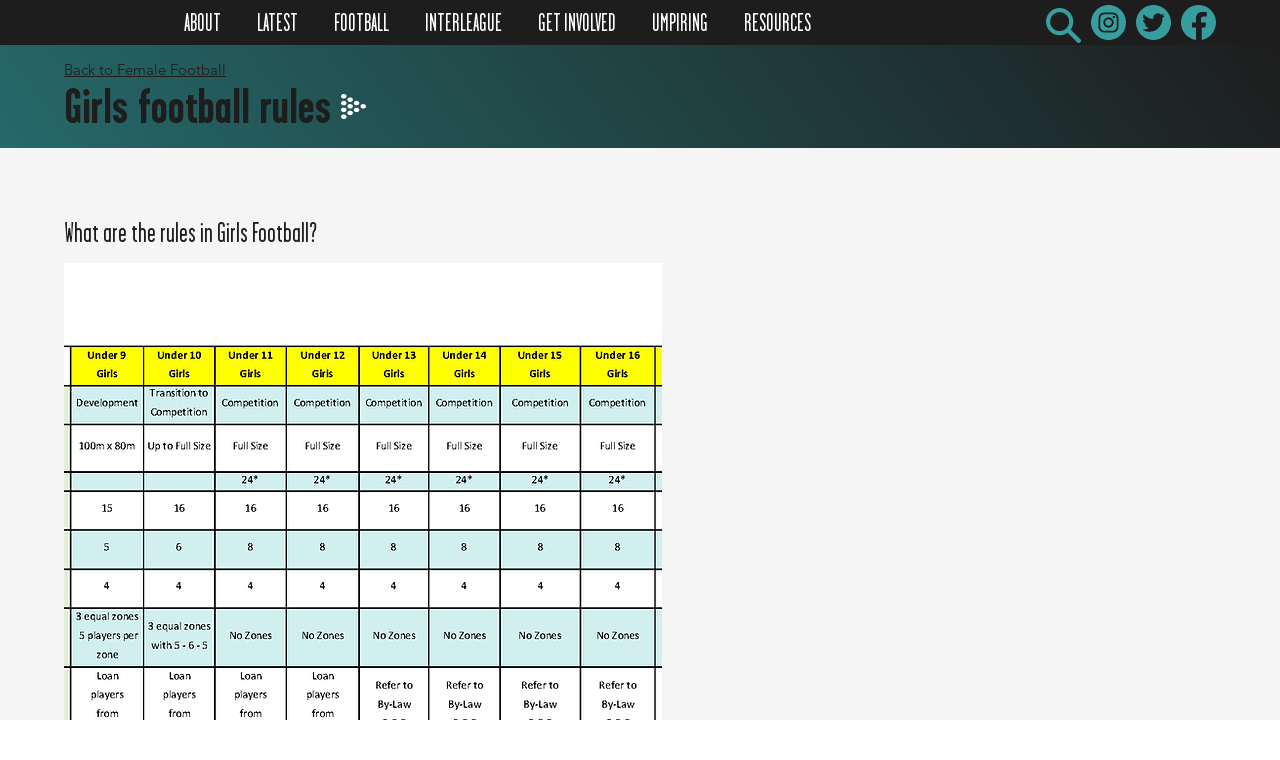

--- FILE ---
content_type: text/html; charset=UTF-8
request_url: https://www.yarrajfl.org.au/girls-football-rules
body_size: 149270
content:
<!DOCTYPE html>
<html lang="en">
<head>
  
  <!-- SEO Tags -->
  <title>What are the rules in Girls Football? | YJFL</title>
  <meta name="description" content="Yarra Junior Football League is a home for young and aspiring girl athletes. You can view and learn more about the rules of Girls football right here."/>
  <link rel="canonical" href="https://www.yarrajfl.org.au/girls-football-rules"/>
  <meta property="og:title" content="What are the rules in Girls Football? | YJFL"/>
  <meta property="og:description" content="Yarra Junior Football League is a home for young and aspiring girl athletes. You can view and learn more about the rules of Girls football right here."/>
  <meta property="og:image" content="https://static.wixstatic.com/media/b0568f_57f5839f0bb143f98c8e894fc0bccd8a%7Emv2.png/v1/fit/w_2500,h_1330,al_c/b0568f_57f5839f0bb143f98c8e894fc0bccd8a%7Emv2.png"/>
  <meta property="og:image:width" content="2500"/>
  <meta property="og:image:height" content="1330"/>
  <meta property="og:url" content="https://www.yarrajfl.org.au/girls-football-rules"/>
  <meta property="og:site_name" content="YARRA new"/>
  <meta property="og:type" content="website"/>
  <meta name="google-site-verification" content="xUSb5AYnYs99exSufTJNrOpsGErVLpmtFcaAiNTLx6s"/>
  <meta name="twitter:card" content="summary_large_image"/>
  <meta name="twitter:title" content="What are the rules in Girls Football? | YJFL"/>
  <meta name="twitter:description" content="Yarra Junior Football League is a home for young and aspiring girl athletes. You can view and learn more about the rules of Girls football right here."/>
  <meta name="twitter:image" content="https://static.wixstatic.com/media/b0568f_57f5839f0bb143f98c8e894fc0bccd8a%7Emv2.png/v1/fit/w_2500,h_1330,al_c/b0568f_57f5839f0bb143f98c8e894fc0bccd8a%7Emv2.png"/>

  
  <meta charset='utf-8'>
  <meta name="viewport" content="width=device-width, initial-scale=1" id="wixDesktopViewport" />
  <meta http-equiv="X-UA-Compatible" content="IE=edge">
  <meta name="generator" content="Wix.com Website Builder"/>

  <link rel="icon" sizes="192x192" href="https://static.wixstatic.com/media/b0568f_bf5e03568caf4141b12100e986998ef6%7Emv2.png/v1/fill/w_192%2Ch_192%2Clg_1%2Cusm_0.66_1.00_0.01/b0568f_bf5e03568caf4141b12100e986998ef6%7Emv2.png" type="image/png"/>
  <link rel="shortcut icon" href="https://static.wixstatic.com/media/b0568f_bf5e03568caf4141b12100e986998ef6%7Emv2.png/v1/fill/w_192%2Ch_192%2Clg_1%2Cusm_0.66_1.00_0.01/b0568f_bf5e03568caf4141b12100e986998ef6%7Emv2.png" type="image/png"/>
  <link rel="apple-touch-icon" href="https://static.wixstatic.com/media/b0568f_bf5e03568caf4141b12100e986998ef6%7Emv2.png/v1/fill/w_180%2Ch_180%2Clg_1%2Cusm_0.66_1.00_0.01/b0568f_bf5e03568caf4141b12100e986998ef6%7Emv2.png" type="image/png"/>

  <!-- Safari Pinned Tab Icon -->
  <!-- <link rel="mask-icon" href="https://static.wixstatic.com/media/b0568f_bf5e03568caf4141b12100e986998ef6%7Emv2.png/v1/fill/w_192%2Ch_192%2Clg_1%2Cusm_0.66_1.00_0.01/b0568f_bf5e03568caf4141b12100e986998ef6%7Emv2.png"> -->

  <!-- Original trials -->
  


  <!-- Segmenter Polyfill -->
  <script>
    if (!window.Intl || !window.Intl.Segmenter) {
      (function() {
        var script = document.createElement('script');
        script.src = 'https://static.parastorage.com/unpkg/@formatjs/intl-segmenter@11.7.10/polyfill.iife.js';
        document.head.appendChild(script);
      })();
    }
  </script>

  <!-- Legacy Polyfills -->
  <script nomodule="" src="https://static.parastorage.com/unpkg/core-js-bundle@3.2.1/minified.js"></script>
  <script nomodule="" src="https://static.parastorage.com/unpkg/focus-within-polyfill@5.0.9/dist/focus-within-polyfill.js"></script>

  <!-- Performance API Polyfills -->
  <script>
  (function () {
    var noop = function noop() {};
    if ("performance" in window === false) {
      window.performance = {};
    }
    window.performance.mark = performance.mark || noop;
    window.performance.measure = performance.measure || noop;
    if ("now" in window.performance === false) {
      var nowOffset = Date.now();
      if (performance.timing && performance.timing.navigationStart) {
        nowOffset = performance.timing.navigationStart;
      }
      window.performance.now = function now() {
        return Date.now() - nowOffset;
      };
    }
  })();
  </script>

  <!-- Globals Definitions -->
  <script>
    (function () {
      var now = Date.now()
      window.initialTimestamps = {
        initialTimestamp: now,
        initialRequestTimestamp: Math.round(performance.timeOrigin ? performance.timeOrigin : now - performance.now())
      }

      window.thunderboltTag = "QA_READY"
      window.thunderboltVersion = "1.16780.0"
    })();
  </script>

  <!-- Essential Viewer Model -->
  <script type="application/json" id="wix-essential-viewer-model">{"fleetConfig":{"fleetName":"thunderbolt-seo-isolated-renderer","type":"GA","code":0},"mode":{"qa":false,"enableTestApi":false,"debug":false,"ssrIndicator":false,"ssrOnly":false,"siteAssetsFallback":"enable","versionIndicator":false},"componentsLibrariesTopology":[{"artifactId":"editor-elements","namespace":"wixui","url":"https:\/\/static.parastorage.com\/services\/editor-elements\/1.14848.0"},{"artifactId":"editor-elements","namespace":"dsgnsys","url":"https:\/\/static.parastorage.com\/services\/editor-elements\/1.14848.0"}],"siteFeaturesConfigs":{"sessionManager":{"isRunningInDifferentSiteContext":false}},"language":{"userLanguage":"en"},"siteAssets":{"clientTopology":{"mediaRootUrl":"https:\/\/static.wixstatic.com","staticMediaUrl":"https:\/\/static.wixstatic.com\/media","moduleRepoUrl":"https:\/\/static.parastorage.com\/unpkg","fileRepoUrl":"https:\/\/static.parastorage.com\/services","viewerAppsUrl":"https:\/\/viewer-apps.parastorage.com","viewerAssetsUrl":"https:\/\/viewer-assets.parastorage.com","siteAssetsUrl":"https:\/\/siteassets.parastorage.com","pageJsonServerUrls":["https:\/\/pages.parastorage.com","https:\/\/staticorigin.wixstatic.com","https:\/\/www.yarrajfl.org.au","https:\/\/fallback.wix.com\/wix-html-editor-pages-webapp\/page"],"pathOfTBModulesInFileRepoForFallback":"wix-thunderbolt\/dist\/"}},"siteFeatures":["accessibilityBrowserZoom","accessibility","appMonitoring","assetsLoader","businessLogger","captcha","clickHandlerRegistrar","commonConfig","componentsLoader","componentsRegistry","consentPolicy","cyclicTabbing","domSelectors","environmentWixCodeSdk","environment","lightbox","locationWixCodeSdk","mpaNavigation","navigationManager","navigationPhases","ooi","pages","panorama","protectedPages","renderer","reporter","routerFetch","router","scrollRestoration","seoWixCodeSdk","seo","sessionManager","siteMembersWixCodeSdk","siteMembers","siteScrollBlocker","siteWixCodeSdk","speculationRules","ssrCache","stores","structureApi","thunderboltInitializer","tpaCommons","translations","usedPlatformApis","warmupData","windowMessageRegistrar","windowWixCodeSdk","wixCustomElementComponent","wixEmbedsApi","componentsReact","platform"],"site":{"externalBaseUrl":"https:\/\/www.yarrajfl.org.au","isSEO":true},"media":{"staticMediaUrl":"https:\/\/static.wixstatic.com\/media","mediaRootUrl":"https:\/\/static.wixstatic.com\/","staticVideoUrl":"https:\/\/video.wixstatic.com\/"},"requestUrl":"https:\/\/www.yarrajfl.org.au\/girls-football-rules","rollout":{"siteAssetsVersionsRollout":false,"isDACRollout":0,"isTBRollout":false},"commonConfig":{"brand":"studio","host":"VIEWER","bsi":"","consentPolicy":{},"consentPolicyHeader":{},"siteRevision":"2439","renderingFlow":"NONE","language":"en","locale":"en-nz"},"interactionSampleRatio":0.01,"dynamicModelUrl":"https:\/\/www.yarrajfl.org.au\/_api\/v2\/dynamicmodel","accessTokensUrl":"https:\/\/www.yarrajfl.org.au\/_api\/v1\/access-tokens","isExcludedFromSecurityExperiments":false,"experiments":{"specs.thunderbolt.hardenFetchAndXHR":true,"specs.thunderbolt.securityExperiments":true}}</script>
  <script>window.viewerModel = JSON.parse(document.getElementById('wix-essential-viewer-model').textContent)</script>

  <script>
    window.commonConfig = viewerModel.commonConfig
  </script>

  
  <!-- BEGIN handleAccessTokens bundle -->

  <script data-url="https://static.parastorage.com/services/wix-thunderbolt/dist/handleAccessTokens.inline.4f2f9a53.bundle.min.js">(()=>{"use strict";function e(e){let{context:o,property:r,value:n,enumerable:i=!0}=e,c=e.get,l=e.set;if(!r||void 0===n&&!c&&!l)return new Error("property and value are required");let a=o||globalThis,s=a?.[r],u={};if(void 0!==n)u.value=n;else{if(c){let e=t(c);e&&(u.get=e)}if(l){let e=t(l);e&&(u.set=e)}}let p={...u,enumerable:i||!1,configurable:!1};void 0!==n&&(p.writable=!1);try{Object.defineProperty(a,r,p)}catch(e){return e instanceof TypeError?s:e}return s}function t(e,t){return"function"==typeof e?e:!0===e?.async&&"function"==typeof e.func?t?async function(t){return e.func(t)}:async function(){return e.func()}:"function"==typeof e?.func?e.func:void 0}try{e({property:"strictDefine",value:e})}catch{}try{e({property:"defineStrictObject",value:r})}catch{}try{e({property:"defineStrictMethod",value:n})}catch{}var o=["toString","toLocaleString","valueOf","constructor","prototype"];function r(t){let{context:n,property:c,propertiesToExclude:l=[],skipPrototype:a=!1,hardenPrototypePropertiesToExclude:s=[]}=t;if(!c)return new Error("property is required");let u=(n||globalThis)[c],p={},f=i(n,c);u&&("object"==typeof u||"function"==typeof u)&&Reflect.ownKeys(u).forEach(t=>{if(!l.includes(t)&&!o.includes(t)){let o=i(u,t);if(o&&(o.writable||o.configurable)){let{value:r,get:n,set:i,enumerable:c=!1}=o,l={};void 0!==r?l.value=r:n?l.get=n:i&&(l.set=i);try{let o=e({context:u,property:t,...l,enumerable:c});p[t]=o}catch(e){if(!(e instanceof TypeError))throw e;try{p[t]=o.value||o.get||o.set}catch{}}}}});let d={originalObject:u,originalProperties:p};if(!a&&void 0!==u?.prototype){let e=r({context:u,property:"prototype",propertiesToExclude:s,skipPrototype:!0});e instanceof Error||(d.originalPrototype=e?.originalObject,d.originalPrototypeProperties=e?.originalProperties)}return e({context:n,property:c,value:u,enumerable:f?.enumerable}),d}function n(t,o){let r=(o||globalThis)[t],n=i(o||globalThis,t);return r&&n&&(n.writable||n.configurable)?(Object.freeze(r),e({context:globalThis,property:t,value:r})):r}function i(e,t){if(e&&t)try{return Reflect.getOwnPropertyDescriptor(e,t)}catch{return}}function c(e){if("string"!=typeof e)return e;try{return decodeURIComponent(e).toLowerCase().trim()}catch{return e.toLowerCase().trim()}}function l(e,t){let o="";if("string"==typeof e)o=e.split("=")[0]?.trim()||"";else{if(!e||"string"!=typeof e.name)return!1;o=e.name}return t.has(c(o)||"")}function a(e,t){let o;return o="string"==typeof e?e.split(";").map(e=>e.trim()).filter(e=>e.length>0):e||[],o.filter(e=>!l(e,t))}var s=null;function u(){return null===s&&(s=typeof Document>"u"?void 0:Object.getOwnPropertyDescriptor(Document.prototype,"cookie")),s}function p(t,o){if(!globalThis?.cookieStore)return;let r=globalThis.cookieStore.get.bind(globalThis.cookieStore),n=globalThis.cookieStore.getAll.bind(globalThis.cookieStore),i=globalThis.cookieStore.set.bind(globalThis.cookieStore),c=globalThis.cookieStore.delete.bind(globalThis.cookieStore);return e({context:globalThis.CookieStore.prototype,property:"get",value:async function(e){return l(("string"==typeof e?e:e.name)||"",t)?null:r.call(this,e)},enumerable:!0}),e({context:globalThis.CookieStore.prototype,property:"getAll",value:async function(){return a(await n.apply(this,Array.from(arguments)),t)},enumerable:!0}),e({context:globalThis.CookieStore.prototype,property:"set",value:async function(){let e=Array.from(arguments);if(!l(1===e.length?e[0].name:e[0],t))return i.apply(this,e);o&&console.warn(o)},enumerable:!0}),e({context:globalThis.CookieStore.prototype,property:"delete",value:async function(){let e=Array.from(arguments);if(!l(1===e.length?e[0].name:e[0],t))return c.apply(this,e)},enumerable:!0}),e({context:globalThis.cookieStore,property:"prototype",value:globalThis.CookieStore.prototype,enumerable:!1}),e({context:globalThis,property:"cookieStore",value:globalThis.cookieStore,enumerable:!0}),{get:r,getAll:n,set:i,delete:c}}var f=["TextEncoder","TextDecoder","XMLHttpRequestEventTarget","EventTarget","URL","JSON","Reflect","Object","Array","Map","Set","WeakMap","WeakSet","Promise","Symbol","Error"],d=["addEventListener","removeEventListener","dispatchEvent","encodeURI","encodeURIComponent","decodeURI","decodeURIComponent"];const y=(e,t)=>{try{const o=t?t.get.call(document):document.cookie;return o.split(";").map(e=>e.trim()).filter(t=>t?.startsWith(e))[0]?.split("=")[1]}catch(e){return""}},g=(e="",t="",o="/")=>`${e}=; ${t?`domain=${t};`:""} max-age=0; path=${o}; expires=Thu, 01 Jan 1970 00:00:01 GMT`;function m(){(function(){if("undefined"!=typeof window){const e=performance.getEntriesByType("navigation")[0];return"back_forward"===(e?.type||"")}return!1})()&&function(){const{counter:e}=function(){const e=b("getItem");if(e){const[t,o]=e.split("-"),r=o?parseInt(o,10):0;if(r>=3){const e=t?Number(t):0;if(Date.now()-e>6e4)return{counter:0}}return{counter:r}}return{counter:0}}();e<3?(!function(e=1){b("setItem",`${Date.now()}-${e}`)}(e+1),window.location.reload()):console.error("ATS: Max reload attempts reached")}()}function b(e,t){try{return sessionStorage[e]("reload",t||"")}catch(e){console.error("ATS: Error calling sessionStorage:",e)}}const h="client-session-bind",v="sec-fetch-unsupported",{experiments:w}=window.viewerModel,T=[h,"client-binding",v,"svSession","smSession","server-session-bind","wixSession2","wixSession3"].map(e=>e.toLowerCase()),{cookie:S}=function(t,o){let r=new Set(t);return e({context:document,property:"cookie",set:{func:e=>function(e,t,o,r){let n=u(),i=c(t.split(";")[0]||"")||"";[...o].every(e=>!i.startsWith(e.toLowerCase()))&&n?.set?n.set.call(e,t):r&&console.warn(r)}(document,e,r,o)},get:{func:()=>function(e,t){let o=u();if(!o?.get)throw new Error("Cookie descriptor or getter not available");return a(o.get.call(e),t).join("; ")}(document,r)},enumerable:!0}),{cookieStore:p(r,o),cookie:u()}}(T),k="tbReady",x="security_overrideGlobals",{experiments:E,siteFeaturesConfigs:C,accessTokensUrl:P}=window.viewerModel,R=P,M={},O=(()=>{const e=y(h,S);if(w["specs.thunderbolt.browserCacheReload"]){y(v,S)||e?b("removeItem"):m()}return(()=>{const e=g(h),t=g(h,location.hostname);S.set.call(document,e),S.set.call(document,t)})(),e})();O&&(M["client-binding"]=O);const D=fetch;addEventListener(k,function e(t){const{logger:o}=t.detail;try{window.tb.init({fetch:D,fetchHeaders:M})}catch(e){const t=new Error("TB003");o.meter(`${x}_${t.message}`,{paramsOverrides:{errorType:x,eventString:t.message}}),window?.viewerModel?.mode.debug&&console.error(e)}finally{removeEventListener(k,e)}}),E["specs.thunderbolt.hardenFetchAndXHR"]||(window.fetchDynamicModel=()=>C.sessionManager.isRunningInDifferentSiteContext?Promise.resolve({}):fetch(R,{credentials:"same-origin",headers:M}).then(function(e){if(!e.ok)throw new Error(`[${e.status}]${e.statusText}`);return e.json()}),window.dynamicModelPromise=window.fetchDynamicModel())})();
//# sourceMappingURL=https://static.parastorage.com/services/wix-thunderbolt/dist/handleAccessTokens.inline.4f2f9a53.bundle.min.js.map</script>

<!-- END handleAccessTokens bundle -->

<!-- BEGIN overrideGlobals bundle -->

<script data-url="https://static.parastorage.com/services/wix-thunderbolt/dist/overrideGlobals.inline.ec13bfcf.bundle.min.js">(()=>{"use strict";function e(e){let{context:r,property:o,value:n,enumerable:i=!0}=e,c=e.get,a=e.set;if(!o||void 0===n&&!c&&!a)return new Error("property and value are required");let l=r||globalThis,u=l?.[o],s={};if(void 0!==n)s.value=n;else{if(c){let e=t(c);e&&(s.get=e)}if(a){let e=t(a);e&&(s.set=e)}}let p={...s,enumerable:i||!1,configurable:!1};void 0!==n&&(p.writable=!1);try{Object.defineProperty(l,o,p)}catch(e){return e instanceof TypeError?u:e}return u}function t(e,t){return"function"==typeof e?e:!0===e?.async&&"function"==typeof e.func?t?async function(t){return e.func(t)}:async function(){return e.func()}:"function"==typeof e?.func?e.func:void 0}try{e({property:"strictDefine",value:e})}catch{}try{e({property:"defineStrictObject",value:o})}catch{}try{e({property:"defineStrictMethod",value:n})}catch{}var r=["toString","toLocaleString","valueOf","constructor","prototype"];function o(t){let{context:n,property:c,propertiesToExclude:a=[],skipPrototype:l=!1,hardenPrototypePropertiesToExclude:u=[]}=t;if(!c)return new Error("property is required");let s=(n||globalThis)[c],p={},f=i(n,c);s&&("object"==typeof s||"function"==typeof s)&&Reflect.ownKeys(s).forEach(t=>{if(!a.includes(t)&&!r.includes(t)){let r=i(s,t);if(r&&(r.writable||r.configurable)){let{value:o,get:n,set:i,enumerable:c=!1}=r,a={};void 0!==o?a.value=o:n?a.get=n:i&&(a.set=i);try{let r=e({context:s,property:t,...a,enumerable:c});p[t]=r}catch(e){if(!(e instanceof TypeError))throw e;try{p[t]=r.value||r.get||r.set}catch{}}}}});let d={originalObject:s,originalProperties:p};if(!l&&void 0!==s?.prototype){let e=o({context:s,property:"prototype",propertiesToExclude:u,skipPrototype:!0});e instanceof Error||(d.originalPrototype=e?.originalObject,d.originalPrototypeProperties=e?.originalProperties)}return e({context:n,property:c,value:s,enumerable:f?.enumerable}),d}function n(t,r){let o=(r||globalThis)[t],n=i(r||globalThis,t);return o&&n&&(n.writable||n.configurable)?(Object.freeze(o),e({context:globalThis,property:t,value:o})):o}function i(e,t){if(e&&t)try{return Reflect.getOwnPropertyDescriptor(e,t)}catch{return}}function c(e){if("string"!=typeof e)return e;try{return decodeURIComponent(e).toLowerCase().trim()}catch{return e.toLowerCase().trim()}}function a(e,t){return e instanceof Headers?e.forEach((r,o)=>{l(o,t)||e.delete(o)}):Object.keys(e).forEach(r=>{l(r,t)||delete e[r]}),e}function l(e,t){return!t.has(c(e)||"")}function u(e,t){let r=!0,o=function(e){let t,r;if(globalThis.Request&&e instanceof Request)t=e.url;else{if("function"!=typeof e?.toString)throw new Error("Unsupported type for url");t=e.toString()}try{return new URL(t).pathname}catch{return r=t.replace(/#.+/gi,"").split("?").shift(),r.startsWith("/")?r:`/${r}`}}(e),n=c(o);return n&&t.some(e=>n.includes(e))&&(r=!1),r}function s(t,r,o){let n=fetch,i=XMLHttpRequest,c=new Set(r);function s(){let e=new i,r=e.open,n=e.setRequestHeader;return e.open=function(){let n=Array.from(arguments),i=n[1];if(n.length<2||u(i,t))return r.apply(e,n);throw new Error(o||`Request not allowed for path ${i}`)},e.setRequestHeader=function(t,r){l(decodeURIComponent(t),c)&&n.call(e,t,r)},e}return e({property:"fetch",value:function(){let e=function(e,t){return globalThis.Request&&e[0]instanceof Request&&e[0]?.headers?a(e[0].headers,t):e[1]?.headers&&a(e[1].headers,t),e}(arguments,c);return u(arguments[0],t)?n.apply(globalThis,Array.from(e)):new Promise((e,t)=>{t(new Error(o||`Request not allowed for path ${arguments[0]}`))})},enumerable:!0}),e({property:"XMLHttpRequest",value:s,enumerable:!0}),Object.keys(i).forEach(e=>{s[e]=i[e]}),{fetch:n,XMLHttpRequest:i}}var p=["TextEncoder","TextDecoder","XMLHttpRequestEventTarget","EventTarget","URL","JSON","Reflect","Object","Array","Map","Set","WeakMap","WeakSet","Promise","Symbol","Error"],f=["addEventListener","removeEventListener","dispatchEvent","encodeURI","encodeURIComponent","decodeURI","decodeURIComponent"];const d=function(){let t=globalThis.open,r=document.open;function o(e,r,o){let n="string"!=typeof e,i=t.call(window,e,r,o);return n||e&&function(e){return e.startsWith("//")&&/(?:[a-z0-9](?:[a-z0-9-]{0,61}[a-z0-9])?\.)+[a-z0-9][a-z0-9-]{0,61}[a-z0-9]/g.test(`${location.protocol}:${e}`)&&(e=`${location.protocol}${e}`),!e.startsWith("http")||new URL(e).hostname===location.hostname}(e)?{}:i}return e({property:"open",value:o,context:globalThis,enumerable:!0}),e({property:"open",value:function(e,t,n){return e?o(e,t,n):r.call(document,e||"",t||"",n||"")},context:document,enumerable:!0}),{open:t,documentOpen:r}},y=function(){let t=document.createElement,r=Element.prototype.setAttribute,o=Element.prototype.setAttributeNS;return e({property:"createElement",context:document,value:function(n,i){let a=t.call(document,n,i);if("iframe"===c(n)){e({property:"srcdoc",context:a,get:()=>"",set:()=>{console.warn("`srcdoc` is not allowed in iframe elements.")}});let t=function(e,t){"srcdoc"!==e.toLowerCase()?r.call(a,e,t):console.warn("`srcdoc` attribute is not allowed to be set.")},n=function(e,t,r){"srcdoc"!==t.toLowerCase()?o.call(a,e,t,r):console.warn("`srcdoc` attribute is not allowed to be set.")};a.setAttribute=t,a.setAttributeNS=n}return a},enumerable:!0}),{createElement:t,setAttribute:r,setAttributeNS:o}},m=["client-binding"],b=["/_api/v1/access-tokens","/_api/v2/dynamicmodel","/_api/one-app-session-web/v3/businesses"],h=function(){let t=setTimeout,r=setInterval;return o("setTimeout",0,globalThis),o("setInterval",0,globalThis),{setTimeout:t,setInterval:r};function o(t,r,o){let n=o||globalThis,i=n[t];if(!i||"function"!=typeof i)throw new Error(`Function ${t} not found or is not a function`);e({property:t,value:function(){let e=Array.from(arguments);if("string"!=typeof e[r])return i.apply(n,e);console.warn(`Calling ${t} with a String Argument at index ${r} is not allowed`)},context:o,enumerable:!0})}},v=function(){if(navigator&&"serviceWorker"in navigator){let t=navigator.serviceWorker.register;return e({context:navigator.serviceWorker,property:"register",value:function(){console.log("Service worker registration is not allowed")},enumerable:!0}),{register:t}}return{}};performance.mark("overrideGlobals started");const{isExcludedFromSecurityExperiments:g,experiments:w}=window.viewerModel,E=!g&&w["specs.thunderbolt.securityExperiments"];try{d(),E&&y(),w["specs.thunderbolt.hardenFetchAndXHR"]&&E&&s(b,m),v(),(e=>{let t=[],r=[];r=r.concat(["TextEncoder","TextDecoder"]),e&&(r=r.concat(["XMLHttpRequestEventTarget","EventTarget"])),r=r.concat(["URL","JSON"]),e&&(t=t.concat(["addEventListener","removeEventListener"])),t=t.concat(["encodeURI","encodeURIComponent","decodeURI","decodeURIComponent"]),r=r.concat(["String","Number"]),e&&r.push("Object"),r=r.concat(["Reflect"]),t.forEach(e=>{n(e),["addEventListener","removeEventListener"].includes(e)&&n(e,document)}),r.forEach(e=>{o({property:e})})})(E),E&&h()}catch(e){window?.viewerModel?.mode.debug&&console.error(e);const t=new Error("TB006");window.fedops?.reportError(t,"security_overrideGlobals"),window.Sentry?window.Sentry.captureException(t):globalThis.defineStrictProperty("sentryBuffer",[t],window,!1)}performance.mark("overrideGlobals ended")})();
//# sourceMappingURL=https://static.parastorage.com/services/wix-thunderbolt/dist/overrideGlobals.inline.ec13bfcf.bundle.min.js.map</script>

<!-- END overrideGlobals bundle -->


  
  <script>
    window.commonConfig = viewerModel.commonConfig

	
  </script>

  <!-- Initial CSS -->
  <style data-url="https://static.parastorage.com/services/wix-thunderbolt/dist/main.347af09f.min.css">@keyframes slide-horizontal-new{0%{transform:translateX(100%)}}@keyframes slide-horizontal-old{80%{opacity:1}to{opacity:0;transform:translateX(-100%)}}@keyframes slide-vertical-new{0%{transform:translateY(-100%)}}@keyframes slide-vertical-old{80%{opacity:1}to{opacity:0;transform:translateY(100%)}}@keyframes out-in-new{0%{opacity:0}}@keyframes out-in-old{to{opacity:0}}:root:active-view-transition{view-transition-name:none}::view-transition{pointer-events:none}:root:active-view-transition::view-transition-new(page-group),:root:active-view-transition::view-transition-old(page-group){animation-duration:.6s;cursor:wait;pointer-events:all}:root:active-view-transition-type(SlideHorizontal)::view-transition-old(page-group){animation:slide-horizontal-old .6s cubic-bezier(.83,0,.17,1) forwards;mix-blend-mode:normal}:root:active-view-transition-type(SlideHorizontal)::view-transition-new(page-group){animation:slide-horizontal-new .6s cubic-bezier(.83,0,.17,1) backwards;mix-blend-mode:normal}:root:active-view-transition-type(SlideVertical)::view-transition-old(page-group){animation:slide-vertical-old .6s cubic-bezier(.83,0,.17,1) forwards;mix-blend-mode:normal}:root:active-view-transition-type(SlideVertical)::view-transition-new(page-group){animation:slide-vertical-new .6s cubic-bezier(.83,0,.17,1) backwards;mix-blend-mode:normal}:root:active-view-transition-type(OutIn)::view-transition-old(page-group){animation:out-in-old .35s cubic-bezier(.22,1,.36,1) forwards}:root:active-view-transition-type(OutIn)::view-transition-new(page-group){animation:out-in-new .35s cubic-bezier(.64,0,.78,0) .35s backwards}@media(prefers-reduced-motion:reduce){::view-transition-group(*),::view-transition-new(*),::view-transition-old(*){animation:none!important}}body,html{background:transparent;border:0;margin:0;outline:0;padding:0;vertical-align:baseline}body{--scrollbar-width:0px;font-family:Arial,Helvetica,sans-serif;font-size:10px}body,html{height:100%}body{overflow-x:auto;overflow-y:scroll}body:not(.responsive) #site-root{min-width:var(--site-width);width:100%}body:not([data-js-loaded]) [data-hide-prejs]{visibility:hidden}interact-element{display:contents}#SITE_CONTAINER{position:relative}:root{--one-unit:1vw;--section-max-width:9999px;--spx-stopper-max:9999px;--spx-stopper-min:0px;--browser-zoom:1}@supports(-webkit-appearance:none) and (stroke-color:transparent){:root{--safari-sticky-fix:opacity;--experimental-safari-sticky-fix:translateZ(0)}}@supports(container-type:inline-size){:root{--one-unit:1cqw}}[id^=oldHoverBox-]{mix-blend-mode:plus-lighter;transition:opacity .5s ease,visibility .5s ease}[data-mesh-id$=inlineContent-gridContainer]:has(>[id^=oldHoverBox-]){isolation:isolate}</style>
<style data-url="https://static.parastorage.com/services/wix-thunderbolt/dist/main.renderer.9cb0985f.min.css">a,abbr,acronym,address,applet,b,big,blockquote,button,caption,center,cite,code,dd,del,dfn,div,dl,dt,em,fieldset,font,footer,form,h1,h2,h3,h4,h5,h6,header,i,iframe,img,ins,kbd,label,legend,li,nav,object,ol,p,pre,q,s,samp,section,small,span,strike,strong,sub,sup,table,tbody,td,tfoot,th,thead,title,tr,tt,u,ul,var{background:transparent;border:0;margin:0;outline:0;padding:0;vertical-align:baseline}input,select,textarea{box-sizing:border-box;font-family:Helvetica,Arial,sans-serif}ol,ul{list-style:none}blockquote,q{quotes:none}ins{text-decoration:none}del{text-decoration:line-through}table{border-collapse:collapse;border-spacing:0}a{cursor:pointer;text-decoration:none}.testStyles{overflow-y:hidden}.reset-button{-webkit-appearance:none;background:none;border:0;color:inherit;font:inherit;line-height:normal;outline:0;overflow:visible;padding:0;-webkit-user-select:none;-moz-user-select:none;-ms-user-select:none}:focus{outline:none}body.device-mobile-optimized:not(.disable-site-overflow){overflow-x:hidden;overflow-y:scroll}body.device-mobile-optimized:not(.responsive) #SITE_CONTAINER{margin-left:auto;margin-right:auto;overflow-x:visible;position:relative;width:320px}body.device-mobile-optimized:not(.responsive):not(.blockSiteScrolling) #SITE_CONTAINER{margin-top:0}body.device-mobile-optimized>*{max-width:100%!important}body.device-mobile-optimized #site-root{overflow-x:hidden;overflow-y:hidden}@supports(overflow:clip){body.device-mobile-optimized #site-root{overflow-x:clip;overflow-y:clip}}body.device-mobile-non-optimized #SITE_CONTAINER #site-root{overflow-x:clip;overflow-y:clip}body.device-mobile-non-optimized.fullScreenMode{background-color:#5f6360}body.device-mobile-non-optimized.fullScreenMode #MOBILE_ACTIONS_MENU,body.device-mobile-non-optimized.fullScreenMode #SITE_BACKGROUND,body.device-mobile-non-optimized.fullScreenMode #site-root,body.fullScreenMode #WIX_ADS{visibility:hidden}body.fullScreenMode{overflow-x:hidden!important;overflow-y:hidden!important}body.fullScreenMode.device-mobile-optimized #TINY_MENU{opacity:0;pointer-events:none}body.fullScreenMode-scrollable.device-mobile-optimized{overflow-x:hidden!important;overflow-y:auto!important}body.fullScreenMode-scrollable.device-mobile-optimized #masterPage,body.fullScreenMode-scrollable.device-mobile-optimized #site-root{overflow-x:hidden!important;overflow-y:hidden!important}body.fullScreenMode-scrollable.device-mobile-optimized #SITE_BACKGROUND,body.fullScreenMode-scrollable.device-mobile-optimized #masterPage{height:auto!important}body.fullScreenMode-scrollable.device-mobile-optimized #masterPage.mesh-layout{height:0!important}body.blockSiteScrolling,body.siteScrollingBlocked{position:fixed;width:100%}body.blockSiteScrolling #SITE_CONTAINER{margin-top:calc(var(--blocked-site-scroll-margin-top)*-1)}#site-root{margin:0 auto;min-height:100%;position:relative;top:var(--wix-ads-height)}#site-root img:not([src]){visibility:hidden}#site-root svg img:not([src]){visibility:visible}.auto-generated-link{color:inherit}#SCROLL_TO_BOTTOM,#SCROLL_TO_TOP{height:0}.has-click-trigger{cursor:pointer}.fullScreenOverlay{bottom:0;display:flex;justify-content:center;left:0;overflow-y:hidden;position:fixed;right:0;top:-60px;z-index:1005}.fullScreenOverlay>.fullScreenOverlayContent{bottom:0;left:0;margin:0 auto;overflow:hidden;position:absolute;right:0;top:60px;transform:translateZ(0)}[data-mesh-id$=centeredContent],[data-mesh-id$=form],[data-mesh-id$=inlineContent]{pointer-events:none;position:relative}[data-mesh-id$=-gridWrapper],[data-mesh-id$=-rotated-wrapper]{pointer-events:none}[data-mesh-id$=-gridContainer]>*,[data-mesh-id$=-rotated-wrapper]>*,[data-mesh-id$=inlineContent]>:not([data-mesh-id$=-gridContainer]){pointer-events:auto}.device-mobile-optimized #masterPage.mesh-layout #SOSP_CONTAINER_CUSTOM_ID{grid-area:2/1/3/2;-ms-grid-row:2;position:relative}#masterPage.mesh-layout{-ms-grid-rows:max-content max-content min-content max-content;-ms-grid-columns:100%;align-items:start;display:-ms-grid;display:grid;grid-template-columns:100%;grid-template-rows:max-content max-content min-content max-content;justify-content:stretch}#masterPage.mesh-layout #PAGES_CONTAINER,#masterPage.mesh-layout #SITE_FOOTER-placeholder,#masterPage.mesh-layout #SITE_FOOTER_WRAPPER,#masterPage.mesh-layout #SITE_HEADER-placeholder,#masterPage.mesh-layout #SITE_HEADER_WRAPPER,#masterPage.mesh-layout #SOSP_CONTAINER_CUSTOM_ID[data-state~=mobileView],#masterPage.mesh-layout #soapAfterPagesContainer,#masterPage.mesh-layout #soapBeforePagesContainer{-ms-grid-row-align:start;-ms-grid-column-align:start;-ms-grid-column:1}#masterPage.mesh-layout #SITE_HEADER-placeholder,#masterPage.mesh-layout #SITE_HEADER_WRAPPER{grid-area:1/1/2/2;-ms-grid-row:1}#masterPage.mesh-layout #PAGES_CONTAINER,#masterPage.mesh-layout #soapAfterPagesContainer,#masterPage.mesh-layout #soapBeforePagesContainer{grid-area:3/1/4/2;-ms-grid-row:3}#masterPage.mesh-layout #soapAfterPagesContainer,#masterPage.mesh-layout #soapBeforePagesContainer{width:100%}#masterPage.mesh-layout #PAGES_CONTAINER{align-self:stretch}#masterPage.mesh-layout main#PAGES_CONTAINER{display:block}#masterPage.mesh-layout #SITE_FOOTER-placeholder,#masterPage.mesh-layout #SITE_FOOTER_WRAPPER{grid-area:4/1/5/2;-ms-grid-row:4}#masterPage.mesh-layout #SITE_PAGES,#masterPage.mesh-layout [data-mesh-id=PAGES_CONTAINERcenteredContent],#masterPage.mesh-layout [data-mesh-id=PAGES_CONTAINERinlineContent]{height:100%}#masterPage.mesh-layout.desktop>*{width:100%}#masterPage.mesh-layout #PAGES_CONTAINER,#masterPage.mesh-layout #SITE_FOOTER,#masterPage.mesh-layout #SITE_FOOTER_WRAPPER,#masterPage.mesh-layout #SITE_HEADER,#masterPage.mesh-layout #SITE_HEADER_WRAPPER,#masterPage.mesh-layout #SITE_PAGES,#masterPage.mesh-layout #masterPageinlineContent{position:relative}#masterPage.mesh-layout #SITE_HEADER{grid-area:1/1/2/2}#masterPage.mesh-layout #SITE_FOOTER{grid-area:4/1/5/2}#masterPage.mesh-layout.overflow-x-clip #SITE_FOOTER,#masterPage.mesh-layout.overflow-x-clip #SITE_HEADER{overflow-x:clip}[data-z-counter]{z-index:0}[data-z-counter="0"]{z-index:auto}.wixSiteProperties{-webkit-font-smoothing:antialiased;-moz-osx-font-smoothing:grayscale}:root{--wst-button-color-fill-primary:rgb(var(--color_48));--wst-button-color-border-primary:rgb(var(--color_49));--wst-button-color-text-primary:rgb(var(--color_50));--wst-button-color-fill-primary-hover:rgb(var(--color_51));--wst-button-color-border-primary-hover:rgb(var(--color_52));--wst-button-color-text-primary-hover:rgb(var(--color_53));--wst-button-color-fill-primary-disabled:rgb(var(--color_54));--wst-button-color-border-primary-disabled:rgb(var(--color_55));--wst-button-color-text-primary-disabled:rgb(var(--color_56));--wst-button-color-fill-secondary:rgb(var(--color_57));--wst-button-color-border-secondary:rgb(var(--color_58));--wst-button-color-text-secondary:rgb(var(--color_59));--wst-button-color-fill-secondary-hover:rgb(var(--color_60));--wst-button-color-border-secondary-hover:rgb(var(--color_61));--wst-button-color-text-secondary-hover:rgb(var(--color_62));--wst-button-color-fill-secondary-disabled:rgb(var(--color_63));--wst-button-color-border-secondary-disabled:rgb(var(--color_64));--wst-button-color-text-secondary-disabled:rgb(var(--color_65));--wst-color-fill-base-1:rgb(var(--color_36));--wst-color-fill-base-2:rgb(var(--color_37));--wst-color-fill-base-shade-1:rgb(var(--color_38));--wst-color-fill-base-shade-2:rgb(var(--color_39));--wst-color-fill-base-shade-3:rgb(var(--color_40));--wst-color-fill-accent-1:rgb(var(--color_41));--wst-color-fill-accent-2:rgb(var(--color_42));--wst-color-fill-accent-3:rgb(var(--color_43));--wst-color-fill-accent-4:rgb(var(--color_44));--wst-color-fill-background-primary:rgb(var(--color_11));--wst-color-fill-background-secondary:rgb(var(--color_12));--wst-color-text-primary:rgb(var(--color_15));--wst-color-text-secondary:rgb(var(--color_14));--wst-color-action:rgb(var(--color_18));--wst-color-disabled:rgb(var(--color_39));--wst-color-title:rgb(var(--color_45));--wst-color-subtitle:rgb(var(--color_46));--wst-color-line:rgb(var(--color_47));--wst-font-style-h2:var(--font_2);--wst-font-style-h3:var(--font_3);--wst-font-style-h4:var(--font_4);--wst-font-style-h5:var(--font_5);--wst-font-style-h6:var(--font_6);--wst-font-style-body-large:var(--font_7);--wst-font-style-body-medium:var(--font_8);--wst-font-style-body-small:var(--font_9);--wst-font-style-body-x-small:var(--font_10);--wst-color-custom-1:rgb(var(--color_13));--wst-color-custom-2:rgb(var(--color_16));--wst-color-custom-3:rgb(var(--color_17));--wst-color-custom-4:rgb(var(--color_19));--wst-color-custom-5:rgb(var(--color_20));--wst-color-custom-6:rgb(var(--color_21));--wst-color-custom-7:rgb(var(--color_22));--wst-color-custom-8:rgb(var(--color_23));--wst-color-custom-9:rgb(var(--color_24));--wst-color-custom-10:rgb(var(--color_25));--wst-color-custom-11:rgb(var(--color_26));--wst-color-custom-12:rgb(var(--color_27));--wst-color-custom-13:rgb(var(--color_28));--wst-color-custom-14:rgb(var(--color_29));--wst-color-custom-15:rgb(var(--color_30));--wst-color-custom-16:rgb(var(--color_31));--wst-color-custom-17:rgb(var(--color_32));--wst-color-custom-18:rgb(var(--color_33));--wst-color-custom-19:rgb(var(--color_34));--wst-color-custom-20:rgb(var(--color_35))}.wix-presets-wrapper{display:contents}</style>

  <meta name="format-detection" content="telephone=no">
  <meta name="skype_toolbar" content="skype_toolbar_parser_compatible">
  
  

  

  

  <!-- head performance data start -->
  
  <!-- head performance data end -->
  

    


    
<style data-href="https://static.parastorage.com/services/editor-elements-library/dist/thunderbolt/rb_wixui.thunderbolt_bootstrap.a1b00b19.min.css">.cwL6XW{cursor:pointer}.sNF2R0{opacity:0}.hLoBV3{transition:opacity var(--transition-duration) cubic-bezier(.37,0,.63,1)}.Rdf41z,.hLoBV3{opacity:1}.ftlZWo{transition:opacity var(--transition-duration) cubic-bezier(.37,0,.63,1)}.ATGlOr,.ftlZWo{opacity:0}.KQSXD0{transition:opacity var(--transition-duration) cubic-bezier(.64,0,.78,0)}.KQSXD0,.pagQKE{opacity:1}._6zG5H{opacity:0;transition:opacity var(--transition-duration) cubic-bezier(.22,1,.36,1)}.BB49uC{transform:translateX(100%)}.j9xE1V{transition:transform var(--transition-duration) cubic-bezier(.87,0,.13,1)}.ICs7Rs,.j9xE1V{transform:translateX(0)}.DxijZJ{transition:transform var(--transition-duration) cubic-bezier(.87,0,.13,1)}.B5kjYq,.DxijZJ{transform:translateX(-100%)}.cJijIV{transition:transform var(--transition-duration) cubic-bezier(.87,0,.13,1)}.cJijIV,.hOxaWM{transform:translateX(0)}.T9p3fN{transform:translateX(100%);transition:transform var(--transition-duration) cubic-bezier(.87,0,.13,1)}.qDxYJm{transform:translateY(100%)}.aA9V0P{transition:transform var(--transition-duration) cubic-bezier(.87,0,.13,1)}.YPXPAS,.aA9V0P{transform:translateY(0)}.Xf2zsA{transition:transform var(--transition-duration) cubic-bezier(.87,0,.13,1)}.Xf2zsA,.y7Kt7s{transform:translateY(-100%)}.EeUgMu{transition:transform var(--transition-duration) cubic-bezier(.87,0,.13,1)}.EeUgMu,.fdHrtm{transform:translateY(0)}.WIFaG4{transform:translateY(100%);transition:transform var(--transition-duration) cubic-bezier(.87,0,.13,1)}body:not(.responsive) .JsJXaX{overflow-x:clip}:root:active-view-transition .JsJXaX{view-transition-name:page-group}.AnQkDU{display:grid;grid-template-columns:1fr;grid-template-rows:1fr;height:100%}.AnQkDU>div{align-self:stretch!important;grid-area:1/1/2/2;justify-self:stretch!important}.StylableButton2545352419__root{-archetype:box;border:none;box-sizing:border-box;cursor:pointer;display:block;height:100%;min-height:10px;min-width:10px;padding:0;touch-action:manipulation;width:100%}.StylableButton2545352419__root[disabled]{pointer-events:none}.StylableButton2545352419__root:not(:hover):not([disabled]).StylableButton2545352419--hasBackgroundColor{background-color:var(--corvid-background-color)!important}.StylableButton2545352419__root:hover:not([disabled]).StylableButton2545352419--hasHoverBackgroundColor{background-color:var(--corvid-hover-background-color)!important}.StylableButton2545352419__root:not(:hover)[disabled].StylableButton2545352419--hasDisabledBackgroundColor{background-color:var(--corvid-disabled-background-color)!important}.StylableButton2545352419__root:not(:hover):not([disabled]).StylableButton2545352419--hasBorderColor{border-color:var(--corvid-border-color)!important}.StylableButton2545352419__root:hover:not([disabled]).StylableButton2545352419--hasHoverBorderColor{border-color:var(--corvid-hover-border-color)!important}.StylableButton2545352419__root:not(:hover)[disabled].StylableButton2545352419--hasDisabledBorderColor{border-color:var(--corvid-disabled-border-color)!important}.StylableButton2545352419__root.StylableButton2545352419--hasBorderRadius{border-radius:var(--corvid-border-radius)!important}.StylableButton2545352419__root.StylableButton2545352419--hasBorderWidth{border-width:var(--corvid-border-width)!important}.StylableButton2545352419__root:not(:hover):not([disabled]).StylableButton2545352419--hasColor,.StylableButton2545352419__root:not(:hover):not([disabled]).StylableButton2545352419--hasColor .StylableButton2545352419__label{color:var(--corvid-color)!important}.StylableButton2545352419__root:hover:not([disabled]).StylableButton2545352419--hasHoverColor,.StylableButton2545352419__root:hover:not([disabled]).StylableButton2545352419--hasHoverColor .StylableButton2545352419__label{color:var(--corvid-hover-color)!important}.StylableButton2545352419__root:not(:hover)[disabled].StylableButton2545352419--hasDisabledColor,.StylableButton2545352419__root:not(:hover)[disabled].StylableButton2545352419--hasDisabledColor .StylableButton2545352419__label{color:var(--corvid-disabled-color)!important}.StylableButton2545352419__link{-archetype:box;box-sizing:border-box;color:#000;text-decoration:none}.StylableButton2545352419__container{align-items:center;display:flex;flex-basis:auto;flex-direction:row;flex-grow:1;height:100%;justify-content:center;overflow:hidden;transition:all .2s ease,visibility 0s;width:100%}.StylableButton2545352419__label{-archetype:text;-controller-part-type:LayoutChildDisplayDropdown,LayoutFlexChildSpacing(first);max-width:100%;min-width:1.8em;overflow:hidden;text-align:center;text-overflow:ellipsis;transition:inherit;white-space:nowrap}.StylableButton2545352419__root.StylableButton2545352419--isMaxContent .StylableButton2545352419__label{text-overflow:unset}.StylableButton2545352419__root.StylableButton2545352419--isWrapText .StylableButton2545352419__label{min-width:10px;overflow-wrap:break-word;white-space:break-spaces;word-break:break-word}.StylableButton2545352419__icon{-archetype:icon;-controller-part-type:LayoutChildDisplayDropdown,LayoutFlexChildSpacing(last);flex-shrink:0;height:50px;min-width:1px;transition:inherit}.StylableButton2545352419__icon.StylableButton2545352419--override{display:block!important}.StylableButton2545352419__icon svg,.StylableButton2545352419__icon>span{display:flex;height:inherit;width:inherit}.StylableButton2545352419__root:not(:hover):not([disalbed]).StylableButton2545352419--hasIconColor .StylableButton2545352419__icon svg{fill:var(--corvid-icon-color)!important;stroke:var(--corvid-icon-color)!important}.StylableButton2545352419__root:hover:not([disabled]).StylableButton2545352419--hasHoverIconColor .StylableButton2545352419__icon svg{fill:var(--corvid-hover-icon-color)!important;stroke:var(--corvid-hover-icon-color)!important}.StylableButton2545352419__root:not(:hover)[disabled].StylableButton2545352419--hasDisabledIconColor .StylableButton2545352419__icon svg{fill:var(--corvid-disabled-icon-color)!important;stroke:var(--corvid-disabled-icon-color)!important}.aeyn4z{bottom:0;left:0;position:absolute;right:0;top:0}.qQrFOK{cursor:pointer}.VDJedC{-webkit-tap-highlight-color:rgba(0,0,0,0);fill:var(--corvid-fill-color,var(--fill));fill-opacity:var(--fill-opacity);stroke:var(--corvid-stroke-color,var(--stroke));stroke-opacity:var(--stroke-opacity);stroke-width:var(--stroke-width);filter:var(--drop-shadow,none);opacity:var(--opacity);transform:var(--flip)}.VDJedC,.VDJedC svg{bottom:0;left:0;position:absolute;right:0;top:0}.VDJedC svg{height:var(--svg-calculated-height,100%);margin:auto;padding:var(--svg-calculated-padding,0);width:var(--svg-calculated-width,100%)}.VDJedC svg:not([data-type=ugc]){overflow:visible}.l4CAhn *{vector-effect:non-scaling-stroke}.Z_l5lU{-webkit-text-size-adjust:100%;-moz-text-size-adjust:100%;text-size-adjust:100%}ol.font_100,ul.font_100{color:#080808;font-family:"Arial, Helvetica, sans-serif",serif;font-size:10px;font-style:normal;font-variant:normal;font-weight:400;letter-spacing:normal;line-height:normal;margin:0;text-decoration:none}ol.font_100 li,ul.font_100 li{margin-bottom:12px}ol.wix-list-text-align,ul.wix-list-text-align{list-style-position:inside}ol.wix-list-text-align h1,ol.wix-list-text-align h2,ol.wix-list-text-align h3,ol.wix-list-text-align h4,ol.wix-list-text-align h5,ol.wix-list-text-align h6,ol.wix-list-text-align p,ul.wix-list-text-align h1,ul.wix-list-text-align h2,ul.wix-list-text-align h3,ul.wix-list-text-align h4,ul.wix-list-text-align h5,ul.wix-list-text-align h6,ul.wix-list-text-align p{display:inline}.HQSswv{cursor:pointer}.yi6otz{clip:rect(0 0 0 0);border:0;height:1px;margin:-1px;overflow:hidden;padding:0;position:absolute;width:1px}.zQ9jDz [data-attr-richtext-marker=true]{display:block}.zQ9jDz [data-attr-richtext-marker=true] table{border-collapse:collapse;margin:15px 0;width:100%}.zQ9jDz [data-attr-richtext-marker=true] table td{padding:12px;position:relative}.zQ9jDz [data-attr-richtext-marker=true] table td:after{border-bottom:1px solid currentColor;border-left:1px solid currentColor;bottom:0;content:"";left:0;opacity:.2;position:absolute;right:0;top:0}.zQ9jDz [data-attr-richtext-marker=true] table tr td:last-child:after{border-right:1px solid currentColor}.zQ9jDz [data-attr-richtext-marker=true] table tr:first-child td:after{border-top:1px solid currentColor}@supports(-webkit-appearance:none) and (stroke-color:transparent){.qvSjx3>*>:first-child{vertical-align:top}}@supports(-webkit-touch-callout:none){.qvSjx3>*>:first-child{vertical-align:top}}.LkZBpT :is(p,h1,h2,h3,h4,h5,h6,ul,ol,span[data-attr-richtext-marker],blockquote,div) [class$=rich-text__text],.LkZBpT :is(p,h1,h2,h3,h4,h5,h6,ul,ol,span[data-attr-richtext-marker],blockquote,div)[class$=rich-text__text]{color:var(--corvid-color,currentColor)}.LkZBpT :is(p,h1,h2,h3,h4,h5,h6,ul,ol,span[data-attr-richtext-marker],blockquote,div) span[style*=color]{color:var(--corvid-color,currentColor)!important}.Kbom4H{direction:var(--text-direction);min-height:var(--min-height);min-width:var(--min-width)}.Kbom4H .upNqi2{word-wrap:break-word;height:100%;overflow-wrap:break-word;position:relative;width:100%}.Kbom4H .upNqi2 ul{list-style:disc inside}.Kbom4H .upNqi2 li{margin-bottom:12px}.MMl86N blockquote,.MMl86N div,.MMl86N h1,.MMl86N h2,.MMl86N h3,.MMl86N h4,.MMl86N h5,.MMl86N h6,.MMl86N p{letter-spacing:normal;line-height:normal}.gYHZuN{min-height:var(--min-height);min-width:var(--min-width)}.gYHZuN .upNqi2{word-wrap:break-word;height:100%;overflow-wrap:break-word;position:relative;width:100%}.gYHZuN .upNqi2 ol,.gYHZuN .upNqi2 ul{letter-spacing:normal;line-height:normal;margin-inline-start:.5em;padding-inline-start:1.3em}.gYHZuN .upNqi2 ul{list-style-type:disc}.gYHZuN .upNqi2 ol{list-style-type:decimal}.gYHZuN .upNqi2 ol ul,.gYHZuN .upNqi2 ul ul{line-height:normal;list-style-type:circle}.gYHZuN .upNqi2 ol ol ul,.gYHZuN .upNqi2 ol ul ul,.gYHZuN .upNqi2 ul ol ul,.gYHZuN .upNqi2 ul ul ul{line-height:normal;list-style-type:square}.gYHZuN .upNqi2 li{font-style:inherit;font-weight:inherit;letter-spacing:normal;line-height:inherit}.gYHZuN .upNqi2 h1,.gYHZuN .upNqi2 h2,.gYHZuN .upNqi2 h3,.gYHZuN .upNqi2 h4,.gYHZuN .upNqi2 h5,.gYHZuN .upNqi2 h6,.gYHZuN .upNqi2 p{letter-spacing:normal;line-height:normal;margin-block:0;margin:0}.gYHZuN .upNqi2 a{color:inherit}.MMl86N,.ku3DBC{word-wrap:break-word;direction:var(--text-direction);min-height:var(--min-height);min-width:var(--min-width);mix-blend-mode:var(--blendMode,normal);overflow-wrap:break-word;pointer-events:none;text-align:start;text-shadow:var(--textOutline,0 0 transparent),var(--textShadow,0 0 transparent);text-transform:var(--textTransform,"none")}.MMl86N>*,.ku3DBC>*{pointer-events:auto}.MMl86N li,.ku3DBC li{font-style:inherit;font-weight:inherit;letter-spacing:normal;line-height:inherit}.MMl86N ol,.MMl86N ul,.ku3DBC ol,.ku3DBC ul{letter-spacing:normal;line-height:normal;margin-inline-end:0;margin-inline-start:.5em}.MMl86N:not(.Vq6kJx) ol,.MMl86N:not(.Vq6kJx) ul,.ku3DBC:not(.Vq6kJx) ol,.ku3DBC:not(.Vq6kJx) ul{padding-inline-end:0;padding-inline-start:1.3em}.MMl86N ul,.ku3DBC ul{list-style-type:disc}.MMl86N ol,.ku3DBC ol{list-style-type:decimal}.MMl86N ol ul,.MMl86N ul ul,.ku3DBC ol ul,.ku3DBC ul ul{list-style-type:circle}.MMl86N ol ol ul,.MMl86N ol ul ul,.MMl86N ul ol ul,.MMl86N ul ul ul,.ku3DBC ol ol ul,.ku3DBC ol ul ul,.ku3DBC ul ol ul,.ku3DBC ul ul ul{list-style-type:square}.MMl86N blockquote,.MMl86N div,.MMl86N h1,.MMl86N h2,.MMl86N h3,.MMl86N h4,.MMl86N h5,.MMl86N h6,.MMl86N p,.ku3DBC blockquote,.ku3DBC div,.ku3DBC h1,.ku3DBC h2,.ku3DBC h3,.ku3DBC h4,.ku3DBC h5,.ku3DBC h6,.ku3DBC p{margin-block:0;margin:0}.MMl86N a,.ku3DBC a{color:inherit}.Vq6kJx li{margin-inline-end:0;margin-inline-start:1.3em}.Vd6aQZ{overflow:hidden;padding:0;pointer-events:none;white-space:nowrap}.mHZSwn{display:none}.lvxhkV{bottom:0;left:0;position:absolute;right:0;top:0;width:100%}.QJjwEo{transform:translateY(-100%);transition:.2s ease-in}.kdBXfh{transition:.2s}.MP52zt{opacity:0;transition:.2s ease-in}.MP52zt.Bhu9m5{z-index:-1!important}.LVP8Wf{opacity:1;transition:.2s}.VrZrC0{height:auto}.VrZrC0,.cKxVkc{position:relative;width:100%}:host(:not(.device-mobile-optimized)) .vlM3HR,body:not(.device-mobile-optimized) .vlM3HR{margin-left:calc((100% - var(--site-width))/2);width:var(--site-width)}.AT7o0U[data-focuscycled=active]{outline:1px solid transparent}.AT7o0U[data-focuscycled=active]:not(:focus-within){outline:2px solid transparent;transition:outline .01s ease}.AT7o0U .vlM3HR{bottom:0;left:0;position:absolute;right:0;top:0}.Tj01hh,.jhxvbR{display:block;height:100%;width:100%}.jhxvbR img{max-width:var(--wix-img-max-width,100%)}.jhxvbR[data-animate-blur] img{filter:blur(9px);transition:filter .8s ease-in}.jhxvbR[data-animate-blur] img[data-load-done]{filter:none}.WzbAF8{direction:var(--direction)}.WzbAF8 .mpGTIt .O6KwRn{display:var(--item-display);height:var(--item-size);margin-block:var(--item-margin-block);margin-inline:var(--item-margin-inline);width:var(--item-size)}.WzbAF8 .mpGTIt .O6KwRn:last-child{margin-block:0;margin-inline:0}.WzbAF8 .mpGTIt .O6KwRn .oRtuWN{display:block}.WzbAF8 .mpGTIt .O6KwRn .oRtuWN .YaS0jR{height:var(--item-size);width:var(--item-size)}.WzbAF8 .mpGTIt{height:100%;position:absolute;white-space:nowrap;width:100%}:host(.device-mobile-optimized) .WzbAF8 .mpGTIt,body.device-mobile-optimized .WzbAF8 .mpGTIt{white-space:normal}.big2ZD{display:grid;grid-template-columns:1fr;grid-template-rows:1fr;height:calc(100% - var(--wix-ads-height));left:0;margin-top:var(--wix-ads-height);position:fixed;top:0;width:100%}.SHHiV9,.big2ZD{pointer-events:none;z-index:var(--pinned-layer-in-container,var(--above-all-in-container))}</style>
<style data-href="https://static.parastorage.com/services/editor-elements-library/dist/thunderbolt/rb_wixui.thunderbolt[SkipToContentButton].39deac6a.min.css">.LHrbPP{background:#fff;border-radius:24px;color:#116dff;cursor:pointer;font-family:Helvetica,Arial,メイリオ,meiryo,ヒラギノ角ゴ pro w3,hiragino kaku gothic pro,sans-serif;font-size:14px;height:0;left:50%;margin-left:-94px;opacity:0;padding:0 24px 0 24px;pointer-events:none;position:absolute;top:60px;width:0;z-index:9999}.LHrbPP:focus{border:2px solid;height:40px;opacity:1;pointer-events:auto;width:auto}</style>
<style data-href="https://static.parastorage.com/services/editor-elements-library/dist/thunderbolt/rb_wixui.thunderbolt[VectorImage_VectorButton].45fa56ec.min.css">.aeyn4z{bottom:0;left:0;position:absolute;right:0;top:0}.qQrFOK{cursor:pointer}.VDJedC{-webkit-tap-highlight-color:rgba(0,0,0,0);fill:var(--corvid-fill-color,var(--fill));fill-opacity:var(--fill-opacity);stroke:var(--corvid-stroke-color,var(--stroke));stroke-opacity:var(--stroke-opacity);stroke-width:var(--stroke-width);filter:var(--drop-shadow,none);opacity:var(--opacity);transform:var(--flip)}.VDJedC,.VDJedC svg{bottom:0;left:0;position:absolute;right:0;top:0}.VDJedC svg{height:var(--svg-calculated-height,100%);margin:auto;padding:var(--svg-calculated-padding,0);width:var(--svg-calculated-width,100%)}.VDJedC svg:not([data-type=ugc]){overflow:visible}.l4CAhn *{vector-effect:non-scaling-stroke}</style>
<style data-href="https://static.parastorage.com/services/editor-elements-library/dist/thunderbolt/rb_wixui.thunderbolt[ImageX].52e98d5d.min.css">/*! remove when this file is updated or https://github.com/wix/yoshi/issues/2689 is resolved */.lyNaha{mix-blend-mode:var(--blendMode,normal);position:relative}.lyNaha img{display:block;height:100%;-webkit-mask-image:var(--mask-image,none);mask-image:var(--mask-image,none);-webkit-mask-position:var(--mask-position,0);mask-position:var(--mask-position,0);-webkit-mask-repeat:var(--mask-repeat,no-repeat);mask-repeat:var(--mask-repeat,no-repeat);-webkit-mask-size:var(--mask-size,100% 100%);mask-size:var(--mask-size,100% 100%);opacity:var(--mediaOpacity,1);width:100%}.lyNaha.JdNFxG img{-o-object-fit:var(--responsive-img-object-fit);object-fit:var(--responsive-img-object-fit)}.lyNaha .h1DYhE{background-color:rgba(var(--backgroundColor,var(--color_8,color_8)),var(--alpha-backgroundColor,1));border-color:rgba(var(--borderColor,var(--color_8,color_8)),var(--alpha-borderColor,1));border-radius:var(--cornerRadius,0);border-style:solid;border-width:var(--borderWidth,0);bottom:0;box-shadow:var(--boxShadow,none);box-sizing:border-box;left:0;overflow:hidden;position:absolute;right:0;top:0}.lyNaha .h1DYhE .Ux33nC{box-sizing:content-box;height:100%;inset:calc(-1*var(--borderWidth, 0));padding:var(--borderWidth,0);position:absolute;width:100%}.lyNaha .QebvG3{display:block;height:100%;width:100%}.lyNaha .QebvG3 .Ux33nC{inset:0;padding:0}/*! remove when this file is updated or https://github.com/wix/yoshi/issues/2689 is resolved */.YCPMeD{background-color:rgba(var(--backgroundColor,var(--color_8,color_8)),var(--alpha-backgroundColor,1));border-color:rgba(var(--borderColor,var(--color_8,color_8)),var(--alpha-borderColor,1));border-radius:var(--cornerRadius,0);border-style:solid;border-width:var(--borderWidth,0);box-shadow:var(--boxShadow,none);box-sizing:border-box;overflow:hidden;position:relative}.YCPMeD:has(a:focus-visible){outline:2px solid #116dff!important;outline-offset:1px}.YCPMeD .h1DYhE{overflow:hidden}.YCPMeD .h1DYhE,.YCPMeD .h1DYhE .Ux33nC{bottom:0;height:100%;left:0;position:absolute;right:0;top:0;width:100%}.YCPMeD img{display:block;height:100%;opacity:var(--mediaOpacity,1);width:100%}.YCPMeD.JdNFxG img{-o-object-fit:var(--responsive-img-object-fit);object-fit:var(--responsive-img-object-fit)}.YCPMeD .QebvG3{display:block;height:100%;width:100%}</style>
<style data-href="https://static.parastorage.com/services/editor-elements-library/dist/thunderbolt/rb_wixui.thunderbolt_bootstrap-responsive.5018a9e9.min.css">._pfxlW{clip-path:inset(50%);height:24px;position:absolute;width:24px}._pfxlW:active,._pfxlW:focus{clip-path:unset;right:0;top:50%;transform:translateY(-50%)}._pfxlW.RG3k61{transform:translateY(-50%) rotate(180deg)}.r4OX7l,.xTjc1A{box-sizing:border-box;height:100%;overflow:visible;position:relative;width:auto}.r4OX7l[data-state~=header] a,.r4OX7l[data-state~=header] div,[data-state~=header].xTjc1A a,[data-state~=header].xTjc1A div{cursor:default!important}.r4OX7l .UiHgGh,.xTjc1A .UiHgGh{display:inline-block;height:100%;width:100%}.xTjc1A{--display:inline-block;cursor:pointer;display:var(--display);font:var(--fnt,var(--font_1))}.xTjc1A .yRj2ms{padding:0 var(--pad,5px)}.xTjc1A .JS76Uv{color:rgb(var(--txt,var(--color_15,color_15)));display:inline-block;padding:0 10px;transition:var(--trans,color .4s ease 0s)}.xTjc1A[data-state~=drop]{display:block;width:100%}.xTjc1A[data-state~=drop] .JS76Uv{padding:0 .5em}.xTjc1A[data-state~=link]:hover .JS76Uv,.xTjc1A[data-state~=over] .JS76Uv{color:rgb(var(--txth,var(--color_14,color_14)));transition:var(--trans,color .4s ease 0s)}.xTjc1A[data-state~=selected] .JS76Uv{color:rgb(var(--txts,var(--color_14,color_14)));transition:var(--trans,color .4s ease 0s)}.NHM1d1{overflow-x:hidden}.NHM1d1 .R_TAzU{display:flex;flex-direction:column;height:100%;width:100%}.NHM1d1 .R_TAzU .aOF1ks{flex:1}.NHM1d1 .R_TAzU .y7qwii{height:calc(100% - (var(--menuTotalBordersY, 0px)));overflow:visible;white-space:nowrap;width:calc(100% - (var(--menuTotalBordersX, 0px)))}.NHM1d1 .R_TAzU .y7qwii .Tg1gOB,.NHM1d1 .R_TAzU .y7qwii .p90CkU{direction:var(--menu-direction);display:inline-block;text-align:var(--menu-align,var(--align))}.NHM1d1 .R_TAzU .y7qwii .mvZ3NH{display:block;width:100%}.NHM1d1 .h3jCPd{direction:var(--submenus-direction);display:block;opacity:1;text-align:var(--submenus-align,var(--align));z-index:99999}.NHM1d1 .h3jCPd .wkJ2fp{display:inherit;overflow:visible;visibility:inherit;white-space:nowrap;width:auto}.NHM1d1 .h3jCPd.DlGBN0{transition:visibility;transition-delay:.2s;visibility:visible}.NHM1d1 .h3jCPd .p90CkU{display:inline-block}.NHM1d1 .vh74Xw{display:none}.XwCBRN>nav{bottom:0;left:0;right:0;top:0}.XwCBRN .h3jCPd,.XwCBRN .y7qwii,.XwCBRN>nav{position:absolute}.XwCBRN .h3jCPd{margin-top:7px;visibility:hidden}.XwCBRN .h3jCPd[data-dropMode=dropUp]{margin-bottom:7px;margin-top:0}.XwCBRN .wkJ2fp{background-color:rgba(var(--bgDrop,var(--color_11,color_11)),var(--alpha-bgDrop,1));border-radius:var(--rd,0);box-shadow:var(--shd,0 1px 4px rgba(0,0,0,.6))}.P0dCOY .PJ4KCX{background-color:rgba(var(--bg,var(--color_11,color_11)),var(--alpha-bg,1));bottom:0;left:0;overflow:hidden;position:absolute;right:0;top:0}.xpmKd_{border-radius:var(--overflow-wrapper-border-radius)}</style>
<style data-href="https://static.parastorage.com/services/editor-elements-library/dist/thunderbolt/rb_wixui.thunderbolt_mobile.21c58c25.min.css">.ruTj7Z{direction:var(--direction,ltr)}.ruTj7Z>ul{box-sizing:border-box;width:100%}.ruTj7Z>ul li{display:block}.ruTj7Z>ul li>div:active,.ruTj7Z>ul li>div:focus{background-color:rgba(var(--bgs,var(--color_15,color_15)),var(--alpha-bgs,1));transition:var(--itemBGColorNoTrans,background-color 50ms ease 0s)}.ruTj7Z .NIXfHQ{box-shadow:var(--shd,0 1px 4px rgba(0,0,0,.6));position:relative;-webkit-transform:translateZ(0)}.cgGlGU{--display:grid;direction:var(--direction,ltr);display:var(--display);grid-template-columns:minmax(0,1fr)}.cgGlGU>ul{box-sizing:border-box;width:100%}.cgGlGU>ul li{display:block}.cgGlGU>ul li>div:active,.cgGlGU>ul li>div:focus{background-color:rgba(var(--bgs,var(--color_15,color_15)),var(--alpha-bgs,1));transition:var(--itemBGColorNoTrans,background-color 50ms ease 0s)}.cgGlGU .NIXfHQ{box-shadow:var(--shd,0 1px 4px rgba(0,0,0,.6));min-height:1px;position:relative;-webkit-transform:translateZ(0)}.UNhuLu{--padding-start-lvl1:var(--padding-start,0);--padding-end-lvl1:var(--padding-end,0);--padding-start-lvl2:var(--sub-padding-start,0);--padding-end-lvl2:var(--sub-padding-end,0);--padding-start-lvl3:calc(2 * var(--padding-start-lvl2) - var(--padding-start-lvl1));--padding-end-lvl3:calc(2 * var(--padding-end-lvl2) - var(--padding-end-lvl1));background-color:rgba(var(--bg,var(--color_11,color_11)),var(--alpha-bg,1));border-color:rgba(var(--brd,var(--color_15,color_15)),var(--alpha-brd,1));border-style:solid;border-width:var(--brw,1px);box-sizing:border-box;display:flex;list-style:none;margin:0;min-width:100px;position:relative;text-align:var(--text-align,left);transition:var(--itemBGColorTrans,background-color .4s ease 0s)}.UNhuLu .fEGEM_{cursor:pointer;display:grid;grid-template-columns:1fr;height:var(--item-height,50px);position:relative}.UNhuLu .fEGEM_>.kGvnrc{position:relative;text-overflow:ellipsis}.UNhuLu .fEGEM_>.kGvnrc>.xfxJ27{bottom:0;color:rgb(var(--txt,var(--color_15,color_15)));display:inline;font:var(--fnt,var(--font_1));left:0;line-height:var(--item-height,50px);overflow:hidden;position:absolute;right:0;text-overflow:ellipsis;top:0;-webkit-user-select:none;-moz-user-select:none;-ms-user-select:none;user-select:none;white-space:nowrap}.UNhuLu .fEGEM_>.RJADXR{cursor:pointer;font-family:Arial,Helvetica,sans-serif;font-size:10px;min-width:12px}.UNhuLu .fEGEM_>.RJADXR>.DpIELp{margin:0 20px;min-width:12px;width:1em}.UNhuLu .fEGEM_>.RJADXR>.DpIELp svg{fill:rgb(var(--arrowColor,var(--color_14,color_14)));pointer-events:none}@supports(-webkit-touch-callout:none){.UNhuLu .fEGEM_>.kGvnrc>.xfxJ27{text-decoration:underline;text-decoration-color:transparent}}.UNhuLu.fqtSRp>.fEGEM_{grid-template-areas:var(--template-areas,"label arrow");grid-template-columns:var(--template-columns,1fr 52px)}.UNhuLu.fqtSRp>.fEGEM_>.kGvnrc{grid-area:label}.UNhuLu.fqtSRp>.fEGEM_>.RJADXR{align-items:flex-end;display:flex;flex-direction:column;grid-area:arrow;justify-content:center}.UNhuLu.hGjOas>.saNEb7{display:block;opacity:1;transition:var(--subMenuOpacityTrans,all .4s ease 0s)}.UNhuLu.hGjOas>.fEGEM_ .DpIELp{transform:rotate(180deg)}.UNhuLu.QqwXfj>.fEGEM_{background-color:rgba(var(--bgs,var(--color_15,color_15)),var(--alpha-bgs,1))}.fqtSRp .UNhuLu.QqwXfj>.fEGEM_{background-color:rgba(var(--bgsSub,var(--color_15,color_15)),var(--alpha-bgsSub,1))}.UNhuLu.QqwXfj>.fEGEM_>.kGvnrc>.xfxJ27{color:rgb(var(--txtsSub,var(--color_13,color_13)));color:rgb(var(--txts,var(--color_13,color_13)))}.fqtSRp .UNhuLu.QqwXfj>.fEGEM_.dWouOY>.kGvnrc>.xfxJ27{color:rgb(var(--txtsSub,var(--color_13,color_13)))}.UNhuLu>.saNEb7{display:none;min-width:100%;opacity:0;transition:var(--subMenuOpacityTrans,all .4s ease 0s)}.UNhuLu>.saNEb7>.YLBS9j{background-color:rgba(var(--bgexpanded,var(--color_15,color_15)),var(--alpha-bgexpanded,1));border:none}.UNhuLu>.saNEb7>.YLBS9j .xfxJ27{color:rgb(var(--txtexpanded,var(--color_13,color_13)));font:var(--fntSubMenu,var(--font_1));line-height:var(--item-height,50px);padding-inline-end:var(--padding-end-lvl2,0);padding-inline-start:var(--padding-start-lvl2,0)}.UNhuLu>.saNEb7 .saNEb7 .xfxJ27{padding-inline-end:var(--padding-end-lvl3,0);padding-inline-start:var(--padding-start-lvl3,0)}.UNhuLu .ZD5b14{opacity:0;position:absolute}.UNhuLu .xfxJ27{padding-inline-end:var(--padding-end-lvl1,0);padding-inline-start:var(--padding-start-lvl1,0)}.u4cNtA{background-color:rgba(var(--bg,var(--color_11,color_11)),var(--alpha-bg,1));border-color:rgba(var(--brd,var(--color_15,color_15)),var(--alpha-brd,1));border-style:solid;border-width:var(--brw,1px);box-sizing:border-box;display:flex;list-style:none;margin:0;position:relative;text-align:var(--text-align,left);transition:var(--itemBGColorTrans,background-color .4s ease 0s)}.u4cNtA .fEGEM_{cursor:pointer;display:grid;grid-template-columns:1fr;height:auto;position:relative}.u4cNtA .fEGEM_>.kGvnrc{display:grid;position:relative;text-overflow:ellipsis}.u4cNtA .fEGEM_>.kGvnrc>.xfxJ27{color:rgb(var(--txt,var(--color_15,color_15)));display:inline;font:var(--fnt,var(--font_1));overflow:hidden;padding-bottom:var(--verticalPadding,0);padding-top:var(--verticalPadding,0);position:relative;text-overflow:ellipsis;-webkit-user-select:none;-moz-user-select:none;-ms-user-select:none;user-select:none;white-space:nowrap}.u4cNtA .fEGEM_>.RJADXR{cursor:pointer;font-family:Arial,Helvetica,sans-serif;font-size:10px;min-width:12px}.u4cNtA .fEGEM_>.RJADXR>.DpIELp{margin:0 20px;min-width:12px;width:1em}.u4cNtA .fEGEM_>.RJADXR>.DpIELp svg{fill:rgb(var(--arrowColor,var(--color_15,color_15)));pointer-events:none}.u4cNtA.fqtSRp>.fEGEM_{grid-template-areas:var(--template-areas,"label arrow");grid-template-columns:var(--template-columns,1fr 52px)}.u4cNtA.fqtSRp>.fEGEM_>.kGvnrc{grid-area:label}.u4cNtA.fqtSRp>.fEGEM_>.RJADXR{align-items:flex-end;display:flex;flex-direction:column;grid-area:arrow;justify-content:center}.u4cNtA.hGjOas>.saNEb7{display:block;opacity:1;transition:var(--subMenuOpacityTrans,all .4s ease 0s)}.u4cNtA.hGjOas>.fEGEM_ .DpIELp{transform:rotate(180deg)}.u4cNtA.QqwXfj>.fEGEM_{background-color:rgba(var(--bgs,var(--color_15,color_15)),var(--alpha-bgs,1))}.fqtSRp .u4cNtA.QqwXfj>.fEGEM_{background-color:rgba(var(--bgsSub,var(--color_15,color_15)),var(--alpha-bgsSub,1))}.u4cNtA.QqwXfj>.fEGEM_>.kGvnrc>.xfxJ27{color:rgb(var(--txtsSub,var(--color_13,color_13)));color:rgb(var(--txts,var(--color_13,color_13)))}.u4cNtA>.saNEb7{display:none;min-width:100%;opacity:0;transition:var(--subMenuOpacityTrans,all .4s ease 0s)}.u4cNtA>.saNEb7>.YLBS9j{background-color:rgba(var(--bgexpanded,var(--color_15,color_15)),var(--alpha-bgexpanded,1));border:none}.u4cNtA>.saNEb7>.YLBS9j .xfxJ27{color:rgb(var(--txtexpanded,var(--color_13,color_13)));font:var(--fntSubMenu,var(--font_1));padding-inline-end:var(--sub-padding-end,0);padding-inline-start:var(--sub-padding-start,0)}.u4cNtA .ZD5b14{opacity:0;position:absolute}.u4cNtA .xfxJ27{padding-inline-end:var(--padding-end,0);padding-inline-start:var(--padding-start,0)}.OZVMSN .fEGEM_{direction:var(--item-depth0-direction);text-align:var(--item-depth0-align,var(--text-align))}.zui1C4 .fEGEM_{direction:var(--item-depth1-direction);text-align:var(--item-depth1-align,var(--text-align))}.WJmop7 .fEGEM_{direction:var(--item-depth2-direction);text-align:var(--item-depth2-align,var(--text-align))}.EmyVop{-webkit-tap-highlight-color:rgba(0,0,0,0);opacity:0;visibility:hidden}.EmyVop.two32l{opacity:1;visibility:visible}.EmyVop[data-undisplayed=true]{display:none}.EmyVop:not([data-is-mesh]) .vMwwq3,.EmyVop:not([data-is-mesh]) .vnTKrr{bottom:0;left:0;position:absolute;right:0;top:0}.YppmB_{background-color:rgba(var(--bg,var(--color_15,color_15)),var(--alpha-bg,1));display:initial;height:100%;left:0;opacity:0;position:fixed;top:0;width:100%}.YppmB_.RmiF1m{display:none}:host(.device-mobile-optimized) .YppmB_,body.device-mobile-optimized .YppmB_{height:100vh;left:calc((100% - var(--screen-width))/2);width:var(--screen-width)}:host(.device-mobile-optimized) .EmyVop.RmiF1m,body.device-mobile-optimized .EmyVop.RmiF1m{left:calc((100% - var(--screen-width))/2)}:host(.device-mobile-optimized) .EmyVop.dqZerU,body.device-mobile-optimized .EmyVop.dqZerU{height:100vh}:host(:not(.device-mobile-optimized)) .EmyVop.dqZerU,body:not(.device-mobile-optimized) .EmyVop.dqZerU{height:100vh}.Zcgm3P.dqZerU,.Zcgm3P.dqZerU>:first-child{height:calc(var(--menu-height) - var(--wix-ads-height))}.Zcgm3P.dqZerU>:first-child{margin-top:var(--wix-ads-height)}.EmyVop.dqZerU{top:0}.vnTKrr{height:100%;width:100%}.EmyVop{position:fixed;z-index:calc(var(--above-all-z-index) - 1)}._1tQlq{-webkit-tap-highlight-color:rgba(0,0,0,0);opacity:0;visibility:hidden}._1tQlq.kTFWgg{opacity:1;visibility:visible}._1tQlq[data-undisplayed=true]{display:none}._1tQlq:not([data-is-mesh]) .X9vkbb,._1tQlq:not([data-is-mesh]) .jpeeyX{bottom:0;left:0;position:absolute;right:0;top:0}.PbIVkr{background-color:rgba(var(--bg,var(--color_15,color_15)),var(--alpha-bg,1));display:initial;height:100%;left:0;opacity:0;position:fixed;top:0;width:100%}.PbIVkr.YN_fLB{display:none}:host(.device-mobile-optimized) .PbIVkr,body.device-mobile-optimized .PbIVkr{height:100vh;left:calc((100% - var(--screen-width))/2);width:var(--screen-width)}:host(.device-mobile-optimized) ._1tQlq.YN_fLB,body.device-mobile-optimized ._1tQlq.YN_fLB{left:calc((100% - var(--screen-width))/2)}:host(.device-mobile-optimized) ._1tQlq.jFliG2,body.device-mobile-optimized ._1tQlq.jFliG2{height:100vh}:host(:not(.device-mobile-optimized)) ._1tQlq.jFliG2,body:not(.device-mobile-optimized) ._1tQlq.jFliG2{height:100vh}.n74Psq.jFliG2,.n74Psq.jFliG2>:first-child{height:calc(var(--menu-height) - var(--wix-ads-height))}.n74Psq.jFliG2>:first-child{margin-top:var(--wix-ads-height)}._1tQlq.jFliG2{top:0}.jpeeyX{height:100%;width:100%}._1tQlq{position:fixed;z-index:calc(var(--above-all-z-index) - 1)}.n74Psq{-ms-overflow-style:none;overflow-x:hidden;overflow-y:scroll;overflow:-moz-scrollbars-none;position:relative;scrollbar-width:none}.n74Psq::-webkit-scrollbar{height:0;width:0}.Tj01hh,.jhxvbR{display:block;height:100%;width:100%}.jhxvbR img{max-width:var(--wix-img-max-width,100%)}.jhxvbR[data-animate-blur] img{filter:blur(9px);transition:filter .8s ease-in}.jhxvbR[data-animate-blur] img[data-load-done]{filter:none}.MW5IWV{height:100%;left:0;-webkit-mask-image:var(--mask-image,none);mask-image:var(--mask-image,none);-webkit-mask-position:var(--mask-position,0);mask-position:var(--mask-position,0);-webkit-mask-repeat:var(--mask-repeat,no-repeat);mask-repeat:var(--mask-repeat,no-repeat);-webkit-mask-size:var(--mask-size,100%);mask-size:var(--mask-size,100%);overflow:hidden;pointer-events:var(--fill-layer-background-media-pointer-events);position:absolute;top:0;width:100%}.MW5IWV.N3eg0s{clip:rect(0,auto,auto,0)}.MW5IWV .Kv1aVt{height:100%;position:absolute;top:0;width:100%}.MW5IWV .dLPlxY{height:var(--fill-layer-image-height,100%);opacity:var(--fill-layer-image-opacity)}.MW5IWV .dLPlxY img{height:100%;width:100%}@supports(-webkit-hyphens:none){.MW5IWV.N3eg0s{clip:auto;-webkit-clip-path:inset(0)}}.VgO9Yg{height:100%}.LWbAav{background-color:var(--bg-overlay-color);background-image:var(--bg-gradient);transition:var(--inherit-transition)}.K_YxMd,.yK6aSC{opacity:var(--fill-layer-video-opacity)}.NGjcJN{bottom:var(--media-padding-bottom);height:var(--media-padding-height);position:absolute;top:var(--media-padding-top);width:100%}.mNGsUM{transform:scale(var(--scale,1));transition:var(--transform-duration,transform 0s)}.K_YxMd{height:100%;position:relative;width:100%}wix-media-canvas{display:block;height:100%}.I8xA4L{opacity:var(--fill-layer-video-opacity,var(--fill-layer-image-opacity,1))}.I8xA4L .K_YxMd,.I8xA4L .dLPlxY,.I8xA4L .yK6aSC{opacity:1}.bX9O_S{clip-path:var(--fill-layer-clip)}.Z_wCwr,.bX9O_S{position:absolute;top:0}.Jxk_UL img,.Z_wCwr,.bX9O_S{height:100%;width:100%}.K8MSra{opacity:0}.K8MSra,.YTb3b4{position:absolute;top:0}.YTb3b4{height:0;left:0;overflow:hidden;width:0}.SUz0WK{left:0;pointer-events:var(--fill-layer-background-media-pointer-events);position:var(--fill-layer-background-media-position)}.FNxOn5,.SUz0WK,.m4khSP{height:100%;top:0;width:100%}.FNxOn5{position:absolute}.m4khSP{background-color:var(--fill-layer-background-overlay-color);opacity:var(--fill-layer-background-overlay-blend-opacity-fallback,1);position:var(--fill-layer-background-overlay-position);transform:var(--fill-layer-background-overlay-transform)}@supports(mix-blend-mode:overlay){.m4khSP{mix-blend-mode:var(--fill-layer-background-overlay-blend-mode);opacity:var(--fill-layer-background-overlay-blend-opacity,1)}}.MyaVaS{display:inherit;height:inherit;width:auto}.gIn6Wf{-webkit-tap-highlight-color:rgba(0,0,0,0);cursor:pointer}body:not(.responsive) .MyaVaS,body:not(.responsive) .gIn6Wf{z-index:var(--above-all-in-container)}.MyaVaS.ZhsSZ_,.gIn6Wf.ZhsSZ_{z-index:var(--above-all-z-index)!important}@supports(-webkit-touch-callout:none){.gIn6Wf{touch-action:manipulation}}.P4my70{background-color:rgba(var(--bg,var(--color_11,color_11)),var(--alpha-bg,1));border:solid var(--borderwidth,0) rgba(var(--bordercolor,var(--color_11,color_11)),var(--alpha-bordercolor,1));border-radius:var(--rd,0);box-shadow:var(--shd,0 0 0 rgba(0,0,0,.6));transition:all .5s}.P4my70,.P4my70.ZhsSZ_{align-items:center;box-sizing:border-box;display:flex;height:100%;justify-content:center;width:100%}.P4my70.ZhsSZ_{background-color:rgba(var(--bgOpen,var(--color_11,color_11)),var(--alpha-bgOpen,1));border-color:rgba(var(--bordercolorOpen,var(--color_11,color_11)),var(--alpha-bordercolorOpen,1));border-radius:var(--rdOpen,0);border-style:solid;border-width:var(--borderwidthOpen,0);box-shadow:var(--shdOpen,0 0 0 rgba(0,0,0,.6))}.pAmIZO{display:inherit;height:inherit;width:auto}.YRyQqb{-webkit-tap-highlight-color:rgba(0,0,0,0);cursor:pointer}body:not(.responsive) .YRyQqb,body:not(.responsive) .pAmIZO{z-index:var(--above-all-in-container)}.YRyQqb.oX7wPA,.pAmIZO.oX7wPA{z-index:var(--above-all-z-index)!important}@supports(-webkit-touch-callout:none){.YRyQqb{touch-action:manipulation}}.KbTtfL{background-color:rgba(var(--bg,var(--color_11,color_11)),var(--alpha-bg,1));border:solid var(--borderwidth,0) rgba(var(--bordercolor,var(--color_11,color_11)),var(--alpha-bordercolor,1));border-radius:var(--rd,0);box-shadow:var(--shd,0 0 0 rgba(0,0,0,.6));transition:all .5s}.KbTtfL,.KbTtfL.oX7wPA{align-items:center;box-sizing:border-box;display:flex;height:100%;justify-content:center;width:100%}.KbTtfL.oX7wPA{background-color:rgba(var(--bgOpen,var(--color_11,color_11)),var(--alpha-bgOpen,1));border-color:rgba(var(--bordercolorOpen,var(--color_11,color_11)),var(--alpha-bordercolorOpen,1));border-radius:var(--rdOpen,0);border-style:solid;border-width:var(--borderwidthOpen,0);box-shadow:var(--shdOpen,0 0 0 rgba(0,0,0,.6))}.enVN3p{border-radius:50%;cursor:pointer;display:block;height:22px;position:relative;transition:all .3s linear;width:22px}.enVN3p:after,.enVN3p:before{background:rgba(var(--lineColor,var(--color_2,color_2)),var(--alpha-lineColor,1));border-radius:5px;bottom:0;content:"";left:0;margin:auto;position:absolute;right:0;top:0}.enVN3p:after,.enVN3p:before{height:3px;width:22px}.enVN3p:after{transform:rotate(90deg);transition:all .12s linear}.enVN3p.oX7wPA{transform:rotate(180deg)}.enVN3p.oX7wPA:after,.enVN3p.oX7wPA:before{background:rgba(var(--lineColorOpen,var(--color_2,color_2)),var(--alpha-lineColorOpen,1))}.enVN3p.oX7wPA:after{transform:rotate(180deg)}.wDwm70{display:inherit;height:inherit;width:auto}.U_e6Q8{-webkit-tap-highlight-color:rgba(0,0,0,0);cursor:pointer}body:not(.responsive) .U_e6Q8,body:not(.responsive) .wDwm70{z-index:var(--above-all-in-container)}.U_e6Q8.JJHA1E,.wDwm70.JJHA1E{z-index:var(--above-all-z-index)!important}@supports(-webkit-touch-callout:none){.U_e6Q8{touch-action:manipulation}}.Ids9OS{background-color:rgba(var(--bg,var(--color_11,color_11)),var(--alpha-bg,1));border:solid var(--borderwidth,0) rgba(var(--bordercolor,var(--color_11,color_11)),var(--alpha-bordercolor,1));border-radius:var(--rd,0);box-shadow:var(--shd,0 0 0 rgba(0,0,0,.6));transition:all .5s}.Ids9OS,.Ids9OS.JJHA1E{align-items:center;box-sizing:border-box;display:flex;height:100%;justify-content:center;width:100%}.Ids9OS.JJHA1E{background-color:rgba(var(--bgOpen,var(--color_11,color_11)),var(--alpha-bgOpen,1));border-color:rgba(var(--bordercolorOpen,var(--color_11,color_11)),var(--alpha-bordercolorOpen,1));border-radius:var(--rdOpen,0);border-style:solid;border-width:var(--borderwidthOpen,0);box-shadow:var(--shdOpen,0 0 0 rgba(0,0,0,.6))}.XLAVDo{cursor:pointer;display:flex;flex-direction:column;height:21px;justify-content:space-between;transition:transform .33s ease-out;width:26px}.XLAVDo.JJHA1E{transform:rotate(-45deg)}.obddOt{background-color:rgba(var(--lineColor,var(--color_2,color_2)),var(--alpha-lineColor,1));border-radius:1.5px;height:3px;width:100%}.obddOt.SRM_9q{width:50%}.obddOt.YQwk0a{transform-origin:right;transition:transform .33s cubic-bezier(.54,-.81,.57,.57)}.JJHA1E .obddOt.YQwk0a{background-color:rgba(var(--lineColorOpen,var(--color_2,color_2)),var(--alpha-lineColorOpen,1));transform:rotate(-90deg) translateX(4px)}.obddOt.eyQVgg{align-self:flex-end;transform-origin:left;transition:transform .33s cubic-bezier(.54,-.81,.57,.57)}.JJHA1E .obddOt.eyQVgg{transform:rotate(-90deg) translateX(-4px)}.JJHA1E .obddOt.BU_Jm5,.JJHA1E .obddOt.eyQVgg{background-color:rgba(var(--lineColorOpen,var(--color_2,color_2)),var(--alpha-lineColorOpen,1))}.K0jx9y{display:inherit;height:inherit;width:auto}.kGFVDf{-webkit-tap-highlight-color:rgba(0,0,0,0);cursor:pointer}body:not(.responsive) .K0jx9y,body:not(.responsive) .kGFVDf{z-index:var(--above-all-in-container)}.K0jx9y.MEduRo,.kGFVDf.MEduRo{z-index:var(--above-all-z-index)!important}@supports(-webkit-touch-callout:none){.kGFVDf{touch-action:manipulation}}.nKRcKG{background-color:rgba(var(--bg,var(--color_11,color_11)),var(--alpha-bg,1));border:solid var(--borderwidth,0) rgba(var(--bordercolor,var(--color_11,color_11)),var(--alpha-bordercolor,1));border-radius:var(--rd,0);box-shadow:var(--shd,0 0 0 rgba(0,0,0,.6));transition:all .5s}.nKRcKG,.nKRcKG.MEduRo{align-items:center;box-sizing:border-box;display:flex;height:100%;justify-content:center;width:100%}.nKRcKG.MEduRo{background-color:rgba(var(--bgOpen,var(--color_11,color_11)),var(--alpha-bgOpen,1));border-color:rgba(var(--bordercolorOpen,var(--color_11,color_11)),var(--alpha-bordercolorOpen,1));border-radius:var(--rdOpen,0);border-style:solid;border-width:var(--borderwidthOpen,0);box-shadow:var(--shdOpen,0 0 0 rgba(0,0,0,.6))}.B1Ti_C{height:20px;width:22px}.B1Ti_C,.naeVRo{position:absolute}.naeVRo{background-color:rgba(var(--lineColor,var(--color_2,color_2)),var(--alpha-lineColor,1));height:2px;transition:all .25s ease}.HUKlBY{top:0;width:50%}.RWu2Qu,._W7Xw0{top:9px;width:100%}.plHZxT{bottom:0;width:50%}.oo_S7a{left:0}.dQWoWx{right:0}.RWu2Qu.naeVRo,._W7Xw0.naeVRo{transform-origin:center}.HUKlBY.naeVRo.oo_S7a{transform-origin:0 0}.HUKlBY.naeVRo.dQWoWx{transform-origin:100% 0}.plHZxT.naeVRo.oo_S7a{transform-origin:0 100%}.plHZxT.naeVRo.dQWoWx{transform-origin:100% 100%}.B1Ti_C.MEduRo .HUKlBY.naeVRo.dQWoWx,.B1Ti_C.MEduRo .HUKlBY.naeVRo.oo_S7a,.B1Ti_C.MEduRo .plHZxT.naeVRo.dQWoWx,.B1Ti_C.MEduRo .plHZxT.naeVRo.oo_S7a{background-color:rgba(var(--lineColorOpen,var(--color_2,color_2)),var(--alpha-lineColorOpen,1));transform:scaleX(0)}.B1Ti_C.MEduRo ._W7Xw0.naeVRo{transform:rotate(-45deg) scaleX(1)}.B1Ti_C.MEduRo .RWu2Qu.naeVRo,.B1Ti_C.MEduRo ._W7Xw0.naeVRo{background-color:rgba(var(--lineColorOpen,var(--color_2,color_2)),var(--alpha-lineColorOpen,1))}.B1Ti_C.MEduRo .RWu2Qu.naeVRo{transform:rotate(45deg) scaleX(1)}.g6wAOH{display:inherit;height:inherit;width:auto}.So0yP_{-webkit-tap-highlight-color:rgba(0,0,0,0);cursor:pointer}body:not(.responsive) .So0yP_,body:not(.responsive) .g6wAOH{z-index:var(--above-all-in-container)}.So0yP_.PztR8I,.g6wAOH.PztR8I{z-index:var(--above-all-z-index)!important}@supports(-webkit-touch-callout:none){.So0yP_{touch-action:manipulation}}.js8bIY{background-color:rgba(var(--bg,var(--color_11,color_11)),var(--alpha-bg,1));border:solid var(--borderwidth,0) rgba(var(--bordercolor,var(--color_11,color_11)),var(--alpha-bordercolor,1));transition:all .5s}.js8bIY,.js8bIY.PztR8I{align-items:center;box-sizing:border-box;display:flex;height:100%;justify-content:center;width:100%}.js8bIY.PztR8I{background-color:rgba(var(--bgOpen,var(--color_11,color_11)),var(--alpha-bgOpen,1));border-color:rgba(var(--bordercolorOpen,var(--color_11,color_11)),var(--alpha-bordercolorOpen,1));border-style:solid;border-width:var(--borderwidthOpen,0)}.baZw44{height:20px;margin:auto;position:relative;width:22px}.T8_LA1{background-color:rgba(var(--lineColor,var(--color_11,color_11)),var(--alpha-lineColor,1));border-radius:2px;height:2px;left:0;position:absolute;transition:all .25s ease-in-out;width:100%}.dbDvn7{margin:auto;top:0}.dbDvn7,.iu4m2t{bottom:0}.baZw44.PztR8I .T8_LA1{background-color:rgba(var(--lineColorOpen,var(--color_11,color_11)),var(--alpha-lineColorOpen,1))}.baZw44.PztR8I .HZW1lN{transform:translateY(10px) translateY(-50%) rotate(-45deg)}.baZw44.PztR8I .dbDvn7{opacity:0}.baZw44.PztR8I .iu4m2t{transform:translateY(-10px) translateY(50%) rotate(45deg)}.js8bIY{background-color:rgba(var(--bg,var(--color_15,color_15)),var(--alpha-bg,1));border:solid var(--borderwidth,0) rgba(var(--bordercolor,var(--color_15,color_15)),var(--alpha-bordercolor,1));border-radius:var(--rd,0);box-shadow:var(--shd,0 0 0 rgba(0,0,0,.6))}.js8bIY.PztR8I{background-color:rgba(var(--bgOpen,var(--color_15,color_15)),var(--alpha-bgOpen,1));border-color:rgba(var(--bordercolorOpen,var(--color_15,color_15)),var(--alpha-bordercolorOpen,1));border-radius:var(--rdOpen,0);box-shadow:var(--shdOpen,0 0 0 rgba(0,0,0,.6))}.J627yd{display:inherit;height:inherit;width:auto}.OJFWTw{-webkit-tap-highlight-color:rgba(0,0,0,0);cursor:pointer}body:not(.responsive) .J627yd,body:not(.responsive) .OJFWTw{z-index:var(--above-all-in-container)}.J627yd.hSKHso,.OJFWTw.hSKHso{z-index:var(--above-all-z-index)!important}@supports(-webkit-touch-callout:none){.OJFWTw{touch-action:manipulation}}.YBhBTQ{background-color:rgba(var(--bg,var(--color_11,color_11)),var(--alpha-bg,1));border:solid var(--borderwidth,0) rgba(var(--bordercolor,var(--color_11,color_11)),var(--alpha-bordercolor,1));border-radius:var(--rd,0);box-shadow:var(--shd,0 0 0 rgba(0,0,0,.6));transition:all .5s}.YBhBTQ,.YBhBTQ.hSKHso{align-items:center;box-sizing:border-box;display:flex;height:100%;justify-content:center;width:100%}.YBhBTQ.hSKHso{background-color:rgba(var(--bgOpen,var(--color_11,color_11)),var(--alpha-bgOpen,1));border-color:rgba(var(--bordercolorOpen,var(--color_11,color_11)),var(--alpha-bordercolorOpen,1));border-radius:var(--rdOpen,0);border-style:solid;border-width:var(--borderwidthOpen,0);box-shadow:var(--shdOpen,0 0 0 rgba(0,0,0,.6))}.aoIbio{cursor:pointer;height:26px;width:26px}.tbJLVX{-webkit-touch-callout:none;opacity:1;transition:opacity .5s ease;-webkit-user-select:none;-moz-user-select:none;-ms-user-select:none;user-select:none}.YB05pm{color:rgba(var(--lineColor,var(--color_2,color_2)),var(--alpha-lineColor,1));font-family:Helvetica-bold;font-size:12px;left:55%;letter-spacing:5px;transform:translate(-50%,-50%);transition:all .25s ease}.SofRfX,.XOaVd6,.YB05pm{position:absolute;top:50%}.SofRfX,.XOaVd6{background:rgba(var(--lineColorOpen,var(--color_2,color_2)),var(--alpha-lineColorOpen,1));height:2px;left:50%;opacity:0;width:0}.SofRfX{transform:translate(-50%,-50%) rotate(45deg);transition:all .3s ease}.XOaVd6{transform:translate(-50%,-50%) rotate(-45deg);transition:all .3s ease .3s}.aoIbio.hSKHso .SofRfX,.aoIbio.hSKHso .XOaVd6{opacity:1;width:24px}.aoIbio.hSKHso .tbJLVX{opacity:0}.YujbLZ{display:inherit;height:inherit;width:auto}.mGx4LE{-webkit-tap-highlight-color:rgba(0,0,0,0);cursor:pointer}body:not(.responsive) .YujbLZ,body:not(.responsive) .mGx4LE{z-index:var(--above-all-in-container)}.YujbLZ.VaMfZ_,.mGx4LE.VaMfZ_{z-index:var(--above-all-z-index)!important}@supports(-webkit-touch-callout:none){.mGx4LE{touch-action:manipulation}}.iFKBdR{background-color:rgba(var(--bg,var(--color_11,color_11)),var(--alpha-bg,1));border:solid var(--borderwidth,0) rgba(var(--bordercolor,var(--color_11,color_11)),var(--alpha-bordercolor,1));border-radius:var(--rd,0);box-shadow:var(--shd,0 0 0 rgba(0,0,0,.6));transition:all .5s}.iFKBdR,.iFKBdR.VaMfZ_{align-items:center;box-sizing:border-box;display:flex;height:100%;justify-content:center;width:100%}.iFKBdR.VaMfZ_{background-color:rgba(var(--bgOpen,var(--color_11,color_11)),var(--alpha-bgOpen,1));border-color:rgba(var(--bordercolorOpen,var(--color_11,color_11)),var(--alpha-bordercolorOpen,1));border-radius:var(--rdOpen,0);border-style:solid;border-width:var(--borderwidthOpen,0);box-shadow:var(--shdOpen,0 0 0 rgba(0,0,0,.6))}.MsXubo{display:block;height:22px;position:relative;width:22px}.MsXubo *,.MsXubo :after,.MsXubo :before{box-sizing:border-box}.MsXubo .L8RJUm{background-color:rgba(var(--lineColor,var(--color_2,color_2)),var(--alpha-lineColor,1));border-radius:100%;height:4.4px;position:absolute;transition:.2s ease-in-out;width:4.4px}.MsXubo .L8RJUm:first-of-type{transform:translate(0)}.MsXubo .L8RJUm:nth-of-type(2){transform:translate(8.8px)}.MsXubo .L8RJUm:nth-of-type(3){transform:translate(17.6px)}.MsXubo .L8RJUm:nth-of-type(4){transform:translateY(8.8px)}.MsXubo .L8RJUm:nth-of-type(5){transform:translate(8.8px,8.8px)}.MsXubo .L8RJUm:nth-of-type(6){transform:translate(17.6px,8.8px)}.MsXubo .L8RJUm:nth-of-type(7){transform:translateY(17.6px)}.MsXubo .L8RJUm:nth-of-type(8){transform:translate(8.8px,17.6px)}.MsXubo .L8RJUm:nth-of-type(9){transform:translate(17.6px,17.6px)}.MsXubo.VaMfZ_ .L8RJUm{background-color:rgba(var(--lineColorOpen,var(--color_2,color_2)),var(--alpha-lineColorOpen,1))}.MsXubo.VaMfZ_ .L8RJUm:first-of-type{transform:translate(0)}.MsXubo.VaMfZ_ .L8RJUm:nth-of-type(2){transform:translate(4.4px,4.4px)}.MsXubo.VaMfZ_ .L8RJUm:nth-of-type(3){transform:translate(17.6px)}.MsXubo.VaMfZ_ .L8RJUm:nth-of-type(4){transform:translate(4.4px,13.2px)}.MsXubo.VaMfZ_ .L8RJUm:nth-of-type(6){transform:translate(13.2px,4.4px)}.MsXubo.VaMfZ_ .L8RJUm:nth-of-type(7){transform:translateY(17.6px)}.MsXubo.VaMfZ_ .L8RJUm:nth-of-type(8){transform:translate(13.2px,13.2px)}.MsXubo.VaMfZ_ .L8RJUm:nth-of-type(9){transform:translate(17.6px,17.6px)}.i3SkOO{display:inherit;height:inherit;width:auto}.r17LYB{-webkit-tap-highlight-color:rgba(0,0,0,0);cursor:pointer}body:not(.responsive) .i3SkOO,body:not(.responsive) .r17LYB{z-index:var(--above-all-in-container)}.i3SkOO.Ez9DzT,.r17LYB.Ez9DzT{z-index:var(--above-all-z-index)!important}@supports(-webkit-touch-callout:none){.r17LYB{touch-action:manipulation}}.RgC3KY{background-color:rgba(var(--bg,var(--color_11,color_11)),var(--alpha-bg,1));border:solid var(--borderwidth,0) rgba(var(--bordercolor,var(--color_11,color_11)),var(--alpha-bordercolor,1));border-radius:var(--rd,0);box-shadow:var(--shd,0 0 0 rgba(0,0,0,.6));transition:all .5s}.RgC3KY,.RgC3KY.Ez9DzT{align-items:center;box-sizing:border-box;display:flex;height:100%;justify-content:center;width:100%}.RgC3KY.Ez9DzT{background-color:rgba(var(--bgOpen,var(--color_11,color_11)),var(--alpha-bgOpen,1));border-color:rgba(var(--bordercolorOpen,var(--color_11,color_11)),var(--alpha-bordercolorOpen,1));border-radius:var(--rdOpen,0);border-style:solid;border-width:var(--borderwidthOpen,0);box-shadow:var(--shdOpen,0 0 0 rgba(0,0,0,.6))}.Klh_2G{height:20px;transition:transform .3s ease-in-out;width:25px}.Klh_2G span{background-color:rgba(var(--lineColor,var(--color_2,color_2)),var(--alpha-lineColor,1));border-radius:1px;content:"";display:block;height:3px;position:relative;transition:width .3s ease-in-out,transform .3s ease-in-out,opacity .3s ease-in-out;width:100%}.Klh_2G span:first-child{top:0}.Klh_2G span:nth-child(2){top:5px}.Klh_2G span:nth-child(3){top:10px}.Ez9DzT.Klh_2G{transform:rotate(180deg)}.Ez9DzT.Klh_2G span{background-color:rgba(var(--lineColorOpen,var(--color_2,color_2)),var(--alpha-lineColorOpen,1));width:16px}.Ez9DzT.Klh_2G span:first-child{opacity:0}.Ez9DzT.Klh_2G span:nth-child(2){transform:rotate(45deg) translateX(0) translateY(1px)}.Ez9DzT.Klh_2G span:nth-child(3){transform:rotate(-45deg) translateX(12px) translateY(1px)}.BmKyR9{display:inherit;height:inherit;width:auto}.fm7Z2W{-webkit-tap-highlight-color:rgba(0,0,0,0);cursor:pointer}body:not(.responsive) .BmKyR9,body:not(.responsive) .fm7Z2W{z-index:var(--above-all-in-container)}.BmKyR9.XEQtWV,.fm7Z2W.XEQtWV{z-index:var(--above-all-z-index)!important}@supports(-webkit-touch-callout:none){.fm7Z2W{touch-action:manipulation}}.zhzq3y{background-color:rgba(var(--bg,var(--color_11,color_11)),var(--alpha-bg,1));border:solid var(--borderwidth,0) rgba(var(--bordercolor,var(--color_11,color_11)),var(--alpha-bordercolor,1));border-radius:var(--rd,0);box-shadow:var(--shd,0 0 0 rgba(0,0,0,.6));transition:all .5s}.zhzq3y,.zhzq3y.XEQtWV{align-items:center;box-sizing:border-box;display:flex;height:100%;justify-content:center;width:100%}.zhzq3y.XEQtWV{background-color:rgba(var(--bgOpen,var(--color_11,color_11)),var(--alpha-bgOpen,1));border-color:rgba(var(--bordercolorOpen,var(--color_11,color_11)),var(--alpha-bordercolorOpen,1));border-radius:var(--rdOpen,0);border-style:solid;border-width:var(--borderwidthOpen,0);box-shadow:var(--shdOpen,0 0 0 rgba(0,0,0,.6))}.muO8XP{display:block;height:20px;position:relative;width:24px}.muO8XP span,.muO8XP span:after,.muO8XP span:before{background-color:rgba(var(--lineColor,var(--color_2,color_2)),var(--alpha-lineColor,1));height:2px;margin-top:-1px;position:absolute;top:50%;width:24px}.muO8XP span:after,.muO8XP span:before{content:"";transition:.2s}.muO8XP span:before{transform:translateY(-9px)}.muO8XP span:after{transform:translateY(9px)}.XEQtWV span{background-color:rgba(var(--lineColorOpen,var(--color_2,color_2)),var(--alpha-lineColorOpen,1));transform:translateX(1px);width:23px}.XEQtWV span:before{transform:rotate(-35deg);transform-origin:left bottom}.XEQtWV span:after,.XEQtWV span:before{background-color:rgba(var(--lineColorOpen,var(--color_2,color_2)),var(--alpha-lineColorOpen,1));width:12px}.XEQtWV span:after{transform:rotate(35deg);transform-origin:left top}.OKYxO_{align-items:center;display:flex;justify-content:center}.mR8LEU{opacity:0;transform:translateX(50%);transform-origin:right center;transition:.5s}.eRHCF_{opacity:1;transform:translateX(0)}.OVx4kp{display:inherit;height:inherit;width:auto}.x17Tc8{-webkit-tap-highlight-color:rgba(0,0,0,0);cursor:pointer}body:not(.responsive) .OVx4kp,body:not(.responsive) .x17Tc8{z-index:var(--above-all-in-container)}.OVx4kp.unAAcL,.x17Tc8.unAAcL{z-index:var(--above-all-z-index)!important}@supports(-webkit-touch-callout:none){.x17Tc8{touch-action:manipulation}}.TQ6OEg{background-color:rgba(var(--bg,var(--color_11,color_11)),var(--alpha-bg,1));border:solid var(--borderwidth,0) rgba(var(--bordercolor,var(--color_11,color_11)),var(--alpha-bordercolor,1));border-radius:var(--rd,0);box-shadow:var(--shd,0 0 0 rgba(0,0,0,.6));transition:all .5s}.TQ6OEg,.TQ6OEg.unAAcL{align-items:center;box-sizing:border-box;display:flex;height:100%;justify-content:center;width:100%}.TQ6OEg.unAAcL{background-color:rgba(var(--bgOpen,var(--color_11,color_11)),var(--alpha-bgOpen,1));border-color:rgba(var(--bordercolorOpen,var(--color_11,color_11)),var(--alpha-bordercolorOpen,1));border-radius:var(--rdOpen,0);border-style:solid;border-width:var(--borderwidthOpen,0);box-shadow:var(--shdOpen,0 0 0 rgba(0,0,0,.6))}.SACRXu{align-items:center;display:flex;flex-direction:column;height:26px;justify-content:space-around;transition:transform .2s ease;width:26px}.Jzi8Yx{transform:rotate(-45deg);transition:opacity .2s ease,transform .2s ease;width:30px}.Jzi8Yx,.qTZmEh{background-color:rgba(var(--lineColor,var(--color_2,color_2)),var(--alpha-lineColor,1));border-radius:10px;height:2px}.qTZmEh{transition:transform .2s ease,border-color .2s ease;width:17px}.qTZmEh.IOOdvm{transform:rotate(-45deg) translate(-7px,-3px)}.qTZmEh.JDwVHd{transform:rotate(-45deg) translate(6px,2px)}.SACRXu.unAAcL .IOOdvm{transform:translateY(9px) rotate(135deg)}.SACRXu.unAAcL .IOOdvm,.SACRXu.unAAcL .JDwVHd{background-color:rgba(var(--lineColorOpen,var(--color_2,color_2)),var(--alpha-lineColorOpen,1));width:20px}.SACRXu.unAAcL .JDwVHd{transform:translateY(-9px) rotate(45deg)}.SACRXu.unAAcL .Jzi8Yx{opacity:0;transform:rotate(45deg)}.GEjkFI{display:inherit;height:inherit;width:auto}.rNNcaA{-webkit-tap-highlight-color:rgba(0,0,0,0);cursor:pointer}body:not(.responsive) .GEjkFI,body:not(.responsive) .rNNcaA{z-index:var(--above-all-in-container)}.GEjkFI.jJdFnD,.rNNcaA.jJdFnD{z-index:var(--above-all-z-index)!important}@supports(-webkit-touch-callout:none){.rNNcaA{touch-action:manipulation}}.BPLyku{background-color:rgba(var(--bg,var(--color_11,color_11)),var(--alpha-bg,1));border:solid var(--borderwidth,0) rgba(var(--bordercolor,var(--color_11,color_11)),var(--alpha-bordercolor,1));border-radius:var(--rd,0);box-shadow:var(--shd,0 0 0 rgba(0,0,0,.6));transition:all .5s}.BPLyku,.BPLyku.jJdFnD{align-items:center;box-sizing:border-box;display:flex;height:100%;justify-content:center;width:100%}.BPLyku.jJdFnD{background-color:rgba(var(--bgOpen,var(--color_11,color_11)),var(--alpha-bgOpen,1));border-color:rgba(var(--bordercolorOpen,var(--color_11,color_11)),var(--alpha-bordercolorOpen,1));border-radius:var(--rdOpen,0);border-style:solid;border-width:var(--borderwidthOpen,0);box-shadow:var(--shdOpen,0 0 0 rgba(0,0,0,.6))}.Ic34Nb,.ROpKdV{cursor:pointer;position:relative;-webkit-user-select:none;-moz-user-select:none;-ms-user-select:none;user-select:none;width:22px}.Ic34Nb,.Ic34Nb span,.ROpKdV,.ROpKdV span{-webkit-tap-highlight-color:rgba(0,0,0,0);transition:.2s ease-in-out}.Ic34Nb span,.ROpKdV span{backface-visibility:hidden;background-color:rgba(var(--lineColor,var(--color_2,color_2)),var(--alpha-lineColor,1));border-radius:2em;height:3px;position:absolute;width:100%}.Ic34Nb span:nth-child(2),.ROpKdV span:nth-child(2){transform:rotate(90deg)}.ROpKdV.jJdFnD,.jJdFnD.Ic34Nb{transform:rotate(135deg)}.ROpKdV.jJdFnD span,.jJdFnD.Ic34Nb span{background:rgba(var(--lineColorOpen,var(--color_2,color_2)),var(--alpha-lineColorOpen,1))}.Ic34Nb{align-items:center;display:flex;justify-content:center}.Ic34Nb span{left:0}.Ic34Nb span:nth-child(2){transform:rotate(90deg)}.Ic34Nb.jJdFnD{transform:rotate(135deg)}.Ic34Nb.jJdFnD span{background:rgba(var(--lineColorOpen,var(--color_2,color_2)),var(--alpha-lineColorOpen,1))}.lTi9xb{display:inherit;height:inherit;width:auto}.y73xlN{-webkit-tap-highlight-color:rgba(0,0,0,0);cursor:pointer}body:not(.responsive) .lTi9xb,body:not(.responsive) .y73xlN{z-index:var(--above-all-in-container)}.lTi9xb.Kx2Lb_,.y73xlN.Kx2Lb_{z-index:var(--above-all-z-index)!important}@supports(-webkit-touch-callout:none){.y73xlN{touch-action:manipulation}}.J6UdEa{background-color:rgba(var(--bg,var(--color_11,color_11)),var(--alpha-bg,1));border:solid var(--borderwidth,0) rgba(var(--bordercolor,var(--color_11,color_11)),var(--alpha-bordercolor,1));border-radius:var(--rd,0);box-shadow:var(--shd,0 0 0 rgba(0,0,0,.6));transition:all .5s}.J6UdEa,.J6UdEa.Kx2Lb_{align-items:center;box-sizing:border-box;display:flex;height:100%;justify-content:center;width:100%}.J6UdEa.Kx2Lb_{background-color:rgba(var(--bgOpen,var(--color_11,color_11)),var(--alpha-bgOpen,1));border-color:rgba(var(--bordercolorOpen,var(--color_11,color_11)),var(--alpha-bordercolorOpen,1));border-radius:var(--rdOpen,0);border-style:solid;border-width:var(--borderwidthOpen,0);box-shadow:var(--shdOpen,0 0 0 rgba(0,0,0,.6))}.kLibfv{cursor:pointer;display:block;height:20px;position:relative;width:26px}.kLibfv div{background:rgba(var(--lineColor,var(--color_2,color_2)),var(--alpha-lineColor,1));border-radius:2px;height:2px;position:absolute;transition:transform .45s cubic-bezier(.9,-.6,.3,1.6),width .2s ease .2s}.kLibfv .b2zCu2{left:0;margin:-2px 0 0 0;top:11px;transform-origin:50% 50%;width:26px}.kLibfv .GYW_Vv{left:0;transform-origin:0 50%;width:13px}.kLibfv .fIrRrT{bottom:0;transform-origin:100% 50%;width:18px}.kLibfv.Kx2Lb_ .b2zCu2{background:rgba(var(--lineColorOpen,var(--color_2,color_2)),var(--alpha-lineColorOpen,1));transform:rotate(-45deg) translate(0);transition:transform .2s cubic-bezier(.9,-.6,.3,1.6) .1s}.kLibfv.Kx2Lb_ .GYW_Vv{transform:translate(4px) rotate(45deg)}.kLibfv.Kx2Lb_ .GYW_Vv,.kLibfv.Kx2Lb_ .fIrRrT{background:rgba(var(--lineColorOpen,var(--color_2,color_2)),var(--alpha-lineColorOpen,1));transition:transform .2s cubic-bezier(.9,-.6,.3,1.6) .1s,width .15s ease;width:13px}.kLibfv.Kx2Lb_ .fIrRrT{transform:translate(9px) rotate(45deg)}.qgzroF{display:inherit;height:inherit;width:auto}.aoylXL{-webkit-tap-highlight-color:rgba(0,0,0,0);cursor:pointer}body:not(.responsive) .aoylXL,body:not(.responsive) .qgzroF{z-index:var(--above-all-in-container)}.aoylXL.fNnJyG,.qgzroF.fNnJyG{z-index:var(--above-all-z-index)!important}@supports(-webkit-touch-callout:none){.aoylXL{touch-action:manipulation}}.IqliFl{background-color:rgba(var(--bg,var(--color_11,color_11)),var(--alpha-bg,1));border:solid var(--borderwidth,0) rgba(var(--bordercolor,var(--color_11,color_11)),var(--alpha-bordercolor,1));border-radius:var(--rd,0);box-shadow:var(--shd,0 0 0 rgba(0,0,0,.6));transition:all .5s}.IqliFl,.IqliFl.fNnJyG{align-items:center;box-sizing:border-box;display:flex;height:100%;justify-content:center;width:100%}.IqliFl.fNnJyG{background-color:rgba(var(--bgOpen,var(--color_11,color_11)),var(--alpha-bgOpen,1));border-color:rgba(var(--bordercolorOpen,var(--color_11,color_11)),var(--alpha-bordercolorOpen,1));border-radius:var(--rdOpen,0);border-style:solid;border-width:var(--borderwidthOpen,0);box-shadow:var(--shdOpen,0 0 0 rgba(0,0,0,.6))}.O240SO{cursor:pointer;position:absolute}.dm9Pzg{background:rgba(var(--lineColor,var(--color_2,color_2)),var(--alpha-lineColor,1));height:2px;margin-bottom:6px;position:relative;transition:all .3s cubic-bezier(0,1,.5,1);width:19px}.dm9Pzg:first-child{left:0;top:0;transform:rotate(0)}.fNnJyG .dm9Pzg:first-child{background:rgba(var(--lineColorOpen,var(--color_2,color_2)),var(--alpha-lineColorOpen,1));left:0;top:8px;transform:rotate(-45deg)}.dm9Pzg:nth-child(2){opacity:1;right:-5px}.fNnJyG .dm9Pzg:nth-child(2){background:rgba(var(--lineColorOpen,var(--color_2,color_2)),var(--alpha-lineColorOpen,1));opacity:0;right:0}.dm9Pzg:last-child{left:0;margin:0;top:0;transform:rotate(0)}.fNnJyG .dm9Pzg:last-child{left:0;top:-8px;transform:rotate(45deg)}.fNnJyG .dm9Pzg,.fNnJyG .dm9Pzg:last-child{background:rgba(var(--lineColorOpen,var(--color_2,color_2)),var(--alpha-lineColorOpen,1))}.C54bje{display:inherit;height:inherit;width:auto}.J7mHF_{-webkit-tap-highlight-color:rgba(0,0,0,0);cursor:pointer}body:not(.responsive) .C54bje,body:not(.responsive) .J7mHF_{z-index:var(--above-all-in-container)}.C54bje.TR1lP5,.J7mHF_.TR1lP5{z-index:var(--above-all-z-index)!important}@supports(-webkit-touch-callout:none){.J7mHF_{touch-action:manipulation}}.v7cAjr{background-color:rgba(var(--bg,var(--color_11,color_11)),var(--alpha-bg,1));border:solid var(--borderwidth,0) rgba(var(--bordercolor,var(--color_11,color_11)),var(--alpha-bordercolor,1));border-radius:var(--rd,0);box-shadow:var(--shd,0 0 0 rgba(0,0,0,.6));transition:all .5s}.v7cAjr,.v7cAjr.TR1lP5{align-items:center;box-sizing:border-box;display:flex;height:100%;justify-content:center;width:100%}.v7cAjr.TR1lP5{background-color:rgba(var(--bgOpen,var(--color_11,color_11)),var(--alpha-bgOpen,1));border-color:rgba(var(--bordercolorOpen,var(--color_11,color_11)),var(--alpha-bordercolorOpen,1));border-radius:var(--rdOpen,0);border-style:solid;border-width:var(--borderwidthOpen,0);box-shadow:var(--shdOpen,0 0 0 rgba(0,0,0,.6))}.JOBrqh{height:18px;width:26px}.KKTZfd{background:rgba(var(--lineColor,var(--color_2,color_2)),var(--alpha-lineColor,1));border-radius:4px;height:2px;position:relative;transition:.4s}.TpQgIG{top:0;width:26px}.PGlfJM{top:6px;width:26px}.ja83fW{top:12px;width:13px}.TR1lP5 .TpQgIG{top:8px}.TR1lP5 .PGlfJM,.TR1lP5 .TpQgIG,.TR1lP5 .ja83fW{background:rgba(var(--lineColorOpen,var(--color_2,color_2)),var(--alpha-lineColorOpen,1))}.TR1lP5 .ja83fW{top:4px}.ARPFX1{display:inherit;height:inherit;width:auto}.JxHGmw{-webkit-tap-highlight-color:rgba(0,0,0,0);cursor:pointer}body:not(.responsive) .ARPFX1,body:not(.responsive) .JxHGmw{z-index:var(--above-all-in-container)}.ARPFX1.HoyfNC,.JxHGmw.HoyfNC{z-index:var(--above-all-z-index)!important}@supports(-webkit-touch-callout:none){.JxHGmw{touch-action:manipulation}}.fo6j2q{background-color:rgba(var(--bg,var(--color_11,color_11)),var(--alpha-bg,1));border:solid var(--borderwidth,0) rgba(var(--bordercolor,var(--color_11,color_11)),var(--alpha-bordercolor,1));border-radius:var(--rd,0);box-shadow:var(--shd,0 0 0 rgba(0,0,0,.6));transition:all .5s}.fo6j2q,.fo6j2q.HoyfNC{align-items:center;box-sizing:border-box;display:flex;height:100%;justify-content:center;width:100%}.fo6j2q.HoyfNC{background-color:rgba(var(--bgOpen,var(--color_11,color_11)),var(--alpha-bgOpen,1));border-color:rgba(var(--bordercolorOpen,var(--color_11,color_11)),var(--alpha-bordercolorOpen,1));border-radius:var(--rdOpen,0);border-style:solid;border-width:var(--borderwidthOpen,0);box-shadow:var(--shdOpen,0 0 0 rgba(0,0,0,.6))}.BCbKRj{height:22px;margin:auto;position:absolute;width:22px}.BCbKRj span{background-color:rgba(var(--lineColor,var(--color_2,color_2)),var(--alpha-lineColor,1));display:block;height:2px;position:relative;transition:transform .2s cubic-bezier(.25,.46,.45,.94),top .2s cubic-bezier(.3,1.4,.7,1) .2s,bottom .2s cubic-bezier(.3,1.4,.7,1) .2s;width:22px}.BCbKRj span:first-of-type{top:5px}.BCbKRj span:last-of-type{top:13px}.BCbKRj.HoyfNC span{transition:transform .2s cubic-bezier(.25,.46,.45,.94) .2s,top .2s cubic-bezier(.3,1.4,.7,1),bottom .2s cubic-bezier(.3,1.4,.7,1)}.BCbKRj.HoyfNC span:first-of-type{top:10px;transform:rotate(45deg)}.BCbKRj.HoyfNC span:first-of-type,.BCbKRj.HoyfNC span:last-of-type{background-color:rgba(var(--lineColorOpen,var(--color_2,color_2)),var(--alpha-lineColorOpen,1))}.BCbKRj.HoyfNC span:last-of-type{top:8px;transform:rotate(-45deg)}._0FWf6L{display:inherit;height:inherit;width:auto}.lu0Rcq{-webkit-tap-highlight-color:rgba(0,0,0,0);cursor:pointer}body:not(.responsive) ._0FWf6L,body:not(.responsive) .lu0Rcq{z-index:var(--above-all-in-container)}._0FWf6L.vXxIVB,.lu0Rcq.vXxIVB{z-index:var(--above-all-z-index)!important}@supports(-webkit-touch-callout:none){.lu0Rcq{touch-action:manipulation}}.su830K{background-color:rgba(var(--bg,var(--color_11,color_11)),var(--alpha-bg,1));border:solid var(--borderwidth,0) rgba(var(--bordercolor,var(--color_11,color_11)),var(--alpha-bordercolor,1));border-radius:var(--rd,0);box-shadow:var(--shd,0 0 0 rgba(0,0,0,.6));transition:all .5s}.su830K,.su830K.vXxIVB{align-items:center;box-sizing:border-box;display:flex;height:100%;justify-content:center;width:100%}.su830K.vXxIVB{background-color:rgba(var(--bgOpen,var(--color_11,color_11)),var(--alpha-bgOpen,1));border-color:rgba(var(--bordercolorOpen,var(--color_11,color_11)),var(--alpha-bordercolorOpen,1));border-radius:var(--rdOpen,0);border-style:solid;border-width:var(--borderwidthOpen,0);box-shadow:var(--shdOpen,0 0 0 rgba(0,0,0,.6))}.l0AfMo{height:19px;width:22px}.kFhkeL,.l0AfMo{position:absolute}.kFhkeL{background-color:rgba(var(--lineColor,var(--color_2,color_2)),var(--alpha-lineColor,1));height:3px;transition:all .25s ease}.rBz8fx{top:0;width:50%}.FkbwVM{top:8px;width:100%}.CYMuk3{bottom:0;width:50%}.uWZnSw{left:0}.sNnUw0{right:0}.rBz8fx.kFhkeL.uWZnSw{transform-origin:0 0}.rBz8fx.kFhkeL.sNnUw0{transform-origin:100% 0}.CYMuk3.kFhkeL.uWZnSw{transform-origin:0 100%}.CYMuk3.kFhkeL.sNnUw0{transform-origin:100% 100%}.l0AfMo.vXxIVB .rBz8fx.kFhkeL.uWZnSw{transform:translate(5px,2px) rotate(45deg)}.l0AfMo.vXxIVB .rBz8fx.kFhkeL.sNnUw0,.l0AfMo.vXxIVB .rBz8fx.kFhkeL.uWZnSw{background-color:rgba(var(--lineColorOpen,var(--color_2,color_2)),var(--alpha-lineColorOpen,1))}.l0AfMo.vXxIVB .rBz8fx.kFhkeL.sNnUw0{transform:translate(-5px,2px) rotate(-45deg)}.l0AfMo.vXxIVB .CYMuk3.kFhkeL.uWZnSw{transform:translate(5px,-1px) rotate(-45deg)}.l0AfMo.vXxIVB .CYMuk3.kFhkeL.sNnUw0,.l0AfMo.vXxIVB .CYMuk3.kFhkeL.uWZnSw{background-color:rgba(var(--lineColorOpen,var(--color_2,color_2)),var(--alpha-lineColorOpen,1))}.l0AfMo.vXxIVB .CYMuk3.kFhkeL.sNnUw0{transform:translate(-5px,-1px) rotate(45deg)}.l0AfMo.vXxIVB .FkbwVM.kFhkeL{transform:scaleX(0)}.x1G_oU{display:inherit;height:inherit;width:auto}.w1a2zI{-webkit-tap-highlight-color:rgba(0,0,0,0);cursor:pointer}body:not(.responsive) .w1a2zI,body:not(.responsive) .x1G_oU{z-index:var(--above-all-in-container)}.w1a2zI.H801ob,.x1G_oU.H801ob{z-index:var(--above-all-z-index)!important}@supports(-webkit-touch-callout:none){.w1a2zI{touch-action:manipulation}}.JVni1I{background-color:rgba(var(--bg,var(--color_11,color_11)),var(--alpha-bg,1));border:solid var(--borderwidth,0) rgba(var(--bordercolor,var(--color_11,color_11)),var(--alpha-bordercolor,1));border-radius:var(--rd,0);box-shadow:var(--shd,0 0 0 rgba(0,0,0,.6));transition:all .5s}.JVni1I,.JVni1I.H801ob{align-items:center;box-sizing:border-box;display:flex;height:100%;justify-content:center;width:100%}.JVni1I.H801ob{background-color:rgba(var(--bgOpen,var(--color_11,color_11)),var(--alpha-bgOpen,1));border-color:rgba(var(--bordercolorOpen,var(--color_11,color_11)),var(--alpha-bordercolorOpen,1));border-radius:var(--rdOpen,0);border-style:solid;border-width:var(--borderwidthOpen,0);box-shadow:var(--shdOpen,0 0 0 rgba(0,0,0,.6))}.kpM1s0{height:20px;width:22px}.ZBaDfe,.kpM1s0{position:absolute}.ZBaDfe{background-color:rgba(var(--lineColor,var(--color_15,color_15)),var(--alpha-lineColor,1));height:2px;transition:all .25s ease}.LZBOca{top:0;width:100%}.HSYWnj{top:9px;width:100%}.r8m7zZ{bottom:0;width:100%}.LZBOca.ZBaDfe{transform-origin:0 0}.r8m7zZ.ZBaDfe{transform-origin:0 100%}.kpM1s0.H801ob .LZBOca.ZBaDfe{transform:translate(4px,2px) rotate(45deg)}.kpM1s0.H801ob .LZBOca.ZBaDfe,.kpM1s0.H801ob .r8m7zZ.ZBaDfe{background-color:rgba(var(--lineColorOpen,var(--color_15,color_15)),var(--alpha-lineColorOpen,1))}.kpM1s0.H801ob .r8m7zZ.ZBaDfe{transform:translate(4px,-1px) rotate(-45deg)}.kpM1s0.H801ob .HSYWnj.ZBaDfe{background-color:rgba(var(--lineColorOpen,var(--color_15,color_15)),var(--alpha-lineColorOpen,1));transform:scaleX(0)}.rG7wwD{--display:flex;cursor:pointer;display:var(--display);opacity:0;transition:visibility 0s .5s,opacity .5s ease 0s;visibility:hidden}.rG7wwD .tjpQKX{height:100%;opacity:var(--icon-opacity,1);width:100%}.rG7wwD .tjpQKX svg{overflow:visible}.wnbU2e{opacity:1;position:relative;transition-delay:0s;visibility:visible;z-index:var(--above-all-z-index)}</style>
<style data-href="https://static.parastorage.com/services/editor-elements-library/dist/thunderbolt/rb_wixui.thunderbolt[RefComponent].d977fc56.min.css">.S6Dcte{pointer-events:var(--ref-container-pointer-events)!important}.S6Dcte>*{pointer-events:auto}</style>
<style data-href="https://static.parastorage.com/services/editor-elements-library/dist/thunderbolt/rb_wixui.thunderbolt[Section].a2638916.min.css">.MW5IWV.N3eg0s{clip:rect(0,auto,auto,0)}.MW5IWV .Kv1aVt{height:100%;position:absolute;top:0;width:100%}.MW5IWV .dLPlxY{height:var(--fill-layer-image-height,100%);opacity:var(--fill-layer-image-opacity)}.MW5IWV .dLPlxY img{height:100%;width:100%}@supports(-webkit-hyphens:none){.MW5IWV.N3eg0s{clip:auto;-webkit-clip-path:inset(0)}}.VgO9Yg{height:100%}.K_YxMd,.yK6aSC{opacity:var(--fill-layer-video-opacity)}.NGjcJN{bottom:var(--media-padding-bottom);height:var(--media-padding-height);position:absolute;top:var(--media-padding-top);width:100%}.mNGsUM{transform:scale(var(--scale,1));transition:var(--transform-duration,transform 0s)}.K_YxMd{height:100%;position:relative;width:100%}.I8xA4L{opacity:var(--fill-layer-video-opacity,var(--fill-layer-image-opacity,1))}.I8xA4L .K_YxMd,.I8xA4L .dLPlxY,.I8xA4L .yK6aSC{opacity:1}.O7Ybkb,.xuzjBY{background-color:rgba(var(--bg,var(--color_11,color_11)),var(--alpha-bg,1))}.xuzjBY>.MW5IWV .LWbAav{background-color:var(--section-corvid-background-color,var(--bg-overlay-color,rgba(var(--bg,var(--color_11,color_11)),var(--alpha-bg,1))))}.V7OeEw{transition-delay:var(--transition-delay);transition-duration:var(--transition-duration);transition-property:var(--transition-property);transition-timing-function:var(--transition-timing-function)}.V7OeEw.BHIo43{transform:var(--scrolled-transform)}.V7OeEw.UvF1nu{opacity:var(--scrolled-opacity)}.V7OeEw.YzrQFb{transition-delay:0s}.MW5IWV{height:100%;left:0;-webkit-mask-image:var(--mask-image,none);mask-image:var(--mask-image,none);-webkit-mask-position:var(--mask-position,0);mask-position:var(--mask-position,0);-webkit-mask-repeat:var(--mask-repeat,no-repeat);mask-repeat:var(--mask-repeat,no-repeat);-webkit-mask-size:var(--mask-size,100%);mask-size:var(--mask-size,100%);overflow:hidden;pointer-events:var(--fill-layer-background-media-pointer-events);position:absolute;top:0;width:100%}.MW5IWV.GeNLDt{clip:rect(0,auto,auto,0)}.MW5IWV .K8pHFh{height:100%;position:absolute;top:0;width:100%}.MW5IWV .TaweqS{height:var(--fill-layer-image-height,100%);opacity:var(--fill-layer-image-opacity)}.MW5IWV .TaweqS img{height:100%;width:100%}@supports(-webkit-hyphens:none){.MW5IWV.GeNLDt{clip:auto;-webkit-clip-path:inset(0)}}.yzHyNT{height:100%}.LWbAav{background-color:var(--bg-overlay-color);background-image:var(--bg-gradient);transition:var(--inherit-transition)}.xjgrS3,.zBFCpO{opacity:var(--fill-layer-video-opacity)}.b3zSS0{bottom:var(--media-padding-bottom);height:var(--media-padding-height);position:absolute;top:var(--media-padding-top);width:100%}.Wsv3ak{transform:scale(var(--scale,1));transition:var(--transform-duration,transform 0s)}.xjgrS3{height:100%;position:relative;width:100%}wix-media-canvas{display:block;height:100%}.IiJMfn{opacity:var(--fill-layer-video-opacity,var(--fill-layer-image-opacity,1))}.IiJMfn .TaweqS,.IiJMfn .xjgrS3,.IiJMfn .zBFCpO{opacity:1}.KJgt14,.KJgt14>.MW5IWV .LWbAav{background-color:var(--section-corvid-background-color,var(--bg-overlay-color,rgba(var(--bg,var(--color_11,color_11)),var(--alpha-bg,1))));transition-delay:var(--transition-delay);transition-duration:var(--transition-duration);transition-property:var(--transition-property);transition-timing-function:var(--transition-timing-function)}.VTwcX7.KJgt14,.VTwcX7.KJgt14>.MW5IWV .LWbAav{background-color:var(--section-corvid-background-color,rgba(var(--bg-scrl,var(--color_11,color_11)),var(--alpha-bg-scrl,1)))}.Gzsk0j:hover .MdLl0h{clip:auto;opacity:1;pointer-events:auto}.MdLl0h{clip:rect(0 0 0 0);background-color:#fff;border-radius:50%;bottom:3px;box-sizing:border-box;color:#000;display:grid;height:24px;opacity:0;outline:1px solid #000;place-items:center;pointer-events:none;position:absolute;right:3px;transition:all .2s ease-in-out;width:24px;z-index:9999}.MdLl0h:active,.MdLl0h:focus,.MdLl0h:hover{clip:auto;opacity:1;pointer-events:auto}.Gmmci1{position:relative;z-index:1}.Tj01hh,.jhxvbR{display:block;height:100%;width:100%}.jhxvbR img{max-width:var(--wix-img-max-width,100%)}.jhxvbR[data-animate-blur] img{filter:blur(9px);transition:filter .8s ease-in}.jhxvbR[data-animate-blur] img[data-load-done]{filter:none}.bX9O_S{clip-path:var(--fill-layer-clip)}.Z_wCwr,.bX9O_S{position:absolute;top:0}.Jxk_UL img,.Z_wCwr,.bX9O_S{height:100%;width:100%}.K8MSra{opacity:0}.K8MSra,.YTb3b4{position:absolute;top:0}.YTb3b4{height:0;left:0;overflow:hidden;width:0}.SUz0WK{left:0;pointer-events:var(--fill-layer-background-media-pointer-events);position:var(--fill-layer-background-media-position)}.FNxOn5,.SUz0WK,.m4khSP{height:100%;top:0;width:100%}.FNxOn5{position:absolute}.m4khSP{background-color:var(--fill-layer-background-overlay-color);opacity:var(--fill-layer-background-overlay-blend-opacity-fallback,1);position:var(--fill-layer-background-overlay-position);transform:var(--fill-layer-background-overlay-transform)}@supports(mix-blend-mode:overlay){.m4khSP{mix-blend-mode:var(--fill-layer-background-overlay-blend-mode);opacity:var(--fill-layer-background-overlay-blend-opacity,1)}}.dkukWC{--divider-pin-height__:min(1,calc(var(--divider-layers-pin-factor__) + 1));--divider-pin-layer-height__:var( --divider-layers-pin-factor__ );--divider-pin-border__:min(1,calc(var(--divider-layers-pin-factor__) / -1 + 1));height:calc(var(--divider-height__) + var(--divider-pin-height__)*var(--divider-layers-size__)*var(--divider-layers-y__))}.dkukWC,.dkukWC .FRCqDF{left:0;position:absolute;width:100%}.dkukWC .FRCqDF{--divider-layer-i__:var(--divider-layer-i,0);background-position:left calc(50% + var(--divider-offset-x__) + var(--divider-layers-x__)*var(--divider-layer-i__)) bottom;background-repeat:repeat-x;border-bottom-style:solid;border-bottom-width:calc(var(--divider-pin-border__)*var(--divider-layer-i__)*var(--divider-layers-y__));height:calc(var(--divider-height__) + var(--divider-pin-layer-height__)*var(--divider-layer-i__)*var(--divider-layers-y__));opacity:calc(1 - var(--divider-layer-i__)/(var(--divider-layer-i__) + 1))}.xnZvZH{--divider-height__:var(--divider-top-height,auto);--divider-offset-x__:var(--divider-top-offset-x,0px);--divider-layers-size__:var(--divider-top-layers-size,0);--divider-layers-y__:var(--divider-top-layers-y,0px);--divider-layers-x__:var(--divider-top-layers-x,0px);--divider-layers-pin-factor__:var(--divider-top-layers-pin-factor,0);border-top:var(--divider-top-padding,0) solid var(--divider-top-color,currentColor);opacity:var(--divider-top-opacity,1);top:0;transform:var(--divider-top-flip,scaleY(-1))}.xnZvZH .FRCqDF{background-image:var(--divider-top-image,none);background-size:var(--divider-top-size,contain);border-color:var(--divider-top-color,currentColor);bottom:0;filter:var(--divider-top-filter,none)}.xnZvZH .FRCqDF[data-divider-layer="1"]{display:var(--divider-top-layer-1-display,block)}.xnZvZH .FRCqDF[data-divider-layer="2"]{display:var(--divider-top-layer-2-display,block)}.xnZvZH .FRCqDF[data-divider-layer="3"]{display:var(--divider-top-layer-3-display,block)}.MBOSCN{--divider-height__:var(--divider-bottom-height,auto);--divider-offset-x__:var(--divider-bottom-offset-x,0px);--divider-layers-size__:var(--divider-bottom-layers-size,0);--divider-layers-y__:var(--divider-bottom-layers-y,0px);--divider-layers-x__:var(--divider-bottom-layers-x,0px);--divider-layers-pin-factor__:var(--divider-bottom-layers-pin-factor,0);border-bottom:var(--divider-bottom-padding,0) solid var(--divider-bottom-color,currentColor);bottom:0;opacity:var(--divider-bottom-opacity,1);transform:var(--divider-bottom-flip,none)}.MBOSCN .FRCqDF{background-image:var(--divider-bottom-image,none);background-size:var(--divider-bottom-size,contain);border-color:var(--divider-bottom-color,currentColor);bottom:0;filter:var(--divider-bottom-filter,none)}.MBOSCN .FRCqDF[data-divider-layer="1"]{display:var(--divider-bottom-layer-1-display,block)}.MBOSCN .FRCqDF[data-divider-layer="2"]{display:var(--divider-bottom-layer-2-display,block)}.MBOSCN .FRCqDF[data-divider-layer="3"]{display:var(--divider-bottom-layer-3-display,block)}</style>
<style data-href="https://static.parastorage.com/services/editor-elements-library/dist/thunderbolt/rb_wixui.thunderbolt[FooterSection].a2638916.min.css">.MW5IWV.N3eg0s{clip:rect(0,auto,auto,0)}.MW5IWV .Kv1aVt{height:100%;position:absolute;top:0;width:100%}.MW5IWV .dLPlxY{height:var(--fill-layer-image-height,100%);opacity:var(--fill-layer-image-opacity)}.MW5IWV .dLPlxY img{height:100%;width:100%}@supports(-webkit-hyphens:none){.MW5IWV.N3eg0s{clip:auto;-webkit-clip-path:inset(0)}}.VgO9Yg{height:100%}.K_YxMd,.yK6aSC{opacity:var(--fill-layer-video-opacity)}.NGjcJN{bottom:var(--media-padding-bottom);height:var(--media-padding-height);position:absolute;top:var(--media-padding-top);width:100%}.mNGsUM{transform:scale(var(--scale,1));transition:var(--transform-duration,transform 0s)}.K_YxMd{height:100%;position:relative;width:100%}.I8xA4L{opacity:var(--fill-layer-video-opacity,var(--fill-layer-image-opacity,1))}.I8xA4L .K_YxMd,.I8xA4L .dLPlxY,.I8xA4L .yK6aSC{opacity:1}.O7Ybkb,.xuzjBY{background-color:rgba(var(--bg,var(--color_11,color_11)),var(--alpha-bg,1))}.xuzjBY>.MW5IWV .LWbAav{background-color:var(--section-corvid-background-color,var(--bg-overlay-color,rgba(var(--bg,var(--color_11,color_11)),var(--alpha-bg,1))))}.V7OeEw{transition-delay:var(--transition-delay);transition-duration:var(--transition-duration);transition-property:var(--transition-property);transition-timing-function:var(--transition-timing-function)}.V7OeEw.BHIo43{transform:var(--scrolled-transform)}.V7OeEw.UvF1nu{opacity:var(--scrolled-opacity)}.V7OeEw.YzrQFb{transition-delay:0s}.MW5IWV{height:100%;left:0;-webkit-mask-image:var(--mask-image,none);mask-image:var(--mask-image,none);-webkit-mask-position:var(--mask-position,0);mask-position:var(--mask-position,0);-webkit-mask-repeat:var(--mask-repeat,no-repeat);mask-repeat:var(--mask-repeat,no-repeat);-webkit-mask-size:var(--mask-size,100%);mask-size:var(--mask-size,100%);overflow:hidden;pointer-events:var(--fill-layer-background-media-pointer-events);position:absolute;top:0;width:100%}.MW5IWV.GeNLDt{clip:rect(0,auto,auto,0)}.MW5IWV .K8pHFh{height:100%;position:absolute;top:0;width:100%}.MW5IWV .TaweqS{height:var(--fill-layer-image-height,100%);opacity:var(--fill-layer-image-opacity)}.MW5IWV .TaweqS img{height:100%;width:100%}@supports(-webkit-hyphens:none){.MW5IWV.GeNLDt{clip:auto;-webkit-clip-path:inset(0)}}.yzHyNT{height:100%}.LWbAav{background-color:var(--bg-overlay-color);background-image:var(--bg-gradient);transition:var(--inherit-transition)}.xjgrS3,.zBFCpO{opacity:var(--fill-layer-video-opacity)}.b3zSS0{bottom:var(--media-padding-bottom);height:var(--media-padding-height);position:absolute;top:var(--media-padding-top);width:100%}.Wsv3ak{transform:scale(var(--scale,1));transition:var(--transform-duration,transform 0s)}.xjgrS3{height:100%;position:relative;width:100%}wix-media-canvas{display:block;height:100%}.IiJMfn{opacity:var(--fill-layer-video-opacity,var(--fill-layer-image-opacity,1))}.IiJMfn .TaweqS,.IiJMfn .xjgrS3,.IiJMfn .zBFCpO{opacity:1}.KJgt14,.KJgt14>.MW5IWV .LWbAav{background-color:var(--section-corvid-background-color,var(--bg-overlay-color,rgba(var(--bg,var(--color_11,color_11)),var(--alpha-bg,1))));transition-delay:var(--transition-delay);transition-duration:var(--transition-duration);transition-property:var(--transition-property);transition-timing-function:var(--transition-timing-function)}.VTwcX7.KJgt14,.VTwcX7.KJgt14>.MW5IWV .LWbAav{background-color:var(--section-corvid-background-color,rgba(var(--bg-scrl,var(--color_11,color_11)),var(--alpha-bg-scrl,1)))}.Gzsk0j:hover .MdLl0h{clip:auto;opacity:1;pointer-events:auto}.MdLl0h{clip:rect(0 0 0 0);background-color:#fff;border-radius:50%;bottom:3px;box-sizing:border-box;color:#000;display:grid;height:24px;opacity:0;outline:1px solid #000;place-items:center;pointer-events:none;position:absolute;right:3px;transition:all .2s ease-in-out;width:24px;z-index:9999}.MdLl0h:active,.MdLl0h:focus,.MdLl0h:hover{clip:auto;opacity:1;pointer-events:auto}.Gmmci1{position:relative;z-index:1}.Tj01hh,.jhxvbR{display:block;height:100%;width:100%}.jhxvbR img{max-width:var(--wix-img-max-width,100%)}.jhxvbR[data-animate-blur] img{filter:blur(9px);transition:filter .8s ease-in}.jhxvbR[data-animate-blur] img[data-load-done]{filter:none}.bX9O_S{clip-path:var(--fill-layer-clip)}.Z_wCwr,.bX9O_S{position:absolute;top:0}.Jxk_UL img,.Z_wCwr,.bX9O_S{height:100%;width:100%}.K8MSra{opacity:0}.K8MSra,.YTb3b4{position:absolute;top:0}.YTb3b4{height:0;left:0;overflow:hidden;width:0}.SUz0WK{left:0;pointer-events:var(--fill-layer-background-media-pointer-events);position:var(--fill-layer-background-media-position)}.FNxOn5,.SUz0WK,.m4khSP{height:100%;top:0;width:100%}.FNxOn5{position:absolute}.m4khSP{background-color:var(--fill-layer-background-overlay-color);opacity:var(--fill-layer-background-overlay-blend-opacity-fallback,1);position:var(--fill-layer-background-overlay-position);transform:var(--fill-layer-background-overlay-transform)}@supports(mix-blend-mode:overlay){.m4khSP{mix-blend-mode:var(--fill-layer-background-overlay-blend-mode);opacity:var(--fill-layer-background-overlay-blend-opacity,1)}}.dkukWC{--divider-pin-height__:min(1,calc(var(--divider-layers-pin-factor__) + 1));--divider-pin-layer-height__:var( --divider-layers-pin-factor__ );--divider-pin-border__:min(1,calc(var(--divider-layers-pin-factor__) / -1 + 1));height:calc(var(--divider-height__) + var(--divider-pin-height__)*var(--divider-layers-size__)*var(--divider-layers-y__))}.dkukWC,.dkukWC .FRCqDF{left:0;position:absolute;width:100%}.dkukWC .FRCqDF{--divider-layer-i__:var(--divider-layer-i,0);background-position:left calc(50% + var(--divider-offset-x__) + var(--divider-layers-x__)*var(--divider-layer-i__)) bottom;background-repeat:repeat-x;border-bottom-style:solid;border-bottom-width:calc(var(--divider-pin-border__)*var(--divider-layer-i__)*var(--divider-layers-y__));height:calc(var(--divider-height__) + var(--divider-pin-layer-height__)*var(--divider-layer-i__)*var(--divider-layers-y__));opacity:calc(1 - var(--divider-layer-i__)/(var(--divider-layer-i__) + 1))}.xnZvZH{--divider-height__:var(--divider-top-height,auto);--divider-offset-x__:var(--divider-top-offset-x,0px);--divider-layers-size__:var(--divider-top-layers-size,0);--divider-layers-y__:var(--divider-top-layers-y,0px);--divider-layers-x__:var(--divider-top-layers-x,0px);--divider-layers-pin-factor__:var(--divider-top-layers-pin-factor,0);border-top:var(--divider-top-padding,0) solid var(--divider-top-color,currentColor);opacity:var(--divider-top-opacity,1);top:0;transform:var(--divider-top-flip,scaleY(-1))}.xnZvZH .FRCqDF{background-image:var(--divider-top-image,none);background-size:var(--divider-top-size,contain);border-color:var(--divider-top-color,currentColor);bottom:0;filter:var(--divider-top-filter,none)}.xnZvZH .FRCqDF[data-divider-layer="1"]{display:var(--divider-top-layer-1-display,block)}.xnZvZH .FRCqDF[data-divider-layer="2"]{display:var(--divider-top-layer-2-display,block)}.xnZvZH .FRCqDF[data-divider-layer="3"]{display:var(--divider-top-layer-3-display,block)}.MBOSCN{--divider-height__:var(--divider-bottom-height,auto);--divider-offset-x__:var(--divider-bottom-offset-x,0px);--divider-layers-size__:var(--divider-bottom-layers-size,0);--divider-layers-y__:var(--divider-bottom-layers-y,0px);--divider-layers-x__:var(--divider-bottom-layers-x,0px);--divider-layers-pin-factor__:var(--divider-bottom-layers-pin-factor,0);border-bottom:var(--divider-bottom-padding,0) solid var(--divider-bottom-color,currentColor);bottom:0;opacity:var(--divider-bottom-opacity,1);transform:var(--divider-bottom-flip,none)}.MBOSCN .FRCqDF{background-image:var(--divider-bottom-image,none);background-size:var(--divider-bottom-size,contain);border-color:var(--divider-bottom-color,currentColor);bottom:0;filter:var(--divider-bottom-filter,none)}.MBOSCN .FRCqDF[data-divider-layer="1"]{display:var(--divider-bottom-layer-1-display,block)}.MBOSCN .FRCqDF[data-divider-layer="2"]{display:var(--divider-bottom-layer-2-display,block)}.MBOSCN .FRCqDF[data-divider-layer="3"]{display:var(--divider-bottom-layer-3-display,block)}</style>
<style data-href="https://static.parastorage.com/services/editor-elements-library/dist/thunderbolt/rb_wixui.thunderbolt[MenuContainer_Responsive].24c1e1ef.min.css">.z_w3mq{-webkit-tap-highlight-color:rgba(0,0,0,0);opacity:0;visibility:hidden}.z_w3mq.axLCtp{opacity:1;visibility:visible}.z_w3mq[data-undisplayed=true]{display:none}.z_w3mq:not([data-is-mesh]) .Lu9Epa,.z_w3mq:not([data-is-mesh]) .w3z6uS{bottom:0;left:0;position:absolute;right:0;top:0}.hXDI49{background-color:rgba(var(--bg,var(--color_15,color_15)),var(--alpha-bg,1));display:initial;height:100%;left:0;opacity:0;position:fixed;top:0;width:100%}.hXDI49.iFw_h3{display:none}:host(.device-mobile-optimized) .hXDI49,body.device-mobile-optimized .hXDI49{height:100vh;left:calc((100% - var(--screen-width))/2);width:var(--screen-width)}:host(.device-mobile-optimized) .z_w3mq.iFw_h3,body.device-mobile-optimized .z_w3mq.iFw_h3{left:calc((100% - var(--screen-width))/2)}:host(.device-mobile-optimized) .z_w3mq.e5DvMY,body.device-mobile-optimized .z_w3mq.e5DvMY{height:100vh}:host(:not(.device-mobile-optimized)) .z_w3mq.e5DvMY,body:not(.device-mobile-optimized) .z_w3mq.e5DvMY{height:100vh}.cl36wz.e5DvMY,.cl36wz.e5DvMY>:first-child{height:calc(var(--menu-height) - var(--wix-ads-height))}.cl36wz.e5DvMY>:first-child{margin-top:var(--wix-ads-height)}.z_w3mq.e5DvMY{top:0}.z_w3mq.qqLcCB{z-index:calc(var(--above-all-z-index) - 1)}.w3z6uS{height:100%}.GEFZSP{-webkit-tap-highlight-color:rgba(0,0,0,0);opacity:0;visibility:hidden}.GEFZSP.Yc3CJB{opacity:1;visibility:visible}.GEFZSP[data-undisplayed=true]{display:none}.GEFZSP:not([data-is-mesh]) .SPKdgB,.GEFZSP:not([data-is-mesh]) .vMEUOK{bottom:0;left:0;position:absolute;right:0;top:0}.gWQdkh{background-color:rgba(var(--bg,var(--color_15,color_15)),var(--alpha-bg,1));display:initial;height:100%;left:0;opacity:0;position:fixed;top:0;width:100%}.gWQdkh.bPVN2R{display:none}:host(.device-mobile-optimized) .gWQdkh,body.device-mobile-optimized .gWQdkh{height:100vh;left:calc((100% - var(--screen-width))/2);width:var(--screen-width)}:host(.device-mobile-optimized) .GEFZSP.bPVN2R,body.device-mobile-optimized .GEFZSP.bPVN2R{left:calc((100% - var(--screen-width))/2)}:host(.device-mobile-optimized) .GEFZSP.fBjXkq,body.device-mobile-optimized .GEFZSP.fBjXkq{height:100vh}:host(:not(.device-mobile-optimized)) .GEFZSP.fBjXkq,body:not(.device-mobile-optimized) .GEFZSP.fBjXkq{height:100vh}._YXqpG.fBjXkq,._YXqpG.fBjXkq>:first-child{height:calc(var(--menu-height) - var(--wix-ads-height))}._YXqpG.fBjXkq>:first-child{margin-top:var(--wix-ads-height)}.GEFZSP.fBjXkq{top:0}.MES4Yq{background-color:rgba(var(--containerBackground,var(--color_11,color_11)),var(--alpha-containerBackground,1));bottom:0;left:0;position:absolute;right:0;top:0}.SPKdgB,._YXqpG{height:100%}.xpmKd_{border-radius:var(--overflow-wrapper-border-radius)}</style>
<style data-href="https://static.parastorage.com/services/editor-elements-library/dist/thunderbolt/rb_wixui.thunderbolt[Container_ResponsiveBox].c2481a3a.min.css">.cwL6XW{cursor:pointer}.PiVxGu{--container-corvid-border-color:rgba(var(--brd,var(--color_15,color_15)),var(--alpha-brd,1));--container-corvid-border-size:var(--brw,1px);--container-corvid-background-color:var(--background,rgba(var(--bg,var(--color_11,color_11)),var(--alpha-bg,1)));--overflow-wrapper-border-radius:var(--rd);--backdrop-filter:$backdrop-filter}.MDrwHQ{background:none!important;border:none!important;box-shadow:none!important}.YqUfCX{-webkit-backdrop-filter:var(--backdrop-filter,none);backdrop-filter:var(--backdrop-filter,none);background-color:var(--container-corvid-background-color,var(--background,rgba(var(--bg,var(--color_11,color_11)),var(--alpha-bg,1))));background-image:var(--bg-gradient,none);border:var(--container-corvid-border-width,var(--brw,1px)) solid var(--container-corvid-border-color,rgba(var(--brd,var(--color_15,color_15)),var(--alpha-brd,1)));border-radius:var(--rd,5px);bottom:0;box-shadow:var(--shd,0 1px 4px rgba(0,0,0,.6));left:0;position:absolute;right:0;top:0}.yPXgy9{bottom:0!important;height:unset!important;left:0!important;margin:0!important;max-height:unset!important;max-width:unset!important;min-height:unset!important;min-width:unset!important;padding:0!important;position:absolute!important;right:0!important;top:0!important;width:unset!important;z-index:unset!important}</style>
<style data-href="https://static.parastorage.com/services/editor-elements-library/dist/thunderbolt/rb_wixui.thunderbolt[HeaderSection].e493278c.min.css">.mBJHfd{padding-bottom:var(--padding-bottom);padding-left:var(--padding-left);padding-right:var(--padding-right);padding-top:var(--padding-top)}.MW5IWV.N3eg0s{clip:rect(0,auto,auto,0)}.MW5IWV .Kv1aVt{height:100%;position:absolute;top:0;width:100%}.MW5IWV .dLPlxY{height:var(--fill-layer-image-height,100%);opacity:var(--fill-layer-image-opacity)}.MW5IWV .dLPlxY img{height:100%;width:100%}@supports(-webkit-hyphens:none){.MW5IWV.N3eg0s{clip:auto;-webkit-clip-path:inset(0)}}.VgO9Yg{height:100%}.K_YxMd,.yK6aSC{opacity:var(--fill-layer-video-opacity)}.NGjcJN{bottom:var(--media-padding-bottom);height:var(--media-padding-height);position:absolute;top:var(--media-padding-top);width:100%}.mNGsUM{transform:scale(var(--scale,1));transition:var(--transform-duration,transform 0s)}.K_YxMd{height:100%;position:relative;width:100%}.I8xA4L{opacity:var(--fill-layer-video-opacity,var(--fill-layer-image-opacity,1))}.I8xA4L .K_YxMd,.I8xA4L .dLPlxY,.I8xA4L .yK6aSC{opacity:1}.O7Ybkb,.xuzjBY{background-color:rgba(var(--bg,var(--color_11,color_11)),var(--alpha-bg,1))}.xuzjBY>.MW5IWV .LWbAav{background-color:var(--section-corvid-background-color,var(--bg-overlay-color,rgba(var(--bg,var(--color_11,color_11)),var(--alpha-bg,1))))}.V7OeEw{transition-delay:var(--transition-delay);transition-duration:var(--transition-duration);transition-property:var(--transition-property);transition-timing-function:var(--transition-timing-function)}.V7OeEw.BHIo43{transform:var(--scrolled-transform)}.V7OeEw.UvF1nu{opacity:var(--scrolled-opacity)}.V7OeEw.YzrQFb{transition-delay:0s}.MW5IWV{height:100%;left:0;-webkit-mask-image:var(--mask-image,none);mask-image:var(--mask-image,none);-webkit-mask-position:var(--mask-position,0);mask-position:var(--mask-position,0);-webkit-mask-repeat:var(--mask-repeat,no-repeat);mask-repeat:var(--mask-repeat,no-repeat);-webkit-mask-size:var(--mask-size,100%);mask-size:var(--mask-size,100%);overflow:hidden;pointer-events:var(--fill-layer-background-media-pointer-events);position:absolute;top:0;width:100%}.MW5IWV.GeNLDt{clip:rect(0,auto,auto,0)}.MW5IWV .K8pHFh{height:100%;position:absolute;top:0;width:100%}.MW5IWV .TaweqS{height:var(--fill-layer-image-height,100%);opacity:var(--fill-layer-image-opacity)}.MW5IWV .TaweqS img{height:100%;width:100%}@supports(-webkit-hyphens:none){.MW5IWV.GeNLDt{clip:auto;-webkit-clip-path:inset(0)}}.yzHyNT{height:100%}.LWbAav{background-color:var(--bg-overlay-color);background-image:var(--bg-gradient);transition:var(--inherit-transition)}.xjgrS3,.zBFCpO{opacity:var(--fill-layer-video-opacity)}.b3zSS0{bottom:var(--media-padding-bottom);height:var(--media-padding-height);position:absolute;top:var(--media-padding-top);width:100%}.Wsv3ak{transform:scale(var(--scale,1));transition:var(--transform-duration,transform 0s)}.xjgrS3{height:100%;position:relative;width:100%}wix-media-canvas{display:block;height:100%}.IiJMfn{opacity:var(--fill-layer-video-opacity,var(--fill-layer-image-opacity,1))}.IiJMfn .TaweqS,.IiJMfn .xjgrS3,.IiJMfn .zBFCpO{opacity:1}.KJgt14,.KJgt14>.MW5IWV .LWbAav{background-color:var(--section-corvid-background-color,var(--bg-overlay-color,rgba(var(--bg,var(--color_11,color_11)),var(--alpha-bg,1))));transition-delay:var(--transition-delay);transition-duration:var(--transition-duration);transition-property:var(--transition-property);transition-timing-function:var(--transition-timing-function)}.VTwcX7.KJgt14,.VTwcX7.KJgt14>.MW5IWV .LWbAav{background-color:var(--section-corvid-background-color,rgba(var(--bg-scrl,var(--color_11,color_11)),var(--alpha-bg-scrl,1)))}.Gzsk0j:hover .MdLl0h{clip:auto;opacity:1;pointer-events:auto}.MdLl0h{clip:rect(0 0 0 0);background-color:#fff;border-radius:50%;bottom:3px;box-sizing:border-box;color:#000;display:grid;height:24px;opacity:0;outline:1px solid #000;place-items:center;pointer-events:none;position:absolute;right:3px;transition:all .2s ease-in-out;width:24px;z-index:9999}.MdLl0h:active,.MdLl0h:focus,.MdLl0h:hover{clip:auto;opacity:1;pointer-events:auto}.Gmmci1{position:relative;z-index:1}.Tj01hh,.jhxvbR{display:block;height:100%;width:100%}.jhxvbR img{max-width:var(--wix-img-max-width,100%)}.jhxvbR[data-animate-blur] img{filter:blur(9px);transition:filter .8s ease-in}.jhxvbR[data-animate-blur] img[data-load-done]{filter:none}.bX9O_S{clip-path:var(--fill-layer-clip)}.Z_wCwr,.bX9O_S{position:absolute;top:0}.Jxk_UL img,.Z_wCwr,.bX9O_S{height:100%;width:100%}.K8MSra{opacity:0}.K8MSra,.YTb3b4{position:absolute;top:0}.YTb3b4{height:0;left:0;overflow:hidden;width:0}.SUz0WK{left:0;pointer-events:var(--fill-layer-background-media-pointer-events);position:var(--fill-layer-background-media-position)}.FNxOn5,.SUz0WK,.m4khSP{height:100%;top:0;width:100%}.FNxOn5{position:absolute}.m4khSP{background-color:var(--fill-layer-background-overlay-color);opacity:var(--fill-layer-background-overlay-blend-opacity-fallback,1);position:var(--fill-layer-background-overlay-position);transform:var(--fill-layer-background-overlay-transform)}@supports(mix-blend-mode:overlay){.m4khSP{mix-blend-mode:var(--fill-layer-background-overlay-blend-mode);opacity:var(--fill-layer-background-overlay-blend-opacity,1)}}.dkukWC{--divider-pin-height__:min(1,calc(var(--divider-layers-pin-factor__) + 1));--divider-pin-layer-height__:var( --divider-layers-pin-factor__ );--divider-pin-border__:min(1,calc(var(--divider-layers-pin-factor__) / -1 + 1));height:calc(var(--divider-height__) + var(--divider-pin-height__)*var(--divider-layers-size__)*var(--divider-layers-y__))}.dkukWC,.dkukWC .FRCqDF{left:0;position:absolute;width:100%}.dkukWC .FRCqDF{--divider-layer-i__:var(--divider-layer-i,0);background-position:left calc(50% + var(--divider-offset-x__) + var(--divider-layers-x__)*var(--divider-layer-i__)) bottom;background-repeat:repeat-x;border-bottom-style:solid;border-bottom-width:calc(var(--divider-pin-border__)*var(--divider-layer-i__)*var(--divider-layers-y__));height:calc(var(--divider-height__) + var(--divider-pin-layer-height__)*var(--divider-layer-i__)*var(--divider-layers-y__));opacity:calc(1 - var(--divider-layer-i__)/(var(--divider-layer-i__) + 1))}.xnZvZH{--divider-height__:var(--divider-top-height,auto);--divider-offset-x__:var(--divider-top-offset-x,0px);--divider-layers-size__:var(--divider-top-layers-size,0);--divider-layers-y__:var(--divider-top-layers-y,0px);--divider-layers-x__:var(--divider-top-layers-x,0px);--divider-layers-pin-factor__:var(--divider-top-layers-pin-factor,0);border-top:var(--divider-top-padding,0) solid var(--divider-top-color,currentColor);opacity:var(--divider-top-opacity,1);top:0;transform:var(--divider-top-flip,scaleY(-1))}.xnZvZH .FRCqDF{background-image:var(--divider-top-image,none);background-size:var(--divider-top-size,contain);border-color:var(--divider-top-color,currentColor);bottom:0;filter:var(--divider-top-filter,none)}.xnZvZH .FRCqDF[data-divider-layer="1"]{display:var(--divider-top-layer-1-display,block)}.xnZvZH .FRCqDF[data-divider-layer="2"]{display:var(--divider-top-layer-2-display,block)}.xnZvZH .FRCqDF[data-divider-layer="3"]{display:var(--divider-top-layer-3-display,block)}.MBOSCN{--divider-height__:var(--divider-bottom-height,auto);--divider-offset-x__:var(--divider-bottom-offset-x,0px);--divider-layers-size__:var(--divider-bottom-layers-size,0);--divider-layers-y__:var(--divider-bottom-layers-y,0px);--divider-layers-x__:var(--divider-bottom-layers-x,0px);--divider-layers-pin-factor__:var(--divider-bottom-layers-pin-factor,0);border-bottom:var(--divider-bottom-padding,0) solid var(--divider-bottom-color,currentColor);bottom:0;opacity:var(--divider-bottom-opacity,1);transform:var(--divider-bottom-flip,none)}.MBOSCN .FRCqDF{background-image:var(--divider-bottom-image,none);background-size:var(--divider-bottom-size,contain);border-color:var(--divider-bottom-color,currentColor);bottom:0;filter:var(--divider-bottom-filter,none)}.MBOSCN .FRCqDF[data-divider-layer="1"]{display:var(--divider-bottom-layer-1-display,block)}.MBOSCN .FRCqDF[data-divider-layer="2"]{display:var(--divider-bottom-layer-2-display,block)}.MBOSCN .FRCqDF[data-divider-layer="3"]{display:var(--divider-bottom-layer-3-display,block)}</style>
<style data-href="https://static.parastorage.com/services/editor-elements-library/dist/thunderbolt/rb_wixui.thunderbolt_menu.e8c266e5.min.css">.StylableButton2545352419__root{-archetype:box;border:none;box-sizing:border-box;cursor:pointer;display:block;height:100%;min-height:10px;min-width:10px;padding:0;touch-action:manipulation;width:100%}.StylableButton2545352419__root[disabled]{pointer-events:none}.StylableButton2545352419__root:not(:hover):not([disabled]).StylableButton2545352419--hasBackgroundColor{background-color:var(--corvid-background-color)!important}.StylableButton2545352419__root:hover:not([disabled]).StylableButton2545352419--hasHoverBackgroundColor{background-color:var(--corvid-hover-background-color)!important}.StylableButton2545352419__root:not(:hover)[disabled].StylableButton2545352419--hasDisabledBackgroundColor{background-color:var(--corvid-disabled-background-color)!important}.StylableButton2545352419__root:not(:hover):not([disabled]).StylableButton2545352419--hasBorderColor{border-color:var(--corvid-border-color)!important}.StylableButton2545352419__root:hover:not([disabled]).StylableButton2545352419--hasHoverBorderColor{border-color:var(--corvid-hover-border-color)!important}.StylableButton2545352419__root:not(:hover)[disabled].StylableButton2545352419--hasDisabledBorderColor{border-color:var(--corvid-disabled-border-color)!important}.StylableButton2545352419__root.StylableButton2545352419--hasBorderRadius{border-radius:var(--corvid-border-radius)!important}.StylableButton2545352419__root.StylableButton2545352419--hasBorderWidth{border-width:var(--corvid-border-width)!important}.StylableButton2545352419__root:not(:hover):not([disabled]).StylableButton2545352419--hasColor,.StylableButton2545352419__root:not(:hover):not([disabled]).StylableButton2545352419--hasColor .StylableButton2545352419__label{color:var(--corvid-color)!important}.StylableButton2545352419__root:hover:not([disabled]).StylableButton2545352419--hasHoverColor,.StylableButton2545352419__root:hover:not([disabled]).StylableButton2545352419--hasHoverColor .StylableButton2545352419__label{color:var(--corvid-hover-color)!important}.StylableButton2545352419__root:not(:hover)[disabled].StylableButton2545352419--hasDisabledColor,.StylableButton2545352419__root:not(:hover)[disabled].StylableButton2545352419--hasDisabledColor .StylableButton2545352419__label{color:var(--corvid-disabled-color)!important}.StylableButton2545352419__link{-archetype:box;box-sizing:border-box;color:#000;text-decoration:none}.StylableButton2545352419__container{align-items:center;display:flex;flex-basis:auto;flex-direction:row;flex-grow:1;height:100%;justify-content:center;overflow:hidden;transition:all .2s ease,visibility 0s;width:100%}.StylableButton2545352419__label{-archetype:text;-controller-part-type:LayoutChildDisplayDropdown,LayoutFlexChildSpacing(first);max-width:100%;min-width:1.8em;overflow:hidden;text-align:center;text-overflow:ellipsis;transition:inherit;white-space:nowrap}.StylableButton2545352419__root.StylableButton2545352419--isMaxContent .StylableButton2545352419__label{text-overflow:unset}.StylableButton2545352419__root.StylableButton2545352419--isWrapText .StylableButton2545352419__label{min-width:10px;overflow-wrap:break-word;white-space:break-spaces;word-break:break-word}.StylableButton2545352419__icon{-archetype:icon;-controller-part-type:LayoutChildDisplayDropdown,LayoutFlexChildSpacing(last);flex-shrink:0;height:50px;min-width:1px;transition:inherit}.StylableButton2545352419__icon.StylableButton2545352419--override{display:block!important}.StylableButton2545352419__icon svg,.StylableButton2545352419__icon>span{display:flex;height:inherit;width:inherit}.StylableButton2545352419__root:not(:hover):not([disalbed]).StylableButton2545352419--hasIconColor .StylableButton2545352419__icon svg{fill:var(--corvid-icon-color)!important;stroke:var(--corvid-icon-color)!important}.StylableButton2545352419__root:hover:not([disabled]).StylableButton2545352419--hasHoverIconColor .StylableButton2545352419__icon svg{fill:var(--corvid-hover-icon-color)!important;stroke:var(--corvid-hover-icon-color)!important}.StylableButton2545352419__root:not(:hover)[disabled].StylableButton2545352419--hasDisabledIconColor .StylableButton2545352419__icon svg{fill:var(--corvid-disabled-icon-color)!important;stroke:var(--corvid-disabled-icon-color)!important}.b5zn61{background:var(--background);border-bottom:var(--border-bottom);border-bottom-left-radius:var(--border-bottom-left-radius);border-bottom-right-radius:var(--border-bottom-right-radius);border-left:var(--border-left);border-right:var(--border-right);border-top:var(--border-top);border-top-left-radius:var(--border-top-left-radius);border-top-right-radius:var(--border-top-right-radius);box-shadow:var(--box-shadow);box-sizing:border-box;cursor:pointer;direction:var(--btn-direction);display:block;height:100%;min-height:10px;min-width:var(--btn-min-width);padding-bottom:var(--padding-bottom);padding-left:var(--padding-left);padding-right:var(--padding-right);padding-top:var(--padding-top);touch-action:manipulation;width:100%}.b5zn61.kRkc5Y:not(:hover):not(:disabled){border-color:var(--corvid-border-color,initial)}.b5zn61.oAOb11:not(:hover):not(:disabled){background-color:var(--corvid-background-color,var(--background))}.b5zn61 [data-preview=hover],.b5zn61:hover{background:var(--hover-background,var(--background));border-bottom:var(--hover-border-bottom,var(--border-bottom));border-bottom-left-radius:var(--hover-border-bottom-left-radius,var(--border-bottom-left-radius));border-bottom-right-radius:var(--hover-border-bottom-right-radius,var(--border-bottom-right-radius));border-left:var(--hover-border-left,var(--border-left));border-right:var(--hover-border-right,var(--border-right));border-top:var(--hover-border-top,var(--border-top));border-top-left-radius:var(--hover-border-top-left-radius,var(--border-top-left-radius));border-top-right-radius:var(--hover-border-top-right-radius,var(--border-top-right-radius));box-shadow:var(--hover-box-shadow,var(--box-shadow));padding-bottom:var(--hover-padding-bottom,var(--padding-bottom));padding-left:var(--hover-padding-left,var(--padding-left));padding-right:var(--hover-padding-right,var(--padding-right));padding-top:var(--hover-padding-top,var(--padding-top))}.b5zn61.vOCSHf:hover:not(:disabled){border-color:var(--corvid-hover-border-color,initial)}.b5zn61.S1KgBG:hover:not(:disabled){background-color:var(--corvid-hover-background-color,var(--hover-background,var(--background)))}.b5zn61 [data-preview=disabled],.b5zn61:disabled{background:var(--disabled-background,var(--background));border-bottom:var(--disabled-border-bottom,var(--border-bottom));border-bottom-left-radius:var(--disabled-border-bottom-left-radius,var(--border-bottom-left-radius));border-bottom-right-radius:var(--disabled-border-bottom-right-radius,var(--border-bottom-right-radius));border-left:var(--disabled-border-left,var(--border-left));border-right:var(--disabled-border-right,var(--border-right));border-top:var(--disabled-border-top,var(--border-top));border-top-left-radius:var(--disabled-border-top-left-radius,var(--border-top-left-radius));border-top-right-radius:var(--disabled-border-top-right-radius,var(--border-top-right-radius));box-shadow:var(--disabled-box-shadow,var(--box-shadow));cursor:default;padding-bottom:var(--disabled-padding-bottom,var(--padding-bottom));padding-left:var(--disabled-padding-left,var(--padding-left));padding-right:var(--disabled-padding-right,var(--padding-right));padding-top:var(--disabled-padding-top,var(--padding-top))}.b5zn61.n4G1gL:disabled:not(:hover){border-color:var(--corvid-disabled-border-color,initial)}.b5zn61.fagXcI:disabled:not(:hover){background-color:var(--corvid-disabled-background-color,var(--disabled-background,var(--background)))}.Q_1B5v{background-color:var(--text-highlight,transparent);color:var(--color);direction:var(--direction);display:var(--label-display);font:var(--font,var(--font_8));letter-spacing:var(--letter-spacing);line-height:var(--line-height);max-width:100%;min-width:1.8em;overflow:var(--overflow,hidden);text-align:var(--text-align,revert);text-decoration-line:var(--text-decoration);text-overflow:var(--label-text-overflow);text-shadow:var(--text-outline),var(--text-shadow);text-transform:var(--text-transform);transition:inherit;white-space:var(--label-white-space)}.b5zn61.lKBJfO:not(:hover):not(:disabled) .Q_1B5v{color:var(--corvid-color,var(--color))}.b5zn61 [data-preview=hover] .Q_1B5v,.b5zn61:hover .Q_1B5v{background-color:var(--hover-text-highlight,var(--text-highlight,transparent));color:var(--hover-color,var(--color));direction:var(--hover-direction,var(--direction));display:var(--hover-label-display,var(--label-display));font:var(--hover-font,var(--font));letter-spacing:var(--hover-letter-spacing,var(--letter-spacing));line-height:var(--hover-line-height,var(--line-height));text-align:var(--hover-text-align,var(--text-align,revert));text-decoration-line:var(--hover-text-decoration,var(--text-decoration));text-shadow:var(--hover-text-outline,var(--text-outline)),var(--hover-text-shadow,var(--text-shadow));text-transform:var(--hover-text-transform,var(--text-transform))}.b5zn61.EgnLMx:hover:not(:disabled) .Q_1B5v{color:var(--corvid-hover-color,var(--hover-color,var(--color)))}.b5zn61 [data-preview=disabled] .Q_1B5v,.b5zn61:disabled .Q_1B5v{background-color:var(--disabled-text-highlight,var(--text-highlight,transparent));color:var(--disabled-color,var(--color));direction:var(--disabled-direction,var(--direction));display:var(--disabled-label-display,var(--label-display));font:var(--disabled-font,var(--font));letter-spacing:var(--disabled-letter-spacing,var(--letter-spacing));line-height:var(--disabled-line-height,var(--line-height));text-align:var(--disabled-text-align,var(--text-align,revert));text-decoration-line:var(--disabled-text-decoration,var(--text-decoration));text-shadow:var(--disabled-text-outline,var(--text-outline)),var(--disabled-text-shadow,var(--text-shadow));text-transform:var(--disabled-text-transform,var(--text-transform))}.b5zn61.Z8I3Qb:disabled:not(:hover) .Q_1B5v{color:var(--corvid-disabled-color,var(--disabled-color,var(--color)))}.boASKT{box-sizing:border-box;color:#000;text-decoration:none}.PlliFI{align-items:var(--container-align-items);display:flex;flex-basis:auto;flex-direction:var(--container-flex-direction);flex-grow:1;gap:var(--content-gap,"0px");height:100%;justify-content:var(--container-justify-content);overflow:hidden;transition:all .4s ease,visibility 0s;width:100%}.UHJG9m{fill:var(--icon-color);display:var(--icon-display);flex-shrink:0;height:var(--icon-size);min-width:1px;order:var(--icon-order,0);transform:rotate(var(--icon-rotation));transition:inherit;width:var(--icon-size)}.b5zn61.cFMwDV:not(:hover):not(:disabled) .UHJG9m{fill:var(--corvid-icon-color,var(--icon-color))}.b5zn61 [data-preview=hover] .UHJG9m,.b5zn61:hover .UHJG9m{fill:var(--hover-icon-color,var(--icon-color));display:var(--hover-icon-display,var(--icon-display));height:var(--hover-icon-size,var(--icon-size));transform:rotate(var(--hover-icon-rotation,var(--icon-rotation)));width:var(--hover-icon-size,var(--icon-size))}.b5zn61.xizV0v:hover:not(:disabled) .UHJG9m{fill:var(--corvid-hover-icon-color,var(--hover-icon-color,var(--icon-color)))}.b5zn61 [data-preview=disabled] .UHJG9m,.b5zn61:disabled .UHJG9m{fill:var(--disabled-icon-color,var(--icon-color));display:var(--disabled-icon-display,var(--icon-display));height:var(--disabled-icon-size,var(--icon-size));transform:rotate(var(--disabled-icon-rotation,var(--icon-rotation)));width:var(--disabled-icon-size,var(--icon-size))}.b5zn61.cOr5EQ:disabled:not(:hover) .UHJG9m{fill:var(--corvid-disabled-icon-color,var(--disabled-icon-color,var(--icon-color)))}.UHJG9m svg,.UHJG9m>span{display:flex;height:inherit;width:inherit}.DPAltb{background:var(--background);border-bottom:var(--border-bottom);border-bottom-left-radius:var(--border-bottom-left-radius);border-bottom-right-radius:var(--border-bottom-right-radius);border-left:var(--border-left);border-right:var(--border-right);border-top:var(--border-top);border-top-left-radius:var(--border-top-left-radius);border-top-right-radius:var(--border-top-right-radius);box-shadow:var(--box-shadow);box-sizing:border-box;cursor:pointer;direction:var(--btn-direction);display:block;height:100%;min-height:10px;min-width:var(--btn-min-width);padding-bottom:var(--padding-bottom);padding-left:var(--padding-left);padding-right:var(--padding-right);padding-top:var(--padding-top);touch-action:manipulation;width:100%}.DPAltb.HJQL50:not(:hover):not(:disabled){border-color:var(--corvid-border-color,initial)}.DPAltb.JYQq3z:not(:hover):not(:disabled){background-color:var(--corvid-background-color,var(--background))}.DPAltb [data-preview=hover],.DPAltb:hover{background:var(--hover-background,var(--background));border-bottom:var(--hover-border-bottom,var(--border-bottom));border-bottom-left-radius:var(--hover-border-bottom-left-radius,var(--border-bottom-left-radius));border-bottom-right-radius:var(--hover-border-bottom-right-radius,var(--border-bottom-right-radius));border-left:var(--hover-border-left,var(--border-left));border-right:var(--hover-border-right,var(--border-right));border-top:var(--hover-border-top,var(--border-top));border-top-left-radius:var(--hover-border-top-left-radius,var(--border-top-left-radius));border-top-right-radius:var(--hover-border-top-right-radius,var(--border-top-right-radius));box-shadow:var(--hover-box-shadow,var(--box-shadow));padding-bottom:var(--hover-padding-bottom,var(--padding-bottom));padding-left:var(--hover-padding-left,var(--padding-left));padding-right:var(--hover-padding-right,var(--padding-right));padding-top:var(--hover-padding-top,var(--padding-top))}.DPAltb.lpKmSx:hover:not(:disabled){border-color:var(--corvid-hover-border-color,initial)}.DPAltb.bk6HFS:hover:not(:disabled){background-color:var(--corvid-hover-background-color,var(--hover-background,var(--background)))}.DPAltb [data-preview=disabled],.DPAltb:disabled{background:var(--disabled-background,var(--background));border-bottom:var(--disabled-border-bottom,var(--border-bottom));border-bottom-left-radius:var(--disabled-border-bottom-left-radius,var(--border-bottom-left-radius));border-bottom-right-radius:var(--disabled-border-bottom-right-radius,var(--border-bottom-right-radius));border-left:var(--disabled-border-left,var(--border-left));border-right:var(--disabled-border-right,var(--border-right));border-top:var(--disabled-border-top,var(--border-top));border-top-left-radius:var(--disabled-border-top-left-radius,var(--border-top-left-radius));border-top-right-radius:var(--disabled-border-top-right-radius,var(--border-top-right-radius));box-shadow:var(--disabled-box-shadow,var(--box-shadow));cursor:default;padding-bottom:var(--disabled-padding-bottom,var(--padding-bottom));padding-left:var(--disabled-padding-left,var(--padding-left));padding-right:var(--disabled-padding-right,var(--padding-right));padding-top:var(--disabled-padding-top,var(--padding-top))}.DPAltb.ivX9Rv:disabled:not(:hover){border-color:var(--corvid-disabled-border-color,initial)}.DPAltb.E9JJpO:disabled:not(:hover){background-color:var(--corvid-disabled-background-color,var(--disabled-background,var(--background)))}.gIbEBg{background-color:var(--text-highlight,transparent);color:var(--color);direction:var(--direction);display:var(--label-display);font:var(--font,var(--font_8));letter-spacing:var(--letter-spacing);line-height:var(--line-height);max-width:100%;min-width:1.8em;overflow:var(--overflow,hidden);text-align:var(--text-align,revert);text-decoration-line:var(--text-decoration);text-overflow:var(--label-text-overflow);text-shadow:var(--text-outline),var(--text-shadow);text-transform:var(--text-transform);transition:inherit;white-space:var(--label-white-space)}.DPAltb.spiv_Z:not(:hover):not(:disabled) .gIbEBg{color:var(--corvid-color,var(--color))}.DPAltb [data-preview=hover] .gIbEBg,.DPAltb:hover .gIbEBg{background-color:var(--hover-text-highlight,var(--text-highlight,transparent));color:var(--hover-color,var(--color));direction:var(--hover-direction,var(--direction));display:var(--hover-label-display,var(--label-display));font:var(--hover-font,var(--font));letter-spacing:var(--hover-letter-spacing,var(--letter-spacing));line-height:var(--hover-line-height,var(--line-height));text-align:var(--hover-text-align,var(--text-align,revert));text-decoration-line:var(--hover-text-decoration,var(--text-decoration));text-shadow:var(--hover-text-outline,var(--text-outline)),var(--hover-text-shadow,var(--text-shadow));text-transform:var(--hover-text-transform,var(--text-transform))}.DPAltb.pkDIbl:hover:not(:disabled) .gIbEBg{color:var(--corvid-hover-color,var(--hover-color,var(--color)))}.DPAltb [data-preview=disabled] .gIbEBg,.DPAltb:disabled .gIbEBg{background-color:var(--disabled-text-highlight,var(--text-highlight,transparent));color:var(--disabled-color,var(--color));direction:var(--disabled-direction,var(--direction));display:var(--disabled-label-display,var(--label-display));font:var(--disabled-font,var(--font));letter-spacing:var(--disabled-letter-spacing,var(--letter-spacing));line-height:var(--disabled-line-height,var(--line-height));text-align:var(--disabled-text-align,var(--text-align,revert));text-decoration-line:var(--disabled-text-decoration,var(--text-decoration));text-shadow:var(--disabled-text-outline,var(--text-outline)),var(--disabled-text-shadow,var(--text-shadow));text-transform:var(--disabled-text-transform,var(--text-transform))}.DPAltb.FOmtsV:disabled:not(:hover) .gIbEBg{color:var(--corvid-disabled-color,var(--disabled-color,var(--color)))}.OoFUKI{box-sizing:border-box;color:#000;text-decoration:none}.wpLgnL{align-items:var(--container-align-items);display:flex;flex-basis:auto;flex-direction:var(--container-flex-direction);flex-grow:1;gap:var(--content-gap,"0px");height:100%;justify-content:var(--container-justify-content);overflow:hidden;transition:all .4s ease,visibility 0s;width:100%}.HvvH6i{fill:var(--icon-color);display:var(--icon-display);flex-shrink:0;height:var(--icon-size);min-width:1px;order:var(--icon-order,0);transform:rotate(var(--icon-rotation));transition:inherit;width:var(--icon-size)}.DPAltb.EENh5d:not(:hover):not(:disabled) .HvvH6i{fill:var(--corvid-icon-color,var(--icon-color))}.DPAltb [data-preview=hover] .HvvH6i,.DPAltb:hover .HvvH6i{fill:var(--hover-icon-color,var(--icon-color));display:var(--hover-icon-display,var(--icon-display));height:var(--hover-icon-size,var(--icon-size));transform:rotate(var(--hover-icon-rotation,var(--icon-rotation)));width:var(--hover-icon-size,var(--icon-size))}.DPAltb.tN8hsm:hover:not(:disabled) .HvvH6i{fill:var(--corvid-hover-icon-color,var(--hover-icon-color,var(--icon-color)))}.DPAltb [data-preview=disabled] .HvvH6i,.DPAltb:disabled .HvvH6i{fill:var(--disabled-icon-color,var(--icon-color));display:var(--disabled-icon-display,var(--icon-display));height:var(--disabled-icon-size,var(--icon-size));transform:rotate(var(--disabled-icon-rotation,var(--icon-rotation)));width:var(--disabled-icon-size,var(--icon-size))}.DPAltb.lVrFcO:disabled:not(:hover) .HvvH6i{fill:var(--corvid-disabled-icon-color,var(--disabled-icon-color,var(--icon-color)))}.HvvH6i svg,.HvvH6i>span{display:flex;height:inherit;width:inherit}.sR1W7T{opacity:var(--hamburger-menu-container-initial-opacity)}.sR1W7T>*{transform:var(--hamburger-menu-container-initial-transform)}.sR1W7T[data-animation-name=revealFromRight]{clip-path:inset(0)}.sR1W7T[data-animation-name=revealFromRight]>*{transition:transform .4s cubic-bezier(.645,.045,.355,1)}.sR1W7T[data-animation-name=revealFromRight][data-animation-state=enterActive]>*,.sR1W7T[data-animation-name=revealFromRight][data-animation-state=enterDone]>*{transform:translateX(0)}.sR1W7T[data-animation-name=fadeIn]{transition:opacity .4s cubic-bezier(.645,.045,.355,1)}.sR1W7T[data-animation-name=fadeIn][data-animation-state=enterActive],.sR1W7T[data-animation-name=fadeIn][data-animation-state=enterDone]{opacity:1}.CT8HKo{--container-overflow-y:hidden}.gNqkn3{border-radius:var(--overflow-wrapper-border-radius)}.HamburgerMenuContainer502174924__root{-archetype:paintBox;left:0}.EdP9A9,.HamburgerMenuContainer502174924__root{box-sizing:border-box;height:100%;position:absolute;top:0;width:100%}.EdP9A9{background:var(--background);border:var(--border);border-radius:var(--border-radius);box-shadow:var(--box-shadow);inset-inline-start:0}.YZgQBw{align-items:center;display:flex;flex-direction:var(--container-flex-direction);flex-wrap:nowrap;gap:var(--menu-items-main-axis-gap)}.YZgQBw,.djGpM3{flex-grow:var(--menu-items-flex-grow)}.djGpM3{display:var(--item-wrapper-display);height:var(--menu-item-wrapper-height);justify-content:var(--container-align);width:var(--item-wrapper-width)}.oU_31J{align-items:center;box-sizing:border-box;display:flex;height:100%;position:relative;width:var(--item-width)}.oU_31J a{color:inherit}.oU_31J.FIGev7{border-left:var(--item-border-left);border-radius:var(--item-border-radius);border-right:var(--item-border-right);padding-left:var(--item-padding-left,var(--item-horizontal-padding));padding-right:var(--item-padding-right,var(--item-horizontal-padding))}.oU_31J.kcVNsE,.oU_31J[data-interactive=true]:hover,.oU_31J[data-preview=hover],[data-open]:not([data-animation-state=exitActive]):not([data-animation-state=exitDone])>.djGpM3>.oU_31J{background:var(--item-hover-background,var(--item-background));border-bottom:var(--item-hover-border-bottom,var(--item-border-bottom));border-top:var(--item-hover-border-top,var(--item-border-top));box-shadow:var(--item-hover-box-shadow,var(--item-box-shadow))}.oU_31J.kcVNsE.FIGev7,.oU_31J[data-interactive=true]:hover.FIGev7,.oU_31J[data-preview=hover].FIGev7,[data-open]:not([data-animation-state=exitActive]):not([data-animation-state=exitDone])>.djGpM3>.oU_31J.FIGev7{border-left:var(--item-hover-border-left,var(--item-border-left));border-radius:var(--item-hover-border-radius,var(--item-border-radius));border-right:var(--item-hover-border-right,var(--item-border-right))}.oU_31J.kcVNsE .xeYvd7,.oU_31J[data-interactive=true]:hover .xeYvd7,.oU_31J[data-preview=hover] .xeYvd7,[data-open]:not([data-animation-state=exitActive]):not([data-animation-state=exitDone])>.djGpM3>.oU_31J .xeYvd7{background-color:var(--item-hover-text-highlight,var(--item-text-highlight));color:var(--item-hover-color,var(--item-color));line-height:var(--item-line-height);text-decoration-line:var(--item-hover-text-decoration,var(--item-text-decoration));text-shadow:var(--item-hover-text-outline,var(--item-text-outline)),var(--item-hover-text-shadow,var(--item-text-shadow))}.oU_31J.kcVNsE path,.oU_31J[data-interactive=true]:hover path,.oU_31J[data-preview=hover] path,[data-open]:not([data-animation-state=exitActive]):not([data-animation-state=exitDone])>.djGpM3>.oU_31J path{fill:var(--item-hover-icon-color,var(--item-icon-color,currentcolor))}.oU_31J.qY0FMu,.oU_31J[data-preview=selected],.oU_31J[data-selected]{background:var(--item-selected-background,var(--item-background));border-bottom:var(--item-selected-border-bottom,var(--item-border-bottom));border-top:var(--item-selected-border-top,var(--item-border-top));box-shadow:var(--item-selected-box-shadow,var(--item-box-shadow))}.oU_31J.qY0FMu.FIGev7,.oU_31J[data-preview=selected].FIGev7,.oU_31J[data-selected].FIGev7{border-left:var(--item-selected-border-left,var(--item-border-left));border-radius:var(--item-selected-border-radius,var(--item-border-radius));border-right:var(--item-selected-border-right,var(--item-border-right))}.oU_31J.qY0FMu .xeYvd7,.oU_31J[data-preview=selected] .xeYvd7,.oU_31J[data-selected] .xeYvd7{background-color:var(--item-selected-text-highlight,var(--item-text-highlight));color:var(--item-selected-color,var(--item-color));line-height:var(--item-line-height);text-decoration-line:var(--item-selected-text-decoration,var(--item-text-decoration));text-shadow:var(--item-selected-text-outline,var(--item-text-outline)),var(--item-selected-text-shadow,var(--item-text-shadow))}.oU_31J.qY0FMu path,.oU_31J[data-preview=selected] path,.oU_31J[data-selected] path{fill:var(--item-selected-icon-color,var(--item-icon-color,currentcolor))}.oU_31J>a:before{bottom:0;content:"";left:0;position:absolute;right:0;top:0}.xeYvd7{background-color:var(--item-text-highlight);direction:var(--item-direction);white-space:nowrap}.TNsPxD{--computed-anchor:var(--anchor,var(--dropdown-anchor));--computed-align:var(--align,var(--dropdown-align));--computed-space-above:var(--space-above,var(--dropdown-space-above));--computed-horizontal-margin:var( --horizontal-margin,var(--dropdown-horizontal-margin) );--before-el-top:calc(-1 * var(--computed-space-above));display:none!important;inset:auto!important;left:var(--dropdown-left)!important;margin-top:var(--computed-space-above)!important;position:absolute!important;visibility:hidden;z-index:var(--above-all-z-index)}.TNsPxD:before{content:"";display:block;height:var(--computed-space-above);position:absolute;top:var(--before-el-top);width:100%}.TNsPxD[data-open=true]{visibility:visible}.YZgQBw[data-open=calculating] .TNsPxD,.YZgQBw[data-open=true] .TNsPxD{display:grid!important}.okY9U1{cursor:pointer;display:var(--item-icon-display,flex)}.okY9U1 svg{height:var(--item-icon-size);width:var(--item-icon-size)}.okY9U1 path{fill:var(--item-icon-color,currentcolor)}.okY9U1.DVFVut:before{bottom:0;content:"";left:0;position:absolute;right:0;top:0}#SITE_CONTAINER.focus-ring-active .okY9U1:focus:before{outline:2px solid #116dff;outline-offset:-2px}.okY9U1.VDxzQG{clip:rect(0 0 0 0);clip-path:inset(50%);display:var(--sr-only-item-icon-display,flex);position:absolute}.okY9U1.VDxzQG:active,.okY9U1.VDxzQG:focus{clip-path:unset;position:static}.EX5Ksz[data-open]{transform:rotate(-180deg)}.RAdtUj{display:var(--vertical-expand-collapse-display,var(--item-icon-display,flex))}.okY9U1:not(.DVFVut):not(.VDxzQG){position:relative}.okY9U1:not(.DVFVut):before{content:"";height:max(100%,24px);left:50%;position:absolute;top:50%;transform:translate(-50%,-50%);width:max(var(--item-icon-size),24px)}.cf3HLb{display:var(--horizontal-menu-dropdown-display,block)}.UUkylQ{display:var(--vertical-menu-dropdown-display);margin-top:calc(var(--menu-items-main-axis-gap, 0)*-1);width:100%}.zIlxcF{--computed-space-above:var(--space-above,var(--dropdown-space-above));height:var(--vertical-dropdown-height);margin-top:var(--vertical-dropdown-height,var(--computed-space-above))!important;visibility:var(--vertical-dropdown-visibility)}.mafHsF .zIlxcF{height:unset;margin-top:var(--computed-space-above)!important;visibility:unset}.yRGvfY{align-self:stretch;border-left:var(--horizontal-menu-item-divider,none);border-top:var(--vertical-menu-item-divider,none);display:var(--divider-display,none)}.YZgQBw:last-child .yRGvfY{display:none}.lgvt4I{background:var(--item-background);border-bottom:var(--item-border-bottom);border-top:var(--item-border-top);box-shadow:var(--item-box-shadow);gap:var(--spacing-between-label-and-dropdown-icon);justify-content:var(--item-text-align);padding-bottom:var(--item-padding-bottom,var(--item-vertical-padding));padding-top:var(--item-padding-top,var(--item-vertical-padding))}.JJdjxN{color:var(--item-color);font:var(--item-font,font_6);letter-spacing:var(--item-letter-spacing);line-height:var(--item-line-height);text-decoration-line:var(--item-text-decoration);text-shadow:var(--item-text-outline),var(--item-text-shadow);text-transform:var(--item-text-transform)}.zi7u4T [data-part=menu-item]{--underline-scale:scaleX(0);--wash-scale:scaleX(0);--circle-clip-path:circle(0%);--dropdown-icon-transform:rotate(0);--bullet-translate:translateX(-150%);--bullet-opacity:0;--wave-tarnslate:scaleY(0)}.zi7u4T [data-part=menu-item]:not([data-animation-name=none]) [data-part=dropdown-icon]{transition-duration:.4s;transition-property:transform}.zi7u4T [data-part=menu-item] [data-part=dropdown-item-label]:after,.zi7u4T [data-part=menu-item] [data-part=label]:after{background-color:currentColor;content:"";display:block;height:1px;transform:scaleX(0);width:100%}.zi7u4T [data-part=menu-item] [data-part=label]:before{content:"•"/"";display:var(--item-label-bullet-display,inline-block);opacity:0;padding-inline-end:3px}.zi7u4T [data-part=menu-item] [data-part=menu-item-content][data-selected] [data-part=label]:after{display:var(--item-selected-label-underline-display,block);transform:scaleX(1)}.zi7u4T [data-part=menu-item] [data-part=menu-item-content][data-selected] [data-part=label]:before{opacity:1}.zi7u4T [data-part=menu-item][data-animation-state=enterActive],.zi7u4T [data-part=menu-item][data-animation-state=enterDone],.zi7u4T [data-part=menu-item][data-open=true]{--underline-scale:scaleX(1);--wash-scale:scaleX(1);--circle-clip-path:circle(100%);--dropdown-icon-transform:rotate(-540deg);--bullet-translate:translateX(0%);--bullet-opacity:1;--wave-tarnslate:scaleY(1.5)}.zi7u4T [data-part=menu-item] [data-selected]{--underline-scale:scaleX(1);--wash-scale:scaleX(0);--bullet-translate:translateX(0%);--bullet-opacity:1}.zi7u4T [data-part=menu-item][data-animation-name=underline] [data-part=label]:after{transform:var(--underline-scale);transform-origin:left;transition:transform .3s}.zi7u4T [data-part=menu-item][data-animation-name=underline] [data-part=dropdown-item-label]:after{display:block;transform:scaleX(0);transform-origin:left;transition-duration:.3s;transition-property:transform}.zi7u4T [data-part=menu-item][data-animation-name=underline] [data-part=dropdown-item]:hover [data-part=dropdown-item-label]:after{transform:scaleX(1)}.zi7u4T [data-part=menu-item][data-animation-name=wash] [data-part=menu-item-content]{isolation:isolate;overflow:hidden;position:relative}.zi7u4T [data-part=menu-item][data-animation-name=wash] [data-part=menu-item-content]:before{background-color:var(--item-hover-background);bottom:0;content:"";display:block;left:0;position:absolute;right:0;top:0;transform:var(--wash-scale);transform-origin:left;transition:transform .4s;z-index:-1}.zi7u4T [data-part=menu-item][data-animation-name=wash] [data-part=menu-item-content]:not([data-selected]):hover{background-color:var(--item-background)}.zi7u4T [data-part=menu-item][data-animation-name=wash] [data-part=dropdown-item-label]{transition:color .2s ease-in-out}.zi7u4T [data-part=menu-item][data-animation-name=circle] [data-part=menu-item-content]{isolation:isolate;overflow:hidden;position:relative}.zi7u4T [data-part=menu-item][data-animation-name=circle] [data-part=menu-item-content]:before{background-color:var(--item-hover-background);bottom:0;clip-path:var(--circle-clip-path);content:"";display:block;left:0;position:absolute;right:0;top:0;transition:clip-path .4s;z-index:-1}.zi7u4T [data-part=menu-item][data-animation-name=circle] [data-part=menu-item-content]:not([data-selected]):hover{background-color:var(--item-background)}.zi7u4T [data-part=menu-item][data-animation-name=circle] [data-part=dropdown-icon]{transform:var(--dropdown-icon-transform)}.zi7u4T [data-part=menu-item][data-animation-name=wave] [data-part=menu-item-content]:not([data-selected]):hover{background-color:var(--item-background)}.zi7u4T [data-part=menu-item][data-animation-name=wave] [data-part=menu-item-content]{isolation:isolate;overflow:hidden;position:relative}.zi7u4T [data-part=menu-item][data-animation-name=wave] [data-part=menu-item-content]:before{background-color:var(--item-hover-background);bottom:0;bottom:unset;content:"";display:block;height:135%;left:0;-webkit-mask-image:url("data:image/svg+xml;charset=utf-8,%3Csvg xmlns='http://www.w3.org/2000/svg' width='58' height='17' preserveAspectRatio='none' viewBox='-0.004 0 58.004 25.784'%3E%3Cpath d='M44.993-.004c-5.749 0-5.749 6.12-11.497 6.12s-5.751-6.12-11.502-6.12-5.749 6.12-11.497 6.12C5.105 6.116 4.771.728.003.064l-.004 25.719 58.012-.002-.008-19.841a6.69 6.69 0 0 1-1.505.176c-5.753 0-5.753-6.12-11.505-6.12Z'/%3E%3C/svg%3E");mask-image:url("data:image/svg+xml;charset=utf-8,%3Csvg xmlns='http://www.w3.org/2000/svg' width='58' height='17' preserveAspectRatio='none' viewBox='-0.004 0 58.004 25.784'%3E%3Cpath d='M44.993-.004c-5.749 0-5.749 6.12-11.497 6.12s-5.751-6.12-11.502-6.12-5.749 6.12-11.497 6.12C5.105 6.116 4.771.728.003.064l-.004 25.719 58.012-.002-.008-19.841a6.69 6.69 0 0 1-1.505.176c-5.753 0-5.753-6.12-11.505-6.12Z'/%3E%3C/svg%3E");-webkit-mask-position:center center;mask-position:center center;-webkit-mask-size:100% 100%;mask-size:100% 100%;position:absolute;right:0;top:0;transform:var(--wave-tarnslate);transform-origin:bottom;transition:transform .4s;z-index:-1}.zi7u4T [data-part=menu-item][data-animation-name=wave] [data-part=dropdown-item-label]{transition:color .2s ease-in-out}.zi7u4T [data-part=menu-item][data-animation-name=bullet] [data-part=label]:before{display:inline-block;opacity:var(--bullet-opacity);transform:var(--bullet-translate);transition-duration:.3s}.zi7u4T{box-sizing:border-box;display:flex;height:100%;overflow-x:var(--container-overflow-x,unset);overflow-y:var(--container-overflow-y,visible);scrollbar-width:none;width:100%}.zi7u4T.Et46Sx{border-left:var(--container-border-left);border-radius:var(--container-border-radius);border-right:var(--container-border-right);padding-left:var(--container-padding-left,0);padding-right:var(--container-padding-right,0)}.Trmtvb{direction:var(--direction)}.qi0bcm{-moz-column-gap:var(--menu-items-column-gap);column-gap:var(--menu-items-column-gap);display:flex;flex-direction:var(--container-flex-direction);flex-grow:var(--menu-items-flex-grow);flex-wrap:var(--container-flex-wrap,unset);height:auto;justify-content:var(--container-align);min-width:-moz-fit-content;min-width:fit-content;overflow-x:visible;row-gap:var(--menu-items-row-gap);scrollbar-width:none;width:100%}.BlM3nT{background:var(--container-background);border-bottom:var(--container-border-bottom);border-top:var(--container-border-top);box-shadow:var(--container-box-shadow);padding-bottom:var(--container-padding-bottom,0);padding-top:var(--container-padding-top,0)}.n2xrZl{--icon-rotation:var( --scroll-button-icon-rotation-deg,calc(var(--scroll-button-icon-rotation) * 1deg) );--icon-rotation-hover:var( --scroll-button-hover-icon-rotation-deg,calc(var(--scroll-button-hover-icon-rotation) * 1deg) );align-items:center;cursor:pointer;display:flex;justify-content:center;overflow:hidden;pointer-events:auto;transform:var(--scroll-button-transform);visibility:hidden}.n2xrZl.LNYNgf{border-left:var(--scroll-button-border-left);border-radius:var(--scroll-button-border-radius);border-right:var(--scroll-button-border-right)}.n2xrZl.LNYNgf .aTo_UF{padding-left:var(--scroll-button-padding-left,0);padding-right:var(--scroll-button-padding-right,0)}.n2xrZl.JnQAfl .aTo_UF{padding-inline-end:var(--scroll-button-padding-inline-end,0);padding-inline-start:var(--scroll-button-padding-inline-start,0)}.n2xrZl:hover,.n2xrZl[data-preview=hover]{background:var(--scroll-button-hover-background,var(--scroll-button-background));border-bottom:var(--scroll-button-hover-border-bottom,var(--scroll-button-border-bottom));border-top:var(--scroll-button-hover-border-top,var(--scroll-button-border-top));box-shadow:var(--scroll-button-hover-box-shadow,var(--scroll-button-box-shadow))}.n2xrZl:hover.LNYNgf,.n2xrZl[data-preview=hover].LNYNgf{border-left:var(--scroll-button-hover-border-left,var(--scroll-button-border-left));border-radius:var(--scroll-button-hover-border-radius,var(--scroll-button-border-radius));border-right:var(--scroll-button-hover-border-right,var(--scroll-button-border-right))}.n2xrZl:hover.LNYNgf .aTo_UF,.n2xrZl[data-preview=hover].LNYNgf .aTo_UF{padding-left:var(--scroll-button-hover-padding-left,var(--scroll-button-padding-left,0));padding-right:var(--scroll-button-hover-padding-right,var(--scroll-button-padding-right,0))}.n2xrZl:hover .aTo_UF,.n2xrZl[data-preview=hover] .aTo_UF{fill:var(--scroll-button-hover-icon-color,var(--scroll-button-icon-color));height:var(--scroll-button-hover-icon-size,var(--scroll-button-icon-size));transform:rotate(var(--icon-rotation-hover,var(--icon-rotation)));width:var(--scroll-button-hover-icon-size,var(--scroll-button-icon-size))}.n2xrZl:hover{transition:all .08s linear}.wRGkgf{pointer-events:auto;visibility:visible}.JRUANI{pointer-events:none;visibility:hidden}.aTo_UF{fill:var(--scroll-button-icon-color);height:var(--scroll-button-icon-size);max-height:100%;max-width:100%;min-width:1px;transform:rotate(var(--icon-rotation));width:var(--scroll-button-icon-size)}.aTo_UF>svg{height:inherit;width:inherit}.MJm86e{background:var(--scroll-button-background);border-bottom:var(--scroll-button-border-bottom);border-top:var(--scroll-button-border-top);box-shadow:var(--scroll-button-box-shadow)}.BV22op{border:inherit;border-color:transparent;bottom:0;display:var(--scroll-button-icon-display,flex);justify-content:space-between;left:0;padding-bottom:inherit;padding-top:inherit;pointer-events:none;position:absolute;right:0;top:0}.SKZitV{background:var(--container-background,var(--dropdown-menu-container-background));border-bottom:var(--container-border-bottom,var(--dropdown-menu-container-border-bottom));border-left:var(--container-border-left,var(--dropdown-menu-container-border-left));border-radius:var(--container-border-radius,var(--dropdown-menu-container-border-radius));border-right:var(--container-border-right,var(--dropdown-menu-container-border-right));border-top:var(--container-border-top,var(--dropdown-menu-container-border-top));box-shadow:var(--container-box-shadow,var(--dropdown-menu-container-box-shadow));box-sizing:border-box;direction:var(--submenu-direction,var(--dropdown-menu-direction,var(--direction)));min-width:-moz-min-content!important;min-width:min-content!important;padding-bottom:var(--container-padding-bottom,var(--container-vertical-padding,var(--dropdown-menu-container-padding-bottom,var(--dropdown-menu-container-vertical-padding))));padding-top:var(--container-padding-top,var(--container-vertical-padding,var(--dropdown-menu-container-padding-top,var(--dropdown-menu-container-vertical-padding))));text-align:var(--align,var(--dropdown-menu-align))}.SKZitV.OcDYXy{padding-left:var(--container-padding-left,var(--container-horizontal-padding,var(--dropdown-menu-container-padding-left,var(--dropdown-menu-container-horizontal-padding))));padding-right:var(--container-padding-right,var(--container-horizontal-padding,var(--dropdown-menu-container-padding-right,var(--dropdown-menu-container-horizontal-padding))))}.SKZitV.ELeynx{padding-inline-end:var(--container-padding-inline-end);padding-inline-start:var(--container-padding-inline-start)}.CSIQNQ{--rows-number:calc((var(--items-number) / $columns-number) + 0.49);-moz-column-gap:var(--item-horizontal-spacing,var(--dropdown-menu-item-horizontal-spacing));column-gap:var(--item-horizontal-spacing,var(--dropdown-menu-item-horizontal-spacing));display:grid;grid-template-columns:repeat(var(--columns-number,var(--dropdown-menu-columns-number)),1fr);grid-template-rows:repeat(var(--rows-number),auto);row-gap:var(--item-vertical-spacing,var(--dropdown-menu-item-vertical-spacing))}@supports(width:round(1.9px,1px)){.CSIQNQ{--rows-number:calc(round(up, var(--items-number) / $columns-number))}}.V075FA{display:flex;flex-direction:column;gap:var(--sub-items-vertical-spacing-between,var(--dropdown-menu-sub-items-vertical-spacing-between));margin-top:var(--sub-items-vertical-spacing-before,var(--dropdown-menu-sub-items-vertical-spacing-before))}.Qlx_TA{width:100%}.nIXiEg{direction:var(--submenu-item-direction,var(--submenu-direction,var(--dropdown-menu-sub-item-direction,var(--dropdown-menu-direction,var(--direction)))));display:block;justify-self:var(--dropdown-menu-item-justify-self);padding-bottom:var(--item-padding-bottom,var(--item-vertical-padding,var(--dropdown-menu-item-vertical-padding)));padding-top:var(--item-padding-top,var(--item-vertical-padding,var(--dropdown-menu-item-vertical-padding)));text-align:var(--item-align,var(--align,var(--dropdown-menu-item-align,var(--dropdown-menu-align))))}.nIXiEg.OcDYXy{border-left:var(--item-border-left,var(--dropdown-menu-item-border-left));border-radius:var(--item-border-radius,var(--dropdown-menu-item-border-radius));border-right:var(--item-border-right,var(--dropdown-menu-item-border-right));padding-left:var(--item-padding-left,var(--item-horizontal-padding,var(--dropdown-menu-item-horizontal-padding)));padding-right:var(--item-padding-right,var(--item-horizontal-padding,var(--dropdown-menu-item-horizontal-padding)))}.nIXiEg.ELeynx{padding-inline-end:var(--item-padding-inline-end,var(--item-horizontal-padding,var(--dropdown-menu-item-horizontal-padding)));padding-inline-start:var(--item-padding-inline-start,var(--item-horizontal-padding,var(--dropdown-menu-item-horizontal-padding)))}.nIXiEg.iAlHRu,.nIXiEg[data-preview=selected]{background:var(--item-selected-background,var(--item-background,var(--dropdown-menu-item-selected-background,var(--dropdown-menu-item-background))));border-bottom:var(--item-selected-border-bottom,var(--item-border-bottom,var(--dropdown-menu-item-selected-border-bottom,var(--dropdown-menu-item-border-bottom))));border-top:var(--item-selected-border-top,var(--item-border-top,var(--dropdown-menu-item-selected-border-top,var(--dropdown-menu-item-border-top))));box-shadow:var(--item-selected-box-shadow,var(--item-box-shadow,var(--dropdown-menu-item-selected-box-shadow,var(--dropdown-menu-item-box-shadow))));color:var(--item-selected-color,var(--item-color,var(--dropdown-menu-item-selected-color,var(--dropdown-menu-item-color))));font:var(--item-selected-font,var(--item-font,var(--dropdown-menu-item-selected-font,var(--dropdown-menu-item-font))));letter-spacing:var(--item-selected-letter-spacing,var(--item-letter-spacing,var(--dropdown-menu-item-selected-letter-spacing,var(--dropdown-menu-item-letter-spacing))));line-height:var(--item-selected-line-height,var(--item-line-height,var(--dropdown-menu-item-selected-line-height,var(--dropdown-menu-item-line-height))));text-decoration-line:var(--item-selected-text-decoration,var(--item-text-decoration,var(--dropdown-menu-item-selected-text-decoration,var(--dropdown-menu-item-text-decoration))));text-shadow:var(--item-selected-text-outline,var(--item-text-outline,var(--dropdown-menu-item-selected-text-outline,var(--dropdown-menu-item-text-outline)))),var(--item-selected-text-shadow,var(--item-text-shadow,var(--dropdown-menu-item-selected-text-shadow,var(--dropdown-menu-item-text-shadow))));text-transform:var(--item-selected-text-transform,var(--item-text-transform,var(--dropdown-menu-item-selected-text-transform,var(--dropdown-menu-item-text-transform))))}.nIXiEg.iAlHRu.OcDYXy,.nIXiEg[data-preview=selected].OcDYXy{border-left:var(--item-selected-border-left,var(--item-border-left,var(--dropdown-menu-item-selected-border-left,var(--dropdown-menu-item-border-left))));border-radius:var(--item-selected-border-radius,var(--item-border-radius,var(--dropdown-menu-item-selected-border-radius,var(--dropdown-menu-item-border-radius))));border-right:var(--item-selected-border-right,var(--item-border-right,var(--dropdown-menu-item-selected-border-right,var(--dropdown-menu-item-border-right))))}.nIXiEg.iAlHRu .GWMLbE,.nIXiEg[data-preview=selected] .GWMLbE{background-color:var(--item-selected-text-highlight,var(--item-text-highlight,var(--dropdown-menu-item-selected-text-highlight,var(--dropdown-menu-item-text-highlight))))}.nIXiEg.TINxS7,.nIXiEg:hover,.nIXiEg[data-preview=hover]{background:var(--item-hover-background,var(--item-background,var(--dropdown-menu-item-hover-background,var(--dropdown-menu-item-background))));border-bottom:var(--item-hover-border-bottom,var(--item-border-bottom,var(--dropdown-menu-item-hover-border-bottom,var(--dropdown-menu-item-border-bottom))));border-top:var(--item-hover-border-top,var(--item-border-top,var(--dropdown-menu-item-hover-border-top,var(--dropdown-menu-item-border-top))));box-shadow:var(--item-hover-box-shadow,var(--item-box-shadow,var(--dropdown-menu-item-hover-box-shadow,var(--dropdown-menu-item-box-shadow))));color:var(--item-hover-color,var(--item-color,var(--dropdown-menu-item-hover-color,var(--dropdown-menu-item-color))));font:var(--item-hover-font,var(--item-font,var(--dropdown-menu-item-hover-font,var(--dropdown-menu-item-font))));letter-spacing:var(--item-hover-letter-spacing,var(--item-letter-spacing,var(--dropdown-menu-item-hover-letter-spacing,var(--dropdown-menu-item-letter-spacing))));line-height:var(--item-hover-line-height,var(--item-line-height,var(--dropdown-menu-item-hover-line-height,var(--dropdown-menu-item-line-height))));text-decoration-line:var(--item-hover-text-decoration,var(--item-text-decoration,var(--dropdown-menu-item-hover-text-decoration,var(--dropdown-menu-item-text-decoration))));text-shadow:var(--item-hover-text-outline,var(--item-text-outline,var(--dropdown-menu-item-hover-text-outline,var(--dropdown-menu-item-text-outline)))),var(--item-hover-text-shadow,var(--item-text-shadow,var(--dropdown-menu-item-hover-text-shadow,var(--dropdown-menu-item-text-shadow))));text-transform:var(--item-hover-text-transform,var(--item-text-transform,var(--dropdown-menu-item-hover-text-transform,var(--dropdown-menu-item-text-transform))))}.nIXiEg.TINxS7.OcDYXy,.nIXiEg:hover.OcDYXy,.nIXiEg[data-preview=hover].OcDYXy{border-left:var(--item-hover-border-left,var(--item-border-left,var(--dropdown-menu-item-hover-border-left,var(--dropdown-menu-item-border-left))));border-radius:var(--item-hover-border-radius,var(--item-border-radius,var(--dropdown-menu-item-hover-border-radius,var(--dropdown-menu-item-border-radius))));border-right:var(--item-hover-border-right,var(--item-border-right,var(--dropdown-menu-item-hover-border-right,var(--dropdown-menu-item-border-right))))}.nIXiEg.TINxS7 .GWMLbE,.nIXiEg:hover .GWMLbE,.nIXiEg[data-preview=hover] .GWMLbE{background-color:var(--item-hover-text-highlight,var(--item-text-highlight,var(--dropdown-menu-item-hover-text-highlight,var(--dropdown-menu-item-text-highlight))))}.U6fXgO{direction:var(--submenu-sub-item-direction,var(--submenu-direction,var(--dropdown-menu-sub-item-direction,var(--dropdown-menu-direction,var(--direction)))));display:block;justify-self:var(--sub-item-justify-self);text-align:var(--sub-item-align,var(--align,var(--dropdown-menu-sub-item-align,var(--dropdown-menu-align))))}.U6fXgO.OcDYXy{border-left:var(--sub-item-border-left,var(--dropdown-menu-sub-item-border-left));border-radius:var(--sub-item-border-radius,var(--dropdown-menu-sub-item-border-radius));border-right:var(--sub-item-border-right,var(--dropdown-menu-sub-item-border-right));padding-left:var(--sub-item-padding-left,var(--sub-item-horizontal-padding,var(--dropdown-menu-sub-item-horizontal-padding)));padding-right:var(--sub-item-padding-right,var(--sub-item-horizontal-padding,var(--dropdown-menu-sub-item-horizontal-padding)))}.U6fXgO.iAlHRu,.U6fXgO[data-preview=selected]{background:var(--sub-item-selected-background,var(--sub-item-background,var(--dropdown-menu-sub-item-selected-background,var(--dropdown-menu-sub-item-background))));border-bottom:var(--sub-item-selected-border-bottom,var(--sub-item-border-bottom,var(--dropdown-menu-sub-item-selected-border-bottom,var(--dropdown-menu-sub-item-border-bottom))));border-top:var(--sub-item-selected-border-top,var(--sub-item-border-top,var(--dropdown-menu-sub-item-selected-border-top,var(--dropdown-menu-sub-item-border-top))));box-shadow:var(--sub-item-selected-box-shadow,var(--sub-item-box-shadow,var(--dropdown-menu-sub-item-selected-box-shadow,var(--dropdown-menu-sub-item-box-shadow))));color:var(--sub-item-selected-color,var(--sub-item-color,var(--dropdown-menu-sub-item-selected-color,var(--dropdown-menu-sub-item-color))));font:var(--sub-item-selected-font,var(--sub-item-font,var(--dropdown-menu-sub-item-selected-font,var(--dropdown-menu-sub-item-font))));letter-spacing:var(--sub-item-selected-letter-spacing,var(--sub-item-letter-spacing,var(--dropdown-menu-sub-item-selected-letter-spacing,var(--dropdown-menu-sub-item-letter-spacing))));line-height:var(--sub-item-selected-line-height,var(--sub-item-line-height,var(--dropdown-menu-sub-item-selected-line-height,var(--dropdown-menu-sub-item-line-height))));text-decoration-line:var(--sub-item-selected-text-decoration,var(--sub-item-text-decoration,var(--dropdown-menu-sub-item-selected-text-decoration,var(--dropdown-menu-sub-item-text-decoration))));text-shadow:var(--sub-item-selected-text-outline,var(--sub-item-text-outline,var(--dropdown-menu-sub-item-selected-text-outline,var(--dropdown-menu-sub-item-text-outline)))),var(--sub-item-selected-text-shadow,var(--sub-item-text-shadow,var(--dropdown-menu-sub-item-selected-text-shadow,var(--dropdown-menu-sub-item-text-shadow))));text-transform:var(--sub-item-selected-text-transform,var(--sub-item-text-transform,var(--dropdown-menu-sub-item-selected-text-transform,var(--dropdown-menu-sub-item-text-transform))))}.U6fXgO.iAlHRu.OcDYXy,.U6fXgO[data-preview=selected].OcDYXy{border-left:var(--sub-item-selected-border-left,var(--sub-item-border-left,var(--dropdown-menu-sub-item-selected-border-left,var(--dropdown-menu-sub-item-border-left))));border-radius:var(--sub-item-selected-border-radius,var(--sub-item-border-radius,var(--dropdown-menu-sub-item-selected-border-radius,var(--dropdown-menu-sub-item-border-radius))));border-right:var(--sub-item-selected-border-right,var(--sub-item-border-right,var(--dropdown-menu-sub-item-selected-border-right,var(--dropdown-menu-sub-item-border-right))))}.U6fXgO.iAlHRu .K_a365,.U6fXgO[data-preview=selected] .K_a365{background-color:var(--sub-item-selected-text-highlight,var(--sub-item-text-highlight,var(--dropdown-menu-sub-item-selected-text-highlight,var(--dropdown-menu-sub-item-text-highlight))))}.U6fXgO.TINxS7,.U6fXgO:hover,.U6fXgO[data-preview=hover]{background:var(--sub-item-hover-background,var(--sub-item-background,var(--dropdown-menu-sub-item-hover-background,var(--dropdown-menu-sub-item-background))));border-bottom:var(--sub-item-hover-border-bottom,var(--sub-item-border-bottom,var(--dropdown-menu-sub-item-hover-border-bottom,var(--dropdown-menu-sub-item-border-bottom))));border-top:var(--sub-item-hover-border-top,var(--sub-item-border-top,var(--dropdown-menu-sub-item-hover-border-top,var(--dropdown-menu-sub-item-border-top))));box-shadow:var(--sub-item-hover-box-shadow,var(--sub-item-box-shadow,var(--dropdown-menu-sub-item-hover-box-shadow,var(--dropdown-menu-sub-item-box-shadow))));color:var(--sub-item-hover-color,var(--sub-item-color,var(--dropdown-menu-sub-item-hover-color,var(--dropdown-menu-sub-item-color))));font:var(--sub-item-hover-font,var(--sub-item-font,var(--dropdown-menu-sub-item-hover-font,var(--dropdown-menu-sub-item-font))));letter-spacing:var(--sub-item-hover-letter-spacing,var(--sub-item-letter-spacing,var(--dropdown-menu-sub-item-hover-letter-spacing,var(--dropdown-menu-sub-item-letter-spacing))));line-height:var(--sub-item-hover-line-height,var(--sub-item-line-height,var(--dropdown-menu-sub-item-hover-line-height,var(--dropdown-menu-sub-item-line-height))));text-decoration-line:var(--sub-item-hover-text-decoration,var(--sub-item-text-decoration,var(--dropdown-menu-sub-item-hover-text-decoration,var(--dropdown-menu-sub-item-text-decoration))));text-shadow:var(--sub-item-hover-text-outline,var(--sub-item-text-outline,var(--dropdown-menu-sub-item-hover-text-outline,var(--dropdown-menu-sub-item-text-outline)))),var(--sub-item-hover-text-shadow,var(--sub-item-text-shadow,var(--dropdown-menu-sub-item-hover-text-shadow,var(--dropdown-menu-sub-item-text-shadow))));text-transform:var(--sub-item-hover-text-transform,var(--sub-item-text-transform,var(--dropdown-menu-sub-item-hover-text-transform,var(--dropdown-menu-sub-item-text-transform))))}.U6fXgO.TINxS7.OcDYXy,.U6fXgO:hover.OcDYXy,.U6fXgO[data-preview=hover].OcDYXy{border-left:var(--sub-item-hover-border-left,var(--sub-item-border-left,var(--dropdown-menu-sub-item-hover-border-left,var(--dropdown-menu-sub-item-border-left))));border-radius:var(--sub-item-hover-border-radius,var(--sub-item-border-radius,var(--dropdown-menu-sub-item-hover-border-radius,var(--dropdown-menu-sub-item-border-radius))));border-right:var(--sub-item-hover-border-right,var(--sub-item-border-right,var(--dropdown-menu-sub-item-hover-border-right,var(--dropdown-menu-sub-item-border-right))))}.U6fXgO.TINxS7 .K_a365,.U6fXgO:hover .K_a365,.U6fXgO[data-preview=hover] .K_a365{background-color:var(--sub-item-hover-text-highlight,var(--sub-item-text-highlight,var(--dropdown-menu-sub-item-hover-text-highlight,var(--dropdown-menu-sub-item-text-highlight))))}.GWMLbE{background-color:var(--item-text-highlight,var(--dropdown-menu-item-text-highlight));display:inline-block;text-align:inherit;text-decoration-line:inherit;text-shadow:inherit;text-transform:inherit}.K_a365{background-color:var(--sub-item-text-highlight,var(--dropdown-menu-sub-item-text-highlight))}.HDkLBy{background:var(--item-background,var(--dropdown-menu-item-background));border-bottom:var(--item-border-bottom,var(--dropdown-menu-item-border-bottom));border-top:var(--item-border-top,var(--dropdown-menu-item-border-top));box-shadow:var(--item-box-shadow,var(--dropdown-menu-item-box-shadow));color:var(--item-color,var(--dropdown-menu-item-color));font:var(--item-font,var(--dropdown-menu-item-font,var(--font_7)));letter-spacing:var(--item-letter-spacing,var(--dropdown-menu-item-letter-spacing));line-height:var(--item-line-height,var(--dropdown-menu-item-line-height));text-decoration-line:var(--item-text-decoration,var(--dropdown-menu-item-text-decoration));text-shadow:var(--item-text-outline,var(--dropdown-menu-item-text-outline)),var(--item-text-shadow,var(--dropdown-menu-item-text-shadow));text-transform:var(--item-text-transform,var(--dropdown-menu-item-text-transform))}.BEgsaf{background:var(--sub-item-background,var(--dropdown-menu-sub-item-background));border-bottom:var(--sub-item-border-bottom,var(--dropdown-menu-sub-item-border-bottom));border-top:var(--sub-item-border-top,var(--dropdown-menu-sub-item-border-top));box-shadow:var(--sub-item-box-shadow,var(--dropdown-menu-sub-item-box-shadow));color:var(--sub-item-color,var(--dropdown-menu-sub-item-color));font:var(--sub-item-font,var(--dropdown-menu-sub-item-font));letter-spacing:var(--sub-item-letter-spacing,var(--dropdown-menu-sub-item-letter-spacing));line-height:var(--sub-item-line-height,var(--dropdown-menu-sub-item-line-height));padding-bottom:var(--sub-item-padding-bottom,var(--sub-item-vertical-padding,var(--dropdown-menu-sub-item-vertical-padding)));padding-top:var(--sub-item-padding-top,var(--sub-item-vertical-padding,var(--dropdown-menu-sub-item-vertical-padding)));text-decoration-line:var(--sub-item-text-decoration,var(--dropdown-menu-sub-item-text-decoration));text-shadow:var(--sub-item-text-outline,var(--dropdown-menu-sub-item-text-outline)),var(--sub-item-text-shadow,var(--dropdown-menu-sub-item-text-shadow));text-transform:var(--sub-item-text-transform,var(--dropdown-menu-sub-item-text-transform))}.eH50g1[data-animation-name=revealFromTop]{transition:opacity .4s,clip-path .4s;transition-timing-function:cubic-bezier(.645,.045,.355,1)}.eH50g1[data-animation-name=revealFromTop][data-animation-state=enter],.eH50g1[data-animation-name=revealFromTop][data-animation-state=exitActive],.eH50g1[data-animation-name=revealFromTop][data-animation-state=exitDone]{clip-path:var(--animation-clip-path);opacity:0}.eH50g1[data-animation-name=revealFromTop][data-animation-state=enterActive],.eH50g1[data-animation-name=revealFromTop][data-animation-state=exit]{clip-path:inset(var(--shadow-margin,0) var(--shadow-margin,0) var(--shadow-margin,0) var(--shadow-margin,0))}.eH50g1[data-animation-name=revealFromTop][data-animation-state=enterDone]{clip-path:unset}.eH50g1[data-animation-name=revealFromTop][data-animation-state=enterActive],.eH50g1[data-animation-name=revealFromTop][data-animation-state=enterDone],.eH50g1[data-animation-name=revealFromTop][data-animation-state=exit]{opacity:1}.eH50g1[data-animation-name=fadeIn]{transition:opacity .4s;transition-timing-function:cubic-bezier(.645,.045,.355,1)}.eH50g1[data-animation-name=fadeIn][data-animation-state=enter],.eH50g1[data-animation-name=fadeIn][data-animation-state=exitActive],.eH50g1[data-animation-name=fadeIn][data-animation-state=exitDone]{opacity:0}.eH50g1[data-animation-name=fadeIn][data-animation-state=enterActive],.eH50g1[data-animation-name=fadeIn][data-animation-state=enterDone],.eH50g1[data-animation-name=fadeIn][data-animation-state=exit]{opacity:1}.eH50g1{background:var(--container-background,var(--dropdown-container-background));border-bottom:var(--container-border-bottom,var(--dropdown-container-border-bottom));border-top:var(--container-border-top,var(--dropdown-container-border-top));box-shadow:var(--container-box-shadow,var(--dropdown-container-box-shadow))}.eH50g1.gGzGW3{border-left:var(--container-border-left,var(--dropdown-container-border-left));border-radius:var(--container-border-radius,var(--dropdown-container-border-radius));border-right:var(--container-border-right,var(--dropdown-container-border-right))}.eH50g1.BhA0mS{border-end-end-radius:var(--container-border-end-end-radius,var(--dropdown-container-border-end-end-radius));border-end-start-radius:var(--container-border-end-start-radius,var(--dropdown-container-border-end-start-radius));border-inline-end:var(--container-border-inline-end,var(--dropdown-container-border-inline-end));border-inline-start:var(--container-border-inline-start,var(--dropdown-container-border-inline-start));border-start-end-radius:var(--container-border-start-end-radius,var(--dropdown-container-border-start-end-radius));border-start-start-radius:var(--container-border-start-start-radius,var(--dropdown-container-border-start-start-radius))}.fr3A7J{direction:ltr}.H2ENa1{box-sizing:border-box}div.c_pphB{display:var(--l_display,var(--hamburger-menu-root-display,var(--container-display)))}.HamburgerOpenButton3537389287__nav{display:inherit;height:inherit;width:auto}.rvGLLm{background:var(--background);border-bottom:var(--border-bottom);border-bottom-left-radius:var(--border-bottom-left-radius);border-bottom-right-radius:var(--border-bottom-right-radius);border-left:var(--border-left);border-right:var(--border-right);border-top:var(--border-top);border-top-left-radius:var(--border-top-left-radius);border-top-right-radius:var(--border-top-right-radius);box-shadow:var(--box-shadow);box-sizing:border-box;cursor:pointer;direction:var(--btn-direction);display:block;height:100%;min-height:10px;min-width:var(--btn-min-width);padding-bottom:var(--padding-bottom);padding-left:var(--padding-left);padding-right:var(--padding-right);padding-top:var(--padding-top);touch-action:manipulation;width:100%}.rvGLLm.jMYm0H:not(:hover):not(:disabled){border-color:var(--corvid-border-color,initial)}.rvGLLm.y061lW:not(:hover):not(:disabled){background-color:var(--corvid-background-color,var(--background))}.rvGLLm [data-preview=hover],.rvGLLm:hover{background:var(--hover-background,var(--background));border-bottom:var(--hover-border-bottom,var(--border-bottom));border-bottom-left-radius:var(--hover-border-bottom-left-radius,var(--border-bottom-left-radius));border-bottom-right-radius:var(--hover-border-bottom-right-radius,var(--border-bottom-right-radius));border-left:var(--hover-border-left,var(--border-left));border-right:var(--hover-border-right,var(--border-right));border-top:var(--hover-border-top,var(--border-top));border-top-left-radius:var(--hover-border-top-left-radius,var(--border-top-left-radius));border-top-right-radius:var(--hover-border-top-right-radius,var(--border-top-right-radius));box-shadow:var(--hover-box-shadow,var(--box-shadow));padding-bottom:var(--hover-padding-bottom,var(--padding-bottom));padding-left:var(--hover-padding-left,var(--padding-left));padding-right:var(--hover-padding-right,var(--padding-right));padding-top:var(--hover-padding-top,var(--padding-top))}.rvGLLm.mxKpu4:hover:not(:disabled){border-color:var(--corvid-hover-border-color,initial)}.rvGLLm.zBIMAq:hover:not(:disabled){background-color:var(--corvid-hover-background-color,var(--hover-background,var(--background)))}.rvGLLm [data-preview=disabled],.rvGLLm:disabled{background:var(--disabled-background,var(--background));border-bottom:var(--disabled-border-bottom,var(--border-bottom));border-bottom-left-radius:var(--disabled-border-bottom-left-radius,var(--border-bottom-left-radius));border-bottom-right-radius:var(--disabled-border-bottom-right-radius,var(--border-bottom-right-radius));border-left:var(--disabled-border-left,var(--border-left));border-right:var(--disabled-border-right,var(--border-right));border-top:var(--disabled-border-top,var(--border-top));border-top-left-radius:var(--disabled-border-top-left-radius,var(--border-top-left-radius));border-top-right-radius:var(--disabled-border-top-right-radius,var(--border-top-right-radius));box-shadow:var(--disabled-box-shadow,var(--box-shadow));cursor:default;padding-bottom:var(--disabled-padding-bottom,var(--padding-bottom));padding-left:var(--disabled-padding-left,var(--padding-left));padding-right:var(--disabled-padding-right,var(--padding-right));padding-top:var(--disabled-padding-top,var(--padding-top))}.rvGLLm.lPvoIB:disabled:not(:hover){border-color:var(--corvid-disabled-border-color,initial)}.rvGLLm.by2yNJ:disabled:not(:hover){background-color:var(--corvid-disabled-background-color,var(--disabled-background,var(--background)))}.hQsOje{background-color:var(--text-highlight,transparent);color:var(--color);direction:var(--direction);display:var(--label-display);font:var(--font,var(--font_8));letter-spacing:var(--letter-spacing);line-height:var(--line-height);max-width:100%;min-width:1.8em;overflow:var(--overflow,hidden);text-align:var(--text-align,revert);text-decoration-line:var(--text-decoration);text-overflow:var(--label-text-overflow);text-shadow:var(--text-outline),var(--text-shadow);text-transform:var(--text-transform);transition:inherit;white-space:var(--label-white-space)}.rvGLLm.xNSufk:not(:hover):not(:disabled) .hQsOje{color:var(--corvid-color,var(--color))}.rvGLLm [data-preview=hover] .hQsOje,.rvGLLm:hover .hQsOje{background-color:var(--hover-text-highlight,var(--text-highlight,transparent));color:var(--hover-color,var(--color));direction:var(--hover-direction,var(--direction));display:var(--hover-label-display,var(--label-display));font:var(--hover-font,var(--font));letter-spacing:var(--hover-letter-spacing,var(--letter-spacing));line-height:var(--hover-line-height,var(--line-height));text-align:var(--hover-text-align,var(--text-align,revert));text-decoration-line:var(--hover-text-decoration,var(--text-decoration));text-shadow:var(--hover-text-outline,var(--text-outline)),var(--hover-text-shadow,var(--text-shadow));text-transform:var(--hover-text-transform,var(--text-transform))}.rvGLLm.ogDVcg:hover:not(:disabled) .hQsOje{color:var(--corvid-hover-color,var(--hover-color,var(--color)))}.rvGLLm [data-preview=disabled] .hQsOje,.rvGLLm:disabled .hQsOje{background-color:var(--disabled-text-highlight,var(--text-highlight,transparent));color:var(--disabled-color,var(--color));direction:var(--disabled-direction,var(--direction));display:var(--disabled-label-display,var(--label-display));font:var(--disabled-font,var(--font));letter-spacing:var(--disabled-letter-spacing,var(--letter-spacing));line-height:var(--disabled-line-height,var(--line-height));text-align:var(--disabled-text-align,var(--text-align,revert));text-decoration-line:var(--disabled-text-decoration,var(--text-decoration));text-shadow:var(--disabled-text-outline,var(--text-outline)),var(--disabled-text-shadow,var(--text-shadow));text-transform:var(--disabled-text-transform,var(--text-transform))}.rvGLLm.IfOI50:disabled:not(:hover) .hQsOje{color:var(--corvid-disabled-color,var(--disabled-color,var(--color)))}.I56lbS{box-sizing:border-box;color:#000;text-decoration:none}.pMSuoq{align-items:var(--container-align-items);display:flex;flex-basis:auto;flex-direction:var(--container-flex-direction);flex-grow:1;gap:var(--content-gap,"0px");height:100%;justify-content:var(--container-justify-content);overflow:hidden;transition:all .4s ease,visibility 0s;width:100%}.xyuOGi{fill:var(--icon-color);display:var(--icon-display);flex-shrink:0;height:var(--icon-size);min-width:1px;order:var(--icon-order,0);transform:rotate(var(--icon-rotation));transition:inherit;width:var(--icon-size)}.rvGLLm.Pczkxq:not(:hover):not(:disabled) .xyuOGi{fill:var(--corvid-icon-color,var(--icon-color))}.rvGLLm [data-preview=hover] .xyuOGi,.rvGLLm:hover .xyuOGi{fill:var(--hover-icon-color,var(--icon-color));display:var(--hover-icon-display,var(--icon-display));height:var(--hover-icon-size,var(--icon-size));transform:rotate(var(--hover-icon-rotation,var(--icon-rotation)));width:var(--hover-icon-size,var(--icon-size))}.rvGLLm.GRPSsV:hover:not(:disabled) .xyuOGi{fill:var(--corvid-hover-icon-color,var(--hover-icon-color,var(--icon-color)))}.rvGLLm [data-preview=disabled] .xyuOGi,.rvGLLm:disabled .xyuOGi{fill:var(--disabled-icon-color,var(--icon-color));display:var(--disabled-icon-display,var(--icon-display));height:var(--disabled-icon-size,var(--icon-size));transform:rotate(var(--disabled-icon-rotation,var(--icon-rotation)));width:var(--disabled-icon-size,var(--icon-size))}.rvGLLm.hGEkMI:disabled:not(:hover) .xyuOGi{fill:var(--corvid-disabled-icon-color,var(--disabled-icon-color,var(--icon-color)))}.xyuOGi svg,.xyuOGi>span{display:flex;height:inherit;width:inherit}.jMLWKi{display:inherit;height:inherit;width:auto}.HamburgerOverlay547129737__root{-archetype:paintBox;box-sizing:border-box;
  /* !important is required because we need to override size and position set on the root element by the Viewer. */height:calc(100vh - var(--wix-ads-height))!important;left:0;position:fixed!important;top:var(--wix-ads-height)!important;visibility:hidden;width:100vw!important;z-index:var(--above-all-z-index)}.HamburgerOverlay547129737__overlay{box-sizing:border-box;height:100%;left:0;position:absolute;top:0;width:100%}.HamburgerOverlay547129737__root.HamburgerOverlay547129737--isMenuOpen{visibility:visible}.HamburgerOverlay547129737__root:not(.HamburgerOverlay547129737--showBackgroundOverlay){background-color:transparent}.HamburgerOverlay547129737__root.HamburgerOverlay547129737--shouldScroll{overflow-x:hidden;overflow-y:scroll}.HamburgerOverlay547129737__scrollContent{position:relative}.scemAM[data-part=hamburger-overlay]{opacity:var(--hamburger-overlay-initial-opacity)}.scemAM[data-part=hamburger-overlay][data-animation-name=fadeIn]{transition:opacity .4s}.scemAM[data-part=hamburger-overlay][data-animation-name=fadeIn][data-animation-state=enterActive],.scemAM[data-part=hamburger-overlay][data-animation-name=fadeIn][data-animation-state=enterDone]{opacity:1}.tVir9C{background:var(--background);border:var(--border);border-radius:var(--border-radius);box-shadow:var(--box-shadow);height:calc(100vh - var(--wix-ads-height))!important;inset-block-start:var(--wix-ads-height)!important;position:fixed!important;visibility:hidden;width:100vw!important;z-index:var(--above-all-z-index)}.ZTgfG4,.tVir9C{box-sizing:border-box;inset-inline-start:0}.ZTgfG4{height:100%;inset-block-start:0;position:absolute;width:100%}.meddft{visibility:visible}.tVir9C:not(.Ujf5u0){background-color:transparent}.XTKAK7{overflow-x:hidden;overflow-y:scroll}.IKAmsN{position:relative}.cwL6XW{cursor:pointer}.KaEeLN{--container-corvid-border-color:rgba(var(--brd,var(--color_15,color_15)),var(--alpha-brd,1));--container-corvid-border-size:var(--brw,1px);--container-corvid-background-color:rgba(var(--bg,var(--color_11,color_11)),var(--alpha-bg,1));--backdrop-filter:$backdrop-filter}.uYj0Sg{-webkit-backdrop-filter:var(--backdrop-filter,none);backdrop-filter:var(--backdrop-filter,none);background-color:var(--container-corvid-background-color,rgba(var(--bg,var(--color_11,color_11)),var(--alpha-bg,1)));background-image:var(--bg-gradient,none);border:var(--container-corvid-border-width,var(--brw,1px)) solid var(--container-corvid-border-color,rgba(var(--brd,var(--color_15,color_15)),var(--alpha-brd,1)));border-radius:var(--rd,5px);bottom:0;box-shadow:var(--shd,0 1px 4px rgba(0,0,0,.6));left:0;position:absolute;right:0;top:0}.StylableHorizontalMenu3372578893__root{-archetype:paddingBox;box-sizing:border-box;display:flex;height:100%;width:100%}.StylableHorizontalMenu3372578893__root *{box-sizing:border-box}.StylableHorizontalMenu3372578893__menu{display:flex;flex-wrap:var(--menu-flex-wrap,wrap);min-width:-moz-fit-content;min-width:fit-content}.StylableHorizontalMenu3372578893__root.StylableHorizontalMenu3372578893---menuMode-6-scroll .StylableHorizontalMenu3372578893__menuItem{box-sizing:border-box;height:100%;margin-bottom:0!important;margin-top:0!important}.StylableHorizontalMenu3372578893__root.StylableHorizontalMenu3372578893---menuMode-6-scroll .StylableHorizontalMenu3372578893__menu>li:first-of-type .StylableHorizontalMenu3372578893__menuItem{margin-inline-start:0!important}.StylableHorizontalMenu3372578893__root.StylableHorizontalMenu3372578893---menuMode-6-scroll .StylableHorizontalMenu3372578893__menu>li:last-of-type .StylableHorizontalMenu3372578893__menuItem{margin-inline-end:0!important}.StylableHorizontalMenu3372578893__root.StylableHorizontalMenu3372578893---menuMode-6-scroll .StylableHorizontalMenu3372578893__menu{height:auto!important;margin:0!important}.StylableHorizontalMenu3372578893__root.StylableHorizontalMenu3372578893---menuMode-6-scroll{-ms-overflow-style:none;overflow-x:scroll;scrollbar-width:none}.StylableHorizontalMenu3372578893__root.StylableHorizontalMenu3372578893---menuMode-6-scroll::-webkit-scrollbar{display:none}.StylableHorizontalMenu3372578893__menuItem{--focus-ring-box-shadow:inset 0 0 0 2px #116dff,inset 0 0 0 4px #fff!important;position:relative}.StylableHorizontalMenu3372578893__megaMenuWrapper{display:flex}.itemDepth02233374943__root{-archetype:paintBox;cursor:pointer;display:block;flex:1;text-decoration:none}.itemDepth02233374943__root.itemDepth02233374943--isCurrentPage,.itemDepth02233374943__root.itemDepth02233374943--isCurrentPage .itemDepth02233374943__label,.itemDepth02233374943__root.itemDepth02233374943--isHovered,.itemDepth02233374943__root.itemDepth02233374943--isHovered .itemDepth02233374943__label{transition:all .08s linear}.itemDepth02233374943__container{-archetype:box;align-items:center;display:flex;height:100%}.itemDepth02233374943__label{-archetype:text;-controller-part-type:LayoutChildDisplayDropdown;transition:inherit;white-space:nowrap}.itemDepth02233374943__itemWrapper{flex-grow:inherit}.itemDepth02233374943__positionBox{display:none;margin:auto;position:fixed;z-index:var(--position-box-z-index,47)}.itemDepth02233374943__positionBox.itemDepth02233374943--isColumn{left:0;position:absolute;right:0}.itemDepth02233374943__positionBox.itemDepth02233374943--isStretched{max-width:unset}@keyframes itemDepth02233374943__fadeIn{0%{opacity:0}to{opacity:1}}.itemDepth02233374943__animationBox{animation-delay:calc(var(--is-animated) * .05s);animation-duration:calc(var(--is-animated) * .1s);animation-fill-mode:forwards;max-height:var(--max-height,none);opacity:0;overflow-y:var(--overflow-y,visible);transition:border-color .08s cubic-bezier(.25,1,.5,1),box-shadow .08s cubic-bezier(.25,1,.5,1)}.itemDepth02233374943__positionBox.itemDepth02233374943--isStretched>.itemDepth02233374943__animationBox{width:100%}.itemDepth02233374943__positionBox.itemDepth02233374943--isStretched .itemDepth02233374943__megaMenuComp{width:100%!important}.itemDepth02233374943__alignBox{display:flex}.itemDepth02233374943__list{-moz-column-gap:calc(1px * var(--horizontalSpacing));column-gap:calc(1px * var(--horizontalSpacing))}.itemDepth02233374943__itemWrapper[data-hovered]>.itemDepth02233374943__positionBox{display:block;visibility:hidden}.itemDepth02233374943__itemWrapper[data-shown]>.itemDepth02233374943__positionBox{display:block;visibility:visible}.itemDepth02233374943__itemWrapper[data-hovered]>.itemDepth02233374943__positionBox>.itemDepth02233374943__animationBox{animation-name:itemDepth02233374943__fadeIn}.itemDepth02233374943__megaMenuComp{direction:ltr;flex-shrink:0;margin-top:var(--containerMarginTop)!important;padding:0!important}.itemDepth02233374943__itemWrapper:not([data-hovered]) .itemDepth02233374943__megaMenuComp{display:none}.itemDepth12472627565__root{-archetype:paintBox;display:block;position:relative;text-decoration:none}.itemDepth12472627565__container{display:flex}.itemDepth12472627565__label{-archetype:text;word-wrap:var(--label-word-wrap);display:block;overflow:hidden;overflow-wrap:var(--label-word-wrap);text-align:inherit!important;text-overflow:clip;white-space:var(--white-space)}.itemDepth12472627565__itemWrapper{-moz-column-break-inside:avoid;break-inside:avoid;page-break-inside:avoid;position:relative}.itemDepth12472627565__itemWrapper:after{clear:both;content:"";display:table}.itemDepth12472627565__positionBox{display:var(--subsubmenu-box-display);left:var(--subsubmenu-box-left);position:var(--subsubmenu-box-position);right:var(--subsubmenu-box-right);top:0}.itemDepth12472627565__positionBox[data-reverted]{left:var(--subsubmenu-box-right);right:var(--subsubmenu-box-left)}.itemDepth12472627565__itemWrapper[data-hovered]>.itemDepth12472627565__positionBox{display:block}@keyframes itemDepth12472627565__fadeIn{0%{opacity:0}to{opacity:1}}.itemDepth12472627565__animationBox{animation-delay:calc(var(--is-animated) * .05s);animation-duration:calc(var(--is-animated) * .1s);animation-fill-mode:forwards;margin-top:0!important;opacity:0}.itemDepth12472627565__itemWrapper[data-hovered]>.itemDepth12472627565__positionBox>.itemDepth12472627565__animationBox{animation-name:itemDepth12472627565__fadeIn}.submenu815198092__heading .itemDepth12472627565__label{color:#000}.submenu815198092__pageWrapper{margin-left:auto!important;margin-right:auto!important}.submenu815198092__overrideWidth{width:100%!important}.submenu815198092__rowItem:last-child{margin-bottom:0!important}.submenu815198092__rowItem+.submenu815198092__rowItem,.submenu815198092__rowItem:first-child{margin-top:0}.kvKptz{display:var(--navbar-display,block);height:100%}.NZHLsZ:hover{z-index:var(--is-sticky,auto)}.ffrP7D{clip:rect(0,0,0,0);border:0;height:1px;margin:-1px;overflow:hidden;padding:0;position:absolute;width:1px}.mfxFLH{min-height:var(--min-height-override);min-width:var(--min-width-override)}.itemShared2352141355__rootContainer{height:100%}.itemShared2352141355__rootContainer.itemShared2352141355--isRow{display:flex;flex-direction:row}.itemShared2352141355__rootContainer.itemShared2352141355--isRow .itemShared2352141355__menuItem{flex-grow:1}.itemShared2352141355__accessibilityIconWrapper{width:0}.itemShared2352141355__accessibilityIconWrapper.itemShared2352141355--isIconShown{margin-inline-end:8px;margin-inline-start:4px;width:unset}.itemShared2352141355__accessibilityIconWrapper.itemShared2352141355--isTopLevel.itemShared2352141355--isIconShown{align-items:center;display:flex}.itemShared2352141355__accessibilityIcon{clip:rect(0 0 0 0);clip-path:inset(50%);height:0;width:0}.itemShared2352141355__accessibilityIcon.itemShared2352141355--isIconShown{background:#fff;clip-path:unset;height:24px;width:24px}.itemShared2352141355__accessibilityIcon.itemShared2352141355--isOpen{rotate:180deg}.ScrollButton2305195801__root{-archetype:paddingBox;align-items:center;cursor:pointer;display:flex;justify-content:center;opacity:0;overflow:hidden;pointer-events:none}.ScrollButton2305195801__root:hover{transition:all .08s linear}.ScrollButton2305195801__root.ScrollButton2305195801---side-4-left{transform:scaleX(-1)}.ScrollButton2305195801__root.ScrollButton2305195801--isVisible{opacity:1;pointer-events:auto}.ScrollButton2305195801__icon{-archetype:icon;-controller-part-type:LayoutChildDisplayDropdown;max-height:100%;max-width:100%;min-width:1px}.ScrollButton2305195801__icon>svg{height:inherit;width:inherit}.ScrollControls2015960785__root{border:inherit;border-color:transparent;bottom:0;display:var(--scroll-controls-display,flex);justify-content:space-between;left:0;padding-bottom:inherit;padding-top:inherit;pointer-events:none;position:absolute;right:0;top:0}</style>
<style data-href="https://static.parastorage.com/services/editor-elements-library/dist/thunderbolt/rb_wixui.thunderbolt[PageSections].07863b8c.min.css">.c1rIl3{display:contents}</style>
<style data-href="https://static.parastorage.com/services/wix-thunderbolt/dist/group_7.bae0ce0c.chunk.min.css">.TWFxr5{height:auto!important}.May50y{overflow:hidden!important}</style>
<script type="speculationrules">{"prefetch":[{"tag":"mpa-prefetch-moderate","where":{"and":[{"href_matches":"/*"},{"not":{"href_matches":"/girls-football-rules"}}]},"eagerness":"moderate"}]}</script>
<style id="css_masterPage">@font-face {
font-display: swap;
font-family: wf_3662e0fa83cd477e959af9aa0;
src: url("https://static.wixstatic.com/ufonts/ab32b9_3662e0fa83cd477e959af9aa071d785b/woff2/file.woff2") format("woff2"),
url("https://static.wixstatic.com/ufonts/ab32b9_3662e0fa83cd477e959af9aa071d785b/woff/file.woff") format("woff"),
url("https://static.wixstatic.com/ufonts/ab32b9_3662e0fa83cd477e959af9aa071d785b/ttf/file.ttf") format("ttf");
}@font-face {font-family: 'din-next-w01-light'; font-style: normal; font-weight: 400; src: url('//static.parastorage.com/fonts/v2/eca8b0cd-45d8-43cf-aee7-ca462bc5497c/v1/din-next-w10-light.woff2') format('woff2'); unicode-range: U+0401-040C, U+040E-044F, U+0451-045C, U+045E-045F, U+0490-0491, U+2116;font-display: swap;
}
@font-face {font-family: 'din-next-w01-light'; font-style: normal; font-weight: 400; src: url('//static.parastorage.com/fonts/v2/eca8b0cd-45d8-43cf-aee7-ca462bc5497c/v1/din-next-w02-light.woff2') format('woff2'); unicode-range: U+000D, U+0100-010F, U+0111-0130, U+0132-0151, U+0154-015F, U+0162-0177, U+0179-017C, U+01FA-01FF, U+0218-021B, U+0237, U+02C9, U+02D8-02D9, U+02DB, U+02DD, U+0394, U+03A9, U+03C0, U+1E80-1E85, U+1EF2-1EF3, U+2070, U+2074-2079, U+2080-2089, U+2113, U+2126, U+212E, U+2153-2154, U+215B-215E, U+2202, U+2206, U+220F, U+2211-2212, U+2215, U+2219-221A, U+221E, U+222B, U+2248, U+2260, U+2264-2265, U+25CA, U+F8FF, U+FB00-FB04;font-display: swap;
}
@font-face {font-family: 'din-next-w01-light'; font-style: normal; font-weight: 400; src: url('//static.parastorage.com/fonts/v2/eca8b0cd-45d8-43cf-aee7-ca462bc5497c/v1/din-next-w01-light.woff2') format('woff2'); unicode-range: U+0020-007E, U+00A0-00FF, U+0110, U+0131, U+0152-0153, U+0160-0161, U+0178, U+017D-017E, U+0192, U+02C6-02C7, U+02DA, U+02DC, U+03BC, U+2013-2014, U+2018-201A, U+201C-201E, U+2020-2022, U+2026, U+2030, U+2039-203A, U+2044, U+20AC, U+2122;font-display: swap;
}@font-face {
font-display: swap;
font-family: wf_daa58cef9e494ad1823be8d7f;
src: url("https://static.wixstatic.com/ufonts/eb69ed_daa58cef9e494ad1823be8d7fc3fc784/woff2/file.woff2") format("woff2"),
url("https://static.wixstatic.com/ufonts/eb69ed_daa58cef9e494ad1823be8d7fc3fc784/woff/file.woff") format("woff"),
url("https://static.wixstatic.com/ufonts/eb69ed_daa58cef9e494ad1823be8d7fc3fc784/ttf/file.ttf") format("ttf");
}@font-face {font-family: 'avenir-lt-w01_35-light1475496'; font-style: normal; font-weight: 400; src: url('//static.parastorage.com/fonts/v2/af36905f-3c92-4ef9-b0c1-f91432f16ac1/v1/avenir-lt-w05_35-light.woff2') format('woff2'); unicode-range: U+0100-012B, U+012E-0130, U+0132-0137, U+0139-0149, U+014C-0151, U+0154-015F, U+0162-0177, U+0179-017C, U+0218-021B, U+02C9, U+02D8-02D9, U+02DB, U+02DD, U+0394, U+03A9, U+03BC, U+03C0, U+1E9E, U+20B9-20BA, U+20BC-20BD, U+2113, U+2126, U+212E, U+2202, U+2206, U+220F, U+2211-2212, U+2215, U+2219-221A, U+221E, U+222B, U+2248, U+2260, U+2264-2265, U+25CA, U+F8FF, U+FB01-FB02;font-display: swap;
}
@font-face {font-family: 'avenir-lt-w01_35-light1475496'; font-style: normal; font-weight: 400; src: url('//static.parastorage.com/fonts/v2/af36905f-3c92-4ef9-b0c1-f91432f16ac1/v1/avenir-lt-w01_35-light1475496.woff2') format('woff2'); unicode-range: U+0000, U+000D, U+0020-007E, U+00A0-00FF, U+0131, U+0152-0153, U+0160-0161, U+0178, U+017D-017E, U+0192, U+0237, U+02C6-02C7, U+02DA, U+02DC, U+2013-2014, U+2018-201A, U+201C-201E, U+2020-2022, U+2026, U+2030, U+2039-203A, U+2044, U+20AC, U+2122;font-display: swap;
}#SITE_CONTAINER.focus-ring-active :not(.has-custom-focus):not(.ignore-focus):not([tabindex="-1"]):focus, #SITE_CONTAINER.focus-ring-active :not(.has-custom-focus):not(.ignore-focus):not([tabindex="-1"]):focus ~ .wixSdkShowFocusOnSibling{--focus-ring-box-shadow:0 0 0 1px #ffffff, 0 0 0 3px #116dff;box-shadow:var(--focus-ring-box-shadow) !important;z-index:1;}.has-inner-focus-ring{--focus-ring-box-shadow:inset 0 0 0 1px #ffffff, inset 0 0 0 3px #116dff !important;}:root,:host, .spxThemeOverride, .max-width-container, #root{--color_0:255,255,255;--color_1:255,255,255;--color_2:0,0,0;--color_3:237,28,36;--color_4:0,136,203;--color_5:255,203,5;--color_6:114,114,114;--color_7:176,176,176;--color_8:255,255,255;--color_9:114,114,114;--color_10:176,176,176;--color_11:206,206,206;--color_12:157,157,157;--color_13:108,108,108;--color_14:59,59,59;--color_15:29,29,29;--color_16:174,222,223;--color_17:129,190,191;--color_18:55,157,159;--color_19:37,105,106;--color_20:18,52,53;--color_21:204,204,204;--color_22:153,153,153;--color_23:102,102,102;--color_24:51,51,51;--color_25:0,0,0;--color_26:255,255,255;--color_27:245,245,245;--color_28:170,170,170;--color_29:128,128,128;--color_30:85,85,85;--color_31:199,211,213;--color_32:154,169,172;--color_33:103,126,130;--color_34:69,84,87;--color_35:34,42,43;--color_36:206,206,206;--color_37:29,29,29;--color_38:157,157,157;--color_39:108,108,108;--color_40:59,59,59;--color_41:55,157,159;--color_42:55,157,159;--color_43:55,157,159;--color_44:55,157,159;--color_45:29,29,29;--color_46:59,59,59;--color_47:29,29,29;--color_48:55,157,159;--color_49:55,157,159;--color_50:206,206,206;--color_51:55,157,159;--color_52:55,157,159;--color_53:206,206,206;--color_54:108,108,108;--color_55:108,108,108;--color_56:206,206,206;--color_57:206,206,206;--color_58:55,157,159;--color_59:55,157,159;--color_60:206,206,206;--color_61:55,157,159;--color_62:55,157,159;--color_63:206,206,206;--color_64:108,108,108;--color_65:108,108,108;--font_0:normal normal normal 88px/1.4em wfont_ab32b9_3662e0fa83cd477e959af9aa071d785b,wf_3662e0fa83cd477e959af9aa0,orig_garagegothicbold;--font_1:normal normal normal 16px/1.4em din-next-w01-light,sans-serif;--font_2:normal normal normal 72px/1.4em wfont_ab32b9_3662e0fa83cd477e959af9aa071d785b,wf_3662e0fa83cd477e959af9aa0,orig_garagegothicbold;--font_3:normal normal normal 50px/1.4em wfont_ab32b9_3662e0fa83cd477e959af9aa071d785b,wf_3662e0fa83cd477e959af9aa0,orig_garagegothicbold;--font_4:normal normal normal 40px/1.4em wfont_eb69ed_daa58cef9e494ad1823be8d7fc3fc784,wf_daa58cef9e494ad1823be8d7f,orig_garagegothicregular;--font_5:normal normal normal 28px/1.4em wfont_eb69ed_daa58cef9e494ad1823be8d7fc3fc784,wf_daa58cef9e494ad1823be8d7f,orig_garagegothicregular;--font_6:normal normal normal 22px/1.4em wfont_eb69ed_daa58cef9e494ad1823be8d7fc3fc784,wf_daa58cef9e494ad1823be8d7f,orig_garagegothicregular;--font_7:normal normal normal 18px/1.4em avenir-lt-w01_35-light1475496,sans-serif;--font_8:normal normal normal 15px/1.4em avenir-lt-w01_35-light1475496,sans-serif;--font_9:normal normal normal 14px/1.4em avenir-lt-w01_35-light1475496,sans-serif;--font_10:normal normal normal 12px/1.4em din-next-w01-light,sans-serif;--wix-ads-height:0px;--sticky-offset:0px;--wix-ads-top-height:0px;--site-width:980px;--above-all-z-index:100000;--portals-z-index:100001;--wix-opt-in-direction:ltr;--wix-opt-in-direction-multiplier:1;-webkit-font-smoothing:antialiased;-moz-osx-font-smoothing:grayscale;--minViewportSize:320;--maxViewportSize:1920;--theme-spx-ratio:var(--scaling-factor) / 1280;--full-viewport:100 * var(--one-unit) * var(--browser-zoom);--scaling-factor:clamp(var(--spx-stopper-min), var(--full-viewport), min(var(--spx-stopper-max), var(--section-max-width)));--customScaleViewportLimit:clamp(var(--minViewportSize) * 1px, var(--full-viewport), min(var(--section-max-width), var(--maxViewportSize) * 1px));}.font_0{font:var(--font_0);color:rgb(var(--color_15));letter-spacing:0em;}.font_1{font:var(--font_1);color:rgb(var(--color_14));letter-spacing:0em;}.font_2{font:var(--font_2);color:rgb(var(--color_15));letter-spacing:0em;}.font_3{font:var(--font_3);color:rgb(var(--color_15));letter-spacing:0em;}.font_4{font:var(--font_4);color:rgb(var(--color_15));letter-spacing:0em;}.font_5{font:var(--font_5);color:rgb(var(--color_15));letter-spacing:0em;}.font_6{font:var(--font_6);color:rgb(var(--color_15));letter-spacing:0em;}.font_7{font:var(--font_7);color:rgb(var(--color_15));letter-spacing:0em;}.font_8{font:var(--font_8);color:rgb(var(--color_15));letter-spacing:0em;}.font_9{font:var(--font_9);color:rgb(var(--color_15));letter-spacing:0em;}.font_10{font:var(--font_10);color:rgb(var(--color_14));letter-spacing:0em;}.color_0{color:rgb(var(--color_0));}.color_1{color:rgb(var(--color_1));}.color_2{color:rgb(var(--color_2));}.color_3{color:rgb(var(--color_3));}.color_4{color:rgb(var(--color_4));}.color_5{color:rgb(var(--color_5));}.color_6{color:rgb(var(--color_6));}.color_7{color:rgb(var(--color_7));}.color_8{color:rgb(var(--color_8));}.color_9{color:rgb(var(--color_9));}.color_10{color:rgb(var(--color_10));}.color_11{color:rgb(var(--color_11));}.color_12{color:rgb(var(--color_12));}.color_13{color:rgb(var(--color_13));}.color_14{color:rgb(var(--color_14));}.color_15{color:rgb(var(--color_15));}.color_16{color:rgb(var(--color_16));}.color_17{color:rgb(var(--color_17));}.color_18{color:rgb(var(--color_18));}.color_19{color:rgb(var(--color_19));}.color_20{color:rgb(var(--color_20));}.color_21{color:rgb(var(--color_21));}.color_22{color:rgb(var(--color_22));}.color_23{color:rgb(var(--color_23));}.color_24{color:rgb(var(--color_24));}.color_25{color:rgb(var(--color_25));}.color_26{color:rgb(var(--color_26));}.color_27{color:rgb(var(--color_27));}.color_28{color:rgb(var(--color_28));}.color_29{color:rgb(var(--color_29));}.color_30{color:rgb(var(--color_30));}.color_31{color:rgb(var(--color_31));}.color_32{color:rgb(var(--color_32));}.color_33{color:rgb(var(--color_33));}.color_34{color:rgb(var(--color_34));}.color_35{color:rgb(var(--color_35));}.color_36{color:rgb(var(--color_36));}.color_37{color:rgb(var(--color_37));}.color_38{color:rgb(var(--color_38));}.color_39{color:rgb(var(--color_39));}.color_40{color:rgb(var(--color_40));}.color_41{color:rgb(var(--color_41));}.color_42{color:rgb(var(--color_42));}.color_43{color:rgb(var(--color_43));}.color_44{color:rgb(var(--color_44));}.color_45{color:rgb(var(--color_45));}.color_46{color:rgb(var(--color_46));}.color_47{color:rgb(var(--color_47));}.color_48{color:rgb(var(--color_48));}.color_49{color:rgb(var(--color_49));}.color_50{color:rgb(var(--color_50));}.color_51{color:rgb(var(--color_51));}.color_52{color:rgb(var(--color_52));}.color_53{color:rgb(var(--color_53));}.color_54{color:rgb(var(--color_54));}.color_55{color:rgb(var(--color_55));}.color_56{color:rgb(var(--color_56));}.color_57{color:rgb(var(--color_57));}.color_58{color:rgb(var(--color_58));}.color_59{color:rgb(var(--color_59));}.color_60{color:rgb(var(--color_60));}.color_61{color:rgb(var(--color_61));}.color_62{color:rgb(var(--color_62));}.color_63{color:rgb(var(--color_63));}.color_64{color:rgb(var(--color_64));}.color_65{color:rgb(var(--color_65));}.backcolor_0{background-color:rgb(var(--color_0));}.backcolor_1{background-color:rgb(var(--color_1));}.backcolor_2{background-color:rgb(var(--color_2));}.backcolor_3{background-color:rgb(var(--color_3));}.backcolor_4{background-color:rgb(var(--color_4));}.backcolor_5{background-color:rgb(var(--color_5));}.backcolor_6{background-color:rgb(var(--color_6));}.backcolor_7{background-color:rgb(var(--color_7));}.backcolor_8{background-color:rgb(var(--color_8));}.backcolor_9{background-color:rgb(var(--color_9));}.backcolor_10{background-color:rgb(var(--color_10));}.backcolor_11{background-color:rgb(var(--color_11));}.backcolor_12{background-color:rgb(var(--color_12));}.backcolor_13{background-color:rgb(var(--color_13));}.backcolor_14{background-color:rgb(var(--color_14));}.backcolor_15{background-color:rgb(var(--color_15));}.backcolor_16{background-color:rgb(var(--color_16));}.backcolor_17{background-color:rgb(var(--color_17));}.backcolor_18{background-color:rgb(var(--color_18));}.backcolor_19{background-color:rgb(var(--color_19));}.backcolor_20{background-color:rgb(var(--color_20));}.backcolor_21{background-color:rgb(var(--color_21));}.backcolor_22{background-color:rgb(var(--color_22));}.backcolor_23{background-color:rgb(var(--color_23));}.backcolor_24{background-color:rgb(var(--color_24));}.backcolor_25{background-color:rgb(var(--color_25));}.backcolor_26{background-color:rgb(var(--color_26));}.backcolor_27{background-color:rgb(var(--color_27));}.backcolor_28{background-color:rgb(var(--color_28));}.backcolor_29{background-color:rgb(var(--color_29));}.backcolor_30{background-color:rgb(var(--color_30));}.backcolor_31{background-color:rgb(var(--color_31));}.backcolor_32{background-color:rgb(var(--color_32));}.backcolor_33{background-color:rgb(var(--color_33));}.backcolor_34{background-color:rgb(var(--color_34));}.backcolor_35{background-color:rgb(var(--color_35));}.backcolor_36{background-color:rgb(var(--color_36));}.backcolor_37{background-color:rgb(var(--color_37));}.backcolor_38{background-color:rgb(var(--color_38));}.backcolor_39{background-color:rgb(var(--color_39));}.backcolor_40{background-color:rgb(var(--color_40));}.backcolor_41{background-color:rgb(var(--color_41));}.backcolor_42{background-color:rgb(var(--color_42));}.backcolor_43{background-color:rgb(var(--color_43));}.backcolor_44{background-color:rgb(var(--color_44));}.backcolor_45{background-color:rgb(var(--color_45));}.backcolor_46{background-color:rgb(var(--color_46));}.backcolor_47{background-color:rgb(var(--color_47));}.backcolor_48{background-color:rgb(var(--color_48));}.backcolor_49{background-color:rgb(var(--color_49));}.backcolor_50{background-color:rgb(var(--color_50));}.backcolor_51{background-color:rgb(var(--color_51));}.backcolor_52{background-color:rgb(var(--color_52));}.backcolor_53{background-color:rgb(var(--color_53));}.backcolor_54{background-color:rgb(var(--color_54));}.backcolor_55{background-color:rgb(var(--color_55));}.backcolor_56{background-color:rgb(var(--color_56));}.backcolor_57{background-color:rgb(var(--color_57));}.backcolor_58{background-color:rgb(var(--color_58));}.backcolor_59{background-color:rgb(var(--color_59));}.backcolor_60{background-color:rgb(var(--color_60));}.backcolor_61{background-color:rgb(var(--color_61));}.backcolor_62{background-color:rgb(var(--color_62));}.backcolor_63{background-color:rgb(var(--color_63));}.backcolor_64{background-color:rgb(var(--color_64));}.backcolor_65{background-color:rgb(var(--color_65));}#masterPage{--variables-m87xbkib:1600px;}#SITE_HEADER{--bg-overlay-color:transparent;--bg-gradient:none;}#SITE_PAGES{--transition-duration:0ms;}#SITE_FOOTER{--bg-overlay-color:transparent;--bg-gradient:none;}</style>
<style id="css_zgnuq">@font-face {
font-display: swap;
font-family: wf_3662e0fa83cd477e959af9aa0;
src: url("https://static.wixstatic.com/ufonts/ab32b9_3662e0fa83cd477e959af9aa071d785b/woff2/file.woff2") format("woff2"),
url("https://static.wixstatic.com/ufonts/ab32b9_3662e0fa83cd477e959af9aa071d785b/woff/file.woff") format("woff"),
url("https://static.wixstatic.com/ufonts/ab32b9_3662e0fa83cd477e959af9aa071d785b/ttf/file.ttf") format("ttf");
}@font-face {
font-display: swap;
font-family: wf_daa58cef9e494ad1823be8d7f;
src: url("https://static.wixstatic.com/ufonts/eb69ed_daa58cef9e494ad1823be8d7fc3fc784/woff2/file.woff2") format("woff2"),
url("https://static.wixstatic.com/ufonts/eb69ed_daa58cef9e494ad1823be8d7fc3fc784/woff/file.woff") format("woff"),
url("https://static.wixstatic.com/ufonts/eb69ed_daa58cef9e494ad1823be8d7fc3fc784/ttf/file.ttf") format("ttf");
}@font-face {font-family: 'poppins-semibold'; font-style: normal; font-weight: 700; src: url('//static.parastorage.com/tag-bundler/api/v1/fonts-cache/googlefont/woff2/s/poppins/v5/aDjpMND83pDErGXlVEr-Sfk_vArhqVIZ0nv9q090hN8.woff2') format('woff2');font-display: swap;
}
@font-face {font-family: 'poppins-semibold'; font-style: italic; font-weight: 700; src: url('//static.parastorage.com/tag-bundler/api/v1/fonts-cache/googlefont/woff2/s/poppins/v5/c4FPK8_hIFKoX59qcGwdChUOjZSKWg4xBWp_C_qQx0o.woff2') format('woff2');font-display: swap;
}
@font-face {font-family: 'poppins-semibold'; font-style: italic; font-weight: 400; src: url('//static.parastorage.com/tag-bundler/api/v1/fonts-cache/googlefont/woff2/s/poppins/v5/RbebACOccNN-5ixkDIVLjRUOjZSKWg4xBWp_C_qQx0o.woff2') format('woff2');font-display: swap;
}
@font-face {font-family: 'poppins-semibold'; font-style: normal; font-weight: 400; src: url('//static.parastorage.com/tag-bundler/api/v1/fonts-cache/googlefont/woff2/s/poppins/v5/9VWMTeb5jtXkNoTv949Npfk_vArhqVIZ0nv9q090hN8.woff2') format('woff2');font-display: swap;
}@font-face {font-family: 'poppins'; font-style: italic; font-weight: 700; src: url('//static.parastorage.com/tag-bundler/api/v1/fonts-cache/googlefont/woff2/s/poppins/v21/pxiDyp8kv8JHgFVrJJLmy15VGdeOYktMqlap.woff2') format('woff2'); unicode-range: U+0100-02AF, U+0304, U+0308, U+0329, U+1E00-1E9F, U+1EF2-1EFF, U+2020, U+20A0-20AB, U+20AD-20C0, U+2113, U+2C60-2C7F, U+A720-A7FF;font-display: swap;
}
@font-face {font-family: 'poppins'; font-style: italic; font-weight: 400; src: url('//static.parastorage.com/tag-bundler/api/v1/fonts-cache/googlefont/woff2/s/poppins/v21/pxiGyp8kv8JHgFVrJJLufntAOvWDSHFF.woff2') format('woff2'); unicode-range: U+0100-02AF, U+0304, U+0308, U+0329, U+1E00-1E9F, U+1EF2-1EFF, U+2020, U+20A0-20AB, U+20AD-20C0, U+2113, U+2C60-2C7F, U+A720-A7FF;font-display: swap;
}
@font-face {font-family: 'poppins'; font-style: normal; font-weight: 400; src: url('//static.parastorage.com/tag-bundler/api/v1/fonts-cache/googlefont/woff2/s/poppins/v21/pxiEyp8kv8JHgFVrJJnecnFHGPezSQ.woff2') format('woff2'); unicode-range: U+0100-02AF, U+0304, U+0308, U+0329, U+1E00-1E9F, U+1EF2-1EFF, U+2020, U+20A0-20AB, U+20AD-20C0, U+2113, U+2C60-2C7F, U+A720-A7FF;font-display: swap;
}
@font-face {font-family: 'poppins'; font-style: normal; font-weight: 700; src: url('//static.parastorage.com/tag-bundler/api/v1/fonts-cache/googlefont/woff2/s/poppins/v21/pxiByp8kv8JHgFVrLCz7Z1JlFd2JQEl8qw.woff2') format('woff2'); unicode-range: U+0100-02AF, U+0304, U+0308, U+0329, U+1E00-1E9F, U+1EF2-1EFF, U+2020, U+20A0-20AB, U+20AD-20C0, U+2113, U+2C60-2C7F, U+A720-A7FF;font-display: swap;
}
@font-face {font-family: 'poppins'; font-style: italic; font-weight: 700; src: url('//static.parastorage.com/tag-bundler/api/v1/fonts-cache/googlefont/woff2/s/poppins/v21/pxiDyp8kv8JHgFVrJJLmy15VF9eOYktMqg.woff2') format('woff2'); unicode-range: U+0000-00FF, U+0131, U+0152-0153, U+02BB-02BC, U+02C6, U+02DA, U+02DC, U+0304, U+0308, U+0329, U+2000-206F, U+2074, U+20AC, U+2122, U+2191, U+2193, U+2212, U+2215, U+FEFF, U+FFFD;font-display: swap;
}
@font-face {font-family: 'poppins'; font-style: italic; font-weight: 400; src: url('//static.parastorage.com/tag-bundler/api/v1/fonts-cache/googlefont/woff2/s/poppins/v21/pxiGyp8kv8JHgFVrJJLucHtAOvWDSA.woff2') format('woff2'); unicode-range: U+0000-00FF, U+0131, U+0152-0153, U+02BB-02BC, U+02C6, U+02DA, U+02DC, U+0304, U+0308, U+0329, U+2000-206F, U+2074, U+20AC, U+2122, U+2191, U+2193, U+2212, U+2215, U+FEFF, U+FFFD;font-display: swap;
}
@font-face {font-family: 'poppins'; font-style: normal; font-weight: 400; src: url('//static.parastorage.com/tag-bundler/api/v1/fonts-cache/googlefont/woff2/s/poppins/v21/pxiEyp8kv8JHgFVrJJfecnFHGPc.woff2') format('woff2'); unicode-range: U+0000-00FF, U+0131, U+0152-0153, U+02BB-02BC, U+02C6, U+02DA, U+02DC, U+0304, U+0308, U+0329, U+2000-206F, U+2074, U+20AC, U+2122, U+2191, U+2193, U+2212, U+2215, U+FEFF, U+FFFD;font-display: swap;
}
@font-face {font-family: 'poppins'; font-style: normal; font-weight: 700; src: url('//static.parastorage.com/tag-bundler/api/v1/fonts-cache/googlefont/woff2/s/poppins/v21/pxiByp8kv8JHgFVrLCz7Z1xlFd2JQEk.woff2') format('woff2'); unicode-range: U+0000-00FF, U+0131, U+0152-0153, U+02BB-02BC, U+02C6, U+02DA, U+02DC, U+0304, U+0308, U+0329, U+2000-206F, U+2074, U+20AC, U+2122, U+2191, U+2193, U+2212, U+2215, U+FEFF, U+FFFD;font-display: swap;
}@font-face {font-family: 'futura-lt-w01-book'; font-style: normal; font-weight: 400; src: url('//static.parastorage.com/fonts/v2/790166f1-b347-4f16-8a29-f0c4931a7c35/v1/futura-lt-w01-book.woff2') format('woff2'); unicode-range: U+0000, U+000D, U+0020-007E, U+00A0-00FF, U+0110, U+0131, U+0152-0153, U+0160-0161, U+0178, U+017D-017E, U+0192, U+0237, U+02C6-02C7, U+02DA, U+02DC, U+2013-2014, U+2018-201A, U+201C-201E, U+2020-2022, U+2026, U+2030, U+2039-203A, U+2044, U+20AC, U+2122;font-display: swap;
}#zgnuq{height:auto;--comp-display:unset;position:relative;}#zgnuq .zgnuq-container{box-sizing:border-box;position:relative;pointer-events:none;display:var(--l_display,var(--container-display));grid-template-rows:auto auto auto auto;grid-template-columns:minmax(0px,1fr);--container-layout-type:grid-container-layout;--container-display:grid;}#zgnuq:not(.zgnuq-container){display:var(--l_display,var(--container-display));grid-template-rows:1fr;grid-template-columns:minmax(0, 1fr);--container-display:grid;}#zgnuq{--bg:var(--color_27);--alpha-bg:1;--static-spx:1px;}#comp-ldh475ar{z-index:50;--above-all-in-container:10000;}#comp-ldh476rk-pinned-layer{z-index:53;--above-all-in-container:10000;}#PAGE_SECTIONSzgnuq{--above-all-in-container:49;}#comp-ldi1ejza{z-index:51;--above-all-in-container:10000;}#comp-ldh475ar{width:auto;height:auto;--comp-display:unset;align-self:stretch;justify-self:stretch;pointer-events:auto;grid-area:4/1/5/2;position:relative;}.comp-ldh475ar-container{box-sizing:border-box;display:var(--l_display,var(--container-display));grid-template-rows:1fr;grid-template-columns:1fr;--container-layout-type:grid-container-layout;--container-display:grid;}#comp-ldh475ar:not(.comp-ldh475ar-container){display:var(--l_display,var(--container-display));grid-template-rows:1fr;grid-template-columns:minmax(0, 1fr);--container-display:grid;}#comp-ldh475ar{--alpha-bg:0;--bg:var(--color_11);--static-spx:1px;}#comp-ldh475ar_r_comp-kbgakgyt{height:auto;min-height:175px;--comp-display:unset;align-self:stretch;justify-self:stretch;pointer-events:auto;grid-area:3/1/4/2;position:relative;}.comp-ldh475ar_r_comp-kbgakgyt-container{box-sizing:border-box;display:var(--l_display,var(--container-display));grid-template-rows:minmax(175px,max-content);grid-template-columns:1.5fr 1fr 1fr;--container-layout-type:grid-container-layout;--container-display:grid;}#comp-ldh475ar_r_comp-kbgakgyt:not(.comp-ldh475ar_r_comp-kbgakgyt-container){display:var(--l_display,var(--container-display));grid-template-rows:1fr;grid-template-columns:minmax(0, 1fr);--container-display:grid;}@media screen and (min-width: 320px) and (max-width: 1000px){#comp-ldh475ar_r_comp-kbgakgyt{min-height:0px;}.comp-ldh475ar_r_comp-kbgakgyt-container{padding-top:25px;padding-bottom:25px;row-gap:10px;grid-template-rows:auto auto;grid-template-columns:1fr;}}@media screen and (min-width: 320px) and (max-width: 750px){#comp-ldh475ar_r_comp-kbgakgyt{min-height:0px;}.comp-ldh475ar_r_comp-kbgakgyt-container{padding-top:35px;padding-bottom:35px;row-gap:10px;grid-template-rows:auto auto;grid-template-columns:1fr;}}#comp-ldh475ar_r_comp-kbgakgyt{--bg:var(--color_15);--alpha-bg:0;--static-spx:1px;}#comp-ldh475ar_r_comp-lcmn1j56{--l_display:unset;height:max-content;min-width:0px;width:482.46000000000004px;--comp-display:unset;align-self:center;justify-self:start;pointer-events:auto;margin-left:78.6875px;margin-right:0px;margin-top:0px;margin-bottom:0px;grid-area:1/1/2/2;position:relative;}.comp-ldh475ar_r_comp-lcmn1j56-container{box-sizing:border-box;display:var(--l_display,var(--container-display));flex-direction:column;--container-layout-type:flex-container-layout;--container-display:flex;}#comp-ldh475ar_r_comp-lcmn1j56:not(.comp-ldh475ar_r_comp-lcmn1j56-container){display:var(--l_display,var(--container-display));grid-template-rows:1fr;grid-template-columns:minmax(0, 1fr);--container-display:grid;}@media screen and (min-width: 320px) and (max-width: 1000px){#comp-ldh475ar_r_comp-lcmn1j56{min-width:318.5px;width:70%;align-self:start;justify-self:center;margin-left:0px;margin-right:0.012469482421920475px;grid-area:2/1/3/2;}}@media screen and (min-width: 320px) and (max-width: 750px){#comp-ldh475ar_r_comp-lcmn1j56{min-width:318.5px;width:70%;align-self:stretch;justify-self:center;margin-right:0px;margin-left:0px;grid-area:2/1/3/2;}}#comp-ldh475ar_r_comp-lcmn1j56{--brw:0px;--brd:var(--color_15);--bg:255,255,255;--rd:0px;--shd:none;--gradient:none;--alpha-brd:0;--alpha-bg:0;--boxShadowToggleOn-shd:none;--static-spx:1px;--bg-gradient:none;}#comp-ldh475ar_r_comp-lcmmy4ng{height:30px;width:100%;--l_display:unset;--comp-display:unset;display:var(--l_display,var(--display,block));pointer-events:auto;margin-left:0.0124969482421875px;margin-right:0%;margin-top:0px;margin-bottom:10px;align-self:flex-start;order:1;position:relative;}@media screen and (min-width: 320px) and (max-width: 1000px){#comp-ldh475ar_r_comp-lcmmy4ng{--l_display:none;order:2;}}#comp-ldh475ar_r_comp-lcmmy4ng{--menuTotalBordersX:0px;--menuTotalBordersY:0px;--bgDrop:var(--color_15);--rd:0px;--shd:none;--fnt:normal normal normal 22px/1.4em wfont_eb69ed_daa58cef9e494ad1823be8d7fc3fc784,wf_daa58cef9e494ad1823be8d7f,orig_garagegothicregular;--pad:5px;--txt:var(--color_26);--alpha-txt:1;--trans:color 0.4s ease 0s;--txth:var(--color_16);--alpha-txth:1;--txts:var(--color_18);--alpha-txts:1;--alpha-bgDrop:1;--boxShadowToggleOn-shd:none;--static-spx:1px;}#comp-ldh475ar_r_comp-kd5pdf7t{height:auto;width:303.5px;--l_display:unset;--comp-display:unset;display:var(--l_display,var(--display,block));pointer-events:auto;margin-left:14.999999999999998px;margin-right:0px;margin-top:0px;margin-bottom:0px;align-self:flex-start;order:2;position:relative;}@media screen and (min-width: 320px) and (max-width: 1000px){#comp-ldh475ar_r_comp-kd5pdf7t{width:100%;margin-left:0px;align-self:center;order:1;}}#comp-ldh475ar_r_comp-kd5pdf7t{--backgroundColor:0,0,0;--alpha-backgroundColor:0;--blendMode:normal;--textShadow:0px 0px transparent;--textOutline:0px 0px transparent;--textAlign:left;--color:var(--color_27);--alpha-color:1;--lineHeight:normal;--letterSpacing:0em;--static-spx:0.1 * var(--one-unit);}@media screen and (min-width: 320px) and (max-width: 1000px){#comp-ldh475ar_r_comp-kd5pdf7t{--textAlign:center;}}@media screen and (min-width: 320px) and (max-width: 750px){#comp-ldh475ar_r_comp-kd5pdf7t{--textAlign:center;--fontSize:15px;}}#comp-ldh475ar_r_comp-lcmn9dbf{min-height:40px;--l_display:unset;height:auto;min-width:152px;width:max-content;--comp-display:unset;align-self:start;justify-self:end;pointer-events:auto;margin-left:0%;margin-right:71.38625000000002px;margin-top:87.5px;margin-bottom:0px;grid-area:1/3/2/4;position:relative;}.comp-ldh475ar_r_comp-lcmn9dbf-container{box-sizing:border-box;column-gap:10px;display:var(--l_display,var(--container-display));grid-template-rows:auto;grid-template-columns:auto auto auto auto 1fr;--container-layout-type:grid-container-layout;--container-display:grid;}#comp-ldh475ar_r_comp-lcmn9dbf:not(.comp-ldh475ar_r_comp-lcmn9dbf-container){display:var(--l_display,var(--container-display));grid-template-rows:1fr;grid-template-columns:minmax(0, 1fr);--container-display:grid;}@media screen and (min-width: 320px) and (max-width: 1000px){#comp-ldh475ar_r_comp-lcmn9dbf{min-height:0px;height:40px;min-width:142px;justify-self:center;margin-right:0px;margin-top:0px;grid-area:1/1/2/2;}.comp-ldh475ar_r_comp-lcmn9dbf-container{row-gap:0px;grid-template-columns:auto auto auto auto;}}@media screen and (min-width: 320px) and (max-width: 750px){#comp-ldh475ar_r_comp-lcmn9dbf{min-height:0px;height:40px;min-width:142px;justify-self:center;margin-right:0%;margin-top:0px;grid-area:1/1/2/2;}}#comp-ldh475ar_r_comp-lcmn9dbf{--brw:0px;--brd:var(--color_15);--bg:255,255,255;--rd:0px;--shd:none;--gradient:none;--alpha-brd:0;--alpha-bg:0;--boxShadowToggleOn-shd:none;--static-spx:1px;--bg-gradient:none;}#comp-ldh475ar_r_comp-lcmn9dbn1{height:28px;width:28px;--l_display:unset;--comp-display:unset;display:var(--l_display,var(--display,block));align-self:center;justify-self:center;pointer-events:auto;margin-top:0px;margin-bottom:0px;margin-right:0%;margin-left:0%;grid-area:1/3/2/4;position:relative;}#comp-ldh475ar_r_comp-lcmn9dbn1{--static-spx:1px;}#comp-ldh475ar_r_comp-lcmn9dbn1:not(.is-animating){transition:all 0.3s ease-in-out 0s, visibility 0s;--transition:all 0.3s ease-in-out 0s, visibility 0s;}#comp-ldh475ar_r_comp-lcmn9dbn1:not(.is-animating) :not(.is-animating){transition:all 0.3s ease-in-out 0s, visibility 0s;--transition:all 0.3s ease-in-out 0s, visibility 0s;}#comp-ldh475ar_r_comp-lcmn9dbn1.comp-ldh475ar_r_variants-lcmn9dbt, #comp-ldh475ar_r_comp-lcmn9dbn1.comp-ldh475ar_r_variants-lcmn9dbt :not(.is-animating){transition:all 0.2s ease-in-out 0s, visibility 0s;--transition:all 0.2s ease-in-out 0s, visibility 0s;}#comp-ldh475ar_r_comp-lcmn9dbn1.comp-ldh475ar_r_variants-lcmn9dbt, #comp-ldh475ar_r_comp-lcmn9dbn1.comp-ldh475ar_r_variants-lcmn9dbt :not(.is-animating) :not(.is-animating){transition:all 0.2s ease-in-out 0s, visibility 0s;--transition:all 0.2s ease-in-out 0s, visibility 0s;}#comp-ldh475ar_r_comp-lcmn9dbn1.comp-ldh475ar_r_variants-lcmn9dbt{opacity:1;--comp-opacity:1;transform:translateX(0px)translateY(-3px)scaleX(1)scaleY(1)rotate(5deg)skewX(0deg)skewY(0deg);--comp-rotate-z:5deg;}#comp-ldh475ar_r_comp-lcmn9dc82{height:28px;width:28px;--l_display:unset;--comp-display:unset;display:var(--l_display,var(--display,block));align-self:center;justify-self:start;pointer-events:auto;margin-top:0px;margin-bottom:0px;margin-left:0%;margin-right:0%;grid-area:1/4/2/5;position:relative;}#comp-ldh475ar_r_comp-lcmn9dc82{--static-spx:1px;}#comp-ldh475ar_r_comp-lcmn9dc82:not(.is-animating){transition:all 0.3s ease-in-out 0s, visibility 0s;--transition:all 0.3s ease-in-out 0s, visibility 0s;}#comp-ldh475ar_r_comp-lcmn9dc82:not(.is-animating) :not(.is-animating){transition:all 0.3s ease-in-out 0s, visibility 0s;--transition:all 0.3s ease-in-out 0s, visibility 0s;}#comp-ldh475ar_r_comp-lcmn9dc82.comp-ldh475ar_r_variants-lcmn9dc9, #comp-ldh475ar_r_comp-lcmn9dc82.comp-ldh475ar_r_variants-lcmn9dc9 :not(.is-animating){transition:all 0.2s ease-in-out 0s, visibility 0s;--transition:all 0.2s ease-in-out 0s, visibility 0s;}#comp-ldh475ar_r_comp-lcmn9dc82.comp-ldh475ar_r_variants-lcmn9dc9, #comp-ldh475ar_r_comp-lcmn9dc82.comp-ldh475ar_r_variants-lcmn9dc9 :not(.is-animating) :not(.is-animating){transition:all 0.2s ease-in-out 0s, visibility 0s;--transition:all 0.2s ease-in-out 0s, visibility 0s;}#comp-ldh475ar_r_comp-lcmn9dc82.comp-ldh475ar_r_variants-lcmn9dc9{opacity:1;--comp-opacity:1;transform:translateX(0px)translateY(-3px)scaleX(1)scaleY(1)rotate(5deg)skewX(0deg)skewY(0deg);--comp-rotate-z:5deg;}#comp-ldh475ar_r_comp-lcmn9dcc3{height:28px;width:28px;--l_display:unset;--comp-display:unset;display:var(--l_display,var(--display,block));align-self:center;justify-self:end;pointer-events:auto;margin-top:0px;margin-bottom:0px;margin-right:0%;margin-left:0%;grid-area:1/2/2/3;position:relative;}#comp-ldh475ar_r_comp-lcmn9dcc3{--static-spx:1px;}#comp-ldh475ar_r_comp-lcmn9dcc3:not(.is-animating){transition:all 0.3s ease-in-out 0s, visibility 0s;--transition:all 0.3s ease-in-out 0s, visibility 0s;}#comp-ldh475ar_r_comp-lcmn9dcc3:not(.is-animating) :not(.is-animating){transition:all 0.3s ease-in-out 0s, visibility 0s;--transition:all 0.3s ease-in-out 0s, visibility 0s;}#comp-ldh475ar_r_comp-lcmn9dcc3.comp-ldh475ar_r_variants-lcmn9dcd, #comp-ldh475ar_r_comp-lcmn9dcc3.comp-ldh475ar_r_variants-lcmn9dcd :not(.is-animating){transition:all 0.2s ease-in-out 0s, visibility 0s;--transition:all 0.2s ease-in-out 0s, visibility 0s;}#comp-ldh475ar_r_comp-lcmn9dcc3.comp-ldh475ar_r_variants-lcmn9dcd, #comp-ldh475ar_r_comp-lcmn9dcc3.comp-ldh475ar_r_variants-lcmn9dcd :not(.is-animating) :not(.is-animating){transition:all 0.2s ease-in-out 0s, visibility 0s;--transition:all 0.2s ease-in-out 0s, visibility 0s;}#comp-ldh475ar_r_comp-lcmn9dcc3.comp-ldh475ar_r_variants-lcmn9dcd{opacity:1;--comp-opacity:1;transform:translateX(0px)translateY(-3px)scaleX(1)scaleY(1)rotate(5deg)skewX(0deg)skewY(0deg);--comp-rotate-z:5deg;}#comp-ldh475ar_r_comp-lcmn9dcf7{height:28px;width:28px;--l_display:unset;--comp-display:unset;display:var(--l_display,var(--display,block));align-self:center;justify-self:end;pointer-events:auto;margin-top:0px;margin-bottom:0px;margin-right:0%;margin-left:0%;grid-area:1/1/2/2;position:relative;}@media screen and (min-width: 320px) and (max-width: 1000px){#comp-ldh475ar_r_comp-lcmn9dcf7{justify-self:start;}}#comp-ldh475ar_r_comp-lcmn9dcf7{--static-spx:1px;}#comp-ldh475ar_r_comp-lcmn9dcf7:not(.is-animating){transition:all 0.3s ease-in-out 0s, visibility 0s;--transition:all 0.3s ease-in-out 0s, visibility 0s;}#comp-ldh475ar_r_comp-lcmn9dcf7:not(.is-animating) :not(.is-animating){transition:all 0.3s ease-in-out 0s, visibility 0s;--transition:all 0.3s ease-in-out 0s, visibility 0s;}#comp-ldh475ar_r_comp-lcmn9dcf7.comp-ldh475ar_r_variants-lcmn9dcg, #comp-ldh475ar_r_comp-lcmn9dcf7.comp-ldh475ar_r_variants-lcmn9dcg :not(.is-animating){transition:all 0.2s ease-in-out 0s, visibility 0s;--transition:all 0.2s ease-in-out 0s, visibility 0s;}#comp-ldh475ar_r_comp-lcmn9dcf7.comp-ldh475ar_r_variants-lcmn9dcg, #comp-ldh475ar_r_comp-lcmn9dcf7.comp-ldh475ar_r_variants-lcmn9dcg :not(.is-animating) :not(.is-animating){transition:all 0.2s ease-in-out 0s, visibility 0s;--transition:all 0.2s ease-in-out 0s, visibility 0s;}#comp-ldh475ar_r_comp-lcmn9dcf7.comp-ldh475ar_r_variants-lcmn9dcg{opacity:1;--comp-opacity:1;transform:translateX(0px)translateY(-3px)scaleX(1)scaleY(1)rotate(5deg)skewX(0deg)skewY(0deg);--comp-rotate-z:5deg;}#comp-ldh476rk{height:auto;width:auto;--comp-display:unset;align-self:start;justify-self:end;pointer-events:auto;margin-top:0px;margin-right:0px;grid-area:1/1/2/2;position:relative;}.comp-ldh476rk-container{box-sizing:border-box;display:var(--l_display,var(--container-display));grid-template-rows:1fr;grid-template-columns:1fr;--container-layout-type:grid-container-layout;--container-display:grid;}#comp-ldh476rk:not(.comp-ldh476rk-container){display:var(--l_display,var(--container-display));grid-template-rows:1fr;grid-template-columns:minmax(0, 1fr);--container-display:grid;}#comp-ldh476rk-pinned-layer{position:fixed;left:0;width:100%;display:grid;grid-template-columns:1fr;grid-template-rows:1fr;top:0;bottom:unset;height:calc(100% - var(--wix-ads-height));margin-top:var(--wix-ads-height);}#comp-ldh476rk{--alpha-bg:0;--bg:var(--color_11);--static-spx:1px;}#comp-ldh476rk_r_comp-kd5px9hr{min-height:100vh;height:100vh;min-width:0px;width:300px;--comp-display:unset;align-self:stretch;justify-self:stretch;pointer-events:auto;grid-area:1/1/2/2;position:relative;}#comp-ldh476rk_r_comp-kd5px9hr .comp-ldh476rk_r_comp-kd5px9hr-overflow-wrapper{position:absolute;top:0;left:0;width:100%;height:100%;display:grid;grid-template-rows:1fr;grid-template-columns:minmax(0, 1fr);overflow-x:hidden;overflow-y:scroll;--sticky-offset:0px;scrollbar-width:none;overflow:-moz-scrollbars-none;-ms-overflow-style:none;}#comp-ldh476rk_r_comp-kd5px9hr .comp-ldh476rk_r_comp-kd5px9hr-container{box-sizing:border-box;position:relative;pointer-events:none;display:var(--l_display,var(--container-display));grid-template-rows:minmax(100px,max-content) auto;grid-template-columns:1fr;--container-layout-type:grid-container-layout;--container-display:grid;}#comp-ldh476rk_r_comp-kd5px9hr:not(.comp-ldh476rk_r_comp-kd5px9hr-container){display:var(--l_display,var(--container-display));grid-template-rows:1fr;grid-template-columns:minmax(0, 1fr);--container-display:grid;}#comp-ldh476rk_r_comp-kd5px9hr .comp-ldh476rk_r_comp-kd5px9hr-overflow-wrapper::-webkit-scrollbar{width:0;height:0;}@media screen and (min-width: 320px) and (max-width: 1000px){#comp-ldh476rk_r_comp-kd5px9hr{width:350px;}}@media screen and (min-width: 320px) and (max-width: 750px){#comp-ldh476rk_r_comp-kd5px9hr{width:100vw;}}#comp-ldh476rk_r_comp-kd5px9hr{--containerBackground:var(--color_11);--alpha-containerBackground:1;--bg:var(--color_15);--alpha-bg:0.8;--static-spx:1px;}@media screen and (min-width: 320px) and (max-width: 1000px){#comp-ldh476rk_r_comp-kd5px9hr{--containerBackground:var(--color_15);--bg:var(--color_15);--alpha-bg:0.72;}}@media screen and (min-width: 320px) and (max-width: 750px){#comp-ldh476rk_r_comp-kd5px9hr{--containerBackground:var(--color_15);--bg:var(--color_11);--alpha-bg:0;}}#comp-ldh476rk_r_comp-kkmqi5tc{height:20px;width:20px;--l_display:unset;--comp-display:unset;display:var(--l_display,var(--display,block));align-self:start;justify-self:end;position:sticky;--force-auto:initial;top:var(--force-auto,calc(0px + var(--sticky-offset, 0px)));bottom:var(--force-auto,);left:var(--force-auto,);right:var(--force-auto,);pointer-events:auto;margin-left:0%;margin-right:40px;margin-top:40px;margin-bottom:0px;grid-area:1/1/2/2;--is-sticky:1;}#comp-ldh476rk_r_comp-kkmqi5tc ~ *{will-change:var(--safari-sticky-fix);}@media screen and (min-width: 320px) and (max-width: 1000px){#comp-ldh476rk_r_comp-kkmqi5tc{width:25px;height:25px;}}@media screen and (min-width: 320px) and (max-width: 750px){#comp-ldh476rk_r_comp-kkmqi5tc{height:20px;width:20px;margin-right:30px;}}#comp-ldh476rk_r_comp-kkmqi5tc{--static-spx:1px;}#comp-ldh476rk_r_comp-lcjpg3s0{width:80%;height:max-content;--l_display:unset;--comp-display:unset;align-self:start;justify-self:center;pointer-events:auto;margin-top:0px;margin-bottom:0px;margin-right:0%;margin-left:0%;grid-area:2/1/3/2;position:relative;}.comp-ldh476rk_r_comp-lcjpg3s0-container{box-sizing:border-box;display:var(--l_display,var(--container-display));flex-direction:column;--container-layout-type:flex-container-layout;--container-display:flex;}#comp-ldh476rk_r_comp-lcjpg3s0:not(.comp-ldh476rk_r_comp-lcjpg3s0-container){display:var(--l_display,var(--container-display));grid-template-rows:1fr;grid-template-columns:minmax(0, 1fr);--container-display:grid;}#comp-ldh476rk_r_comp-lcjpg3s0{--brw:0px;--brd:var(--color_15);--bg:255,255,255;--rd:0px;--shd:none;--gradient:none;--alpha-brd:0;--alpha-bg:0;--boxShadowToggleOn-shd:none;--static-spx:1px;--bg-gradient:none;}#comp-ldh476rk_r_comp-kd5px9kk{width:100%;--comp-display:unset;display:var(--l_display,var(--display,block));pointer-events:auto;margin-left:0%;margin-right:0%;margin-bottom:7.287506103515625px;align-self:center;order:1;position:relative;}@media screen and (min-width: 320px) and (max-width: 1000px){#comp-ldh476rk_r_comp-kd5px9kk{--l_display:unset;margin-top:0px;margin-bottom:0px;}}@media screen and (min-width: 320px) and (max-width: 750px){#comp-ldh476rk_r_comp-kd5px9kk{--l_display:unset;margin-top:0px;margin-bottom:15px;}}#comp-ldh476rk_r_comp-kd5px9kk{--bgs:var(--color_11);--itemBGColorNoTrans:background-color 50ms ease 0s;--shd:none;--bg:var(--color_11);--brw:0px 0px 0px 0px;--brd:var(--color_15);--itemBGColorTrans:background-color 0.4s ease 0s;--verticalPadding:7px;--fnt:normal normal normal 22px/1.4em poppins-semibold,poppins,sans-serif;--txt:var(--color_15);--alpha-txt:1;--arrowColor:var(--color_15);--alpha-arrowColor:1;--subMenuOpacityTrans:opacity 0.4s ease 0s;--bgsSub:var(--color_11);--txtsSub:var(--color_13);--alpha-txtsSub:1;--txts:var(--color_13);--alpha-txts:1;--bgexpanded:var(--color_11);--fntSubMenu:var(--font_7);--txtexpanded:var(--color_15);--alpha-txtexpanded:1;--subMenuSpacing:25px;--menuSpacing:10px;--bgh:230,234,245;--SKINS_fntSubmenu:normal normal normal 16px/1.4em din-next-w01-light {color_14};--alpha-SKINS_bgSubmenu:0;--rd:90px;--alpha-bgs:0;--alpha-bgsSub:0;--alpha-brd:0.2;--textSpacing:0;--alpha-bg:0;--SKINS_submenuMargin:0;--alpha-bgexpanded:0;--sepw:1;--alpha-bgh:1;--SKINS_submenuBR:90px;--boxShadowToggleOn-shd:none;--separatorHeight:15;--static-spx:1px;}@media screen and (min-width: 320px) and (max-width: 1000px){#comp-ldh476rk_r_comp-kd5px9kk{--fnt:normal normal normal 25px/1.4em wfont_ab32b9_3662e0fa83cd477e959af9aa071d785b,wf_3662e0fa83cd477e959af9aa0,orig_garagegothicbold;--txt:var(--color_16);--arrowColor:var(--color_18);--txtsSub:var(--color_18);--txts:var(--color_18);--fntSubMenu:normal normal normal 22px/1.4em wfont_eb69ed_daa58cef9e494ad1823be8d7fc3fc784,wf_daa58cef9e494ad1823be8d7f,orig_garagegothicregular;--txtexpanded:var(--color_26);}}@media screen and (min-width: 320px) and (max-width: 750px){#comp-ldh476rk_r_comp-kd5px9kk{--fnt:normal normal normal 25px/1.4em wfont_eb69ed_daa58cef9e494ad1823be8d7fc3fc784,wf_daa58cef9e494ad1823be8d7f,orig_garagegothicregular;--txt:var(--color_16);--arrowColor:var(--color_18);--txtsSub:var(--color_18);--txts:var(--color_18);--fntSubMenu:normal normal normal 20px/1.4em wfont_ab32b9_3662e0fa83cd477e959af9aa071d785b,wf_3662e0fa83cd477e959af9aa0,orig_garagegothicbold;--txtexpanded:var(--color_26);}}#comp-ldh476rk_r_comp-lcjpemb9{min-height:0px;--l_display:none;height:auto;min-width:130px;width:max-content;--comp-display:unset;pointer-events:auto;margin-left:-5.399306615193685%;margin-right:0%;margin-bottom:0px;align-self:center;order:2;position:relative;}.comp-ldh476rk_r_comp-lcjpemb9-container{box-sizing:border-box;column-gap:10px;display:var(--l_display,var(--container-display));grid-template-rows:minmax(40px,max-content);grid-template-columns:auto auto auto auto;--container-layout-type:grid-container-layout;--container-display:grid;}#comp-ldh476rk_r_comp-lcjpemb9:not(.comp-ldh476rk_r_comp-lcjpemb9-container){display:var(--l_display,var(--container-display));grid-template-rows:1fr;grid-template-columns:minmax(0, 1fr);--container-display:grid;}@media screen and (min-width: 320px) and (max-width: 1000px){#comp-ldh476rk_r_comp-lcjpemb9{--l_display:none;}.comp-ldh476rk_r_comp-lcjpemb9-container{grid-template-rows:minmax(40px,max-content);}}@media screen and (min-width: 320px) and (max-width: 750px){#comp-ldh476rk_r_comp-lcjpemb9{--l_display:unset;margin-left:0px;margin-right:0px;margin-top:0px;}.comp-ldh476rk_r_comp-lcjpemb9-container{grid-template-rows:auto;}}#comp-ldh476rk_r_comp-lcjpemb9{--brw:0px;--brd:var(--color_15);--bg:255,255,255;--rd:0px;--shd:none;--gradient:none;--alpha-brd:0;--alpha-bg:0;--boxShadowToggleOn-shd:none;--static-spx:1px;--bg-gradient:none;}#comp-ldh476rk_r_comp-lcjpembw{height:35px;width:35px;--l_display:unset;--comp-display:unset;display:var(--l_display,var(--display,block));align-self:center;justify-self:center;pointer-events:auto;margin-top:0px;margin-bottom:0px;margin-right:0%;margin-left:0%;grid-area:1/3/2/4;position:relative;}@media screen and (min-width: 320px) and (max-width: 750px){#comp-ldh476rk_r_comp-lcjpembw{width:25px;height:25px;}}#comp-ldh476rk_r_comp-lcjpembw{--static-spx:1px;}#comp-ldh476rk_r_comp-lcjpembw:not(.is-animating){transition:all 0.3s ease-in-out 0s, visibility 0s;--transition:all 0.3s ease-in-out 0s, visibility 0s;}#comp-ldh476rk_r_comp-lcjpembw:not(.is-animating) :not(.is-animating){transition:all 0.3s ease-in-out 0s, visibility 0s;--transition:all 0.3s ease-in-out 0s, visibility 0s;}#comp-ldh476rk_r_comp-lcjpembw.comp-ldh476rk_r_variants-lcjpemc2, #comp-ldh476rk_r_comp-lcjpembw.comp-ldh476rk_r_variants-lcjpemc2 :not(.is-animating){transition:all 0.2s ease-in-out 0s, visibility 0s;--transition:all 0.2s ease-in-out 0s, visibility 0s;}#comp-ldh476rk_r_comp-lcjpembw.comp-ldh476rk_r_variants-lcjpemc2, #comp-ldh476rk_r_comp-lcjpembw.comp-ldh476rk_r_variants-lcjpemc2 :not(.is-animating) :not(.is-animating){transition:all 0.2s ease-in-out 0s, visibility 0s;--transition:all 0.2s ease-in-out 0s, visibility 0s;}#comp-ldh476rk_r_comp-lcjpembw.comp-ldh476rk_r_variants-lcjpemc2{opacity:1;--comp-opacity:1;transform:translateX(0px)translateY(-3px)scaleX(1)scaleY(1)rotate(5deg)skewX(0deg)skewY(0deg);--comp-rotate-z:5deg;}#comp-ldh476rk_r_comp-lcjpemcr{height:35px;width:35px;--l_display:unset;--comp-display:unset;display:var(--l_display,var(--display,block));align-self:center;justify-self:start;pointer-events:auto;margin-top:0px;margin-bottom:0px;margin-left:0%;margin-right:0%;grid-area:1/4/2/5;position:relative;}@media screen and (min-width: 320px) and (max-width: 750px){#comp-ldh476rk_r_comp-lcjpemcr{width:25px;height:25px;}}#comp-ldh476rk_r_comp-lcjpemcr{--static-spx:1px;}#comp-ldh476rk_r_comp-lcjpemcr:not(.is-animating){transition:all 0.3s ease-in-out 0s, visibility 0s;--transition:all 0.3s ease-in-out 0s, visibility 0s;}#comp-ldh476rk_r_comp-lcjpemcr:not(.is-animating) :not(.is-animating){transition:all 0.3s ease-in-out 0s, visibility 0s;--transition:all 0.3s ease-in-out 0s, visibility 0s;}#comp-ldh476rk_r_comp-lcjpemcr.comp-ldh476rk_r_variants-lcjpemcr1, #comp-ldh476rk_r_comp-lcjpemcr.comp-ldh476rk_r_variants-lcjpemcr1 :not(.is-animating){transition:all 0.2s ease-in-out 0s, visibility 0s;--transition:all 0.2s ease-in-out 0s, visibility 0s;}#comp-ldh476rk_r_comp-lcjpemcr.comp-ldh476rk_r_variants-lcjpemcr1, #comp-ldh476rk_r_comp-lcjpemcr.comp-ldh476rk_r_variants-lcjpemcr1 :not(.is-animating) :not(.is-animating){transition:all 0.2s ease-in-out 0s, visibility 0s;--transition:all 0.2s ease-in-out 0s, visibility 0s;}#comp-ldh476rk_r_comp-lcjpemcr.comp-ldh476rk_r_variants-lcjpemcr1{opacity:1;--comp-opacity:1;transform:translateX(0px)translateY(-3px)scaleX(1)scaleY(1)rotate(5deg)skewX(0deg)skewY(0deg);--comp-rotate-z:5deg;}#comp-ldh476rk_r_comp-lcjpemcw2{height:35px;width:35px;--l_display:unset;--comp-display:unset;display:var(--l_display,var(--display,block));align-self:center;justify-self:end;pointer-events:auto;margin-top:0px;margin-bottom:0px;margin-right:0%;margin-left:0%;grid-area:1/2/2/3;position:relative;}@media screen and (min-width: 320px) and (max-width: 750px){#comp-ldh476rk_r_comp-lcjpemcw2{width:25px;height:25px;}}#comp-ldh476rk_r_comp-lcjpemcw2{--static-spx:1px;}#comp-ldh476rk_r_comp-lcjpemcw2:not(.is-animating){transition:all 0.3s ease-in-out 0s, visibility 0s;--transition:all 0.3s ease-in-out 0s, visibility 0s;}#comp-ldh476rk_r_comp-lcjpemcw2:not(.is-animating) :not(.is-animating){transition:all 0.3s ease-in-out 0s, visibility 0s;--transition:all 0.3s ease-in-out 0s, visibility 0s;}#comp-ldh476rk_r_comp-lcjpemcw2.comp-ldh476rk_r_variants-lcjpemcx, #comp-ldh476rk_r_comp-lcjpemcw2.comp-ldh476rk_r_variants-lcjpemcx :not(.is-animating){transition:all 0.2s ease-in-out 0s, visibility 0s;--transition:all 0.2s ease-in-out 0s, visibility 0s;}#comp-ldh476rk_r_comp-lcjpemcw2.comp-ldh476rk_r_variants-lcjpemcx, #comp-ldh476rk_r_comp-lcjpemcw2.comp-ldh476rk_r_variants-lcjpemcx :not(.is-animating) :not(.is-animating){transition:all 0.2s ease-in-out 0s, visibility 0s;--transition:all 0.2s ease-in-out 0s, visibility 0s;}#comp-ldh476rk_r_comp-lcjpemcw2.comp-ldh476rk_r_variants-lcjpemcx{opacity:1;--comp-opacity:1;transform:translateX(0px)translateY(-3px)scaleX(1)scaleY(1)rotate(5deg)skewX(0deg)skewY(0deg);--comp-rotate-z:5deg;}#comp-ldh476rk_r_comp-lcjpemd13{height:35px;width:35px;--l_display:unset;--comp-display:unset;display:var(--l_display,var(--display,block));align-self:end;justify-self:start;pointer-events:auto;margin-top:0px;margin-bottom:0px;margin-left:0%;margin-right:0%;grid-area:1/1/2/2;position:relative;}@media screen and (min-width: 320px) and (max-width: 1000px){#comp-ldh476rk_r_comp-lcjpemd13{align-self:end;}}@media screen and (min-width: 320px) and (max-width: 750px){#comp-ldh476rk_r_comp-lcjpemd13{width:25px;height:25px;align-self:center;}}#comp-ldh476rk_r_comp-lcjpemd13{--static-spx:1px;}#comp-ldh476rk_r_comp-lcjpemd13:not(.is-animating){transition:all 0.3s ease-in-out 0s, visibility 0s;--transition:all 0.3s ease-in-out 0s, visibility 0s;}#comp-ldh476rk_r_comp-lcjpemd13:not(.is-animating) :not(.is-animating){transition:all 0.3s ease-in-out 0s, visibility 0s;--transition:all 0.3s ease-in-out 0s, visibility 0s;}#comp-ldh476rk_r_comp-lcjpemd13.comp-ldh476rk_r_variants-lcjpemd2, #comp-ldh476rk_r_comp-lcjpemd13.comp-ldh476rk_r_variants-lcjpemd2 :not(.is-animating){transition:all 0.2s ease-in-out 0s, visibility 0s;--transition:all 0.2s ease-in-out 0s, visibility 0s;}#comp-ldh476rk_r_comp-lcjpemd13.comp-ldh476rk_r_variants-lcjpemd2, #comp-ldh476rk_r_comp-lcjpemd13.comp-ldh476rk_r_variants-lcjpemd2 :not(.is-animating) :not(.is-animating){transition:all 0.2s ease-in-out 0s, visibility 0s;--transition:all 0.2s ease-in-out 0s, visibility 0s;}#comp-ldh476rk_r_comp-lcjpemd13.comp-ldh476rk_r_variants-lcjpemd2{opacity:1;--comp-opacity:1;transform:translateX(0px)translateY(-3px)scaleX(1)scaleY(1)rotate(5deg)skewX(0deg)skewY(0deg);--comp-rotate-z:5deg;}#comp-ldh49pt3{height:auto;min-height:0px;--l_display:unset;--comp-display:unset;align-self:stretch;justify-self:stretch;pointer-events:auto;grid-area:2/1/3/2;position:relative;}.comp-ldh49pt3-container{box-sizing:border-box;padding-top:15px;padding-bottom:15px;display:var(--l_display,var(--container-display));grid-template-rows:auto;grid-template-columns:1fr;--container-layout-type:grid-container-layout;--container-display:grid;}#comp-ldh49pt3:not(.comp-ldh49pt3-container){display:var(--l_display,var(--container-display));grid-template-rows:1fr;grid-template-columns:minmax(0, 1fr);--container-display:grid;}@media screen and (min-width: 320px) and (max-width: 1000px){.comp-ldh49pt3-container{grid-template-rows:1fr;}}@media screen and (min-width: 320px) and (max-width: 750px){.comp-ldh49pt3-container{grid-template-rows:auto;}}#comp-ldh49pt3{--bg:var(--color_11);--alpha-bg:0;--static-spx:1px;}#comp-ldh49pt92{--l_display:unset;height:max-content;width:89.99964294954076%;max-width:99999px;--comp-display:unset;align-self:end;justify-self:center;pointer-events:auto;margin-top:0px;margin-bottom:0px;margin-left:0%;margin-right:0%;grid-area:1/1/2/2;position:relative;}.comp-ldh49pt92-container{box-sizing:border-box;display:var(--l_display,var(--container-display));flex-direction:column;--container-layout-type:flex-container-layout;--container-display:flex;}#comp-ldh49pt92:not(.comp-ldh49pt92-container){display:var(--l_display,var(--container-display));grid-template-rows:1fr;grid-template-columns:minmax(0, 1fr);--container-display:grid;}@media screen and (min-width: 320px) and (max-width: 750px){#comp-ldh49pt92{width:80%;max-width:1800px;}}#comp-ldh49pt92{--brw:0px;--brd:var(--color_15);--bg:255,255,255;--rd:0px;--shd:none;--gradient:none;--alpha-brd:0;--alpha-bg:0;--boxShadowToggleOn-shd:none;--static-spx:1px;--bg-gradient:none;}#comp-ldh49pth2{height:auto;width:100%;--l_display:unset;--comp-display:unset;display:var(--l_display,var(--display,block));pointer-events:auto;margin-left:0%;margin-right:0%;margin-top:0px;margin-bottom:0px;align-self:center;order:1;position:relative;}#comp-ldh49pth2{--textAlign:left;--textDecoration:none;--color:var(--color_26);--alpha-color:1;--static-spx:1px;}@media screen and (min-width: 320px) and (max-width: 1000px){#comp-ldh49pth2{--textAlign:left;}}@media screen and (min-width: 320px) and (max-width: 750px){#comp-ldh49pth2{--textAlign:center;}}#comp-ldh49ptk{min-height:0px;--l_display:unset;height:auto;width:100%;max-width:1800px;--comp-display:unset;pointer-events:auto;margin-left:0%;margin-right:0%;margin-bottom:0px;align-self:center;order:2;position:relative;}.comp-ldh49ptk-container{box-sizing:border-box;column-gap:10px;display:var(--l_display,var(--container-display));grid-template-rows:auto;grid-template-columns:auto max-content 1fr;--container-layout-type:grid-container-layout;--container-display:grid;}#comp-ldh49ptk:not(.comp-ldh49ptk-container){display:var(--l_display,var(--container-display));grid-template-rows:1fr;grid-template-columns:minmax(0, 1fr);--container-display:grid;}@media screen and (min-width: 320px) and (max-width: 1000px){#comp-ldh49ptk{min-width:0px;max-width:99999px;}.comp-ldh49ptk-container{row-gap:0px;column-gap:15px;grid-template-rows:auto;grid-template-columns:max-content auto 1fr;}}@media screen and (min-width: 320px) and (max-width: 750px){#comp-ldh49ptk{min-width:0px;max-width:99999px;}.comp-ldh49ptk-container{row-gap:0px;column-gap:0px;grid-template-rows:1fr;grid-template-columns:1fr;}}#comp-ldh49ptk{--brw:0px;--brd:var(--color_15);--bg:255,255,255;--rd:0px;--shd:none;--gradient:none;--alpha-brd:0;--alpha-bg:0;--boxShadowToggleOn-shd:none;--static-spx:1px;--bg-gradient:none;}#comp-ldh49ptl7{height:auto;width:max-content;--l_display:unset;--comp-display:unset;display:var(--l_display,var(--display,block));align-self:start;justify-self:start;pointer-events:auto;margin-left:0%;margin-right:0%;margin-top:0px;margin-bottom:0px;grid-area:1/1/2/2;position:relative;}@media screen and (min-width: 320px) and (max-width: 1000px){#comp-ldh49ptl7{justify-self:center;}}@media screen and (min-width: 320px) and (max-width: 750px){#comp-ldh49ptl7{width:100%;justify-self:start;}}#comp-ldh49ptl7{--textAlign:left;--textDecoration:none;--color:var(--color_26);--alpha-color:1;--static-spx:1px;}@media screen and (min-width: 320px) and (max-width: 1000px){#comp-ldh49ptl7{--textAlign:left;}}@media screen and (min-width: 320px) and (max-width: 750px){#comp-ldh49ptl7{--textAlign:center;--fontSize:30px;}}#comp-ldh49ptn8{height:25px;width:25px;--l_display:unset;--comp-display:unset;display:var(--l_display,var(--display,block));align-self:center;justify-self:start;pointer-events:auto;margin-top:0px;margin-bottom:0px;margin-left:0px;margin-right:0px;grid-area:1/2/2/3;position:relative;}@media screen and (min-width: 320px) and (max-width: 1000px){#comp-ldh49ptn8{align-self:center;justify-self:center;margin-top:0px;margin-left:0px;grid-area:1/2/2/3;}}@media screen and (min-width: 320px) and (max-width: 750px){#comp-ldh49ptn8{height:0px;width:0px;--l_display:none;align-self:start;justify-self:start;margin-left:-48.04999923706055px;margin-top:-197.375px;grid-area:1/1/2/2;}}#comp-ldh49ptn8{--static-spx:1px;}#comp-ldh49ptn8{opacity:1;--comp-opacity:1;transform:translateX(0px)translateY(0px)scaleX(1)scaleY(1)rotate(90.0001deg)skewX(0deg)skewY(0deg);--comp-rotate-z:90deg;}#comp-ldh4ajx3{height:auto;min-height:0px;--comp-display:unset;align-self:stretch;justify-self:stretch;pointer-events:auto;grid-area:3/1/4/2;position:relative;}.comp-ldh4ajx3-container{box-sizing:border-box;padding-top:70px;padding-bottom:70px;display:var(--l_display,var(--container-display));grid-template-rows:1fr;grid-template-columns:1fr;--container-layout-type:grid-container-layout;--container-display:grid;}#comp-ldh4ajx3:not(.comp-ldh4ajx3-container){display:var(--l_display,var(--container-display));grid-template-rows:1fr;grid-template-columns:minmax(0, 1fr);--container-display:grid;}@media screen and (min-width: 320px) and (max-width: 1000px){.comp-ldh4ajx3-container{padding-top:50px;padding-bottom:50px;}}@media screen and (min-width: 320px) and (max-width: 750px){#comp-ldh4ajx3{min-height:500px;}}#comp-ldh4ajx3{--bg:var(--color_11);--alpha-bg:0;--static-spx:1px;}#comp-ldh4ajxa{--l_display:unset;height:max-content;width:89.99964294954076%;max-width:1800px;--comp-display:unset;align-self:start;justify-self:center;pointer-events:auto;margin-top:0px;margin-bottom:0px;margin-right:0%;margin-left:0%;grid-area:1/1/2/2;position:relative;}.comp-ldh4ajxa-container{box-sizing:border-box;display:var(--l_display,var(--container-display));flex-direction:column;--container-layout-type:flex-container-layout;--container-display:flex;}#comp-ldh4ajxa:not(.comp-ldh4ajxa-container){display:var(--l_display,var(--container-display));grid-template-rows:1fr;grid-template-columns:minmax(0, 1fr);--container-display:grid;}@media screen and (min-width: 320px) and (max-width: 1000px){#comp-ldh4ajxa{width:89.99964294954076%;max-width:99999px;}}@media screen and (min-width: 320px) and (max-width: 750px){#comp-ldh4ajxa{width:80%;max-width:1800px;}}#comp-ldh4ajxa{--brw:0px;--brd:var(--color_15);--bg:255,255,255;--rd:0px;--shd:none;--gradient:none;--alpha-brd:0;--alpha-bg:0;--boxShadowToggleOn-shd:none;--static-spx:1px;--bg-gradient:none;}#comp-ldh4ajxk10{height:auto;width:100%;--l_display:unset;--comp-display:unset;display:var(--l_display,var(--display,block));pointer-events:auto;margin-left:0%;margin-right:0%;margin-top:0px;margin-bottom:15px;align-self:flex-start;order:1;position:relative;}#comp-ldh4ajxk10{--textDecoration:none;--color:var(--color_15);--alpha-color:1;--textAlign:left;--fontFamily:wfont_ab32b9_3662e0fa83cd477e959af9aa071d785b,wf_3662e0fa83cd477e959af9aa0,orig_garagegothicbold;--fontSize:35px;--static-spx:1px;}@media screen and (min-width: 320px) and (max-width: 1000px){#comp-ldh4ajxk10{--textAlign:center;--fontSize:35px;}}@media screen and (min-width: 320px) and (max-width: 750px){#comp-ldh4ajxk10{--textAlign:center;--fontSize:25px;}}#comp-ldh4ajxm5{height:auto;width:100%;--l_display:unset;--comp-display:unset;display:var(--l_display,var(--display,block));pointer-events:auto;margin-left:0%;margin-right:0%;margin-top:0px;margin-bottom:0px;align-self:flex-start;order:3;position:relative;}#comp-ldh4ajxm5{--lineHeight:1.5em;--static-spx:1px;}@media screen and (min-width: 320px) and (max-width: 1000px){#comp-ldh4ajxm5{--textAlign:center;}}@media screen and (min-width: 320px) and (max-width: 750px){#comp-ldh4ajxm5{--textAlign:center;--fontSize:14px;}}#comp-ldh4eli1{height:1277.6718788146973px;width:51.88427127309346%;--l_display:unset;--aspect-ratio:auto;aspect-ratio:1/var(--aspect-ratio);--comp-display:unset;display:var(--l_display,var(--display,block));pointer-events:auto;margin-left:0px;margin-right:0px;margin-top:0px;margin-bottom:25px;align-self:flex-start;order:2;position:relative;}@media screen and (min-width: 320px) and (max-width: 1000px){#comp-ldh4eli1{height:869.15625px;width:100%;--aspect-ratio:auto;align-self:center;}}@media screen and (min-width: 320px) and (max-width: 750px){#comp-ldh4eli1{height:auto;--aspect-ratio:1.4783174818840579;width:100%;}}#comp-ldh4eli1{--backgroundColor:0,0,0;--borderColor:255,255,255;--alpha-borderColor:1;--borderWidth:0px;--cornerRadius:0px;--boxShadow:none;--mediaOpacity:1;--blendMode:normal;--alpha-backgroundColor:0;--boxShadowToggleOn-boxShadow:none;--static-spx:1px;}#comp-ldh4eli1 wow-image{overflow:clip;}#comp-ldh4eli1 wow-image img{height:100%;}#comp-ldi1ejza{height:auto;width:auto;--comp-display:unset;align-self:stretch;justify-self:stretch;pointer-events:auto;grid-area:1/1/2/2;position:relative;}.comp-ldi1ejza-container{box-sizing:border-box;display:var(--l_display,var(--container-display));grid-template-rows:1fr;grid-template-columns:1fr;--container-layout-type:grid-container-layout;--container-display:grid;}#comp-ldi1ejza:not(.comp-ldi1ejza-container){display:var(--l_display,var(--container-display));grid-template-rows:1fr;grid-template-columns:minmax(0, 1fr);--container-display:grid;}#masterPage:not(.landingPage){--top-offset:0px;}#masterPage.landingPage{--top-offset:0px;}#comp-ldi1ejza{--alpha-bg:0;--bg:var(--color_11);--static-spx:1px;}#comp-ldi1ejza_r_comp-ldi0zzzy{height:auto;min-height:10px;--comp-display:unset;align-self:stretch;justify-self:stretch;pointer-events:auto;grid-area:1/1/2/2;position:relative;}.comp-ldi1ejza_r_comp-ldi0zzzy-container{box-sizing:border-box;display:var(--l_display,var(--container-display));grid-template-rows:auto;grid-template-columns:1fr;--container-layout-type:grid-container-layout;--container-display:grid;}#comp-ldi1ejza_r_comp-ldi0zzzy:not(.comp-ldi1ejza_r_comp-ldi0zzzy-container){display:var(--l_display,var(--container-display));grid-template-rows:1fr;grid-template-columns:minmax(0, 1fr);--container-display:grid;}@media screen and (min-width: 320px) and (max-width: 1000px){#comp-ldi1ejza_r_comp-ldi0zzzy{height:auto;min-height:100px;--l_display:unset;}}@media screen and (min-width: 320px) and (max-width: 750px){#comp-ldi1ejza_r_comp-ldi0zzzy{height:80px;min-height:0px;--l_display:unset;}}#comp-ldi1ejza_r_comp-ldi0zzzy{--bg:var(--color_15);--alpha-bg:0;--static-spx:1px;}#comp-ldi1ejza_r_comp-ld9m1riu2{min-height:45px;--l_display:unset;height:auto;width:90%;max-width:99999px;--comp-display:unset;align-self:center;justify-self:center;pointer-events:auto;margin-left:0%;margin-right:0%;margin-top:0px;margin-bottom:0px;grid-area:1/1/2/2;position:relative;}.comp-ldi1ejza_r_comp-ld9m1riu2-container{box-sizing:border-box;column-gap:20px;display:var(--l_display,var(--container-display));grid-template-rows:minmax(45px,max-content);grid-template-columns:auto 1fr auto;--container-layout-type:grid-container-layout;--container-display:grid;}#comp-ldi1ejza_r_comp-ld9m1riu2:not(.comp-ldi1ejza_r_comp-ld9m1riu2-container){display:var(--l_display,var(--container-display));grid-template-rows:1fr;grid-template-columns:minmax(0, 1fr);--container-display:grid;}@media screen and (min-width: 320px) and (max-width: 1000px){#comp-ldi1ejza_r_comp-ld9m1riu2{min-height:0px;min-width:0px;width:90%;max-width:1266.4749755859375px;justify-self:start;margin-left:50px;margin-right:0%;margin-top:-0.012500762939453125px;}.comp-ldi1ejza_r_comp-ld9m1riu2-container{column-gap:0px;grid-template-rows:minmax(76.6624984741211px,max-content);grid-template-columns:max-content 1fr max-content;}}@media screen and (min-width: 320px) and (max-width: 750px){#comp-ldi1ejza_r_comp-ld9m1riu2{min-height:0px;min-width:0px;width:auto;max-width:1266.4749755859375px;justify-self:stretch;margin-left:30px;margin-right:30px;margin-top:0px;}.comp-ldi1ejza_r_comp-ld9m1riu2-container{grid-template-rows:auto;grid-template-columns:max-content 1fr;}}#comp-ldi1ejza_r_comp-ld9m1riu2{--brw:0px;--brd:var(--color_15);--bg:255,255,255;--rd:0px;--shd:none;--gradient:none;--alpha-brd:0;--alpha-bg:0;--boxShadowToggleOn-shd:none;--static-spx:1px;--bg-gradient:none;}#comp-ldi1ejza_r_comp-ld9m1rip{height:auto;--aspect-ratio:0.7666666666666667;width:100px;--l_display:unset;aspect-ratio:1/var(--aspect-ratio);--comp-display:unset;display:var(--l_display,var(--display,block));align-self:center;justify-self:start;pointer-events:auto;margin-left:0px;margin-right:0px;margin-top:0px;margin-bottom:0px;grid-area:1/1/2/2;position:relative;}@media screen and (min-width: 320px) and (max-width: 1000px){#comp-ldi1ejza_r_comp-ld9m1rip{align-self:start;}}@media screen and (min-width: 320px) and (max-width: 750px){#comp-ldi1ejza_r_comp-ld9m1rip{width:70px;}}#comp-ldi1ejza_r_comp-ld9m1rip{--backgroundColor:0,0,0;--borderColor:255,255,255;--alpha-borderColor:1;--borderWidth:0px;--cornerRadius:0px;--boxShadow:none;--mediaOpacity:1;--blendMode:normal;--alpha-backgroundColor:0;--boxShadowToggleOn-boxShadow:none;--static-spx:1px;}#comp-ldi1ejza_r_comp-ld9m1rip wow-image{overflow:clip;}#comp-ldi1ejza_r_comp-ld9m1rip wow-image img{height:100%;}#comp-ldi1ejza_r_comp-ld9r7quk{min-height:40px;--l_display:unset;height:auto;min-width:170px;width:max-content;--comp-display:unset;align-self:center;justify-self:end;pointer-events:auto;margin-left:0%;margin-right:0px;margin-top:0px;margin-bottom:0px;grid-area:1/3/2/4;position:relative;}.comp-ldi1ejza_r_comp-ld9r7quk-container{box-sizing:border-box;column-gap:10px;display:var(--l_display,var(--container-display));grid-template-rows:minmax(40px,max-content);grid-template-columns:auto auto auto auto;--container-layout-type:grid-container-layout;--container-display:grid;}#comp-ldi1ejza_r_comp-ld9r7quk:not(.comp-ldi1ejza_r_comp-ld9r7quk-container){display:var(--l_display,var(--container-display));grid-template-rows:1fr;grid-template-columns:minmax(0, 1fr);--container-display:grid;}@media screen and (min-width: 320px) and (max-width: 1000px){#comp-ldi1ejza_r_comp-ld9r7quk{min-height:0px;--l_display:unset;height:40px;min-width:170px;align-self:center;justify-self:center;margin-left:0px;margin-top:-0.01250228881835369px;grid-area:1/1/2/4;}}@media screen and (min-width: 320px) and (max-width: 750px){#comp-ldi1ejza_r_comp-ld9r7quk{min-height:0px;--l_display:none;height:0px;min-width:0px;align-self:start;justify-self:start;margin-left:-16.987542468856173%;margin-top:-13.162500381469727px;grid-area:1/1/2/2;}}#comp-ldi1ejza_r_comp-ld9r7quk{--brw:0px;--brd:var(--color_15);--bg:255,255,255;--rd:0px;--shd:none;--gradient:none;--alpha-brd:0;--alpha-bg:0;--boxShadowToggleOn-shd:none;--static-spx:1px;--bg-gradient:none;}#comp-ldi1ejza_r_comp-ld9r7r0k{height:35px;width:35px;--l_display:unset;--comp-display:unset;display:var(--l_display,var(--display,block));align-self:center;justify-self:center;pointer-events:auto;margin-top:0px;margin-bottom:0px;margin-right:0%;margin-left:0%;grid-area:1/3/2/4;position:relative;}#comp-ldi1ejza_r_comp-ld9r7r0k{--static-spx:1px;}#comp-ldi1ejza_r_comp-ld9r7r0k:not(.is-animating){transition:all 0.3s ease-in-out 0s, visibility 0s;--transition:all 0.3s ease-in-out 0s, visibility 0s;}#comp-ldi1ejza_r_comp-ld9r7r0k:not(.is-animating) :not(.is-animating){transition:all 0.3s ease-in-out 0s, visibility 0s;--transition:all 0.3s ease-in-out 0s, visibility 0s;}#comp-ldi1ejza_r_comp-ld9r7r0k.comp-ldi1ejza_r_variants-ld9r7r0n, #comp-ldi1ejza_r_comp-ld9r7r0k.comp-ldi1ejza_r_variants-ld9r7r0n :not(.is-animating){transition:all 0.2s ease-in-out 0s, visibility 0s;--transition:all 0.2s ease-in-out 0s, visibility 0s;}#comp-ldi1ejza_r_comp-ld9r7r0k.comp-ldi1ejza_r_variants-ld9r7r0n, #comp-ldi1ejza_r_comp-ld9r7r0k.comp-ldi1ejza_r_variants-ld9r7r0n :not(.is-animating) :not(.is-animating){transition:all 0.2s ease-in-out 0s, visibility 0s;--transition:all 0.2s ease-in-out 0s, visibility 0s;}#comp-ldi1ejza_r_comp-ld9r7r0k.comp-ldi1ejza_r_variants-ld9r7r0n{opacity:1;--comp-opacity:1;transform:translateX(0px)translateY(-3px)scaleX(1)scaleY(1)rotate(5deg)skewX(0deg)skewY(0deg);--comp-rotate-z:5deg;}#comp-ldi1ejza_r_comp-ld9r7r7x{height:35px;width:35px;--l_display:unset;--comp-display:unset;display:var(--l_display,var(--display,block));align-self:center;justify-self:start;pointer-events:auto;margin-top:0px;margin-bottom:0px;margin-left:0%;margin-right:0%;grid-area:1/4/2/5;position:relative;}#comp-ldi1ejza_r_comp-ld9r7r7x{--static-spx:1px;}#comp-ldi1ejza_r_comp-ld9r7r7x:not(.is-animating){transition:all 0.3s ease-in-out 0s, visibility 0s;--transition:all 0.3s ease-in-out 0s, visibility 0s;}#comp-ldi1ejza_r_comp-ld9r7r7x:not(.is-animating) :not(.is-animating){transition:all 0.3s ease-in-out 0s, visibility 0s;--transition:all 0.3s ease-in-out 0s, visibility 0s;}#comp-ldi1ejza_r_comp-ld9r7r7x.comp-ldi1ejza_r_variants-ld9r7r80, #comp-ldi1ejza_r_comp-ld9r7r7x.comp-ldi1ejza_r_variants-ld9r7r80 :not(.is-animating){transition:all 0.2s ease-in-out 0s, visibility 0s;--transition:all 0.2s ease-in-out 0s, visibility 0s;}#comp-ldi1ejza_r_comp-ld9r7r7x.comp-ldi1ejza_r_variants-ld9r7r80, #comp-ldi1ejza_r_comp-ld9r7r7x.comp-ldi1ejza_r_variants-ld9r7r80 :not(.is-animating) :not(.is-animating){transition:all 0.2s ease-in-out 0s, visibility 0s;--transition:all 0.2s ease-in-out 0s, visibility 0s;}#comp-ldi1ejza_r_comp-ld9r7r7x.comp-ldi1ejza_r_variants-ld9r7r80{opacity:1;--comp-opacity:1;transform:translateX(0px)translateY(-3px)scaleX(1)scaleY(1)rotate(5deg)skewX(0deg)skewY(0deg);--comp-rotate-z:5deg;}#comp-ldi1ejza_r_comp-ld9r7r8c{height:35px;width:35px;--l_display:unset;--comp-display:unset;display:var(--l_display,var(--display,block));align-self:center;justify-self:end;pointer-events:auto;margin-top:0px;margin-bottom:0px;margin-right:0%;margin-left:0%;grid-area:1/2/2/3;position:relative;}#comp-ldi1ejza_r_comp-ld9r7r8c{--static-spx:1px;}#comp-ldi1ejza_r_comp-ld9r7r8c:not(.is-animating){transition:all 0.3s ease-in-out 0s, visibility 0s;--transition:all 0.3s ease-in-out 0s, visibility 0s;}#comp-ldi1ejza_r_comp-ld9r7r8c:not(.is-animating) :not(.is-animating){transition:all 0.3s ease-in-out 0s, visibility 0s;--transition:all 0.3s ease-in-out 0s, visibility 0s;}#comp-ldi1ejza_r_comp-ld9r7r8c.comp-ldi1ejza_r_variants-ld9r7r8f, #comp-ldi1ejza_r_comp-ld9r7r8c.comp-ldi1ejza_r_variants-ld9r7r8f :not(.is-animating){transition:all 0.2s ease-in-out 0s, visibility 0s;--transition:all 0.2s ease-in-out 0s, visibility 0s;}#comp-ldi1ejza_r_comp-ld9r7r8c.comp-ldi1ejza_r_variants-ld9r7r8f, #comp-ldi1ejza_r_comp-ld9r7r8c.comp-ldi1ejza_r_variants-ld9r7r8f :not(.is-animating) :not(.is-animating){transition:all 0.2s ease-in-out 0s, visibility 0s;--transition:all 0.2s ease-in-out 0s, visibility 0s;}#comp-ldi1ejza_r_comp-ld9r7r8c.comp-ldi1ejza_r_variants-ld9r7r8f{opacity:1;--comp-opacity:1;transform:translateX(0px)translateY(-3px)scaleX(1)scaleY(1)rotate(5deg)skewX(0deg)skewY(0deg);--comp-rotate-z:5deg;}#comp-ldi1ejza_r_comp-ld9r7rao{height:35px;width:35px;--l_display:unset;--comp-display:unset;display:var(--l_display,var(--display,block));align-self:end;justify-self:start;pointer-events:auto;margin-top:0px;margin-bottom:0px;margin-left:0%;margin-right:0%;grid-area:1/1/2/2;position:relative;}#comp-ldi1ejza_r_comp-ld9r7rao{--static-spx:1px;}#comp-ldi1ejza_r_comp-ld9r7rao:not(.is-animating){transition:all 0.3s ease-in-out 0s, visibility 0s;--transition:all 0.3s ease-in-out 0s, visibility 0s;}#comp-ldi1ejza_r_comp-ld9r7rao:not(.is-animating) :not(.is-animating){transition:all 0.3s ease-in-out 0s, visibility 0s;--transition:all 0.3s ease-in-out 0s, visibility 0s;}#comp-ldi1ejza_r_comp-ld9r7rao.comp-ldi1ejza_r_variants-ld9r7raq1, #comp-ldi1ejza_r_comp-ld9r7rao.comp-ldi1ejza_r_variants-ld9r7raq1 :not(.is-animating){transition:all 0.2s ease-in-out 0s, visibility 0s;--transition:all 0.2s ease-in-out 0s, visibility 0s;}#comp-ldi1ejza_r_comp-ld9r7rao.comp-ldi1ejza_r_variants-ld9r7raq1, #comp-ldi1ejza_r_comp-ld9r7rao.comp-ldi1ejza_r_variants-ld9r7raq1 :not(.is-animating) :not(.is-animating){transition:all 0.2s ease-in-out 0s, visibility 0s;--transition:all 0.2s ease-in-out 0s, visibility 0s;}#comp-ldi1ejza_r_comp-ld9r7rao.comp-ldi1ejza_r_variants-ld9r7raq1{opacity:1;--comp-opacity:1;transform:translateX(0px)translateY(-3px)scaleX(1)scaleY(1)rotate(5deg)skewX(0deg)skewY(0deg);--comp-rotate-z:5deg;}#comp-ldi1ejza_r_comp-ld9m1ri9{--l_display:none;height:30px;width:30px;--comp-display:unset;display:var(--l_display,var(--display,block));align-self:start;justify-self:end;pointer-events:auto;margin-top:20.82499885559082px;margin-bottom:0px;margin-right:18.79998779296875px;margin-left:0%;grid-area:1/3/2/4;position:relative;}@media screen and (min-width: 320px) and (max-width: 1000px){#comp-ldi1ejza_r_comp-ld9m1ri9{--l_display:unset;height:30px;width:30px;align-self:center;margin-top:-0.01250228881835369px;margin-right:0px;grid-area:1/3/2/4;}}@media screen and (min-width: 320px) and (max-width: 750px){#comp-ldi1ejza_r_comp-ld9m1ri9{--l_display:unset;height:35px;width:23px;align-self:center;margin-right:0px;margin-top:-0.012498474121088066px;grid-area:1/2/2/3;}}#comp-ldi1ejza_r_comp-ld9m1ri9{--static-spx:1px;}#comp-ldi1ejza_r_comp-ldhz4uha{min-height:0px;--l_display:unset;height:30px;min-width:0px;width:100%;--comp-display:unset;display:var(--l_display,var(--display,block));align-self:center;justify-self:start;pointer-events:auto;margin-left:0px;margin-right:0px;margin-top:-0.01250228881835369px;margin-bottom:0px;grid-area:1/2/2/3;position:relative;}@media screen and (min-width: 320px) and (max-width: 1000px){#comp-ldi1ejza_r_comp-ldhz4uha{--l_display:none;width:98.84446780841952%;}}</style>
<style id="stylableCss_zgnuq">/* END STYLABLE DIRECTIVE RULES */

#comp-ldi1ejza_r_comp-ldhz4uha .comp-ldi1ejza_r_comp-ldhz4uha-styleId__root{-st-extends:StylableHorizontalMenu;border: 0px solid #1D1D1D;padding: 0px;background: rgba(206, 206, 206, 0)}

/* START STYLABLE DIRECTIVE RULES */

#comp-ldi1ejza_r_comp-ldhz4uha .comp-ldi1ejza_r_comp-ldhz4uha-styleId__root .StylableHorizontalMenu3372578893__menu{height:calc(100% + 8px);margin-top:-4px;margin-bottom:-4px;width: calc(100% + 36px);margin-left: -18px;margin-right: -18px;flex-grow: unset;direction: ltr;justify-content: flex-start}

#comp-ldi1ejza_r_comp-ldhz4uha .comp-ldi1ejza_r_comp-ldhz4uha-styleId__root .StylableHorizontalMenu3372578893__menuItem{margin-top:4px;margin-bottom:4px;background:rgba(117, 117, 117, 0);padding-left: 0px;padding-right: 0px;border: 0px solid #379D9F;margin-left: 18px;margin-right: 18px;padding-top: 0px;padding-bottom: 0px}

#comp-ldi1ejza_r_comp-ldhz4uha .comp-ldi1ejza_r_comp-ldhz4uha-styleId__root .StylableHorizontalMenu3372578893__menuItem.itemDepth02233374943--isHovered {
    border-style: solid;
}

#comp-ldi1ejza_r_comp-ldhz4uha .comp-ldi1ejza_r_comp-ldhz4uha-styleId__root .StylableHorizontalMenu3372578893__menuItem .itemDepth02233374943__label{color: #FFFFFF;letter-spacing: 0em; font-family: wfont_eb69ed_daa58cef9e494ad1823be8d7fc3fc784,wf_daa58cef9e494ad1823be8d7f,orig_garagegothicregular; font-size: 22px; font-weight: normal; font-style: normal;font-size: 25px}

#comp-ldi1ejza_r_comp-ldhz4uha .comp-ldi1ejza_r_comp-ldhz4uha-styleId__root .StylableHorizontalMenu3372578893__menuItem .itemDepth02233374943__container{justify-content:center}

#comp-ldi1ejza_r_comp-ldhz4uha .comp-ldi1ejza_r_comp-ldhz4uha-styleId__root::rightAlignmentScrollItem{--comp-ldi1ejza_r_comp-ldhz4uha-styleId-flexGrow: unset;flex-grow: 1}

#comp-ldi1ejza_r_comp-ldhz4uha .comp-ldi1ejza_r_comp-ldhz4uha-styleId__root .StylableHorizontalMenu3372578893__scrollButton{border:0 solid #757575;padding:10px;padding-top:0px;padding-bottom:0px;background: #379D9F;padding-right: 3px;padding-left: 3px}

#comp-ldi1ejza_r_comp-ldhz4uha .comp-ldi1ejza_r_comp-ldhz4uha-styleId__root .StylableHorizontalMenu3372578893__scrollButton:hover{
    background: #25696A}

#comp-ldi1ejza_r_comp-ldhz4uha .comp-ldi1ejza_r_comp-ldhz4uha-styleId__root .StylableHorizontalMenu3372578893__scrollButton .ScrollButton2305195801__icon{width:16px;height:16px;fill: #FFFFFF}

#comp-ldi1ejza_r_comp-ldhz4uha .comp-ldi1ejza_r_comp-ldhz4uha-styleId__root .StylableHorizontalMenu3372578893__positionBox{margin-left:20px;margin-right:20px}

#comp-ldi1ejza_r_comp-ldhz4uha .comp-ldi1ejza_r_comp-ldhz4uha-styleId__root .StylableHorizontalMenu3372578893__columnsLayout{--comp-ldi1ejza_r_comp-ldhz4uha-styleId-horizontalSpacing:8;border:0 solid #9E3B1B;margin-top:0px;background: repeat padding-box border-box 0% / auto scroll linear-gradient(180deg, #379D9F 0%, #123435 100%);padding: 0px;padding-right: 20px;padding-left: 20px;border-radius: 0px;border-bottom-left-radius: 15px;border-bottom-right-radius: 15px;padding-top: 5px;padding-bottom: 5px;box-shadow: 0 0 16px 2px rgba(0, 0, 0, 0.6);--comp-ldi1ejza_r_comp-ldhz4uha-styleId-flyoutAlignment: center}

#comp-ldi1ejza_r_comp-ldhz4uha .comp-ldi1ejza_r_comp-ldhz4uha-styleId__root::leftAlignmentScrollItem {
    --comp-ldi1ejza_r_comp-ldhz4uha-styleId-flexGrow: unset;
    flex-grow: unset;
}

#comp-ldi1ejza_r_comp-ldhz4uha .comp-ldi1ejza_r_comp-ldhz4uha-styleId__root .StylableHorizontalMenu3372578893__columnsLayout .submenu815198092__listWrapper{--comp-ldi1ejza_r_comp-ldhz4uha-styleId-width:80;--comp-ldi1ejza_r_comp-ldhz4uha-styleId-columnsAmount:5;width:75%;column-count:3}

#comp-ldi1ejza_r_comp-ldhz4uha .comp-ldi1ejza_r_comp-ldhz4uha-styleId__root .StylableHorizontalMenu3372578893__columnsLayout .submenu815198092__pageWrapper{justify-content:space-between;width:calc(100% + 8px);margin-left:-4px;margin-right:-4px;margin-bottom: -10px}

#comp-ldi1ejza_r_comp-ldhz4uha .comp-ldi1ejza_r_comp-ldhz4uha-styleId__root .StylableHorizontalMenu3372578893__columnsLayout .submenu815198092__pageStretchWrapper{width:980px}

#comp-ldi1ejza_r_comp-ldhz4uha .comp-ldi1ejza_r_comp-ldhz4uha-styleId__root .StylableHorizontalMenu3372578893__columnsLayout::category{
    margin-top: 10px}

#comp-ldi1ejza_r_comp-ldhz4uha .comp-ldi1ejza_r_comp-ldhz4uha-styleId__root .StylableHorizontalMenu3372578893__columnsLayout::flex{margin-bottom:-8px}

#comp-ldi1ejza_r_comp-ldhz4uha .comp-ldi1ejza_r_comp-ldhz4uha-styleId__root .StylableHorizontalMenu3372578893__columnsLayout::listItem{margin-left:4px;margin-right:4px}

#comp-ldi1ejza_r_comp-ldhz4uha .comp-ldi1ejza_r_comp-ldhz4uha-styleId__root .StylableHorizontalMenu3372578893__columnsLayout .submenu815198092__rowItem{margin-bottom:8px}

#comp-ldi1ejza_r_comp-ldhz4uha .comp-ldi1ejza_r_comp-ldhz4uha-styleId__root .StylableHorizontalMenu3372578893__columnsLayout .submenu815198092__menuItem{border: 0px solid #379D9F;background: rgba(117, 117, 117, 0);border-radius: 0px;margin-bottom: 10px;padding-left: 15px;padding-right: 15px;padding-top: 5px;padding-bottom: 5px}

#comp-ldi1ejza_r_comp-ldhz4uha .comp-ldi1ejza_r_comp-ldhz4uha-styleId__root .StylableHorizontalMenu3372578893__columnsLayout .submenu815198092__menuItem .itemDepth12472627565__container{
    justify-content: center}

#comp-ldi1ejza_r_comp-ldhz4uha .comp-ldi1ejza_r_comp-ldhz4uha-styleId__root .StylableHorizontalMenu3372578893__columnsLayout .submenu815198092__menuItem .itemDepth12472627565__label{letter-spacing: 0em;line-height: 1.2em; font-family: wfont_eb69ed_daa58cef9e494ad1823be8d7fc3fc784,wf_daa58cef9e494ad1823be8d7f,orig_garagegothicregular; font-size: 22px; font-weight: normal; font-style: normal;color: #FFFFFF;text-align: center}

#comp-ldi1ejza_r_comp-ldhz4uha .comp-ldi1ejza_r_comp-ldhz4uha-styleId__root .StylableHorizontalMenu3372578893__columnsLayout .submenu815198092__heading{background:#fff;margin-bottom: 10px;padding-left: 15px;padding-right: 15px;padding-top: 5px;padding-bottom: 5px}

#comp-ldi1ejza_r_comp-ldhz4uha .comp-ldi1ejza_r_comp-ldhz4uha-styleId__root .StylableHorizontalMenu3372578893__menuItem.itemDepth02233374943--isCurrentPage .itemDepth02233374943__label {
    text-decoration-line: none;
    color: #379D9F;
}

#comp-ldi1ejza_r_comp-ldhz4uha .comp-ldi1ejza_r_comp-ldhz4uha-styleId__root .StylableHorizontalMenu3372578893__menuItem.itemDepth02233374943--isHovered .itemDepth02233374943__label {
    text-decoration-line: none;
    color: #AEDEDF;
}

#comp-ldi1ejza_r_comp-ldhz4uha .comp-ldi1ejza_r_comp-ldhz4uha-styleId__root .StylableHorizontalMenu3372578893__columnsLayout .submenu815198092__heading .itemDepth12472627565__container{
    justify-content: center}

#comp-ldi1ejza_r_comp-ldhz4uha .comp-ldi1ejza_r_comp-ldhz4uha-styleId__root .StylableHorizontalMenu3372578893__columnsLayout .submenu815198092__heading .itemDepth12472627565__label{font-weight:400;font-size:16px;letter-spacing:0.05em;font-family:futura-lt-w01-book,sans-serif;color:#9E3B1B;text-align: center}

#comp-ldi1ejza_r_comp-ldhz4uha .comp-ldi1ejza_r_comp-ldhz4uha-styleId__root .StylableHorizontalMenu3372578893__columnsLayout .submenu815198092__menuItem.itemDepth12472627565--isCurrentPage .itemDepth12472627565__label {
    text-decoration-line: underline;
    color: #AEDEDF;
}

#comp-ldi1ejza_r_comp-ldhz4uha .comp-ldi1ejza_r_comp-ldhz4uha-styleId__root .StylableHorizontalMenu3372578893__columnsLayout .submenu815198092__menuItem.itemDepth12472627565--isHovered .itemDepth12472627565__label {
    text-decoration-line: underline;
}</style>
<style id="compCssMappers_zgnuq">#zgnuq{--shc-mutated-brightness:123,123,123;justify-self:unset;}#comp-ldh475ar_r_comp-kbgakgyt{--bg-overlay-color:rgb(var(--color_15));--bg-gradient:none;}#comp-ldh475ar_r_comp-lcmn1j56{--shc-mutated-brightness:128,128,128;}#comp-ldh475ar_r_comp-lcmmy4ng{--menuTotalBordersY:0px;--menuTotalBordersX:0px;--submenus-direction:inherit;--menu-direction:inherit;--align:center;--menu-align:inherit;--submenus-align:inherit;}#comp-ldh475ar_r_comp-kd5pdf7t{--text-direction:var(--wix-opt-in-direction);}#comp-ldh475ar_r_comp-kd5pdf7t :is(p,h1,h2,h3,h4,h5,h6,ul,ol,span[data-attr-richtext-marker],blockquote,div){color:#F5F5F5;background-color:transparent;text-align:left;letter-spacing:0em;line-height:normal;}#comp-ldh475ar_r_comp-kd5pdf7t [class$=rich-text__text]:is(p,h1,h2,h3,h4,h5,h6,ul,ol,span[data-attr-richtext-marker],blockquote,div){color:var(--corvid-color, #F5F5F5);}@media screen and (min-width: 320px) and (max-width: 1000px){#comp-ldh475ar_r_comp-kd5pdf7t :is(p,h1,h2,h3,h4,h5,h6,ul,ol,span[data-attr-richtext-marker],blockquote,div){text-align:center;}}@media screen and (min-width: 320px) and (max-width: 750px){#comp-ldh475ar_r_comp-kd5pdf7t :is(p,h1,h2,h3,h4,h5,h6,ul,ol,span[data-attr-richtext-marker],blockquote,div){font-size:15px !important;text-align:center;}}#comp-ldh475ar_r_comp-lcmn9dbf{--shc-mutated-brightness:128,128,128;}#comp-ldh475ar_r_comp-lcmn9dbn1{--opacity:1;}#comp-ldh475ar_r_comp-lcmn9dc82{--opacity:1;}#comp-ldh475ar_r_comp-lcmn9dcc3{--opacity:1;}#comp-ldh475ar_r_comp-lcmn9dcf7{--fill-opacity:1;--stroke-width:0;--stroke:#5E97FF;--stroke-opacity:1;--fill:#379D9F;}#comp-ldh476rk_r_comp-kd5px9hr{--screen-width:100vw;}#comp-ldh476rk_r_comp-kkmqi5tc{--fill-opacity:1;--stroke-width:0;--stroke:#ED1566;--stroke-opacity:1;--fill:#379D9F;}#comp-ldh476rk_r_comp-lcjpg3s0{--shc-mutated-brightness:128,128,128;}#comp-ldh476rk_r_comp-kd5px9kk{height:auto;--direction:rtl;--item-height:56px;--text-align:center;--template-columns:calc(40px + 1em) 1fr calc(40px + 1em);--template-areas:". label arrow";--padding-start:0px;--sub-padding-start:0px;--padding-end:0px;--sub-padding-end:0px;--item-depth0-direction:inherit;--item-depth1-direction:inherit;--item-depth2-direction:inherit;--item-depth0-align:inherit;--item-depth1-align:inherit;--item-depth2-align:inherit;}#comp-ldh476rk_r_comp-lcjpemb9{--shc-mutated-brightness:128,128,128;}#comp-ldh476rk_r_comp-lcjpembw{--opacity:1;}#comp-ldh476rk_r_comp-lcjpemcr{--opacity:1;}#comp-ldh476rk_r_comp-lcjpemcw2{--opacity:1;}#comp-ldh476rk_r_comp-lcjpemd13{--fill-opacity:1;--stroke-width:0;--stroke:#5E97FF;--stroke-opacity:1;--fill:#379D9F;}#comp-ldh49pt3{--bg-gradient:linear-gradient(53deg, #25696A 0%, #1D1D1D 100%);--bg-overlay-color:transparent;--inherit-transition:var(--transition, none);}#comp-ldh49pt92{--shc-mutated-brightness:128,128,128;}#comp-ldh49pth2{--text-direction:var(--wix-opt-in-direction);}#comp-ldh49pth2 :is(p,h1,h2,h3,h4,h5,h6,ul,ol,span[data-attr-richtext-marker],blockquote,div){color:#FFFFFF;text-decoration:none;text-align:left;}#comp-ldh49pth2 [class$=rich-text__text]:is(p,h1,h2,h3,h4,h5,h6,ul,ol,span[data-attr-richtext-marker],blockquote,div){color:var(--corvid-color, #FFFFFF);}@media screen and (min-width: 320px) and (max-width: 1000px){#comp-ldh49pth2 :is(p,h1,h2,h3,h4,h5,h6,ul,ol,span[data-attr-richtext-marker],blockquote,div){text-align:left;}}@media screen and (min-width: 320px) and (max-width: 750px){#comp-ldh49pth2 :is(p,h1,h2,h3,h4,h5,h6,ul,ol,span[data-attr-richtext-marker],blockquote,div){text-align:center;}}#comp-ldh49ptk{--shc-mutated-brightness:128,128,128;}#comp-ldh49ptl7{--text-direction:var(--wix-opt-in-direction);}#comp-ldh49ptl7 :is(p,h1,h2,h3,h4,h5,h6,ul,ol,span[data-attr-richtext-marker],blockquote,div){color:#FFFFFF;text-decoration:none;text-align:left;}#comp-ldh49ptl7 [class$=rich-text__text]:is(p,h1,h2,h3,h4,h5,h6,ul,ol,span[data-attr-richtext-marker],blockquote,div){color:var(--corvid-color, #FFFFFF);}@media screen and (min-width: 320px) and (max-width: 1000px){#comp-ldh49ptl7 :is(p,h1,h2,h3,h4,h5,h6,ul,ol,span[data-attr-richtext-marker],blockquote,div){text-align:left;}}@media screen and (min-width: 320px) and (max-width: 750px){#comp-ldh49ptl7 :is(p,h1,h2,h3,h4,h5,h6,ul,ol,span[data-attr-richtext-marker],blockquote,div){font-size:30px !important;text-align:center;}}#comp-ldh49ptn8{--fill-opacity:1;--stroke-width:0;--stroke:#ED1566;--stroke-opacity:1;--fill:#FFFFFF;}#comp-ldh4ajx3{--bg-overlay-color:transparent;--bg-gradient:none;--inherit-transition:var(--transition, none);}#comp-ldh4ajxa{--shc-mutated-brightness:128,128,128;}#comp-ldh4ajxk10{--text-direction:var(--wix-opt-in-direction);}#comp-ldh4ajxk10 :is(p,h1,h2,h3,h4,h5,h6,ul,ol,span[data-attr-richtext-marker],blockquote,div){color:#1D1D1D;font-family:wfont_ab32b9_3662e0fa83cd477e959af9aa071d785b,wf_3662e0fa83cd477e959af9aa0,orig_garagegothicbold;font-size:35px;text-decoration:none;text-align:left;}#comp-ldh4ajxk10 [class$=rich-text__text]:is(p,h1,h2,h3,h4,h5,h6,ul,ol,span[data-attr-richtext-marker],blockquote,div){color:var(--corvid-color, #1D1D1D);}@media screen and (min-width: 320px) and (max-width: 1000px){#comp-ldh4ajxk10 :is(p,h1,h2,h3,h4,h5,h6,ul,ol,span[data-attr-richtext-marker],blockquote,div){font-size:35px !important;text-align:center;}}@media screen and (min-width: 320px) and (max-width: 750px){#comp-ldh4ajxk10 :is(p,h1,h2,h3,h4,h5,h6,ul,ol,span[data-attr-richtext-marker],blockquote,div){font-size:25px !important;text-align:center;}}#comp-ldh4ajxm5{--text-direction:var(--wix-opt-in-direction);}#comp-ldh4ajxm5 :is(p,h1,h2,h3,h4,h5,h6,ul,ol,span[data-attr-richtext-marker],blockquote,div){line-height:1.5;}@media screen and (min-width: 320px) and (max-width: 1000px){#comp-ldh4ajxm5 :is(p,h1,h2,h3,h4,h5,h6,ul,ol,span[data-attr-richtext-marker],blockquote,div){text-align:center;}}@media screen and (min-width: 320px) and (max-width: 750px){#comp-ldh4ajxm5 :is(p,h1,h2,h3,h4,h5,h6,ul,ol,span[data-attr-richtext-marker],blockquote,div){font-size:14px !important;text-align:center;}}#comp-ldi1ejza_r_comp-ldi0zzzy{--bg-overlay-color:rgb(var(--color_15));--bg-gradient:none;--inherit-transition:var(--transition, none);}#comp-ldi1ejza_r_comp-ld9m1riu2{--shc-mutated-brightness:128,128,128;}#comp-ldi1ejza_r_comp-ld9r7quk{--shc-mutated-brightness:128,128,128;}#comp-ldi1ejza_r_comp-ld9r7r0k{--opacity:1;}#comp-ldi1ejza_r_comp-ld9r7r7x{--opacity:1;}#comp-ldi1ejza_r_comp-ld9r7r8c{--opacity:1;}#comp-ldi1ejza_r_comp-ld9r7rao{--fill-opacity:1;--stroke-width:0;--stroke:#5E97FF;--stroke-opacity:1;--fill:#379D9F;}#comp-ldi1ejza_r_comp-ld9m1ri9{--fill-opacity:1;--stroke-width:0;--stroke:#5E97FF;--stroke-opacity:1;--fill:#FFFFFF;}#comp-ldi1ejza_r_comp-ldhz4uha{--is-animated:1;--position-box-z-index:47;--menu-flex-wrap:nowrap;--subsubmenu-box-display:none;--subsubmenu-box-position:absolute;--white-space:nowrap;--label-word-wrap:normal;}</style>
</head>
<body class='responsive' >


    <script type="text/javascript">
        var bodyCacheable = true;
    </script>







    <!--pageHtmlEmbeds.bodyStart start-->
    <script type="wix/htmlEmbeds" id="pageHtmlEmbeds.bodyStart start"></script>
    
    <script type="wix/htmlEmbeds" id="pageHtmlEmbeds.bodyStart end"></script>
    <!--pageHtmlEmbeds.bodyStart end-->




<script id="wix-first-paint">
    if (window.ResizeObserver &&
        (!window.PerformanceObserver || !PerformanceObserver.supportedEntryTypes || PerformanceObserver.supportedEntryTypes.indexOf('paint') === -1)) {
        new ResizeObserver(function (entries, observer) {
            entries.some(function (entry) {
                var contentRect = entry.contentRect;
                if (contentRect.width > 0 && contentRect.height > 0) {
                    requestAnimationFrame(function (now) {
                        window.wixFirstPaint = now;
                        dispatchEvent(new CustomEvent('wixFirstPaint'));
                    });
                    observer.disconnect();
                    return true;
                }
            });
        }).observe(document.body);
    }
</script>


<script id="scroll-bar-width-calculation">
    const div = document.createElement('div')
    div.style.overflowY = 'scroll'
    div.style.width = '50px'
    div.style.height = '50px'
    div.style.visibility = 'hidden'
    document.body.appendChild(div)
    const scrollbarWidth= div.offsetWidth - div.clientWidth
    document.body.removeChild(div)
    if(scrollbarWidth > 0){
        document.body.style.setProperty('--scrollbar-width', `${scrollbarWidth}px`)
    }
</script>








<div id="SITE_CONTAINER"><div id="main_MF" class="main_MF"><div id="SCROLL_TO_TOP" class="Vd6aQZ ignore-focus SCROLL_TO_TOP" role="region" tabindex="-1" aria-label="top of page"><span class="mHZSwn">top of page</span></div><div id="site-root" class="site-root"><div id="masterPage" class="masterPage css-editing-scope"><div id="SITE_PAGES" class="JsJXaX SITE_PAGES"><div id="zgnuq" class="P0dCOY theme-vars zgnuq"><div class="PJ4KCX wixui-page" data-testid="page-bg"></div><div><div data-testid="responsive-container-content" class="zgnuq-container"><header id="comp-ldi1ejza" class="comp-ldi1ejza S6Dcte comp-ldi1ejza-container" slots="[object Object]" wix="[object Object]"><section id="comp-ldi1ejza_r_comp-ldi0zzzy" data-block-level-container="Section" class="xuzjBY comp-ldi1ejza_r_comp-ldi0zzzy-container comp-ldi1ejza_r_comp-ldi0zzzy xuzjBY wixui-header undefined Gzsk0j" data-testid="section-container"><div id="bgLayers_comp-ldi1ejza_r_comp-ldi0zzzy" data-hook="bgLayers" data-motion-part="BG_LAYER comp-ldi1ejza_r_comp-ldi0zzzy" class="MW5IWV"><div data-testid="colorUnderlay" class="LWbAav Kv1aVt"></div><div id="bgMedia_comp-ldi1ejza_r_comp-ldi0zzzy" data-motion-part="BG_MEDIA comp-ldi1ejza_r_comp-ldi0zzzy" class="VgO9Yg"></div></div><!--$--><div id="comp-ldi1ejza_r_comp-ld9m1riu2" role="" class="PiVxGu MDrwHQ comp-ldi1ejza_r_comp-ld9m1riu2-container comp-ldi1ejza_r_comp-ld9m1riu2 wixui-box" dir="ltr"><div class="yPXgy9 YqUfCX inner-box wixui-box"></div><!--$--><div id="comp-ldi1ejza_r_comp-ld9m1rip" data-testid="imageX" class="lyNaha comp-ldi1ejza_r_comp-ld9m1rip JdNFxG wixui-image"><style data-testid="displayModeStyle">#comp-ldi1ejza_r_comp-ld9m1rip {aspect-ratio: 1.3043478260869565;}</style><a data-motion-part="BG_LAYER comp-ldi1ejza_r_comp-ld9m1rip" data-testid="linkElement" href="https://www.yarrajfl.org.au" target="_self" class="h1DYhE"><picture data-testId="pictureElement" class="QebvG3"><source sizes="100px" srcSet="https://static.wixstatic.com/media/b0568f_442e227ef5024f7fae5816e662cb4c74~mv2.png/v1/fill/w_100,h_77,al_c,q_85,usm_0.66_1.00_0.01,enc_avif,quality_auto/b0568f_442e227ef5024f7fae5816e662cb4c74~mv2.png 100w, https://static.wixstatic.com/media/b0568f_442e227ef5024f7fae5816e662cb4c74~mv2.png/v1/fill/w_200,h_153,al_c,q_85,usm_0.66_1.00_0.01,enc_avif,quality_auto/b0568f_442e227ef5024f7fae5816e662cb4c74~mv2.png 200w" media="(max-width: 1920px)" height="77" width="100"/><img fetchpriority="high" src="https://static.wixstatic.com/media/b0568f_442e227ef5024f7fae5816e662cb4c74~mv2.png" alt="" height="77" width="100" style="--responsive-img-object-fit:contain"/></picture></a></div><!--/$--><!--$--><div id="comp-ldi1ejza_r_comp-ld9r7quk" role="" class="PiVxGu MDrwHQ comp-ldi1ejza_r_comp-ld9r7quk-container comp-ldi1ejza_r_comp-ld9r7quk wixui-box" dir="ltr"><div class="yPXgy9 YqUfCX inner-box wixui-box"></div><!--$--><div id="comp-ldi1ejza_r_comp-ld9r7r0k" class="comp-ldi1ejza_r_comp-ld9r7r0k wixui-vector-image"><a data-testid="linkElement" href="https://twitter.com/YarraJFL" target="_blank" rel="noreferrer noopener" class="aeyn4z"><div data-testid="svgRoot-comp-ldi1ejza_r_comp-ld9r7r0k" class="VDJedC l4CAhn comp-ldi1ejza_r_comp-ld9r7r0k"><?xml version="1.0" encoding="UTF-8"?>
<svg preserveAspectRatio="xMidYMid meet" data-bbox="-0.019 0 383.019 383.161" viewBox="-0.019 0 383.019 383.161" xmlns="http://www.w3.org/2000/svg" data-type="color" role=presentation aria-hidden=true>
    <g>
        <path d="M3.4 154.8C-13.7 245.9 34.6 334.9 120 369.3c108.3 43.6 230.7-19.7 257.7-133.3 2.1-8.7 3.5-17.6 4.4-26.5.1-.8-.4-1.8.8-2.2v-7.5c-1.2-1.5-1.1-3 0-4.5v-5.2c-1.1-1.5-1.2-3 0-4.5v-2.2c-.7-.3-.8-.9-.6-1.5-.1-.6-.2-1.2.6-1.5v-3.7c-1.6-4.2-1.4-8.7-2-13C368.8 82 305.4 16.8 224.5 2.9 219 2 213.4 1.2 207.8.8c-.6 0-1.3.1-1.5-.7h-1.5c-.2.9-.8.7-1.5.6h-3.7c-.6.1-1.2 0-1.5-.6h-13.5c-.3.7-.9.7-1.5.6h-1.5c-.8 0-1.7.6-2.2-.6h-3c-4.2 1.6-8.7 1.4-13 2.1-79.9 11.4-145 73.5-160 152.6zm183.5-1.7c3.4.3 2.2-1.7 2-3.2-3.7-23.4 8.6-46.2 30.6-55.1 20-8.1 38.3-4.5 54.4 9.8 2 1.7 3.6 2.1 5.9 1.6 9.8-2.5 19.2-6.1 28.7-11.6-3.9 12-11 20.6-20.6 27.5 9.4-.9 18.2-3.6 27.5-7.2-6.5 9.8-13.8 17.5-22.4 24.1-2.1 1.6-2.8 3.2-2.8 5.8-.5 51.1-20.7 92.4-62 122.6-20.2 14.8-43.5 22.2-68.4 24.5-32.4 2.9-62.6-3.9-90.4-20.9-.2-.1-.5-.1-.8-.6 12.9.3 25.8-.2 38.3-3.8 12.7-3.7 24.3-9.3 35.3-17.8-23.7-2.6-41.7-16.4-46.9-35.5 7.3 1 14.4 1.2 22.2-1-12.1-3-21.6-8.8-29-18-7.4-9.2-11.2-19.8-11.2-32.3 7 3.3 14 5.8 22.4 5.9-11.1-8.2-18.1-18.4-20.9-31.1-2.8-12.8-.9-24.9 5.7-36.7 5.9 7 12 13.4 18.7 19.1 24.3 20.2 52.2 31.4 83.7 33.9z" fill="#379d9f" data-color="1"/>
        <path d="M382.9 190.1v-4.5c-.6 1.5-.6 3 0 4.5z" fill="#379d9f" data-color="1"/>
        <path d="M382.9 190.1c-.6-1.5-.6-3 0-4.5-1.1 1.5-1.1 3 0 4.5z" fill="#379d9f" data-color="1"/>
        <path d="M382.9 199.8v-4.5c-.6 1.5-.6 3 0 4.5z" fill="#379d9f" data-color="1"/>
        <path d="M382.9 199.8c-.6-1.5-.6-3 0-4.5-1 1.5-1.2 3 0 4.5z" fill="#379d9f" data-color="1"/>
        <path d="M181.6.4c0-.1.1-.3.1-.4h-2.2c.5.6 1.4.3 2.1.4z" fill="#379d9f" data-color="1"/>
        <path d="M181.6.6V.4c-.7-.1-1.5.3-2.2-.4.5 1.2 1.4.6 2.2.6z" fill="#379d9f" data-color="1"/>
        <path d="M199.9.4h2.1V0h-2.2v.4h.1z" fill="#379d9f" data-color="1"/>
        <path d="M201.7.4h-2.1v.3h2.2V.4h-.1z" fill="#379d9f" data-color="1"/>
        <path d="M181.9.4h1.2V0h-1.5c.3.1.4.3.3.4z" fill="#379d9f" data-color="1"/>
        <path d="M183 .4h-1v.1c-.1.1-.2.2-.3.2h1.5V.4h-.2z" fill="#379d9f" data-color="1"/>
        <path d="M181.9.4c0-.1 0-.2-.3-.4v.4h.3z" fill="#379d9f" data-color="1"/>
        <path d="M181.9.4h-.3v.2c.1 0 .2 0 .3-.2z" fill="#379d9f" data-color="1"/>
        <path d="M183.4.4c.4 0 .9 0 1.2-.4h-1.5c.3.1.3.3.3.4z" fill="#379d9f" data-color="1"/>
        <path d="M183.4.4c-.1.2-.2.3-.3.3.6.1 1.2 0 1.5-.6-.3.3-.7.3-1.2.3z" fill="#379d9f" data-color="1"/>
        <path d="M183.4.4c0-.1 0-.2-.3-.4v.4h.3z" fill="#379d9f" data-color="1"/>
        <path d="M183.4.4c-.1-.1-.2-.1-.3-.1v.3c.1 0 .2 0 .3-.2z" fill="#379d9f" data-color="1"/>
        <path d="M199.4.4V.2c.1-.2.2-.2.2-.2h-1.5c.4.4.8.4 1.3.4z" fill="#379d9f" data-color="1"/>
        <path d="M199.7.6c-.2-.1-.3-.2-.3-.2-.4 0-.9 0-1.2-.4.2.7.8.7 1.5.6z" fill="#379d9f" data-color="1"/>
        <path d="M199.4.2v.2h.3V0c-.2 0-.3.1-.3.2z" fill="#379d9f" data-color="1"/>
        <path d="M199.4.4c0 .1.1.2.3.2V.3c-.2.1-.2.1-.3.1z" fill="#379d9f" data-color="1"/>
        <path d="M202.1.4h1.3V0h-1.5c.2.1.3.2.2.4z" fill="#379d9f" data-color="1"/>
        <path d="M203.1.4h-1c-.1.2-.1.2-.2.2h1.5V.3c-.1.1-.2.1-.3.1z" fill="#379d9f" data-color="1"/>
        <path d="M202.1.4c0-.1 0-.3-.2-.4v.4h.2z" fill="#379d9f" data-color="1"/>
        <path d="M202.1.4h-.2v.3c.1-.1.1-.1.2-.3z" fill="#379d9f" data-color="1"/>
        <path d="M203.6.4c.4 0 .9 0 1.3-.4h-1.5c.2.1.2.2.2.4z" fill="#379d9f" data-color="1"/>
        <path d="M203.6.4c-.1.2-.1.2-.2.2.6.1 1.3.3 1.5-.6-.4.4-.9.4-1.3.4z" fill="#379d9f" data-color="1"/>
        <path d="M203.6.4c0-.1 0-.3-.2-.4v.4h.2z" fill="#379d9f" data-color="1"/>
        <path d="M203.6.4h-.2v.3c.1-.1.1-.1.2-.3z" fill="#379d9f" data-color="1"/>
        <path d="M382.9 181.8v-1.5c-.5.4-.4 1-.4 1.5h.4z" fill="#379d9f" data-color="1"/>
        <path d="M382.3 181.8h.2c0-.5-.1-1.1.4-1.5-.8.3-.7.9-.6 1.5z" fill="#379d9f" data-color="1"/>
        <path d="M382.6 182c0 .5 0 .9.4 1.3v-1.5c-.2.2-.3.3-.4.2z" fill="#379d9f" data-color="1"/>
        <path d="M382.3 181.8c-.1.6-.1 1.2.6 1.5-.4-.4-.4-.8-.4-1.3l-.2-.2z" fill="#379d9f" data-color="1"/>
        <path d="M382.6 181.8v.2c.1 0 .2 0 .4-.2h-.4z" fill="#379d9f" data-color="1"/>
        <path d="M382.6 182v-.2h-.2c0 .1.1.2.2.2z" fill="#379d9f" data-color="1"/>
    </g>
</svg>
</div></a></div><!--/$--><!--$--><div id="comp-ldi1ejza_r_comp-ld9r7r7x" class="comp-ldi1ejza_r_comp-ld9r7r7x wixui-vector-image"><a data-testid="linkElement" href="https://www.facebook.com/YarraJFL" target="_blank" rel="noreferrer noopener" class="aeyn4z"><div data-testid="svgRoot-comp-ldi1ejza_r_comp-ld9r7r7x" class="VDJedC l4CAhn comp-ldi1ejza_r_comp-ld9r7r7x"><?xml version="1.0" encoding="UTF-8"?>
<svg preserveAspectRatio="xMidYMid meet" data-bbox="-0.021 0.025 370.641 370.475" viewBox="-0.021 0.025 370.641 370.475" xmlns="http://www.w3.org/2000/svg" data-type="color" role=presentation aria-hidden=true>
    <g>
        <path d="M200.8.7c-41.9-3.4-80.7 6-115.9 29C16 74.8-15.2 157 7.1 236.7c16.5 58.8 53.8 99.7 110.3 122.8 13 5.3 26.7 8.7 40.7 11 .1-.8.2-1.4.2-2 0-42.8 0-85.5.1-128.3 0-2.7-1-3-3.2-2.9-12 .1-23.9 0-35.9.1-2.3 0-2.9-.5-2.9-2.9.1-15.6.1-31.2 0-46.8 0-2.4.7-2.9 2.9-2.9 11.6.1 23.2-.1 34.8.2 3.8.1 4.3-1.1 4.3-4.5.1-15.6-.7-31.2.6-46.7 2.8-33.5 26.8-57.6 60.3-60.5 17.3-1.5 34.3.5 51.4 2.5 2.4.3 2.9 1.3 2.9 3.6-.1 13-.2 25.9 0 38.9 0 3-.5 3.9-3.8 3.9-11.7 0-23.4-.8-35.1.5-14.9 1.6-23.9 11.5-24 26.4-.1 11 .1 21.9-.1 32.9 0 2.6.8 3 3.1 3 16-.1 31.9.1 47.9-.1 3.3 0 4.2.6 3.6 4-2.6 15.2-5 30.5-7.3 45.7-.4 2.4-1.2 2.7-3.3 2.7-10.2-.1-20.5 0-30.7-.1-2.3 0-2.9.5-2.9 2.9.1 42.5.1 85.1 0 127.6 0 2.8.8 2.9 3.2 2.3 103.8-24.2 167-128.6 140.3-231.8C345 62.6 278.8 7 200.8.7z" fill="#379d9f" data-color="1"/>
    </g>
</svg>
</div></a></div><!--/$--><!--$--><div id="comp-ldi1ejza_r_comp-ld9r7r8c" class="comp-ldi1ejza_r_comp-ld9r7r8c wixui-vector-image"><a data-testid="linkElement" href="https://www.instagram.com/yjfl_au/" target="_blank" rel="noreferrer noopener" class="aeyn4z"><div data-testid="svgRoot-comp-ldi1ejza_r_comp-ld9r7r8c" class="VDJedC l4CAhn comp-ldi1ejza_r_comp-ld9r7r8c"><?xml version="1.0" encoding="UTF-8"?>
<svg preserveAspectRatio="xMidYMid meet" data-bbox="-0.1 -0.006 397.993 398.206" viewBox="-0.1 -0.006 397.993 398.206" xmlns="http://www.w3.org/2000/svg" data-type="color" role=presentation aria-hidden=true>
    <g>
        <path d="M348.4 330.4c26.5-29.9 42.8-64.9 47.7-104.6 7.7-61.7-9.4-116.1-51.4-162C315.3 31.7 278.8 11.4 236 3.6c-53.7-9.8-103.8.3-149 31.2C43.3 64.7 15.8 106 4.3 157.9c-1.7 7.5-2.7 15-3.5 22.6-.1.8.4 1.9-.8 2.3v3.9c.9.2.7.9.7 1.5.1.7.1 1.3-.7 1.6v3.1c1.2 1.6 1.2 3.1 0 4.7v9.3c.7.3.8.9.6 1.6v2.3c.1.6.3 1.3-.7 1.5v3.1c1.8 4.1 1.5 8.5 2.1 12.7 12.1 80.5 71.2 145.3 150.4 164.5 9.2 2.2 18.5 3.7 27.9 4.7.8.1 1.9-.4 2.3.8h3.1c.2-1 .9-.7 1.5-.7.9-.1 1.8-.3 2.4.7h3.1c1.6-1.2 3.1-1.2 4.7 0h3.1c1.3-1.1 2.6-1.2 3.9 0h3.9c.6-1 1.5-.8 2.4-.7.6-.1 1.3-.3 1.5.7h1.6c4.7-1.7 9.8-1.4 14.7-2.2 47.8-7.4 87.9-29.3 119.9-65.5zm-199.9-17.9c-21.3-1-39.6-8.8-51.9-27.2-7.4-10.9-10.4-23.4-11-36.3-1.4-33.3-1.5-66.6 0-99.9 1-21.4 8.6-39.9 27.1-52.4 11.2-7.5 23.8-10.3 37.1-11.1 16.4-1 32.9-.7 49.3-.8 16.5.1 32.9-.2 49.3.8 20.3 1.2 38.2 7.7 51 24.6 8.8 11.6 12.3 25 12.9 39.2 1.4 33.1 1.5 66.3 0 99.5-1.1 22.5-9.3 41.5-29.3 53.9-10.3 6.4-21.7 9.1-33.6 9.7-33.5 1.5-67.2 1.6-100.9 0z" fill="#379d9f" data-color="1"/>
        <path d="M0 192.9v4.7c.6-1.6.6-3.1 0-4.7z" fill="#379d9f" data-color="1"/>
        <path d="M0 192.9c.6 1.6.6 3.1 0 4.7 1.2-1.6 1.2-3.1 0-4.7z" fill="#379d9f" data-color="1"/>
        <path d="M192.8 398.2h4.7c-1.6-.7-3.1-.7-4.7 0z" fill="#379d9f" data-color="1"/>
        <path d="M192.8 398.2c1.6-.6 3.1-.6 4.7 0-1.6-1.2-3.1-1.2-4.7 0z" fill="#379d9f" data-color="1"/>
        <path d="M200.6 398.2h3.9c-1.3-.7-2.6-.7-3.9 0z" fill="#379d9f" data-color="1"/>
        <path d="M200.6 398.2c1.3-.6 2.6-.6 3.9 0-1.3-1.2-2.6-1.2-3.9 0z" fill="#379d9f" data-color="1"/>
        <path d="M.4 210.6v-2.1H0v2.3h.4v-.2z" fill="#379d9f" data-color="1"/>
        <path d="M.4 208.7v2.1h.3v-2.3H.5c-.1.1-.1.1-.1.2z" fill="#379d9f" data-color="1"/>
        <path d="M187.5 397.8h-.2v.4h2.3c-.5-.7-1.3-.4-2.1-.4z" fill="#379d9f" data-color="1"/>
        <path d="M187.3 397.5v.3h.2c.7.1 1.5-.2 2.2.4-.6-1.1-1.5-.8-2.4-.7z" fill="#379d9f" data-color="1"/>
        <path d="M210.5 397.8c-.7.1-1.5-.2-2.2.4h2.3v-.4h-.1z" fill="#379d9f" data-color="1"/>
        <path d="M210.5 397.8h.2v-.3c-.9-.1-1.8-.3-2.4.7.7-.7 1.5-.4 2.2-.4z" fill="#379d9f" data-color="1"/>
        <path d="M0 186.7v1.6h.4c0-.6.1-1.2-.4-1.6z" fill="#379d9f" data-color="1"/>
        <path d="M.6 188.2s.1 0 0 0c.1-.6.2-1.3-.6-1.5.5.4.4 1 .4 1.5h.2z" fill="#379d9f" data-color="1"/>
        <path d="M0 188.2v1.6c.4-.4.4-.8.4-1.3-.1 0-.3 0-.4-.3z" fill="#379d9f" data-color="1"/>
        <path d="M.7 188.2c-.1.2-.2.2-.3.3 0 .5 0 1-.4 1.3.7-.3.8-.9.7-1.6z" fill="#379d9f" data-color="1"/>
        <path d="M.4 188.5v-.2H0c.1.2.3.2.4.2z" fill="#379d9f" data-color="1"/>
        <path d="M.4 188.2v.2c.1 0 .2-.1.3-.3-.1.1-.2.1-.3.1z" fill="#379d9f" data-color="1"/>
        <path d="M.4 208.2c0-.5 0-.9-.4-1.3v1.6c.1-.2.3-.3.4-.3z" fill="#379d9f" data-color="1"/>
        <path d="M.4 208.2c.1 0 .2.1.2.3.1-.7.1-1.3-.6-1.6.4.4.4.9.4 1.3z" fill="#379d9f" data-color="1"/>
        <path d="M.4 208.2c-.1 0-.3 0-.4.2h.4v-.2z" fill="#379d9f" data-color="1"/>
        <path d="M.4 208.2v.3h.2c0-.1-.1-.2-.2-.3z" fill="#379d9f" data-color="1"/>
        <path d="M.4 211c-.1 0-.3 0-.4-.2v1.6c.4-.4.4-.9.4-1.4z" fill="#379d9f" data-color="1"/>
        <path d="M.7 210.8c-.1.2-.2.2-.3.2 0 .5 0 .9-.4 1.3 1-.1.7-.8.7-1.5z" fill="#379d9f" data-color="1"/>
        <path d="M.4 211v-.2H0c.1.2.3.3.4.2z" fill="#379d9f" data-color="1"/>
        <path d="M.4 211c.1 0 .2-.1.3-.2H.4v.2z" fill="#379d9f" data-color="1"/>
        <path d="M187.1 397.8c-.5 0-.9 0-1.3.4h1.6c-.3-.2-.3-.3-.3-.4z" fill="#379d9f" data-color="1"/>
        <path d="M187.1 397.8c0-.1 0-.1 0 0 .1-.2.2-.3.2-.3-.6-.1-1.3-.3-1.5.7.4-.4.8-.4 1.3-.4z" fill="#379d9f" data-color="1"/>
        <path d="M187.1 397.8c0 .1 0 .3.3.4v-.4h-.3z" fill="#379d9f" data-color="1"/>
        <path d="M187.1 397.7h.2v-.3c-.1.1-.1.2-.2.3z" fill="#379d9f" data-color="1"/>
        <path d="M211 397.8v.2l-.2.2h1.6c-.5-.4-1-.4-1.4-.4z" fill="#379d9f" data-color="1"/>
        <path d="M210.7 397.5c.1.1.2.2.2.3.5 0 .9 0 1.3.4-.1-1-.8-.8-1.5-.7z" fill="#379d9f" data-color="1"/>
        <path d="M210.9 397.9v-.2h-.2v.4c.1.1.1 0 .2-.2z" fill="#379d9f" data-color="1"/>
        <path d="M211 397.8c0-.1-.1-.2-.2-.3v.3h.2z" fill="#379d9f" data-color="1"/>
        <path d="M291.4 251.2c2.1-34.7 2-69.4 0-104-1.3-23.9-16.6-39.2-40.4-40.5-34.7-2-69.4-2-104 0-23.8 1.3-38.7 16.6-40.6 40.3-1.4 17.3-.7 34.7-.6 52v44.3c0 2.8.4 5.7.6 8.5 1.7 20.5 13.1 34 32.7 38.7 5.1 1.2 10.2 1.6 15.4 1.8 29.6.7 59.3.8 88.9 0 7.1-.2 14.2-.9 21-3.4 17.8-6.4 26-19.9 27-37.7zm-92.5 6.6c-32.5-.1-58.7-26.5-58.5-58.9.2-32.4 26.3-58.3 58.6-58.4 32.5 0 58.7 26.3 58.7 58.7-.1 32.5-26.4 58.7-58.8 58.6zm47.5-119.9c.1-7.5 6.1-13.5 13.7-13.5 7.7 0 13.7 6.2 13.7 13.9-.1 7.6-6.3 13.6-14.1 13.4-7.6-.1-13.4-6.2-13.3-13.8z" fill="#379d9f" data-color="1"/>
        <path d="M199.2 161c-21.1-.1-38.3 17.1-38.3 38.2 0 20.9 17.2 38 38.1 38 21 0 38-17.1 38.1-38 0-21-17-38.1-37.9-38.2z" fill="#379d9f" data-color="1"/>
    </g>
</svg>
</div></a></div><!--/$--><!--$--><div id="comp-ldi1ejza_r_comp-ld9r7rao" class="comp-ldi1ejza_r_comp-ld9r7rao wixui-vector-image"><a data-testid="linkElement" data-popupid="vspjp" target="_self" role="button" class="aeyn4z" tabindex="0"><div data-testid="svgRoot-comp-ldi1ejza_r_comp-ld9r7rao" class="VDJedC l4CAhn comp-ldi1ejza_r_comp-ld9r7rao"><?xml version="1.0" encoding="UTF-8"?>
<svg preserveAspectRatio="xMidYMid meet" data-bbox="20 20 160 160" viewBox="20 20 160 160" height="200" width="200" xmlns="http://www.w3.org/2000/svg" data-type="shape" role=presentation aria-hidden=true>
    <g>
        <path d="M176.983 162.412l-43.99-43.99c7.279-10.195 11.605-22.642 11.605-36.123C144.599 47.892 116.706 20 82.299 20S20 47.892 20 82.299s27.892 62.299 62.299 62.299c13.482 0 25.928-4.327 36.123-11.605l43.99 43.99c2.013 2.013 4.647 3.017 7.285 3.017s5.273-1.005 7.285-3.017c4.024-4.026 4.024-10.546.001-14.571zM38.951 82.299c0-23.94 19.408-43.348 43.348-43.348s43.348 19.407 43.348 43.348-19.408 43.348-43.348 43.348-43.348-19.408-43.348-43.348z"/>
    </g>
</svg>
</div></a></div><!--/$--></div><!--/$--><!--$--><button id="comp-ldi1ejza_r_comp-ld9m1ri9" class="comp-ldi1ejza_r_comp-ld9m1ri9 wixui-vector-image"><div data-testid="svgRoot-comp-ldi1ejza_r_comp-ld9m1ri9" class="VDJedC l4CAhn qQrFOK comp-ldi1ejza_r_comp-ld9m1ri9"><?xml version="1.0" encoding="UTF-8"?>
<svg preserveAspectRatio="xMidYMid meet" data-bbox="25.264 17.534 149.471 164.932" xmlns="http://www.w3.org/2000/svg" width="200" height="200" viewBox="25.264 17.534 149.471 164.932" data-type="shape" role=presentation aria-hidden=true aria-label="">
    <g>
        <path d="M35.572 38.15h128.855c5.693 0 10.308-4.616 10.308-10.308s-4.616-10.308-10.308-10.308H35.572c-5.693 0-10.308 4.616-10.308 10.308S29.88 38.15 35.572 38.15z"/>
        <path d="M164.428 89.692H35.572c-5.693 0-10.308 4.616-10.308 10.308s4.616 10.308 10.308 10.308h128.855c5.693 0 10.308-4.616 10.308-10.308s-4.615-10.308-10.307-10.308z"/>
        <path d="M164.428 161.85H87.114c-5.693 0-10.308 4.616-10.308 10.308 0 5.693 4.616 10.308 10.308 10.308h77.313c5.693 0 10.308-4.616 10.308-10.308.001-5.692-4.615-10.308-10.307-10.308z"/>
    </g>
</svg>
</div></button><!--/$--><div id="comp-ldi1ejza_r_comp-ldhz4uha" class="comp-ldi1ejza_r_comp-ldhz4uha NZHLsZ mfxFLH"><nav class="StylableHorizontalMenu3372578893__root StylableHorizontalMenu3372578893---menuMode-6-scroll comp-ldi1ejza_r_comp-ldhz4uha-styleId__root comp-ldi1ejza_r_comp-ldhz4uha-container wixui-horizontal-menu" aria-label="Site"><ul class="StylableHorizontalMenu3372578893__menu"><li class="itemDepth02233374943__itemWrapper wixui-horizontal-menu__item" data-testid="menuItemDepth0" data-item-depth="0" data-is-current="false" aria-current="false"><div class="itemShared2352141355__rootContainer itemShared2352141355--isRow"><a data-item-label="true" data-testid="linkElement" href="https://www.yarrajfl.org.au/about" target="_self" class="itemDepth02233374943__root StylableHorizontalMenu3372578893__menuItem itemShared2352141355__menuItem" aria-expanded="false" aria-haspopup="true" tabindex="0"><div class="itemDepth02233374943__container"><span class="itemDepth02233374943__label wixui-horizontal-menu__item-label">ABOUT</span></div></a><div class="itemShared2352141355__accessibilityIconWrapper itemShared2352141355--isTopLevel"><button tabindex="0" class="itemShared2352141355__accessibilityIcon" aria-label="Toggle ABOUT"><svg width="0" height="0" viewBox="0 0 0 0" fill="black" xmlns="http://www.w3.org/2000/svg"><path d="M8 10.5L16 1.86193L14.7387 0.5L8 7.77613L1.26133 0.499999L-5.95321e-08 1.86193L8 10.5Z"></path></svg></button></div></div><div class="itemDepth02233374943__positionBox" role="group" aria-label="ABOUT" data-testid="positionBox"><div class="itemDepth02233374943__animationBox submenu815198092__root StylableHorizontalMenu3372578893__columnsLayout" style="--flyoutAlignment:var(--comp-ldi1ejza_r_comp-ldhz4uha-styleId-flyoutAlignment)"><div class="submenu815198092__pageWrapper submenu815198092__overrideWidth"><ul class="itemDepth02233374943__list"><li class="itemDepth12472627565__itemWrapper" data-testid="menuItemDepth1" data-item-depth="1" data-is-current="false" aria-current="false"><div class="itemShared2352141355__rootContainer"><a data-item-label="true" data-testid="linkElement" href="https://www.yarrajfl.org.au/contact-us" target="_self" class="itemDepth12472627565__root submenu815198092__menuItem itemShared2352141355__menuItem" tabindex="0"><div class="itemDepth12472627565__container"><span class="itemDepth12472627565__label">Contact</span></div></a></div></li><li class="itemDepth12472627565__itemWrapper" data-testid="menuItemDepth1" data-item-depth="1" data-is-current="false" aria-current="false"><div class="itemShared2352141355__rootContainer"><a data-item-label="true" data-testid="linkElement" href="https://www.yarrajfl.org.au/staff" target="_self" class="itemDepth12472627565__root submenu815198092__menuItem itemShared2352141355__menuItem" tabindex="0"><div class="itemDepth12472627565__container"><span class="itemDepth12472627565__label">Staff</span></div></a></div></li><li class="itemDepth12472627565__itemWrapper" data-testid="menuItemDepth1" data-item-depth="1" data-is-current="false" aria-current="false"><div class="itemShared2352141355__rootContainer"><a data-item-label="true" data-testid="linkElement" href="https://www.yarrajfl.org.au/board-members" target="_self" class="itemDepth12472627565__root submenu815198092__menuItem itemShared2352141355__menuItem" tabindex="0"><div class="itemDepth12472627565__container"><span class="itemDepth12472627565__label">Board members</span></div></a></div></li><li class="itemDepth12472627565__itemWrapper" data-testid="menuItemDepth1" data-item-depth="1" data-is-current="false" aria-current="false"><div class="itemShared2352141355__rootContainer"><a data-item-label="true" data-testid="linkElement" href="https://www.yarrajfl.org.au/league-patron" target="_self" class="itemDepth12472627565__root submenu815198092__menuItem itemShared2352141355__menuItem" tabindex="0"><div class="itemDepth12472627565__container"><span class="itemDepth12472627565__label">League patron</span></div></a></div></li><li class="itemDepth12472627565__itemWrapper" data-testid="menuItemDepth1" data-item-depth="1" data-is-current="false" aria-current="false"><div class="itemShared2352141355__rootContainer"><a data-item-label="true" data-testid="linkElement" href="https://www.yarrajfl.org.au/league-partners" target="_self" class="itemDepth12472627565__root submenu815198092__menuItem itemShared2352141355__menuItem" tabindex="0"><div class="itemDepth12472627565__container"><span class="itemDepth12472627565__label">League partners</span></div></a></div></li><li class="itemDepth12472627565__itemWrapper" data-testid="menuItemDepth1" data-item-depth="1" data-is-current="false" aria-current="false"><div class="itemShared2352141355__rootContainer"><a data-item-label="true" data-testid="linkElement" href="https://www.yarrajfl.org.au/history" target="_self" class="itemDepth12472627565__root submenu815198092__menuItem itemShared2352141355__menuItem" tabindex="0"><div class="itemDepth12472627565__container"><span class="itemDepth12472627565__label">History</span></div></a></div></li><li class="itemDepth12472627565__itemWrapper" data-testid="menuItemDepth1" data-item-depth="1" data-is-current="false" aria-current="false"><div class="itemShared2352141355__rootContainer"><a data-item-label="true" data-testid="linkElement" href="https://www.yarrajfl.org.au/positions-vacant" target="_self" class="itemDepth12472627565__root submenu815198092__menuItem itemShared2352141355__menuItem" tabindex="0"><div class="itemDepth12472627565__container"><span class="itemDepth12472627565__label">Positions vacant</span></div></a></div></li></ul></div></div></div></li><li class="itemDepth02233374943__itemWrapper wixui-horizontal-menu__item" data-testid="menuItemDepth0" data-item-depth="0" data-is-current="false" aria-current="false"><div class="itemShared2352141355__rootContainer itemShared2352141355--isRow"><div data-item-label="true" data-testid="linkElement" class="itemDepth02233374943__root StylableHorizontalMenu3372578893__menuItem itemShared2352141355__menuItem" tabindex="0" aria-haspopup="true" aria-expanded="false" role="button"><div class="itemDepth02233374943__container"><span class="itemDepth02233374943__label wixui-horizontal-menu__item-label">LATEST</span></div></div><div class="itemShared2352141355__accessibilityIconWrapper itemShared2352141355--isTopLevel"><button tabindex="0" class="itemShared2352141355__accessibilityIcon" aria-label="Toggle LATEST"><svg width="0" height="0" viewBox="0 0 0 0" fill="black" xmlns="http://www.w3.org/2000/svg"><path d="M8 10.5L16 1.86193L14.7387 0.5L8 7.77613L1.26133 0.499999L-5.95321e-08 1.86193L8 10.5Z"></path></svg></button></div></div><div class="itemDepth02233374943__positionBox" role="group" aria-label="LATEST" data-testid="positionBox"><div class="itemDepth02233374943__animationBox submenu815198092__root StylableHorizontalMenu3372578893__columnsLayout" style="--flyoutAlignment:var(--comp-ldi1ejza_r_comp-ldhz4uha-styleId-flyoutAlignment)"><div class="submenu815198092__pageWrapper submenu815198092__overrideWidth"><ul class="itemDepth02233374943__list"><li class="itemDepth12472627565__itemWrapper" data-testid="menuItemDepth1" data-item-depth="1" data-is-current="false" aria-current="false"><div class="itemShared2352141355__rootContainer"><a data-item-label="true" data-testid="linkElement" href="https://www.yarrajfl.org.au/news" target="_self" class="itemDepth12472627565__root submenu815198092__menuItem itemShared2352141355__menuItem" tabindex="0"><div class="itemDepth12472627565__container"><span class="itemDepth12472627565__label">News</span></div></a></div></li><li class="itemDepth12472627565__itemWrapper" data-testid="menuItemDepth1" data-item-depth="1" data-is-current="false" aria-current="false"><div class="itemShared2352141355__rootContainer"><a data-item-label="true" data-testid="linkElement" href="https://www.yarrajfl.org.au/match-vision" target="_self" class="itemDepth12472627565__root submenu815198092__menuItem itemShared2352141355__menuItem" tabindex="0"><div class="itemDepth12472627565__container"><span class="itemDepth12472627565__label">Match Vision</span></div></a></div></li><li class="itemDepth12472627565__itemWrapper" data-testid="menuItemDepth1" data-item-depth="1" data-is-current="false" aria-current="false"><div class="itemShared2352141355__rootContainer"><a data-item-label="true" data-testid="linkElement" href="https://www.youtube.com/@YJFL" target="_blank" rel="noreferrer noopener" class="itemDepth12472627565__root submenu815198092__menuItem itemShared2352141355__menuItem" tabindex="0"><div class="itemDepth12472627565__container"><span class="itemDepth12472627565__label">Video</span></div></a></div></li></ul></div></div></div></li><li class="itemDepth02233374943__itemWrapper wixui-horizontal-menu__item" data-testid="menuItemDepth0" data-item-depth="0" data-is-current="false" aria-current="false"><div class="itemShared2352141355__rootContainer itemShared2352141355--isRow"><div data-item-label="true" data-testid="linkElement" class="itemDepth02233374943__root StylableHorizontalMenu3372578893__menuItem itemShared2352141355__menuItem" tabindex="0" aria-haspopup="true" aria-expanded="false" role="button"><div class="itemDepth02233374943__container"><span class="itemDepth02233374943__label wixui-horizontal-menu__item-label">FOOTBALL</span></div></div><div class="itemShared2352141355__accessibilityIconWrapper itemShared2352141355--isTopLevel"><button tabindex="0" class="itemShared2352141355__accessibilityIcon" aria-label="Toggle FOOTBALL"><svg width="0" height="0" viewBox="0 0 0 0" fill="black" xmlns="http://www.w3.org/2000/svg"><path d="M8 10.5L16 1.86193L14.7387 0.5L8 7.77613L1.26133 0.499999L-5.95321e-08 1.86193L8 10.5Z"></path></svg></button></div></div><div class="itemDepth02233374943__positionBox" role="group" aria-label="FOOTBALL" data-testid="positionBox"><div class="itemDepth02233374943__animationBox submenu815198092__root StylableHorizontalMenu3372578893__columnsLayout" style="--flyoutAlignment:var(--comp-ldi1ejza_r_comp-ldhz4uha-styleId-flyoutAlignment)"><div class="submenu815198092__pageWrapper submenu815198092__overrideWidth"><ul class="itemDepth02233374943__list"><li class="itemDepth12472627565__itemWrapper" data-testid="menuItemDepth1" data-item-depth="1" data-is-current="false" aria-current="false"><div class="itemShared2352141355__rootContainer"><a data-item-label="true" data-testid="linkElement" data-anchor="anchors-lg4lqc1z" href="https://www.yarrajfl.org.au" target="_self" class="itemDepth12472627565__root submenu815198092__menuItem itemShared2352141355__menuItem" tabindex="0"><div class="itemDepth12472627565__container"><span class="itemDepth12472627565__label">Fixtures / Results </span></div></a></div></li><li class="itemDepth12472627565__itemWrapper" data-testid="menuItemDepth1" data-item-depth="1" data-is-current="false" aria-current="false"><div class="itemShared2352141355__rootContainer"><a data-item-label="true" data-testid="linkElement" href="https://www.yarrajfl.org.au/clubs" target="_self" class="itemDepth12472627565__root submenu815198092__menuItem itemShared2352141355__menuItem" tabindex="0"><div class="itemDepth12472627565__container"><span class="itemDepth12472627565__label">Clubs</span></div></a></div></li><li class="itemDepth12472627565__itemWrapper" data-testid="menuItemDepth1" data-item-depth="1" data-is-current="false" aria-current="false"><div class="itemShared2352141355__rootContainer"><a data-item-label="true" data-testid="linkElement" href="https://www.yarrajfl.org.au/key-dates" target="_self" class="itemDepth12472627565__root submenu815198092__menuItem itemShared2352141355__menuItem" tabindex="0"><div class="itemDepth12472627565__container"><span class="itemDepth12472627565__label">Key dates</span></div></a></div></li><li class="itemDepth12472627565__itemWrapper" data-testid="menuItemDepth1" data-item-depth="1" data-is-current="false" aria-current="false"><div class="itemShared2352141355__rootContainer"><a data-item-label="true" data-testid="linkElement" href="https://www.yarrajfl.org.au/talent-programs" target="_self" rel="noreferrer noopener" class="itemDepth12472627565__root submenu815198092__menuItem itemShared2352141355__menuItem" tabindex="0"><div class="itemDepth12472627565__container"><span class="itemDepth12472627565__label">Talent Programs</span></div></a></div></li><li class="itemDepth12472627565__itemWrapper" data-testid="menuItemDepth1" data-item-depth="1" data-is-current="false" aria-current="false"><div class="itemShared2352141355__rootContainer"><a data-item-label="true" data-testid="linkElement" href="https://websites.mygameday.app/assoc_page.cgi?c=0-3817-0-0-0&amp;a=VENUE" target="_blank" rel="noreferrer noopener" class="itemDepth12472627565__root submenu815198092__menuItem itemShared2352141355__menuItem" tabindex="0"><div class="itemDepth12472627565__container"><span class="itemDepth12472627565__label">Venues</span></div></a></div></li><li class="itemDepth12472627565__itemWrapper" data-testid="menuItemDepth1" data-item-depth="1" data-is-current="false" aria-current="false"><div class="itemShared2352141355__rootContainer"><a data-item-label="true" data-testid="linkElement" href="https://www.yarrajfl.org.au/female-football" target="_self" class="itemDepth12472627565__root submenu815198092__menuItem itemShared2352141355__menuItem" tabindex="0"><div class="itemDepth12472627565__container"><span class="itemDepth12472627565__label">Female Football</span></div></a></div></li><li class="itemDepth12472627565__itemWrapper" data-testid="menuItemDepth1" data-item-depth="1" data-is-current="false" aria-current="false"><div class="itemShared2352141355__rootContainer"><a data-item-label="true" data-testid="linkElement" href="https://www.yarrajfl.org.au/post/2024-yjfl-finals-approvals-rules" target="_blank" rel="noreferrer noopener" class="itemDepth12472627565__root submenu815198092__menuItem itemShared2352141355__menuItem" tabindex="0"><div class="itemDepth12472627565__container"><span class="itemDepth12472627565__label">Finals Approvals &amp; Rules</span></div></a></div></li></ul></div></div></div></li><li class="itemDepth02233374943__itemWrapper wixui-horizontal-menu__item" data-testid="menuItemDepth0" data-item-depth="0" data-is-current="false" aria-current="false"><div class="itemShared2352141355__rootContainer"><a data-item-label="true" data-testid="linkElement" href="https://www.yarrajfl.org.au/yjfl-interleague" target="_self" class="itemDepth02233374943__root StylableHorizontalMenu3372578893__menuItem itemShared2352141355__menuItem" tabindex="0"><div class="itemDepth02233374943__container"><span class="itemDepth02233374943__label wixui-horizontal-menu__item-label">INTERLEAGUE</span></div></a></div></li><li class="itemDepth02233374943__itemWrapper wixui-horizontal-menu__item" data-testid="menuItemDepth0" data-item-depth="0" data-is-current="false" aria-current="false"><div class="itemShared2352141355__rootContainer itemShared2352141355--isRow"><div data-item-label="true" data-testid="linkElement" class="itemDepth02233374943__root StylableHorizontalMenu3372578893__menuItem itemShared2352141355__menuItem" tabindex="0" aria-haspopup="true" aria-expanded="false" role="button"><div class="itemDepth02233374943__container"><span class="itemDepth02233374943__label wixui-horizontal-menu__item-label">GET INVOLVED</span></div></div><div class="itemShared2352141355__accessibilityIconWrapper itemShared2352141355--isTopLevel"><button tabindex="0" class="itemShared2352141355__accessibilityIcon" aria-label="Toggle GET INVOLVED"><svg width="0" height="0" viewBox="0 0 0 0" fill="black" xmlns="http://www.w3.org/2000/svg"><path d="M8 10.5L16 1.86193L14.7387 0.5L8 7.77613L1.26133 0.499999L-5.95321e-08 1.86193L8 10.5Z"></path></svg></button></div></div><div class="itemDepth02233374943__positionBox" role="group" aria-label="GET INVOLVED" data-testid="positionBox"><div class="itemDepth02233374943__animationBox submenu815198092__root StylableHorizontalMenu3372578893__columnsLayout" style="--flyoutAlignment:var(--comp-ldi1ejza_r_comp-ldhz4uha-styleId-flyoutAlignment)"><div class="submenu815198092__pageWrapper submenu815198092__overrideWidth"><ul class="itemDepth02233374943__list"><li class="itemDepth12472627565__itemWrapper" data-testid="menuItemDepth1" data-item-depth="1" data-is-current="false" aria-current="false"><div class="itemShared2352141355__rootContainer"><a data-item-label="true" data-testid="linkElement" href="https://www.play.afl/play/club-finder/" target="_blank" rel="noreferrer noopener" class="itemDepth12472627565__root submenu815198092__menuItem itemShared2352141355__menuItem" tabindex="0"><div class="itemDepth12472627565__container"><span class="itemDepth12472627565__label">Find a club</span></div></a></div></li><li class="itemDepth12472627565__itemWrapper" data-testid="menuItemDepth1" data-item-depth="1" data-is-current="false" aria-current="false"><div class="itemShared2352141355__rootContainer"><a data-item-label="true" data-testid="linkElement" href="https://www.yarrajfl.org.au/coaching" target="_self" class="itemDepth12472627565__root submenu815198092__menuItem itemShared2352141355__menuItem" tabindex="0"><div class="itemDepth12472627565__container"><span class="itemDepth12472627565__label">Coaching</span></div></a></div></li><li class="itemDepth12472627565__itemWrapper" data-testid="menuItemDepth1" data-item-depth="1" data-is-current="false" aria-current="false"><div class="itemShared2352141355__rootContainer"><a data-item-label="true" data-testid="linkElement" href="https://www.yarrajfl.org.au/inclusion-participation" target="_self" class="itemDepth12472627565__root submenu815198092__menuItem itemShared2352141355__menuItem" tabindex="0"><div class="itemDepth12472627565__container"><span class="itemDepth12472627565__label">Inclusion Participation</span></div></a></div></li><li class="itemDepth12472627565__itemWrapper" data-testid="menuItemDepth1" data-item-depth="1" data-is-current="false" aria-current="false"><div class="itemShared2352141355__rootContainer"><a data-item-label="true" data-testid="linkElement" href="https://www.afl.com.au/clubhelp/match-day-management/match-day-volunteers" target="_blank" rel="noreferrer noopener" class="itemDepth12472627565__root submenu815198092__menuItem itemShared2352141355__menuItem" tabindex="0"><div class="itemDepth12472627565__container"><span class="itemDepth12472627565__label">Volunteer </span></div></a></div></li></ul></div></div></div></li><li class="itemDepth02233374943__itemWrapper wixui-horizontal-menu__item" data-testid="menuItemDepth0" data-item-depth="0" data-is-current="false" aria-current="false"><div class="itemShared2352141355__rootContainer"><a data-item-label="true" data-testid="linkElement" href="https://www.yarrajfl.org.au/umpires" target="_self" class="itemDepth02233374943__root StylableHorizontalMenu3372578893__menuItem itemShared2352141355__menuItem" tabindex="0"><div class="itemDepth02233374943__container"><span class="itemDepth02233374943__label wixui-horizontal-menu__item-label">UMPIRING</span></div></a></div></li><li class="itemDepth02233374943__itemWrapper wixui-horizontal-menu__item" data-testid="menuItemDepth0" data-item-depth="0" data-is-current="false" aria-current="false"><div class="itemShared2352141355__rootContainer itemShared2352141355--isRow"><div data-item-label="true" data-testid="linkElement" class="itemDepth02233374943__root StylableHorizontalMenu3372578893__menuItem itemShared2352141355__menuItem" tabindex="0" aria-haspopup="true" aria-expanded="false" role="button"><div class="itemDepth02233374943__container"><span class="itemDepth02233374943__label wixui-horizontal-menu__item-label">RESOURCES</span></div></div><div class="itemShared2352141355__accessibilityIconWrapper itemShared2352141355--isTopLevel"><button tabindex="0" class="itemShared2352141355__accessibilityIcon" aria-label="Toggle RESOURCES"><svg width="0" height="0" viewBox="0 0 0 0" fill="black" xmlns="http://www.w3.org/2000/svg"><path d="M8 10.5L16 1.86193L14.7387 0.5L8 7.77613L1.26133 0.499999L-5.95321e-08 1.86193L8 10.5Z"></path></svg></button></div></div><div class="itemDepth02233374943__positionBox" role="group" aria-label="RESOURCES" data-testid="positionBox"><div class="itemDepth02233374943__animationBox submenu815198092__root StylableHorizontalMenu3372578893__columnsLayout" style="--flyoutAlignment:var(--comp-ldi1ejza_r_comp-ldhz4uha-styleId-flyoutAlignment)"><div class="submenu815198092__pageWrapper submenu815198092__overrideWidth"><ul class="itemDepth02233374943__list"><li class="itemDepth12472627565__itemWrapper" data-testid="menuItemDepth1" data-item-depth="1" data-is-current="false" aria-current="false"><div class="itemShared2352141355__rootContainer"><a data-item-label="true" data-testid="linkElement" href="https://www.yarrajfl.org.au/_files/ugd/ce45c3_dfcc6c840e804cb48374e632503c8fc8.pdf" target="_blank" class="itemDepth12472627565__root submenu815198092__menuItem itemShared2352141355__menuItem" tabindex="0"><div class="itemDepth12472627565__container"><span class="itemDepth12472627565__label">Strategic Plan 2024 to 2027</span></div></a></div></li><li class="itemDepth12472627565__itemWrapper" data-testid="menuItemDepth1" data-item-depth="1" data-is-current="false" aria-current="false"><div class="itemShared2352141355__rootContainer"><a data-item-label="true" data-testid="linkElement" href="https://www.yarrajfl.org.au/forms-documents" target="_self" class="itemDepth12472627565__root submenu815198092__menuItem itemShared2352141355__menuItem" tabindex="0"><div class="itemDepth12472627565__container"><span class="itemDepth12472627565__label">Policies &amp; documents</span></div></a></div></li><li class="itemDepth12472627565__itemWrapper" data-testid="menuItemDepth1" data-item-depth="1" data-is-current="false" aria-current="false"><div class="itemShared2352141355__rootContainer"><a data-item-label="true" data-testid="linkElement" href="https://www.yarrajfl.org.au/rules-by-laws" target="_self" class="itemDepth12472627565__root submenu815198092__menuItem itemShared2352141355__menuItem" tabindex="0"><div class="itemDepth12472627565__container"><span class="itemDepth12472627565__label">Rules &amp; By-Laws</span></div></a></div></li><li class="itemDepth12472627565__itemWrapper" data-testid="menuItemDepth1" data-item-depth="1" data-is-current="false" aria-current="false"><div class="itemShared2352141355__rootContainer"><a data-item-label="true" data-testid="linkElement" href="https://www.yarrajfl.org.au/safeguarding-children" target="_self" class="itemDepth12472627565__root submenu815198092__menuItem itemShared2352141355__menuItem" tabindex="0"><div class="itemDepth12472627565__container"><span class="itemDepth12472627565__label">Safeguarding children </span></div></a></div></li><li class="itemDepth12472627565__itemWrapper" data-testid="menuItemDepth1" data-item-depth="1" data-is-current="false" aria-current="false"><div class="itemShared2352141355__rootContainer"><a data-item-label="true" data-testid="linkElement" href="https://au.marsh.com/sport/afl/player-community.html" target="_blank" rel="noreferrer noopener" class="itemDepth12472627565__root submenu815198092__menuItem itemShared2352141355__menuItem" tabindex="0"><div class="itemDepth12472627565__container"><span class="itemDepth12472627565__label">MARSH Insurance</span></div></a></div></li><li class="itemDepth12472627565__itemWrapper" data-testid="menuItemDepth1" data-item-depth="1" data-is-current="false" aria-current="false"><div class="itemShared2352141355__rootContainer"><a data-item-label="true" data-testid="linkElement" href="https://www.yarrajfl.org.au/frequently-asked-question" target="_self" class="itemDepth12472627565__root submenu815198092__menuItem itemShared2352141355__menuItem" tabindex="0"><div class="itemDepth12472627565__container"><span class="itemDepth12472627565__label">FAQS</span></div></a></div></li><li class="itemDepth12472627565__itemWrapper" data-testid="menuItemDepth1" data-item-depth="1" data-is-current="false" aria-current="false"><div class="itemShared2352141355__rootContainer"><a data-item-label="true" data-testid="linkElement" href="https://www.yarrajfl.org.au/blank" target="_self" class="itemDepth12472627565__root submenu815198092__menuItem itemShared2352141355__menuItem" tabindex="0"><div class="itemDepth12472627565__container"><span class="itemDepth12472627565__label">Licensed Suppliers</span></div></a></div></li><li class="itemDepth12472627565__itemWrapper" data-testid="menuItemDepth1" data-item-depth="1" data-is-current="false" aria-current="false"><div class="itemShared2352141355__rootContainer"><a data-item-label="true" data-testid="linkElement" href="https://www.yarrajfl.org.au/club-welfare" target="_self" class="itemDepth12472627565__root submenu815198092__menuItem itemShared2352141355__menuItem" tabindex="0"><div class="itemDepth12472627565__container"><span class="itemDepth12472627565__label">Club Welfare</span></div></a></div></li><li class="itemDepth12472627565__itemWrapper" data-testid="menuItemDepth1" data-item-depth="1" data-is-current="false" aria-current="false"><div class="itemShared2352141355__rootContainer"><a data-item-label="true" data-testid="linkElement" href="https://www.yarrajfl.org.au/game-day-medics" target="_self" class="itemDepth12472627565__root submenu815198092__menuItem itemShared2352141355__menuItem" tabindex="0"><div class="itemDepth12472627565__container"><span class="itemDepth12472627565__label">Game Day Medics</span></div></a></div></li><li class="itemDepth12472627565__itemWrapper" data-testid="menuItemDepth1" data-item-depth="1" data-is-current="false" aria-current="false"><div class="itemShared2352141355__rootContainer"><a data-item-label="true" data-testid="linkElement" href="https://www.yarrajfl.org.au/managing-head-injuries" target="_self" class="itemDepth12472627565__root submenu815198092__menuItem itemShared2352141355__menuItem" tabindex="0"><div class="itemDepth12472627565__container"><span class="itemDepth12472627565__label">Managing Head Injuries</span></div></a></div></li></ul></div></div></div></li></ul><div class="ScrollControls2015960785__root"><div aria-hidden="true" aria-label="scroll" class="ScrollButton2305195801__root ScrollButton2305195801---side-4-left StylableHorizontalMenu3372578893__scrollButton" data-menu-scroll-action="page" data-testid="scrollPageToTheLeft" data-hidden="true"><span class="ScrollButton2305195801__icon"><svg xmlns="http://www.w3.org/2000/svg" viewBox="0 0 6 12"><path d="M6 6L.8 0 0 .7 4.7 6 0 11.3l.8.7z"></path></svg></span></div><div aria-hidden="true" aria-label="scroll" class="ScrollButton2305195801__root ScrollButton2305195801---side-5-right StylableHorizontalMenu3372578893__scrollButton" data-menu-scroll-action="page" data-testid="scrollPageToTheRight" data-hidden="true"><span class="ScrollButton2305195801__icon"><svg xmlns="http://www.w3.org/2000/svg" viewBox="0 0 6 12"><path d="M6 6L.8 0 0 .7 4.7 6 0 11.3l.8.7z"></path></svg></span></div></div></nav></div></div><!--/$--></section></header><main id="PAGE_SECTIONSzgnuq" class="PAGE_SECTIONSzgnuq c1rIl3" data-main-content-parent="true"><!--$--><section id="comp-ldh49pt3" data-block-level-container="Section" class="xuzjBY comp-ldh49pt3-container comp-ldh49pt3 wixui-section undefined Gzsk0j" data-testid="section-container"><div id="bgLayers_comp-ldh49pt3" data-hook="bgLayers" data-motion-part="BG_LAYER comp-ldh49pt3" class="MW5IWV"><div data-testid="colorUnderlay" class="LWbAav Kv1aVt"></div><div id="bgMedia_comp-ldh49pt3" data-motion-part="BG_MEDIA comp-ldh49pt3" class="VgO9Yg"></div></div><!--$--><div id="comp-ldh49pt92" role="" class="PiVxGu MDrwHQ comp-ldh49pt92-container comp-ldh49pt92 wixui-box" dir="ltr"><div class="yPXgy9 YqUfCX inner-box wixui-box"></div><!--$--><div id="comp-ldh49pth2" class="Z_l5lU MMl86N zQ9jDz comp-ldh49pth2 wixui-rich-text" data-testid="richTextElement"><p class="font_8 wixui-rich-text__text"><span style="text-decoration:underline;" class="wixui-rich-text__text"><a href="https://www.yarrajfl.org.au/female-football" target="_self" class="wixui-rich-text__text">Back to Female Football</a></span></p></div><!--/$--><!--$--><div id="comp-ldh49ptk" role="" class="PiVxGu MDrwHQ comp-ldh49ptk-container comp-ldh49ptk wixui-box" dir="ltr"><div class="yPXgy9 YqUfCX inner-box wixui-box"></div><!--$--><div id="comp-ldh49ptl7" class="Z_l5lU MMl86N zQ9jDz comp-ldh49ptl7 wixui-rich-text" data-testid="richTextElement"><h3 class="font_3 wixui-rich-text__text">Girls football rules</h3></div><!--/$--><!--$--><div id="comp-ldh49ptn8" class="comp-ldh49ptn8 wixui-vector-image"><div data-testid="svgRoot-comp-ldh49ptn8" class="VDJedC l4CAhn comp-ldh49ptn8"><svg preserveAspectRatio="none" data-bbox="20.5 34.999 159 130.002" viewBox="20.5 34.999 159 130.002" height="200" width="200" xmlns="http://www.w3.org/2000/svg" data-type="shape" role=presentation aria-hidden=true>
    <g>
        <path d="M34.955 136.112c-7.985 0-14.455 6.466-14.455 14.444 0 7.977 6.471 14.445 14.455 14.445 7.982 0 14.455-6.468 14.455-14.445 0-7.979-6.473-14.444-14.455-14.444z"/>
        <path d="M78.317 136.112c-7.982 0-14.455 6.466-14.455 14.444 0 7.977 6.473 14.445 14.455 14.445 7.985 0 14.455-6.467 14.455-14.445.001-7.979-6.47-14.444-14.455-14.444z"/>
        <path d="M71.141 117.511c0 7.978-6.472 14.445-14.455 14.445s-14.455-6.467-14.455-14.445c0-7.978 6.472-14.445 14.455-14.445s14.455 6.467 14.455 14.445z"/>
        <path d="M113.242 117.511c0 7.978-6.472 14.445-14.455 14.445s-14.455-6.467-14.455-14.445c0-7.978 6.472-14.445 14.455-14.445s14.455 6.467 14.455 14.445z"/>
        <path d="M98.787 63.888c7.982 0 14.455-6.467 14.455-14.444 0-7.977-6.473-14.445-14.455-14.445-7.985 0-14.455 6.467-14.455 14.445 0 7.977 6.47 14.444 14.455 14.444z"/>
        <path d="M78.317 98.912c7.985 0 14.455-6.467 14.455-14.445s-6.471-14.444-14.455-14.444c-7.982 0-14.455 6.466-14.455 14.444 0 7.978 6.473 14.445 14.455 14.445z"/>
        <path d="M107.227 84.467c0 7.977 6.471 14.445 14.455 14.445 7.982 0 14.455-6.467 14.455-14.445s-6.473-14.444-14.455-14.444c-7.984 0-14.455 6.467-14.455 14.444z"/>
        <path d="M155.343 117.511c0 7.978-6.472 14.445-14.455 14.445s-14.455-6.467-14.455-14.445c0-7.978 6.472-14.445 14.455-14.445s14.455 6.467 14.455 14.445z"/>
        <path d="M121.683 136.112c-7.985 0-14.455 6.466-14.455 14.444 0 7.977 6.471 14.445 14.455 14.445 7.982 0 14.455-6.467 14.455-14.445 0-7.979-6.473-14.444-14.455-14.444z"/>
        <path d="M165.045 136.112c-7.982 0-14.455 6.466-14.455 14.444 0 7.977 6.473 14.445 14.455 14.445 7.985 0 14.455-6.467 14.455-14.445 0-7.979-6.471-14.444-14.455-14.444z"/>
    </g>
</svg>
</div></div><!--/$--></div><!--/$--></div><!--/$--></section><!--/$--><!--$--><section id="comp-ldh4ajx3" data-block-level-container="Section" class="xuzjBY comp-ldh4ajx3-container comp-ldh4ajx3 wixui-section undefined Gzsk0j" data-testid="section-container"><div id="bgLayers_comp-ldh4ajx3" data-hook="bgLayers" data-motion-part="BG_LAYER comp-ldh4ajx3" class="MW5IWV"><div data-testid="colorUnderlay" class="LWbAav Kv1aVt"></div><div id="bgMedia_comp-ldh4ajx3" data-motion-part="BG_MEDIA comp-ldh4ajx3" class="VgO9Yg"></div></div><!--$--><div id="comp-ldh4ajxa" role="" class="PiVxGu MDrwHQ comp-ldh4ajxa-container comp-ldh4ajxa wixui-box" dir="ltr"><div class="yPXgy9 YqUfCX inner-box wixui-box"></div><!--$--><div id="comp-ldh4ajxk10" class="Z_l5lU MMl86N zQ9jDz comp-ldh4ajxk10 wixui-rich-text" data-testid="richTextElement"><h5 class="font_5 wixui-rich-text__text"><span class="wixui-rich-text__text">What are the rules in Girls Football?</span></h5></div><!--/$--><!--$--><div id="comp-ldh4ajxm5" class="Z_l5lU MMl86N zQ9jDz comp-ldh4ajxm5 wixui-rich-text" data-testid="richTextElement"><p class="font_8 wixui-rich-text__text">*&nbsp; Players allowed to take the ball from the ruck</p>

<p class="font_8 wixui-rich-text__text">&nbsp;</p>

<p class="font_8 wixui-rich-text__text">** Note &ndash; Modified Tackle &ndash; A player in possession of the ball may be tackled by an opponent wrapping both arms around the area below the top of the shoulders and on/above the knees.&nbsp;<br class="wixui-rich-text__text">
The tackle may be from either side or from behind, providing the tackle from behind does not thrust forward player with the ball (i.e. push the player in the back).<br class="wixui-rich-text__text">
&nbsp;</p>

<p class="font_8 wixui-rich-text__text">Kicking the ball off the ground&nbsp;&ndash; Players are not permitted to kick the ball off the ground in Under 8 Mixed, Under 9 Mixed, Under 10 Mixed, Under 9 Girls and Under 10 Girls.</p>

<p class="font_8 wixui-rich-text__text">If the player in possession of the ball is taken to the ground in the act of tackling, they will receive a free kick.<br class="wixui-rich-text__text">
&nbsp;</p>

<p class="font_8 wixui-rich-text__text">If the umpire feels the player drops to the ground deliberately in order to receive a free kick, they will be penalised for holding the ball.</p></div><!--/$--><!--$--><div id="comp-ldh4eli1" data-testid="imageX" class="lyNaha comp-ldh4eli1 JdNFxG wixui-image"><div class="h1DYhE" data-motion-part="BG_LAYER comp-ldh4eli1"><div data-motion-part="BG_MEDIA comp-ldh4eli1"><wow-image id="img-comp-ldh4eli1" data-is-responsive="true" data-image-info="{&quot;containerId&quot;:&quot;comp-ldh4eli1&quot;,&quot;alignType&quot;:&quot;center&quot;,&quot;parallaxSpeed&quot;:1.5,&quot;sourceSets&quot;:[],&quot;imageData&quot;:{&quot;uri&quot;:&quot;5833cc_a7df70b8efd54fefab108be122e1ee81~mv2.png&quot;,&quot;width&quot;:1653,&quot;height&quot;:2339,&quot;alt&quot;:&quot;&quot;,&quot;name&quot;:&quot;Girls Rules Matrix Potrait 2023.png&quot;,&quot;displayMode&quot;:&quot;fill&quot;,&quot;scrollEffect&quot;:&quot;none&quot;,&quot;focalPoint&quot;:null},&quot;encoding&quot;:&quot;AVIF&quot;,&quot;allowFullGIFTransformation&quot;:false}" data-has-ssr-src="true" data-motion-part="BG_IMG comp-ldh4eli1" class="Ux33nC"><picture><img loading="lazy" src="https://static.wixstatic.com/media/5833cc_a7df70b8efd54fefab108be122e1ee81~mv2.png/v1/fill/w_980,h_1387,al_c,q_90,usm_0.66_1.00_0.01,enc_avif,quality_auto/Girls%20Rules%20Matrix%20Potrait%202023.png" alt="" style="object-fit:cover;object-position:50% 50%"/></picture></wow-image></div></div></div><!--/$--></div><!--/$--></section><!--/$--></main><footer id="comp-ldh475ar" class="comp-ldh475ar S6Dcte comp-ldh475ar-container" slots="[object Object]" wix="[object Object]"><!--$--><section id="comp-ldh475ar_r_comp-kbgakgyt" data-block-level-container="Section" class="xuzjBY comp-ldh475ar_r_comp-kbgakgyt-container comp-ldh475ar_r_comp-kbgakgyt wixui-footer undefined Gzsk0j" data-testid="section-container"><div id="bgLayers_comp-ldh475ar_r_comp-kbgakgyt" data-hook="bgLayers" data-motion-part="BG_LAYER comp-ldh475ar_r_comp-kbgakgyt" class="MW5IWV"><div data-testid="colorUnderlay" class="LWbAav Kv1aVt"></div><div id="bgMedia_comp-ldh475ar_r_comp-kbgakgyt" data-motion-part="BG_MEDIA comp-ldh475ar_r_comp-kbgakgyt" class="VgO9Yg"></div></div><!--$--><div id="comp-ldh475ar_r_comp-lcmn1j56" role="" class="PiVxGu MDrwHQ comp-ldh475ar_r_comp-lcmn1j56-container comp-ldh475ar_r_comp-lcmn1j56 wixui-box" dir="ltr"><div class="yPXgy9 YqUfCX inner-box wixui-box"></div><!--$--><wix-dropdown-menu id="comp-ldh475ar_r_comp-lcmmy4ng" class="XwCBRN NHM1d1 comp-ldh475ar_r_comp-lcmmy4ng wixui-dropdown-menu hidden-during-prewarmup" tabIndex="-1" dir="ltr" data-stretch-buttons-to-menu-width="false" data-same-width-buttons="false" data-num-items="4" data-menuborder-y="0" data-menubtn-border="0" data-ribbon-els="0" data-label-pad="0" data-ribbon-extra="0" data-dropalign="left"><nav class="R_TAzU" id="comp-ldh475ar_r_comp-lcmmy4ngnavContainer" aria-label="Site"><ul class="y7qwii" id="comp-ldh475ar_r_comp-lcmmy4ngitemsContainer" style="text-align:left" data-marginallchildren="true"><li id="comp-ldh475ar_r_comp-lcmmy4ng0" data-direction="ltr" data-listposition="left" data-data-id="dataItem-lcmmznne" data-state="menu false  link" data-index="0" class="Tg1gOB wixui-dropdown-menu__item xTjc1A"><a data-testid="linkElement" href="https://www.yarrajfl.org.au/news" target="_self" class="UiHgGh"><div class="yRj2ms"><div class=""><p class="JS76Uv" id="comp-ldh475ar_r_comp-lcmmy4ng0label">News</p></div></div></a></li><li id="comp-ldh475ar_r_comp-lcmmy4ng1" data-direction="ltr" data-listposition="center" data-data-id="dataItem-ldi3fwup" data-state="menu false  link" data-index="1" class="Tg1gOB wixui-dropdown-menu__item xTjc1A"><a data-testid="linkElement" href="https://www.yarrajfl.org.au/clubs" target="_self" class="UiHgGh"><div class="yRj2ms"><div class=""><p class="JS76Uv" id="comp-ldh475ar_r_comp-lcmmy4ng1label">Clubs</p></div></div></a></li><li id="comp-ldh475ar_r_comp-lcmmy4ng2" data-direction="ltr" data-listposition="center" data-data-id="dataItem-ldi3g428" data-state="menu false  link" data-index="2" class="Tg1gOB wixui-dropdown-menu__item xTjc1A"><a data-testid="linkElement" href="https://www.yarrajfl.org.au/contact-us" target="_self" class="UiHgGh"><div class="yRj2ms"><div class=""><p class="JS76Uv" id="comp-ldh475ar_r_comp-lcmmy4ng2label">Contact</p></div></div></a></li><li id="comp-ldh475ar_r_comp-lcmmy4ng3" data-direction="ltr" data-listposition="center" data-data-id="dataItem-ldi3f5y1" data-state="menu false  link" data-index="3" class="Tg1gOB wixui-dropdown-menu__item xTjc1A"><a data-testid="linkElement" href="https://www.yarrajfl.org.au/safeguarding-children" target="_self" class="UiHgGh"><div class="yRj2ms"><div class=""><p class="JS76Uv" id="comp-ldh475ar_r_comp-lcmmy4ng3label">Safeguarding children</p></div></div></a></li><li id="comp-ldh475ar_r_comp-lcmmy4ng__more__" data-direction="ltr" data-listposition="center" data-state="menu false  header" data-index="__more__" data-dropdown="false" class="p90CkU xTjc1A"><div data-testid="linkElement" class="UiHgGh" tabindex="0" aria-haspopup="true"><div class="yRj2ms"><div class=""><p class="JS76Uv" id="comp-ldh475ar_r_comp-lcmmy4ng__more__label">More...</p></div></div></div></li></ul><div class="h3jCPd" id="comp-ldh475ar_r_comp-lcmmy4ngdropWrapper" data-dropalign="left" data-dropdown-shown="false"><ul class="wkJ2fp wixui-dropdown-menu__submenu" id="comp-ldh475ar_r_comp-lcmmy4ngmoreContainer"></ul></div><div style="display:none" id="comp-ldh475ar_r_comp-lcmmy4ngnavContainer-hiddenA11ySubMenuIndication">Use tab to navigate through the menu items.</div></nav></wix-dropdown-menu><!--/$--><!--$--><div id="comp-ldh475ar_r_comp-kd5pdf7t" class="Z_l5lU ku3DBC zQ9jDz comp-ldh475ar_r_comp-kd5pdf7t wixui-rich-text" data-testid="richTextElement"><h6 class="font_6 wixui-rich-text__text"><span class="wixui-rich-text__text">&copy;2025&nbsp;Yarra Junior Football League. All rights Reserved.</span></h6></div><!--/$--></div><!--/$--><!--$--><div id="comp-ldh475ar_r_comp-lcmn9dbf" role="" class="PiVxGu MDrwHQ comp-ldh475ar_r_comp-lcmn9dbf-container comp-ldh475ar_r_comp-lcmn9dbf wixui-box" dir="ltr"><div class="yPXgy9 YqUfCX inner-box wixui-box"></div><!--$--><div id="comp-ldh475ar_r_comp-lcmn9dbn1" class="comp-ldh475ar_r_comp-lcmn9dbn1 wixui-vector-image"><a data-testid="linkElement" href="https://twitter.com/YarraJFL" target="_blank" rel="noreferrer noopener" class="aeyn4z"><div data-testid="svgRoot-comp-ldh475ar_r_comp-lcmn9dbn1" class="VDJedC l4CAhn comp-ldh475ar_r_comp-lcmn9dbn1"><?xml version="1.0" encoding="UTF-8"?>
<svg preserveAspectRatio="xMidYMid meet" data-bbox="-0.019 0 383.019 383.161" viewBox="-0.019 0 383.019 383.161" xmlns="http://www.w3.org/2000/svg" data-type="color" role=presentation aria-hidden=true>
    <g>
        <path d="M3.4 154.8C-13.7 245.9 34.6 334.9 120 369.3c108.3 43.6 230.7-19.7 257.7-133.3 2.1-8.7 3.5-17.6 4.4-26.5.1-.8-.4-1.8.8-2.2v-7.5c-1.2-1.5-1.1-3 0-4.5v-5.2c-1.1-1.5-1.2-3 0-4.5v-2.2c-.7-.3-.8-.9-.6-1.5-.1-.6-.2-1.2.6-1.5v-3.7c-1.6-4.2-1.4-8.7-2-13C368.8 82 305.4 16.8 224.5 2.9 219 2 213.4 1.2 207.8.8c-.6 0-1.3.1-1.5-.7h-1.5c-.2.9-.8.7-1.5.6h-3.7c-.6.1-1.2 0-1.5-.6h-13.5c-.3.7-.9.7-1.5.6h-1.5c-.8 0-1.7.6-2.2-.6h-3c-4.2 1.6-8.7 1.4-13 2.1-79.9 11.4-145 73.5-160 152.6zm183.5-1.7c3.4.3 2.2-1.7 2-3.2-3.7-23.4 8.6-46.2 30.6-55.1 20-8.1 38.3-4.5 54.4 9.8 2 1.7 3.6 2.1 5.9 1.6 9.8-2.5 19.2-6.1 28.7-11.6-3.9 12-11 20.6-20.6 27.5 9.4-.9 18.2-3.6 27.5-7.2-6.5 9.8-13.8 17.5-22.4 24.1-2.1 1.6-2.8 3.2-2.8 5.8-.5 51.1-20.7 92.4-62 122.6-20.2 14.8-43.5 22.2-68.4 24.5-32.4 2.9-62.6-3.9-90.4-20.9-.2-.1-.5-.1-.8-.6 12.9.3 25.8-.2 38.3-3.8 12.7-3.7 24.3-9.3 35.3-17.8-23.7-2.6-41.7-16.4-46.9-35.5 7.3 1 14.4 1.2 22.2-1-12.1-3-21.6-8.8-29-18-7.4-9.2-11.2-19.8-11.2-32.3 7 3.3 14 5.8 22.4 5.9-11.1-8.2-18.1-18.4-20.9-31.1-2.8-12.8-.9-24.9 5.7-36.7 5.9 7 12 13.4 18.7 19.1 24.3 20.2 52.2 31.4 83.7 33.9z" fill="#379d9f" data-color="1"/>
        <path d="M382.9 190.1v-4.5c-.6 1.5-.6 3 0 4.5z" fill="#379d9f" data-color="1"/>
        <path d="M382.9 190.1c-.6-1.5-.6-3 0-4.5-1.1 1.5-1.1 3 0 4.5z" fill="#379d9f" data-color="1"/>
        <path d="M382.9 199.8v-4.5c-.6 1.5-.6 3 0 4.5z" fill="#379d9f" data-color="1"/>
        <path d="M382.9 199.8c-.6-1.5-.6-3 0-4.5-1 1.5-1.2 3 0 4.5z" fill="#379d9f" data-color="1"/>
        <path d="M181.6.4c0-.1.1-.3.1-.4h-2.2c.5.6 1.4.3 2.1.4z" fill="#379d9f" data-color="1"/>
        <path d="M181.6.6V.4c-.7-.1-1.5.3-2.2-.4.5 1.2 1.4.6 2.2.6z" fill="#379d9f" data-color="1"/>
        <path d="M199.9.4h2.1V0h-2.2v.4h.1z" fill="#379d9f" data-color="1"/>
        <path d="M201.7.4h-2.1v.3h2.2V.4h-.1z" fill="#379d9f" data-color="1"/>
        <path d="M181.9.4h1.2V0h-1.5c.3.1.4.3.3.4z" fill="#379d9f" data-color="1"/>
        <path d="M183 .4h-1v.1c-.1.1-.2.2-.3.2h1.5V.4h-.2z" fill="#379d9f" data-color="1"/>
        <path d="M181.9.4c0-.1 0-.2-.3-.4v.4h.3z" fill="#379d9f" data-color="1"/>
        <path d="M181.9.4h-.3v.2c.1 0 .2 0 .3-.2z" fill="#379d9f" data-color="1"/>
        <path d="M183.4.4c.4 0 .9 0 1.2-.4h-1.5c.3.1.3.3.3.4z" fill="#379d9f" data-color="1"/>
        <path d="M183.4.4c-.1.2-.2.3-.3.3.6.1 1.2 0 1.5-.6-.3.3-.7.3-1.2.3z" fill="#379d9f" data-color="1"/>
        <path d="M183.4.4c0-.1 0-.2-.3-.4v.4h.3z" fill="#379d9f" data-color="1"/>
        <path d="M183.4.4c-.1-.1-.2-.1-.3-.1v.3c.1 0 .2 0 .3-.2z" fill="#379d9f" data-color="1"/>
        <path d="M199.4.4V.2c.1-.2.2-.2.2-.2h-1.5c.4.4.8.4 1.3.4z" fill="#379d9f" data-color="1"/>
        <path d="M199.7.6c-.2-.1-.3-.2-.3-.2-.4 0-.9 0-1.2-.4.2.7.8.7 1.5.6z" fill="#379d9f" data-color="1"/>
        <path d="M199.4.2v.2h.3V0c-.2 0-.3.1-.3.2z" fill="#379d9f" data-color="1"/>
        <path d="M199.4.4c0 .1.1.2.3.2V.3c-.2.1-.2.1-.3.1z" fill="#379d9f" data-color="1"/>
        <path d="M202.1.4h1.3V0h-1.5c.2.1.3.2.2.4z" fill="#379d9f" data-color="1"/>
        <path d="M203.1.4h-1c-.1.2-.1.2-.2.2h1.5V.3c-.1.1-.2.1-.3.1z" fill="#379d9f" data-color="1"/>
        <path d="M202.1.4c0-.1 0-.3-.2-.4v.4h.2z" fill="#379d9f" data-color="1"/>
        <path d="M202.1.4h-.2v.3c.1-.1.1-.1.2-.3z" fill="#379d9f" data-color="1"/>
        <path d="M203.6.4c.4 0 .9 0 1.3-.4h-1.5c.2.1.2.2.2.4z" fill="#379d9f" data-color="1"/>
        <path d="M203.6.4c-.1.2-.1.2-.2.2.6.1 1.3.3 1.5-.6-.4.4-.9.4-1.3.4z" fill="#379d9f" data-color="1"/>
        <path d="M203.6.4c0-.1 0-.3-.2-.4v.4h.2z" fill="#379d9f" data-color="1"/>
        <path d="M203.6.4h-.2v.3c.1-.1.1-.1.2-.3z" fill="#379d9f" data-color="1"/>
        <path d="M382.9 181.8v-1.5c-.5.4-.4 1-.4 1.5h.4z" fill="#379d9f" data-color="1"/>
        <path d="M382.3 181.8h.2c0-.5-.1-1.1.4-1.5-.8.3-.7.9-.6 1.5z" fill="#379d9f" data-color="1"/>
        <path d="M382.6 182c0 .5 0 .9.4 1.3v-1.5c-.2.2-.3.3-.4.2z" fill="#379d9f" data-color="1"/>
        <path d="M382.3 181.8c-.1.6-.1 1.2.6 1.5-.4-.4-.4-.8-.4-1.3l-.2-.2z" fill="#379d9f" data-color="1"/>
        <path d="M382.6 181.8v.2c.1 0 .2 0 .4-.2h-.4z" fill="#379d9f" data-color="1"/>
        <path d="M382.6 182v-.2h-.2c0 .1.1.2.2.2z" fill="#379d9f" data-color="1"/>
    </g>
</svg>
</div></a></div><!--/$--><!--$--><div id="comp-ldh475ar_r_comp-lcmn9dc82" class="comp-ldh475ar_r_comp-lcmn9dc82 wixui-vector-image"><a data-testid="linkElement" href="https://www.facebook.com/YarraJFL" target="_blank" rel="noreferrer noopener" class="aeyn4z"><div data-testid="svgRoot-comp-ldh475ar_r_comp-lcmn9dc82" class="VDJedC l4CAhn comp-ldh475ar_r_comp-lcmn9dc82"><?xml version="1.0" encoding="UTF-8"?>
<svg preserveAspectRatio="xMidYMid meet" data-bbox="-0.021 0.025 370.641 370.475" viewBox="-0.021 0.025 370.641 370.475" xmlns="http://www.w3.org/2000/svg" data-type="color" role=presentation aria-hidden=true>
    <g>
        <path d="M200.8.7c-41.9-3.4-80.7 6-115.9 29C16 74.8-15.2 157 7.1 236.7c16.5 58.8 53.8 99.7 110.3 122.8 13 5.3 26.7 8.7 40.7 11 .1-.8.2-1.4.2-2 0-42.8 0-85.5.1-128.3 0-2.7-1-3-3.2-2.9-12 .1-23.9 0-35.9.1-2.3 0-2.9-.5-2.9-2.9.1-15.6.1-31.2 0-46.8 0-2.4.7-2.9 2.9-2.9 11.6.1 23.2-.1 34.8.2 3.8.1 4.3-1.1 4.3-4.5.1-15.6-.7-31.2.6-46.7 2.8-33.5 26.8-57.6 60.3-60.5 17.3-1.5 34.3.5 51.4 2.5 2.4.3 2.9 1.3 2.9 3.6-.1 13-.2 25.9 0 38.9 0 3-.5 3.9-3.8 3.9-11.7 0-23.4-.8-35.1.5-14.9 1.6-23.9 11.5-24 26.4-.1 11 .1 21.9-.1 32.9 0 2.6.8 3 3.1 3 16-.1 31.9.1 47.9-.1 3.3 0 4.2.6 3.6 4-2.6 15.2-5 30.5-7.3 45.7-.4 2.4-1.2 2.7-3.3 2.7-10.2-.1-20.5 0-30.7-.1-2.3 0-2.9.5-2.9 2.9.1 42.5.1 85.1 0 127.6 0 2.8.8 2.9 3.2 2.3 103.8-24.2 167-128.6 140.3-231.8C345 62.6 278.8 7 200.8.7z" fill="#379d9f" data-color="1"/>
    </g>
</svg>
</div></a></div><!--/$--><!--$--><div id="comp-ldh475ar_r_comp-lcmn9dcc3" class="comp-ldh475ar_r_comp-lcmn9dcc3 wixui-vector-image"><a data-testid="linkElement" href="https://www.instagram.com/yjfl_au/" target="_blank" rel="noreferrer noopener" class="aeyn4z"><div data-testid="svgRoot-comp-ldh475ar_r_comp-lcmn9dcc3" class="VDJedC l4CAhn comp-ldh475ar_r_comp-lcmn9dcc3"><?xml version="1.0" encoding="UTF-8"?>
<svg preserveAspectRatio="xMidYMid meet" data-bbox="-0.1 -0.006 397.993 398.206" viewBox="-0.1 -0.006 397.993 398.206" xmlns="http://www.w3.org/2000/svg" data-type="color" role=presentation aria-hidden=true>
    <g>
        <path d="M348.4 330.4c26.5-29.9 42.8-64.9 47.7-104.6 7.7-61.7-9.4-116.1-51.4-162C315.3 31.7 278.8 11.4 236 3.6c-53.7-9.8-103.8.3-149 31.2C43.3 64.7 15.8 106 4.3 157.9c-1.7 7.5-2.7 15-3.5 22.6-.1.8.4 1.9-.8 2.3v3.9c.9.2.7.9.7 1.5.1.7.1 1.3-.7 1.6v3.1c1.2 1.6 1.2 3.1 0 4.7v9.3c.7.3.8.9.6 1.6v2.3c.1.6.3 1.3-.7 1.5v3.1c1.8 4.1 1.5 8.5 2.1 12.7 12.1 80.5 71.2 145.3 150.4 164.5 9.2 2.2 18.5 3.7 27.9 4.7.8.1 1.9-.4 2.3.8h3.1c.2-1 .9-.7 1.5-.7.9-.1 1.8-.3 2.4.7h3.1c1.6-1.2 3.1-1.2 4.7 0h3.1c1.3-1.1 2.6-1.2 3.9 0h3.9c.6-1 1.5-.8 2.4-.7.6-.1 1.3-.3 1.5.7h1.6c4.7-1.7 9.8-1.4 14.7-2.2 47.8-7.4 87.9-29.3 119.9-65.5zm-199.9-17.9c-21.3-1-39.6-8.8-51.9-27.2-7.4-10.9-10.4-23.4-11-36.3-1.4-33.3-1.5-66.6 0-99.9 1-21.4 8.6-39.9 27.1-52.4 11.2-7.5 23.8-10.3 37.1-11.1 16.4-1 32.9-.7 49.3-.8 16.5.1 32.9-.2 49.3.8 20.3 1.2 38.2 7.7 51 24.6 8.8 11.6 12.3 25 12.9 39.2 1.4 33.1 1.5 66.3 0 99.5-1.1 22.5-9.3 41.5-29.3 53.9-10.3 6.4-21.7 9.1-33.6 9.7-33.5 1.5-67.2 1.6-100.9 0z" fill="#379d9f" data-color="1"/>
        <path d="M0 192.9v4.7c.6-1.6.6-3.1 0-4.7z" fill="#379d9f" data-color="1"/>
        <path d="M0 192.9c.6 1.6.6 3.1 0 4.7 1.2-1.6 1.2-3.1 0-4.7z" fill="#379d9f" data-color="1"/>
        <path d="M192.8 398.2h4.7c-1.6-.7-3.1-.7-4.7 0z" fill="#379d9f" data-color="1"/>
        <path d="M192.8 398.2c1.6-.6 3.1-.6 4.7 0-1.6-1.2-3.1-1.2-4.7 0z" fill="#379d9f" data-color="1"/>
        <path d="M200.6 398.2h3.9c-1.3-.7-2.6-.7-3.9 0z" fill="#379d9f" data-color="1"/>
        <path d="M200.6 398.2c1.3-.6 2.6-.6 3.9 0-1.3-1.2-2.6-1.2-3.9 0z" fill="#379d9f" data-color="1"/>
        <path d="M.4 210.6v-2.1H0v2.3h.4v-.2z" fill="#379d9f" data-color="1"/>
        <path d="M.4 208.7v2.1h.3v-2.3H.5c-.1.1-.1.1-.1.2z" fill="#379d9f" data-color="1"/>
        <path d="M187.5 397.8h-.2v.4h2.3c-.5-.7-1.3-.4-2.1-.4z" fill="#379d9f" data-color="1"/>
        <path d="M187.3 397.5v.3h.2c.7.1 1.5-.2 2.2.4-.6-1.1-1.5-.8-2.4-.7z" fill="#379d9f" data-color="1"/>
        <path d="M210.5 397.8c-.7.1-1.5-.2-2.2.4h2.3v-.4h-.1z" fill="#379d9f" data-color="1"/>
        <path d="M210.5 397.8h.2v-.3c-.9-.1-1.8-.3-2.4.7.7-.7 1.5-.4 2.2-.4z" fill="#379d9f" data-color="1"/>
        <path d="M0 186.7v1.6h.4c0-.6.1-1.2-.4-1.6z" fill="#379d9f" data-color="1"/>
        <path d="M.6 188.2s.1 0 0 0c.1-.6.2-1.3-.6-1.5.5.4.4 1 .4 1.5h.2z" fill="#379d9f" data-color="1"/>
        <path d="M0 188.2v1.6c.4-.4.4-.8.4-1.3-.1 0-.3 0-.4-.3z" fill="#379d9f" data-color="1"/>
        <path d="M.7 188.2c-.1.2-.2.2-.3.3 0 .5 0 1-.4 1.3.7-.3.8-.9.7-1.6z" fill="#379d9f" data-color="1"/>
        <path d="M.4 188.5v-.2H0c.1.2.3.2.4.2z" fill="#379d9f" data-color="1"/>
        <path d="M.4 188.2v.2c.1 0 .2-.1.3-.3-.1.1-.2.1-.3.1z" fill="#379d9f" data-color="1"/>
        <path d="M.4 208.2c0-.5 0-.9-.4-1.3v1.6c.1-.2.3-.3.4-.3z" fill="#379d9f" data-color="1"/>
        <path d="M.4 208.2c.1 0 .2.1.2.3.1-.7.1-1.3-.6-1.6.4.4.4.9.4 1.3z" fill="#379d9f" data-color="1"/>
        <path d="M.4 208.2c-.1 0-.3 0-.4.2h.4v-.2z" fill="#379d9f" data-color="1"/>
        <path d="M.4 208.2v.3h.2c0-.1-.1-.2-.2-.3z" fill="#379d9f" data-color="1"/>
        <path d="M.4 211c-.1 0-.3 0-.4-.2v1.6c.4-.4.4-.9.4-1.4z" fill="#379d9f" data-color="1"/>
        <path d="M.7 210.8c-.1.2-.2.2-.3.2 0 .5 0 .9-.4 1.3 1-.1.7-.8.7-1.5z" fill="#379d9f" data-color="1"/>
        <path d="M.4 211v-.2H0c.1.2.3.3.4.2z" fill="#379d9f" data-color="1"/>
        <path d="M.4 211c.1 0 .2-.1.3-.2H.4v.2z" fill="#379d9f" data-color="1"/>
        <path d="M187.1 397.8c-.5 0-.9 0-1.3.4h1.6c-.3-.2-.3-.3-.3-.4z" fill="#379d9f" data-color="1"/>
        <path d="M187.1 397.8c0-.1 0-.1 0 0 .1-.2.2-.3.2-.3-.6-.1-1.3-.3-1.5.7.4-.4.8-.4 1.3-.4z" fill="#379d9f" data-color="1"/>
        <path d="M187.1 397.8c0 .1 0 .3.3.4v-.4h-.3z" fill="#379d9f" data-color="1"/>
        <path d="M187.1 397.7h.2v-.3c-.1.1-.1.2-.2.3z" fill="#379d9f" data-color="1"/>
        <path d="M211 397.8v.2l-.2.2h1.6c-.5-.4-1-.4-1.4-.4z" fill="#379d9f" data-color="1"/>
        <path d="M210.7 397.5c.1.1.2.2.2.3.5 0 .9 0 1.3.4-.1-1-.8-.8-1.5-.7z" fill="#379d9f" data-color="1"/>
        <path d="M210.9 397.9v-.2h-.2v.4c.1.1.1 0 .2-.2z" fill="#379d9f" data-color="1"/>
        <path d="M211 397.8c0-.1-.1-.2-.2-.3v.3h.2z" fill="#379d9f" data-color="1"/>
        <path d="M291.4 251.2c2.1-34.7 2-69.4 0-104-1.3-23.9-16.6-39.2-40.4-40.5-34.7-2-69.4-2-104 0-23.8 1.3-38.7 16.6-40.6 40.3-1.4 17.3-.7 34.7-.6 52v44.3c0 2.8.4 5.7.6 8.5 1.7 20.5 13.1 34 32.7 38.7 5.1 1.2 10.2 1.6 15.4 1.8 29.6.7 59.3.8 88.9 0 7.1-.2 14.2-.9 21-3.4 17.8-6.4 26-19.9 27-37.7zm-92.5 6.6c-32.5-.1-58.7-26.5-58.5-58.9.2-32.4 26.3-58.3 58.6-58.4 32.5 0 58.7 26.3 58.7 58.7-.1 32.5-26.4 58.7-58.8 58.6zm47.5-119.9c.1-7.5 6.1-13.5 13.7-13.5 7.7 0 13.7 6.2 13.7 13.9-.1 7.6-6.3 13.6-14.1 13.4-7.6-.1-13.4-6.2-13.3-13.8z" fill="#379d9f" data-color="1"/>
        <path d="M199.2 161c-21.1-.1-38.3 17.1-38.3 38.2 0 20.9 17.2 38 38.1 38 21 0 38-17.1 38.1-38 0-21-17-38.1-37.9-38.2z" fill="#379d9f" data-color="1"/>
    </g>
</svg>
</div></a></div><!--/$--><!--$--><div id="comp-ldh475ar_r_comp-lcmn9dcf7" class="comp-ldh475ar_r_comp-lcmn9dcf7 wixui-vector-image"><a data-testid="linkElement" data-popupid="vspjp" target="_self" role="button" class="aeyn4z" tabindex="0"><div data-testid="svgRoot-comp-ldh475ar_r_comp-lcmn9dcf7" class="VDJedC l4CAhn comp-ldh475ar_r_comp-lcmn9dcf7"><?xml version="1.0" encoding="UTF-8"?>
<svg preserveAspectRatio="xMidYMid meet" data-bbox="20 20 160 160" viewBox="20 20 160 160" height="200" width="200" xmlns="http://www.w3.org/2000/svg" data-type="shape" role=presentation aria-hidden=true>
    <g>
        <path d="M176.983 162.412l-43.99-43.99c7.279-10.195 11.605-22.642 11.605-36.123C144.599 47.892 116.706 20 82.299 20S20 47.892 20 82.299s27.892 62.299 62.299 62.299c13.482 0 25.928-4.327 36.123-11.605l43.99 43.99c2.013 2.013 4.647 3.017 7.285 3.017s5.273-1.005 7.285-3.017c4.024-4.026 4.024-10.546.001-14.571zM38.951 82.299c0-23.94 19.408-43.348 43.348-43.348s43.348 19.407 43.348 43.348-19.408 43.348-43.348 43.348-43.348-19.408-43.348-43.348z"/>
    </g>
</svg>
</div></a></div><!--/$--></div><!--/$--></section><!--/$--></footer><!--$--><div id="comp-ldh476rk-pinned-layer" class="comp-ldh476rk-pinned-layer big2ZD"><div id="comp-ldh476rk" class="comp-ldh476rk S6Dcte comp-ldh476rk-container" slots="[object Object]" wix="[object Object]"><!--$--><div id="comp-ldh476rk_r_comp-kd5px9hr" class="z_w3mq"><div id="overlay-comp-ldh476rk_r_comp-kd5px9hr" class="gWQdkh"></div><div id="container-comp-ldh476rk_r_comp-kd5px9hr" class="SPKdgB" data-block-level-container="MenuContainer"><div class="MES4Yq"></div><div id="inlineContentParent-comp-ldh476rk_r_comp-kd5px9hr" class="_YXqpG"><div class="comp-ldh476rk_r_comp-kd5px9hr-overflow-wrapper _YXqpG wixui-mobile-menu xpmKd_" data-testid="responsive-container-overflow"><div data-testid="responsive-container-content" tabindex="-1" role="dialog" aria-label="Site navigation" class="comp-ldh476rk_r_comp-kd5px9hr-container"><!--$--><button id="comp-ldh476rk_r_comp-kkmqi5tc" class="comp-ldh476rk_r_comp-kkmqi5tc wixui-vector-image"><div data-testid="svgRoot-comp-ldh476rk_r_comp-kkmqi5tc" class="VDJedC l4CAhn qQrFOK comp-ldh476rk_r_comp-kkmqi5tc"><?xml version="1.0" encoding="UTF-8"?>
<svg preserveAspectRatio="none" data-bbox="65.35 65.35 69.3 69.3" viewBox="65.35 65.35 69.3 69.3" xmlns="http://www.w3.org/2000/svg" data-type="shape" role="img" aria-label="Close Site Navigation">
    <g>
        <path d="M134.65 128.99L105.66 100l28.99-28.99-5.66-5.66L100 94.34 71.01 65.35l-5.66 5.66L94.34 100l-28.99 28.99 5.66 5.66L100 105.66l28.99 28.99 5.66-5.66z"/>
    </g>
</svg>
</div></button><!--/$--><!--$--><div id="comp-ldh476rk_r_comp-lcjpg3s0" role="" class="PiVxGu MDrwHQ comp-ldh476rk_r_comp-lcjpg3s0-container comp-ldh476rk_r_comp-lcjpg3s0 wixui-box" dir="ltr"><div class="yPXgy9 YqUfCX inner-box wixui-box"></div><!--$--><nav id="comp-ldh476rk_r_comp-kd5px9kk" aria-label="Site" class="cgGlGU comp-ldh476rk_r_comp-kd5px9kk wixui-vertical-menu"><ul class="NIXfHQ"><li data-testid="comp-ldh476rk_r_comp-kd5px9kk-0" class="u4cNtA YLBS9j OZVMSN fqtSRp wixui-vertical-menu__item"><div data-testid="itemWrapper" class="fEGEM_"><span data-testid="linkWrapper" class="kGvnrc"><a data-testid="linkElement" href="https://www.yarrajfl.org.au/about" target="_self" class="xfxJ27 wixui-vertical-menu__item-label">ABOUT</a></span><button aria-expanded="false" aria-haspopup="true" aria-label="ABOUT" class="RJADXR" data-testid="expandablemenu-toggle"><div class="DpIELp wixui-vertical-menu__arrow"><svg xmlns="http://www.w3.org/2000/svg" viewBox="0 0 9.2828 4.89817"><path d="M4.64116,4.89817a.5001.5001,0,0,1-.34277-.13574L.15727.86448A.50018.50018,0,0,1,.84282.136L4.64116,3.71165,8.44.136a.50018.50018,0,0,1,.68555.72852L4.98393,4.76243A.5001.5001,0,0,1,4.64116,4.89817Z"></path></svg></div></button></div><ul class="saNEb7 wixui-vertical-menu__submenu"><li data-testid="comp-ldh476rk_r_comp-kd5px9kk-0-0" class="u4cNtA YLBS9j zui1C4 wixui-vertical-menu__item"><div data-testid="itemWrapper" class="fEGEM_"><span data-testid="linkWrapper" class="kGvnrc"><a data-testid="linkElement" href="https://www.yarrajfl.org.au/contact-us" target="_self" class="xfxJ27 wixui-vertical-menu__item-label">Contact</a></span></div></li><li data-testid="comp-ldh476rk_r_comp-kd5px9kk-0-1" class="u4cNtA YLBS9j zui1C4 wixui-vertical-menu__item"><div data-testid="itemWrapper" class="fEGEM_"><span data-testid="linkWrapper" class="kGvnrc"><a data-testid="linkElement" href="https://www.yarrajfl.org.au/staff" target="_self" class="xfxJ27 wixui-vertical-menu__item-label">Staff</a></span></div></li><li data-testid="comp-ldh476rk_r_comp-kd5px9kk-0-2" class="u4cNtA YLBS9j zui1C4 wixui-vertical-menu__item"><div data-testid="itemWrapper" class="fEGEM_"><span data-testid="linkWrapper" class="kGvnrc"><a data-testid="linkElement" href="https://www.yarrajfl.org.au/board-members" target="_self" class="xfxJ27 wixui-vertical-menu__item-label">Board members</a></span></div></li><li data-testid="comp-ldh476rk_r_comp-kd5px9kk-0-3" class="u4cNtA YLBS9j zui1C4 wixui-vertical-menu__item"><div data-testid="itemWrapper" class="fEGEM_"><span data-testid="linkWrapper" class="kGvnrc"><a data-testid="linkElement" href="https://www.yarrajfl.org.au/league-patron" target="_self" class="xfxJ27 wixui-vertical-menu__item-label">League patron</a></span></div></li><li data-testid="comp-ldh476rk_r_comp-kd5px9kk-0-4" class="u4cNtA YLBS9j zui1C4 wixui-vertical-menu__item"><div data-testid="itemWrapper" class="fEGEM_"><span data-testid="linkWrapper" class="kGvnrc"><a data-testid="linkElement" href="https://www.yarrajfl.org.au/league-partners" target="_self" class="xfxJ27 wixui-vertical-menu__item-label">League partners</a></span></div></li><li data-testid="comp-ldh476rk_r_comp-kd5px9kk-0-5" class="u4cNtA YLBS9j zui1C4 wixui-vertical-menu__item"><div data-testid="itemWrapper" class="fEGEM_"><span data-testid="linkWrapper" class="kGvnrc"><a data-testid="linkElement" href="https://www.yarrajfl.org.au/history" target="_self" class="xfxJ27 wixui-vertical-menu__item-label">History</a></span></div></li><li data-testid="comp-ldh476rk_r_comp-kd5px9kk-0-6" class="u4cNtA YLBS9j zui1C4 wixui-vertical-menu__item"><div data-testid="itemWrapper" class="fEGEM_"><span data-testid="linkWrapper" class="kGvnrc"><a data-testid="linkElement" href="https://www.yarrajfl.org.au/positions-vacant" target="_self" class="xfxJ27 wixui-vertical-menu__item-label">Positions vacant</a></span></div></li></ul></li><li data-testid="comp-ldh476rk_r_comp-kd5px9kk-1" class="u4cNtA YLBS9j OZVMSN fqtSRp wixui-vertical-menu__item"><div data-testid="itemWrapper" class="fEGEM_"><span data-testid="linkWrapper" class="kGvnrc"><div data-testid="linkElement" class="xfxJ27 wixui-vertical-menu__item-label">LATEST</div></span><button aria-expanded="false" aria-haspopup="true" aria-label="LATEST" class="RJADXR" data-testid="expandablemenu-toggle"><div class="DpIELp wixui-vertical-menu__arrow"><svg xmlns="http://www.w3.org/2000/svg" viewBox="0 0 9.2828 4.89817"><path d="M4.64116,4.89817a.5001.5001,0,0,1-.34277-.13574L.15727.86448A.50018.50018,0,0,1,.84282.136L4.64116,3.71165,8.44.136a.50018.50018,0,0,1,.68555.72852L4.98393,4.76243A.5001.5001,0,0,1,4.64116,4.89817Z"></path></svg></div></button></div><ul class="saNEb7 wixui-vertical-menu__submenu"><li data-testid="comp-ldh476rk_r_comp-kd5px9kk-1-0" class="u4cNtA YLBS9j zui1C4 wixui-vertical-menu__item"><div data-testid="itemWrapper" class="fEGEM_"><span data-testid="linkWrapper" class="kGvnrc"><a data-testid="linkElement" href="https://www.yarrajfl.org.au/news" target="_self" class="xfxJ27 wixui-vertical-menu__item-label">News</a></span></div></li><li data-testid="comp-ldh476rk_r_comp-kd5px9kk-1-1" class="u4cNtA YLBS9j zui1C4 wixui-vertical-menu__item"><div data-testid="itemWrapper" class="fEGEM_"><span data-testid="linkWrapper" class="kGvnrc"><a data-testid="linkElement" href="https://www.yarrajfl.org.au/match-vision" target="_self" class="xfxJ27 wixui-vertical-menu__item-label">Match Vision</a></span></div></li><li data-testid="comp-ldh476rk_r_comp-kd5px9kk-1-2" class="u4cNtA YLBS9j zui1C4 wixui-vertical-menu__item"><div data-testid="itemWrapper" class="fEGEM_"><span data-testid="linkWrapper" class="kGvnrc"><a data-testid="linkElement" href="https://www.youtube.com/@YJFL" target="_blank" rel="noreferrer noopener" class="xfxJ27 wixui-vertical-menu__item-label">Video</a></span></div></li></ul></li><li data-testid="comp-ldh476rk_r_comp-kd5px9kk-2" class="u4cNtA YLBS9j OZVMSN fqtSRp wixui-vertical-menu__item"><div data-testid="itemWrapper" class="fEGEM_"><span data-testid="linkWrapper" class="kGvnrc"><div data-testid="linkElement" class="xfxJ27 wixui-vertical-menu__item-label">FOOTBALL</div></span><button aria-expanded="false" aria-haspopup="true" aria-label="FOOTBALL" class="RJADXR" data-testid="expandablemenu-toggle"><div class="DpIELp wixui-vertical-menu__arrow"><svg xmlns="http://www.w3.org/2000/svg" viewBox="0 0 9.2828 4.89817"><path d="M4.64116,4.89817a.5001.5001,0,0,1-.34277-.13574L.15727.86448A.50018.50018,0,0,1,.84282.136L4.64116,3.71165,8.44.136a.50018.50018,0,0,1,.68555.72852L4.98393,4.76243A.5001.5001,0,0,1,4.64116,4.89817Z"></path></svg></div></button></div><ul class="saNEb7 wixui-vertical-menu__submenu"><li data-testid="comp-ldh476rk_r_comp-kd5px9kk-2-0" class="u4cNtA YLBS9j zui1C4 wixui-vertical-menu__item"><div data-testid="itemWrapper" class="fEGEM_"><span data-testid="linkWrapper" class="kGvnrc"><a data-testid="linkElement" data-anchor="anchors-lg4lqc1z" href="https://www.yarrajfl.org.au" target="_self" class="xfxJ27 wixui-vertical-menu__item-label">Fixtures / Results </a></span></div></li><li data-testid="comp-ldh476rk_r_comp-kd5px9kk-2-1" class="u4cNtA YLBS9j zui1C4 wixui-vertical-menu__item"><div data-testid="itemWrapper" class="fEGEM_"><span data-testid="linkWrapper" class="kGvnrc"><a data-testid="linkElement" href="https://www.yarrajfl.org.au/clubs" target="_self" class="xfxJ27 wixui-vertical-menu__item-label">Clubs</a></span></div></li><li data-testid="comp-ldh476rk_r_comp-kd5px9kk-2-2" class="u4cNtA YLBS9j zui1C4 wixui-vertical-menu__item"><div data-testid="itemWrapper" class="fEGEM_"><span data-testid="linkWrapper" class="kGvnrc"><a data-testid="linkElement" href="https://www.yarrajfl.org.au/key-dates" target="_self" class="xfxJ27 wixui-vertical-menu__item-label">Key dates</a></span></div></li><li data-testid="comp-ldh476rk_r_comp-kd5px9kk-2-3" class="u4cNtA YLBS9j zui1C4 wixui-vertical-menu__item"><div data-testid="itemWrapper" class="fEGEM_"><span data-testid="linkWrapper" class="kGvnrc"><a data-testid="linkElement" href="https://www.yarrajfl.org.au/talent-programs" target="_self" rel="noreferrer noopener" class="xfxJ27 wixui-vertical-menu__item-label">Talent Programs</a></span></div></li><li data-testid="comp-ldh476rk_r_comp-kd5px9kk-2-4" class="u4cNtA YLBS9j zui1C4 wixui-vertical-menu__item"><div data-testid="itemWrapper" class="fEGEM_"><span data-testid="linkWrapper" class="kGvnrc"><a data-testid="linkElement" href="https://websites.mygameday.app/assoc_page.cgi?c=0-3817-0-0-0&amp;a=VENUE" target="_blank" rel="noreferrer noopener" class="xfxJ27 wixui-vertical-menu__item-label">Venues</a></span></div></li><li data-testid="comp-ldh476rk_r_comp-kd5px9kk-2-5" class="u4cNtA YLBS9j zui1C4 wixui-vertical-menu__item"><div data-testid="itemWrapper" class="fEGEM_"><span data-testid="linkWrapper" class="kGvnrc"><a data-testid="linkElement" href="https://www.yarrajfl.org.au/female-football" target="_self" class="xfxJ27 wixui-vertical-menu__item-label">Female Football</a></span></div></li><li data-testid="comp-ldh476rk_r_comp-kd5px9kk-2-6" class="u4cNtA YLBS9j zui1C4 wixui-vertical-menu__item"><div data-testid="itemWrapper" class="fEGEM_"><span data-testid="linkWrapper" class="kGvnrc"><a data-testid="linkElement" href="https://www.yarrajfl.org.au/post/2024-yjfl-finals-approvals-rules" target="_blank" rel="noreferrer noopener" class="xfxJ27 wixui-vertical-menu__item-label">Finals Approvals &amp; Rules</a></span></div></li></ul></li><li data-testid="comp-ldh476rk_r_comp-kd5px9kk-3" class="u4cNtA YLBS9j OZVMSN wixui-vertical-menu__item"><div data-testid="itemWrapper" class="fEGEM_"><span data-testid="linkWrapper" class="kGvnrc"><a data-testid="linkElement" href="https://www.yarrajfl.org.au/yjfl-interleague" target="_self" class="xfxJ27 wixui-vertical-menu__item-label">INTERLEAGUE</a></span></div></li><li data-testid="comp-ldh476rk_r_comp-kd5px9kk-4" class="u4cNtA YLBS9j OZVMSN fqtSRp wixui-vertical-menu__item"><div data-testid="itemWrapper" class="fEGEM_"><span data-testid="linkWrapper" class="kGvnrc"><div data-testid="linkElement" class="xfxJ27 wixui-vertical-menu__item-label">GET INVOLVED</div></span><button aria-expanded="false" aria-haspopup="true" aria-label="GET INVOLVED" class="RJADXR" data-testid="expandablemenu-toggle"><div class="DpIELp wixui-vertical-menu__arrow"><svg xmlns="http://www.w3.org/2000/svg" viewBox="0 0 9.2828 4.89817"><path d="M4.64116,4.89817a.5001.5001,0,0,1-.34277-.13574L.15727.86448A.50018.50018,0,0,1,.84282.136L4.64116,3.71165,8.44.136a.50018.50018,0,0,1,.68555.72852L4.98393,4.76243A.5001.5001,0,0,1,4.64116,4.89817Z"></path></svg></div></button></div><ul class="saNEb7 wixui-vertical-menu__submenu"><li data-testid="comp-ldh476rk_r_comp-kd5px9kk-4-0" class="u4cNtA YLBS9j zui1C4 wixui-vertical-menu__item"><div data-testid="itemWrapper" class="fEGEM_"><span data-testid="linkWrapper" class="kGvnrc"><a data-testid="linkElement" href="https://www.play.afl/play/club-finder/" target="_blank" rel="noreferrer noopener" class="xfxJ27 wixui-vertical-menu__item-label">Find a club</a></span></div></li><li data-testid="comp-ldh476rk_r_comp-kd5px9kk-4-1" class="u4cNtA YLBS9j zui1C4 wixui-vertical-menu__item"><div data-testid="itemWrapper" class="fEGEM_"><span data-testid="linkWrapper" class="kGvnrc"><a data-testid="linkElement" href="https://www.yarrajfl.org.au/coaching" target="_self" class="xfxJ27 wixui-vertical-menu__item-label">Coaching</a></span></div></li><li data-testid="comp-ldh476rk_r_comp-kd5px9kk-4-2" class="u4cNtA YLBS9j zui1C4 wixui-vertical-menu__item"><div data-testid="itemWrapper" class="fEGEM_"><span data-testid="linkWrapper" class="kGvnrc"><a data-testid="linkElement" href="https://www.yarrajfl.org.au/inclusion-participation" target="_self" class="xfxJ27 wixui-vertical-menu__item-label">Inclusion Participation</a></span></div></li><li data-testid="comp-ldh476rk_r_comp-kd5px9kk-4-3" class="u4cNtA YLBS9j zui1C4 wixui-vertical-menu__item"><div data-testid="itemWrapper" class="fEGEM_"><span data-testid="linkWrapper" class="kGvnrc"><a data-testid="linkElement" href="https://www.afl.com.au/clubhelp/match-day-management/match-day-volunteers" target="_blank" rel="noreferrer noopener" class="xfxJ27 wixui-vertical-menu__item-label">Volunteer </a></span></div></li></ul></li><li data-testid="comp-ldh476rk_r_comp-kd5px9kk-5" class="u4cNtA YLBS9j OZVMSN wixui-vertical-menu__item"><div data-testid="itemWrapper" class="fEGEM_"><span data-testid="linkWrapper" class="kGvnrc"><a data-testid="linkElement" href="https://www.yarrajfl.org.au/umpires" target="_self" class="xfxJ27 wixui-vertical-menu__item-label">UMPIRING</a></span></div></li><li data-testid="comp-ldh476rk_r_comp-kd5px9kk-6" class="u4cNtA YLBS9j OZVMSN fqtSRp wixui-vertical-menu__item"><div data-testid="itemWrapper" class="fEGEM_"><span data-testid="linkWrapper" class="kGvnrc"><div data-testid="linkElement" class="xfxJ27 wixui-vertical-menu__item-label">RESOURCES</div></span><button aria-expanded="false" aria-haspopup="true" aria-label="RESOURCES" class="RJADXR" data-testid="expandablemenu-toggle"><div class="DpIELp wixui-vertical-menu__arrow"><svg xmlns="http://www.w3.org/2000/svg" viewBox="0 0 9.2828 4.89817"><path d="M4.64116,4.89817a.5001.5001,0,0,1-.34277-.13574L.15727.86448A.50018.50018,0,0,1,.84282.136L4.64116,3.71165,8.44.136a.50018.50018,0,0,1,.68555.72852L4.98393,4.76243A.5001.5001,0,0,1,4.64116,4.89817Z"></path></svg></div></button></div><ul class="saNEb7 wixui-vertical-menu__submenu"><li data-testid="comp-ldh476rk_r_comp-kd5px9kk-6-0" class="u4cNtA YLBS9j zui1C4 wixui-vertical-menu__item"><div data-testid="itemWrapper" class="fEGEM_"><span data-testid="linkWrapper" class="kGvnrc"><a data-testid="linkElement" href="https://www.yarrajfl.org.au/_files/ugd/ce45c3_dfcc6c840e804cb48374e632503c8fc8.pdf" target="_blank" class="xfxJ27 wixui-vertical-menu__item-label">Strategic Plan 2024 to 2027</a></span></div></li><li data-testid="comp-ldh476rk_r_comp-kd5px9kk-6-1" class="u4cNtA YLBS9j zui1C4 wixui-vertical-menu__item"><div data-testid="itemWrapper" class="fEGEM_"><span data-testid="linkWrapper" class="kGvnrc"><a data-testid="linkElement" href="https://www.yarrajfl.org.au/forms-documents" target="_self" class="xfxJ27 wixui-vertical-menu__item-label">Policies &amp; documents</a></span></div></li><li data-testid="comp-ldh476rk_r_comp-kd5px9kk-6-2" class="u4cNtA YLBS9j zui1C4 wixui-vertical-menu__item"><div data-testid="itemWrapper" class="fEGEM_"><span data-testid="linkWrapper" class="kGvnrc"><a data-testid="linkElement" href="https://www.yarrajfl.org.au/rules-by-laws" target="_self" class="xfxJ27 wixui-vertical-menu__item-label">Rules &amp; By-Laws</a></span></div></li><li data-testid="comp-ldh476rk_r_comp-kd5px9kk-6-3" class="u4cNtA YLBS9j zui1C4 wixui-vertical-menu__item"><div data-testid="itemWrapper" class="fEGEM_"><span data-testid="linkWrapper" class="kGvnrc"><a data-testid="linkElement" href="https://www.yarrajfl.org.au/safeguarding-children" target="_self" class="xfxJ27 wixui-vertical-menu__item-label">Safeguarding children </a></span></div></li><li data-testid="comp-ldh476rk_r_comp-kd5px9kk-6-4" class="u4cNtA YLBS9j zui1C4 wixui-vertical-menu__item"><div data-testid="itemWrapper" class="fEGEM_"><span data-testid="linkWrapper" class="kGvnrc"><a data-testid="linkElement" href="https://au.marsh.com/sport/afl/player-community.html" target="_blank" rel="noreferrer noopener" class="xfxJ27 wixui-vertical-menu__item-label">MARSH Insurance</a></span></div></li><li data-testid="comp-ldh476rk_r_comp-kd5px9kk-6-5" class="u4cNtA YLBS9j zui1C4 wixui-vertical-menu__item"><div data-testid="itemWrapper" class="fEGEM_"><span data-testid="linkWrapper" class="kGvnrc"><a data-testid="linkElement" href="https://www.yarrajfl.org.au/frequently-asked-question" target="_self" class="xfxJ27 wixui-vertical-menu__item-label">FAQS</a></span></div></li><li data-testid="comp-ldh476rk_r_comp-kd5px9kk-6-6" class="u4cNtA YLBS9j zui1C4 wixui-vertical-menu__item"><div data-testid="itemWrapper" class="fEGEM_"><span data-testid="linkWrapper" class="kGvnrc"><a data-testid="linkElement" href="https://www.yarrajfl.org.au/blank" target="_self" class="xfxJ27 wixui-vertical-menu__item-label">Licensed Suppliers</a></span></div></li><li data-testid="comp-ldh476rk_r_comp-kd5px9kk-6-7" class="u4cNtA YLBS9j zui1C4 wixui-vertical-menu__item"><div data-testid="itemWrapper" class="fEGEM_"><span data-testid="linkWrapper" class="kGvnrc"><a data-testid="linkElement" href="https://www.yarrajfl.org.au/club-welfare" target="_self" class="xfxJ27 wixui-vertical-menu__item-label">Club Welfare</a></span></div></li><li data-testid="comp-ldh476rk_r_comp-kd5px9kk-6-8" class="u4cNtA YLBS9j zui1C4 wixui-vertical-menu__item"><div data-testid="itemWrapper" class="fEGEM_"><span data-testid="linkWrapper" class="kGvnrc"><a data-testid="linkElement" href="https://www.yarrajfl.org.au/game-day-medics" target="_self" class="xfxJ27 wixui-vertical-menu__item-label">Game Day Medics</a></span></div></li><li data-testid="comp-ldh476rk_r_comp-kd5px9kk-6-9" class="u4cNtA YLBS9j zui1C4 wixui-vertical-menu__item"><div data-testid="itemWrapper" class="fEGEM_"><span data-testid="linkWrapper" class="kGvnrc"><a data-testid="linkElement" href="https://www.yarrajfl.org.au/managing-head-injuries" target="_self" class="xfxJ27 wixui-vertical-menu__item-label">Managing Head Injuries</a></span></div></li></ul></li></ul></nav><!--/$--><!--$--><div id="comp-ldh476rk_r_comp-lcjpemb9" role="" class="PiVxGu MDrwHQ comp-ldh476rk_r_comp-lcjpemb9-container comp-ldh476rk_r_comp-lcjpemb9 wixui-box" dir="ltr"><div class="yPXgy9 YqUfCX inner-box wixui-box"></div><!--$--><div id="comp-ldh476rk_r_comp-lcjpembw" class="comp-ldh476rk_r_comp-lcjpembw wixui-vector-image"><a data-testid="linkElement" href="https://twitter.com/YarraJFL" target="_blank" rel="noreferrer noopener" class="aeyn4z"><div data-testid="svgRoot-comp-ldh476rk_r_comp-lcjpembw" class="VDJedC l4CAhn comp-ldh476rk_r_comp-lcjpembw"><?xml version="1.0" encoding="UTF-8"?>
<svg preserveAspectRatio="xMidYMid meet" data-bbox="-0.019 0 383.019 383.161" viewBox="-0.019 0 383.019 383.161" xmlns="http://www.w3.org/2000/svg" data-type="color" role=presentation aria-hidden=true>
    <g>
        <path d="M3.4 154.8C-13.7 245.9 34.6 334.9 120 369.3c108.3 43.6 230.7-19.7 257.7-133.3 2.1-8.7 3.5-17.6 4.4-26.5.1-.8-.4-1.8.8-2.2v-7.5c-1.2-1.5-1.1-3 0-4.5v-5.2c-1.1-1.5-1.2-3 0-4.5v-2.2c-.7-.3-.8-.9-.6-1.5-.1-.6-.2-1.2.6-1.5v-3.7c-1.6-4.2-1.4-8.7-2-13C368.8 82 305.4 16.8 224.5 2.9 219 2 213.4 1.2 207.8.8c-.6 0-1.3.1-1.5-.7h-1.5c-.2.9-.8.7-1.5.6h-3.7c-.6.1-1.2 0-1.5-.6h-13.5c-.3.7-.9.7-1.5.6h-1.5c-.8 0-1.7.6-2.2-.6h-3c-4.2 1.6-8.7 1.4-13 2.1-79.9 11.4-145 73.5-160 152.6zm183.5-1.7c3.4.3 2.2-1.7 2-3.2-3.7-23.4 8.6-46.2 30.6-55.1 20-8.1 38.3-4.5 54.4 9.8 2 1.7 3.6 2.1 5.9 1.6 9.8-2.5 19.2-6.1 28.7-11.6-3.9 12-11 20.6-20.6 27.5 9.4-.9 18.2-3.6 27.5-7.2-6.5 9.8-13.8 17.5-22.4 24.1-2.1 1.6-2.8 3.2-2.8 5.8-.5 51.1-20.7 92.4-62 122.6-20.2 14.8-43.5 22.2-68.4 24.5-32.4 2.9-62.6-3.9-90.4-20.9-.2-.1-.5-.1-.8-.6 12.9.3 25.8-.2 38.3-3.8 12.7-3.7 24.3-9.3 35.3-17.8-23.7-2.6-41.7-16.4-46.9-35.5 7.3 1 14.4 1.2 22.2-1-12.1-3-21.6-8.8-29-18-7.4-9.2-11.2-19.8-11.2-32.3 7 3.3 14 5.8 22.4 5.9-11.1-8.2-18.1-18.4-20.9-31.1-2.8-12.8-.9-24.9 5.7-36.7 5.9 7 12 13.4 18.7 19.1 24.3 20.2 52.2 31.4 83.7 33.9z" fill="#379d9f" data-color="1"/>
        <path d="M382.9 190.1v-4.5c-.6 1.5-.6 3 0 4.5z" fill="#379d9f" data-color="1"/>
        <path d="M382.9 190.1c-.6-1.5-.6-3 0-4.5-1.1 1.5-1.1 3 0 4.5z" fill="#379d9f" data-color="1"/>
        <path d="M382.9 199.8v-4.5c-.6 1.5-.6 3 0 4.5z" fill="#379d9f" data-color="1"/>
        <path d="M382.9 199.8c-.6-1.5-.6-3 0-4.5-1 1.5-1.2 3 0 4.5z" fill="#379d9f" data-color="1"/>
        <path d="M181.6.4c0-.1.1-.3.1-.4h-2.2c.5.6 1.4.3 2.1.4z" fill="#379d9f" data-color="1"/>
        <path d="M181.6.6V.4c-.7-.1-1.5.3-2.2-.4.5 1.2 1.4.6 2.2.6z" fill="#379d9f" data-color="1"/>
        <path d="M199.9.4h2.1V0h-2.2v.4h.1z" fill="#379d9f" data-color="1"/>
        <path d="M201.7.4h-2.1v.3h2.2V.4h-.1z" fill="#379d9f" data-color="1"/>
        <path d="M181.9.4h1.2V0h-1.5c.3.1.4.3.3.4z" fill="#379d9f" data-color="1"/>
        <path d="M183 .4h-1v.1c-.1.1-.2.2-.3.2h1.5V.4h-.2z" fill="#379d9f" data-color="1"/>
        <path d="M181.9.4c0-.1 0-.2-.3-.4v.4h.3z" fill="#379d9f" data-color="1"/>
        <path d="M181.9.4h-.3v.2c.1 0 .2 0 .3-.2z" fill="#379d9f" data-color="1"/>
        <path d="M183.4.4c.4 0 .9 0 1.2-.4h-1.5c.3.1.3.3.3.4z" fill="#379d9f" data-color="1"/>
        <path d="M183.4.4c-.1.2-.2.3-.3.3.6.1 1.2 0 1.5-.6-.3.3-.7.3-1.2.3z" fill="#379d9f" data-color="1"/>
        <path d="M183.4.4c0-.1 0-.2-.3-.4v.4h.3z" fill="#379d9f" data-color="1"/>
        <path d="M183.4.4c-.1-.1-.2-.1-.3-.1v.3c.1 0 .2 0 .3-.2z" fill="#379d9f" data-color="1"/>
        <path d="M199.4.4V.2c.1-.2.2-.2.2-.2h-1.5c.4.4.8.4 1.3.4z" fill="#379d9f" data-color="1"/>
        <path d="M199.7.6c-.2-.1-.3-.2-.3-.2-.4 0-.9 0-1.2-.4.2.7.8.7 1.5.6z" fill="#379d9f" data-color="1"/>
        <path d="M199.4.2v.2h.3V0c-.2 0-.3.1-.3.2z" fill="#379d9f" data-color="1"/>
        <path d="M199.4.4c0 .1.1.2.3.2V.3c-.2.1-.2.1-.3.1z" fill="#379d9f" data-color="1"/>
        <path d="M202.1.4h1.3V0h-1.5c.2.1.3.2.2.4z" fill="#379d9f" data-color="1"/>
        <path d="M203.1.4h-1c-.1.2-.1.2-.2.2h1.5V.3c-.1.1-.2.1-.3.1z" fill="#379d9f" data-color="1"/>
        <path d="M202.1.4c0-.1 0-.3-.2-.4v.4h.2z" fill="#379d9f" data-color="1"/>
        <path d="M202.1.4h-.2v.3c.1-.1.1-.1.2-.3z" fill="#379d9f" data-color="1"/>
        <path d="M203.6.4c.4 0 .9 0 1.3-.4h-1.5c.2.1.2.2.2.4z" fill="#379d9f" data-color="1"/>
        <path d="M203.6.4c-.1.2-.1.2-.2.2.6.1 1.3.3 1.5-.6-.4.4-.9.4-1.3.4z" fill="#379d9f" data-color="1"/>
        <path d="M203.6.4c0-.1 0-.3-.2-.4v.4h.2z" fill="#379d9f" data-color="1"/>
        <path d="M203.6.4h-.2v.3c.1-.1.1-.1.2-.3z" fill="#379d9f" data-color="1"/>
        <path d="M382.9 181.8v-1.5c-.5.4-.4 1-.4 1.5h.4z" fill="#379d9f" data-color="1"/>
        <path d="M382.3 181.8h.2c0-.5-.1-1.1.4-1.5-.8.3-.7.9-.6 1.5z" fill="#379d9f" data-color="1"/>
        <path d="M382.6 182c0 .5 0 .9.4 1.3v-1.5c-.2.2-.3.3-.4.2z" fill="#379d9f" data-color="1"/>
        <path d="M382.3 181.8c-.1.6-.1 1.2.6 1.5-.4-.4-.4-.8-.4-1.3l-.2-.2z" fill="#379d9f" data-color="1"/>
        <path d="M382.6 181.8v.2c.1 0 .2 0 .4-.2h-.4z" fill="#379d9f" data-color="1"/>
        <path d="M382.6 182v-.2h-.2c0 .1.1.2.2.2z" fill="#379d9f" data-color="1"/>
    </g>
</svg>
</div></a></div><!--/$--><!--$--><div id="comp-ldh476rk_r_comp-lcjpemcr" class="comp-ldh476rk_r_comp-lcjpemcr wixui-vector-image"><a data-testid="linkElement" href="https://www.facebook.com/YarraJFL" target="_blank" rel="noreferrer noopener" class="aeyn4z"><div data-testid="svgRoot-comp-ldh476rk_r_comp-lcjpemcr" class="VDJedC l4CAhn comp-ldh476rk_r_comp-lcjpemcr"><?xml version="1.0" encoding="UTF-8"?>
<svg preserveAspectRatio="xMidYMid meet" data-bbox="-0.021 0.025 370.641 370.475" viewBox="-0.021 0.025 370.641 370.475" xmlns="http://www.w3.org/2000/svg" data-type="color" role=presentation aria-hidden=true>
    <g>
        <path d="M200.8.7c-41.9-3.4-80.7 6-115.9 29C16 74.8-15.2 157 7.1 236.7c16.5 58.8 53.8 99.7 110.3 122.8 13 5.3 26.7 8.7 40.7 11 .1-.8.2-1.4.2-2 0-42.8 0-85.5.1-128.3 0-2.7-1-3-3.2-2.9-12 .1-23.9 0-35.9.1-2.3 0-2.9-.5-2.9-2.9.1-15.6.1-31.2 0-46.8 0-2.4.7-2.9 2.9-2.9 11.6.1 23.2-.1 34.8.2 3.8.1 4.3-1.1 4.3-4.5.1-15.6-.7-31.2.6-46.7 2.8-33.5 26.8-57.6 60.3-60.5 17.3-1.5 34.3.5 51.4 2.5 2.4.3 2.9 1.3 2.9 3.6-.1 13-.2 25.9 0 38.9 0 3-.5 3.9-3.8 3.9-11.7 0-23.4-.8-35.1.5-14.9 1.6-23.9 11.5-24 26.4-.1 11 .1 21.9-.1 32.9 0 2.6.8 3 3.1 3 16-.1 31.9.1 47.9-.1 3.3 0 4.2.6 3.6 4-2.6 15.2-5 30.5-7.3 45.7-.4 2.4-1.2 2.7-3.3 2.7-10.2-.1-20.5 0-30.7-.1-2.3 0-2.9.5-2.9 2.9.1 42.5.1 85.1 0 127.6 0 2.8.8 2.9 3.2 2.3 103.8-24.2 167-128.6 140.3-231.8C345 62.6 278.8 7 200.8.7z" fill="#379d9f" data-color="1"/>
    </g>
</svg>
</div></a></div><!--/$--><!--$--><div id="comp-ldh476rk_r_comp-lcjpemcw2" class="comp-ldh476rk_r_comp-lcjpemcw2 wixui-vector-image"><a data-testid="linkElement" href="https://www.instagram.com/yjfl_au/" target="_blank" rel="noreferrer noopener" class="aeyn4z"><div data-testid="svgRoot-comp-ldh476rk_r_comp-lcjpemcw2" class="VDJedC l4CAhn comp-ldh476rk_r_comp-lcjpemcw2"><?xml version="1.0" encoding="UTF-8"?>
<svg preserveAspectRatio="xMidYMid meet" data-bbox="-0.1 -0.006 397.993 398.206" viewBox="-0.1 -0.006 397.993 398.206" xmlns="http://www.w3.org/2000/svg" data-type="color" role=presentation aria-hidden=true>
    <g>
        <path d="M348.4 330.4c26.5-29.9 42.8-64.9 47.7-104.6 7.7-61.7-9.4-116.1-51.4-162C315.3 31.7 278.8 11.4 236 3.6c-53.7-9.8-103.8.3-149 31.2C43.3 64.7 15.8 106 4.3 157.9c-1.7 7.5-2.7 15-3.5 22.6-.1.8.4 1.9-.8 2.3v3.9c.9.2.7.9.7 1.5.1.7.1 1.3-.7 1.6v3.1c1.2 1.6 1.2 3.1 0 4.7v9.3c.7.3.8.9.6 1.6v2.3c.1.6.3 1.3-.7 1.5v3.1c1.8 4.1 1.5 8.5 2.1 12.7 12.1 80.5 71.2 145.3 150.4 164.5 9.2 2.2 18.5 3.7 27.9 4.7.8.1 1.9-.4 2.3.8h3.1c.2-1 .9-.7 1.5-.7.9-.1 1.8-.3 2.4.7h3.1c1.6-1.2 3.1-1.2 4.7 0h3.1c1.3-1.1 2.6-1.2 3.9 0h3.9c.6-1 1.5-.8 2.4-.7.6-.1 1.3-.3 1.5.7h1.6c4.7-1.7 9.8-1.4 14.7-2.2 47.8-7.4 87.9-29.3 119.9-65.5zm-199.9-17.9c-21.3-1-39.6-8.8-51.9-27.2-7.4-10.9-10.4-23.4-11-36.3-1.4-33.3-1.5-66.6 0-99.9 1-21.4 8.6-39.9 27.1-52.4 11.2-7.5 23.8-10.3 37.1-11.1 16.4-1 32.9-.7 49.3-.8 16.5.1 32.9-.2 49.3.8 20.3 1.2 38.2 7.7 51 24.6 8.8 11.6 12.3 25 12.9 39.2 1.4 33.1 1.5 66.3 0 99.5-1.1 22.5-9.3 41.5-29.3 53.9-10.3 6.4-21.7 9.1-33.6 9.7-33.5 1.5-67.2 1.6-100.9 0z" fill="#379d9f" data-color="1"/>
        <path d="M0 192.9v4.7c.6-1.6.6-3.1 0-4.7z" fill="#379d9f" data-color="1"/>
        <path d="M0 192.9c.6 1.6.6 3.1 0 4.7 1.2-1.6 1.2-3.1 0-4.7z" fill="#379d9f" data-color="1"/>
        <path d="M192.8 398.2h4.7c-1.6-.7-3.1-.7-4.7 0z" fill="#379d9f" data-color="1"/>
        <path d="M192.8 398.2c1.6-.6 3.1-.6 4.7 0-1.6-1.2-3.1-1.2-4.7 0z" fill="#379d9f" data-color="1"/>
        <path d="M200.6 398.2h3.9c-1.3-.7-2.6-.7-3.9 0z" fill="#379d9f" data-color="1"/>
        <path d="M200.6 398.2c1.3-.6 2.6-.6 3.9 0-1.3-1.2-2.6-1.2-3.9 0z" fill="#379d9f" data-color="1"/>
        <path d="M.4 210.6v-2.1H0v2.3h.4v-.2z" fill="#379d9f" data-color="1"/>
        <path d="M.4 208.7v2.1h.3v-2.3H.5c-.1.1-.1.1-.1.2z" fill="#379d9f" data-color="1"/>
        <path d="M187.5 397.8h-.2v.4h2.3c-.5-.7-1.3-.4-2.1-.4z" fill="#379d9f" data-color="1"/>
        <path d="M187.3 397.5v.3h.2c.7.1 1.5-.2 2.2.4-.6-1.1-1.5-.8-2.4-.7z" fill="#379d9f" data-color="1"/>
        <path d="M210.5 397.8c-.7.1-1.5-.2-2.2.4h2.3v-.4h-.1z" fill="#379d9f" data-color="1"/>
        <path d="M210.5 397.8h.2v-.3c-.9-.1-1.8-.3-2.4.7.7-.7 1.5-.4 2.2-.4z" fill="#379d9f" data-color="1"/>
        <path d="M0 186.7v1.6h.4c0-.6.1-1.2-.4-1.6z" fill="#379d9f" data-color="1"/>
        <path d="M.6 188.2s.1 0 0 0c.1-.6.2-1.3-.6-1.5.5.4.4 1 .4 1.5h.2z" fill="#379d9f" data-color="1"/>
        <path d="M0 188.2v1.6c.4-.4.4-.8.4-1.3-.1 0-.3 0-.4-.3z" fill="#379d9f" data-color="1"/>
        <path d="M.7 188.2c-.1.2-.2.2-.3.3 0 .5 0 1-.4 1.3.7-.3.8-.9.7-1.6z" fill="#379d9f" data-color="1"/>
        <path d="M.4 188.5v-.2H0c.1.2.3.2.4.2z" fill="#379d9f" data-color="1"/>
        <path d="M.4 188.2v.2c.1 0 .2-.1.3-.3-.1.1-.2.1-.3.1z" fill="#379d9f" data-color="1"/>
        <path d="M.4 208.2c0-.5 0-.9-.4-1.3v1.6c.1-.2.3-.3.4-.3z" fill="#379d9f" data-color="1"/>
        <path d="M.4 208.2c.1 0 .2.1.2.3.1-.7.1-1.3-.6-1.6.4.4.4.9.4 1.3z" fill="#379d9f" data-color="1"/>
        <path d="M.4 208.2c-.1 0-.3 0-.4.2h.4v-.2z" fill="#379d9f" data-color="1"/>
        <path d="M.4 208.2v.3h.2c0-.1-.1-.2-.2-.3z" fill="#379d9f" data-color="1"/>
        <path d="M.4 211c-.1 0-.3 0-.4-.2v1.6c.4-.4.4-.9.4-1.4z" fill="#379d9f" data-color="1"/>
        <path d="M.7 210.8c-.1.2-.2.2-.3.2 0 .5 0 .9-.4 1.3 1-.1.7-.8.7-1.5z" fill="#379d9f" data-color="1"/>
        <path d="M.4 211v-.2H0c.1.2.3.3.4.2z" fill="#379d9f" data-color="1"/>
        <path d="M.4 211c.1 0 .2-.1.3-.2H.4v.2z" fill="#379d9f" data-color="1"/>
        <path d="M187.1 397.8c-.5 0-.9 0-1.3.4h1.6c-.3-.2-.3-.3-.3-.4z" fill="#379d9f" data-color="1"/>
        <path d="M187.1 397.8c0-.1 0-.1 0 0 .1-.2.2-.3.2-.3-.6-.1-1.3-.3-1.5.7.4-.4.8-.4 1.3-.4z" fill="#379d9f" data-color="1"/>
        <path d="M187.1 397.8c0 .1 0 .3.3.4v-.4h-.3z" fill="#379d9f" data-color="1"/>
        <path d="M187.1 397.7h.2v-.3c-.1.1-.1.2-.2.3z" fill="#379d9f" data-color="1"/>
        <path d="M211 397.8v.2l-.2.2h1.6c-.5-.4-1-.4-1.4-.4z" fill="#379d9f" data-color="1"/>
        <path d="M210.7 397.5c.1.1.2.2.2.3.5 0 .9 0 1.3.4-.1-1-.8-.8-1.5-.7z" fill="#379d9f" data-color="1"/>
        <path d="M210.9 397.9v-.2h-.2v.4c.1.1.1 0 .2-.2z" fill="#379d9f" data-color="1"/>
        <path d="M211 397.8c0-.1-.1-.2-.2-.3v.3h.2z" fill="#379d9f" data-color="1"/>
        <path d="M291.4 251.2c2.1-34.7 2-69.4 0-104-1.3-23.9-16.6-39.2-40.4-40.5-34.7-2-69.4-2-104 0-23.8 1.3-38.7 16.6-40.6 40.3-1.4 17.3-.7 34.7-.6 52v44.3c0 2.8.4 5.7.6 8.5 1.7 20.5 13.1 34 32.7 38.7 5.1 1.2 10.2 1.6 15.4 1.8 29.6.7 59.3.8 88.9 0 7.1-.2 14.2-.9 21-3.4 17.8-6.4 26-19.9 27-37.7zm-92.5 6.6c-32.5-.1-58.7-26.5-58.5-58.9.2-32.4 26.3-58.3 58.6-58.4 32.5 0 58.7 26.3 58.7 58.7-.1 32.5-26.4 58.7-58.8 58.6zm47.5-119.9c.1-7.5 6.1-13.5 13.7-13.5 7.7 0 13.7 6.2 13.7 13.9-.1 7.6-6.3 13.6-14.1 13.4-7.6-.1-13.4-6.2-13.3-13.8z" fill="#379d9f" data-color="1"/>
        <path d="M199.2 161c-21.1-.1-38.3 17.1-38.3 38.2 0 20.9 17.2 38 38.1 38 21 0 38-17.1 38.1-38 0-21-17-38.1-37.9-38.2z" fill="#379d9f" data-color="1"/>
    </g>
</svg>
</div></a></div><!--/$--><!--$--><div id="comp-ldh476rk_r_comp-lcjpemd13" class="comp-ldh476rk_r_comp-lcjpemd13 wixui-vector-image"><a data-testid="linkElement" data-popupid="vspjp" target="_self" role="button" class="aeyn4z" tabindex="0"><div data-testid="svgRoot-comp-ldh476rk_r_comp-lcjpemd13" class="VDJedC l4CAhn comp-ldh476rk_r_comp-lcjpemd13"><?xml version="1.0" encoding="UTF-8"?>
<svg preserveAspectRatio="xMidYMid meet" data-bbox="20 20 160 160" viewBox="20 20 160 160" height="200" width="200" xmlns="http://www.w3.org/2000/svg" data-type="shape" role=presentation aria-hidden=true>
    <g>
        <path d="M176.983 162.412l-43.99-43.99c7.279-10.195 11.605-22.642 11.605-36.123C144.599 47.892 116.706 20 82.299 20S20 47.892 20 82.299s27.892 62.299 62.299 62.299c13.482 0 25.928-4.327 36.123-11.605l43.99 43.99c2.013 2.013 4.647 3.017 7.285 3.017s5.273-1.005 7.285-3.017c4.024-4.026 4.024-10.546.001-14.571zM38.951 82.299c0-23.94 19.408-43.348 43.348-43.348s43.348 19.407 43.348 43.348-19.408 43.348-43.348 43.348-43.348-19.408-43.348-43.348z"/>
    </g>
</svg>
</div></a></div><!--/$--></div><!--/$--></div><!--/$--></div></div></div></div></div><!--/$--></div></div><!--/$--></div></div></div></div></div></div><div id="SCROLL_TO_BOTTOM" class="Vd6aQZ ignore-focus SCROLL_TO_BOTTOM" role="region" tabindex="-1" aria-label="bottom of page"><span class="mHZSwn">bottom of page</span></div></div></div>


    <script type="application/json" id="wix-fedops">{"data":{"site":{"metaSiteId":"ef9f53e8-d332-41c0-bdd8-9aac142b52a7","userId":"5833ccd4-e279-45a8-9ffd-efb9bfa3ee00","siteId":"780675ac-efed-4e97-a9c1-6741863102f3","externalBaseUrl":"https:\/\/www.yarrajfl.org.au","siteRevision":2439,"siteType":"UGC","dc":"oregon-usercode","isResponsive":true,"editorName":"Studio","sessionId":"5113f4c4-7b26-499d-a1af-6787997d523e","isSEO":true,"appNameForBiEvents":"wix-studio"},"rollout":{"siteAssetsVersionsRollout":false,"isDACRollout":0,"isTBRollout":false},"fleetConfig":{"fleetName":"thunderbolt-seo-isolated-renderer","type":"GA","code":0},"requestUrl":"https:\/\/www.yarrajfl.org.au\/girls-football-rules","isInSEO":true,"platformOnSite":true}}</script>
    <script>window.fedops = JSON.parse(document.getElementById('wix-fedops').textContent)</script>

    
        <script id='sendFedopsLoadStarted'>
            !function(){function e(e,r){var t=Object.keys(e);if(Object.getOwnPropertySymbols){var n=Object.getOwnPropertySymbols(e);r&&(n=n.filter((function(r){return Object.getOwnPropertyDescriptor(e,r).enumerable}))),t.push.apply(t,n)}return t}function r(e,r,t){return(r=function(e){var r=function(e,r){if("object"!=typeof e||null===e)return e;var t=e[Symbol.toPrimitive];if(void 0!==t){var n=t.call(e,r||"default");if("object"!=typeof n)return n;throw new TypeError("@@toPrimitive must return a primitive value.")}return("string"===r?String:Number)(e)}(e,"string");return"symbol"==typeof r?r:String(r)}(r))in e?Object.defineProperty(e,r,{value:t,enumerable:!0,configurable:!0,writable:!0}):e[r]=t,e}var t=function(e){var r,t,n,o=!1;if(null===(r=window.viewerModel)||void 0===r||!/\(iP(hone|ad|od);/i.test(null===(t=window)||void 0===t||null===(n=t.navigator)||void 0===n?void 0:n.userAgent))try{o=navigator.sendBeacon(e)}catch(e){}o||((new Image).src=e)};var n=window.fedops.data,o=n.site,i=n.rollout,a=n.fleetConfig,s=n.requestUrl,c=n.isInSEO,shouldReportErrorOnlyInPanorama=n.shouldReportErrorOnlyInPanorama;var u=function(e){var r=e.navigator.userAgent;return/instagram.+google\/google/i.test(r)?"":/bot|google(?!play)|phantom|crawl|spider|headless|slurp|facebookexternal|Lighthouse|PTST|^mozilla\/4\.0$|^\s*$/i.test(r)?"ua":""}(window)||function(){try{if(window.self===window.top)return""}catch(e){}return"iframe"}()||function(){var e;if(!Function.prototype.bind)return"bind";var r=window,t=r.document,n=r.navigator;if(!t||!n)return"document";var o=n.webdriver,i=n.userAgent,a=n.plugins,s=n.languages;if(o)return"webdriver";if(!a||Array.isArray(a))return"plugins";if(null!==(e=Object.getOwnPropertyDescriptor(a,"0"))&&void 0!==e&&e.writable)return"plugins-extra";if(!i)return"userAgent";if(i.indexOf("Snapchat")>0&&t.hidden)return"Snapchat";if(!s||0===s.length||!Object.isFrozen(s))return"languages";try{throw Error()}catch(e){if(e instanceof Error){var c=e.stack;if(c&&/ (\(internal\/)|(\(?file:\/)/.test(c))return"stack"}}return""}()||(c?"seo":""),l=!!u,p=function(t,n){var o,i="none",a=t.match(/ssr-caching="?cache[,#]\s*desc=([\w-]+)(?:[,#]\s*varnish=(\w+))?(?:[,#]\s*dc[,#]\s*desc=([\w-]+))?(?:"|;|$)/);if(!a&&window.PerformanceServerTiming){var s=function(e){var r,t;try{r=e()}catch(e){r=[]}var n=[];return r.forEach((function(e){switch(e.name){case"cache":n[1]=e.description;break;case"varnish":n[2]=e.description;break;case"dc":t=e.description}})),{microPop:t,matches:n}}(n);o=s.microPop,a=s.matches}if(a&&a.length&&(i=`${a[1]},${a[2]||"none"}`,o||(o=a[3])),"none"===i){var c="undefined"!=typeof performance?performance.timing:null;c&&c.responseStart-c.requestStart==0&&(i="browser")}return function(t){for(var n=1;n<arguments.length;n++){var o=null!=arguments[n]?arguments[n]:{};n%2?e(Object(o),!0).forEach((function(e){r(t,e,o[e])})):Object.getOwnPropertyDescriptors?Object.defineProperties(t,Object.getOwnPropertyDescriptors(o)):e(Object(o)).forEach((function(e){Object.defineProperty(t,e,Object.getOwnPropertyDescriptor(o,e))}))}return t}({caching:i,isCached:i.includes("hit")},o?{microPop:o}:{})}(document.cookie,(function(){return performance.getEntriesByType("navigation")[0].serverTiming||[]})),f=p.isCached,m=p.caching,v=p.microPop,w={WixSite:1,UGC:2,Template:3}[o.siteType]||0,g="Studio"===o.editorName?"wix-studio":o.isResponsive?"thunderbolt-responsive":"thunderbolt",h=i.isDACRollout,b=i.siteAssetsVersionsRollout,y=h?1:0,x=b?1:0,O=0===a.code||1===a.code?a.code:null,S=2===a.code,P=Date.now()-window.initialTimestamps.initialTimestamp,T=Math.round(performance.now()),_=document.visibilityState,j=window,E=j.fedops,I=j.addEventListener,k=j.thunderboltVersion;E.apps=E.apps||{},E.apps[g]={startLoadTime:T},E.sessionId=o.sessionId,E.vsi="xxxxxxxx-xxxx-4xxx-yxxx-xxxxxxxxxxxx".replace(/[xy]/g,(function(e){var r=16*Math.random()|0;return("x"===e?r:3&r|8).toString(16)})),E.is_cached=f,E.phaseStarted=D(28),E.phaseEnded=D(22),performance.mark("[cache] "+m+(v?" ["+v+"]":"")),E.reportError=function(e,r="load"){var t=(null==e?void 0:e.reason)||(null==e?void 0:e.message);t?(shouldReportErrorOnlyInPanorama||R(26,`&errorInfo=${t}&errorType=${r}`),$({error:{name:r,message:t,stack:e?.stack}})):e.preventDefault()},I("error",E.reportError),I("unhandledrejection",E.reportError);var A=!1;function R(e){var r=arguments.length>1&&void 0!==arguments[1]?arguments[1]:"";if(!s.includes("suppressbi=true")){var n="//frog.wix.com/bolt-performance?src=72&evid="+e+"&appName="+g+"&is_rollout="+O+"&is_company_network="+S+"&is_sav_rollout="+x+"&is_dac_rollout="+y+"&dc="+o.dc+(v?"&microPop="+v:"")+"&is_cached="+f+"&msid="+o.metaSiteId+"&session_id="+window.fedops.sessionId+"&ish="+l+"&isb="+l+(l?"&isbr="+u:"")+"&vsi="+window.fedops.vsi+"&caching="+m+(A?",browser_cache":"")+"&pv="+_+"&pn=1&v="+k+"&url="+encodeURIComponent(s)+"&st="+w+`&ts=${P}&tsn=${T}`+r;t(n)}}function $({transaction:e,error:r}){const t=[{fullArtifactId:"com.wixpress.html-client.wix-thunderbolt",componentId:g,platform:"viewer",msid:window.fedops.data.site.metaSiteId,sessionId:window.fedops.sessionId,sessionTime:Date.now()-window.initialTimestamps.initialTimestamp,logLevel:r?"ERROR":"INFO",message:r?.message??(e?.name&&`${e.name} START`),errorName:r?.name,errorStack:r?.stack,transactionName:e?.name,transactionAction:e&&"START",isSsr:!1,dataCenter:o.dc,isCached:!!f,isRollout:!!O,isHeadless:!!l,isDacRollout:!!y,isSavRollout:!!x,isCompanyNetwork:!!S}];try{const e=JSON.stringify({messages:t});return navigator.sendBeacon("https://panorama.wixapps.net/api/v1/bulklog",e)}catch(e){console.error(e)}}function D(e){return function(r,t){var n=`&name=${r}&duration=${Date.now()-P}`,o=t&&t.paramsOverrides?Object.keys(t.paramsOverrides).map((function(e){return e+"="+t.paramsOverrides[e]})).join("&"):"";R(e,o?`${n}&${o}`:n)}}I("pageshow",(function(e){e.persisted&&(A||(A=!0,E.is_cached=!0))}),!0),window.__browser_deprecation__||(R(21,`&platformOnSite=${window.fedops.data.platformOnSite}`),$({transaction:{name:"PANORAMA_COMPONENT_LOAD"}}))}();
        </script>
    

    <!-- Polyfills check -->
    <script>
		if (
			typeof Promise === 'undefined' ||
			typeof Set === 'undefined' ||
			typeof Object.assign === 'undefined' ||
			typeof Array.from === 'undefined' ||
			typeof Symbol === 'undefined'
		) {
			// send bi in order to detect the browsers in which polyfills are not working
			window.fedops.phaseStarted('missing_polyfills')
		}
    </script>


<!-- initCustomElements # 1-->
<script data-url="https://static.parastorage.com/services/wix-thunderbolt/dist/webpack-runtime.99d037db.bundle.min.js">(()=>{"use strict";var e,o,r,a,i,t={},n={};function c(e){var o=n[e];if(void 0!==o)return o.exports;var r=n[e]={id:e,loaded:!1,exports:{}};return t[e].call(r.exports,r,r.exports,c),r.loaded=!0,r.exports}c.m=t,e=[],c.O=(o,r,a,i)=>{if(!r){var t=1/0;for(l=0;l<e.length;l++){for(var[r,a,i]=e[l],n=!0,d=0;d<r.length;d++)(!1&i||t>=i)&&Object.keys(c.O).every(e=>c.O[e](r[d]))?r.splice(d--,1):(n=!1,i<t&&(t=i));if(n){e.splice(l--,1);var s=a();void 0!==s&&(o=s)}}return o}i=i||0;for(var l=e.length;l>0&&e[l-1][2]>i;l--)e[l]=e[l-1];e[l]=[r,a,i]},c.n=e=>{var o=e&&e.__esModule?()=>e.default:()=>e;return c.d(o,{a:o}),o},r=Object.getPrototypeOf?e=>Object.getPrototypeOf(e):e=>e.__proto__,c.t=function(e,a){if(1&a&&(e=this(e)),8&a)return e;if("object"==typeof e&&e){if(4&a&&e.__esModule)return e;if(16&a&&"function"==typeof e.then)return e}var i=Object.create(null);c.r(i);var t={};o=o||[null,r({}),r([]),r(r)];for(var n=2&a&&e;("object"==typeof n||"function"==typeof n)&&!~o.indexOf(n);n=r(n))Object.getOwnPropertyNames(n).forEach(o=>t[o]=()=>e[o]);return t.default=()=>e,c.d(i,t),i},c.d=(e,o)=>{for(var r in o)c.o(o,r)&&!c.o(e,r)&&Object.defineProperty(e,r,{enumerable:!0,get:o[r]})},c.f={},c.e=e=>Promise.all(Object.keys(c.f).reduce((o,r)=>(c.f[r](e,o),o),[])),c.u=e=>671===e?"thunderbolt-commons.ad9e0bad.bundle.min.js":592===e?"fastdom.inline.fbeb22f8.bundle.min.js":8398===e?"custom-element-utils.inline.059bdef0.bundle.min.js":996===e?"render-indicator.inline.94466dbe.bundle.min.js":7122===e?"version-indicator.inline.501e46e3.bundle.min.js":507===e?"bi-common.inline.7f89fd6a.bundle.min.js":({34:"FontFaces",40:"wixEcomFrontendWixCodeSdk",45:"sdkStateService",46:"TPAPopup",130:"styleUtilsService",161:"wix-seo-events-page-structured-data-index",200:"wix-seo-reviews-component-index",266:"group_3",311:"thunderbolt-components-registry-builder",314:"customUrlMapper",316:"windowScroll",349:"wix-seo-breadcrumbs-component-index",350:"namedSignalsService",359:"group_48",407:"wix-seo-SEO_DEFAULT",445:"accessibility",481:"wix-seo-forum-category-index",488:"interactions",527:"aboveTheFoldService",541:"TPAUnavailableMessageOverlay",569:"assetsLoader",572:"domStore",622:"siteThemeService",693:"triggersAndReactions",695:"animationsWixCodeSdk",711:"passwordProtectedPage",740:"group_43",789:"wix-seo-images-component-index",851:"group_2",949:"routerService",970:"tpaWidgetNativeDeadComp",974:"animations",1021:"wix-seo-portfolio-collections-index",1141:"consentPolicy",1171:"platformPubsub",1184:"group_18",1232:"group_9",1274:"ooi",1305:"seo-api",1494:"wix-seo-groups-post-index",1499:"wix-seo-protected-page-index",1501:"builderComponent",1513:"builderModuleLoader",1525:"topologyService",1530:"wix-seo-bookings-form-index",1560:"TPABaseComponent",1573:"platformNamedSignalsService",1579:"wix-seo-services-component-index",1582:"consentPolicyService",1617:"fedopsLoggerService",1632:"SiteStyles",1643:"linkUtilsService",1833:"builderContextProviders",1922:"widgetWixCodeSdk",1991:"tpaModuleProvider",2040:"debug",2077:"wix-seo-search-page-index",2177:"group_11",2179:"AppPart2",2305:"serviceRegistrar",2313:"group_46",2338:"businessLoggerService",2342:"imagePlaceholderService",2358:"wix-seo-blog-post-index",2396:"merge-mappers",2545:"thunderbolt-components-registry",2563:"environmentService",2624:"group_21",2635:"group_22",2645:"platformSiteMembersService",2646:"platform",2694:"group_38",2705:"group_37",2774:"platformEnvironmentService",2816:"wix-seo-blog-category-index",2821:"siteScrollBlocker",2865:"Repeater_FixedColumns",2879:"seoService",2970:"renderer",3002:"svgLoader",3006:"wix-seo-paginated-component-index",3092:"group_50",3096:"wix-seo-stores-gallery-component-index",3097:"lightboxService",3119:"Repeater_FluidColumns",3154:"wix-seo-restaurants-table-reservation-experience-index",3272:"FontRulersContainer",3286:"wix-seo-stores-product-schema-presets-index",3369:"platformStyleUtilsService",3370:"platformFedopsLoggerService",3470:"cyclicTabbingService",3495:"wix-seo-blog-tags-index",3499:"wix-seo-restaurants-menu-component-index",3511:"environmentWixCodeSdk",3538:"externalServices",3542:"dynamicPages",3605:"cyclicTabbing",3617:"contentReflow",3659:"componentsqaapi",3660:"group_5",3671:"group_6",3682:"TPAWorker",3689:"seo-api-converters",3690:"BuilderComponentDeadComp",3724:"versionIndicator",3769:"platformPageContextService",3780:"wix-seo-schedule-page-index",3795:"canvas",3831:"ContentReflowBanner",3858:"platformRouterService",3909:"motion",3930:"mobileFullScreen",3993:"group_19",4047:"wix-seo-events-list-component-index",4049:"domSelectors",4066:"TPAPreloaderOverlay",4134:"group_41",4206:"santa-platform-utils",4214:"platformSdkStateService",4245:"testApi",4303:"widget",4334:"platformTopologyService",4391:"wix-seo-media-component-index",4456:"group_29",4493:"remoteStructureRenderer",4526:"group_30",4551:"wix-seo-members-area-profile-tabs-index",4655:"reporter-api",4676:"wix-seo-events-page-index",4708:"routerFetch",4773:"quickActionBar",4874:"wix-seo-stores-category-index",4937:"businessLogger",5114:"wix-seo-bookings-calendar-index",5116:"wix-seo-wix-data-page-item-index",5122:"group_45",5133:"group_42",5148:"router",5168:"wixDomSanitizer",5181:"imagePlaceholder",5219:"wix-seo-static-page-index",5221:"stores",5294:"environment",5307:"wix-seo-blog-hashtags-index",5377:"onloadCompsBehaviors",5391:"platformConsentPolicyService",5412:"containerSliderService",5433:"group_20",5444:"group_25",5445:"protectedPages",5503:"group_39",5625:"group_8",5648:"wix-seo-members-area-profile-index",5652:"multilingual",5662:"platformLinkUtilsService",5679:"urlService",5728:"pageContextService",5739:"externalComponent",5901:"group_51",5966:"group_49",5998:"stickyToComponent",6055:"mpaNavigation",6099:"group_35",6178:"searchBox",6222:"siteScrollBlockerService",6304:"wix-seo-gift-card-index",6364:"provideCssService",6384:"dashboardWixCodeSdk",6441:"wix-seo-restaurants-menu-page-index",6469:"group_4",6505:"editorElementsDynamicTheme",6510:"tslib.inline",6521:"navigation",6550:"accessibilityBrowserZoom",6578:"renderIndicator",6711:"platformSiteThemeService",6821:"becky-css",6850:"componentsLoader",6851:"wix-seo-forum-post-index",6935:"module-executor",6943:"group_40",7030:"feedback",7116:"scrollToAnchor",7148:"provideComponentService",7171:"siteMembers",7203:"platformTranslationsService",7230:"popups",7265:"group_28",7331:"RemoteRefDeadComp",7393:"vsm-css",7457:"group_0",7471:"wix-seo-bookings-service-index",7513:"wix-seo-stores-sub-category-index",7547:"AppPart",7562:"usedPlatformApis",7882:"appMonitoring",7920:"group_47",7931:"group_44",7969:"wix-seo-static-page-v2-index",8039:"containerSlider",8104:"tpa",8149:"GhostComp",8212:"translationsService",8242:"group_23",8253:"group_24",8380:"group_14",8423:"customCss",8519:"qaApi",8595:"wix-seo-challenges-page-index",8735:"wix-seo-static-page-v2-schema-presets-index",8791:"wix-seo-events-page-calculated-index",8838:"group_27",8840:"ByocStyles",8866:"platformInteractionsService",8908:"group_32",8919:"group_31",8934:"panorama",8981:"wix-seo-groups-page-index",9040:"wix-seo-restaurants-order-page-index",9045:"ssrCache",9090:"clientSdk",9098:"wix-seo-video-component-index",9131:"wix-seo-payment-page-index",9141:"wix-seo-pro-gallery-item-index",9166:"wix-seo-portfolio-projects-index",9203:"wix-seo-thank-you-page-index",9204:"pageAnchors",9278:"group_7",9341:"editorWixCodeSdk",9368:"group_10",9404:"anchorsService",9497:"speculationRules",9506:"wix-seo-members-area-author-profile-index",9507:"TPAModal",9533:"wix-seo-stores-product-index",9737:"servicesManagerReact",9764:"wix-seo-pricing-plans-index",9822:"businessManager",9824:"siteMembersService",9896:"group_36",9948:"wix-seo-blog-archive-index"}[e]||e)+"."+{34:"42825314",40:"1389213b",45:"fe95d036",46:"c2744a36",130:"95d26752",161:"9baf3895",200:"5c4ab681",266:"2fc73fde",311:"161442a8",314:"65cda696",316:"c9d0be04",349:"dd205450",350:"58fc239f",359:"64f5d925",407:"90df952e",445:"ea347527",481:"f8e2d255",488:"1923700c",490:"3a9221eb",527:"91fc02cf",541:"19bb319e",569:"a3c7894b",572:"6c7ba3bf",622:"13292a6e",693:"53a7ace8",695:"f9642416",711:"f3c56884",740:"288105c9",789:"44c2e7d7",851:"7ee3f3f2",949:"5a0d9514",970:"264775c2",974:"01893efb",993:"6a1dadc0",1021:"f1764d68",1141:"1387b1ee",1171:"362e28a1",1184:"6dcc8019",1232:"240ec1d8",1274:"f864528d",1305:"3aa2ad35",1494:"9421e5b1",1499:"d97840e9",1501:"d415bdd6",1513:"0a86f544",1525:"87b0b3d2",1530:"9c7a1881",1560:"ccac23f8",1573:"0817b6d7",1579:"afa13819",1582:"b286219f",1617:"ad34a07f",1619:"cdb7771d",1632:"9071ae79",1643:"5966bd71",1833:"a4e67604",1922:"d1d45b43",1991:"ffa4e97e",2040:"d27ec0d2",2077:"464b6933",2177:"81d8ddf9",2179:"568362fa",2305:"973a5809",2313:"4b69ed65",2338:"4ad39b79",2342:"484f30e4",2358:"f9f721f1",2396:"57846e53",2545:"174af3c5",2563:"57865ebc",2624:"22ec2175",2635:"3f9c0502",2645:"ad5305b7",2646:"985f5319",2694:"533bf999",2705:"1f6d7f81",2774:"8b6c4005",2816:"f5d10a83",2821:"4ed9f98f",2865:"eedcc1d8",2879:"deeba716",2970:"5e4c4ba2",3002:"78464bde",3006:"cf05d182",3092:"1e162d98",3096:"5f33d809",3097:"fd98590e",3119:"6eecf03c",3154:"5c21cde8",3272:"901c5e7f",3286:"f9040bda",3369:"87c945f8",3370:"43d3a1e0",3470:"c545b0ea",3495:"a6afbc59",3499:"4599607d",3511:"f712152b",3520:"684052c6",3538:"fe8bf984",3542:"d7fc0274",3605:"f10751c5",3617:"e425d9d6",3659:"6d75e415",3660:"5980196c",3671:"e9480a37",3682:"d3c73ed6",3689:"de7c2dd3",3690:"9b2865bf",3724:"021843c8",3769:"e8c9d3a8",3780:"c52e90cd",3795:"bf96f224",3831:"5df1c55d",3858:"38c28731",3909:"53eeb7fe",3930:"fd421ddc",3993:"9a541ee8",4047:"886b0b8e",4049:"c397a4e0",4066:"3dedf657",4134:"2f6d8749",4206:"06493307",4214:"98c2e2e3",4245:"a6b2591b",4303:"7270cd47",4334:"04d124b1",4391:"39be9e0b",4456:"a4ae3cd3",4493:"3fe3f45d",4526:"2120245f",4551:"6afe659c",4655:"ddfdba50",4676:"a151219c",4708:"2c1aabb7",4773:"2339844f",4874:"1344ec61",4937:"b94ccd34",5114:"bf1b55f2",5116:"9421ca63",5122:"4cc6d4e1",5133:"4391af45",5148:"a544b735",5168:"2d6b2919",5181:"2980857a",5219:"11dd6fc3",5221:"7c7bd98d",5294:"5c057c2b",5307:"fbf95fc5",5377:"65c4a443",5391:"55fefb96",5412:"34b8eb82",5433:"c19570f6",5444:"4be8e31c",5445:"04f8dc57",5503:"8e906ccc",5625:"a56b2622",5648:"f27bd307",5652:"34662810",5662:"279ac44a",5679:"2ab45a4b",5728:"04be6536",5739:"430cfe35",5879:"40ff98e6",5901:"5a871bba",5966:"9eb60cb8",5998:"712e63b7",6055:"48b2c3c5",6099:"2704a701",6178:"fd111d20",6222:"7b2e17f8",6304:"d5bd6964",6315:"baf905ef",6364:"5df1f913",6384:"28192a8a",6441:"5f414260",6469:"2d02d82e",6505:"cc70e187",6510:"79623d43",6521:"6ed82614",6550:"a2b9c719",6578:"440476d9",6627:"0831cd7a",6711:"8c1247d5",6821:"8220f097",6850:"8acadaf2",6851:"7ce8bb2b",6935:"cec461b2",6943:"2661cc18",6964:"f31d1b94",7030:"0cdd50a6",7116:"9c0513a5",7148:"a5b95acf",7171:"5805aeba",7203:"04001ab1",7230:"9fb8f288",7265:"a74cf8a9",7331:"7984a796",7393:"52c06b0b",7406:"d8ce830d",7457:"7d73ac98",7471:"53749c63",7513:"7daf5526",7547:"916b35c9",7562:"e4a6b8da",7882:"88a16f37",7920:"85419076",7931:"9452c0fc",7969:"5c1324d3",8039:"f450d179",8104:"a29b9272",8149:"290fde46",8212:"a80590ce",8242:"ec94c161",8253:"8067b0ee",8338:"cde7648b",8380:"d9ec84bd",8423:"ac124ff4",8519:"125e811f",8595:"ba424127",8703:"108adbfe",8735:"966f10b8",8791:"88b710e8",8838:"dcf624a4",8840:"2d3bb0dd",8866:"23870f71",8869:"e01af165",8908:"34524135",8919:"c3a6bfbb",8934:"e29a097c",8981:"0c2dbc1e",9040:"1ef6dd9e",9045:"62f46b63",9090:"ff93632a",9098:"b7b3d7e4",9131:"63e88a5f",9141:"45cfa286",9166:"67d41f44",9203:"5f6bebbf",9204:"4466d2a9",9278:"0c7214ff",9341:"2423676e",9368:"e865f0f8",9404:"b7558e2b",9497:"ba36b980",9506:"e0e00e26",9507:"5101f51d",9519:"d9c1c680",9533:"5881d4d1",9622:"ef4dd8f3",9651:"95967056",9737:"d00f525b",9764:"d1f52483",9822:"ee536dad",9824:"c9bef29b",9896:"359d78f4",9948:"7ddb0ce4"}[e]+".chunk.min.js",c.miniCssF=e=>996===e?"render-indicator.inline.044c11cb.min.css":7122===e?"version-indicator.inline.14d0f6f7.min.css":{46:"TPAPopup",541:"TPAUnavailableMessageOverlay",970:"tpaWidgetNativeDeadComp",1560:"TPABaseComponent",2179:"AppPart2",2865:"Repeater_FixedColumns",3119:"Repeater_FluidColumns",3272:"FontRulersContainer",3831:"ContentReflowBanner",4066:"TPAPreloaderOverlay",7547:"AppPart",9278:"group_7",9507:"TPAModal"}[e]+"."+{46:"7e7f441d",541:"fb1e5320",970:"edad7c2d",1560:"27e1e284",2179:"0a2601ec",2865:"3e2ab597",3119:"287f6d9f",3272:"2b93f1ca",3831:"d7e07a05",4066:"6dbffa0c",7547:"34a92bc1",9278:"bae0ce0c",9507:"1b4dd679"}[e]+".chunk.min.css",c.g=function(){if("object"==typeof globalThis)return globalThis;try{return this||new Function("return this")()}catch(e){if("object"==typeof window)return window}}(),c.o=(e,o)=>Object.prototype.hasOwnProperty.call(e,o),a={},i="_wix_thunderbolt_app:",c.l=(e,o,r,t)=>{if(a[e])a[e].push(o);else{var n,d;if(void 0!==r)for(var s=document.getElementsByTagName("script"),l=0;l<s.length;l++){var f=s[l];if(f.getAttribute("src")==e||f.getAttribute("data-webpack")==i+r){n=f;break}}n||(d=!0,(n=document.createElement("script")).charset="utf-8",c.nc&&n.setAttribute("nonce",c.nc),n.setAttribute("data-webpack",i+r),n.src=e,0!==n.src.indexOf(window.location.origin+"/")&&(n.crossOrigin="anonymous")),a[e]=[o];var p=(o,r)=>{n.onerror=n.onload=null,clearTimeout(b);var i=a[e];if(delete a[e],n.parentNode&&n.parentNode.removeChild(n),i&&i.forEach(e=>e(r)),o)return o(r)},b=setTimeout(p.bind(null,void 0,{type:"timeout",target:n}),12e4);n.onerror=p.bind(null,n.onerror),n.onload=p.bind(null,n.onload),d&&document.head.appendChild(n)}},c.r=e=>{"undefined"!=typeof Symbol&&Symbol.toStringTag&&Object.defineProperty(e,Symbol.toStringTag,{value:"Module"}),Object.defineProperty(e,"__esModule",{value:!0})},c.nmd=e=>(e.paths=[],e.children||(e.children=[]),e),c.p="https://static.parastorage.com/services/wix-thunderbolt/dist/",(()=>{if("undefined"!=typeof document){var e=e=>new Promise((o,r)=>{var a=c.miniCssF(e),i=c.p+a;if(((e,o)=>{for(var r=document.getElementsByTagName("link"),a=0;a<r.length;a++){var i=(n=r[a]).getAttribute("data-href")||n.getAttribute("href");if("stylesheet"===n.rel&&(i===e||i===o))return n}var t=document.getElementsByTagName("style");for(a=0;a<t.length;a++){var n;if((i=(n=t[a]).getAttribute("data-href"))===e||i===o)return n}})(a,i))return o();((e,o,r,a,i)=>{var t=document.createElement("link");t.rel="stylesheet",t.type="text/css",t.onerror=t.onload=r=>{if(t.onerror=t.onload=null,"load"===r.type)a();else{var n=r&&("load"===r.type?"missing":r.type),c=r&&r.target&&r.target.href||o,d=new Error("Loading CSS chunk "+e+" failed.\n("+c+")");d.code="CSS_CHUNK_LOAD_FAILED",d.type=n,d.request=c,t.parentNode&&t.parentNode.removeChild(t),i(d)}},t.href=o,0!==t.href.indexOf(window.location.origin+"/")&&(t.crossOrigin="anonymous"),r?r.parentNode.insertBefore(t,r.nextSibling):document.head.appendChild(t)})(e,i,null,o,r)}),o={7311:0};c.f.miniCss=(r,a)=>{o[r]?a.push(o[r]):0!==o[r]&&{46:1,541:1,970:1,996:1,1560:1,2179:1,2865:1,3119:1,3272:1,3831:1,4066:1,7122:1,7547:1,9278:1,9507:1}[r]&&a.push(o[r]=e(r).then(()=>{o[r]=0},e=>{throw delete o[r],e}))}}})(),(()=>{var e={7311:0};c.f.j=(o,r)=>{var a=c.o(e,o)?e[o]:void 0;if(0!==a)if(a)r.push(a[2]);else if(7311!=o){var i=new Promise((r,i)=>a=e[o]=[r,i]);r.push(a[2]=i);var t=c.p+c.u(o),n=new Error;c.l(t,r=>{if(c.o(e,o)&&(0!==(a=e[o])&&(e[o]=void 0),a)){var i=r&&("load"===r.type?"missing":r.type),t=r&&r.target&&r.target.src;n.message="Loading chunk "+o+" failed.\n("+i+": "+t+")",n.name="ChunkLoadError",n.type=i,n.request=t,a[1](n)}},"chunk-"+o,o)}else e[o]=0},c.O.j=o=>0===e[o];var o=(o,r)=>{var a,i,[t,n,d]=r,s=0;if(t.some(o=>0!==e[o])){for(a in n)c.o(n,a)&&(c.m[a]=n[a]);if(d)var l=d(c)}for(o&&o(r);s<t.length;s++)i=t[s],c.o(e,i)&&e[i]&&e[i][0](),e[i]=0;return c.O(l)},r=self.webpackJsonp__wix_thunderbolt_app=self.webpackJsonp__wix_thunderbolt_app||[];r.forEach(o.bind(null,0)),r.push=o.bind(null,r.push.bind(r))})()})();
//# sourceMappingURL=https://static.parastorage.com/services/wix-thunderbolt/dist/webpack-runtime.99d037db.bundle.min.js.map</script>
<script data-url="https://static.parastorage.com/services/wix-thunderbolt/dist/fastdom.inline.fbeb22f8.bundle.min.js">(self.webpackJsonp__wix_thunderbolt_app=self.webpackJsonp__wix_thunderbolt_app||[]).push([[592],{17709:function(t,e,n){var i;!function(e){"use strict";var r=function(){},s=e.requestAnimationFrame||e.webkitRequestAnimationFrame||e.mozRequestAnimationFrame||e.msRequestAnimationFrame||function(t){return setTimeout(t,16)};function a(){var t=this;t.reads=[],t.writes=[],t.raf=s.bind(e),r("initialized",t)}function u(t){t.scheduled||(t.scheduled=!0,t.raf(o.bind(null,t)),r("flush scheduled"))}function o(t){r("flush");var e,n=t.writes,i=t.reads;try{r("flushing reads",i.length),t.runTasks(i),r("flushing writes",n.length),t.runTasks(n)}catch(t){e=t}if(t.scheduled=!1,(i.length||n.length)&&u(t),e){if(r("task errored",e.message),!t.catch)throw e;t.catch(e)}}function c(t,e){var n=t.indexOf(e);return!!~n&&!!t.splice(n,1)}a.prototype={constructor:a,runTasks:function(t){var e;for(r("run tasks");e=t.shift();)e()},measure:function(t,e){r("measure");var n=e?t.bind(e):t;return this.reads.push(n),u(this),n},mutate:function(t,e){r("mutate");var n=e?t.bind(e):t;return this.writes.push(n),u(this),n},clear:function(t){return r("clear",t),c(this.reads,t)||c(this.writes,t)},extend:function(t){if(r("extend",t),"object"!=typeof t)throw new Error("expected object");var e=Object.create(this);return function(t,e){for(var n in e)e.hasOwnProperty(n)&&(t[n]=e[n])}(e,t),e.fastdom=this,e.initialize&&e.initialize(),e},catch:null};var h=e.fastdom=e.fastdom||new a;void 0===(i=function(){return h}.call(h,n,h,t))||(t.exports=i)}("undefined"!=typeof window?window:void 0!==this?this:globalThis)}}]);
//# sourceMappingURL=https://static.parastorage.com/services/wix-thunderbolt/dist/fastdom.inline.fbeb22f8.bundle.min.js.map</script>
<script data-url="https://static.parastorage.com/services/wix-thunderbolt/dist/custom-element-utils.inline.059bdef0.bundle.min.js">"use strict";(self.webpackJsonp__wix_thunderbolt_app=self.webpackJsonp__wix_thunderbolt_app||[]).push([[8398],{5614:(e,t,i)=>{i.d(t,{C5:()=>h,ZH:()=>c,hW:()=>u,iT:()=>l,qc:()=>a,vP:()=>d});var n=i(91072);function r(e={}){let t=e?.experiments;if(!t&&"undefined"!=typeof window)try{const e=window;t=e.viewerModel?.experiments}catch(e){}if(!t)return!1;const i=t["specs.thunderbolt.useClassSelectorsForLookup"],n=t["specs.thunderbolt.addIdAsClassName"];return!(!i||!n)}function o(e={}){return e.document||("undefined"!=typeof document?document:null)}function s(e,t,i){e&&"function"==typeof e.meter&&e.meter("dom_selector_id_fallback",{customParams:{compId:t,selectorType:i}}),"undefined"!=typeof console&&console.warn&&console.warn(`[DOM Selectors] Fallback to ID for '${t}' (${i}).`)}function a(e,t={}){const i=o(t);if(!i)return null;if(!e||"string"!=typeof e)return null;const n=r(t);if(n){const t=i.querySelector(`.${e}`);if(t)return t}const a=i.getElementById(e);return a&&n&&s(t?.logger,e,"getElementById"),a}function c(e,t={}){const i=r(t);if(i){const i=Array.from(e.classList||[]);if(t.componentIds){const e=i.find(e=>t.componentIds.has(e));if(e)return e}const r=i.find(e=>n.z.some(t=>e.startsWith(t)));if(r)return r}const o=e.id;return o&&i&&s(t.logger,o,"getElementCompId"),o}function h(e){return e.replace(/#([a-zA-Z0-9_-]+)/g,".$1").replace(/\[id="([^"]+)"\]/g,'[class~="$1"]').replace(/\[id\^="([^"]+)"\]/g,'[class^="$1"]').replace(/\[id\*="([^"]+)"\]/g,'[class*="$1"]').replace(/\[id\$="([^"]+)"\]/g,'[class$="$1"]')}function l(e,t={}){const i=o(t);if(!i)return null;if(!e||"string"!=typeof e)return null;const n=r(t);if(n){const t=h(e),n=i.querySelector(t);if(n)return n}const a=i.querySelector(e);return a&&n&&s(t.logger,e,"querySelector"),a}function d(e,t={}){const i=o(t);if(!i)return[];if(!e||"string"!=typeof e)return[];const n=r(t);if(n){const t=h(e),n=Array.from(i.querySelectorAll(t));if(n.length>0)return n}const a=Array.from(i.querySelectorAll(e));return a.length>0&&n&&s(t.logger,e,"querySelectorAll"),a}function u(e,t,i={}){if(!t||"string"!=typeof t)return null;const n=r(i);if(n){const i=e.closest(`.${t}`);if(i)return i}const o=e.closest(`#${t}`);return o&&n&&s(i.logger,t,"getClosestByCompId"),o}},22538:(e,t,i)=>{i.r(t),i.d(t,{STATIC_MEDIA_URL:()=>Ke,alignTypes:()=>d,fileType:()=>A,fittingTypes:()=>h,getData:()=>Ue,getFileExtension:()=>H,getPlaceholder:()=>He,getResponsiveImageProps:()=>Je,htmlTag:()=>g,isWEBP:()=>G,populateGlobalFeatureSupport:()=>Q,sdk:()=>Xe,upscaleMethods:()=>p});const n="v1",r=2,o=1920,s=1920,a=1e3,c=1e3,h={SCALE_TO_FILL:"fill",SCALE_TO_FIT:"fit",STRETCH:"stretch",ORIGINAL_SIZE:"original_size",TILE:"tile",TILE_HORIZONTAL:"tile_horizontal",TILE_VERTICAL:"tile_vertical",FIT_AND_TILE:"fit_and_tile",LEGACY_STRIP_TILE:"legacy_strip_tile",LEGACY_STRIP_TILE_HORIZONTAL:"legacy_strip_tile_horizontal",LEGACY_STRIP_TILE_VERTICAL:"legacy_strip_tile_vertical",LEGACY_STRIP_SCALE_TO_FILL:"legacy_strip_fill",LEGACY_STRIP_SCALE_TO_FIT:"legacy_strip_fit",LEGACY_STRIP_FIT_AND_TILE:"legacy_strip_fit_and_tile",LEGACY_STRIP_ORIGINAL_SIZE:"legacy_strip_original_size",LEGACY_ORIGINAL_SIZE:"actual_size",LEGACY_FIT_WIDTH:"fitWidth",LEGACY_FIT_HEIGHT:"fitHeight",LEGACY_FULL:"full",LEGACY_BG_FIT_AND_TILE:"legacy_tile",LEGACY_BG_FIT_AND_TILE_HORIZONTAL:"legacy_tile_horizontal",LEGACY_BG_FIT_AND_TILE_VERTICAL:"legacy_tile_vertical",LEGACY_BG_NORMAL:"legacy_normal"},l={FIT:"fit",FILL:"fill",FILL_FOCAL:"fill_focal",CROP:"crop",LEGACY_CROP:"legacy_crop",LEGACY_FILL:"legacy_fill"},d={CENTER:"center",TOP:"top",TOP_LEFT:"top_left",TOP_RIGHT:"top_right",BOTTOM:"bottom",BOTTOM_LEFT:"bottom_left",BOTTOM_RIGHT:"bottom_right",LEFT:"left",RIGHT:"right"},u={[d.CENTER]:{x:.5,y:.5},[d.TOP_LEFT]:{x:0,y:0},[d.TOP_RIGHT]:{x:1,y:0},[d.TOP]:{x:.5,y:0},[d.BOTTOM_LEFT]:{x:0,y:1},[d.BOTTOM_RIGHT]:{x:1,y:1},[d.BOTTOM]:{x:.5,y:1},[d.RIGHT]:{x:1,y:.5},[d.LEFT]:{x:0,y:.5}},m={center:"c",top:"t",top_left:"tl",top_right:"tr",bottom:"b",bottom_left:"bl",bottom_right:"br",left:"l",right:"r"},g={BG:"bg",IMG:"img",SVG:"svg"},p={AUTO:"auto",CLASSIC:"classic",SUPER:"super"},f={classic:1,super:2},_={radius:"0.66",amount:"1.00",threshold:"0.01"},T={uri:"",css:{img:{},container:{}},attr:{img:{},container:{}},transformed:!1},b=25e6,I=[1.5,2,4],E={HIGH:{size:196e4,quality:90,maxUpscale:1},MEDIUM:{size:36e4,quality:85,maxUpscale:1},LOW:{size:16e4,quality:80,maxUpscale:1.2},TINY:{size:0,quality:80,maxUpscale:1.4}},w={HIGH:"HIGH",MEDIUM:"MEDIUM",LOW:"LOW",TINY:"TINY"},L={CONTRAST:"contrast",BRIGHTNESS:"brightness",SATURATION:"saturation",HUE:"hue",BLUR:"blur"},A={JPG:"jpg",JPEG:"jpeg",JPE:"jpe",PNG:"png",WEBP:"webp",WIX_ICO_MP:"wix_ico_mp",WIX_MP:"wix_mp",GIF:"gif",SVG:"svg",AVIF:"avif",UNRECOGNIZED:"unrecognized"},v={AVIF:"AVIF",PAVIF:"PAVIF"};A.JPG,A.JPEG,A.JPE,A.PNG,A.GIF,A.WEBP;function y(e,...t){return function(...i){const n=i[i.length-1]||{},r=[e[0]];return t.forEach(function(t,o){const s=Number.isInteger(t)?i[t]:n[t];r.push(s,e[o+1])}),r.join("")}}function O(e){return e[e.length-1]}const C=[A.PNG,A.JPEG,A.JPG,A.JPE,A.WIX_ICO_MP,A.WIX_MP,A.WEBP,A.AVIF],R=[A.JPEG,A.JPG,A.JPE];function S(e,t,i){return i&&t&&!(!(n=t.id)||!n.trim()||"none"===n.toLowerCase())&&Object.values(h).includes(e);var n}function M(e,t,i,n){if(/(^https?)|(^data)|(^\/\/)/.test(e))return!1;if(!function(e,t,i){return!(G(e)||N(e))||!t||i}(e,t,i))return!1;const r=function(e){return C.includes(H(e))}(e),o=function(e,t,i){return!(!F(e)||!t&&!i)}(e,i,n);return r||o}function x(e){return H(e)===A.PNG}function G(e){return H(e)===A.WEBP}function F(e){return H(e)===A.GIF}function N(e){return H(e)===A.AVIF}const P=["/","\\","?","<",">","|","\u201c",":",'"'].map(encodeURIComponent),k=["\\.","\\*"],$="_";function B(e){return function(e){return R.includes(H(e))}(e)?A.JPG:x(e)?A.PNG:G(e)?A.WEBP:F(e)?A.GIF:N(e)?A.AVIF:A.UNRECOGNIZED}function H(e){return(/[.]([^.]+)$/.exec(e)&&/[.]([^.]+)$/.exec(e)[1]||"").toLowerCase()}function U(e,t,i,n,r){let o;return o=r===l.FILL?function(e,t,i,n){return Math.max(i/e,n/t)}(e,t,i,n):r===l.FIT?function(e,t,i,n){return Math.min(i/e,n/t)}(e,t,i,n):1,o}function W(e,t,i,n,r,o){e=e||n.width,t=t||n.height;const{scaleFactor:s,width:a,height:c}=function(e,t,i,n,r){let o,s=i,a=n;if(o=U(e,t,i,n,r),r===l.FIT&&(s=e*o,a=t*o),s&&a&&s*a>b){const i=Math.sqrt(b/(s*a));s*=i,a*=i,o=U(e,t,s,a,r)}return{scaleFactor:o,width:s,height:a}}(e,t,n.width*r,n.height*r,i);return function(e,t,i,n,r,o,s){const{optimizedScaleFactor:a,upscaleMethodValue:c,forceUSM:h}=function(e,t,i,n){if("auto"===n)return function(e,t){const i=V(e,t);return{optimizedScaleFactor:E[i].maxUpscale,upscaleMethodValue:f.classic,forceUSM:!1}}(e,t);if("super"===n)return function(e){return{optimizedScaleFactor:O(I),upscaleMethodValue:f.super,forceUSM:!(I.includes(e)||e>O(I))}}(i);return function(e,t){const i=V(e,t);return{optimizedScaleFactor:E[i].maxUpscale,upscaleMethodValue:f.classic,forceUSM:!1}}(e,t)}(e,t,o,r);let d=i,u=n;if(o<=a)return{width:d,height:u,scaleFactor:o,upscaleMethodValue:c,forceUSM:h,cssUpscaleNeeded:!1};switch(s){case l.FILL:d=i*(a/o),u=n*(a/o);break;case l.FIT:d=e*a,u=t*a}return{width:d,height:u,scaleFactor:a,upscaleMethodValue:c,forceUSM:h,cssUpscaleNeeded:!0}}(e,t,a,c,o,s,i)}function z(e,t,i,n){const r=D(i)||function(e=d.CENTER){return u[e]}(n);return{x:Math.max(0,Math.min(e.width-t.width,r.x*e.width-t.width/2)),y:Math.max(0,Math.min(e.height-t.height,r.y*e.height-t.height/2)),width:Math.min(e.width,t.width),height:Math.min(e.height,t.height)}}function Y(e){return e.alignment&&m[e.alignment]||m[d.CENTER]}function D(e){let t;return!e||"number"!=typeof e.x||isNaN(e.x)||"number"!=typeof e.y||isNaN(e.y)||(t={x:q(Math.max(0,Math.min(100,e.x))/100,2),y:q(Math.max(0,Math.min(100,e.y))/100,2)}),t}function V(e,t){const i=e*t;return i>E[w.HIGH].size?w.HIGH:i>E[w.MEDIUM].size?w.MEDIUM:i>E[w.LOW].size?w.LOW:w.TINY}function q(e,t){const i=Math.pow(10,t||0);return(e*i/i).toFixed(t)}function j(e){return e&&e.upscaleMethod&&p[e.upscaleMethod.toUpperCase()]||p.AUTO}function Z(e,t){const i=G(e)||N(e);return H(e)===A.GIF||i&&t}const J={isMobile:!1},X=function(e){return J[e]},K=function(e,t){J[e]=t};function Q(){if("undefined"!=typeof window&&"undefined"!=typeof navigator){const e=window.matchMedia&&window.matchMedia("(max-width: 767px)").matches,t=/Android|webOS|iPhone|iPad|iPod|BlackBerry|IEMobile|Opera Mini/i.test(navigator.userAgent);K("isMobile",e&&t)}}function ee(e,t){const i={css:{container:{}}},{css:n}=i,{fittingType:r}=e;switch(r){case h.ORIGINAL_SIZE:case h.LEGACY_ORIGINAL_SIZE:case h.LEGACY_STRIP_ORIGINAL_SIZE:n.container.backgroundSize="auto",n.container.backgroundRepeat="no-repeat";break;case h.SCALE_TO_FIT:case h.LEGACY_STRIP_SCALE_TO_FIT:n.container.backgroundSize="contain",n.container.backgroundRepeat="no-repeat";break;case h.STRETCH:n.container.backgroundSize="100% 100%",n.container.backgroundRepeat="no-repeat";break;case h.SCALE_TO_FILL:case h.LEGACY_STRIP_SCALE_TO_FILL:n.container.backgroundSize="cover",n.container.backgroundRepeat="no-repeat";break;case h.TILE_HORIZONTAL:case h.LEGACY_STRIP_TILE_HORIZONTAL:n.container.backgroundSize="auto",n.container.backgroundRepeat="repeat-x";break;case h.TILE_VERTICAL:case h.LEGACY_STRIP_TILE_VERTICAL:n.container.backgroundSize="auto",n.container.backgroundRepeat="repeat-y";break;case h.TILE:case h.LEGACY_STRIP_TILE:n.container.backgroundSize="auto",n.container.backgroundRepeat="repeat";break;case h.LEGACY_STRIP_FIT_AND_TILE:n.container.backgroundSize="contain",n.container.backgroundRepeat="repeat";break;case h.FIT_AND_TILE:case h.LEGACY_BG_FIT_AND_TILE:n.container.backgroundSize="auto",n.container.backgroundRepeat="repeat";break;case h.LEGACY_BG_FIT_AND_TILE_HORIZONTAL:n.container.backgroundSize="auto",n.container.backgroundRepeat="repeat-x";break;case h.LEGACY_BG_FIT_AND_TILE_VERTICAL:n.container.backgroundSize="auto",n.container.backgroundRepeat="repeat-y";break;case h.LEGACY_BG_NORMAL:n.container.backgroundSize="auto",n.container.backgroundRepeat="no-repeat"}switch(t.alignment){case d.CENTER:n.container.backgroundPosition="center center";break;case d.LEFT:n.container.backgroundPosition="left center";break;case d.RIGHT:n.container.backgroundPosition="right center";break;case d.TOP:n.container.backgroundPosition="center top";break;case d.BOTTOM:n.container.backgroundPosition="center bottom";break;case d.TOP_RIGHT:n.container.backgroundPosition="right top";break;case d.TOP_LEFT:n.container.backgroundPosition="left top";break;case d.BOTTOM_RIGHT:n.container.backgroundPosition="right bottom";break;case d.BOTTOM_LEFT:n.container.backgroundPosition="left bottom"}return i}const te={[d.CENTER]:"center",[d.TOP]:"top",[d.TOP_LEFT]:"top left",[d.TOP_RIGHT]:"top right",[d.BOTTOM]:"bottom",[d.BOTTOM_LEFT]:"bottom left",[d.BOTTOM_RIGHT]:"bottom right",[d.LEFT]:"left",[d.RIGHT]:"right"},ie={position:"absolute",top:"auto",right:"auto",bottom:"auto",left:"auto"};function ne(e,t){const i={css:{container:{},img:{}}},{css:n}=i,{fittingType:r}=e,o=t.alignment;switch(n.container.position="relative",r){case h.ORIGINAL_SIZE:case h.LEGACY_ORIGINAL_SIZE:e.parts&&e.parts.length?(n.img.width=e.parts[0].width,n.img.height=e.parts[0].height):(n.img.width=e.src.width,n.img.height=e.src.height);break;case h.SCALE_TO_FIT:case h.LEGACY_FIT_WIDTH:case h.LEGACY_FIT_HEIGHT:case h.LEGACY_FULL:n.img.width=t.width,n.img.height=t.height,n.img.objectFit="contain",n.img.objectPosition=te[o]||"unset";break;case h.LEGACY_BG_NORMAL:n.img.width="100%",n.img.height="100%",n.img.objectFit="none",n.img.objectPosition=te[o]||"unset";break;case h.STRETCH:n.img.width=t.width,n.img.height=t.height,n.img.objectFit="fill";break;case h.SCALE_TO_FILL:n.img.width=t.width,n.img.height=t.height,n.img.objectFit="cover"}if("number"==typeof n.img.width&&"number"==typeof n.img.height&&(n.img.width!==t.width||n.img.height!==t.height)){const e=Math.round((t.height-n.img.height)/2),i=Math.round((t.width-n.img.width)/2);Object.assign(n.img,ie,function(e,t,i){return{[d.TOP_LEFT]:{top:0,left:0},[d.TOP_RIGHT]:{top:0,right:0},[d.TOP]:{top:0,left:t},[d.BOTTOM_LEFT]:{bottom:0,left:0},[d.BOTTOM_RIGHT]:{bottom:0,right:0},[d.BOTTOM]:{bottom:0,left:t},[d.RIGHT]:{top:e,right:0},[d.LEFT]:{top:e,left:0},[d.CENTER]:{width:i.width,height:i.height,objectFit:"none"}}}(e,i,t)[o])}return i}function re(e,t){const i={css:{container:{}},attr:{container:{},img:{}}},{css:n,attr:r}=i,{fittingType:o}=e,s=t.alignment,{width:a,height:c}=e.src;let u;switch(n.container.position="relative",o){case h.ORIGINAL_SIZE:case h.LEGACY_ORIGINAL_SIZE:case h.TILE:e.parts&&e.parts.length?(r.img.width=e.parts[0].width,r.img.height=e.parts[0].height):(r.img.width=a,r.img.height=c),r.img.preserveAspectRatio="xMidYMid slice";break;case h.SCALE_TO_FIT:case h.LEGACY_FIT_WIDTH:case h.LEGACY_FIT_HEIGHT:case h.LEGACY_FULL:r.img.width="100%",r.img.height="100%",r.img.transform="",r.img.preserveAspectRatio="";break;case h.STRETCH:r.img.width=t.width,r.img.height=t.height,r.img.x=0,r.img.y=0,r.img.transform="",r.img.preserveAspectRatio="none";break;case h.SCALE_TO_FILL:M(e.src.id)?(r.img.width=t.width,r.img.height=t.height):(u=function(e,t,i,n,r){const o=U(e,t,i,n,r);return{width:Math.round(e*o),height:Math.round(t*o)}}(a,c,t.width,t.height,l.FILL),r.img.width=u.width,r.img.height=u.height),r.img.x=0,r.img.y=0,r.img.transform="",r.img.preserveAspectRatio="xMidYMid slice"}if("number"==typeof r.img.width&&"number"==typeof r.img.height&&(r.img.width!==t.width||r.img.height!==t.height)){let e,i,n=0,a=0;o===h.TILE?(e=t.width%r.img.width,i=t.height%r.img.height):(e=t.width-r.img.width,i=t.height-r.img.height);const c=Math.round(e/2),l=Math.round(i/2);switch(s){case d.TOP_LEFT:n=0,a=0;break;case d.TOP:n=c,a=0;break;case d.TOP_RIGHT:n=e,a=0;break;case d.LEFT:n=0,a=l;break;case d.CENTER:n=c,a=l;break;case d.RIGHT:n=e,a=l;break;case d.BOTTOM_LEFT:n=0,a=i;break;case d.BOTTOM:n=c,a=i;break;case d.BOTTOM_RIGHT:n=e,a=i}r.img.x=n,r.img.y=a}return r.container.width=t.width,r.container.height=t.height,r.container.viewBox=[0,0,t.width,t.height].join(" "),i}function oe(e,t,i){let n;switch(t.crop&&(n=function(e,t){const i=Math.max(0,Math.min(e.width,t.x+t.width)-Math.max(0,t.x)),n=Math.max(0,Math.min(e.height,t.y+t.height)-Math.max(0,t.y));return i&&n&&(e.width!==i||e.height!==n)?{x:Math.max(0,t.x),y:Math.max(0,t.y),width:i,height:n}:null}(t,t.crop),n&&(e.src.width=n.width,e.src.height=n.height,e.src.isCropped=!0,e.parts.push(ae(n)))),e.fittingType){case h.SCALE_TO_FIT:case h.LEGACY_FIT_WIDTH:case h.LEGACY_FIT_HEIGHT:case h.LEGACY_FULL:case h.FIT_AND_TILE:case h.LEGACY_BG_FIT_AND_TILE:case h.LEGACY_BG_FIT_AND_TILE_HORIZONTAL:case h.LEGACY_BG_FIT_AND_TILE_VERTICAL:case h.LEGACY_BG_NORMAL:e.parts.push(se(e,i));break;case h.SCALE_TO_FILL:e.parts.push(function(e,t){const i=W(e.src.width,e.src.height,l.FILL,t,e.devicePixelRatio,e.upscaleMethod),n=D(e.focalPoint);return{transformType:n?l.FILL_FOCAL:l.FILL,width:Math.round(i.width),height:Math.round(i.height),alignment:Y(t),focalPointX:n&&n.x,focalPointY:n&&n.y,upscale:i.scaleFactor>1,forceUSM:i.forceUSM,scaleFactor:i.scaleFactor,cssUpscaleNeeded:i.cssUpscaleNeeded,upscaleMethodValue:i.upscaleMethodValue}}(e,i));break;case h.STRETCH:e.parts.push(function(e,t){const i=U(e.src.width,e.src.height,t.width,t.height,l.FILL),n={...t};return n.width=e.src.width*i,n.height=e.src.height*i,se(e,n)}(e,i));break;case h.TILE_HORIZONTAL:case h.TILE_VERTICAL:case h.TILE:case h.LEGACY_ORIGINAL_SIZE:case h.ORIGINAL_SIZE:n=z(e.src,i,e.focalPoint,i.alignment),e.src.isCropped?(Object.assign(e.parts[0],n),e.src.width=n.width,e.src.height=n.height):e.parts.push(ae(n));break;case h.LEGACY_STRIP_TILE_HORIZONTAL:case h.LEGACY_STRIP_TILE_VERTICAL:case h.LEGACY_STRIP_TILE:case h.LEGACY_STRIP_ORIGINAL_SIZE:e.parts.push(function(e){return{transformType:l.LEGACY_CROP,width:Math.round(e.width),height:Math.round(e.height),alignment:Y(e),upscale:!1,forceUSM:!1,scaleFactor:1,cssUpscaleNeeded:!1}}(i));break;case h.LEGACY_STRIP_SCALE_TO_FIT:case h.LEGACY_STRIP_FIT_AND_TILE:e.parts.push(function(e){return{transformType:l.FIT,width:Math.round(e.width),height:Math.round(e.height),upscale:!1,forceUSM:!0,scaleFactor:1,cssUpscaleNeeded:!1}}(i));break;case h.LEGACY_STRIP_SCALE_TO_FILL:e.parts.push(function(e){return{transformType:l.LEGACY_FILL,width:Math.round(e.width),height:Math.round(e.height),alignment:Y(e),upscale:!1,forceUSM:!0,scaleFactor:1,cssUpscaleNeeded:!1}}(i))}}function se(e,t){const i=W(e.src.width,e.src.height,l.FIT,t,e.devicePixelRatio,e.upscaleMethod);return{transformType:!e.src.width||!e.src.height?l.FIT:l.FILL,width:Math.round(i.width),height:Math.round(i.height),alignment:m.center,upscale:i.scaleFactor>1,forceUSM:i.forceUSM,scaleFactor:i.scaleFactor,cssUpscaleNeeded:i.cssUpscaleNeeded,upscaleMethodValue:i.upscaleMethodValue}}function ae(e){return{transformType:l.CROP,x:Math.round(e.x),y:Math.round(e.y),width:Math.round(e.width),height:Math.round(e.height),upscale:!1,forceUSM:!1,scaleFactor:1,cssUpscaleNeeded:!1}}function ce(e,t){t=t||{},e.quality=function(e,t){const i=e.fileType===A.PNG,n=e.fileType===A.JPG,r=e.fileType===A.WEBP,o=e.fileType===A.AVIF,s=n||i||r||o;if(s){const n=O(e.parts),r=(a=n.width,c=n.height,E[V(a,c)].quality);let o=t.quality&&t.quality>=5&&t.quality<=90?t.quality:r;return o=i?o+5:o,o}var a,c;return 0}(e,t),e.progressive=function(e){return!1!==e.progressive}(t),e.watermark=function(e){return e.watermark}(t),e.autoEncode=t.autoEncode??!0,e.encoding=t?.encoding,e.unsharpMask=function(e,t){if(function(e){const t="number"==typeof(e=e||{}).radius&&!isNaN(e.radius)&&e.radius>=.1&&e.radius<=500,i="number"==typeof e.amount&&!isNaN(e.amount)&&e.amount>=0&&e.amount<=10,n="number"==typeof e.threshold&&!isNaN(e.threshold)&&e.threshold>=0&&e.threshold<=255;return t&&i&&n}(t.unsharpMask))return{radius:q(t.unsharpMask?.radius,2),amount:q(t.unsharpMask?.amount,2),threshold:q(t.unsharpMask?.threshold,2)};if(("number"!=typeof(i=(i=t.unsharpMask)||{}).radius||isNaN(i.radius)||0!==i.radius||"number"!=typeof i.amount||isNaN(i.amount)||0!==i.amount||"number"!=typeof i.threshold||isNaN(i.threshold)||0!==i.threshold)&&function(e){const t=O(e.parts);return!(t.scaleFactor>=1)||t.forceUSM||t.transformType===l.FIT}(e))return _;var i;return}(e,t),e.filters=function(e){const t=e.filters||{},i={};he(t[L.CONTRAST],-100,100)&&(i[L.CONTRAST]=t[L.CONTRAST]);he(t[L.BRIGHTNESS],-100,100)&&(i[L.BRIGHTNESS]=t[L.BRIGHTNESS]);he(t[L.SATURATION],-100,100)&&(i[L.SATURATION]=t[L.SATURATION]);he(t[L.HUE],-180,180)&&(i[L.HUE]=t[L.HUE]);he(t[L.BLUR],0,100)&&(i[L.BLUR]=t[L.BLUR]);return i}(t)}function he(e,t,i){return"number"==typeof e&&!isNaN(e)&&0!==e&&e>=t&&e<=i}function le(e,t,i,n){const o=function(e){return e?.isSEOBot??!1}(n),s=B(t.id),a=function(e,t){const i=/\.([^.]*)$/,n=new RegExp(`(${P.concat(k).join("|")})`,"g");if(t&&t.length){let e=t;const r=t.match(i);return r&&C.includes(r[1])&&(e=t.replace(i,"")),encodeURIComponent(e).replace(n,$)}const r=e.match(/\/(.*?)$/);return(r?r[1]:e).replace(i,"")}(t.id,t.name),c=o?1:function(e){return Math.min(e.pixelAspectRatio||1,r)}(i),h=H(t.id),l=h,d=M(t.id,n?.hasAnimation,n?.allowAnimatedTransform,n?.allowFullGIFTransformation),u={fileName:a,fileExtension:h,fileType:s,fittingType:e,preferredExtension:l,src:{id:t.id,width:t.width,height:t.height,isCropped:!1,isAnimated:Z(t.id,n?.hasAnimation)},focalPoint:{x:t.focalPoint&&t.focalPoint.x,y:t.focalPoint&&t.focalPoint.y},parts:[],devicePixelRatio:c,quality:0,upscaleMethod:j(n),progressive:!0,watermark:"",unsharpMask:{},filters:{},transformed:d,allowFullGIFTransformation:n?.allowFullGIFTransformation,isPlaceholderFlow:n?.isPlaceholderFlow};return d&&(oe(u,t,i),ce(u,n)),u}function de(e,t,i){const n={...i},r=X("isMobile");switch(e){case h.LEGACY_BG_FIT_AND_TILE:case h.LEGACY_BG_FIT_AND_TILE_HORIZONTAL:case h.LEGACY_BG_FIT_AND_TILE_VERTICAL:case h.LEGACY_BG_NORMAL:const e=r?a:o,i=r?c:s;n.width=Math.min(e,t.width),n.height=Math.min(i,Math.round(n.width/(t.width/t.height))),n.pixelAspectRatio=1}return n}const ue=y`fit/w_${"width"},h_${"height"}`,me=y`fill/w_${"width"},h_${"height"},al_${"alignment"}`,ge=y`fill/w_${"width"},h_${"height"},fp_${"focalPointX"}_${"focalPointY"}`,pe=y`crop/x_${"x"},y_${"y"},w_${"width"},h_${"height"}`,fe=y`crop/w_${"width"},h_${"height"},al_${"alignment"}`,_e=y`fill/w_${"width"},h_${"height"},al_${"alignment"}`,Te=y`,lg_${"upscaleMethodValue"}`,be=y`,q_${"quality"}`,Ie=y`,quality_auto`,Ee=y`,usm_${"radius"}_${"amount"}_${"threshold"}`,we=y`,bl`,Le=y`,wm_${"watermark"}`,Ae={[L.CONTRAST]:y`,con_${"contrast"}`,[L.BRIGHTNESS]:y`,br_${"brightness"}`,[L.SATURATION]:y`,sat_${"saturation"}`,[L.HUE]:y`,hue_${"hue"}`,[L.BLUR]:y`,blur_${"blur"}`},ve=y`,enc_auto`,ye=y`,enc_avif`,Oe=y`,enc_pavif`,Ce=y`,pstr`,Re=y`,anm_all`;function Se(e,t,i,r={},o){if(M(t.id,r?.hasAnimation,r?.allowAnimatedTransform,r?.allowFullGIFTransformation)){if(G(t.id)||N(t.id)){const{alignment:n,...s}=i;t.focalPoint={x:void 0,y:void 0},delete t?.crop,o=le(e,t,s,r)}else o=o||le(e,t,i,r);return function(e){const t=[];e.parts.forEach(e=>{switch(e.transformType){case l.CROP:t.push(pe(e));break;case l.LEGACY_CROP:t.push(fe(e));break;case l.LEGACY_FILL:let i=_e(e);e.upscale&&(i+=Te(e)),t.push(i);break;case l.FIT:let n=ue(e);e.upscale&&(n+=Te(e)),t.push(n);break;case l.FILL:let r=me(e);e.upscale&&(r+=Te(e)),t.push(r);break;case l.FILL_FOCAL:let o=ge(e);e.upscale&&(o+=Te(e)),t.push(o)}});let i=t.join("/");if(e.quality&&(i+=be(e)),e.unsharpMask&&(i+=Ee(e.unsharpMask)),e.progressive||(i+=we(e)),e.watermark&&(i+=Le(e)),e.filters&&(i+=Object.keys(e.filters).map(t=>Ae[t](e.filters)).join("")),e.fileType!==A.GIF&&(e.encoding===v.AVIF?(i+=ye(e),i+=Ie(e)):e.encoding===v.PAVIF?(i+=Oe(e),i+=Ie(e)):e.autoEncode&&(i+=ve(e))),e.src?.isAnimated&&e.transformed){const t=F(e.src.id),n=!0===e.isPlaceholderFlow,r=!0===e.allowFullGIFTransformation;n?i+=Ce(e):t&&r&&(i+=Re(e))}return`${e.src.id}/${n}/${i}/${e.fileName}.${e.preferredExtension}`}(o)}return t.id}const Me={[d.CENTER]:"50% 50%",[d.TOP_LEFT]:"0% 0%",[d.TOP_RIGHT]:"100% 0%",[d.TOP]:"50% 0%",[d.BOTTOM_LEFT]:"0% 100%",[d.BOTTOM_RIGHT]:"100% 100%",[d.BOTTOM]:"50% 100%",[d.RIGHT]:"100% 50%",[d.LEFT]:"0% 50%"},xe=Object.entries(Me).reduce((e,[t,i])=>(e[i]=t,e),{}),Ge=[h.TILE,h.TILE_HORIZONTAL,h.TILE_VERTICAL,h.LEGACY_BG_FIT_AND_TILE,h.LEGACY_BG_FIT_AND_TILE_HORIZONTAL,h.LEGACY_BG_FIT_AND_TILE_VERTICAL],Fe=[h.LEGACY_ORIGINAL_SIZE,h.ORIGINAL_SIZE,h.LEGACY_BG_NORMAL];function Ne(e,t,{width:i,height:n}){return e===h.TILE&&t.width>i&&t.height>n}function Pe(e,{width:t,height:i}){if(!t||!i){const n=t||Math.min(980,e.width),r=n/e.width;return{width:n,height:i||e.height*r}}return{width:t,height:i}}function ke(e,t,i,n="center"){const r={img:{},container:{}};if(e===h.SCALE_TO_FILL){const e=t.focalPoint&&function(e){const t=`${e.x}% ${e.y}%`;return xe[t]||""}(t.focalPoint),o=e||n;t.focalPoint&&!e?r.img={objectPosition:$e(t,i,t.focalPoint)}:r.img={objectPosition:Me[o]}}else[h.LEGACY_ORIGINAL_SIZE,h.ORIGINAL_SIZE].includes(e)?r.img={objectFit:"none",top:"auto",left:"auto",right:"auto",bottom:"auto"}:Ge.includes(e)&&(r.container={backgroundSize:`${t.width}px ${t.height}px`});return r}function $e(e,t,i){const{width:n,height:r}=e,{width:o,height:s}=t,{x:a,y:c}=i;if(!o||!s)return`${a}% ${c}%`;const h=Math.max(o/n,s/r),l=n*h,d=r*h,u=Math.max(0,Math.min(l-o,l*(a/100)-o/2)),m=Math.max(0,Math.min(d-s,d*(c/100)-s/2));return`${u&&Math.floor(u/(l-o)*100)}% ${m&&Math.floor(m/(d-s)*100)}%`}const Be={width:"100%",height:"100%"};function He(e,t,i,n={}){const{autoEncode:r=!0,isSEOBot:o,shouldLoadHQImage:s,hasAnimation:a,allowAnimatedTransform:c,encoding:l}=n;if(!S(e,t,i))return T;const d=!0,u=c??d,m=M(t.id,a,u);if(!m||s)return Ue(e,t,i,{...n,autoEncode:r,useSrcset:m});const g={...i,...Pe(t,i)},{alignment:p,htmlTag:f}=g,_=Ne(e,t,g),b=function(e,t,{width:i,height:n},r=!1){if(r)return{width:i,height:n};const o=!Fe.includes(e),s=Ne(e,t,{width:i,height:n}),a=!s&&Ge.includes(e),c=a?t.width:i,h=a?t.height:n,l=o?function(e,t){return e>900?t?.05:.15:e>500?t?.1:.18:e>200?.25:1}(c,x(t.id)):1;return{width:s?1920:c*l,height:h*l}}(e,t,g,o),I=function(e,t,i){return i?0:Ge.includes(t)?1:e>200?2:3}(g.width,e,o),E=function(e,t){const i=Ge.includes(e)&&!t;return e===h.SCALE_TO_FILL||i?h.SCALE_TO_FIT:e}(e,_),w=ke(e,t,i,p),{uri:L}=Ue(E,t,{...b,alignment:p,htmlTag:f},{autoEncode:r,filters:I?{blur:I}:{},hasAnimation:a,allowAnimatedTransform:u,encoding:l,isPlaceholderFlow:d}),{attr:A={},css:v}=Ue(e,t,{...g,alignment:p,htmlTag:f},{});return v.img=v.img||{},v.container=v.container||{},Object.assign(v.img,w.img,Be),Object.assign(v.container,w.container),{uri:L,css:v,attr:A,transformed:!0}}function Ue(e,t,i,n){let r={};if(S(e,t,i)){const o=de(e,t,i),s=le(e,t,o,n);r.uri=Se(e,t,o,n,s),n?.useSrcset&&(r.srcset=function(e,t,i,n,r){const o=i.pixelAspectRatio||1;return{dpr:[`${1===o?r.uri:Se(e,t,{...i,pixelAspectRatio:1},n)} 1x`,`${2===o?r.uri:Se(e,t,{...i,pixelAspectRatio:2},n)} 2x`]}}(e,t,o,n,r)),Object.assign(r,function(e,t){let i;return i=t.htmlTag===g.BG?ee:t.htmlTag===g.SVG?re:ne,i(e,t)}(s,o),{transformed:s.transformed})}else r=T;return r}function We(e,t,i,n){if(S(e,t,i)){const r=de(e,t,i);return{uri:Se(e,t,r,n||{},le(e,t,r,n))}}return{uri:""}}const ze="https://static.wixstatic.com/media/",Ye=/^media\//i,De="undefined"!=typeof window?window.devicePixelRatio:1,Ve=(e,t)=>{const i=t&&t.baseHostURL;return i?`${i}${e}`:(e=>Ye.test(e)?`https://static.wixstatic.com/${e}`:`${ze}${e}`)(e)};Q();const qe="center",je=[1920,1536,1366,1280,980],Ze=(e,t,i,n,r,o,s,a,c,h,l,d,u,m,g,p,f)=>{const _="original_size"===p,T=t/i;return je.map((p,b)=>{const I=980===p,E=t=>I?r:e/100*(t-2*(g||0)),w=E(je[b+1]),L=E(p),A=!(_||I)&&((e,t,i,n,r,o,s,a=qe)=>{if(e>t){const e=n,t=Math.round(n/(o/r));let s=Math.round(i/2-t/2);const c=0;return a.includes("top")?s=0:a.includes("bottom")&&(s=i-t),{width:e,height:t,x:c,y:s}}{const e=Math.round(i/(r/s)),t=i;let o=Math.round(n/2-e/2);const c=0;return a.includes("left")?o=0:a.includes("right")&&(o=n-e),{width:e,height:t,x:o,y:c}}})(w/n,T,i,t,n,w,L,c),{srcset:v,fallbackSrc:y,css:O}=Je({displayMode:_?"original_size":I?"fill":"fit",uri:o,width:t,height:i,crop:u||A,name:a,focalPoint:d,alignType:c,quality:s,upscaleMethod:l,hasAnimation:h,encoding:m,allowFullGIFTransformation:f},L,n);return _&&O&&(O.img.objectFit="cover"),{srcset:v||"",sizes:I?`${e}vw`:`${L}px`,media:`(max-width: ${p}px)`,fallbackSrc:y,imgStyle:O?.img}})},Je=(e,t,i)=>{const{displayMode:n,uri:r,width:o,height:s,name:a,crop:c,focalPoint:h,alignType:l,quality:d,upscaleMethod:u,hasAnimation:m,allowAnimatedTransform:g,encoding:p,siteMargin:f,widthProportion:_,allowFullGIFTransformation:T}=e;if(_){const e=Ze(_,o,s,i,t,r,d,a,l,m,u,h,c,p,f,n,T).filter(Boolean).reverse();return{fallbackSrc:e[0].fallbackSrc,sources:e,css:e[0].imgStyle}}{const{srcset:e,css:f,uri:_}=Ue(n,{id:r,width:o,height:s,name:a,crop:c,focalPoint:h},{width:t,height:i,alignment:l},{focalPoint:h,name:a,quality:d?.quality,upscaleMethod:u,hasAnimation:m,allowAnimatedTransform:g,useSrcset:!0,encoding:p,allowFullGIFTransformation:T}),b=e?.dpr?.map(e=>/^[a-z]+:/.test(e)?e:`${Ke}${e}`);return{fallbackSrc:`${Ke}${_}`,srcset:b?.join(", ")||"",css:f}}};Q();const Xe={getScaleToFitImageURL:function(e,t,i,n,r,o){const s=We(h.SCALE_TO_FIT,{id:e,width:t,height:i,name:o&&o.name},{width:n,height:r,htmlTag:g.IMG,alignment:d.CENTER,pixelAspectRatio:o?.devicePixelRatio??De},o);return Ve(s.uri,o)},getScaleToFillImageURL:function(e,t,i,n,r,o){const s=We(h.SCALE_TO_FILL,{id:e,width:t,height:i,name:o&&o.name,focalPoint:{x:o&&o.focalPoint&&o.focalPoint.x,y:o&&o.focalPoint&&o.focalPoint.y}},{width:n,height:r,htmlTag:g.IMG,alignment:d.CENTER,pixelAspectRatio:o?.devicePixelRatio??De},o);return Ve(s.uri,o)},getCropImageURL:function(e,t,i,n,r,o,s,a,c,l){const u=We(h.SCALE_TO_FILL,{id:e,width:t,height:i,name:l&&l.name,crop:{x:n,y:r,width:o,height:s}},{width:a,height:c,htmlTag:g.IMG,alignment:d.CENTER,pixelAspectRatio:l?.devicePixelRatio??De},l);return Ve(u.uri,l)}},Ke=ze},30012:(e,t,i)=>{i.d(t,{Rr:()=>N,Aq:()=>h,p7:()=>R,jh:()=>k,EH:()=>U,KU:()=>c,_o:()=>a,vk:()=>l,NL:()=>S,yO:()=>y});var n=i(17709),r=i.n(n);const o=(e,t,i)=>{let n=1,r=0;for(let o=0;o<e.length;o++){const s=e[o];if(s>t)return!1;if(r+=s,r>t&&(n++,r=s,n>i))return!1}return!0},s=(e,t,i)=>{let n=-1/0;const r=e.map(e=>(e.height+t>n&&(n=e.height+t),e.height+t));let s=n,a=n*e.length,c=n;for(;s<a;){const e=Math.floor((s+a)/2);o(r,e,i)?a=e:s=e+1,c=s}return c-t};function a(){class e extends HTMLElement{constructor(){super(...arguments),this.containerWidth=0,this.isActive=!1,this.isDuringCalc=!1,this.attachObservers=()=>{this.mutationObserver?.observe(this,{childList:!0,subtree:!0}),this.containerWidthObserver?.observe(this),Array.from(this.children).forEach(e=>{this.handleItemAdded(e)})},this.detachHeightCalcObservers=()=>{this.mutationObserver?.disconnect(),this.containerWidthObserver?.disconnect(),this.childResizeObserver?.disconnect()},this.recalcHeight=()=>{this.isActive&&r().measure(()=>{if(!this.isActive||this.isDuringCalc)return;this.isDuringCalc=!0;const e=getComputedStyle(this),t=s(this.itemsHeights,this.getRowGap(e),this.getColumnCount(e));this.isDuringCalc=!1,r().mutate(()=>{this.setContainerHeight(t),this.style.setProperty("visibility",null)})})},this.cleanUp=()=>{this.detachHeightCalcObservers(),this.removeContainerHeight(),this.isActiveObserver?.disconnect()},this.handleItemAdded=e=>{e instanceof window.HTMLElement&&this.childResizeObserver?.observe(e)},this.handleItemRemoved=e=>{e instanceof window.HTMLElement&&this.childResizeObserver?.unobserve(e)},this.createObservers=()=>{this.containerWidthObserver=new ResizeObserver(e=>{const t=e[0];if(t.contentRect.width!==this.containerWidth){if(0===this.containerWidth)return void(this.containerWidth=t.contentRect.width);this.containerWidth=t.contentRect.width,this.recalcHeight()}}),this.mutationObserver=new MutationObserver(e=>{e.forEach(e=>{Array.from(e.removedNodes).forEach(this.handleItemRemoved),Array.from(e.addedNodes).forEach(this.handleItemAdded)}),this.recalcHeight()}),this.childResizeObserver=new ResizeObserver(()=>{this.recalcHeight()}),this.isActiveObserver=new ResizeObserver(()=>{this.setIsActive()})}}setContainerHeight(e){this.style.setProperty("--flex-columns-height",`${e}px`)}removeContainerHeight(){this.style.removeProperty("--flex-columns-height")}getColumnCount(e){const t=e.getPropertyValue("--flex-column-count");return parseInt(t,10)}getRowGap(e){const t=e.getPropertyValue("row-gap");return parseInt(t||"0",10)}activate(){this.isActive=!0,this.attachObservers(),this.recalcHeight()}deactivate(){this.isActive=!1,this.detachHeightCalcObservers(),this.removeContainerHeight()}calcActive(){return"multi-column-layout"===getComputedStyle(this).getPropertyValue("--container-layout-type")}get itemsHeights(){return Array.from(this.children).map(e=>{const t=getComputedStyle(e);let i=parseFloat(t.height||"0");return i+=parseFloat(t.marginTop||"0"),i+=parseFloat(t.marginBottom||"0"),{height:i}})}setIsActive(){const e=this.calcActive();this.isActive!==e&&(e?this.activate():this.deactivate())}connectedCallback(){this.cleanUp(),this.createObservers(),this.setIsActive(),window.document.body&&this.isActiveObserver?.observe(window.document.body)}disconnectedCallback(){this.cleanUp()}}return e}const c="multi-column-layouter",h=()=>{const e={observedElementToRelayoutTarget:new Map,getLayoutTargets(t){const i=new Set;return t.forEach(t=>i.add(e.observedElementToRelayoutTarget.get(t))),i},observe:i=>{e.observedElementToRelayoutTarget.set(i,i),t.observe(i)},unobserve:i=>{e.observedElementToRelayoutTarget.delete(i),t.unobserve(i)},observeChild:(i,n)=>{e.observedElementToRelayoutTarget.set(i,n),t.observe(i)},unobserveChild:i=>{e.observedElementToRelayoutTarget.delete(i),t.unobserve(i)}},t=new window.ResizeObserver(t=>{e.getLayoutTargets(t.map(e=>e.target)).forEach(e=>e.reLayout())});return e},l=(e,t=window)=>{let i=!1;return(...n)=>{i||(i=!0,t.requestAnimationFrame(()=>{i=!1,e(...n)}))}};function d(...e){let t=e[0];for(let i=1;i<e.length;++i)t=`${t.replace(/\/$/,"")}/${e[i].replace(/^\//,"")}`;return t}var u=i(22538);const m=(e,t,i)=>{if(/(^https?)|(^data)|(^blob)|(^\/\/)/.test(e))return e;let n=`${t}/`;return e&&(/^micons\//.test(e)?n=i:"ico"===/[^.]+$/.exec(e)[0]&&(n=n.replace("media","ficons"))),n+e},g=e=>{const t=window.location.search.split("&").map(e=>e.split("=")).find(e=>e[0].toLowerCase().includes("devicepixelratio"));return(t?Number(t[1]):null)||e||1};const p={columnCount:1,columns:1,fontWeight:1,lineHeight:1,opacity:1,zIndex:1,zoom:1},f=(e,t)=>e&&t&&Object.keys(t).forEach(i=>e.setAttribute(i,t[i])),_=(e,t)=>e&&t&&Object.keys(t).forEach(i=>{const n=t[i];void 0!==n?e.style[i]=((e,t)=>"number"!=typeof t||p[e]?t:`${t}px`)(i,n):e.style.removeProperty(i)}),T=(e,t)=>e&&t&&Object.keys(t).forEach(i=>{e.style.setProperty(i,t[i])}),b=(e,t,i=!0)=>{return e&&i?(n=e.dataset[t])?"true"===n||"false"!==n&&("null"===n?null:""+ +n===n?+n:n):n:e.dataset[t];var n},I=(e,t)=>e&&t&&Object.assign(e.dataset,t),E=e=>e||document.documentElement.clientHeight||window.innerHeight||0,w={fit:"contain",fill:"cover"};const L=(e=window)=>({measure:function(e,t,i,{containerId:n,bgEffectName:r},o){const s=i[e],a=i[n],{width:c,height:h}=o.getMediaDimensionsByEffect(r,a.offsetWidth,a.offsetHeight,E(o.getScreenHeightOverride?.()));t.width=c,t.height=h,t.currentSrc=s.style.backgroundImage,t.bgEffectName=s.dataset.bgEffectName},patch:function(t,i,n,r,o){const s=n[t];r.targetWidth=i.width,r.targetHeight=i.height;const a=((e,t,i)=>{const{targetWidth:n,targetHeight:r,imageData:o,filters:s,displayMode:a=u.fittingTypes.SCALE_TO_FILL}=e;if(!n||!r||!o.uri)return{uri:"",css:{}};const{width:c,height:h,crop:l,name:d,focalPoint:p,upscaleMethod:f,quality:_,devicePixelRatio:T=t.devicePixelRatio}=o,b={filters:s,upscaleMethod:f,..._,hasAnimation:e?.hasAnimation||o?.hasAnimation},I=g(T),E={id:o.uri,width:c,height:h,...l&&{crop:l},...p&&{focalPoint:p},...d&&{name:d}},w={width:n,height:r,htmlTag:i||"img",pixelAspectRatio:I,alignment:e.alignType||u.alignTypes.CENTER},L=(0,u.getData)(a,E,w,b);return L.uri=m(L.uri,t.staticMediaUrl,t.mediaRootUrl),L})(r,o,"bg");!function(e="",t){return!e.includes(t)||!!e!=!!t}(i.currentSrc,a.uri)?_(s,a.css.container):function(t,i){const n={backgroundImage:`url("${i.uri}")`,...i.css.container},r=new e.Image;r.onload=_.bind(null,t,n),r.src=i.uri}(s,a)}});var A=i(5614);const v=(e,t,i)=>{void 0===e.customElements.get(t)&&e.customElements.define(t,i)};function y(e,t=window){class i extends t.HTMLElement{constructor(){super()}reLayout(){}connectedCallback(){this.observeResize(),this.reLayout()}disconnectedCallback(){this.unobserveResize(),this.unobserveChildren()}observeResize(){e.resizeService.observe(this)}unobserveResize(){e.resizeService.unobserve(this)}observeChildren(e){this.childListObserver||(this.childListObserver=new t.MutationObserver(()=>this.reLayout())),this.childListObserver.observe(e,{childList:!0})}observeChildAttributes(e,i=[]){this.childrenAttributesObservers||(this.childrenAttributesObservers=[]);const n=new t.MutationObserver(()=>this.reLayout());n.observe(e,{attributeFilter:i}),this.childrenAttributesObservers.push(n)}observeChildResize(t){this.childrenResizeObservers||(this.childrenResizeObservers=[]),e.resizeService.observeChild(t,this),this.childrenResizeObservers.push(t)}unobserveChildrenResize(){this.childrenResizeObservers&&(this.childrenResizeObservers.forEach(t=>{e.resizeService.unobserveChild(t)}),this.childrenResizeObservers=null)}unobserveChildren(){if(this.childListObserver&&(this.childListObserver.disconnect(),this.childListObserver=null),this.childrenAttributesObservers){for(let e of this.childrenAttributesObservers)e.disconnect(),e=null;this.childrenAttributesObservers=null}this.unobserveChildrenResize()}}return i}const O=e=>{if(e.customElementNamespace||(e.customElementNamespace={}),void 0===e.customElementNamespace.WixElement){const t=y({resizeService:h()},e);return e.customElementNamespace.WixElement=t,t}return e.customElementNamespace.WixElement},C="wix-bg-image",R=(e=globalThis.window,t={},i={experiments:{}})=>{if(e&&void 0===e.customElements.get(C)){const n=function(e,t,i,n=window){const r=L(n);return class extends e{constructor(){super()}reLayout(){if(function(e){return e.isExperimentOpen("specs.thunderbolt.tb_stop_client_images")||e.isExperimentOpen("specs.thunderbolt.final_force_webp")||e.isExperimentOpen("specs.thunderbolt.final_force_no_webp")}(t))return;const e={},o={},s=this.getAttribute("id"),a=JSON.parse(this.dataset.tiledImageInfo),{bgEffectName:c}=this.dataset,{containerId:h}=a,l=(0,A.qc)(h,{experiments:i.experiments,logger:i.logger,document:n.document});e[s]=this,e[h]=l,a.displayMode=a.imageData.displayMode,t.mutationService.measure(()=>{r.measure(s,o,e,{containerId:h,bgEffectName:c},t)}),t.mutationService.mutate(()=>{r.patch(s,o,e,a,i,t)})}attributeChangedCallback(e,t){t&&this.reLayout()}disconnectedCallback(){super.disconnectedCallback()}static get observedAttributes(){return["data-tiled-image-info"]}}}(O(e),t,i,e);v(e,C,n)}};function S(e,t,i,n=window){const r={width:void 0,height:void 0,left:void 0};return class extends e{constructor(){super()}reLayout(){const{containerId:e,pageId:o,useCssVars:s,bgEffectName:a}=this.dataset,c=this.closest(`#${e}`)||(0,A.qc)(`${e}`,{experiments:i.experiments,logger:i.logger,document:n.document}),h=this.closest(`#${o}`)||(0,A.qc)(`${o}`,{experiments:i.experiments,logger:i.logger,document:n.document}),l={};t.mutationService.measure(()=>{const e="fixed"===n.getComputedStyle(this).position,i=E(t.getScreenHeightOverride?.()),r=c.getBoundingClientRect(),o=t.getMediaDimensionsByEffect(a,r.width,r.height,i),{hasParallax:d}=o,u=h&&(n.getComputedStyle(h).transition||"").includes("transform"),{width:m,height:g}=o,p=`${m}px`,f=`${g}px`;let _=(r.width-m)/2+"px";if(e){const e=n.document.documentElement.clientLeft;_=u?c.offsetLeft-e+"px":r.left-e+"px"}const T=e||d?0:(r.height-g)/2+"px",b=s?{"--containerW":p,"--containerH":f,"--containerL":_,"--screenH_val":`${i}`}:{width:p,height:f,left:_,top:T};Object.assign(l,b)}),t.mutationService.mutate(()=>{s?(_(this,r),T(this,l)):_(this,l)})}connectedCallback(){super.connectedCallback(),t.windowResizeService.observe(this)}disconnectedCallback(){super.disconnectedCallback(),t.windowResizeService.unobserve(this)}attributeChangedCallback(e,t){t&&this.reLayout()}static get observedAttributes(){return["data-is-full-height","data-container-size"]}}}const M="__more__",x="moreContainer",G=(e=window)=>{const t=(e,t,i,n,r,o,s,a)=>{if(e-=r*(s?n.length:n.length-1),e-=a.left+a.right,t&&(n=n.map(()=>o)),n.some(e=>0===e))return null;let c=0;const h=n.reduce((e,t)=>e+t,0);if(h>e)return null;if(t){if(i){const t=Math.floor(e/n.length),i=n.map(()=>t);if(c=t*n.length,c<e){const t=Math.floor(e-c);n.forEach((e,n)=>{n<=t-1&&i[n]++})}return i}return n}if(i){const t=Math.floor((e-h)/n.length);c=0;const i=n.map(e=>(c+=e+t,e+t));if(c<e){const t=Math.floor(e-c);n.forEach((e,n)=>{n<=t-1&&i[n]++})}return i}return n},i=e=>Math.round(e),n=e=>{const t=parseFloat(e);return isFinite(t)?t:0},r=t=>t.getBoundingClientRect().top>e.innerHeight/2,o=(e,t,i,n,r)=>{const{width:o,height:s,alignButtons:a,hoverListPosition:c,menuItemContainerExtraPixels:h}=t,l=t.absoluteLeft,d=((e,t,i,n,r,o,s,a,c,h)=>{let l="0px",d="auto";const u=o.left,m=o.width;if("left"===t?l="left"===r?0:`${u+e.left}px`:"right"===t?(d="right"===r?0:n-u-m-e.right+"px",l="auto"):"left"===r?l=`${u+(m+e.left-i)/2}px`:"right"===r?(l="auto",d=(m+e.right-(i+e.width))/2+"px"):l=`${e.left+u+(m-(i+e.width))/2}px`,"auto"!==l){const e=s+parseInt(l,10);e+h>c?(l="auto",d=0):l=e<0?0:l}"auto"!==d&&(d=a-parseInt(d,10)>c?0:d);return{moreContainerLeft:l,moreContainerRight:d}})(h,a,n,o,c,i,l,l+o,t.bodyClientWidth,r);return{left:d.moreContainerLeft,right:d.moreContainerRight,top:t.needToOpenMenuUp?"auto":`${s}px`,bottom:t.needToOpenMenuUp?`${s}px`:"auto"}},s=e=>!isNaN(parseFloat(e))&&isFinite(e);return{measure:(o,s)=>{const a={},c={};c[o]=s;let h=1;const l=s.getRootNode().querySelector("[id^=site-root]");l&&(h=l.getBoundingClientRect().width/l.offsetWidth);const d=(e=>{const t=+b(e,"numItems");return t<=0||t>Number.MAX_SAFE_INTEGER?[]:new Array(t).fill(0).map((e,t)=>String(t))})(c[o]),u=(e=>["moreContainer","itemsContainer","dropWrapper"].concat(e,[M]))(d);u.forEach(e=>{const t=`${o}${e}`;c[t]=s.getRootNode().getElementById(`${t}`)}),a.children=((e,t,n,r)=>{const o={};return n.forEach(n=>{const s=`${e}${n}`,a=t[s];a&&(o[s]={width:a.offsetWidth,boundingClientRectWidth:i(a.getBoundingClientRect().width/r),height:a.offsetHeight})}),o})(o,c,u,h);const m=c[o],g=c[`${o}itemsContainer`],p=g.childNodes,f=c[`${o}moreContainer`],_=f.childNodes,T=b(m,"stretchButtonsToMenuWidth"),I=b(m,"sameWidthButtons"),E=m.getBoundingClientRect();a.absoluteLeft=E.left,a.bodyClientWidth=e.document.body.clientWidth,a.alignButtons=b(m,"dropalign"),a.hoverListPosition=b(m,"drophposition"),a.menuBorderY=parseInt(b(m,"menuborderY"),10),a.ribbonExtra=parseInt(b(m,"ribbonExtra"),10),a.ribbonEls=parseInt(b(m,"ribbonEls"),10),a.labelPad=parseInt(b(m,"labelPad"),10),a.menuButtonBorder=parseInt(b(m,"menubtnBorder"),10),a.menuItemContainerMargins=(t=>{const i=t.lastChild,n=e.getComputedStyle(i);return(parseInt(n.marginLeft,10)||0)+(parseInt(n.marginRight,10)||0)})(g),a.menuItemContainerExtraPixels=((t,i)=>{const r=e.getComputedStyle(t);let o=n(r.borderTopWidth)+n(r.paddingTop),s=n(r.borderBottomWidth)+n(r.paddingBottom),a=n(r.borderLeftWidth)+n(r.paddingLeft),c=n(r.borderRightWidth)+n(r.paddingRight);return i&&(o+=n(r.marginTop),s+=n(r.marginBottom),a+=n(r.marginLeft),c+=n(r.marginRight)),{top:o,bottom:s,left:a,right:c,height:o+s,width:a+c}})(g,!0),a.needToOpenMenuUp=r(m),a.menuItemMarginForAllChildren=!T||"false"!==g.getAttribute("data-marginAllChildren"),a.moreSubItem=[],a.labelWidths={},a.linkIds={},a.parentId={},a.menuItems={},a.labels={},_.forEach((t,i)=>{a.parentId[t.id]=b(t,"parentId");const n=b(t,"dataId");a.menuItems[n]={dataId:n,parentId:b(t,"parentId"),moreDOMid:t.id,moreIndex:i},c[t.id]=t;const r=t.querySelector("p");c[r.id]=r,a.labels[r.id]={width:r.offsetWidth,height:r.offsetHeight,left:r.offsetLeft,lineHeight:parseInt(e.getComputedStyle(r).fontSize,10)},a.moreSubItem.push(t.id)}),p.forEach((e,t)=>{const n=b(e,"dataId");a.menuItems[n]=a.menuItems[n]||{},a.menuItems[n].menuIndex=t,a.menuItems[n].menuDOMid=e.id,a.children[e.id].left=e.offsetLeft;const r=e.querySelector("p");c[r.id]=r,a.labelWidths[r.id]=((e,t)=>i(e.getBoundingClientRect().width/t))(r,h);const o=e.querySelector("p");c[o.id]=o,a.linkIds[e.id]=o.id});const w=m.offsetHeight;a.height=w,a.width=m.offsetWidth,a.lineHeight=((e,t)=>e-t.menuBorderY-t.labelPad-t.ribbonEls-t.menuButtonBorder-t.ribbonExtra+"px")(w,a);const L=((e,i,n,r,o)=>{const s=i.width;i.hasOriginalGapData={},i.originalGapBetweenTextAndBtn={};const a=o.map(t=>{const n=r[e+t];let o;const s=b(n,"originalGapBetweenTextAndBtn");return void 0===s?(i.hasOriginalGapData[t]=!1,o=i.children[e+t].boundingClientRectWidth-i.labelWidths[`${e+t}label`],i.originalGapBetweenTextAndBtn[e+t]=o):(i.hasOriginalGapData[t]=!0,o=parseFloat(s)),i.children[e+t].width>0?Math.floor(i.labelWidths[`${e+t}label`]+o):0}),c=a.pop(),h=n.sameWidthButtons,l=n.stretchButtonsToMenuWidth;let d=!1;const u=i.menuItemContainerMargins,m=i.menuItemMarginForAllChildren,g=i.menuItemContainerExtraPixels,p=(e=>e.reduce((e,t)=>e>t?e:t,-1/0))(a);let f=t(s,h,l,a,u,p,m,g);if(!f){for(let e=1;e<=a.length;e++)if(f=t(s,h,l,a.slice(0,-1*e).concat(c),u,p,m,g),f){d=!0;break}f||(d=!0,f=[c])}if(d){const e=f[f.length-1];for(f=f.slice(0,-1);f.length<o.length;)f.push(0);f[f.length-1]=e}return{realWidths:f,moreShown:d}})(o,a,{sameWidthButtons:I,stretchButtonsToMenuWidth:T},c,d.concat(M));return a.realWidths=L.realWidths,a.isMoreShown=L.moreShown,a.menuItemIds=d,a.hoverState=b(f,"hover",!1),{measures:a,domNodes:c}},patch:(e,t,i)=>{const n=i[e];_(n,{overflowX:"visible"});const{menuItemIds:r,needToOpenMenuUp:a}=t,c=r.concat(M);I(n,{dropmode:a?"dropUp":"dropDown"});let h=0;if(t.hoverState===M){const e=t.realWidths.indexOf(0),n=t.menuItems[(l=t.menuItems,d=t=>t.menuIndex===e,Object.keys(l).find(e=>d(l[e],e)))],o=n.moreIndex,s=o===r.length-1;n.moreDOMid&&f(i[n.moreDOMid],{"data-listposition":s?"dropLonely":"top"}),Object.values(t.menuItems).filter(e=>!!e.moreDOMid).forEach(e=>{if(e.moreIndex<o)_(i[e.moreDOMid],{display:"none"});else{const i=`${e.moreDOMid}label`;h=Math.max(t.labels[i].width,h)}})}else t.hoverState&&t.moreSubItem.forEach((i,n)=>{const r=`${e+x+n}label`;h=Math.max(t.labels[r].width,h)});var l,d;((e,t,i,n)=>{const{hoverState:r}=t;if("-1"!==r){const{menuItemIds:a}=t,c=a.indexOf(r);if(s(t.hoverState)||r===M){if(!t.realWidths)return;const r=Math.max(n,t.children[-1!==c?e+c:e+M].width),a=Math.max(n,t.children[`${e}dropWrapper`].width),h=((e,t)=>e+15+t.menuBorderY+t.labelPad+t.menuButtonBorder)(0!==t.moreSubItem.length?t.labels[`${t.moreSubItem[0]}label`].lineHeight:0,t);t.moreSubItem.forEach(e=>{_(i[e],{minWidth:`${r}px`}),_(i[`${e}label`],{minWidth:"0px",lineHeight:`${h}px`})});const l=s(t.hoverState)?t.hoverState:"__more__",d={width:t.children[e+l].width,left:t.children[e+l].left},u=o(0,t,d,r,a);_(i[`${e}${x}`],{left:u.left,right:u.right}),_(i[`${e}dropWrapper`],{left:u.left,right:u.right,top:u.top,bottom:u.bottom})}}})(e,t,i,h),t.originalGapBetweenTextAndBtn&&c.forEach(n=>{t.hasOriginalGapData[n]||I(i[`${e}${n}`],{originalGapBetweenTextAndBtn:t.originalGapBetweenTextAndBtn[`${e}${n}`]})}),((e,t,i,n)=>{const{realWidths:r,height:o,menuItemContainerExtraPixels:s}=i;let a=0,c=null,h=null;const l=i.lineHeight,d=o-s.height;for(let o=0;o<n.length;o++){const s=r[o],u=s>0,m=e+n[o];h=i.linkIds[m],u?(a++,c=m,_(t[m],{width:`${s}px`,height:`${d}px`,position:"relative","box-sizing":"border-box",overflow:"visible",visibility:"inherit"}),_(t[`${m}label`],{"line-height":l}),f(t[m],{"aria-hidden":!1})):(_(t[m],{height:"0px",overflow:"hidden",position:"absolute",visibility:"hidden"}),f(t[m],{"aria-hidden":!0}),f(t[h],{tabIndex:-1}))}1===a&&(I(t[`${e}moreContainer`],{listposition:"lonely"}),I(t[c],{listposition:"lonely"}))})(e,i,t,c)}}};const F="wix-dropdown-menu",N=(e=globalThis.window)=>{if(e&&void 0===e.customElements.get(F)){const t=h(),i=function(e,t,i=window){const n=G(i);return class extends e{constructor(){super(...arguments),this._visible=!1,this._mutationIds={read:null,write:null},this._itemsContainer=null,this._dropContainer=null,this._labelItems=[]}static get observedAttributes(){return["data-hovered-item"]}attributeChangedCallback(){this._isVisible()&&this.reLayout()}connectedCallback(){this._id=this.getAttribute("id"),this._hideElement(),this._waitForDomLoad().then(()=>{super.observeResize(),this._observeChildrenResize(),this.reLayout()})}disconnectedCallback(){t.mutationService.clear(this._mutationIds.read),t.mutationService.clear(this._mutationIds.write),super.disconnectedCallback()}_waitForDomLoad(){let e;const t=new Promise(t=>{e=t});return this._isDomReady()?e():(this._waitForDomReadyObserver=new i.MutationObserver(()=>this._onRootMutate(e)),this._waitForDomReadyObserver.observe(this,{childList:!0,subtree:!0})),t}_isDomReady(){return this._itemsContainer=this.getRootNode().getElementById(`${this._id}itemsContainer`),this._dropContainer=this.getRootNode().getElementById(`${this._id}dropWrapper`),this._itemsContainer&&this._dropContainer}_onRootMutate(e){this._isDomReady()&&(this._waitForDomReadyObserver.disconnect(),e())}_observeChildrenResize(){const e=Array.from(this._itemsContainer.childNodes);this._labelItems=e.map(e=>this.getRootNode().getElementById(`${e.getAttribute("id")}label`)),this._labelItems.forEach(e=>super.observeChildResize(e))}_setVisibility(e){this._visible=e,this.style.visibility=e?"inherit":"hidden"}_isVisible(){return this._visible}_hideElement(){this._setVisibility(!1)}_showElement(){this._setVisibility(!0)}reLayout(){let e,i;t.mutationService.clear(this._mutationIds.read),t.mutationService.clear(this._mutationIds.write),this._mutationIds.read=t.mutationService.measure(()=>{const t=n.measure(this._id,this);e=t.measures,i=t.domNodes}),this._mutationIds.write=t.mutationService.mutate(()=>{n.patch(this._id,e,i),this._showElement()})}}}(O(e),{resizeService:t,mutationService:r()},e);e.customElements.define(F,i)}};const P="wix-iframe",k=(e=globalThis.window)=>{if(e&&void 0===e.customElements.get(P)){const t=function(e){return class extends e{constructor(){super()}reLayout(){const e=this.querySelector("iframe");if(e){const t=e.dataset.src;t&&e.src!==t&&(e.src=t,e.dataset.src="",this.dataset.src="")}}attributeChangedCallback(e,t,i){i&&this.reLayout()}static get observedAttributes(){return["data-src"]}}}(O(e));v(e,P,t)}},$={measure(e,t,{hasBgScrollEffect:i,videoWidth:n,videoHeight:r,fittingType:o,alignType:s="center",qualities:a,staticVideoUrl:c,videoId:h,videoFormat:l,focalPoint:m}){const g=i?t.offsetWidth:e.parentElement.offsetWidth,p=e.parentElement.offsetHeight,f=parseInt(n,10),_=parseInt(r,10),T=function(e,t,i,n){return{wScale:e/i,hScale:t/n}}(g,p,f,_),b=function(e,t,i,n){let r;r=e===u.fittingTypes.SCALE_TO_FIT?Math.min(t.wScale,t.hScale):Math.max(t.wScale,t.hScale);return{width:Math.round(i*r),height:Math.round(n*r)}}(o,T,f,_),I=function(e,{width:t,height:i}){const n=((e,t)=>{const i=e.reduce((e,i)=>(e[t(i)]=i,e),{});return Object.values(i)})(e,e=>e.size),r=n.find(e=>e.size>t*i);return r||e[e.length-1]}(a,b),E=function(e,t,i,n){if("mp4"===n)return e.url?d(t,e.url):d(t,i,e.quality,n,"file.mp4");return""}(I,c,h,l),L=function(e,t){const i=e.networkState===e.NETWORK_NO_SOURCE,n=!e.currentSrc.endsWith(t);return t&&(n||i)}(e,E),A=w[o]||"cover",v=m?function(e,t,i){const{width:n,height:r}=e,{width:o,height:s}=t,{x:a,y:c}=i;if(!o||!s)return`${a}% ${c}%`;const h=Math.max(o/n,s/r),l=n*h,d=r*h,u=Math.max(0,Math.min(l-o,l*(a/100)-o/2)),m=Math.max(0,Math.min(d-s,d*(c/100)-s/2)),g=u&&Math.floor(u/(l-o)*100),p=m&&Math.floor(m/(d-s)*100);return`${g}% ${p}%`}(b,{width:g,height:p},m):"",y=s.replace("_"," ");return{videoSourceUrl:E,needsSrcUpdate:L,videoStyle:{height:"100%",width:"100%",objectFit:A,objectPosition:v||y}}},mutate(e,t,i,n,r,o,s,a,c,h,l){if(r?i.setAttribute("autoplay",""):i.removeAttribute("autoplay"),t){const{width:e,height:i,...r}=n;_(t,r)}else!function(e,t,i,n,r,o){o&&t.paused&&(i.style.opacity="1",t.style.opacity="0");const s=t.paused||""===t.currentSrc,a=e||o;if(a&&s)if(t.ontimeupdate=null,t.onseeked=null,t.onplay=null,!o&&r){const e=t.muted;t.muted=!0,t.ontimeupdate=()=>{t.currentTime>0&&(t.ontimeupdate=null,t.onseeked=()=>{t.onseeked=null,t.muted=e,B(t,i,n)},t.currentTime=0)}}else t.onplay=()=>{o||(t.onplay=null),B(t,i,n)}}(s,i,e,a,r,l),_(i,n);!function(e,t,i){e&&(t.src=i,t.load())}(s,i,o),i.playbackRate=h}};function B(e,t,i){"fade"===i&&(t.style.transition="opacity 1.6s ease-out"),t.style.opacity="0",e.style.opacity="1"}const H="wix-video",U=(e=globalThis.window,t,i={experiments:{}})=>{if(e&&void 0===e.customElements.get(H)){const n=function(e,t,i){return class extends e{constructor(){super()}connectedCallback(){i.disableImagesLazyLoading?this.reLayout():t.intersectionObserver.observe(this)}disconnectedCallback(){this.unobserveResize(),this.unobserveIntersect(),this.unobserveChildren()}unobserveIntersect(){t.intersectionObserver?.unobserve(this)}reLayout(){const{isVideoDataExists:e,videoWidth:n,videoHeight:r,qualities:o,videoId:s,videoFormat:a,alignType:c,fittingType:h,focalPoint:l,hasBgScrollEffect:d,autoPlay:u,animatePoster:m,containerId:g,isEditorMode:p,playbackRate:f,hasAlpha:_}=JSON.parse(this.dataset.videoInfo);if(!e)return;const T=!i.prefersReducedMotion&&u,b=this.querySelector(`video[id^="${g}"]`),I=this.querySelector(`.bgVideoposter[id^="${g}"]`);if(this.unobserveChildren(),!b||!I)return void this.observeChildren(this);const E=this.getRootNode().getElementById(`${g}`),w=E.querySelector(`.webglcanvas[id^="${g}"]`);!_&&"true"!==E.dataset.hasAlpha||w?t.mutationService.measure(()=>{const e=$.measure(b,E,{hasBgScrollEffect:d,videoWidth:n,videoHeight:r,fittingType:h,alignType:c,qualities:o,staticVideoUrl:i.staticVideoUrl,videoId:s,videoFormat:a,focalPoint:l}),{videoSourceUrl:u,needsSrcUpdate:g,videoStyle:_}=e;t.mutationService.mutate(()=>{$.mutate(I,w,b,_,T,u,g,m,a,f,p)})}):requestAnimationFrame(()=>this.reLayout())}attributeChangedCallback(e,t){t&&this.reLayout()}static get observedAttributes(){return["data-video-info"]}}}(O(e),{...t,intersectionObserver:new IntersectionObserver(e=>e.map(e=>{if(e.isIntersecting){const t=e.target;t.unobserveIntersect(),t.observeResize()}return e}),{rootMargin:"50% 100%"})},i);v(e,H,n)}}},72757:(e,t,i)=>{(0,i(30012).Rr)()},91072:(e,t,i)=>{i.d(t,{z:()=>n});const n=["MENU_AS_CONTAINER_TOGGLE","MENU_AS_CONTAINER_EXPANDABLE_MENU","BACK_TO_TOP_BUTTON","SCROLL_TO_","TPAMultiSection_","TPASection_","comp-","TINY_MENU","MENU_AS_CONTAINER","SITE_HEADER","SITE_FOOTER","SITE_PAGES","PAGES_CONTAINER","BACKGROUND_GROUP","POPUPS_ROOT"]},96567:(e,t,i)=>{var n=i(17709),r=i.n(n),o=i(33842),s=i(22538),a=i(30012);const c={imageClientApi:s,...{init:function(e,t=window){!
/**
 * @license
 * Copyright (c) 2016 The Polymer Project Authors. All rights reserved.
 * This code may only be used under the BSD style license found at http://polymer.github.io/LICENSE.txt
 * The complete set of authors may be found at http://polymer.github.io/AUTHORS.txt
 * The complete set of contributors may be found at http://polymer.github.io/CONTRIBUTORS.txt
 * Code distributed by Google as part of the polymer project is also
 * subject to an additional IP rights grant found at http://polymer.github.io/PATENTS.txt
 */function(e){if(void 0===e.Reflect||void 0===e.customElements||e.customElements.hasOwnProperty("polyfillWrapFlushCallback"))return;const t=e.HTMLElement;e.HTMLElement=function(){return e.Reflect.construct(t,[],this.constructor)},e.HTMLElement.prototype=t.prototype,e.HTMLElement.prototype.constructor=e.HTMLElement,e.Object.setPrototypeOf(e.HTMLElement,t),e.Object.defineProperty(e.HTMLElement,"name",{value:t.name})}(t);const i={registry:new Set,observe(e){i.registry.add(e)},unobserve(e){i.registry.delete(e)}};e.windowResizeService.init((0,a.vk)(()=>i.registry.forEach(e=>e.reLayout())),t);const n=(0,a.Aq)(),r=(e,i)=>{void 0===t.customElements.get(e)&&t.customElements.define(e,i)},o=(0,a.yO)({resizeService:n},t);return t.customElementNamespace={WixElement:o},r("wix-element",o),{contextWindow:t,defineWixBgMedia:e=>{const n=(0,a.NL)(o,{windowResizeService:i,...e},t);r("wix-bg-media",n)},defineMultiColumnRepeaterElement:()=>{const e=(0,a._o)();r(a.KU,e)}}}}};var h=i(3412);const l=()=>({getSiteScale:()=>{const e=document.querySelector("#site-root");return e?e.getBoundingClientRect().width/e.offsetWidth:1}}),d=()=>{const e={init:e=>new ResizeObserver(e)},t={init:e=>window.addEventListener("resize",e)},i=l();return c.init({resizeService:e,windowResizeService:t,siteService:i})},u=(e,t,i,n)=>{const{getMediaDimensions:r,...s}=o[e]||{};return r?{...r(t,i,n),...s}:{width:t,height:i,...s}},{experiments:m,media:g,requestUrl:p}=window.viewerModel;((e,t,i,n)=>{const{environmentConsts:o,wixCustomElements:s,media:a,requestUrl:m,mediaServices:g}=((e,t,i,n)=>{const o={staticMediaUrl:e.media.staticMediaUrl,mediaRootUrl:e.media.mediaRootUrl,experiments:{},isViewerMode:!0,devicePixelRatio:/iemobile/i.test(navigator.userAgent)?Math.round(window.screen.availWidth/(window.screen.width||window.document.documentElement.clientWidth)):window.devicePixelRatio,...n},s={mutationService:r(),isExperimentOpen:t=>Boolean(e.experiments[t]),siteService:l()},a={getMediaDimensionsByEffect:u,...s,...i};return{...e,wixCustomElements:t||d(),services:s,environmentConsts:o,mediaServices:a}})(e,t,i,n),p=s?.contextWindow||window;p.wixCustomElements=s,Object.assign(p.customElementNamespace,{mediaServices:g,environmentConsts:o,requestUrl:m,staticVideoUrl:a.staticVideoUrl}),(0,h.g)({...g},s.contextWindow,o),s.defineWixBgMedia(g),s.defineMultiColumnRepeaterElement(),window.__imageClientApi__=c.imageClientApi})({experiments:m,media:g,requestUrl:p})},98700:(e,t,i)=>{var n=i(30012),r=i(20826);((e=window)=>{const{mediaServices:t,environmentConsts:i,requestUrl:o,staticVideoUrl:s}=e.customElementNamespace;(0,n.EH)(e,t,{...i,prefersReducedMotion:(0,r.O)(window,o),staticVideoUrl:s}),(0,n.jh)(e),(0,n.p7)(e,t,i)})(),window.resolveExternalsRegistryModule("imageClientApi")}}]);
//# sourceMappingURL=https://static.parastorage.com/services/wix-thunderbolt/dist/custom-element-utils.inline.059bdef0.bundle.min.js.map</script>
<script data-url="https://static.parastorage.com/services/wix-thunderbolt/dist/initCustomElements.inline.7554dc36.bundle.min.js">"use strict";(self.webpackJsonp__wix_thunderbolt_app=self.webpackJsonp__wix_thunderbolt_app||[]).push([[974,6916],{3412:(e,t,i)=>{i.d(t,{g:()=>M});var s=i(22538);const n={columnCount:1,columns:1,fontWeight:1,lineHeight:1,opacity:1,zIndex:1,zoom:1},a=(e,t)=>(Array.isArray(t)?t:[t]).reduce((t,i)=>{const s=e[i];return void 0!==s?Object.assign(t,{[i]:s}):t},{}),o=(e,t)=>e&&t&&Object.keys(t).forEach(i=>{const s=i,a=t[s];void 0!==a?e.style[s]=((e,t)=>"number"!=typeof t||n[e]?t.toString():`${t}px`)(s,a):e.style.removeProperty(s)}),r=(e,t,i)=>{if(!e.targetWidth||!e.targetHeight||!e.imageData.uri)return{uri:"",css:{},transformed:!1};const{imageData:n}=e,o=e.displayMode||s.fittingTypes.SCALE_TO_FILL,r=Object.assign(a(n,["upscaleMethod"]),a(e,["filters","encoding","allowFullGIFTransformation"]),e.quality||n.quality,{hasAnimation:e?.hasAnimation||n?.hasAnimation}),h=e.imageData.devicePixelRatio||t.devicePixelRatio,l=d(h),g=Object.assign(a(n,["width","height","crop","name","focalPoint"]),{id:n.uri}),u={width:e.targetWidth,height:e.targetHeight,htmlTag:i||"img",pixelAspectRatio:l,alignment:e.alignType||s.alignTypes.CENTER},m=(0,s.getData)(o,g,u,r);return m.uri=c(m.uri,t.staticMediaUrl,t.mediaRootUrl),m},c=(e,t,i)=>{if(/(^https?)|(^data)|(^blob)|(^\/\/)/.test(e))return e;let s=`${t}/`;return e&&(/^micons\//.test(e)?s=i:"ico"===/[^.]+$/.exec(e)?.[0]&&(s=s.replace("media","ficons"))),s+e},d=e=>{const t=window.location.search.split("&").map(e=>e.split("=")).find(e=>e[0]?.toLowerCase().includes("devicepixelratio"));return(t?.[1]?Number(t[1]):null)||e||1},h=e=>e.getAttribute("src");const l={measure:function(e,t,i,{containerElm:s,bgEffect:n="none",sourceSets:a},o){const r=i.image,c=i[e],d=(l=o.getScreenHeightOverride?.(),l||document.documentElement.clientHeight||window.innerHeight||0);var l;const g=s?.dataset.mediaHeightOverrideType,u=n&&"none"!==n||a&&a.some(e=>e.scrollEffect),m=s&&u?s:c,f=window.getComputedStyle(c).getPropertyValue("--bg-scrub-effect"),{width:b,height:p}=o.getMediaDimensionsByEffect?.(f||n,m.offsetWidth,m.offsetHeight,d)||{width:c.offsetWidth,height:c.offsetHeight};if(a&&(t.sourceSetsTargetHeights=function(e,t,i,s,n){const a={};return e.forEach(({mediaQuery:e,scrollEffect:o})=>{a[e]=n.getMediaDimensionsByEffect?.(o,t,i,s).height||i}),a}(a,m.offsetWidth,m.offsetHeight,d,o)),!r)return;const v=h(r);f&&(t.top=.5*(c.offsetHeight-p),t.left=.5*(c.offsetWidth-b)),t.width=b,t.height=function(e,t){return"fixed"===t||"viewport"===t?document.documentElement.clientHeight+80:e}(p,g),t.screenHeight=d,t.imgSrc=v,t.boundingRect=c.getBoundingClientRect(),t.mediaHeightOverrideType=g,t.srcset=r.srcset},patch:function(e,t,i,n,a,c,d,h,l,g){if(!Object.keys(t).length)return;const{imageData:u}=n,m=i[e],f=i.image;l&&(u.devicePixelRatio=1);const b=n.targetScale||1,p=a.isExperimentOpen?.("specs.thunderbolt.allowFullGIFTransformation"),v={...n,...!n.skipMeasure&&{targetWidth:(t.width||0)*b,targetHeight:(t.height||0)*b},displayMode:u.displayMode,allowFullGIFTransformation:p},w=r(v,c,"img"),M=w?.css?.img||{},y=function(e,t,i,s,n){const a=function(e,t=1){return 1!==t?{...e,width:"100%",height:"100%"}:e}(t,s);if(n&&(delete a.height,a.width="100%"),!e)return a;const o={...a};return"fill"===i?(o.position="absolute",o.top="0"):"fit"===i&&(o.height="100%"),"fixed"===e&&(o["will-change"]="transform"),o.objectPosition&&(o.objectPosition=t.objectPosition.replace(/(center|bottom)$/,"top")),o}(t.mediaHeightOverrideType,M,u.displayMode,b,h);o(f,y),(t.top||t.left)&&o(m,{top:`${t.top}px`,left:`${t.left}px`});const x=w?.uri||"",D=u?.hasAnimation||n?.hasAnimation,I=function(e,t,i){const{sourceSets:s}=t;if(!s||!s.length)return;const n={};return s.forEach(({mediaQuery:s,crop:a,focalPoint:o})=>{const c={...t,targetHeight:(e.sourceSetsTargetHeights||{})[s]||0,imageData:{...t.imageData,crop:a,focalPoint:o}},d=r(c,i,"img");n[s]=d.uri||""}),n}(t,v,c);if(g&&(f.dataset.ssrSrcDone="true"),n.isLQIP&&n.lqipTransition&&!("transitioned"in m.dataset)&&(m.dataset.transitioned="",f.complete?f.onload=function(){f.dataset.loadDone=""}:f.onload=function(){f.complete?f.dataset.loadDone="":f.onload=function(){f.dataset.loadDone=""}}),d){((e,t)=>(0,s.getFileExtension)(e)===s.fileType.GIF||(0,s.getFileExtension)(e)===s.fileType.WEBP&&t)(u.uri,D)?(f.setAttribute("fetchpriority","low"),f.setAttribute("loading","lazy"),f.setAttribute("decoding","async")):f.setAttribute("fetchpriority","high"),f.currentSrc!==x&&f.setAttribute("src",x);t.srcset&&!t.srcset.split(", ").some(e=>e.split(" ")[0]===x)&&f.setAttribute("srcset",x),i.picture&&v.sourceSets&&Array.from(i.picture.querySelectorAll("source")).forEach(e=>{const t=e.media||"",i=I?.[t];e.srcset!==i&&e.setAttribute("srcset",i||"")})}}},g={parallax:"ImageParallax",fixed:"ImageReveal"};const u=function(e,t,i){return class extends i.HTMLElement{constructor(){super(),this.childListObserver=null,this.timeoutId=null}attributeChangedCallback(e,t){t&&this.reLayout()}connectedCallback(){t.disableImagesLazyLoading?this.reLayout():this.observeIntersect()}disconnectedCallback(){this.unobserveResize(),this.unobserveIntersect(),this.unobserveChildren()}static get observedAttributes(){return["data-image-info"]}reLayout(){const s={},n={},a=this.getAttribute("id"),o=JSON.parse(this.dataset.imageInfo||""),r="true"===this.dataset.isResponsive,{bgEffectName:c}=this.dataset,{scrollEffect:d}=o.imageData,{sourceSets:u}=o,m=c||d&&g[d];u&&u.length&&u.forEach(e=>{e.scrollEffect&&(e.scrollEffect=g[e.scrollEffect])}),s[a]=this,o.containerId&&(s[o.containerId]=i.document.getElementById(`${o.containerId}`));const f=o.containerId?s[o.containerId]:void 0;if(s.image=this.querySelector("img"),s.picture=this.querySelector("picture"),!s.image){const e=this;return void this.observeChildren(e)}this.unobserveChildren(),this.observeChildren(this),e.mutationService.measure(()=>{l.measure(a,n,s,{containerElm:f,bgEffect:m,sourceSets:u},e)});const b=(i,c)=>{e.mutationService.mutate(()=>{l.patch(a,n,s,o,e,t,i,r,m,c)})},p=s.image,v=this.dataset.hasSsrSrc&&!p.dataset.ssrSrcDone;!h(p)||v?b(!0,!0):this.debounceImageLoad(b)}debounceImageLoad(e){clearTimeout(this.timeoutId),this.timeoutId=i.setTimeout(()=>{e(!0)},250),e(!1)}observeResize(){e.resizeService?.observe(this)}unobserveResize(){e.resizeService?.unobserve(this)}observeIntersect(){e.intersectionService?.observe(this)}unobserveIntersect(){e.intersectionService?.unobserve(this)}observeChildren(e){this.childListObserver||(this.childListObserver=new i.MutationObserver(()=>{this.reLayout()})),this.childListObserver.observe(e,{childList:!0})}unobserveChildren(){this.childListObserver&&(this.childListObserver.disconnect(),this.childListObserver=null)}}};var m=i(17709),f=i.n(m);const b=()=>/iemobile/i.test(navigator.userAgent)?Math.round(window.screen.availWidth/(window.screen.width||window.document.documentElement.clientWidth)):window.devicePixelRatio,p=()=>{try{return"true"===new URL(window.location.href).searchParams.get("disableLazyLoading")}catch{return!1}},v="https://static.wixstatic.com/media",w="https://static.wixstatic.com";function M(e={},t=null,i={}){if("undefined"==typeof window)return;const s={staticMediaUrl:v,mediaRootUrl:w,experiments:{},devicePixelRatio:b(),disableImagesLazyLoading:p(),...i},n=function(e,t){const i="wow-image";if(void 0===(e=e||window).customElements.get(i)){let s,n;return e.ResizeObserver&&(s=new e.ResizeObserver(e=>e.map(e=>e.target.reLayout()))),e.IntersectionObserver&&(n=new IntersectionObserver(e=>e.map(e=>{if(e.isIntersecting){const t=e.target;t.unobserveIntersect(),t.observeResize()}return e}),{rootMargin:"150% 100%"})),function(a){const o=u({resizeService:s,intersectionService:n,mutationService:f(),...t},a,e);e.customElements.define(i,o)}}}(t,e);n&&n(s)}},16956:(e,t,i)=>{i.d(t,{Io:()=>n,Rb:()=>o,_b:()=>s,kU:()=>a});function s(e,t,i,s,n){return(n-e)*(s-i)/(t-e)+i}function n(e,t){let[i,s]=e,[n,a]=t;return Math.sqrt((n-i)**2+(a-s)**2)}function a(e){return e*Math.PI/180}function o(e,t,i){void 0===e&&(e=[0,0]),void 0===t&&(t=[0,0]),void 0===i&&(i=0);return(360+i+180*Math.atan2(t[1]-e[1],t[0]-e[0])/Math.PI)%360}},33842:(e,t,i)=>{i.r(t),i.d(t,{BackgroundParallax:()=>o,BackgroundParallaxZoom:()=>r,BackgroundReveal:()=>c,BgCloseUp:()=>d,BgExpand:()=>h,BgFabeBack:()=>l,BgFadeIn:()=>g,BgFadeOut:()=>u,BgFake3D:()=>m,BgPanLeft:()=>f,BgPanRight:()=>b,BgParallax:()=>p,BgPullBack:()=>v,BgReveal:()=>w,BgRotate:()=>M,BgShrink:()=>y,BgSkew:()=>x,BgUnwind:()=>D,BgZoomIn:()=>I,BgZoomOut:()=>E,ImageParallax:()=>P,ImageReveal:()=>S});var s=i(16956);const n=(e,t)=>({width:e,height:t}),a=(e,t,i)=>({width:e,height:Math.max(t,i)});const o={hasParallax:!0,getMediaDimensions:a},r={hasParallax:!0,getMediaDimensions:a},c={hasParallax:!0,getMediaDimensions:a},d={getMediaDimensions:n},h={getMediaDimensions:n},l={getMediaDimensions:n},g={getMediaDimensions:n},u={getMediaDimensions:n},m={hasParallax:!0,getMediaDimensions:a},f={getMediaDimensions:(e,t)=>({width:1.2*e,height:t})},b={getMediaDimensions:(e,t)=>({width:1.2*e,height:t})},p={hasParallax:!0,getMediaDimensions:a},v={getMediaDimensions:n},w={hasParallax:!0,getMediaDimensions:a},M={getMediaDimensions:(e,t)=>function(e,t,i){const n=(0,s.kU)(i),a=Math.hypot(e,t)/2,o=Math.acos(e/2/a),r=e*Math.abs(Math.cos(n))+t*Math.abs(Math.sin(n)),c=e*Math.abs(Math.sin(n))+t*Math.abs(Math.cos(n));return{width:Math.ceil(n<o?r:2*a),height:Math.ceil(n<(0,s.kU)(90)-o?c:2*a)}}(e,t,22)},y={getMediaDimensions:n},x={getMediaDimensions:(e,t)=>function(e,t,i){const n=(0,s.kU)(i);return{width:e,height:e*Math.tan(n)+t}}(e,t,20)},D={getMediaDimensions:n},I={hasParallax:!0,getMediaDimensions:a},E={getMediaDimensions:(e,t)=>({width:1.15*e,height:1.15*t})},P={getMediaDimensions:(e,t)=>({width:e,height:1.5*t})},S={getMediaDimensions:(e,t,i)=>({width:e,height:i})}}},e=>{e.O(0,[592,8398],()=>{return t=96567,e(e.s=t);var t});e.O()}]);
//# sourceMappingURL=https://static.parastorage.com/services/wix-thunderbolt/dist/initCustomElements.inline.7554dc36.bundle.min.js.map</script>


<!-- preloading pre-scripts -->

    
    <link href="https://siteassets.parastorage.com/pages/pages/thunderbolt?appDefinitionIdToSiteRevision=%7B%2214bcded7-0066-7c35-14d7-466cb3f09103%22%3A%221335%22%2C%2214271d6f-ba62-d045-549b-ab972ae1f70e%22%3A%2225%22%2C%22deb18ef1-e0c6-4668-a7bc-4a13785eb5b7%22%3A%22634%22%7D&beckyExperiments=.EnableCustomCSSVarsForLoginSocialBar%2C.LoginBarEnableLoggingInStateInSSR%2C.UseLoginSocialBarCustomMenu%2C.UseNewLoginSocialBarCustomMenuPositioning%2C.UseNewLoginSocialBarElementStructure%2C.UseNewLoginSocialBarMemberInitialsAvatar%2C.buttonUdp%2C.imageEncodingAVIF%2C.motionTimeAnimationsCSS%2C.shouldUseResponsiveImages%2C.updateRichTextSemanticClassNamesOnCorvid%2C.useImageAvifFormatInNativeProGallery%2C.useResponsiveImgClassicFixed&blocksBuilderManifestGeneratorVersion=1.129.0&coBrandingBanner=true&contentType=application%2Fjson&deviceType=Desktop&dfCk=6&dfVersion=1.5235.0&disableStaticPagesUrlHierarchy=false&editorName=Studio&experiments=dm_migrateOldHoverBoxToNewFixer&externalBaseUrl=https%3A%2F%2Fwww.yarrajfl.org.au&fileId=01422231.bundle.min&formFactor=desktop&hasTPAWorkerOnSite=false&isBuilderComponentModel=false&isHttps=true&isInSeo=true&isMultilingualEnabled=false&isPremiumDomain=true&isResponsive=true&isTrackClicksAnalyticsEnabled=false&isUrlMigrated=true&isWixCodeOnPage=true&isWixCodeOnSite=true&language=en&languageResolutionMethod=QueryParam&metaSiteId=ef9f53e8-d332-41c0-bdd8-9aac142b52a7&module=thunderbolt-features&oneDocEnabled=true&originalLanguage=en&pageId=5833cc_b276cb2f55d2fd1da353cace8e24a2b5_2439.json&pilerExperiments=specs.piler.useEditorReactComponents&quickActionsMenuEnabled=false&registryLibrariesTopology=%5B%7B%22artifactId%22%3A%22editor-elements%22%2C%22namespace%22%3A%22wixui%22%2C%22url%22%3A%22https%3A%2F%2Fstatic.parastorage.com%2Fservices%2Feditor-elements%2F1.14848.0%22%7D%2C%7B%22artifactId%22%3A%22editor-elements%22%2C%22namespace%22%3A%22dsgnsys%22%2C%22url%22%3A%22https%3A%2F%2Fstatic.parastorage.com%2Fservices%2Feditor-elements%2F1.14848.0%22%7D%5D&remoteWidgetStructureBuilderVersion=1.251.0&siteId=780675ac-efed-4e97-a9c1-6741863102f3&siteRevision=2439&staticHTMLComponentUrl=https%3A%2F%2Fwww-yarrajfl-org-au.filesusr.com%2F&useSandboxInHTMLComp=false&viewMode=desktop" id="features_masterPage" as="fetch" position="post-scripts" rel="preload" crossorigin="anonymous"></link>

    
    <link href="https://siteassets.parastorage.com/pages/pages/thunderbolt?appDefinitionIdToSiteRevision=%7B%2214bcded7-0066-7c35-14d7-466cb3f09103%22%3A%221335%22%2C%2214271d6f-ba62-d045-549b-ab972ae1f70e%22%3A%2225%22%2C%22deb18ef1-e0c6-4668-a7bc-4a13785eb5b7%22%3A%22634%22%7D&beckyExperiments=.EnableCustomCSSVarsForLoginSocialBar%2C.LoginBarEnableLoggingInStateInSSR%2C.UseLoginSocialBarCustomMenu%2C.UseNewLoginSocialBarCustomMenuPositioning%2C.UseNewLoginSocialBarElementStructure%2C.UseNewLoginSocialBarMemberInitialsAvatar%2C.buttonUdp%2C.imageEncodingAVIF%2C.motionTimeAnimationsCSS%2C.shouldUseResponsiveImages%2C.updateRichTextSemanticClassNamesOnCorvid%2C.useImageAvifFormatInNativeProGallery%2C.useResponsiveImgClassicFixed&blocksBuilderManifestGeneratorVersion=1.129.0&coBrandingBanner=true&contentType=application%2Fjson&deviceType=Desktop&dfCk=6&dfVersion=1.5235.0&disableStaticPagesUrlHierarchy=false&editorName=Studio&experiments=dm_migrateOldHoverBoxToNewFixer&externalBaseUrl=https%3A%2F%2Fwww.yarrajfl.org.au&fileId=01422231.bundle.min&formFactor=desktop&hasTPAWorkerOnSite=false&isBuilderComponentModel=false&isHttps=true&isInSeo=true&isMultilingualEnabled=false&isPremiumDomain=true&isResponsive=true&isTrackClicksAnalyticsEnabled=false&isUrlMigrated=true&isWixCodeOnPage=true&isWixCodeOnSite=true&language=en&languageResolutionMethod=QueryParam&metaSiteId=ef9f53e8-d332-41c0-bdd8-9aac142b52a7&module=thunderbolt-features&oneDocEnabled=true&originalLanguage=en&pageId=5833cc_afa362101097ca36df22a762d9e8e3d3_2403.json&pilerExperiments=specs.piler.useEditorReactComponents&quickActionsMenuEnabled=false&registryLibrariesTopology=%5B%7B%22artifactId%22%3A%22editor-elements%22%2C%22namespace%22%3A%22wixui%22%2C%22url%22%3A%22https%3A%2F%2Fstatic.parastorage.com%2Fservices%2Feditor-elements%2F1.14848.0%22%7D%2C%7B%22artifactId%22%3A%22editor-elements%22%2C%22namespace%22%3A%22dsgnsys%22%2C%22url%22%3A%22https%3A%2F%2Fstatic.parastorage.com%2Fservices%2Feditor-elements%2F1.14848.0%22%7D%5D&remoteWidgetStructureBuilderVersion=1.251.0&siteId=780675ac-efed-4e97-a9c1-6741863102f3&siteRevision=2439&staticHTMLComponentUrl=https%3A%2F%2Fwww-yarrajfl-org-au.filesusr.com%2F&useSandboxInHTMLComp=false&viewMode=desktop" id="features_zgnuq" as="fetch" position="post-scripts" rel="preload" crossorigin="anonymous"></link>

    
    <link href="https://siteassets.parastorage.com/pages/pages/thunderbolt?appDefinitionIdToSiteRevision=%7B%2214bcded7-0066-7c35-14d7-466cb3f09103%22%3A%221335%22%2C%2214271d6f-ba62-d045-549b-ab972ae1f70e%22%3A%2225%22%2C%22deb18ef1-e0c6-4668-a7bc-4a13785eb5b7%22%3A%22634%22%7D&beckyExperiments=.EnableCustomCSSVarsForLoginSocialBar%2C.LoginBarEnableLoggingInStateInSSR%2C.UseLoginSocialBarCustomMenu%2C.UseNewLoginSocialBarCustomMenuPositioning%2C.UseNewLoginSocialBarElementStructure%2C.UseNewLoginSocialBarMemberInitialsAvatar%2C.buttonUdp%2C.updateRichTextSemanticClassNamesOnCorvid%2C.useImageAvifFormatInNativeProGallery&blocksBuilderManifestGeneratorVersion=1.129.0&coBrandingBanner=true&contentType=application%2Fjson&dfCk=6&dfVersion=1.5235.0&editorName=Studio&experiments=dm_migrateOldHoverBoxToNewFixer&externalBaseUrl=https%3A%2F%2Fwww.yarrajfl.org.au&fileId=a3c5701c.bundle.min&formFactor=desktop&hasTPAWorkerOnSite=false&isBuilderComponentModel=false&isHttps=true&isInSeo=true&isPremiumDomain=true&isResponsive=true&isUrlMigrated=true&isWixCodeOnPage=true&isWixCodeOnSite=true&language=en&metaSiteId=ef9f53e8-d332-41c0-bdd8-9aac142b52a7&module=thunderbolt-platform&oneDocEnabled=true&originalLanguage=en&pageId=5833cc_afa362101097ca36df22a762d9e8e3d3_2403.json&pilerExperiments=specs.piler.useEditorReactComponents&quickActionsMenuEnabled=false&registryLibrariesTopology=%5B%7B%22artifactId%22%3A%22editor-elements%22%2C%22namespace%22%3A%22wixui%22%2C%22url%22%3A%22https%3A%2F%2Fstatic.parastorage.com%2Fservices%2Feditor-elements%2F1.14848.0%22%7D%2C%7B%22artifactId%22%3A%22editor-elements%22%2C%22namespace%22%3A%22dsgnsys%22%2C%22url%22%3A%22https%3A%2F%2Fstatic.parastorage.com%2Fservices%2Feditor-elements%2F1.14848.0%22%7D%5D&remoteWidgetStructureBuilderVersion=1.251.0&siteId=780675ac-efed-4e97-a9c1-6741863102f3&siteRevision=2439&staticHTMLComponentUrl=https%3A%2F%2Fwww-yarrajfl-org-au.filesusr.com%2F&viewMode=desktop" id="platform_zgnuq" as="fetch" position="post-scripts" rel="preload" crossorigin="anonymous"></link>



  <script id="sentry">
    (function(c,t,u,n,p,l,y,z,v){if(c[l] && c[l].mute) {return;}function e(b){if(!w){w=!0;var d=t.getElementsByTagName(u)[0],a=t.createElement(u);a.src=z;a.crossorigin="anonymous";a.addEventListener("load",function(){try{c[n]=q;c[p]=r;var a=c[l],d=a.init;a.init=function(a){for(var b in a)Object.prototype.hasOwnProperty.call(a,b)&&(v[b]=a[b]);d(v)};B(b,a)}catch(A){console.error(A)}});d.parentNode.insertBefore(a,d)}}function B(b,d){try{for(var a=0;a<b.length;a++)if("function"===typeof b[a])b[a]();var f=m.data,g=!1,h=!1;for(a=0;a<f.length;a++)if(f[a].f){h=!0;var e=f[a];!1===g&&"init"!==e.f&&d.init();g=!0;d[e.f].apply(d,e.a)}!1===h&&d.init();var k=c[n],l=c[p];for(a=0;a<f.length;a++)f[a].e&&k?k.apply(c,f[a].e):f[a].p&&l&&l.apply(c,[f[a].p])}catch(C){console.error(C)}}for(var g=!0,x=!1,k=0;k<document.scripts.length;k++)if(-1<document.scripts[k].src.indexOf(y)){g="no"!==document.scripts[k].getAttribute("data-lazy");break}var w=!1,h=[],m=function(b){(b.e||b.p||b.f&&-1<b.f.indexOf("capture")||b.f&&-1<b.f.indexOf("showReportDialog"))&&g&&e(h);m.data.push(b)};m.data=[];c[l]={onLoad:function(b){h.push(b);g&&!x||e(h)},forceLoad:function(){x=!0;g&&setTimeout(function(){e(h)})}};"init addBreadcrumb captureMessage captureException captureEvent configureScope withScope showReportDialog".split(" ").forEach(function(b){c[l][b]=function(){m({f:b,a:arguments})}});var q=c[n];c[n]=function(b,d,a,f,e){m({e:[].slice.call(arguments)});q&&q.apply(c,arguments)};var r=c[p];c[p]=function(b){m({p:b.reason});r&&r.apply(c,arguments)};g||setTimeout(function(){e(h)})})(window,document,"script","onerror","onunhandledrejection","Sentry","605a7baede844d278b89dc95ae0a9123","https://browser.sentry-cdn.com/6.18.2/bundle.min.js",{"dsn":"https://605a7baede844d278b89dc95ae0a9123@sentry-next.wixpress.com/68", "beforeBreadcrumb": function(b){window.onBeforeSentryBreadcrumb && window.onBeforeSentryBreadcrumb(b)}});
  </script>




<script>
	window.resolveExternalsRegistryPromise = null
    const externalRegistryPromise = new Promise((r) => window.resolveExternalsRegistryPromise = r)
    window.resolveExternalsRegistryModule = (name) => externalRegistryPromise.then(() => window.externalsRegistry[name].onload())
</script>
<script data-url="https://static.parastorage.com/services/wix-thunderbolt/dist/externals-registry.inline.1bb9c887.bundle.min.js">"use strict";(self.webpackJsonp__wix_thunderbolt_app=self.webpackJsonp__wix_thunderbolt_app||[]).push([[9420],{42243:()=>{window.__imageClientApi__=window.__imageClientApi__||{sdk:{}};const{lodash:e,react:o,reactDOM:a,imageClientApi:n,clientSdk:d}=window.externalsRegistry={lodash:{},react:{},reactDOM:{},imageClientApi:{},clientSdk:{}};n.loaded=new Promise(e=>{n.onload=e}),e.loaded=new Promise(o=>{e.onload=o}),d.loaded=new Promise(e=>{d.onload=e}),window.ReactDOM||(window.reactDOMReference=window.ReactDOM={loading:!0}),a.loaded=new Promise(e=>{a.onload=()=>{Object.assign(window.reactDOMReference||{},window.ReactDOM,{loading:!1}),e()}}),window.React||(window.reactReference=window.React={loading:!0}),o.loaded=new Promise(e=>{o.onload=()=>{Object.assign(window.reactReference||{},window.React,{loading:!1}),e()}}),window.reactAndReactDOMLoaded=Promise.all([o.loaded,a.loaded]),window.resolveExternalsRegistryPromise()}},e=>{var o;o=42243,e(e.s=o)}]);
//# sourceMappingURL=https://static.parastorage.com/services/wix-thunderbolt/dist/externals-registry.inline.1bb9c887.bundle.min.js.map</script>

<!-- Add the rest of the ViewerModel -->
<script type="application/json" id="wix-viewer-model">{"siteAssetsTestModuleVersion":"1.334.0","requestUrl":"https:\/\/www.yarrajfl.org.au\/girls-football-rules","siteFeatures":["accessibilityBrowserZoom","accessibility","appMonitoring","assetsLoader","businessLogger","captcha","clickHandlerRegistrar","commonConfig","componentsLoader","componentsRegistry","consentPolicy","cyclicTabbing","domSelectors","environmentWixCodeSdk","environment","lightbox","locationWixCodeSdk","mpaNavigation","navigationManager","navigationPhases","ooi","pages","panorama","protectedPages","renderer","reporter","routerFetch","router","scrollRestoration","seoWixCodeSdk","seo","sessionManager","siteMembersWixCodeSdk","siteMembers","siteScrollBlocker","siteWixCodeSdk","speculationRules","ssrCache","stores","structureApi","thunderboltInitializer","tpaCommons","translations","usedPlatformApis","warmupData","windowMessageRegistrar","windowWixCodeSdk","wixCustomElementComponent","wixEmbedsApi","componentsReact","platform"],"site":{"metaSiteId":"ef9f53e8-d332-41c0-bdd8-9aac142b52a7","userId":"5833ccd4-e279-45a8-9ffd-efb9bfa3ee00","siteId":"780675ac-efed-4e97-a9c1-6741863102f3","externalBaseUrl":"https:\/\/www.yarrajfl.org.au","siteRevision":2439,"siteType":"UGC","dc":"oregon-usercode","isResponsive":true,"editorName":"Studio","sessionId":"5113f4c4-7b26-499d-a1af-6787997d523e","isSEO":true,"appNameForBiEvents":"wix-studio"},"isMobileDevice":false,"viewMode":"desktop","formFactor":"desktop","deviceInfo":{"deviceClass":"Desktop"},"media":{"staticMediaUrl":"https:\/\/static.wixstatic.com\/media","mediaRootUrl":"https:\/\/static.wixstatic.com\/","staticVideoUrl":"https:\/\/video.wixstatic.com\/"},"language":{"userLanguage":"en","userLanguageResolutionMethod":"QueryParam","siteLanguage":"en","isMultilingualEnabled":false,"directionByLanguage":"ltr"},"mode":{"qa":false,"enableTestApi":false,"debug":false,"ssrIndicator":false,"ssrOnly":false,"siteAssetsFallback":"enable","versionIndicator":false},"siteFeaturesConfigs":{"accessibilityBrowserZoom":{"isBuilder":false,"isStudio":true},"appMonitoring":{"appsWithMonitoring":[{"appId":"deb18ef1-e0c6-4668-a7bc-4a13785eb5b7","isWixTPA":true,"monitoringComponent":{"monitoring":{"type":"PANORAMA","panoramaOptions":{"project":{"groupId":"com.wixpress","artifactId":"instagram-builder-cli","fingerprint":"c14de47e04041ca62d716e732e8115c8d05f4b4b8bd9890332160474"}}}}},{"appId":"1380b703-ce81-ff05-f115-39571d94dfcd","isWixTPA":true,"monitoringComponent":{"monitoring":{"type":"PANORAMA","panoramaOptions":{"project":{"groupId":"com.wixpress","artifactId":"abandoned-carts-bm","fingerprint":"909b259b270821e3e228d7e504707c813c4cc1c542858c1ae0eee6fa"}}}}}]},"assetsLoader":{"isStylableComponentInStructure":true,"hasBuilderComponents":false},"businessLogger":{"isBuilderComponentModel":false},"componentsRegistry":{"librariesTopology":[{"artifactId":"editor-elements","namespace":"wixui","url":"https:\/\/static.parastorage.com\/services\/editor-elements\/1.14848.0"},{"artifactId":"editor-elements","namespace":"dsgnsys","url":"https:\/\/static.parastorage.com\/services\/editor-elements\/1.14848.0"}]},"consentPolicy":{"isWixSite":false,"isBuilderComponentModel":false},"cyclicTabbing":{"isBuilderComponentModel":false},"dataWixCodeSdk":{"gridAppId":"0c02f1f4-3211-43dc-a800-302d6b71b85a","environment":"LIVE","cloudDataUrlWithExternalBase":"https:\/\/www.yarrajfl.org.au\/_api\/cloud-data"},"editorWixCodeSdk":{"isBuilderComponentModel":false},"elementorySupportWixCodeSdk":{"baseUrl":"https:\/\/www.yarrajfl.org.au\/_api\/wix-code-public-dispatcher-ng\/siteview","relativePath":"\/\/_api\/wix-code-public-dispatcher-ng\/siteview","gridAppId":"0c02f1f4-3211-43dc-a800-302d6b71b85a","viewMode":"site","siteRevision":2439},"environmentWixCodeSdk":{},"environment":{"editorType":"","domain":"yarrajfl.org.au","previewMode":false,"isBuilderComponentModel":false},"fedopsWixCodeSdk":{"isWixSite":false,"shouldReportFedops":false},"lightbox":{"prefixToRouterFetchData":{},"pageIdToPrefix":{},"isBuilderComponentModel":false},"locationWixCodeSdk":{"routersConfigMap":{},"urlMappings":null},"mpaNavigation":{"forceMpaNavigation":false,"isRunningInDifferentSiteContext":false},"ooiTpaSharedConfig":{"imageSpriteUrl":"https:\/\/static.parastorage.com\/services\/santa-resources\/resources\/viewer\/editorUI\/fonts.v19.png","wixStaticFontsLinks":["https:\/\/static.parastorage.com\/services\/fonts-data\/dist\/fonts.hz267ac7fkkfb3a18o8z.css","https:\/\/static.parastorage.com\/services\/fonts-data\/dist\/wixMadefor.j95mkaziqjnrn77aekr8.css","https:\/\/static.parastorage.com\/services\/fonts-data\/dist\/google.kuw5gk7jh0nwy00zmif1.css"]},"ooi":{"ooiComponentsData":{"144097ea-fea0-498e-ade7-e6de40127106":{"componentUrl":"https:\/\/static.parastorage.com\/services\/wix-vod-widget\/1.4598.0\/WixVideoViewerWidget.bundle.min.js","widgetId":"144097ea-fea0-498e-ade7-e6de40127106","noCssComponentUrl":"","staticBaseUrl":"https:\/\/vod-server.wix.com\/","isLoadable":false,"isServerBundled":false,"loadStaticCssWithLink":false,"isModuleFederated":false},"44c66af6-4d25-485a-ad9d-385f5460deef":{"componentUrl":"https:\/\/static.parastorage.com\/services\/search-app\/1.3956.0\/SearchResultsViewerWidget.bundle.min.js","widgetId":"44c66af6-4d25-485a-ad9d-385f5460deef","noCssComponentUrl":"https:\/\/static.parastorage.com\/services\/search-app\/1.3956.0\/SearchResultsViewerWidgetNoCss.bundle.min.js","staticBaseUrl":"https:\/\/static.parastorage.com\/services\/search-app\/1.3958.0\/","isLoadable":true,"isServerBundled":false,"loadStaticCssWithLink":true,"isModuleFederated":false},"14c92de1-0e02-cbe5-98e9-c3de44d63a55":{"sentryDsn":"https:\/\/79baaa8e09c746d2b7401643b99792e0@sentry.wixpress.com\/6001","componentUrl":"https:\/\/static.parastorage.com\/services\/faq-ooi\/1.567.0\/FaqOoiViewerWidget.bundle.min.js","widgetId":"14c92de1-0e02-cbe5-98e9-c3de44d63a55","noCssComponentUrl":"https:\/\/static.parastorage.com\/services\/faq-ooi\/1.567.0\/FaqOoiViewerWidgetNoCss.bundle.min.js","isLoadable":false,"isServerBundled":false,"loadStaticCssWithLink":true,"isModuleFederated":false},"13a94f09-2766-3c40-4a32-8edb5acdd8bc":{"componentUrl":"https:\/\/static.parastorage.com\/services\/wixstores-client-product-page\/1.4134.0\/ProductPageViewerWidget.bundle.min.js","widgetId":"13a94f09-2766-3c40-4a32-8edb5acdd8bc","noCssComponentUrl":"","staticBaseUrl":"https:\/\/static.parastorage.com\/services\/wixstores-client-cart-ooi\/1.5904.0\/","isLoadable":true,"isServerBundled":false,"loadStaticCssWithLink":true,"isModuleFederated":false},"49dbb2d9-d9e5-4605-a147-e926605bf164":{"componentUrl":"https:\/\/static.parastorage.com\/services\/wixstores-client-cart-ooi\/1.5904.0\/SideCartViewerWidget.bundle.min.js","widgetId":"49dbb2d9-d9e5-4605-a147-e926605bf164","noCssComponentUrl":"","staticBaseUrl":"https:\/\/static.parastorage.com\/services\/wixstores-client-cart-ooi\/1.5904.0\/","isLoadable":false,"isServerBundled":false,"loadStaticCssWithLink":true,"isModuleFederated":false},"14666402-0bc7-b763-e875-e99840d131bd":{"sentryDsn":"https:\/\/8c4075d5481d476e945486754f783364@sentry.io\/1865790","componentUrl":"https:\/\/static.parastorage.com\/services\/wixstores-client-add-to-cart\/1.1482.0\/addToCart.bundle.min.js","widgetId":"14666402-0bc7-b763-e875-e99840d131bd","noCssComponentUrl":"","staticBaseUrl":"https:\/\/static.parastorage.com\/services\/wixstores-client-cart-ooi\/1.5904.0\/","isLoadable":false,"isServerBundled":false,"loadStaticCssWithLink":false,"isModuleFederated":false},"a63a5215-8aa6-42af-96b1-583bfd74cff5":{"componentUrl":"https:\/\/static.parastorage.com\/services\/wixstores-client-gallery\/1.5751.0\/WishlistViewerWidget.bundle.min.js","widgetId":"a63a5215-8aa6-42af-96b1-583bfd74cff5","noCssComponentUrl":"","staticBaseUrl":"https:\/\/static.parastorage.com\/services\/wixstores-client-cart-ooi\/1.5904.0\/","isLoadable":true,"isServerBundled":false,"loadStaticCssWithLink":true,"isModuleFederated":false},"13afb094-84f9-739f-44fd-78d036adb028":{"componentUrl":"https:\/\/static.parastorage.com\/services\/wixstores-client-gallery\/1.5751.0\/GridGalleryViewerWidget.bundle.min.js","widgetId":"13afb094-84f9-739f-44fd-78d036adb028","noCssComponentUrl":"","staticBaseUrl":"https:\/\/static.parastorage.com\/services\/wixstores-client-cart-ooi\/1.5904.0\/","isLoadable":true,"isServerBundled":false,"loadStaticCssWithLink":true,"isModuleFederated":false},"1380bbab-4da3-36b0-efb4-2e0599971d14":{"componentUrl":"https:\/\/static.parastorage.com\/services\/wixstores-client-cart-ooi\/1.5904.0\/cartViewerWidget.bundle.min.js","widgetId":"1380bbab-4da3-36b0-efb4-2e0599971d14","noCssComponentUrl":"","staticBaseUrl":"https:\/\/static.parastorage.com\/services\/wixstores-client-cart-ooi\/1.5904.0\/","isLoadable":false,"isServerBundled":false,"loadStaticCssWithLink":false,"isModuleFederated":false},"139a41fd-0b1d-975f-6f67-e8cbdf8ccc82":{"componentUrl":"https:\/\/static.parastorage.com\/services\/wixstores-client-gallery\/1.5751.0\/SliderGalleryViewerWidget.bundle.min.js","widgetId":"139a41fd-0b1d-975f-6f67-e8cbdf8ccc82","noCssComponentUrl":"","staticBaseUrl":"https:\/\/static.parastorage.com\/services\/wixstores-client-cart-ooi\/1.5904.0\/","isLoadable":true,"isServerBundled":false,"loadStaticCssWithLink":true,"isModuleFederated":false},"1380bbb4-8df0-fd38-a235-88821cf3f8a4":{"componentUrl":"https:\/\/static.parastorage.com\/services\/wixstores-client-thank-you-page-ooi\/1.3443.0\/thankYouPageViewerWidget.bundle.min.js","widgetId":"1380bbb4-8df0-fd38-a235-88821cf3f8a4","noCssComponentUrl":"","staticBaseUrl":"https:\/\/static.parastorage.com\/services\/wixstores-client-cart-ooi\/1.5904.0\/","isLoadable":false,"isServerBundled":false,"loadStaticCssWithLink":false,"isModuleFederated":false},"1380bba0-253e-a800-a235-88821cf3f8a4":{"componentUrl":"https:\/\/static.parastorage.com\/services\/wixstores-client-gallery\/1.5751.0\/GridGalleryViewerWidget.bundle.min.js","widgetId":"1380bba0-253e-a800-a235-88821cf3f8a4","noCssComponentUrl":"","staticBaseUrl":"https:\/\/static.parastorage.com\/services\/wixstores-client-cart-ooi\/1.5904.0\/","isLoadable":true,"isServerBundled":false,"loadStaticCssWithLink":true,"isModuleFederated":false},"1380bbc4-1485-9d44-4616-92e36b1ead6b":{"componentUrl":"https:\/\/static.parastorage.com\/services\/ecom-platform-cart-icon\/1.2208.0\/CartIconViewerWidget.bundle.min.js","widgetId":"1380bbc4-1485-9d44-4616-92e36b1ead6b","noCssComponentUrl":"","staticBaseUrl":"https:\/\/static.parastorage.com\/services\/wixstores-client-cart-ooi\/1.5904.0\/","isLoadable":false,"isServerBundled":false,"loadStaticCssWithLink":true,"isModuleFederated":false},"244576c9-d856-49b9-af14-216071924e3b":{"componentUrl":"https:\/\/static.parastorage.com\/services\/wixstores-client-gallery\/1.5751.0\/SearchModalGalleryViewerWidget.bundle.min.js","widgetId":"244576c9-d856-49b9-af14-216071924e3b","noCssComponentUrl":"","staticBaseUrl":"https:\/\/static.parastorage.com\/services\/wixstores-client-cart-ooi\/1.5904.0\/","isLoadable":true,"isServerBundled":false,"loadStaticCssWithLink":true,"isModuleFederated":false},"abcd87fe-c51f-4538-848d-2902a2f50d2d":{"componentUrl":"https:\/\/static.parastorage.com\/services\/wixstores-client-gallery\/1.5751.0\/SearchResultsPageGalleryViewerWidget.bundle.min.js","widgetId":"abcd87fe-c51f-4538-848d-2902a2f50d2d","noCssComponentUrl":"https:\/\/static.parastorage.com\/services\/wixstores-client-gallery\/1.5751.0\/SearchResultsPageGalleryViewerWidgetNoCss.bundle.min.js","staticBaseUrl":"https:\/\/static.parastorage.com\/services\/wixstores-client-cart-ooi\/1.5904.0\/","isLoadable":false,"isServerBundled":false,"loadStaticCssWithLink":true,"isModuleFederated":false},"4425f8e8-51fb-457b-9123-fdb7b1cef94a":{"componentUrl":"https:\/\/static.parastorage.com\/services\/ecom-platform-checkout\/1.6671.0\/PaymentRequestViewerWidget.bundle.min.js","widgetId":"4425f8e8-51fb-457b-9123-fdb7b1cef94a","noCssComponentUrl":"","staticBaseUrl":"https:\/\/static.parastorage.com\/services\/wixstores-client-cart-ooi\/1.5904.0\/","isLoadable":false,"isServerBundled":false,"loadStaticCssWithLink":false,"isModuleFederated":false},"bda15dc1-816d-4ff3-8dcb-1172d5343cce":{"componentUrl":"https:\/\/static.parastorage.com\/services\/wixstores-client-gallery\/1.5751.0\/CategoryPageViewerWidget.bundle.min.js","widgetId":"bda15dc1-816d-4ff3-8dcb-1172d5343cce","noCssComponentUrl":"","staticBaseUrl":"https:\/\/static.parastorage.com\/services\/wixstores-client-cart-ooi\/1.5904.0\/","isLoadable":true,"isServerBundled":false,"loadStaticCssWithLink":true,"isModuleFederated":false},"14fd5970-8072-c276-1246-058b79e70c1a":{"componentUrl":"https:\/\/static.parastorage.com\/services\/ecom-platform-checkout\/1.6671.0\/CheckoutViewerWidget.bundle.min.js","widgetId":"14fd5970-8072-c276-1246-058b79e70c1a","noCssComponentUrl":"","staticBaseUrl":"https:\/\/static.parastorage.com\/services\/wixstores-client-cart-ooi\/1.5904.0\/","isLoadable":false,"isServerBundled":false,"loadStaticCssWithLink":false,"isModuleFederated":false},"13ec3e79-e668-cc0c-2d48-e99d53a213dd":{"componentUrl":"https:\/\/static.parastorage.com\/services\/wixstores-client-product-widget\/1.2039.0\/productWidget.bundle.min.js","widgetId":"13ec3e79-e668-cc0c-2d48-e99d53a213dd","noCssComponentUrl":"","staticBaseUrl":"https:\/\/static.parastorage.com\/services\/wixstores-client-cart-ooi\/1.5904.0\/","isLoadable":false,"isServerBundled":false,"loadStaticCssWithLink":false,"isModuleFederated":false},"deaaaab0-f5bd-4b7a-a652-3845efcb546a":{"componentUrl":"https:\/\/static.parastorage.com\/services\/ecom-platform-checkout\/1.6671.0\/BundleBundleViewerWidget.bundle.min.js","widgetId":"deaaaab0-f5bd-4b7a-a652-3845efcb546a","noCssComponentUrl":"","staticBaseUrl":"https:\/\/static.parastorage.com\/services\/wixstores-client-cart-ooi\/1.5904.0\/","isLoadable":false,"isServerBundled":false,"loadStaticCssWithLink":false,"isModuleFederated":false},"14c1462a-97f2-9f6a-7bb7-f5541f23caa6":{"sentryDsn":"https:\/\/2062d0a4929b45348643784b5cb39c36@sentry.wixpress.com\/1643","componentUrl":"https:\/\/static.parastorage.com\/services\/communities-blog-ooi\/1.3065.0\/BlogViewerWidget.bundle.min.js","widgetId":"14c1462a-97f2-9f6a-7bb7-f5541f23caa6","noCssComponentUrl":"https:\/\/static.parastorage.com\/services\/communities-blog-ooi\/1.3065.0\/BlogViewerWidgetNoCss.bundle.min.js","staticBaseUrl":"https:\/\/static.parastorage.com\/services\/communities-blog-ooi\/1.3065.0\/","isLoadable":true,"isServerBundled":false,"loadStaticCssWithLink":false,"isModuleFederated":false},"46a9e991-c1cc-47c9-b19a-e99d3be1e2c9":{"sentryDsn":"https:\/\/2062d0a4929b45348643784b5cb39c36@sentry.wixpress.com\/1643","componentUrl":"https:\/\/static.parastorage.com\/services\/communities-blog-ooi\/1.3065.0\/RelatedPostsViewerWidget.bundle.min.js","widgetId":"46a9e991-c1cc-47c9-b19a-e99d3be1e2c9","noCssComponentUrl":"","staticBaseUrl":"https:\/\/static.parastorage.com\/services\/communities-blog-ooi\/1.3065.0\/","isLoadable":false,"isServerBundled":false,"loadStaticCssWithLink":false,"isModuleFederated":false},"a0d7808c-0d7d-4a40-8cf0-911a9f0de96f":{"sentryDsn":"https:\/\/2062d0a4929b45348643784b5cb39c36@sentry.wixpress.com\/1643","componentUrl":"https:\/\/static.parastorage.com\/services\/communities-blog-ooi\/1.3065.0\/CategoryMenuViewerWidget.bundle.min.js","widgetId":"a0d7808c-0d7d-4a40-8cf0-911a9f0de96f","noCssComponentUrl":"","staticBaseUrl":"https:\/\/static.parastorage.com\/services\/communities-blog-ooi\/1.3065.0\/","isLoadable":false,"isServerBundled":false,"loadStaticCssWithLink":true,"isModuleFederated":false},"c0a125b8-2311-451e-99c5-89b6bba02b22":{"sentryDsn":"https:\/\/2062d0a4929b45348643784b5cb39c36@sentry.wixpress.com\/1643","componentUrl":"https:\/\/static.parastorage.com\/services\/communities-blog-ooi\/1.3065.0\/TagCloudViewerWidget.bundle.min.js","widgetId":"c0a125b8-2311-451e-99c5-89b6bba02b22","noCssComponentUrl":"","staticBaseUrl":"https:\/\/static.parastorage.com\/services\/communities-blog-ooi\/1.3065.0\/","isLoadable":false,"isServerBundled":false,"loadStaticCssWithLink":true,"isModuleFederated":false},"1515a9e7-b579-fbbb-43fc-0e3051c14803":{"sentryDsn":"https:\/\/2062d0a4929b45348643784b5cb39c36@sentry.wixpress.com\/1643","componentUrl":"https:\/\/static.parastorage.com\/services\/communities-blog-ooi\/1.3065.0\/RssButtonViewerWidget.bundle.min.js","widgetId":"1515a9e7-b579-fbbb-43fc-0e3051c14803","noCssComponentUrl":"","staticBaseUrl":"https:\/\/static.parastorage.com\/services\/communities-blog-ooi\/1.3065.0\/","isLoadable":false,"isServerBundled":false,"loadStaticCssWithLink":true,"isModuleFederated":false},"2f3d2c69-2bc4-4519-bd72-0a63dd92577f":{"sentryDsn":"https:\/\/2062d0a4929b45348643784b5cb39c36@sentry.wixpress.com\/1643","componentUrl":"https:\/\/static.parastorage.com\/services\/communities-blog-ooi\/1.3065.0\/ArchiveViewerWidget.bundle.min.js","widgetId":"2f3d2c69-2bc4-4519-bd72-0a63dd92577f","noCssComponentUrl":"","staticBaseUrl":"https:\/\/static.parastorage.com\/services\/communities-blog-ooi\/1.3065.0\/","isLoadable":false,"isServerBundled":false,"loadStaticCssWithLink":true,"isModuleFederated":false},"211b5287-14e2-4690-bb71-525908938c81":{"sentryDsn":"https:\/\/2062d0a4929b45348643784b5cb39c36@sentry.wixpress.com\/1643","componentUrl":"https:\/\/static.parastorage.com\/services\/communities-blog-ooi\/1.3065.0\/PostViewerWidget.bundle.min.js","widgetId":"211b5287-14e2-4690-bb71-525908938c81","noCssComponentUrl":"https:\/\/static.parastorage.com\/services\/communities-blog-ooi\/1.3065.0\/PostViewerWidgetNoCss.bundle.min.js","staticBaseUrl":"https:\/\/static.parastorage.com\/services\/communities-blog-ooi\/1.3065.0\/","isLoadable":true,"isServerBundled":false,"loadStaticCssWithLink":true,"isModuleFederated":false},"478911c3-de0c-469e-90e3-304f2f8cd6a7":{"sentryDsn":"https:\/\/2062d0a4929b45348643784b5cb39c36@sentry.wixpress.com\/1643","componentUrl":"https:\/\/static.parastorage.com\/services\/communities-blog-ooi\/1.3065.0\/PostTitleViewerWidget.bundle.min.js","widgetId":"478911c3-de0c-469e-90e3-304f2f8cd6a7","noCssComponentUrl":"","staticBaseUrl":"https:\/\/static.parastorage.com\/services\/communities-blog-ooi\/1.3065.0\/","isLoadable":false,"isServerBundled":false,"loadStaticCssWithLink":false,"isModuleFederated":false},"813eb645-c6bd-4870-906d-694f30869fd9":{"sentryDsn":"https:\/\/2062d0a4929b45348643784b5cb39c36@sentry.wixpress.com\/1643","componentUrl":"https:\/\/static.parastorage.com\/services\/communities-blog-ooi\/1.3065.0\/PostListViewerWidget.bundle.min.js","widgetId":"813eb645-c6bd-4870-906d-694f30869fd9","noCssComponentUrl":"https:\/\/static.parastorage.com\/services\/communities-blog-ooi\/1.3065.0\/PostListViewerWidgetNoCss.bundle.min.js","staticBaseUrl":"https:\/\/static.parastorage.com\/services\/communities-blog-ooi\/1.3065.0\/","isLoadable":false,"isServerBundled":false,"loadStaticCssWithLink":false,"isModuleFederated":false},"e5a2773b-0e6b-4cbb-a012-3b4a69e92046":{"sentryDsn":"https:\/\/2062d0a4929b45348643784b5cb39c36@sentry.wixpress.com\/1643","componentUrl":"https:\/\/static.parastorage.com\/services\/communities-blog-ooi\/1.3065.0\/MyPostsViewerWidget.bundle.min.js","widgetId":"e5a2773b-0e6b-4cbb-a012-3b4a69e92046","noCssComponentUrl":"","staticBaseUrl":"https:\/\/static.parastorage.com\/services\/communities-blog-ooi\/1.3065.0\/","isLoadable":false,"isServerBundled":false,"loadStaticCssWithLink":false,"isModuleFederated":false},"142bb34d-3439-576a-7118-683e690a1e0d":{"sentryDsn":"https:\/\/8eb368c655b84e029ed79ad7a5c1718e@sentry.wixpress.com\/3427","componentUrl":"https:\/\/static.parastorage.com\/services\/pro-gallery-tpa\/1.1504.0\/WixProGalleryViewerWidget.bundle.min.js","widgetId":"142bb34d-3439-576a-7118-683e690a1e0d","noCssComponentUrl":"","isLoadable":true,"isServerBundled":false,"loadStaticCssWithLink":false,"isModuleFederated":false}},"viewMode":"Site","formFactor":"Desktop","blogMobileComponentUrl":"https:\/\/static.parastorage.com\/services\/communities-blog-ooi\/1.3065.0\/feed-page-mobile-viewer.bundle.min.js"},"protectedPages":{"passwordProtected":{},"publicPageIds":["evxuh","vspjq","bz5s3","g56t1","e7ndp","q3xm1","jnh1f","wgim3","sxpfm","wbrw6","vdhwp","zgnuq","vukw1","dd1pe","p876h","wy5ys","ba0gk","j471t","tzbji","lk9o8","thouk","olw2p","onzwj","qiada","dlom0","hw4um","qkqmb","ky2z3","j1vs7","f239x","njlzb","vspjp","i3jsg","paol8","rysoh","b81rb","cha43","f264k","k0c2q","kz674","pd1uz","qumjc","u3cz7","jy8hr","jskx1","zp3zn","hpwty","tuhxa","kxl7p","urdab","c6h7x","aatm7","fyvfc","uid3b","ydfvm","aha7k","ixjoc","aa8mu"],"pageUriSeoToRouterPrefix":{}},"renderer":{"disabledComponents":{},"isBuilderComponentModel":false},"reporter":{"userId":"5833ccd4-e279-45a8-9ffd-efb9bfa3ee00","metaSiteId":"ef9f53e8-d332-41c0-bdd8-9aac142b52a7","isPremium":true,"isFBServerEventsAppProvisioned":false,"dynamicPagesIds":[]},"routerFetch":{"externalBaseUrl":"https:\/\/www.yarrajfl.org.au","viewMode":"desktop"},"router":{"baseUrl":"https:\/\/www.yarrajfl.org.au","mainPageId":"kxl7p","pagesMap":{"evxuh":{"pageId":"evxuh","title":"Female Football","pageUriSEO":"female-football","pageJsonFileName":"5833cc_6b596274ab421629c06cd22ed569b763_2402"},"vspjq":{"pageId":"vspjq","title":"Thank you","pageUriSEO":"popup-xxnez-evf5t","pageJsonFileName":"5833cc_d2cc65ff51aa4a594b4276c18ce177e6_2394"},"bz5s3":{"pageId":"bz5s3","title":"Umpire Apparel","pageUriSEO":"umpire-apparel","pageJsonFileName":"5833cc_c5e6e7f82895190c1c4780e47458cd82_2403"},"g56t1":{"pageId":"g56t1","title":"Pop up menu - Coaching","pageUriSEO":"popup-xxnf0-m3g0c-m3g0c-m3g0c-1-1-1-1-1","pageJsonFileName":"5833cc_f18ba1ac281b4cda6d644fa9637ebcf7_2394"},"e7ndp":{"pageId":"e7ndp","title":"Board members","pageUriSEO":"board-members","pageJsonFileName":"5833cc_278176bdc956e62001330230168f8384_2410"},"wmnxo":{"pageId":"wmnxo","title":"Injury Surveillance Program","pageUriSEO":"blank-1"},"q3xm1":{"pageId":"q3xm1","title":"Club Welfare","pageUriSEO":"club-welfare","pageJsonFileName":"5833cc_0a5e2106dba3ea06877ea7d65e6476d4_2404"},"jnh1f":{"pageId":"jnh1f","title":"2025 YJFL Finals Approvals & Rules","pageUriSEO":"blank-2","pageJsonFileName":"5833cc_66b2836a640bdd0083c225cb76613f0b_2394"},"wgim3":{"pageId":"wgim3","title":"League patron","pageUriSEO":"league-patron","pageJsonFileName":"5833cc_049fea0264ee8110f12ac79eaebbf004_2399"},"sxpfm":{"pageId":"sxpfm","title":"Talent programs","pageUriSEO":"talent-about","pageJsonFileName":"5833cc_349bf5cef2304eefe805261e60e8584f_2419"},"wbrw6":{"pageId":"wbrw6","title":"SQUADS","pageUriSEO":"squads","pageJsonFileName":"5833cc_c4f7606c54e9af8c8dd2089cdc6d2f0c_2404"},"vdhwp":{"pageId":"vdhwp","title":"FAQS","pageUriSEO":"frequently-asked-question","pageJsonFileName":"5833cc_95a72f479625690a149c9802fa283b46_2403"},"zgnuq":{"pageId":"zgnuq","title":"Girls football rules","pageUriSEO":"girls-football-rules","pageJsonFileName":"5833cc_afa362101097ca36df22a762d9e8e3d3_2403"},"vukw1":{"pageId":"vukw1","title":"Licensed Suppliers","pageUriSEO":"blank","pageJsonFileName":"5833cc_e1964484efbfcb40d8fa527e953de1bc_2404"},"dd1pe":{"pageId":"dd1pe","title":"Contact","pageUriSEO":"contact-us","pageJsonFileName":"5833cc_b31c4464c3e732350c44a704efb36304_2399"},"p876h":{"pageId":"p876h","title":"INTERLEAGUE","pageUriSEO":"yjfl-interleague","pageJsonFileName":"5833cc_ddc1fe08257aca5e125f393988f7f2c7_2407"},"wy5ys":{"pageId":"wy5ys","title":"Coaching","pageUriSEO":"coaching","pageJsonFileName":"5833cc_661a7ac82a9e53e55cb38b9986ee0a9d_2403"},"ba0gk":{"pageId":"ba0gk","title":"ABOUT","pageUriSEO":"about","pageJsonFileName":"5833cc_a5477820eddc6276a44ba462a5133fd9_2409"},"j471t":{"pageId":"j471t","title":"Girls Football – Clubs","pageUriSEO":"girls-football-clubs","pageJsonFileName":"5833cc_33a11e4d78ca4a0e55f1421339041e34_2403"},"tzbji":{"pageId":"tzbji","title":"Umpire Resources","pageUriSEO":"umpire-forms-and-documents","pageJsonFileName":"5833cc_87cc138e13cec70a82927d3e3299b10a_2394"},"lk9o8":{"pageId":"lk9o8","title":"Talent Programs","pageUriSEO":"talent-programs","pageJsonFileName":"5833cc_6b4d2294c435eba1c7477d3297bcfb0c_2424"},"thouk":{"pageId":"thouk","title":"Post","pageUriSEO":"post","pageJsonFileName":"5833cc_c60d012c2df660797d48baffb4e73c99_2394"},"olw2p":{"pageId":"olw2p","title":"Female Umpires","pageUriSEO":"female-umpires","pageJsonFileName":"5833cc_078218f4a7cd892a7e4fae5f17884a64_2403"},"onzwj":{"pageId":"onzwj","title":"Match Vision","pageUriSEO":"match-vision","pageJsonFileName":"5833cc_0034757dc2c804beab0cafc6ad8f8ca4_2394"},"qiada":{"pageId":"qiada","title":"Fullscreen Page","pageUriSEO":"fullscreen-page","pageJsonFileName":"5833cc_fcec5f98a151bfc25f2181a7e15a0540_2394"},"dlom0":{"pageId":"dlom0","title":"Draft","pageUriSEO":"draft","pageJsonFileName":"5833cc_f06f5b2579bd714bc513556b82a90b6d_2394"},"hw4um":{"pageId":"hw4um","title":"Match Vision","pageUriSEO":"yma-match-vision","pageJsonFileName":"5833cc_4ec1bf3bd9e8ce9b4034e5b58697c952_2394"},"qkqmb":{"pageId":"qkqmb","title":"HISTORY","pageUriSEO":"yma-history","pageJsonFileName":"5833cc_50f7c9990a275656add1fc56f0668016_2394"},"ky2z3":{"pageId":"ky2z3","title":"Pop up menu - Umpiring","pageUriSEO":"popup-xxnf0-m3g0c-m3g0c-m3g0c-1-1-1-1","pageJsonFileName":"5833cc_61f8eaa253ae311eae502b6b3569b317_2394"},"j1vs7":{"pageId":"j1vs7","title":"About Girls Football","pageUriSEO":"about-girls-football","pageJsonFileName":"5833cc_b4c8d9645016db896df36127cb5aa469_2402"},"f239x":{"pageId":"f239x","title":"Current AFL & AFLW Players","pageUriSEO":"current-afl-players","pageJsonFileName":"5833cc_22c4640a56302210af13bc1831b9165c_2431"},"njlzb":{"pageId":"njlzb","title":"Life members","pageUriSEO":"life-members","pageJsonFileName":"5833cc_d582f8924d7e0fbae1b2f23fa3f75018_2394"},"vspjp":{"pageId":"vspjp","title":"Search bar","pageUriSEO":"popup-xxnf0-m3g0c-m3g0c-m3g0c","pageJsonFileName":"5833cc_dd2ca65e174851f1e3768620c6685ffd_2394"},"i3jsg":{"pageId":"i3jsg","title":"Team of the Year","pageUriSEO":"team-of-the-year","pageJsonFileName":"5833cc_91bc055ca150b1e9db117bb5584193b4_2394"},"paol8":{"pageId":"paol8","title":"History","pageUriSEO":"history","pageJsonFileName":"5833cc_44c6251c411119b762c27fc29213d5d8_2400"},"rysoh":{"pageId":"rysoh","title":"Positions vacant","pageUriSEO":"positions-vacant","pageJsonFileName":"5833cc_a5ffacf8ed8932cd990fb42ede4b09df_2402"},"b81rb":{"pageId":"b81rb","title":"Instagram Feed Expand Mode","pageUriSEO":"popup-b81rb","pageJsonFileName":"5833cc_21c57213e10cff85e2eaf8ed6fdfdab6_2437"},"cha43":{"pageId":"cha43","title":"HOME test news","pageUriSEO":"home-test","pageJsonFileName":"5833cc_158813bfaa3d854d146febf853b9dd7d_2394"},"f264k":{"pageId":"f264k","title":"Staff","pageUriSEO":"staff","pageJsonFileName":"5833cc_4b1baf244f60938b8ebcbe3fa0309e72_2410"},"k0c2q":{"pageId":"k0c2q","title":"Game Day Medics","pageUriSEO":"game-day-medics","pageJsonFileName":"5833cc_fc1aeb5dc8ea7c7345813c066b622e56_2404"},"kz674":{"pageId":"kz674","title":"News","pageUriSEO":"news","pageJsonFileName":"5833cc_34bb533532e1635be0aef80ef9652c03_2394"},"pd1uz":{"pageId":"pd1uz","title":"Pop up menu - Female Football","pageUriSEO":"popup-xxnf0-m3g0c-m3g0c-m3g0c-1-1-1","pageJsonFileName":"5833cc_c805d41a4a25d68da2de45fc4aa55573_2394"},"qumjc":{"pageId":"qumjc","title":"Managing Head Injuries","pageUriSEO":"managing-head-injuries","pageJsonFileName":"5833cc_d6c640f0cd95ab502b11c36fff23027c_2404"},"u3cz7":{"pageId":"u3cz7","title":"Search Results","pageUriSEO":"search","pageJsonFileName":"5833cc_2414b781d038176a4dfb957e4881f512_2435"},"jy8hr":{"pageId":"jy8hr","title":"League partners","pageUriSEO":"league-partners","pageJsonFileName":"5833cc_38dd4c474cdb8a5c597c795b9414abc2_2400"},"jskx1":{"pageId":"jskx1","title":"Umpire History","pageUriSEO":"umpire-history","pageJsonFileName":"5833cc_b207cc35f0f1a31e2b46df9d4dfc5ee0_2403"},"zp3zn":{"pageId":"zp3zn","title":"Rules & By-Laws","pageUriSEO":"rules-by-laws","pageJsonFileName":"5833cc_3f1fc62c454bcacc7ec061ec246a1934_2403"},"hpwty":{"pageId":"hpwty","title":"Inclusion Participation","pageUriSEO":"inclusion-participation","pageJsonFileName":"5833cc_b329ddfc49f26b4c9d425a217566c31d_2403"},"tuhxa":{"pageId":"tuhxa","title":"Safeguarding children ","pageUriSEO":"safeguarding-children","pageJsonFileName":"5833cc_9953c7e02a8a30acec32c8432de7b74c_2404"},"kxl7p":{"pageId":"kxl7p","title":"Homepage","pageUriSEO":"home","pageJsonFileName":"5833cc_daa4639ef9db36ea355e0ed19e23e034_2439"},"urdab":{"pageId":"urdab","title":"UMPIRING","pageUriSEO":"umpires","pageJsonFileName":"5833cc_f7de469d398117734c222032e7024293_2394"},"c6h7x":{"pageId":"c6h7x","title":"Pop up menu - History","pageUriSEO":"popup-xxnf0-m3g0c-m3g0c-m3g0c-1","pageJsonFileName":"5833cc_50a3cda6830979c08e36677d9011c428_2394"},"aatm7":{"pageId":"aatm7","title":"Past Premiers & Best and Fairest Winners","pageUriSEO":"pastpremiers","pageJsonFileName":"5833cc_5240f43fb95156b279ee0fea4d811ef6_2394"},"fyvfc":{"pageId":"fyvfc","title":"Annual Reports","pageUriSEO":"annual-reports","pageJsonFileName":"5833cc_ca2acf8aa61d5d9b627c19537ecdd9ac_2394"},"uid3b":{"pageId":"uid3b","title":"Pop up menu - Talent programs","pageUriSEO":"popup-xxnf0-m3g0c-m3g0c-m3g0c-1-1","pageJsonFileName":"5833cc_b983806759ecf7dd4c84a2f066934e87_2394"},"ydfvm":{"pageId":"ydfvm","title":"Umpire Training","pageUriSEO":"umpire-training","pageJsonFileName":"5833cc_0bcc1ec6ea6291de95d0a46c4a5717f3_2403","pageFullPath":"umpires\/umpire-training"},"aha7k":{"pageId":"aha7k","title":"Key dates","pageUriSEO":"key-dates","pageJsonFileName":"5833cc_37c9982c07f070d406deb7050ad3f546_2402"},"ixjoc":{"pageId":"ixjoc","title":"Policies & documents","pageUriSEO":"forms-documents","pageJsonFileName":"5833cc_898ef567e1f16d7b77afc7bb3c40f35a_2403"},"aa8mu":{"pageId":"aa8mu","title":"Clubs","pageUriSEO":"clubs","pageJsonFileName":"5833cc_d50727eb54d4191a6587858924fd076d_2415"}},"disableStaticPagesUrlHierarchy":false,"routes":{".\/female-football":{"type":"Static","pageId":"evxuh"},".\/popup-xxnez-evf5t":{"type":"Static","pageId":"vspjq"},".\/umpire-apparel":{"type":"Static","pageId":"bz5s3"},".\/popup-xxnf0-m3g0c-m3g0c-m3g0c-1-1-1-1-1":{"type":"Static","pageId":"g56t1"},".\/board-members":{"type":"Static","pageId":"e7ndp"},".\/blank-1":{"type":"Static","pageId":"wmnxo"},".\/club-welfare":{"type":"Static","pageId":"q3xm1"},".\/blank-2":{"type":"Static","pageId":"jnh1f"},".\/league-patron":{"type":"Static","pageId":"wgim3"},".\/talent-about":{"type":"Static","pageId":"sxpfm"},".\/squads":{"type":"Static","pageId":"wbrw6"},".\/frequently-asked-question":{"type":"Static","pageId":"vdhwp"},".\/girls-football-rules":{"type":"Static","pageId":"zgnuq"},".\/blank":{"type":"Static","pageId":"vukw1"},".\/contact-us":{"type":"Static","pageId":"dd1pe"},".\/yjfl-interleague":{"type":"Static","pageId":"p876h"},".\/coaching":{"type":"Static","pageId":"wy5ys"},".\/about":{"type":"Static","pageId":"ba0gk"},".\/girls-football-clubs":{"type":"Static","pageId":"j471t"},".\/umpire-forms-and-documents":{"type":"Static","pageId":"tzbji"},".\/talent-programs":{"type":"Static","pageId":"lk9o8"},".\/post":{"type":"Static","pageId":"thouk"},".\/female-umpires":{"type":"Static","pageId":"olw2p"},".\/match-vision":{"type":"Static","pageId":"onzwj"},".\/fullscreen-page":{"type":"Static","pageId":"qiada"},".\/draft":{"type":"Static","pageId":"dlom0"},".\/yma-match-vision":{"type":"Static","pageId":"hw4um"},".\/yma-history":{"type":"Static","pageId":"qkqmb"},".\/popup-xxnf0-m3g0c-m3g0c-m3g0c-1-1-1-1":{"type":"Static","pageId":"ky2z3"},".\/about-girls-football":{"type":"Static","pageId":"j1vs7"},".\/current-afl-players":{"type":"Static","pageId":"f239x"},".\/life-members":{"type":"Static","pageId":"njlzb"},".\/popup-xxnf0-m3g0c-m3g0c-m3g0c":{"type":"Static","pageId":"vspjp"},".\/team-of-the-year":{"type":"Static","pageId":"i3jsg"},".\/history":{"type":"Static","pageId":"paol8"},".\/positions-vacant":{"type":"Static","pageId":"rysoh"},".\/popup-b81rb":{"type":"Static","pageId":"b81rb"},".\/home-test":{"type":"Static","pageId":"cha43"},".\/staff":{"type":"Static","pageId":"f264k"},".\/game-day-medics":{"type":"Static","pageId":"k0c2q"},".\/news":{"type":"Static","pageId":"kz674"},".\/popup-xxnf0-m3g0c-m3g0c-m3g0c-1-1-1":{"type":"Static","pageId":"pd1uz"},".\/managing-head-injuries":{"type":"Static","pageId":"qumjc"},".\/search":{"type":"Static","pageId":"u3cz7"},".\/league-partners":{"type":"Static","pageId":"jy8hr"},".\/umpire-history":{"type":"Static","pageId":"jskx1"},".\/rules-by-laws":{"type":"Static","pageId":"zp3zn"},".\/inclusion-participation":{"type":"Static","pageId":"hpwty"},".\/safeguarding-children":{"type":"Static","pageId":"tuhxa"},".\/home":{"type":"Static","pageId":"kxl7p"},".\/umpires":{"type":"Static","pageId":"urdab"},".\/popup-xxnf0-m3g0c-m3g0c-m3g0c-1":{"type":"Static","pageId":"c6h7x"},".\/pastpremiers":{"type":"Static","pageId":"aatm7"},".\/annual-reports":{"type":"Static","pageId":"fyvfc"},".\/popup-xxnf0-m3g0c-m3g0c-m3g0c-1-1":{"type":"Static","pageId":"uid3b"},".\/umpires\/umpire-training":{"type":"Static","pageId":"ydfvm"},".\/key-dates":{"type":"Static","pageId":"aha7k"},".\/forms-documents":{"type":"Static","pageId":"ixjoc"},".\/clubs":{"type":"Static","pageId":"aa8mu"},".\/":{"type":"Static","pageId":"kxl7p"}},"pageIdToPrefix":{},"isWixSite":false,"partialRouteMatchingAllowed":true,"isBuilderComponentModel":false},"searchWixCodeSdk":{"language":"en"},"seoTpa":{"url":"https:\/\/www.wix.com\/_api\/tpa-seo-api\/v1\/fetch-applications-seo-data?metaSiteId=ef9f53e8-d332-41c0-bdd8-9aac142b52a7","canonicalUrl":"https:\/\/www.yarrajfl.org.au\/girls-football-rules","widgetWithUseSsrSeo":{"1703":["14e5b36b-e545-88a0-1475-2487df7e9206","14c1462a-97f2-9f6a-7bb7-f5541f23caa6","14e5b39b-6d47-99c3-3ee5-cee1c2574c89","211b5287-14e2-4690-bb71-525908938c81"],"2428":["142bb34d-3439-576a-7118-683e690a1e0d","144f04b9-aab4-fde7-179b-780c11da4f46"],"10292":["13a94f09-2766-3c40-4a32-8edb5acdd8bc","13afb094-84f9-739f-44fd-78d036adb028","1380bba0-253e-a800-a235-88821cf3f8a4","13ec3e79-e668-cc0c-2d48-e99d53a213dd"]},"deviceType":"Desktop","baseUri":"https:\/\/www.yarrajfl.org.au","mainPageId":"kxl7p","siteId":"780675ac-efed-4e97-a9c1-6741863102f3","metaSiteId":"ef9f53e8-d332-41c0-bdd8-9aac142b52a7","runningExperiments":{"runningExperiments":{"specs.thunderbolt.viewport_hydration_extended_react_18":"true","specs.thunderbolt.shouldRedirectOnLogout":"false","specs.thunderbolt.inMemoryPaypalAuthToken":"true","specs.thunderbolt.PanoramaErrorMonitor":"true","specs.thunderbolt.getMemberDetailsFromMembersNg":"true","specs.promote.ar.reportRestPurchaseEventsInsteadOfKafka":"true","specs.thunderbolt.UseEcomFemBi":"true","specs.thunderbolt.siteMembersMultilingualLanguage":"true","specs.thunderbolt.shouldUseResponsiveImages":"true","specs.thunderbolt.fedops_enableSampleRateForAppNames":"true","specs.thunderbolt.excludeInstanceFromQueryParams":"true","specs.thunderbolt.enableVeloInMpaNavigation":"true","specs.thunderbolt.fullPageNavigationSpecificSites":"true","specs.thunderbolt.LoginSocialBarSplitStateProps":"true","specs.thunderbolt.bundlerTrafficToAws":"true","sv_imageZoomSeo":"false","specs.thunderbolt.UseLoginSocialBarCustomMenu":"true","specs.thunderbolt.FixWixDataInstanceForBlocksPreview":"true","specs.thunderbolt.deprecatewixperf":"true","specs.thunderbolt.useNewRegisterLogin":"true","specs.thunderbolt.useWowImageInFastGallery":"false","specs.thunderbolt.UseNewLoginSocialBarCustomMenuPositioning":"true","specs.thunderbolt.ShouldUseNewIAMSocialFlow":"true","specs.thunderbolt.useIAMEnabledConnections":"true","specs.thunderbolt.securityExperiments":"true","specs.thunderbolt.useElementoryRelativePath":"true","specs.thunderbolt.mapLazyLoadedCompsInDifferentRegistrarMap":"true","specs.thunderbolt.updateRichTextSemanticClassNamesOnCorvid":"true","specs.thunderbolt.motionTimeAnimationsCSS":"true","specs.thunderbolt.DDMenuMigrateCssCarmiMapper":"true","specs.membersArea.LoginBarRemake":"true","specs.thunderbolt.buttonUdp":"true","specs.thunderbolt.SlideshowStopMediaInNonActiveSlides":"true","specs.thunderbolt.hardenFetchAndXHR":"true","specs.thunderbolt.useResponsiveImgClassicFixed":"true","specs.thunderbolt.useVeloAppId":"false","specs.thunderbolt.biForBrowserZoom":"true","specs.thunderbolt.shouldValidateRedirectUrl":"true","specs.thunderbolt.veloWixMembersAmbassadorV2":"new","specs.thunderbolt.megaMenuMouseLeave":"true","specs.thunderbolt.allowMpaForExternalApps":"true","specs.thunderbolt.enablePlatformControllerWidgetsInMpaNavigation":"true","specs.thunderbolt.UseWixDataItemService":"true","specs.thunderbolt.useImageAvifFormatInNativeProGallery":"true","specs.thunderbolt.UseCloudDataUrlWithBaseExternalUrl":"true","specs.promote.ar.reportEcomPlatformPurchaseEvents":"true","specs.thunderbolt.UseNewLoginSocialBarMemberInitialsAvatar":"true","specs.thunderbolt.veloBundlerParastorageUrl":"true","specs.thunderbolt.shouldUseRemotePlatform":"true","specs.thunderbolt.AddRegisterEventListenerToWixWindow":"true","specs.thunderbolt.newStyleApi":"true","specs.thunderbolt.UseNewLoginSocialBarElementStructure":"true","specs.thunderbolt.inlineFontsCSSForIframeTPA":"true","specs.ident.usePlatformizedSMAuth":"false","specs.thunderbolt.WixCodeGetAppDefIdFromPackageName":"false","specs.thunderbolt.updateLoginSocialBarMenuItemsSDKData":"true","specs.thunderbolt.membersService":"true","specs.thunderbolt.pricingPlansUserOrdersV2":"true","specs.thunderbolt.buttonUdp_loggedIn":"true","bypassSsrInternalCache":"false","specs.thunderbolt.LoginBarEnableLoggingInStateInSSR":"true","specs.thunderbolt.imageEncodingAVIF":"true","displayWixAdsNewVersion":"new","specs.thunderbolt.BundlerTypescriptListExportedFunctions":"true","specs.thunderbolt.ooi_css_optimization":"new","specs.ShouldForceCaptchaVerificationOnSignupSpec":"Disabled","specs.ShouldForceCaptchaVerificationOnLoginSpec":"Disabled","specs.thunderbolt.editorElementsRegistryEnsureComponentLoaderFix":"true","specs.thunderbolt.EnableCustomCSSVarsForLoginSocialBar":"true","specs.thunderbolt.shouldFetchLogoutUrlByClientId":"true","specs.thunderbolt.wixPulse":"false","specs.thunderbolt.convertBirthdateToISOString":"true","specs.thunderbolt.WixCodeAnalyzeImportedNamespaces":"true","specs.thunderbolt.presenceWithoutChat":"false","specs.promote.ar.reportScheduleEventsOnPurchaseIfNeeded":"true","specs.thunderbolt.fetchCurrentMemberFromMembersNg":"true"}},"signedInstances":{"13":[null,null],"14":["13ee94c1-b635-8505-3391-97919052c16f","CkiVzH5ZXw6Y2kjqbW7yX_um8LMynInZm1U9nTbH6mU.[base64]"],"15":["55cd9036-36bb-480b-8ddc-afda3cb2eb8d","Iw6PFewC4FBTrEXAXOrgBD2ro53gSKC8YStQz0ZR7wQ.[base64]"],"16":["35aec784-bbec-4e6e-abcb-d3d724af52cf","ltK3LZmeIV1kN886JIVH7fWtfUkO1zs76y9pYNMVbag.[base64]"],"19":["8ea9df15-9ff6-4acf-bbb8-8d3a69ae5841","o1z4hDGwjWMz--lEqHTL3Q97ZVKIbBIOH7mQ4K8Sf64.[base64]"],"20":["14bca956-e09f-f4d6-14d7-466cb3f09103","LwHbeJONlCLimjOy0a3N5w1K0Xtod1ztoDYWD27wuYE.[base64]"],"21":["150ae7ee-c74a-eecd-d3d7-2112895b988a","Zv6uu5Xfqm3Z2sub2UYjcNyrHcory_lrCDdqr3C05nI.[base64]"],"22":["141fbfae-511e-6817-c9f0-48993a7547d1","3T8oMsWMYdKTY9xL3oRJMSJhtxwLBpiVDgh4n4PAD2o.[base64]"],"23":["a322993b-2c74-426f-bbb8-444db73d0d1b","OxYKfvRd0maWjPqC0_8MBI9GjAEWMU12SqppjbrqGSM.[base64]"],"24":["f123e8f1-4350-4c9b-b269-04adfadda977","vMAqB4HdzLPq1DUL8Oc0dQ8CSo9Vc1p80vdlz8PcQKc.[base64]"],"25":["9bead16f-1c73-4cda-b6c4-28cff46988db","l977bAL09oDkk047Rrr0YNRu-adFtU4H049jkYqc7r8.[base64]"],"26":["1480c568-5cbd-9392-5604-1148f5faffa0","Z5DWTy2NdDHKDm62fS314z-inSxJRXaTFcWf42qi3_4.[base64]"],"27":["13aa9735-aa50-4bdb-877c-0bb46804bd71","buQiuhVW5KNyJS-B_Zw0ayx7KD5knpC2U8ap93OjWA0.[base64]"],"28":["d70b68e2-8d77-4e0c-9c00-c292d6e0025e","jMRSddIlvNUsovuCvhjv0Xsw3bnybm8-pGUGOaKwNR0.[base64]"],"29":["14b89688-9b25-5214-d1cb-a3fb9683618b","Lenf1F9qKGtxSm3lxuX9cE8XAHeQ5Ix4lYpjPCxxswg.[base64]"],"30":["135c3d92-0fea-1f9d-2ba5-2a1dfb04297e","J2SBaStVrjU_rm3Oa56E7dxxDX4Ncln4100-ekod684.[base64]"],"31":["146c0d71-352e-4464-9a03-2e868aabe7b9","lOlRpoNHvAAMgDB2Icnyy3wZGPEHV28zxTUUYgm3eJI.[base64]"],"32":["139ef4fa-c108-8f9a-c7be-d5f492a2c939","dIRy26aYClwkTzcYYSekk8Lg1yZaT2VQmZM72rSXWNA.[base64]"],"33":["307ba931-689c-4b55-bb1d-6a382bad9222","koxUBDV7_XnfAG5nuAQM7U0m8J_JEYHLaoUXBaG6Ycw.[base64]"],"34":["4b10fcce-732d-4be3-9d46-801d271acda9","VoI1IRUYN8fMZng1JUqgsQPVJuhDp3pFGOlglRvShUE.[base64]"],"35":["ea2821fc-7d97-40a9-9f75-772f29178430","ecgqOqqwFMv0naKL02m3G9N45xQR5DFUgvpYQrB6i40.[base64]"],"36":["8725b255-2aa2-4a53-b76d-7d3c363aaeea","8E-r2K_b4xUmY8zflRvSF99MhMTfCWqgZuT_ErE9ELc.[base64]"],"37":["14409595-f076-4753-8303-9a86f9f71469","gt174rE-r-0IR6r9Dp8o9TfqSKDf8UuR9jkShq-oaPI.[base64]"],"39":["94bc563b-675f-41ad-a2a6-5494f211c47b","laqkpy329fTTTb1sMA3MehabM-STbs7lCOLo4GKCPeE.[base64]"],"40":["e4b5f1bc-c77a-4319-a60d-a46acb17f6fc","QZrzyuQBpESEXOFbuLo3e3oulJk9oen5yzUyAES4epY.[base64]"],"41":["14e12b04-943e-fd32-456d-70b1820a2ff2","EEdec-ke2ZXYsL9W_scedTfuDC83uiEUGu5F-A2isTo.[base64]"],"42":["1973457f-c021-4da5-941f-58444ff761d4","A3nHpNbWM04Q8EgLA55aq_sOUYHMUNdAFLga9cgUokE.[base64]"],"43":["2f70e2b4-ff36-472e-bdb9-ce393b13669e","ZdVoVCtROt3wUbqqnHPGM50ZcWKDxqfMCiaHrNGRJhs.[base64]"],"44":["e593b0bd-b783-45b8-97c2-873d42aacaf4","WE006zd4zZ7HOMWExCnhZUb1yUEdWG8_dJh20vzkT1k.[base64]"],"45":["136e8e3c-0f84-1750-d45a-da6f5d7229f8","TQhwZOW08EWm4QfKfxTGyXEZAhAt-_w3YqLaO-Yeps8.[base64]"],"46":["14d7032a-0a65-5270-cca7-30f599708fed","qNXNXqhgteJkr7qV5aTT4x1rBq-4OrlbZxgRSkWgULk.[base64]"],"47":["6580b7e9-4031-4a62-a0a5-8e2fa92e8e18","fgZFeLlSTcRR4GDD2Fc_ndy1Uik20DccPZjrRRSJHIU.[base64]"],"48":["7516f85b-0868-4c23-9fcb-cea7784243df","hPxwiMwGQZnGDqvLXElKeS84Y9SUVzQZOHG6gJUjZhA.[base64]"],"49":["45c44b27-ca7b-4891-8c0d-1747d588b835","YucmDIBfZ3U2VtSH02HJcWPQEOGQrfLGydvZJs9Xqfo.[base64]"],"50":["fc9314bc-a317-4a2b-a9d4-5ad21cc57856","O346fqt6wJLjeT637u5-Mwk6vpwjmgBWQTF93uStjVw.[base64]"],"51":["50d8c12f-715e-41ad-be25-d0f61375dbee","uKkv1H294J-locbsLzSuvY7bpmW355oejR26dr3BZ74.[base64]"],"52":["f4d83b06-b408-4f3b-afd4-de8db311d7d8","NM0ro0VHiTLWbuuE7Pu0TfO5Xa1Ji7tVgA2GT_lV5sc.[base64]"],"53":["57d13128-4a4c-494b-80b3-a6fb2e28018d","7k3EXCq3rZV-KU-UUU3_CnalfmPt-u7732sLGjMDYW8.[base64]"],"1703":["14bcded7-0066-7c35-14d7-466cb3f09103","HU4iu5AkaBQUj6CS6dBpQVua4GIRsIx2F2kV18WKZ54.[base64]"],"2037":["1484cb44-49cd-5b39-9681-75188ab429de","Du5gKFdcyvln9kz27HbHKxOCXKeeq_khRwi5TjFv7HA.[base64]"],"2428":["14271d6f-ba62-d045-549b-ab972ae1f70e","KuLl-GZCK2GU6dbcyLACNRQnNrNMgOByC3NVg4jvfzE.[base64]"],"2960":["675bbcef-18d8-41f5-800e-131ec9e08762","wixcode-pub.bfc4fc1b233e17a28ec1f04bf21a75dd04eed269.[base64]"],"3844":["14ce1214-b278-a7e4-1373-00cebd1bef7c","mcpErUQjHRlxY2x0nVquJNFeFnddXhqu7RTS0StMsUU.[base64]"],"5543":["14635256-b183-1c71-a4d2-f55179b80e8a","TtI8bm_oszNfeU3UyyRU8IZTnUIfRmTGeYtMaw5K_qQ.[base64]"],"7690":["14c92d28-031e-7910-c9a8-a670011e062d","Sips4iUk7RcwRPmICp6mI9CYLUCx81cD2QA44j4bgdA.[base64]"],"9794":["deb18ef1-e0c6-4668-a7bc-4a13785eb5b7","3pCakoc7DnLvncjh3h6Z-ojtVkPuLUaKu-OiV7JiM-s.[base64]"],"10292":["1380b703-ce81-ff05-f115-39571d94dfcd","HsvM9wazcTjxn4bMmyvNVQaOZQyHMyIVOwtmBNEZ0pU.[base64]"],"-666":["22bef345-3c5b-4c18-b782-74d4085112ff","bzQlSz-34-TBgDeoXeErFKjsK8uK8U_bj4kOgguBXHY.[base64]"]}},"seo":{"context":{"siteName":"YARRA new","siteUrl":"https:\/\/www.yarrajfl.org.au","domain":"yarrajfl.org.au","indexSite":true,"defaultUrl":"https:\/\/www.yarrajfl.org.au\/girls-football-rules","currLangIsOriginal":true,"siteOgImage":"https:\/\/static.wixstatic.com\/media\/b0568f_57f5839f0bb143f98c8e894fc0bccd8a%7Emv2.png","homePageTitle":"Homepage","businesLocale":"en-nz","currency":"AUD","experiments":{"specs.seo.EnableFaqSD":"false","specs.seo.EnableOnlineProgramsVideoSD":"true"},"platformAppsExperiments":{"14271d6f-ba62-d045-549b-ab972ae1f70e":{"specs.pro-gallery.displayPreset14":"true","specs.pro-gallery.removeUseOfCounterApi":"true","specs.pro-gallery.horizontalScrollAnimations":"true","specs.pro-gallery.useImageAvifFormat":"true","specs.pro-gallery.EnableAlbumsStorePremiumValidation":"true","specs.pro-gallery.removePgStoreTab":"true","specs.pro-gallery.backgroundDesignFullscreen":"true","specs.pro-gallery.useMotherSiteAppInstance":"true","specs.pro-gallery.enableMainLightroomSettingsButton":"true","specs.pro-gallery.displayPreset17":"false","specs.pro-gallery.slideTransition":"true","specs.proGallery.shouldShowNewPanels":"false","specs.pro-gallery.displayProGalleryPresets":"true","specs.pro-gallery.navigationArrowsDrawer":"true","specs.pro-gallery.horizontalTitlePlacementOptions":"true","specs.pro-gallery.artstoreShowDeprecationMessageInSettings":"false","specs.pro-gallery.navArrowsVericalPositionController":"true","specs.pro-gallery.enablePGRenderIndicator":"false","specs.pro-gallery.excludeFromWarmupData":"false","specs.pro-gallery.customNavigationArrows":"true","specs.pro-gallery.fixedGalleryRatio":"true","specs.pro-gallery.displayProGalleryNewPreset":"true","specs.pro-gallery.useReactionService":"true","specs.pro-gallery.textBoxWidthControllers":"true","specs.pro-gallery.allowOverlayGradient":"true","specs.pro-gallery.excludeFromLayoutFixer":"false","specs.pro-gallery.useIsInFirstFold":"false","specs.pro-gallery.dontRenderGalleryBelowFoldOnLoad":"false","specs.pro-gallery.enableLightroomSettingsButton":"true","specs.pro-gallery.displayPreset16":"true","specs.pro-gallery.displayProGallerySEOSettings":"false","specs.pro-gallery.imageEditing":"b","specs.pro-gallery.useWowImageRenderer":"false","specs.pro-gallery.useWarmupData":"true","specs.pro-gallery.enableFullResFeature":"true","specs.pro-gallery.slideAnimationDeck":"true","specs.pro-gallery.useReactPortalInArtStore":"true","specs.pro-gallery.blockOAP":"false","specs.pro-gallery.useServerBlueprints-viewer":"false","specs.pro-gallery.excludeFromThinLinesFix":"false","specs.pro-gallery.excludeFromHlsVideosOnIphone":"true","specs.pro-gallery.removeRoleApplication":"true","specs.pro-gallery.tryCentralizedConduction":"false","specs.pro-gallery.organizeMediaMultiTypes":"true","specs.pro-gallery.useServerBlueprints-preview":"false","specs.pro-gallery.displayPreset15":"true","specs.pro-gallery.enableVideoPlaceholder":"true","specs.pro-gallery.organizeMediaAltText":"b","specs.pro-gallery.overlayDesign":"true","specs.pro-gallery.disableImagePreload":"true","specs.pro-gallery.excludeFromPrerenderPerformance":"false","specs.pro-gallery.appSettings":"true"},"14409595-f076-4753-8303-9a86f9f71469":{"specs.vod.iosHlsJsOverrideNative":"true","specs.vod.VodWidgetNewSettingsResponsive":"false"},"dataBinding":{"specs.wixDataViewer.NewCoreImageStaticBinding":"false","specs.wixDataViewer.useGetForSchemaBulk":"false","specs.wixDataViewer.fetchOnlyConnectedFields":"true","specs.wixDataViewer.NewCoreSiteButtonStaticBinding":"false","specs.wixDataViewer.deferredIsDead":"true","specs.wixDataViewer.NewCoreFormatters":"false","specs.wixDataClient.accessibilityBindingsViewer":"true","specs.wixDataViewer.EnableNewCore":"false"},"14ce1214-b278-a7e4-1373-00cebd1bef7c":{"specs.forms.RemoveFalsyValues":"false","specs.forms.EnableFormsInBlog":"true"},"14bcded7-0066-7c35-14d7-466cb3f09103":{"specs.wixBlog.FixMultipleColors":"true","specs.media.MediaManager3":"true","specs.ricos.newFormattingToolbar":"true","specs.wixBlog.UseWarmupStateInOldPostPage":"false","specs.wixBlog.PreInstalledAuthorChanged":"true","specs.wixBlog.UseBlogSettingsAllPostsFeedLabels":"true","specs.wixBlog.BlogSausageMenu":"false","specs.wixBlog.SausageMenuFeed":"false","specs.wixBlog.BMMergePendingReviewTab":"false","specs.wixBlog.ImportUseDraftPostApiProxy":"true","specs.wixBlog.RemoveMainTab":"true","specs.wixBlog.NewBlogPostComment":"false","specs.wixBlog.DontCallDbOnBadSlug":"false","specs.wixBlog.UseWarmupStateInPostList":"true","specs.wixBlog.UseWarmupStateInNewPostPage":"true","specs.wixBlog.BlockViewCountUpdates":"false","specs.ricos-server.resolveParentPagePath":"true","specs.wixBlog.HashtagPageUseFeedPage":"true","specs.wixBlog.PostRatings":"true","specs.wixBlog.DisplayPostComposerError":"false","specs.wixBlog.ScrollPostListToTop":"true","specs.wixBlog.PreInstalledPostSubmittedForReview":"true","specs.wixBlog.UseBlogPermissionCacheService":"true","specs.wixBlog.UseWarmupStateInFeed":"true","specs.wixBlog.UseLayoutFixer":"true","specs.forms.EnableFormsInBlog":"true","specs.wixBlog.DisableBlogInjectGenie":"false","specs.wixBlog.UseTranslationCreditsApi":"true","specs.membersArea.BlogCommentsFromCommentsSerivice":"true","specs.wixBlog.LiveSiteEditorDeprication":"true","specs.wixBlog.UseFilesusrDomain":"false","specs.wixBlog.UsePromptHubForImageGeneration":"true","specs.wixBlog.MigrateCustomFeedOnEditorReady":"false","specs.wixBlog.SettingsFromParastorage":"false","specs.wixBlog.NewBlogPostPublishedAutomation":"true","specs.wixBlog.UseBlogLikeNinjaService":"true","specs.wixBlog.BMManagePendingReviews":"true","specs.wixBlog.PreInstalledPostSubmissionStatus":"true","specs.wixBlog.EnableDiscoveryIngestion":"true","specs.wixBlog.UseAiServiceCreateDraftPost":"true","specs.wixBlog.PreInstalledScheduledPostPublished":"true","specs.ricos.encAutoImageUrls":"true","specs.ricos.tiptapEditor":"false"},"1484cb44-49cd-5b39-9681-75188ab429de":{"specs.siteSearch.ChangeSelectedTabInEditorOnEdit":"true","specs.siteSearch.UseWarmupData":"true","specs.siteSearch.NewSearchOnClassicEditor":"true","specs.siteSearch.CSSPerBreakpointIndications":"true","specs.siteSearch.ResponsiveSearchBoxSkin":"true","specs.siteSearch.ShowStudioUpdateFlow":"true"},"1380b703-ce81-ff05-f115-39571d94dfcd":{"specs.ecom.SupportManualPaymentsOnPaymentRequest":"false","specs.ecom.ShowMultipleLineItemActions":"true","specs.stores.DisableFocusProductOnInfiniteScroll":"true","specs.forms.LocalPhoneNumbers":"true","specs.stores.GalleryProductOptionMobileNativeDropdown":"true","specs.stores.AllowAddToCartButtonOnImageInViewer":"true","specs.ecom.datePickerFixTimeZone":"true","specs.stores.shouldRemoveModifiersFromSelections":"true","specs.stores.ShouldRemoveFilterModalOpenClass":"true","specs.stores.FixHeroDescriptionCrashingCategoryPage":"true","specs.stores.GalleryFetchAppSettingsOnce":"false","specs.stores.ReturnCartIdNullInsteadOfDeprecatedForExpressService":"true","specs.stores.ShouldInstallSideCart":"true","specs.stores.AllowResponsiveLayoutMaxWidth":"true","specs.stores.ProductPageNewWixCodeApi":"true","specs.ecom.checkTaxIncluded":"true","specs.stores.GalleryProductOptionsAndQuantityWidth":"true","specs.stores.ProductPageUpliftProductOptionsViewer":"true","specs.stores.UsePrefixForRouterNavigationToProductPage":"true","specs.ecom.violationBasedOnDeliveryOption":"true","specs.stores.InfoSectionTabsTPAComponent":"true","specs.stores.ProductPageBreadcrumbsAfterHydration":"true","specs.stores.GalleryColorPickerA11yReflowKeyboardFix":"true","specs.stores.GalleryDontFetchFilteredProductsWithoutActiveFilters":"true","specs.stores.UseNewFiltersQueryParamEncoder":"true","specs.stores.GalleryEnableLoadMoreHoverUnderline":"true","specs.stores.allowProductPageButtonsOption":"true","specs.stores.GalleryPriceFilterClientTicksCalculation":"true","ecomTestFedOwnerScope":"false","specs.ecom.ShowSubscriptionsNote":"true","specs.stores.AddHasDiscountToVariantsItemsQueries":"true","specs.stores.LoadClientConfigInLegacyController":"true","specs.stores.ShowAutomaticDiscountDataOnProductWidget":"true","specs.stores.FixVariantIdCalculationInBuyNowFlow":"false","specs.forms.MultilineAddressInTemplates":"true","specs.stores.ResponsiveGalleryMigration":"true","specs.ecom.MergeExpressDeliveryRateWithHandlingFee":"false","specs.stores.ShowAddToCartWithSubscription":"true","specs.stores.ProductPageSlotsAddMoreProps":"true","specs.stores.ProductPageBuyNowFromEcomSdk":"true","specs.stores.FixAnnounceNotDefinedBug":"true","specs.stores.AddComparePriceToVariantsItemsQueries":"true","specs.stores.ShowGiftCardAddToCartSettings":"true","specs.ecom.fixGroupedDeliveryOptionSelection":"false","specs.stores.LoadClientConfigInController":"true","usingStoresViewerScriptAddToCart":"false","specs.stores.SwitchMainMediaSlickToSwiper":"true","specs.stores.FixFilterKeySpecialCharacter":"true","specs.forms.RemoveFalsyValues":"false","specs.stores.StorefrontLegacyEnablePanoramaIntegration":"true","specs.stores.FixMobileFiltersModalInPreview":"true","specs.stores.AllowSalePriceDesignInViewer":"true","specs.stores.GalleryA11yReflowFilterModalFix":"false","specs.stores.GalleryFiltersClassicMobileHorizontalOrientationFix":"true","specs.ecom.ShowVoidedErrorMessage":"true","specs.stores.UsingStoresViewerScriptAddToCart":"true","specs.stores.UseNewSubscriptionView":"true","specs.stores.AddSlotToCheckoutPolicies":"true","specs.forms.FixControllerActions":"true","specs.stores.GalleryAddMissingAddProductImpressionEvent":"true","specs.stores.ProductPageUplift":"true","specs.stores.ProductPageUpliftNewFeaturesSF":"true","specs.ecom.NewThankYouPage":"false","specs.stores.GallerySlotsPOC":"false","specs.stores.AllowGalleryIntervalNavigation":"true","specs.stores.navigateToRelativeUrlWithCustomizedUrl":"true","specs.stores.enableUnitedStatesMilitaryAddresses":"true","specs.stores.GalleryNewErrorState":"true","specs.ecom.showPriceWithFreeShippingCoupon":"true","specs.stores.GalleryPriceSliderA11yFixKeyboardFocus":"true","specs.stores.ProductPageSsrInvalidationTags":"true","specs.stores.AllowGalleryContainerPadding":"true","specs.stores.OptimizeSelectionCalculation":"true","specs.stores.ConfigureGalleryViewStates":"false","specs.stores.ProductPageOOIRemoveModifiersFromProductOptions":"true","specs.stores.HoverEffectOnImageOnly":"true","specs.stores.ShouldProductPageUseNewSocialIcons":"true","specs.stores.SliderGalleryExposeOptionsViewer":"true","specs.stores.Set404ForSeoWhenPageHasNoProducts":"true","specs.stores.SliderGalleryFixSwiperIndex":"true","specs.stores.DontRedirectToSiteOnFailedFetch":"true","specs.stores.fixCategoryUnderlineOnHover":"true","ecomTestFed":"false","specs.ecom.useFallbackInPreviewLoader":"true","specs.stores.ProductPageSlots":"true","specs.stores.newClearFiltersHoverState":"true","specs.stores.UseGalleryNewApplyFilterQueryParams":"false","specs.stores.tpaRouterShouldQueryProductsV3":"true","specs.stores.ProductPageConsumePublicDataFromBothScopes":"true","storesFTGalleryEnableLoadMoreHoverUnderline":"false","specs.stores.GallerySeoTags":"true","specs.stores.SliderGallery200Limit":"true","specs.stores.ProductPageBlocksFixAddToCartOnSecondaryLang":"true","specs.stores.AllowStickySidebarInViewer":"true","specs.stores.RangeFilterRefactor":"true","specs.stores.SubscriptionPlansNewDesignViewer":"false","specs.ecom.OrdersModifiers":"true","specs.ecom.loadDeliverySectionsDataOnReadOnly":"true","specs.ecom.AddProjectionsTYPQuery":"true","specs.stores.ShowCssPerBreakpointIndicationsSideCart":"true","specs.ecom.UpdateCartIconsSVGViewer":"false","specs.forms.EnablePhoneField":"true","specs.stores.FixGalleryBorderRadiusOnZoomHover":"true","specs.stores.UseExperimentsFromPlatformFlowApiLegacyProjects":"true","specs.ecom.ShowMultipleSubscriptions":"true","specs.stores.FixBackInStockButtonValidation":"true","specs.stores.RemoveControllerFactory":"false","specs.stores.FixGalleryNotToShowQueryPageFor1":"true","specs.stores.FixSliderGalleryRelatedProductsEmptyRender":"true","specs.ecom.HideMissingLineItemImagesInPaymentRequest":"true","specs.forms.SignatureFieldV2":"true","specs.stores.GalleryShowLazyLoadingLoader":"true","specs.stores.GalleryQuickBuyViewer":"false","specs.stores.RenderSlotsInGallery":"true","specs.stores.PriceFilterClientTicksCalculation":"true","specs.stores.AlignProductCountAndSort":"false","specs.ecom.TaxExemptionOnTYP":"true","specs.stores.UseNewFiltersQueryParamDecoder":"true","specs.stores.ShouldSplitBillingInfoPrefill":"true","specs.stores.UseExperimentsFromPlatformFlowApi":"true","specs.stores.AllowGalleryFreeModeNavigationInViewer":"true","specs.stores.AddingOverflowHiddenToFilterTitleMobile":"true","specs.stores.ProductPageSupportGridLayout":"true","specs.stores.ShouldSeparateQuantityAndOptionsStyleParams":"true","specs.stores.EnableWarmUpDataCaching":"true","specs.stores.FixGalleryRenderingWhenUrlChanges":"false","specs.stores.AddCheckoutSettingsToGetConfigGQLQuery":"false","specs.stores.PreventGalleryFullRefreshOnUrlChange":"true","specs.stores.ProductPageRicoDescription":"true","specs.stores.increaseGqlGetLimit":"true","specs.stores.CategoryPageFooterDescriptionSF":"true"},"675bbcef-18d8-41f5-800e-131ec9e08762":{"specs.wixCode.LoadWithImportAMDModule":"true","specs.wixCode.LoadNamespacesPerPage":"false","specs.wixcode.ViewerExperimentOwnerScopeTest":"true","specs.wixCode.resolveMissingPlatformNamespaces":"false","specs.wixcode.ViewerExperimentTest":"false"}}},"userPatterns":[],"metaTags":[{"name":"fb_admins_meta_tag","value":"","property":false},{"name":"google-site-verification","value":"xUSb5AYnYs99exSufTJNrOpsGErVLpmtFcaAiNTLx6s","property":false}],"customHeadTags":"","isInSEO":true,"hasBlogAmp":false,"mainPageId":"kxl7p"},"serviceRegistrar":{},"sessionManager":{"isRunningInDifferentSiteContext":false,"expiryTimeoutOverride":0,"appsInstances":{},"sessionModel":{}},"siteMembersWixCodeSdk":{"isPreviewMode":false,"isEditMode":false,"smToken":"","smcollectionId":"1ec04e8e-9ec7-47f0-8bdf-9592f73149f6"},"siteMembers":{"collectionExposure":"Public","smcollectionId":"1ec04e8e-9ec7-47f0-8bdf-9592f73149f6","smToken":"","protectedHomepage":false,"isTemplate":false,"loginSocialBarOnSite":false,"routerPrefix":"","isCommunityInstalled":false,"baseUrl":"https:\/\/www.yarrajfl.org.au"},"siteScrollBlocker":{"isBuilderComponentModel":false},"siteWixCodeSdk":{"fontFaceServerUrl":"https:\/\/serverless.parastorage.com\/_serverless\/site-sdk-server\/v1\/style","siteDisplayName":"YARRA new","siteRevision":2439,"regionalSettings":"en-nz","language":"en","currency":"AUD","mainPageId":"kxl7p","pageIdToPrefix":{},"routerPrefixes":{},"timezone":"Pacific\/Auckland","pageIdToTitle":{"evxuh":"Female Football","vspjq":"Thank you","bz5s3":"Umpire Apparel","g56t1":"Pop up menu - Coaching","e7ndp":"Board members","wmnxo":"Injury Surveillance Program","q3xm1":"Club Welfare","jnh1f":"2025 YJFL Finals Approvals & Rules","wgim3":"League patron","sxpfm":"Talent programs","wbrw6":"SQUADS","vdhwp":"FAQS","zgnuq":"Girls football rules","vukw1":"Licensed Suppliers","dd1pe":"Contact","p876h":"INTERLEAGUE","wy5ys":"Coaching","ba0gk":"ABOUT","j471t":"Girls Football – Clubs","tzbji":"Umpire Resources","lk9o8":"Talent Programs","thouk":"Post","olw2p":"Female Umpires","onzwj":"Match Vision","qiada":"Fullscreen Page","dlom0":"Draft","hw4um":"Match Vision","qkqmb":"HISTORY","ky2z3":"Pop up menu - Umpiring","j1vs7":"About Girls Football","f239x":"Current AFL & AFLW Players","njlzb":"Life members","vspjp":"Search bar","i3jsg":"Team of the Year","paol8":"History","rysoh":"Positions vacant","b81rb":"Instagram Feed Expand Mode","cha43":"HOME test news","f264k":"Staff","k0c2q":"Game Day Medics","kz674":"News","pd1uz":"Pop up menu - Female Football","qumjc":"Managing Head Injuries","u3cz7":"Search Results","jy8hr":"League partners","jskx1":"Umpire History","zp3zn":"Rules & By-Laws","hpwty":"Inclusion Participation","tuhxa":"Safeguarding children ","kxl7p":"Homepage","urdab":"UMPIRING","c6h7x":"Pop up menu - History","aatm7":"Past Premiers & Best and Fairest Winners","fyvfc":"Annual Reports","uid3b":"Pop up menu - Talent programs","ydfvm":"Umpire Training","aha7k":"Key dates","ixjoc":"Policies & documents","aa8mu":"Clubs"},"urlMappings":null,"viewMode":"Site"},"speculationRules":{"currentPagePath":"\/girls-football-rules"},"ssrCache":{},"tpaCommons":{"widgetsClientSpecMapData":{"141995eb-c700-8487-6366-a482f7432e2b":{"widgetUrl":"https:\/\/so-feed.codev.wixapps.net\/widget","mobileUrl":"https:\/\/so-feed.codev.wixapps.net\/widget","tpaWidgetId":"shoutout_feed","appPage":{},"applicationId":30,"appDefinitionName":"ShoutOut (Legacy)","appDefinitionId":"135c3d92-0fea-1f9d-2ba5-2a1dfb04297e","isWixTPA":true,"allowScrolling":false},"144097ea-fea0-498e-ade7-e6de40127106":{"widgetUrl":"https:\/\/editor.wixapps.net\/render\/prod\/editor\/wix-vod-widget\/1.4598.0\/WixVideo","mobileUrl":"https:\/\/editor.wixapps.net\/render\/prod\/editor\/wix-vod-widget\/1.4598.0\/WixVideo","tpaWidgetId":"wix_vod_develop","appPage":{},"applicationId":37,"appDefinitionName":"Wix Video","appDefinitionId":"14409595-f076-4753-8303-9a86f9f71469","isWixTPA":true,"allowScrolling":false},"136e8e54-a599-3a61-e4cd-14548c1da9d2":{"widgetUrl":"https:\/\/www.powr.io\/plugins\/social-feed\/wix_cached_view","mobileUrl":"https:\/\/www.powr.io\/plugins\/social-feed\/wix_cached_view","tpaWidgetId":"powr_banner_slider","appPage":{},"applicationId":45,"appDefinitionName":"Instagram Feeds","appDefinitionId":"136e8e3c-0f84-1750-d45a-da6f5d7229f8","isWixTPA":false,"allowScrolling":false},"ea40bb32-ddfc-4f68-a163-477bd0e97c8e":{"widgetUrl":"https:\/\/editor.wix.com\/","appPage":{},"applicationId":1703,"appDefinitionName":"Wix Blog","appDefinitionId":"14bcded7-0066-7c35-14d7-466cb3f09103","isWixTPA":true,"allowScrolling":false},"14f260f9-c2eb-50e8-9b3c-4d21861fe58f":{"widgetUrl":"https:\/\/social-blog.wix.com\/member-comments-page","mobileUrl":"https:\/\/social-blog.wix.com\/member-comments-page","appPage":{"id":"member-comments-page","name":"Blog Comments ","defaultPage":"","hidden":true,"multiInstanceEnabled":false,"order":3,"indexable":false,"fullPage":false,"landingPageInMobile":false,"hideFromMenu":true},"applicationId":1703,"appDefinitionName":"Wix Blog","appDefinitionId":"14bcded7-0066-7c35-14d7-466cb3f09103","isWixTPA":true,"allowScrolling":false},"6e2b3a80-dc83-4ce3-adc2-82ce48ff2ed6":{"widgetUrl":"https:\/\/editor.wix.com\/","appPage":{},"applicationId":1703,"appDefinitionName":"Wix Blog","appDefinitionId":"14bcded7-0066-7c35-14d7-466cb3f09103","isWixTPA":true,"allowScrolling":false},"14e5b36b-e545-88a0-1475-2487df7e9206":{"widgetUrl":"https:\/\/social-blog.wix.com\/recent-posts-widget","mobileUrl":"https:\/\/social-blog.wix.com\/recent-posts-widget","tpaWidgetId":"recent-posts-widget","appPage":{},"applicationId":1703,"appDefinitionName":"Wix Blog","appDefinitionId":"14bcded7-0066-7c35-14d7-466cb3f09103","isWixTPA":true,"allowScrolling":false},"14c1462a-97f2-9f6a-7bb7-f5541f23caa6":{"widgetUrl":"https:\/\/editor.wixapps.net\/render\/prod\/editor\/communities-blog-ooi\/1.3069.0\/Blog","mobileUrl":"https:\/\/editor.wixapps.net\/render\/prod\/editor\/communities-blog-ooi\/1.3069.0\/Blog","appPage":{"id":"blog","name":"Blog","defaultPage":"","hidden":false,"multiInstanceEnabled":false,"order":1,"indexable":true,"fullPage":false,"landingPageInMobile":false,"hideFromMenu":false},"applicationId":1703,"appDefinitionName":"Wix Blog","appDefinitionId":"14bcded7-0066-7c35-14d7-466cb3f09103","isWixTPA":true,"allowScrolling":false},"5fdc6c03-080d-4872-b567-24146c82fae5":{"widgetUrl":"https:\/\/editor.wix.com\/","appPage":{},"applicationId":1703,"appDefinitionName":"Wix Blog","appDefinitionId":"14bcded7-0066-7c35-14d7-466cb3f09103","isWixTPA":true,"allowScrolling":false},"7183995a-bf0b-4a2f-a9b4-a1b7ef96b6fa":{"widgetUrl":"https:\/\/editor.wix.com\/","appPage":{},"applicationId":1703,"appDefinitionName":"Wix Blog","appDefinitionId":"14bcded7-0066-7c35-14d7-466cb3f09103","isWixTPA":true,"allowScrolling":false},"ff5bffc0-5d09-4b31-b140-be6d8ffa2c03":{"widgetUrl":"https:\/\/editor.wix.com\/","appPage":{},"applicationId":1703,"appDefinitionName":"Wix Blog","appDefinitionId":"14bcded7-0066-7c35-14d7-466cb3f09103","isWixTPA":true,"allowScrolling":false},"2d4ed2d3-75f8-4942-9787-71e3d182e256":{"widgetUrl":"https:\/\/editor.wix.com\/","appPage":{},"applicationId":1703,"appDefinitionName":"Wix Blog","appDefinitionId":"14bcded7-0066-7c35-14d7-466cb3f09103","isWixTPA":true,"allowScrolling":false},"46a9e991-c1cc-47c9-b19a-e99d3be1e2c9":{"widgetUrl":"https:\/\/editor.wixapps.net\/render\/prod\/editor\/communities-blog-ooi\/1.3069.0\/RelatedPosts","mobileUrl":"https:\/\/editor.wixapps.net\/render\/prod\/editor\/communities-blog-ooi\/1.3069.0\/RelatedPosts","tpaWidgetId":"46a9e991-c1cc-47c9-b19a-e99d3be1e2c9","appPage":{},"applicationId":1703,"appDefinitionName":"Wix Blog","appDefinitionId":"14bcded7-0066-7c35-14d7-466cb3f09103","isWixTPA":true,"allowScrolling":false},"a0d7808c-0d7d-4a40-8cf0-911a9f0de96f":{"widgetUrl":"https:\/\/editor.wixapps.net\/render\/prod\/editor\/communities-blog-ooi\/1.3069.0\/CategoryMenu","mobileUrl":"https:\/\/editor.wixapps.net\/render\/prod\/editor\/communities-blog-ooi\/1.3069.0\/CategoryMenu","tpaWidgetId":"a0d7808c-0d7d-4a40-8cf0-911a9f0de96f","appPage":{},"applicationId":1703,"appDefinitionName":"Wix Blog","appDefinitionId":"14bcded7-0066-7c35-14d7-466cb3f09103","isWixTPA":true,"allowScrolling":false},"5940091f-797c-4e86-9c57-73fcfd87425f":{"widgetUrl":"https:\/\/editor.wix.com\/","appPage":{},"applicationId":1703,"appDefinitionName":"Wix Blog","appDefinitionId":"14bcded7-0066-7c35-14d7-466cb3f09103","isWixTPA":true,"allowScrolling":false},"e5520a99-1725-4b88-a85f-c439916890c8":{"widgetUrl":"https:\/\/editor.wix.com\/","appPage":{},"applicationId":1703,"appDefinitionName":"Wix Blog","appDefinitionId":"14bcded7-0066-7c35-14d7-466cb3f09103","isWixTPA":true,"allowScrolling":false},"1b5b448c-a39f-4515-9445-c6b4ceace1c2":{"widgetUrl":"https:\/\/editor.wix.com\/","appPage":{},"applicationId":1703,"appDefinitionName":"Wix Blog","appDefinitionId":"14bcded7-0066-7c35-14d7-466cb3f09103","isWixTPA":true,"allowScrolling":false},"68a2d745-328b-475d-9e36-661f678daa31":{"widgetUrl":"https:\/\/editor.wix.com\/","appPage":{},"applicationId":1703,"appDefinitionName":"Wix Blog","appDefinitionId":"14bcded7-0066-7c35-14d7-466cb3f09103","isWixTPA":true,"allowScrolling":false},"5e123a45-f3aa-4157-a47a-e58d8cb246eb":{"widgetUrl":"https:\/\/editor.wix.com\/","appPage":{},"applicationId":1703,"appDefinitionName":"Wix Blog","appDefinitionId":"14bcded7-0066-7c35-14d7-466cb3f09103","isWixTPA":true,"allowScrolling":false},"c0a125b8-2311-451e-99c5-89b6bba02b22":{"widgetUrl":"https:\/\/editor.wixapps.net\/render\/prod\/editor\/communities-blog-ooi\/1.3069.0\/TagCloud","mobileUrl":"https:\/\/editor.wixapps.net\/render\/prod\/editor\/communities-blog-ooi\/1.3069.0\/TagCloud","tpaWidgetId":"c0a125b8-2311-451e-99c5-89b6bba02b22","appPage":{},"applicationId":1703,"appDefinitionName":"Wix Blog","appDefinitionId":"14bcded7-0066-7c35-14d7-466cb3f09103","isWixTPA":true,"allowScrolling":false},"b27ea74b-1c6f-4bdb-bda7-8242323ba20b":{"widgetUrl":"https:\/\/editor.wix.com\/","appPage":{},"applicationId":1703,"appDefinitionName":"Wix Blog","appDefinitionId":"14bcded7-0066-7c35-14d7-466cb3f09103","isWixTPA":true,"allowScrolling":false},"25ab36f9-f8bd-4799-a887-f10b6822fc2e":{"widgetUrl":"https:\/\/editor.wix.com\/","appPage":{},"applicationId":1703,"appDefinitionName":"Wix Blog","appDefinitionId":"14bcded7-0066-7c35-14d7-466cb3f09103","isWixTPA":true,"allowScrolling":false},"14f26109-514f-f9a8-9b3c-4d21861fe58f":{"widgetUrl":"https:\/\/social-blog.wix.com\/member-likes-page","mobileUrl":"https:\/\/social-blog.wix.com\/member-likes-page","appPage":{"id":"member-likes-page","name":"Blog Likes","defaultPage":"","hidden":true,"multiInstanceEnabled":false,"order":4,"indexable":false,"fullPage":false,"landingPageInMobile":false,"hideFromMenu":true},"applicationId":1703,"appDefinitionName":"Wix Blog","appDefinitionId":"14bcded7-0066-7c35-14d7-466cb3f09103","isWixTPA":true,"allowScrolling":false},"76359954-edd4-4c46-ad14-a7c5e65cc30c":{"widgetUrl":"https:\/\/editor.wix.com\/","appPage":{},"applicationId":1703,"appDefinitionName":"Wix Blog","appDefinitionId":"14bcded7-0066-7c35-14d7-466cb3f09103","isWixTPA":true,"allowScrolling":false},"14e5b39b-6d47-99c3-3ee5-cee1c2574c89":{"widgetUrl":"https:\/\/social-blog.wix.com\/custom-feed-widget","mobileUrl":"https:\/\/social-blog.wix.com\/custom-feed-widget","tpaWidgetId":"custom-feed-widget","appPage":{},"applicationId":1703,"appDefinitionName":"Wix Blog","appDefinitionId":"14bcded7-0066-7c35-14d7-466cb3f09103","isWixTPA":true,"allowScrolling":false},"26858b64-aad8-42ab-8c63-f19009198c7b":{"widgetUrl":"https:\/\/editor.wix.com\/","appPage":{},"applicationId":1703,"appDefinitionName":"Wix Blog","appDefinitionId":"14bcded7-0066-7c35-14d7-466cb3f09103","isWixTPA":true,"allowScrolling":false},"129259f6-06e4-42a3-9877-81a1fa9de95c":{"widgetUrl":"https:\/\/editor.wix.com\/","appPage":{},"applicationId":1703,"appDefinitionName":"Wix Blog","appDefinitionId":"14bcded7-0066-7c35-14d7-466cb3f09103","isWixTPA":true,"allowScrolling":false},"d134b0c9-8085-415a-9479-b555374ba958":{"widgetUrl":"https:\/\/editor.wix.com\/","appPage":{},"applicationId":1703,"appDefinitionName":"Wix Blog","appDefinitionId":"14bcded7-0066-7c35-14d7-466cb3f09103","isWixTPA":true,"allowScrolling":false},"1515a9e7-b579-fbbb-43fc-0e3051c14803":{"widgetUrl":"https:\/\/editor.wixapps.net\/render\/prod\/editor\/communities-blog-ooi\/1.3069.0\/RssButton","mobileUrl":"https:\/\/editor.wixapps.net\/render\/prod\/editor\/communities-blog-ooi\/1.3069.0\/RssButton","tpaWidgetId":"rss-feed-widget","appPage":{},"applicationId":1703,"appDefinitionName":"Wix Blog","appDefinitionId":"14bcded7-0066-7c35-14d7-466cb3f09103","isWixTPA":true,"allowScrolling":false},"2f3d2c69-2bc4-4519-bd72-0a63dd92577f":{"widgetUrl":"https:\/\/editor.wixapps.net\/render\/prod\/editor\/communities-blog-ooi\/1.3069.0\/Archive","mobileUrl":"https:\/\/editor.wixapps.net\/render\/prod\/editor\/communities-blog-ooi\/1.3069.0\/Archive","tpaWidgetId":"2f3d2c69-2bc4-4519-bd72-0a63dd92577f","appPage":{},"applicationId":1703,"appDefinitionName":"Wix Blog","appDefinitionId":"14bcded7-0066-7c35-14d7-466cb3f09103","isWixTPA":true,"allowScrolling":false},"75eefde7-6159-4e4c-aafd-2aaf5a27ebbd":{"widgetUrl":"https:\/\/editor.wix.com\/","appPage":{},"applicationId":1703,"appDefinitionName":"Wix Blog","appDefinitionId":"14bcded7-0066-7c35-14d7-466cb3f09103","isWixTPA":true,"allowScrolling":false},"211b5287-14e2-4690-bb71-525908938c81":{"widgetUrl":"https:\/\/editor.wixapps.net\/render\/prod\/editor\/communities-blog-ooi\/1.3069.0\/Post","mobileUrl":"https:\/\/editor.wixapps.net\/render\/prod\/editor\/communities-blog-ooi\/1.3069.0\/Post","appPage":{"id":"post","name":"Post","defaultPage":"","hidden":true,"multiInstanceEnabled":false,"order":6,"indexable":true,"fullPage":false,"landingPageInMobile":false,"hideFromMenu":false},"applicationId":1703,"appDefinitionName":"Wix Blog","appDefinitionId":"14bcded7-0066-7c35-14d7-466cb3f09103","isWixTPA":true,"allowScrolling":false},"478911c3-de0c-469e-90e3-304f2f8cd6a7":{"widgetUrl":"https:\/\/editor.wixapps.net\/render\/prod\/editor\/communities-blog-ooi\/1.3069.0\/PostTitle","mobileUrl":"https:\/\/editor.wixapps.net\/render\/prod\/editor\/communities-blog-ooi\/1.3069.0\/PostTitle","tpaWidgetId":"478911c3-de0c-469e-90e3-304f2f8cd6a7","appPage":{},"applicationId":1703,"appDefinitionName":"Wix Blog","appDefinitionId":"14bcded7-0066-7c35-14d7-466cb3f09103","isWixTPA":true,"allowScrolling":false},"f43a5e97-d70d-4906-a56e-45fdfc0f5bb7":{"widgetUrl":"https:\/\/editor.wix.com\/","appPage":{},"applicationId":1703,"appDefinitionName":"Wix Blog","appDefinitionId":"14bcded7-0066-7c35-14d7-466cb3f09103","isWixTPA":true,"allowScrolling":false},"ce8e832b-c34f-4b80-b2a6-6cfd6d573751":{"widgetUrl":"https:\/\/editor.wix.com\/","appPage":{},"applicationId":1703,"appDefinitionName":"Wix Blog","appDefinitionId":"14bcded7-0066-7c35-14d7-466cb3f09103","isWixTPA":true,"allowScrolling":false},"0cc51cdc-4a4f-4054-9284-6cfb0dc5a22a":{"widgetUrl":"https:\/\/editor.wix.com\/","appPage":{},"applicationId":1703,"appDefinitionName":"Wix Blog","appDefinitionId":"14bcded7-0066-7c35-14d7-466cb3f09103","isWixTPA":true,"allowScrolling":false},"813eb645-c6bd-4870-906d-694f30869fd9":{"widgetUrl":"https:\/\/editor.wixapps.net\/render\/prod\/editor\/communities-blog-ooi\/1.3069.0\/PostList","mobileUrl":"https:\/\/editor.wixapps.net\/render\/prod\/editor\/communities-blog-ooi\/1.3069.0\/PostList","tpaWidgetId":"813eb645-c6bd-4870-906d-694f30869fd9","appPage":{},"applicationId":1703,"appDefinitionName":"Wix Blog","appDefinitionId":"14bcded7-0066-7c35-14d7-466cb3f09103","isWixTPA":true,"allowScrolling":false},"bc7fa914-015b-4c32-a323-e5472563a798":{"widgetUrl":"https:\/\/editor.wix.com\/","appPage":{},"applicationId":1703,"appDefinitionName":"Wix Blog","appDefinitionId":"14bcded7-0066-7c35-14d7-466cb3f09103","isWixTPA":true,"allowScrolling":false},"7466726a-84cf-41c8-be6b-1694445dc539":{"widgetUrl":"https:\/\/editor.wix.com\/","appPage":{},"applicationId":1703,"appDefinitionName":"Wix Blog","appDefinitionId":"14bcded7-0066-7c35-14d7-466cb3f09103","isWixTPA":true,"allowScrolling":false},"14f260e4-ea13-f861-b0ba-4577df99b961":{"widgetUrl":"https:\/\/social-blog.wix.com\/member-drafts-page","mobileUrl":"https:\/\/social-blog.wix.com\/member-drafts-page","appPage":{"id":"member-drafts-page","name":"My Drafts","defaultPage":"","hidden":true,"multiInstanceEnabled":false,"order":2,"indexable":false,"fullPage":false,"landingPageInMobile":false,"hideFromMenu":true},"applicationId":1703,"appDefinitionName":"Wix Blog","appDefinitionId":"14bcded7-0066-7c35-14d7-466cb3f09103","isWixTPA":true,"allowScrolling":false},"091d05b7-f44d-4a76-9163-0c7ed5312769":{"widgetUrl":"https:\/\/editor.wix.com\/","appPage":{},"applicationId":1703,"appDefinitionName":"Wix Blog","appDefinitionId":"14bcded7-0066-7c35-14d7-466cb3f09103","isWixTPA":true,"allowScrolling":false},"763aa9a8-0531-426f-a4b1-61a7291ce292":{"widgetUrl":"https:\/\/editor.wix.com\/","appPage":{},"applicationId":1703,"appDefinitionName":"Wix Blog","appDefinitionId":"14bcded7-0066-7c35-14d7-466cb3f09103","isWixTPA":true,"allowScrolling":false},"e5a2773b-0e6b-4cbb-a012-3b4a69e92046":{"widgetUrl":"https:\/\/editor.wixapps.net\/render\/prod\/editor\/communities-blog-ooi\/1.3069.0\/MyPosts","mobileUrl":"https:\/\/editor.wixapps.net\/render\/prod\/editor\/communities-blog-ooi\/1.3069.0\/MyPosts","tpaWidgetId":"e5a2773b-0e6b-4cbb-a012-3b4a69e92046","appPage":{"id":"My Posts","name":"My Posts","defaultPage":"","hidden":true,"multiInstanceEnabled":false,"order":1,"indexable":true,"fullPage":false,"landingPageInMobile":false,"hideFromMenu":false},"applicationId":1703,"appDefinitionName":"Wix Blog","appDefinitionId":"14bcded7-0066-7c35-14d7-466cb3f09103","isWixTPA":true,"allowScrolling":false},"14f26118-b65b-b1c1-b6db-34d5da9dd623":{"widgetUrl":"https:\/\/social-blog.wix.com\/member-posts-page","mobileUrl":"https:\/\/social-blog.wix.com\/member-posts-page","appPage":{"id":"member-posts-page","name":"Blog Posts","defaultPage":"","hidden":true,"multiInstanceEnabled":false,"order":5,"indexable":false,"fullPage":false,"landingPageInMobile":false,"hideFromMenu":true},"applicationId":1703,"appDefinitionName":"Wix Blog","appDefinitionId":"14bcded7-0066-7c35-14d7-466cb3f09103","isWixTPA":true,"allowScrolling":false},"44c66af6-4d25-485a-ad9d-385f5460deef":{"widgetUrl":"https:\/\/editor.wixapps.net\/render\/prod\/editor\/search-app\/1.3958.0\/SearchResults","mobileUrl":"https:\/\/editor.wixapps.net\/render\/prod\/editor\/search-app\/1.3958.0\/SearchResults","appPage":{"id":"search_results","name":"Search Results","defaultPage":"","hidden":false,"multiInstanceEnabled":false,"order":1,"indexable":true,"fullPage":false,"landingPageInMobile":false,"hideFromMenu":false},"applicationId":2037,"appDefinitionName":"Wix Site Search","appDefinitionId":"1484cb44-49cd-5b39-9681-75188ab429de","isWixTPA":true,"allowScrolling":false},"142bb34d-3439-576a-7118-683e690a1e0d":{"widgetUrl":"https:\/\/progallery.wixapps.net\/gallery.html","mobileUrl":"https:\/\/progallery.wixapps.net\/gallery.html","tpaWidgetId":"pro-gallery","appPage":{},"applicationId":2428,"appDefinitionName":"Wix Pro Gallery","appDefinitionId":"14271d6f-ba62-d045-549b-ab972ae1f70e","isWixTPA":true,"allowScrolling":false},"144f04b9-aab4-fde7-179b-780c11da4f46":{"widgetUrl":"https:\/\/progallery.wixapps.net\/fullscreen","mobileUrl":"https:\/\/progallery.wixapps.net\/fullscreen","appPage":{"id":"fullscreen_page","name":"Fullscreen Page","defaultPage":"","hidden":true,"multiInstanceEnabled":false,"order":1,"indexable":true,"fullPage":true,"landingPageInMobile":false,"hideFromMenu":true},"applicationId":2428,"appDefinitionName":"Wix Pro Gallery","appDefinitionId":"14271d6f-ba62-d045-549b-ab972ae1f70e","isWixTPA":true,"allowScrolling":true},"121a27a6-8fda-4a45-b2eb-60bf40299017":{"widgetUrl":"https:\/\/editor.wix.com\/","appPage":{},"applicationId":2428,"appDefinitionName":"Wix Pro Gallery","appDefinitionId":"14271d6f-ba62-d045-549b-ab972ae1f70e","isWixTPA":true,"allowScrolling":false},"14635280-8c8d-5346-b643-691f84f48973":{"widgetUrl":"https:\/\/instafeed.codev.wixapps.net\/ig_business_app\/widget","mobileUrl":"https:\/\/instafeed.codev.wixapps.net\/ig_business_app\/widget","tpaWidgetId":"instagram_feed","appPage":{},"applicationId":5543,"appDefinitionName":"Instagram Feed","appDefinitionId":"14635256-b183-1c71-a4d2-f55179b80e8a","isWixTPA":true,"allowScrolling":false},"14c92de1-0e02-cbe5-98e9-c3de44d63a55":{"widgetUrl":"https:\/\/editor.wixapps.net\/render\/prod\/editor\/faq-ooi\/1.567.0\/FaqOoi","mobileUrl":"https:\/\/editor.wixapps.net\/render\/prod\/editor\/faq-ooi\/1.567.0\/FaqOoi","tpaWidgetId":"faq_widget","appPage":{},"applicationId":7690,"appDefinitionName":"Wix FAQ","appDefinitionId":"14c92d28-031e-7910-c9a8-a670011e062d","isWixTPA":true,"allowScrolling":false},"50bd2535-0ac5-4e59-b520-c665f3b38be8":{"widgetUrl":"https:\/\/editor.wix.com\/","appPage":{},"applicationId":9794,"appDefinitionName":"Instagram Feed (New)","appDefinitionId":"deb18ef1-e0c6-4668-a7bc-4a13785eb5b7","isWixTPA":true,"allowScrolling":false},"3b212edb-8c0b-4cb0-bbdd-c2ca289aed32":{"widgetUrl":"\/","appPage":{},"applicationId":9794,"appDefinitionName":"Instagram Feed (New)","appDefinitionId":"deb18ef1-e0c6-4668-a7bc-4a13785eb5b7","isWixTPA":true,"allowScrolling":false},"5e950125-a2e4-489f-bb0b-fb30677719e2":{"widgetUrl":"https:\/\/editor.wix.com\/","appPage":{},"applicationId":9794,"appDefinitionName":"Instagram Feed (New)","appDefinitionId":"deb18ef1-e0c6-4668-a7bc-4a13785eb5b7","isWixTPA":true,"allowScrolling":false},"41911f9d-aa42-4111-aafd-bef63e8463e8":{"widgetUrl":"https:\/\/editor.wix.com\/","appPage":{},"applicationId":9794,"appDefinitionName":"Instagram Feed (New)","appDefinitionId":"deb18ef1-e0c6-4668-a7bc-4a13785eb5b7","isWixTPA":true,"allowScrolling":false},"4aa5ffff-4e98-47ce-95fe-3b40a658ced4":{"widgetUrl":"https:\/\/editor.wix.com\/","appPage":{},"applicationId":9794,"appDefinitionName":"Instagram Feed (New)","appDefinitionId":"deb18ef1-e0c6-4668-a7bc-4a13785eb5b7","isWixTPA":true,"allowScrolling":false},"9775dac1-735d-448f-9143-c9c70bd04de4":{"widgetUrl":"https:\/\/editor.wix.com\/","appPage":{},"applicationId":9794,"appDefinitionName":"Instagram Feed (New)","appDefinitionId":"deb18ef1-e0c6-4668-a7bc-4a13785eb5b7","isWixTPA":true,"allowScrolling":false},"13a94f09-2766-3c40-4a32-8edb5acdd8bc":{"widgetUrl":"https:\/\/editor.wixapps.net\/render\/prod\/editor\/wixstores-client-product-page\/1.4134.0\/ProductPage","mobileUrl":"https:\/\/editor.wixapps.net\/render\/prod\/editor\/wixstores-client-product-page\/1.4134.0\/ProductPage","appPage":{"id":"product_page","name":"Product Page","defaultPage":"","hidden":true,"multiInstanceEnabled":false,"order":2,"indexable":true,"fullPage":false,"landingPageInMobile":false,"hideFromMenu":false},"applicationId":10292,"appDefinitionName":"Checkout & Orders","appDefinitionId":"1380b703-ce81-ff05-f115-39571d94dfcd","isWixTPA":true,"allowScrolling":false},"49dbb2d9-d9e5-4605-a147-e926605bf164":{"widgetUrl":"https:\/\/editor.wixapps.net\/render\/prod\/editor\/wixstores-client-cart-ooi\/1.5905.0\/SideCart","mobileUrl":"https:\/\/editor.wixapps.net\/render\/prod\/editor\/wixstores-client-cart-ooi\/1.5905.0\/SideCart","tpaWidgetId":"49dbb2d9-d9e5-4605-a147-e926605bf164","appPage":{"id":"Side Cart","name":"Side Cart","defaultPage":"","hidden":true,"multiInstanceEnabled":false,"order":1,"indexable":true,"fullPage":false,"landingPageInMobile":false,"hideFromMenu":false},"applicationId":10292,"appDefinitionName":"Checkout & Orders","appDefinitionId":"1380b703-ce81-ff05-f115-39571d94dfcd","isWixTPA":true,"allowScrolling":false},"14666402-0bc7-b763-e875-e99840d131bd":{"widgetUrl":"https:\/\/ecom.wix.com\/storefront\/add-to-cart","mobileUrl":"https:\/\/ecom.wix.com\/storefront\/add-to-cart","tpaWidgetId":"add_to_cart_button","appPage":{},"applicationId":10292,"appDefinitionName":"Checkout & Orders","appDefinitionId":"1380b703-ce81-ff05-f115-39571d94dfcd","isWixTPA":true,"allowScrolling":false},"a63a5215-8aa6-42af-96b1-583bfd74cff5":{"widgetUrl":"https:\/\/editor.wixapps.net\/render\/prod\/editor\/wixstores-client-gallery\/1.5751.0\/Wishlist","mobileUrl":"https:\/\/editor.wixapps.net\/render\/prod\/editor\/wixstores-client-gallery\/1.5751.0\/Wishlist","appPage":{"id":"wishlist","name":"My Wishlist","defaultPage":"","hidden":true,"multiInstanceEnabled":false,"order":7,"indexable":true,"fullPage":false,"landingPageInMobile":false,"hideFromMenu":false},"applicationId":10292,"appDefinitionName":"Checkout & Orders","appDefinitionId":"1380b703-ce81-ff05-f115-39571d94dfcd","isWixTPA":true,"allowScrolling":false},"13afb094-84f9-739f-44fd-78d036adb028":{"widgetUrl":"https:\/\/editor.wixapps.net\/render\/prod\/editor\/wixstores-client-gallery\/1.5751.0\/GridGallery","mobileUrl":"https:\/\/editor.wixapps.net\/render\/prod\/editor\/wixstores-client-gallery\/1.5751.0\/GridGallery","tpaWidgetId":"grid_gallery","appPage":{},"applicationId":10292,"appDefinitionName":"Checkout & Orders","appDefinitionId":"1380b703-ce81-ff05-f115-39571d94dfcd","isWixTPA":true,"allowScrolling":false},"1380bbab-4da3-36b0-efb4-2e0599971d14":{"widgetUrl":"https:\/\/editor.wixapps.net\/render\/prod\/editor\/wixstores-client-cart-ooi\/1.5905.0\/cart","mobileUrl":"https:\/\/editor.wixapps.net\/render\/prod\/editor\/wixstores-client-cart-ooi\/1.5905.0\/cart","appPage":{"id":"shopping_cart","name":"Cart Page","defaultPage":"","hidden":true,"multiInstanceEnabled":false,"order":3,"indexable":false,"fullPage":false,"landingPageInMobile":false,"hideFromMenu":false},"applicationId":10292,"appDefinitionName":"Checkout & Orders","appDefinitionId":"1380b703-ce81-ff05-f115-39571d94dfcd","isWixTPA":true,"allowScrolling":false},"139a41fd-0b1d-975f-6f67-e8cbdf8ccc82":{"widgetUrl":"https:\/\/editor.wixapps.net\/render\/prod\/editor\/wixstores-client-gallery\/1.5751.0\/SliderGallery","mobileUrl":"https:\/\/editor.wixapps.net\/render\/prod\/editor\/wixstores-client-gallery\/1.5751.0\/SliderGallery","tpaWidgetId":"slider_gallery","appPage":{},"applicationId":10292,"appDefinitionName":"Checkout & Orders","appDefinitionId":"1380b703-ce81-ff05-f115-39571d94dfcd","isWixTPA":true,"allowScrolling":false},"1380bbb4-8df0-fd38-a235-88821cf3f8a4":{"widgetUrl":"https:\/\/editor.wixapps.net\/render\/prod\/editor\/wixstores-client-thank-you-page-ooi\/1.3443.0\/thankYouPage","mobileUrl":"https:\/\/editor.wixapps.net\/render\/prod\/editor\/wixstores-client-thank-you-page-ooi\/1.3443.0\/thankYouPage","appPage":{"id":"thank_you_page","name":"Thank You Page","defaultPage":"","hidden":true,"multiInstanceEnabled":false,"order":4,"indexable":false,"fullPage":false,"landingPageInMobile":false,"hideFromMenu":false},"applicationId":10292,"appDefinitionName":"Checkout & Orders","appDefinitionId":"1380b703-ce81-ff05-f115-39571d94dfcd","isWixTPA":true,"allowScrolling":false},"14e121c8-00a3-f7cc-6156-2c82a2ba8fcb":{"widgetUrl":"https:\/\/ecom.wix.com\/storefront\/order-history","mobileUrl":"https:\/\/ecom.wix.com\/storefront\/order-history","appPage":{"id":"order_history","name":"My Orders","defaultPage":"","hidden":true,"multiInstanceEnabled":false,"order":5,"indexable":false,"fullPage":false,"landingPageInMobile":false,"hideFromMenu":false},"applicationId":10292,"appDefinitionName":"Checkout & Orders","appDefinitionId":"1380b703-ce81-ff05-f115-39571d94dfcd","isWixTPA":true,"allowScrolling":false},"1380bba0-253e-a800-a235-88821cf3f8a4":{"widgetUrl":"https:\/\/editor.wixapps.net\/render\/prod\/editor\/wixstores-client-gallery\/1.5751.0\/GridGallery","mobileUrl":"https:\/\/editor.wixapps.net\/render\/prod\/editor\/wixstores-client-gallery\/1.5751.0\/GridGallery","appPage":{"id":"product_gallery","name":"Shop","defaultPage":"","hidden":false,"multiInstanceEnabled":true,"order":1,"indexable":true,"fullPage":false,"landingPageInMobile":false,"hideFromMenu":false},"applicationId":10292,"appDefinitionName":"Checkout & Orders","appDefinitionId":"1380b703-ce81-ff05-f115-39571d94dfcd","isWixTPA":true,"allowScrolling":false},"1380bbc4-1485-9d44-4616-92e36b1ead6b":{"widgetUrl":"https:\/\/ecom.wix.com\/storefront\/cartwidget","mobileUrl":"https:\/\/ecom.wix.com\/storefront\/cartwidget","tpaWidgetId":"shopping_cart_icon","appPage":{},"applicationId":10292,"appDefinitionName":"Checkout & Orders","appDefinitionId":"1380b703-ce81-ff05-f115-39571d94dfcd","isWixTPA":true,"allowScrolling":false},"244576c9-d856-49b9-af14-216071924e3b":{"widgetUrl":"https:\/\/editor.wixapps.net\/render\/prod\/editor\/wixstores-client-gallery\/1.4501.0\/SearchModalGallery","mobileUrl":"https:\/\/editor.wixapps.net\/render\/prod\/editor\/wixstores-client-gallery\/1.4501.0\/SearchModalGallery","tpaWidgetId":"244576c9-d856-49b9-af14-216071924e3b","appPage":{},"applicationId":10292,"appDefinitionName":"Checkout & Orders","appDefinitionId":"1380b703-ce81-ff05-f115-39571d94dfcd","isWixTPA":true,"allowScrolling":false},"abcd87fe-c51f-4538-848d-2902a2f50d2d":{"widgetUrl":"https:\/\/editor.wixapps.net\/render\/prod\/editor\/wixstores-client-gallery\/1.4501.0\/SearchResultsPageGallery","mobileUrl":"https:\/\/editor.wixapps.net\/render\/prod\/editor\/wixstores-client-gallery\/1.4501.0\/SearchResultsPageGallery","tpaWidgetId":"abcd87fe-c51f-4538-848d-2902a2f50d2d","appPage":{},"applicationId":10292,"appDefinitionName":"Checkout & Orders","appDefinitionId":"1380b703-ce81-ff05-f115-39571d94dfcd","isWixTPA":true,"allowScrolling":false},"4425f8e8-51fb-457b-9123-fdb7b1cef94a":{"widgetUrl":"\/","tpaWidgetId":"4425f8e8-51fb-457b-9123-fdb7b1cef94a","appPage":{"id":"Payment Request Page","name":"Payment Request Page","defaultPage":"","hidden":true,"multiInstanceEnabled":false,"order":1,"indexable":true,"fullPage":false,"landingPageInMobile":true,"hideFromMenu":true},"applicationId":10292,"appDefinitionName":"Checkout & Orders","appDefinitionId":"1380b703-ce81-ff05-f115-39571d94dfcd","isWixTPA":true,"allowScrolling":true},"bda15dc1-816d-4ff3-8dcb-1172d5343cce":{"widgetUrl":"https:\/\/editor.wixapps.net\/render\/prod\/editor\/wixstores-client-gallery\/1.5751.0\/CategoryPage","mobileUrl":"https:\/\/editor.wixapps.net\/render\/prod\/editor\/wixstores-client-gallery\/1.5751.0\/CategoryPage","tpaWidgetId":"bda15dc1-816d-4ff3-8dcb-1172d5343cce","appPage":{"id":"Category Page","name":"Category Page","defaultPage":"","hidden":false,"multiInstanceEnabled":true,"order":1,"indexable":true,"fullPage":false,"landingPageInMobile":false,"hideFromMenu":false},"applicationId":10292,"appDefinitionName":"Checkout & Orders","appDefinitionId":"1380b703-ce81-ff05-f115-39571d94dfcd","isWixTPA":true,"allowScrolling":false},"14fd5970-8072-c276-1246-058b79e70c1a":{"widgetUrl":"https:\/\/ecom.wixapps.net\/storefront\/checkout","mobileUrl":"https:\/\/ecom.wixapps.net\/storefront\/checkout","appPage":{"id":"checkout","name":"Checkout","defaultPage":"","hidden":true,"multiInstanceEnabled":false,"order":6,"indexable":false,"fullPage":false,"landingPageInMobile":true,"hideFromMenu":true},"applicationId":10292,"appDefinitionName":"Checkout & Orders","appDefinitionId":"1380b703-ce81-ff05-f115-39571d94dfcd","isWixTPA":true,"allowScrolling":true},"13ec3e79-e668-cc0c-2d48-e99d53a213dd":{"widgetUrl":"https:\/\/ecom.wix.com\/storefront\/product-widget-view","mobileUrl":"https:\/\/ecom.wix.com\/storefront\/product-widget-view","tpaWidgetId":"product_widget","appPage":{},"applicationId":10292,"appDefinitionName":"Checkout & Orders","appDefinitionId":"1380b703-ce81-ff05-f115-39571d94dfcd","isWixTPA":true,"allowScrolling":false},"deaaaab0-f5bd-4b7a-a652-3845efcb546a":{"widgetUrl":"https:\/\/editor.wixapps.net\/render\/prod\/editor\/ecom-platform-checkout\/1.0.0\/BundleBundle","mobileUrl":"https:\/\/editor.wixapps.net\/render\/prod\/editor\/ecom-platform-checkout\/1.0.0\/BundleBundle","tpaWidgetId":"deaaaab0-f5bd-4b7a-a652-3845efcb546a","appPage":{},"applicationId":10292,"appDefinitionName":"Checkout & Orders","appDefinitionId":"1380b703-ce81-ff05-f115-39571d94dfcd","isWixTPA":true,"allowScrolling":false},"215f8ab7-97c3-4838-a6d0-ad4a61747158":{"widgetUrl":"\/","appPage":{},"applicationId":10292,"appDefinitionName":"Checkout & Orders","appDefinitionId":"1380b703-ce81-ff05-f115-39571d94dfcd","isWixTPA":true,"allowScrolling":false}},"appsClientSpecMapData":{"135c3d92-0fea-1f9d-2ba5-2a1dfb04297e":{"applicationId":30,"widgets":{"141995eb-c700-8487-6366-a482f7432e2b":{"widgetUrl":"https:\/\/so-feed.codev.wixapps.net\/widget","widgetId":"141995eb-c700-8487-6366-a482f7432e2b","refreshOnWidthChange":true,"mobileUrl":"https:\/\/so-feed.codev.wixapps.net\/widget","published":true,"mobilePublished":true,"seoEnabled":true,"preFetch":false,"shouldBeStretchedByDefault":false,"shouldBeStretchedByDefaultMobile":false,"componentFields":{},"tpaWidgetId":"shoutout_feed","default":true}},"appDefinitionName":"ShoutOut (Legacy)","appFields":{"premiumBundle":{"parentAppSlug":"ee21fe60-48c5-45e9-95f4-6ca8f9b1c9d9","parentAppId":"ee21fe60-48c5-45e9-95f4-6ca8f9b1c9d9"},"permissionsEnforced":false,"blocksPermissionsEnforced":false,"isStandalone":true,"semanticVersion":"^0.3326.0"},"isWixTPA":true},"14409595-f076-4753-8303-9a86f9f71469":{"applicationId":37,"widgets":{"144097ea-fea0-498e-ade7-e6de40127106":{"widgetUrl":"https:\/\/editor.wixapps.net\/render\/prod\/editor\/wix-vod-widget\/1.4598.0\/WixVideo","widgetId":"144097ea-fea0-498e-ade7-e6de40127106","refreshOnWidthChange":true,"mobileUrl":"https:\/\/editor.wixapps.net\/render\/prod\/editor\/wix-vod-widget\/1.4598.0\/WixVideo","published":true,"mobilePublished":true,"seoEnabled":true,"preFetch":false,"shouldBeStretchedByDefault":false,"shouldBeStretchedByDefaultMobile":true,"componentFields":{"mobileSettingsEnabled":true,"mpaNavigation":"ALLOWED","viewer":{"errorReporting":{"url":""}},"controllerUrl":"https:\/\/static.parastorage.com\/services\/wix-vod-widget\/1.4598.0\/WixVideoController.bundle.min.js","componentUrl":"https:\/\/static.parastorage.com\/services\/wix-vod-widget\/1.4598.0\/WixVideoViewerWidget.bundle.min.js","ssrCacheExcluded":"false","refType":"wysiwyg.viewer.components.tpapps.TPAWidget","componentType":"wixVideo.WixVideo_legacy","noCssComponentUrl":"https:\/\/static.parastorage.com\/services\/wix-vod-widget\/1.4598.0\/WixVideoViewerWidgetNoCss.bundle.min.js"},"tpaWidgetId":"wix_vod_develop","default":true}},"appDefinitionName":"Wix Video","appFields":{"platform":{"baseUrls":{"staticsBaseUrl":"https:\/\/vod-server.wix.com\/"},"margins":{"desktop":{"top":{"type":"PX","value":0},"right":{"type":"PX","value":0},"bottom":{"type":"PX","value":0},"left":{"type":"PX","value":0}}},"editorScriptUrl":"https:\/\/static.parastorage.com\/services\/wix-vod-widget\/1.4598.0\/editorScript.bundle.min.js","isStretched":{"desktop":false,"tablet":false,"mobile":false},"docking":{"desktop":{"horizontal":"HCENTER","vertical":"TOP_DOCKING"}},"viewerScriptUrl":"https:\/\/static.parastorage.com\/services\/wix-vod-widget\/1.4598.0\/viewerScript.bundle.min.js"},"permissionsEnforced":false,"blocksPermissionsEnforced":false,"isStandalone":true,"semanticVersion":"^0.371.0"},"isWixTPA":true},"136e8e3c-0f84-1750-d45a-da6f5d7229f8":{"applicationId":45,"widgets":{"136e8e54-a599-3a61-e4cd-14548c1da9d2":{"widgetUrl":"https:\/\/www.powr.io\/plugins\/social-feed\/wix_cached_view","widgetId":"136e8e54-a599-3a61-e4cd-14548c1da9d2","refreshOnWidthChange":true,"mobileUrl":"https:\/\/www.powr.io\/plugins\/social-feed\/wix_cached_view","published":false,"mobilePublished":true,"seoEnabled":true,"preFetch":false,"shouldBeStretchedByDefault":false,"shouldBeStretchedByDefaultMobile":false,"componentFields":{},"tpaWidgetId":"powr_banner_slider","default":false}},"appDefinitionName":"Instagram Feeds","appFields":{"featuresForNewPackagePicker":[],"packagePickerV2":[{"model":{"features":[{"description":"Remove the POWr logo from the bottom of your Social Feed","name":"No POWr Logo","id":"35e5e9dd-7e87-4619-839f-2a15e0bb43b7"},{"description":"The number of different Social Streams you can add to one website.","name":"Number of Streams","id":"d81a8679-b0e9-444a-ae70-4a67d715c30b"},{"description":"The amount of time before your Social Stream is updated with new posts.","name":"Content Updates","id":"f64eccfd-d916-43c5-9c4a-55d85c68c5ed"},{"description":"The number of handles and\/or hashtags you can follow in one Social Stream.","name":"Accounts\/Hashtags Per Stream","id":"41efcd19-c307-4e4b-9101-c141f82b3f03"},{"description":"The maximum number of posts you can display in one Social Stream.","name":"Posts Per Account","id":"0e4c2154-e024-4a70-988b-7beb424c1519"},{"description":"Add social sharing buttons to your images or videos so visitors can share them on social media.","name":"Shareable Entries","id":"fc4a28c8-f76b-4783-91a3-532700089cc2"},{"description":"Manually approve posts before they appear on your stream and delete any unwanted posts.","name":"Manual Approval","id":"f251a052-01aa-4c78-925b-75eb416229f6"}],"isExternalPricing":false,"languageCode":"en","isInAppPurchase":false,"freeTrialDays":0,"plans":[{"name":"Starter","vendorId":"premium","featureList":{"0e4c2154-e024-4a70-988b-7beb424c1519":"12","35e5e9dd-7e87-4619-839f-2a15e0bb43b7":"","41efcd19-c307-4e4b-9101-c141f82b3f03":"2","d81a8679-b0e9-444a-ae70-4a67d715c30b":"2","f64eccfd-d916-43c5-9c4a-55d85c68c5ed":"12 Hours"},"id":"70ed5d0d-f8b4-42f1-9287-ae85644af312","mostPopular":false,"billing":{"oneTimePrice":0,"yearlyDiscountPercent":10,"monthlyPrice":3.9900000095367,"yearlyPrice":3.5799999237061}},{"name":"Pro","vendorId":"pro","featureList":{"0e4c2154-e024-4a70-988b-7beb424c1519":"20","fc4a28c8-f76b-4783-91a3-532700089cc2":"","35e5e9dd-7e87-4619-839f-2a15e0bb43b7":"","41efcd19-c307-4e4b-9101-c141f82b3f03":"4","d81a8679-b0e9-444a-ae70-4a67d715c30b":"5","f64eccfd-d916-43c5-9c4a-55d85c68c5ed":"3 Hours"},"id":"fbb76cdf-3eab-4c3c-9dec-0a259ff93c83","mostPopular":true,"billing":{"oneTimePrice":0,"yearlyDiscountPercent":30,"monthlyPrice":11.069999694824,"yearlyPrice":7.75}},{"name":"Business","vendorId":"enterprise","featureList":{"0e4c2154-e024-4a70-988b-7beb424c1519":"50","fc4a28c8-f76b-4783-91a3-532700089cc2":"","35e5e9dd-7e87-4619-839f-2a15e0bb43b7":"","41efcd19-c307-4e4b-9101-c141f82b3f03":"15","d81a8679-b0e9-444a-ae70-4a67d715c30b":"Unlimited","f251a052-01aa-4c78-925b-75eb416229f6":"","f64eccfd-d916-43c5-9c4a-55d85c68c5ed":"20 Minutes"},"id":"73eed1ba-9e61-4fea-a24c-b5acdb41286c","mostPopular":false,"billing":{"oneTimePrice":0,"yearlyDiscountPercent":17,"monthlyPrice":15.989999771118,"yearlyPrice":13.199999809265}}],"businessModel":"FREEMIUM"},"appId":"e7fa3a01-ea5b-4963-a1f7-ceb25dc8c2fa","languageCode":"en"}],"excludeFromAutoRevoke":true,"permissionsEnforced":false,"blocksPermissionsEnforced":false,"isStandalone":true,"semanticVersion":"^3.25.0","installedVersion":"^3.0.0"},"isWixTPA":false},"14bcded7-0066-7c35-14d7-466cb3f09103":{"applicationId":1703,"widgets":{"ea40bb32-ddfc-4f68-a163-477bd0e97c8e":{"widgetUrl":"https:\/\/editor.wix.com\/","widgetId":"ea40bb32-ddfc-4f68-a163-477bd0e97c8e","refreshOnWidthChange":true,"published":true,"mobilePublished":true,"seoEnabled":false,"shouldBeStretchedByDefaultMobile":true,"componentFields":{"appStudioFields":{"id":"sw47o","pageJsonFilename":"","blocksVersion":"2.0.0","ssrCacheExcluded":"true","nestedWidgets":"{\"internal\":[]}"}},"default":false},"14f260f9-c2eb-50e8-9b3c-4d21861fe58f":{"widgetUrl":"https:\/\/social-blog.wix.com\/member-comments-page","widgetId":"14f260f9-c2eb-50e8-9b3c-4d21861fe58f","refreshOnWidthChange":true,"mobileUrl":"https:\/\/social-blog.wix.com\/member-comments-page","appPage":{"id":"member-comments-page","name":"Blog Comments ","defaultPage":"","hidden":true,"multiInstanceEnabled":false,"order":3,"indexable":false,"fullPage":false,"landingPageInMobile":false,"hideFromMenu":true},"published":true,"mobilePublished":true,"seoEnabled":false,"preFetch":false,"shouldBeStretchedByDefault":false,"shouldBeStretchedByDefaultMobile":true,"componentFields":{"refType":"wysiwyg.viewer.components.tpapps.TPASection","componentType":"blog.BlogComments_legacy","linkable":true,"mpaCompatible":true},"default":false},"6e2b3a80-dc83-4ce3-adc2-82ce48ff2ed6":{"widgetUrl":"https:\/\/editor.wix.com\/","widgetId":"6e2b3a80-dc83-4ce3-adc2-82ce48ff2ed6","refreshOnWidthChange":true,"published":true,"mobilePublished":true,"seoEnabled":false,"shouldBeStretchedByDefaultMobile":true,"componentFields":{"appStudioFields":{"id":"ak2wd","pageJsonFilename":"","blocksVersion":"2.0.0","ssrCacheExcluded":"true","nestedWidgets":"{\"internal\":[]}"}},"default":false},"14e5b36b-e545-88a0-1475-2487df7e9206":{"widgetUrl":"https:\/\/social-blog.wix.com\/recent-posts-widget","widgetId":"14e5b36b-e545-88a0-1475-2487df7e9206","refreshOnWidthChange":true,"mobileUrl":"https:\/\/social-blog.wix.com\/recent-posts-widget","published":false,"mobilePublished":true,"seoEnabled":true,"preFetch":false,"shouldBeStretchedByDefault":false,"shouldBeStretchedByDefaultMobile":false,"componentFields":{"useSsrSeo":true,"refType":"wysiwyg.viewer.components.tpapps.TPAWidget","componentType":"blog.RecentPosts_legacy"},"tpaWidgetId":"recent-posts-widget","default":false},"14c1462a-97f2-9f6a-7bb7-f5541f23caa6":{"widgetUrl":"https:\/\/editor.wixapps.net\/render\/prod\/editor\/communities-blog-ooi\/1.3069.0\/Blog","widgetId":"14c1462a-97f2-9f6a-7bb7-f5541f23caa6","refreshOnWidthChange":true,"mobileUrl":"https:\/\/editor.wixapps.net\/render\/prod\/editor\/communities-blog-ooi\/1.3069.0\/Blog","appPage":{"id":"blog","name":"Blog","defaultPage":"","hidden":false,"multiInstanceEnabled":false,"order":1,"indexable":true,"fullPage":false,"landingPageInMobile":false,"hideFromMenu":false},"published":true,"mobilePublished":true,"seoEnabled":true,"preFetch":false,"shouldBeStretchedByDefault":false,"shouldBeStretchedByDefaultMobile":true,"componentFields":{"iframeWithPlatform":true,"mobileSettingsEnabled":true,"componentUrl":"https:\/\/static.parastorage.com\/services\/communities-blog-ooi\/1.3065.0\/BlogViewerWidget.bundle.min.js","useSsrSeo":true,"subPages":[{"key":"wix.blog.sub_pages.tag","enumerable":true,"hideFromFloatingNavBar":true,"hideFromLinkPanel":true},{"key":"wix.blog.sub_pages.category","enumerable":true,"hideFromFloatingNavBar":true},{"key":"wix.blog.sub_pages.archive","enumerable":true,"hideFromFloatingNavBar":true,"hideFromLinkPanel":true}],"linkable":true,"mpaNavigation":"ALLOWED","viewer":{"errorReporting":{"url":""}},"noCssComponentUrl":"https:\/\/static.parastorage.com\/services\/communities-blog-ooi\/1.3065.0\/BlogViewerWidgetNoCss.bundle.min.js","controllerUrlTemplate":"","ssrCacheExcluded":"false","refType":"wysiwyg.viewer.components.tpapps.TPASection","componentType":"blog.Blog_legacy","builderConfigUrl":"https:\/\/static.parastorage.com\/services\/communities-blog-ooi\/1.3069.0\/Blog.builder.bundle.min.js","ooiInEditor":true,"chunkLoadingGlobal":"webpackJsonp__wix_communities_blog_ooi","isLoadable":true,"shouldLoadServerZip":true,"mpaCompatible":true},"default":true},"5fdc6c03-080d-4872-b567-24146c82fae5":{"widgetUrl":"https:\/\/editor.wix.com\/","widgetId":"5fdc6c03-080d-4872-b567-24146c82fae5","refreshOnWidthChange":true,"published":true,"mobilePublished":true,"seoEnabled":false,"shouldBeStretchedByDefaultMobile":true,"componentFields":{"appStudioFields":{"id":"q8dzf","pageJsonFilename":"b17e8c_1c07c2861d2dfbeb0a345308f97602a9_25.json","blocksVersion":"2.0.0","ssrCacheExcluded":"true","relatedArtifact":"communities-blog-ooi","nestedWidgets":"{\"internal\":[\"2d4ed2d3-75f8-4942-9787-71e3d182e256\",\"7466726a-84cf-41c8-be6b-1694445dc539\",\"68a2d745-328b-475d-9e36-661f678daa31\",\"f43a5e97-d70d-4906-a56e-45fdfc0f5bb7\",\"d134b0c9-8085-415a-9479-b555374ba958\",\"75eefde7-6159-4e4c-aafd-2aaf5a27ebbd\",\"ce8e832b-c34f-4b80-b2a6-6cfd6d573751\",\"b27ea74b-1c6f-4bdb-bda7-8242323ba20b\"]}"}},"default":false},"7183995a-bf0b-4a2f-a9b4-a1b7ef96b6fa":{"widgetUrl":"https:\/\/editor.wix.com\/","widgetId":"7183995a-bf0b-4a2f-a9b4-a1b7ef96b6fa","refreshOnWidthChange":true,"published":true,"mobilePublished":true,"seoEnabled":false,"shouldBeStretchedByDefaultMobile":true,"componentFields":{"appStudioFields":{"id":"u5w25","pageJsonFilename":"","blocksVersion":"2.0.0","ssrCacheExcluded":"true","nestedWidgets":"{\"internal\":[]}"}},"default":false},"ff5bffc0-5d09-4b31-b140-be6d8ffa2c03":{"widgetUrl":"https:\/\/editor.wix.com\/","widgetId":"ff5bffc0-5d09-4b31-b140-be6d8ffa2c03","refreshOnWidthChange":true,"published":true,"mobilePublished":true,"seoEnabled":false,"shouldBeStretchedByDefaultMobile":true,"componentFields":{"appStudioFields":{"id":"hoxv1","pageJsonFilename":"","blocksVersion":"2.0.0","ssrCacheExcluded":"true","nestedWidgets":{}}},"default":false},"2d4ed2d3-75f8-4942-9787-71e3d182e256":{"widgetUrl":"https:\/\/editor.wix.com\/","widgetId":"2d4ed2d3-75f8-4942-9787-71e3d182e256","refreshOnWidthChange":true,"published":true,"mobilePublished":true,"seoEnabled":false,"shouldBeStretchedByDefaultMobile":true,"componentFields":{"appStudioFields":{"id":"pit6d","pageJsonFilename":"","blocksVersion":"2.0.0","ssrCacheExcluded":"true","nestedWidgets":"{\"internal\":[]}"}},"default":false},"46a9e991-c1cc-47c9-b19a-e99d3be1e2c9":{"widgetUrl":"https:\/\/editor.wixapps.net\/render\/prod\/editor\/communities-blog-ooi\/1.3069.0\/RelatedPosts","widgetId":"46a9e991-c1cc-47c9-b19a-e99d3be1e2c9","refreshOnWidthChange":true,"mobileUrl":"https:\/\/editor.wixapps.net\/render\/prod\/editor\/communities-blog-ooi\/1.3069.0\/RelatedPosts","published":true,"mobilePublished":true,"seoEnabled":false,"shouldBeStretchedByDefault":false,"shouldBeStretchedByDefaultMobile":false,"componentFields":{"mobileSettingsEnabled":true,"mpaNavigation":"ALLOWED","noCssComponentUrl":"https:\/\/static.parastorage.com\/services\/communities-blog-ooi\/1.3065.0\/RelatedPostsViewerWidgetNoCss.bundle.min.js","componentUrl":"https:\/\/static.parastorage.com\/services\/communities-blog-ooi\/1.3065.0\/RelatedPostsViewerWidget.bundle.min.js","ssrCacheExcluded":"false","refType":"wysiwyg.viewer.components.tpapps.TPAWidget","componentType":"blog.RelatedPosts_legacy","ooiInEditor":true,"mpaCompatible":true},"tpaWidgetId":"46a9e991-c1cc-47c9-b19a-e99d3be1e2c9","default":false},"a0d7808c-0d7d-4a40-8cf0-911a9f0de96f":{"widgetUrl":"https:\/\/editor.wixapps.net\/render\/prod\/editor\/communities-blog-ooi\/1.3069.0\/CategoryMenu","widgetId":"a0d7808c-0d7d-4a40-8cf0-911a9f0de96f","refreshOnWidthChange":true,"mobileUrl":"https:\/\/editor.wixapps.net\/render\/prod\/editor\/communities-blog-ooi\/1.3069.0\/CategoryMenu","published":true,"mobilePublished":true,"seoEnabled":false,"shouldBeStretchedByDefault":false,"shouldBeStretchedByDefaultMobile":false,"componentFields":{"mobileSettingsEnabled":true,"mpaNavigation":"ALLOWED","viewer":{"errorReporting":{"url":""}},"noCssComponentUrl":"https:\/\/static.parastorage.com\/services\/communities-blog-ooi\/1.3065.0\/CategoryMenuViewerWidgetNoCss.bundle.min.js","componentUrl":"https:\/\/static.parastorage.com\/services\/communities-blog-ooi\/1.3065.0\/CategoryMenuViewerWidget.bundle.min.js","controllerUrlTemplate":"","cssPerBreakpoint":true,"ssrCacheExcluded":"false","refType":"wysiwyg.viewer.components.tpapps.TPAWidget","componentType":"blog.CategoryMenu_legacy","builderConfigUrl":"https:\/\/static.parastorage.com\/services\/communities-blog-ooi\/1.3069.0\/CategoryMenu.builder.bundle.min.js","ooiInEditor":true,"mpaCompatible":true},"tpaWidgetId":"a0d7808c-0d7d-4a40-8cf0-911a9f0de96f","default":false},"5940091f-797c-4e86-9c57-73fcfd87425f":{"widgetUrl":"https:\/\/editor.wix.com\/","widgetId":"5940091f-797c-4e86-9c57-73fcfd87425f","refreshOnWidthChange":true,"published":true,"mobilePublished":true,"seoEnabled":false,"shouldBeStretchedByDefaultMobile":true,"componentFields":{"appStudioFields":{"id":"prihd","pageJsonFilename":"","blocksVersion":"2.0.0","ssrCacheExcluded":"true","nestedWidgets":"{\"internal\":[]}"}},"default":false},"e5520a99-1725-4b88-a85f-c439916890c8":{"widgetUrl":"https:\/\/editor.wix.com\/","widgetId":"e5520a99-1725-4b88-a85f-c439916890c8","refreshOnWidthChange":true,"published":true,"mobilePublished":true,"seoEnabled":false,"shouldBeStretchedByDefaultMobile":true,"componentFields":{"appStudioFields":{"id":"dqjva","pageJsonFilename":"","blocksVersion":"2.0.0","ssrCacheExcluded":"true","nestedWidgets":"{\"internal\":[]}"}},"default":false},"1b5b448c-a39f-4515-9445-c6b4ceace1c2":{"widgetUrl":"https:\/\/editor.wix.com\/","widgetId":"1b5b448c-a39f-4515-9445-c6b4ceace1c2","refreshOnWidthChange":true,"published":true,"mobilePublished":true,"seoEnabled":false,"shouldBeStretchedByDefaultMobile":true,"componentFields":{"appStudioFields":{"id":"nz8hi","pageJsonFilename":"","blocksVersion":"2.0.0","ssrCacheExcluded":"true","nestedWidgets":"{\"internal\":[]}"}},"default":false},"68a2d745-328b-475d-9e36-661f678daa31":{"widgetUrl":"https:\/\/editor.wix.com\/","widgetId":"68a2d745-328b-475d-9e36-661f678daa31","refreshOnWidthChange":true,"published":true,"mobilePublished":true,"seoEnabled":false,"shouldBeStretchedByDefaultMobile":true,"componentFields":{"appStudioFields":{"id":"e9hqn","pageJsonFilename":"","blocksVersion":"2.0.0","ssrCacheExcluded":"true","nestedWidgets":"{\"internal\":[]}"}},"default":false},"5e123a45-f3aa-4157-a47a-e58d8cb246eb":{"widgetUrl":"https:\/\/editor.wix.com\/","widgetId":"5e123a45-f3aa-4157-a47a-e58d8cb246eb","refreshOnWidthChange":true,"published":true,"mobilePublished":true,"seoEnabled":false,"shouldBeStretchedByDefaultMobile":true,"componentFields":{"appStudioFields":{"id":"e3jvn","pageJsonFilename":"","blocksVersion":"2.0.0","ssrCacheExcluded":"true","nestedWidgets":"{\"internal\":[]}"}},"default":false},"c0a125b8-2311-451e-99c5-89b6bba02b22":{"widgetUrl":"https:\/\/editor.wixapps.net\/render\/prod\/editor\/communities-blog-ooi\/1.3069.0\/TagCloud","widgetId":"c0a125b8-2311-451e-99c5-89b6bba02b22","refreshOnWidthChange":true,"mobileUrl":"https:\/\/editor.wixapps.net\/render\/prod\/editor\/communities-blog-ooi\/1.3069.0\/TagCloud","published":true,"mobilePublished":true,"seoEnabled":false,"shouldBeStretchedByDefault":false,"shouldBeStretchedByDefaultMobile":false,"componentFields":{"mobileSettingsEnabled":true,"mpaNavigation":"ALLOWED","viewer":{"errorReporting":{"url":""}},"noCssComponentUrl":"https:\/\/static.parastorage.com\/services\/communities-blog-ooi\/1.3065.0\/TagCloudViewerWidgetNoCss.bundle.min.js","componentUrl":"https:\/\/static.parastorage.com\/services\/communities-blog-ooi\/1.3065.0\/TagCloudViewerWidget.bundle.min.js","controllerUrlTemplate":"","cssPerBreakpoint":true,"ssrCacheExcluded":"false","refType":"wysiwyg.viewer.components.tpapps.TPAWidget","componentType":"blog.TagCloud_legacy","builderConfigUrl":"https:\/\/static.parastorage.com\/services\/communities-blog-ooi\/1.3069.0\/TagCloud.builder.bundle.min.js","ooiInEditor":true,"mpaCompatible":true},"tpaWidgetId":"c0a125b8-2311-451e-99c5-89b6bba02b22","default":false},"b27ea74b-1c6f-4bdb-bda7-8242323ba20b":{"widgetUrl":"https:\/\/editor.wix.com\/","widgetId":"b27ea74b-1c6f-4bdb-bda7-8242323ba20b","refreshOnWidthChange":true,"published":true,"mobilePublished":true,"seoEnabled":false,"shouldBeStretchedByDefaultMobile":true,"componentFields":{"appStudioFields":{"id":"gcv5t","pageJsonFilename":"","blocksVersion":"2.0.0","ssrCacheExcluded":"true","nestedWidgets":"{\"internal\":[]}"}},"default":false},"25ab36f9-f8bd-4799-a887-f10b6822fc2e":{"widgetUrl":"https:\/\/editor.wix.com\/","widgetId":"25ab36f9-f8bd-4799-a887-f10b6822fc2e","refreshOnWidthChange":true,"published":true,"mobilePublished":true,"seoEnabled":false,"shouldBeStretchedByDefaultMobile":true,"componentFields":{"appStudioFields":{"id":"ghrxf","pageJsonFilename":"","blocksVersion":"2.0.0","ssrCacheExcluded":"true","nestedWidgets":"{\"internal\":[\"5fdc6c03-080d-4872-b567-24146c82fae5\",\"2d4ed2d3-75f8-4942-9787-71e3d182e256\",\"7466726a-84cf-41c8-be6b-1694445dc539\",\"68a2d745-328b-475d-9e36-661f678daa31\",\"f43a5e97-d70d-4906-a56e-45fdfc0f5bb7\",\"d134b0c9-8085-415a-9479-b555374ba958\",\"75eefde7-6159-4e4c-aafd-2aaf5a27ebbd\",\"ce8e832b-c34f-4b80-b2a6-6cfd6d573751\",\"b27ea74b-1c6f-4bdb-bda7-8242323ba20b\",\"ea40bb32-ddfc-4f68-a163-477bd0e97c8e\",\"763aa9a8-0531-426f-a4b1-61a7291ce292\",\"bc7fa914-015b-4c32-a323-e5472563a798\",\"7183995a-bf0b-4a2f-a9b4-a1b7ef96b6fa\",\"1b5b448c-a39f-4515-9445-c6b4ceace1c2\",\"26858b64-aad8-42ab-8c63-f19009198c7b\",\"5940091f-797c-4e86-9c57-73fcfd87425f\",\"e5520a99-1725-4b88-a85f-c439916890c8\",\"0cc51cdc-4a4f-4054-9284-6cfb0dc5a22a\",\"5e123a45-f3aa-4157-a47a-e58d8cb246eb\"]}"}},"default":false},"14f26109-514f-f9a8-9b3c-4d21861fe58f":{"widgetUrl":"https:\/\/social-blog.wix.com\/member-likes-page","widgetId":"14f26109-514f-f9a8-9b3c-4d21861fe58f","refreshOnWidthChange":true,"mobileUrl":"https:\/\/social-blog.wix.com\/member-likes-page","appPage":{"id":"member-likes-page","name":"Blog Likes","defaultPage":"","hidden":true,"multiInstanceEnabled":false,"order":4,"indexable":false,"fullPage":false,"landingPageInMobile":false,"hideFromMenu":true},"published":true,"mobilePublished":true,"seoEnabled":false,"preFetch":false,"shouldBeStretchedByDefault":false,"shouldBeStretchedByDefaultMobile":true,"componentFields":{"refType":"wysiwyg.viewer.components.tpapps.TPASection","componentType":"blog.BlogLikes_legacy","linkable":true,"mpaCompatible":true},"default":false},"76359954-edd4-4c46-ad14-a7c5e65cc30c":{"widgetUrl":"https:\/\/editor.wix.com\/","widgetId":"76359954-edd4-4c46-ad14-a7c5e65cc30c","refreshOnWidthChange":true,"published":true,"mobilePublished":true,"seoEnabled":false,"shouldBeStretchedByDefaultMobile":true,"componentFields":{"appStudioFields":{"id":"liy9s","pageJsonFilename":"","blocksVersion":"2.0.0","ssrCacheExcluded":"true","nestedWidgets":{}}},"default":false},"14e5b39b-6d47-99c3-3ee5-cee1c2574c89":{"widgetUrl":"https:\/\/social-blog.wix.com\/custom-feed-widget","widgetId":"14e5b39b-6d47-99c3-3ee5-cee1c2574c89","refreshOnWidthChange":true,"mobileUrl":"https:\/\/social-blog.wix.com\/custom-feed-widget","published":true,"mobilePublished":true,"seoEnabled":true,"preFetch":false,"shouldBeStretchedByDefault":false,"shouldBeStretchedByDefaultMobile":false,"componentFields":{"useSsrSeo":true,"refType":"wysiwyg.viewer.components.tpapps.TPAWidget","componentType":"blog.CustomFeed_legacy"},"tpaWidgetId":"custom-feed-widget","default":false},"26858b64-aad8-42ab-8c63-f19009198c7b":{"widgetUrl":"https:\/\/editor.wix.com\/","widgetId":"26858b64-aad8-42ab-8c63-f19009198c7b","refreshOnWidthChange":true,"published":true,"mobilePublished":true,"seoEnabled":false,"shouldBeStretchedByDefaultMobile":true,"componentFields":{"appStudioFields":{"id":"eii64","pageJsonFilename":"","blocksVersion":"2.0.0","ssrCacheExcluded":"true","nestedWidgets":"{\"internal\":[]}"}},"default":false},"129259f6-06e4-42a3-9877-81a1fa9de95c":{"widgetUrl":"https:\/\/editor.wix.com\/","widgetId":"129259f6-06e4-42a3-9877-81a1fa9de95c","refreshOnWidthChange":true,"published":true,"mobilePublished":true,"seoEnabled":false,"shouldBeStretchedByDefaultMobile":true,"componentFields":{"appStudioFields":{"id":"u61rq","pageJsonFilename":"","blocksVersion":"2.0.0","ssrCacheExcluded":"true","nestedWidgets":{}}},"default":false},"d134b0c9-8085-415a-9479-b555374ba958":{"widgetUrl":"https:\/\/editor.wix.com\/","widgetId":"d134b0c9-8085-415a-9479-b555374ba958","refreshOnWidthChange":true,"published":true,"mobilePublished":true,"seoEnabled":false,"shouldBeStretchedByDefaultMobile":true,"componentFields":{"appStudioFields":{"id":"pzdqd","pageJsonFilename":"","blocksVersion":"2.0.0","ssrCacheExcluded":"true","nestedWidgets":"{\"internal\":[]}"}},"default":false},"1515a9e7-b579-fbbb-43fc-0e3051c14803":{"widgetUrl":"https:\/\/editor.wixapps.net\/render\/prod\/editor\/communities-blog-ooi\/1.3069.0\/RssButton","widgetId":"1515a9e7-b579-fbbb-43fc-0e3051c14803","refreshOnWidthChange":true,"mobileUrl":"https:\/\/editor.wixapps.net\/render\/prod\/editor\/communities-blog-ooi\/1.3069.0\/RssButton","published":true,"mobilePublished":true,"seoEnabled":false,"preFetch":false,"shouldBeStretchedByDefault":false,"shouldBeStretchedByDefaultMobile":false,"componentFields":{"mobileSettingsEnabled":true,"mpaNavigation":"ALLOWED","viewer":{"errorReporting":{"url":""}},"noCssComponentUrl":"https:\/\/static.parastorage.com\/services\/communities-blog-ooi\/1.3065.0\/RssButtonViewerWidgetNoCss.bundle.min.js","componentUrl":"https:\/\/static.parastorage.com\/services\/communities-blog-ooi\/1.3065.0\/RssButtonViewerWidget.bundle.min.js","cssPerBreakpoint":true,"ssrCacheExcluded":"false","refType":"wysiwyg.viewer.components.tpapps.TPAWidget","componentType":"blog.RSSButton_legacy","ooiInEditor":true,"mpaCompatible":true},"tpaWidgetId":"rss-feed-widget","default":false},"2f3d2c69-2bc4-4519-bd72-0a63dd92577f":{"widgetUrl":"https:\/\/editor.wixapps.net\/render\/prod\/editor\/communities-blog-ooi\/1.3069.0\/Archive","widgetId":"2f3d2c69-2bc4-4519-bd72-0a63dd92577f","refreshOnWidthChange":true,"mobileUrl":"https:\/\/editor.wixapps.net\/render\/prod\/editor\/communities-blog-ooi\/1.3069.0\/Archive","published":true,"mobilePublished":true,"seoEnabled":false,"shouldBeStretchedByDefault":false,"shouldBeStretchedByDefaultMobile":false,"componentFields":{"mobileSettingsEnabled":true,"viewer":{"errorReporting":{"url":""}},"noCssComponentUrl":"https:\/\/static.parastorage.com\/services\/communities-blog-ooi\/1.3065.0\/ArchiveViewerWidgetNoCss.bundle.min.js","componentUrl":"https:\/\/static.parastorage.com\/services\/communities-blog-ooi\/1.3065.0\/ArchiveViewerWidget.bundle.min.js","controllerUrlTemplate":"","cssPerBreakpoint":true,"ssrCacheExcluded":"false","refType":"wysiwyg.viewer.components.tpapps.TPAWidget","componentType":"blog.Archive_legacy","builderConfigUrl":"https:\/\/static.parastorage.com\/services\/communities-blog-ooi\/1.3069.0\/Archive.builder.bundle.min.js","ooiInEditor":true},"tpaWidgetId":"2f3d2c69-2bc4-4519-bd72-0a63dd92577f","default":false},"75eefde7-6159-4e4c-aafd-2aaf5a27ebbd":{"widgetUrl":"https:\/\/editor.wix.com\/","widgetId":"75eefde7-6159-4e4c-aafd-2aaf5a27ebbd","refreshOnWidthChange":true,"published":true,"mobilePublished":true,"seoEnabled":false,"shouldBeStretchedByDefaultMobile":true,"componentFields":{"appStudioFields":{"id":"yrjyo","pageJsonFilename":"","blocksVersion":"2.0.0","ssrCacheExcluded":"true","nestedWidgets":"{\"internal\":[]}"}},"default":false},"211b5287-14e2-4690-bb71-525908938c81":{"widgetUrl":"https:\/\/editor.wixapps.net\/render\/prod\/editor\/communities-blog-ooi\/1.3069.0\/Post","widgetId":"211b5287-14e2-4690-bb71-525908938c81","refreshOnWidthChange":true,"mobileUrl":"https:\/\/editor.wixapps.net\/render\/prod\/editor\/communities-blog-ooi\/1.3069.0\/Post","appPage":{"id":"post","name":"Post","defaultPage":"","hidden":true,"multiInstanceEnabled":false,"order":6,"indexable":true,"fullPage":false,"landingPageInMobile":false,"hideFromMenu":false},"published":true,"mobilePublished":true,"seoEnabled":true,"preFetch":false,"shouldBeStretchedByDefault":false,"shouldBeStretchedByDefaultMobile":true,"componentFields":{"iframeWithPlatform":true,"mobileSettingsEnabled":true,"componentUrl":"https:\/\/static.parastorage.com\/services\/communities-blog-ooi\/1.3065.0\/PostViewerWidget.bundle.min.js","useSsrSeo":true,"subPages":[{"key":"wix.blog.sub_pages.post","enumerable":true}],"linkable":true,"mpaNavigation":"ALLOWED","viewer":{"errorReporting":{"url":""}},"noCssComponentUrl":"https:\/\/static.parastorage.com\/services\/communities-blog-ooi\/1.3065.0\/PostViewerWidgetNoCss.bundle.min.js","controllerUrlTemplate":"","cssPerBreakpoint":true,"ssrCacheExcluded":"false","refType":"wysiwyg.viewer.components.tpapps.TPAMultiSection","componentType":"blog.Post_legacy","builderConfigUrl":"https:\/\/static.parastorage.com\/services\/communities-blog-ooi\/1.3069.0\/Post.builder.bundle.min.js","ooiInEditor":true,"chunkLoadingGlobal":"webpackJsonp__wix_communities_blog_ooi","isLoadable":true,"shouldLoadServerZip":true,"mpaCompatible":true},"default":false},"478911c3-de0c-469e-90e3-304f2f8cd6a7":{"widgetUrl":"https:\/\/editor.wixapps.net\/render\/prod\/editor\/communities-blog-ooi\/1.3069.0\/PostTitle","widgetId":"478911c3-de0c-469e-90e3-304f2f8cd6a7","refreshOnWidthChange":true,"mobileUrl":"https:\/\/editor.wixapps.net\/render\/prod\/editor\/communities-blog-ooi\/1.3069.0\/PostTitle","published":true,"mobilePublished":true,"seoEnabled":false,"shouldBeStretchedByDefault":false,"shouldBeStretchedByDefaultMobile":false,"componentFields":{"viewer":{"errorReporting":{"url":""}},"noCssComponentUrl":"https:\/\/static.parastorage.com\/services\/communities-blog-ooi\/1.3069.0\/PostTitleViewerWidgetNoCss.bundle.min.js","componentUrl":"https:\/\/static.parastorage.com\/services\/communities-blog-ooi\/1.3065.0\/PostTitleViewerWidget.bundle.min.js","ssrCacheExcluded":"false","refType":"wysiwyg.viewer.components.tpapps.TPAWidget","componentType":"blog.PostTitle_legacy"},"tpaWidgetId":"478911c3-de0c-469e-90e3-304f2f8cd6a7","default":false},"f43a5e97-d70d-4906-a56e-45fdfc0f5bb7":{"widgetUrl":"https:\/\/editor.wix.com\/","widgetId":"f43a5e97-d70d-4906-a56e-45fdfc0f5bb7","refreshOnWidthChange":true,"published":true,"mobilePublished":true,"seoEnabled":false,"shouldBeStretchedByDefaultMobile":true,"componentFields":{"appStudioFields":{"id":"wzdp6","pageJsonFilename":"","blocksVersion":"2.0.0","ssrCacheExcluded":"true","nestedWidgets":"{\"internal\":[]}"}},"default":false},"ce8e832b-c34f-4b80-b2a6-6cfd6d573751":{"widgetUrl":"https:\/\/editor.wix.com\/","widgetId":"ce8e832b-c34f-4b80-b2a6-6cfd6d573751","refreshOnWidthChange":true,"published":true,"mobilePublished":true,"seoEnabled":false,"shouldBeStretchedByDefaultMobile":true,"componentFields":{"appStudioFields":{"id":"y3apm","pageJsonFilename":"","blocksVersion":"2.0.0","ssrCacheExcluded":"true","nestedWidgets":"{\"internal\":[]}"}},"default":false},"0cc51cdc-4a4f-4054-9284-6cfb0dc5a22a":{"widgetUrl":"https:\/\/editor.wix.com\/","widgetId":"0cc51cdc-4a4f-4054-9284-6cfb0dc5a22a","refreshOnWidthChange":true,"published":true,"mobilePublished":true,"seoEnabled":false,"shouldBeStretchedByDefaultMobile":true,"componentFields":{"appStudioFields":{"id":"bu1xw","pageJsonFilename":"","blocksVersion":"2.0.0","ssrCacheExcluded":"true","nestedWidgets":"{\"internal\":[]}"}},"default":false},"813eb645-c6bd-4870-906d-694f30869fd9":{"widgetUrl":"https:\/\/editor.wixapps.net\/render\/prod\/editor\/communities-blog-ooi\/1.3069.0\/PostList","widgetId":"813eb645-c6bd-4870-906d-694f30869fd9","refreshOnWidthChange":true,"mobileUrl":"https:\/\/editor.wixapps.net\/render\/prod\/editor\/communities-blog-ooi\/1.3069.0\/PostList","published":true,"mobilePublished":true,"seoEnabled":false,"shouldBeStretchedByDefault":false,"shouldBeStretchedByDefaultMobile":false,"componentFields":{"mobileSettingsEnabled":true,"mpaNavigation":"ALLOWED","viewer":{"errorReporting":{"url":""}},"noCssComponentUrl":"https:\/\/static.parastorage.com\/services\/communities-blog-ooi\/1.3065.0\/PostListViewerWidgetNoCss.bundle.min.js","componentUrl":"https:\/\/static.parastorage.com\/services\/communities-blog-ooi\/1.3065.0\/PostListViewerWidget.bundle.min.js","controllerUrlTemplate":"","ssrCacheExcluded":"false","refType":"wysiwyg.viewer.components.tpapps.TPAWidget","componentType":"blog.PostList_legacy","builderConfigUrl":"https:\/\/static.parastorage.com\/services\/communities-blog-ooi\/1.3069.0\/PostList.builder.bundle.min.js","ooiInEditor":true,"mpaCompatible":true},"tpaWidgetId":"813eb645-c6bd-4870-906d-694f30869fd9","default":false},"bc7fa914-015b-4c32-a323-e5472563a798":{"widgetUrl":"https:\/\/editor.wix.com\/","widgetId":"bc7fa914-015b-4c32-a323-e5472563a798","refreshOnWidthChange":true,"published":true,"mobilePublished":true,"seoEnabled":false,"shouldBeStretchedByDefaultMobile":true,"componentFields":{"appStudioFields":{"id":"pz2i2","pageJsonFilename":"","blocksVersion":"2.0.0","ssrCacheExcluded":"true","nestedWidgets":"{\"internal\":[]}"}},"default":false},"7466726a-84cf-41c8-be6b-1694445dc539":{"widgetUrl":"https:\/\/editor.wix.com\/","widgetId":"7466726a-84cf-41c8-be6b-1694445dc539","refreshOnWidthChange":true,"published":true,"mobilePublished":true,"seoEnabled":false,"shouldBeStretchedByDefaultMobile":true,"componentFields":{"appStudioFields":{"id":"e25z0","pageJsonFilename":"","blocksVersion":"2.0.0","ssrCacheExcluded":"true","relatedArtifact":"communities-blog-ooi","nestedWidgets":"{\"internal\":[]}"}},"default":false},"14f260e4-ea13-f861-b0ba-4577df99b961":{"widgetUrl":"https:\/\/social-blog.wix.com\/member-drafts-page","widgetId":"14f260e4-ea13-f861-b0ba-4577df99b961","refreshOnWidthChange":true,"mobileUrl":"https:\/\/social-blog.wix.com\/member-drafts-page","appPage":{"id":"member-drafts-page","name":"My Drafts","defaultPage":"","hidden":true,"multiInstanceEnabled":false,"order":2,"indexable":false,"fullPage":false,"landingPageInMobile":false,"hideFromMenu":true},"published":true,"mobilePublished":true,"seoEnabled":false,"preFetch":false,"shouldBeStretchedByDefault":false,"shouldBeStretchedByDefaultMobile":true,"componentFields":{"refType":"wysiwyg.viewer.components.tpapps.TPASection","componentType":"blog.MyDrafts_legacy","linkable":true},"default":false},"091d05b7-f44d-4a76-9163-0c7ed5312769":{"widgetUrl":"https:\/\/editor.wix.com\/","widgetId":"091d05b7-f44d-4a76-9163-0c7ed5312769","refreshOnWidthChange":true,"published":true,"mobilePublished":true,"seoEnabled":false,"shouldBeStretchedByDefaultMobile":true,"componentFields":{"appStudioFields":{"id":"b0z74","pageJsonFilename":"","blocksVersion":"2.0.0","ssrCacheExcluded":"true","nestedWidgets":{}}},"default":false},"763aa9a8-0531-426f-a4b1-61a7291ce292":{"widgetUrl":"https:\/\/editor.wix.com\/","widgetId":"763aa9a8-0531-426f-a4b1-61a7291ce292","refreshOnWidthChange":true,"published":true,"mobilePublished":true,"seoEnabled":false,"shouldBeStretchedByDefaultMobile":true,"componentFields":{"appStudioFields":{"id":"h77jn","pageJsonFilename":"","blocksVersion":"2.0.0","ssrCacheExcluded":"true","nestedWidgets":"{\"internal\":[\"2d4ed2d3-75f8-4942-9787-71e3d182e256\",\"b27ea74b-1c6f-4bdb-bda7-8242323ba20b\",\"f43a5e97-d70d-4906-a56e-45fdfc0f5bb7\",\"d134b0c9-8085-415a-9479-b555374ba958\",\"75eefde7-6159-4e4c-aafd-2aaf5a27ebbd\",\"ce8e832b-c34f-4b80-b2a6-6cfd6d573751\"]}"}},"default":false},"e5a2773b-0e6b-4cbb-a012-3b4a69e92046":{"widgetUrl":"https:\/\/editor.wixapps.net\/render\/prod\/editor\/communities-blog-ooi\/1.3069.0\/MyPosts","widgetId":"e5a2773b-0e6b-4cbb-a012-3b4a69e92046","refreshOnWidthChange":true,"mobileUrl":"https:\/\/editor.wixapps.net\/render\/prod\/editor\/communities-blog-ooi\/1.3069.0\/MyPosts","appPage":{"id":"My Posts","name":"My Posts","defaultPage":"","hidden":true,"multiInstanceEnabled":false,"order":1,"indexable":true,"fullPage":false,"landingPageInMobile":false,"hideFromMenu":false},"published":true,"mobilePublished":true,"seoEnabled":false,"shouldBeStretchedByDefault":false,"shouldBeStretchedByDefaultMobile":false,"componentFields":{"linkable":true,"mpaNavigation":"ALLOWED","viewer":{"errorReporting":{"url":""}},"noCssComponentUrl":"https:\/\/static.parastorage.com\/services\/communities-blog-ooi\/1.3065.0\/MyPostsViewerWidgetNoCss.bundle.min.js","componentUrl":"https:\/\/static.parastorage.com\/services\/communities-blog-ooi\/1.3065.0\/MyPostsViewerWidget.bundle.min.js","ssrCacheExcluded":"false","refType":"wysiwyg.viewer.components.tpapps.TPAMultiSection","componentType":"blog.MyPosts_legacy","builderConfigUrl":"https:\/\/static.parastorage.com\/services\/communities-blog-ooi\/1.3069.0\/MyPosts.builder.bundle.min.js","ooiInEditor":true,"mpaCompatible":true},"tpaWidgetId":"e5a2773b-0e6b-4cbb-a012-3b4a69e92046","default":false},"14f26118-b65b-b1c1-b6db-34d5da9dd623":{"widgetUrl":"https:\/\/social-blog.wix.com\/member-posts-page","widgetId":"14f26118-b65b-b1c1-b6db-34d5da9dd623","refreshOnWidthChange":true,"mobileUrl":"https:\/\/social-blog.wix.com\/member-posts-page","appPage":{"id":"member-posts-page","name":"Blog Posts","defaultPage":"","hidden":true,"multiInstanceEnabled":false,"order":5,"indexable":false,"fullPage":false,"landingPageInMobile":false,"hideFromMenu":true},"published":false,"mobilePublished":true,"seoEnabled":false,"preFetch":false,"shouldBeStretchedByDefault":false,"shouldBeStretchedByDefaultMobile":true,"componentFields":{"refType":"wysiwyg.viewer.components.tpapps.TPASection","componentType":"blog.BlogPosts_legacy","linkable":true},"default":false}},"appDefinitionName":"Wix Blog","appFields":{"platform":{"viewerScriptUrl":"https:\/\/static.parastorage.com\/services\/communities-blog-ooi\/1.3065.0\/viewerScript.bundle.min.js","editorScriptUrl":"https:\/\/static.parastorage.com\/services\/communities-blog-ooi\/1.3065.0\/editorScript.bundle.min.js","baseUrls":{"mediaImageHost":"static.wixstatic.com","staticsBaseUrl":"https:\/\/static.parastorage.com\/services\/communities-blog-ooi\/1.3065.0\/","duplexerUrl":"duplexer.wix.com","apiBaseUrlClient":"\/_api\/communities-blog-node-api","translationsBaseUrl":"https:\/\/static.parastorage.com\/services\/communities-blog-translations\/1.4450.0\/","siteAssets":"{urlTemplate: {siteAssets}?siteId=f2343010-d1f3-4080-a98e-3d82976a671d&metaSiteId=2b9fa616-1dde-46d3-a1a3-d715ebc1d57d&siteRevision=1335","apiPlatformizedBaseUrl":"https:\/\/www.wix.com\/_api\/communities-blog-api-web","mediaVideoHost":"video.wixstatic.com","apiPlatformizedBaseUrlClient":"\/_api\/communities-blog-api-web","apiBaseUrl":"https:\/\/apps.wix.com\/_api\/communities-blog-node-api","apiExperimentsBaseUrlClient":"\/_api\/wix-laboratory-server","blocks_devSiteUrl":"https:\/\/zanass1.editorx.io\/2w5loeiwuf2frneevn6m","blocks_widgetManifestsUrl":"\/manifests\/14bcded7-0066-7c35-14d7-466cb3f09103\/1335\/manifests.json","useArchiveWidgetAdapter":"false","disableDuplexerForInstanceIds":"671e6bcb-a0a9-4ae0-98f2-f81a607bf167","provisioningModalUrl":"https:\/\/www.wix.com\/_partials\/communities-blog-provisioning-modal\/1.1107.0\/modal.html","apiAggregatorBaseUrl":"\/blog-frontend-adapter-public","apiPaywallBaseUrl":"\/_api\/paywall-server","categoryLabel":"false"},"margins":{"desktop":{"top":{"type":"PX","value":0},"right":{"type":"PX","value":0},"bottom":{"type":"PX","value":0},"left":{"type":"PX","value":0}},"tablet":{"top":{},"right":{},"bottom":{},"left":{}},"mobile":{"top":{},"right":{},"bottom":{},"left":{}}},"migratedToNewPlatformApi":true,"height":{"desktop":{},"tablet":{},"mobile":{}},"editorTranslationUrl":"https:\/\/static.parastorage.com\/services\/communities-blog-ooi\/1.2252.0\/assets\/locales\/messages_%7B%7Blng%7D%7D.json","docking":{"desktop":{"horizontal":"HCENTER","vertical":"TOP_DOCKING"},"tablet":{},"mobile":{}},"errorReporting":{"url":"https:\/\/2062d0a4929b45348643784b5cb39c36@sentry.wixpress.com\/1643"},"width":{"desktop":{},"tablet":{},"mobile":{}},"viewer":{"errorReporting":{"url":"https:\/\/2062d0a4929b45348643784b5cb39c36@sentry.wixpress.com\/1643"}},"studio":{"siteHeaderUrl":"ae7beb322e32912fccc688a488a3de89_r3.json","wixCodeGridId":"21056c2c-144a-488f-912d-5fb0e1262beb","wixCodeInstanceId":"c520f32b-7cd2-44bd-a087-e5c72fd7af4c"}},"appConfig":{"siteConfig":{"siteStructureApi":"wixArtifactId:com.wixpress.npm.communities-blog-node-api"}},"excludeFromAutoRevoke":true,"permissionsEnforced":false,"blocksPermissionsEnforced":false,"isStandalone":true,"semanticVersion":"^0.5017.0","installedVersion":"^0.0.0"},"isWixTPA":true},"1484cb44-49cd-5b39-9681-75188ab429de":{"applicationId":2037,"widgets":{"44c66af6-4d25-485a-ad9d-385f5460deef":{"widgetUrl":"https:\/\/editor.wixapps.net\/render\/prod\/editor\/search-app\/1.3958.0\/SearchResults","widgetId":"44c66af6-4d25-485a-ad9d-385f5460deef","refreshOnWidthChange":true,"mobileUrl":"https:\/\/editor.wixapps.net\/render\/prod\/editor\/search-app\/1.3958.0\/SearchResults","appPage":{"id":"search_results","name":"Search Results","defaultPage":"","hidden":false,"multiInstanceEnabled":false,"order":1,"indexable":true,"fullPage":false,"landingPageInMobile":false,"hideFromMenu":false},"published":true,"mobilePublished":true,"seoEnabled":false,"preFetch":false,"shouldBeStretchedByDefault":false,"shouldBeStretchedByDefaultMobile":true,"componentFields":{"componentUrl":"https:\/\/static.parastorage.com\/services\/search-app\/1.3956.0\/SearchResultsViewerWidget.bundle.min.js","mobileSettingsEnabled":true,"linkable":true,"mpaNavigation":"ALLOWED","viewer":{"errorReporting":{"url":""}},"controllerUrlTemplate":"","cssPerBreakpoint":true,"isLoadable":true,"ssrCacheExcluded":"true","refType":"wysiwyg.viewer.components.tpapps.TPASection","componentType":"wixSiteSearch.SearchResults_legacy","ooiInEditor":true,"noCssComponentUrl":"https:\/\/static.parastorage.com\/services\/search-app\/1.3956.0\/SearchResultsViewerWidgetNoCss.bundle.min.js"},"default":true}},"appDefinitionName":"Wix Site Search","appFields":{"platform":{"viewerScriptUrl":"https:\/\/static.parastorage.com\/services\/search-app\/1.3956.0\/viewerScript.bundle.min.js","editorScriptUrl":"https:\/\/static.parastorage.com\/services\/search-app\/1.3956.0\/editorScript.bundle.min.js","baseUrls":{"staticsBaseUrl":"https:\/\/static.parastorage.com\/services\/search-app\/1.3958.0\/"},"baseUrlsTemplate":{"staticsBaseUrl":"https:\/\/static.parastorage.com\/services\/search-app\/1.3958.0\/"},"margins":{"desktop":{"top":{},"right":{},"bottom":{},"left":{}},"tablet":{"top":{},"right":{},"bottom":{},"left":{}},"mobile":{"top":{},"right":{},"bottom":{},"left":{}}},"height":{"desktop":{},"tablet":{},"mobile":{}},"editorTranslationUrl":"https:\/\/static.parastorage.com\/services\/search-app\/1.3605.0\/assets\/locales\/messages_%7B%7Blng%7D%7D.json","docking":{"desktop":{},"tablet":{},"mobile":{}},"errorReporting":{},"width":{"desktop":{},"tablet":{},"mobile":{}},"viewer":{"errorReporting":{}}},"permissionsEnforced":false,"blocksPermissionsEnforced":false,"isStandalone":true,"semanticVersion":"^0.433.0"},"isWixTPA":true},"14271d6f-ba62-d045-549b-ab972ae1f70e":{"applicationId":2428,"widgets":{"142bb34d-3439-576a-7118-683e690a1e0d":{"widgetUrl":"https:\/\/progallery.wixapps.net\/gallery.html","widgetId":"142bb34d-3439-576a-7118-683e690a1e0d","refreshOnWidthChange":true,"mobileUrl":"https:\/\/progallery.wixapps.net\/gallery.html","published":true,"mobilePublished":true,"seoEnabled":true,"preFetch":false,"shouldBeStretchedByDefault":true,"shouldBeStretchedByDefaultMobile":false,"componentFields":{"mobileSettingsEnabled":true,"viewer":{"errorReporting":{"url":"https:\/\/8eb368c655b84e029ed79ad7a5c1718e@sentry.wixpress.com\/3427"}},"controllerUrl":"https:\/\/static.parastorage.com\/services\/pro-gallery-tpa\/1.1504.0\/WixProGalleryController.bundle.min.js","componentUrl":"https:\/\/static.parastorage.com\/services\/pro-gallery-tpa\/1.1504.0\/WixProGalleryViewerWidget.bundle.min.js","ssrCacheExcluded":"false","mpaCompatible":true,"useSsrSeo":true,"isLoadable":true},"tpaWidgetId":"pro-gallery","default":false},"144f04b9-aab4-fde7-179b-780c11da4f46":{"widgetUrl":"https:\/\/progallery.wixapps.net\/fullscreen","widgetId":"144f04b9-aab4-fde7-179b-780c11da4f46","refreshOnWidthChange":true,"mobileUrl":"https:\/\/progallery.wixapps.net\/fullscreen","appPage":{"id":"fullscreen_page","name":"Fullscreen Page","defaultPage":"","hidden":true,"multiInstanceEnabled":false,"order":1,"indexable":true,"fullPage":true,"landingPageInMobile":false,"hideFromMenu":true},"published":true,"mobilePublished":true,"seoEnabled":true,"preFetch":false,"shouldBeStretchedByDefault":true,"shouldBeStretchedByDefaultMobile":false,"componentFields":{"useSsrSeo":true,"linkable":true,"mpaCompatible":true},"default":false},"121a27a6-8fda-4a45-b2eb-60bf40299017":{"widgetUrl":"https:\/\/editor.wix.com\/","widgetId":"121a27a6-8fda-4a45-b2eb-60bf40299017","refreshOnWidthChange":true,"published":true,"mobilePublished":true,"seoEnabled":false,"shouldBeStretchedByDefaultMobile":true,"componentFields":{"appStudioFields":{"id":"myzur","pageJsonFilename":"60cca8_1187b22ad1b74be9c211069460329a2b_8.json","blocksVersion":"2.0.0","ssrCacheExcluded":"true","relatedArtifact":"pro-gallery-tpa","nestedWidgets":"{\"internal\":[]}"},"mpaCompatible":true},"default":false}},"appDefinitionName":"Wix Pro Gallery","appFields":{"platform":{"baseUrls":{"siteAssets":"{urlTemplate: {siteAssets}?siteId=ce7fd828-85c4-4b73-a390-d293eae32cec&metaSiteId=5af77ffc-cae0-4550-8a1e-4a85ff049a48&siteRevision=25","blocks_widgetManifestsUrl":"\/manifests\/14271d6f-ba62-d045-549b-ab972ae1f70e\/25\/manifests.json","santaWrapperBaseUrl":"https:\/\/static.parastorage.com\/services\/pro-gallery-tpa\/1.1504.0\/"},"margins":{"desktop":{"top":{},"right":{},"bottom":{},"left":{}},"tablet":{"top":{},"right":{},"bottom":{},"left":{}},"mobile":{"top":{},"right":{},"bottom":{},"left":{}}},"height":{"desktop":{},"tablet":{},"mobile":{}},"cloneAppDataUrl":"https:\/\/progallery.wixapps.net\/_api\/gallery\/clone","editorScriptUrl":"https:\/\/static.parastorage.com\/services\/pro-gallery-tpa\/1.1504.0\/editorScript.bundle.min.js","docking":{"desktop":{},"tablet":{},"mobile":{}},"viewerScriptUrl":"https:\/\/static.parastorage.com\/services\/pro-gallery-tpa\/1.1504.0\/viewerScript.bundle.min.js","errorReporting":{"url":"https:\/\/8eb368c655b84e029ed79ad7a5c1718e@sentry.wixpress.com\/3427"},"width":{"desktop":{},"tablet":{},"mobile":{}},"shouldCloneDataPerComponent":true,"viewer":{"errorReporting":{"url":"https:\/\/8eb368c655b84e029ed79ad7a5c1718e@sentry.wixpress.com\/3427"}},"studio":{"siteHeaderUrl":"a7dbf879980a8e90e03d649b6f48fac4_r3.json","wixCodeGridId":"71869e96-79b7-49b9-b6f9-e32bcf00ac52","wixCodeInstanceId":"4655355b-4814-4846-b82a-e057f0df94a3"}},"permissionsEnforced":false,"blocksPermissionsEnforced":false,"isStandalone":true,"semanticVersion":"^0.964.0"},"isWixTPA":true},"14635256-b183-1c71-a4d2-f55179b80e8a":{"applicationId":5543,"widgets":{"14635280-8c8d-5346-b643-691f84f48973":{"widgetUrl":"https:\/\/instafeed.codev.wixapps.net\/ig_business_app\/widget","widgetId":"14635280-8c8d-5346-b643-691f84f48973","refreshOnWidthChange":true,"mobileUrl":"https:\/\/instafeed.codev.wixapps.net\/ig_business_app\/widget","published":false,"mobilePublished":true,"seoEnabled":true,"preFetch":false,"shouldBeStretchedByDefault":false,"shouldBeStretchedByDefaultMobile":true,"componentFields":{"mobileSettingsEnabled":true,"mpaCompatible":true},"tpaWidgetId":"instagram_feed","default":false}},"appDefinitionName":"Instagram Feed","appFields":{"excludeFromAutoRevoke":true,"permissionsEnforced":false,"blocksPermissionsEnforced":false,"isStandalone":true,"semanticVersion":"^1.27.0","installedVersion":"^1.0.0"},"isWixTPA":true},"14c92d28-031e-7910-c9a8-a670011e062d":{"applicationId":7690,"widgets":{"14c92de1-0e02-cbe5-98e9-c3de44d63a55":{"widgetUrl":"https:\/\/editor.wixapps.net\/render\/prod\/editor\/faq-ooi\/1.567.0\/FaqOoi","widgetId":"14c92de1-0e02-cbe5-98e9-c3de44d63a55","refreshOnWidthChange":true,"mobileUrl":"https:\/\/editor.wixapps.net\/render\/prod\/editor\/faq-ooi\/1.567.0\/FaqOoi","published":true,"mobilePublished":true,"seoEnabled":true,"preFetch":false,"shouldBeStretchedByDefault":false,"shouldBeStretchedByDefaultMobile":false,"componentFields":{"mobileSettingsEnabled":true,"viewer":{"errorReporting":{"url":"https:\/\/79baaa8e09c746d2b7401643b99792e0@sentry.wixpress.com\/6001"}},"controllerUrl":"https:\/\/static.parastorage.com\/services\/faq-ooi\/1.567.0\/FaqOoiController.bundle.min.js","noCssComponentUrl":"https:\/\/static.parastorage.com\/services\/faq-ooi\/1.567.0\/FaqOoiViewerWidgetNoCss.bundle.min.js","componentUrl":"https:\/\/static.parastorage.com\/services\/faq-ooi\/1.567.0\/FaqOoiViewerWidget.bundle.min.js","cssPerBreakpoint":true,"ssrCacheExcluded":"false","refType":"wysiwyg.viewer.components.tpapps.TPAWidget","componentType":"wixFAQ.FAQApp_legacy","builderConfigUrl":"https:\/\/static.parastorage.com\/services\/faq-ooi\/1.567.0\/FaqOoi.builder.bundle.min.js","ooiInEditor":true,"mpaCompatible":true},"tpaWidgetId":"faq_widget","default":true}},"appDefinitionName":"Wix FAQ","appFields":{"platform":{"editorScriptUrl":"https:\/\/static.parastorage.com\/services\/faq-ooi\/1.567.0\/editorScript.bundle.min.js","viewerScriptUrl":"https:\/\/static.parastorage.com\/services\/faq-ooi\/1.567.0\/viewerScript.bundle.min.js"},"permissionsEnforced":false,"blocksPermissionsEnforced":false,"isStandalone":true,"semanticVersion":"^5.279.0","installedVersion":"^5.0.0"},"isWixTPA":true},"deb18ef1-e0c6-4668-a7bc-4a13785eb5b7":{"applicationId":9794,"widgets":{"50bd2535-0ac5-4e59-b520-c665f3b38be8":{"widgetUrl":"https:\/\/editor.wix.com\/","widgetId":"50bd2535-0ac5-4e59-b520-c665f3b38be8","refreshOnWidthChange":true,"published":true,"mobilePublished":true,"seoEnabled":false,"shouldBeStretchedByDefaultMobile":true,"componentFields":{"appStudioFields":{"id":"mzdqe","pageJsonFilename":"","blocksVersion":"2.0.0","ssrCacheExcluded":"false","nestedWidgets":{}},"mpaCompatible":true},"default":false},"3b212edb-8c0b-4cb0-bbdd-c2ca289aed32":{"widgetUrl":"\/","widgetId":"3b212edb-8c0b-4cb0-bbdd-c2ca289aed32","refreshOnWidthChange":true,"published":true,"mobilePublished":true,"seoEnabled":false,"shouldBeStretchedByDefaultMobile":true,"componentFields":{"monitoring":{"type":"PANORAMA","panoramaOptions":{"project":{"groupId":"com.wixpress","artifactId":"instagram-builder-cli","fingerprint":"c14de47e04041ca62d716e732e8115c8d05f4b4b8bd9890332160474"}}}},"default":false},"5e950125-a2e4-489f-bb0b-fb30677719e2":{"widgetUrl":"https:\/\/editor.wix.com\/","widgetId":"5e950125-a2e4-489f-bb0b-fb30677719e2","refreshOnWidthChange":true,"published":true,"mobilePublished":true,"seoEnabled":false,"shouldBeStretchedByDefaultMobile":true,"componentFields":{"appStudioFields":{"id":"wm0ej","pageJsonFilename":"3e41b8_eb89f7542dadb94c34529b7acba51a08_58.json","blocksVersion":"2.0.0","ssrCacheExcluded":"false","nestedWidgets":{}},"mpaCompatible":true},"default":false},"41911f9d-aa42-4111-aafd-bef63e8463e8":{"widgetUrl":"https:\/\/editor.wix.com\/","widgetId":"41911f9d-aa42-4111-aafd-bef63e8463e8","refreshOnWidthChange":true,"published":true,"mobilePublished":true,"seoEnabled":false,"shouldBeStretchedByDefaultMobile":true,"componentFields":{"appStudioFields":{"id":"s2zfa","pageJsonFilename":"","blocksVersion":"2.0.0","ssrCacheExcluded":"true","nestedWidgets":{}}},"default":false},"4aa5ffff-4e98-47ce-95fe-3b40a658ced4":{"widgetUrl":"https:\/\/editor.wix.com\/","widgetId":"4aa5ffff-4e98-47ce-95fe-3b40a658ced4","refreshOnWidthChange":true,"published":true,"mobilePublished":true,"seoEnabled":false,"shouldBeStretchedByDefaultMobile":true,"componentFields":{"appStudioFields":{"id":"ire8y","pageJsonFilename":"3e41b8_613e08b8054274cfe90e7fd11d9e24b2_14.json","blocksVersion":"2.0.0","ssrCacheExcluded":"false","nestedWidgets":{}},"mpaCompatible":true},"default":false},"9775dac1-735d-448f-9143-c9c70bd04de4":{"widgetUrl":"https:\/\/editor.wix.com\/","widgetId":"9775dac1-735d-448f-9143-c9c70bd04de4","refreshOnWidthChange":true,"published":true,"mobilePublished":true,"seoEnabled":false,"shouldBeStretchedByDefaultMobile":true,"componentFields":{"appStudioFields":{"id":"x5kmw","pageJsonFilename":"3e41b8_cc81de730c6b1da87a9728c1f47b5235_14.json","blocksVersion":"2.0.0","ssrCacheExcluded":"false","relatedArtifact":"instagram-blocks-app","nestedWidgets":{"internal":["50bd2535-0ac5-4e59-b520-c665f3b38be8"]}},"mpaCompatible":true},"default":false}},"appDefinitionName":"Instagram Feed (New)","appFields":{"platform":{"baseUrls":{"siteAssets":"{urlTemplate: {siteAssets}?siteId=a31c8851-2462-40a5-bd68-097744cb6404&metaSiteId=e868bda4-9a8a-45b6-8c84-d1c77f18dce7&siteRevision=634","blocks_devSiteUrl":"https:\/\/ronyf3.editorx.io\/fyz6zvejisbcbebhj1xw","blocks_widgetManifestsUrl":"\/manifests\/deb18ef1-e0c6-4668-a7bc-4a13785eb5b7\/634\/manifests.json","staticsBaseUrl":"https:\/\/static.parastorage.com\/services\/instagram-blocks-app\/1.0.0","staticsEditorBaseUrl":"https:\/\/static.parastorage.com\/services\/instagram-blocks-app\/1.0.0"},"editorScriptUrl":"https:\/\/static.parastorage.com\/services\/instagram-blocks-app\/1.440.0\/editorScript.bundle.min.js","viewerScriptUrlTemplate":"<%= serviceUrl('instagram-blocks-app', 'viewerScript.bundle.min.js') %>","viewerScriptUrl":"https:\/\/static.parastorage.com\/services\/instagram-blocks-app\/1.440.0\/viewerScript.bundle.min.js","errorReporting":{},"viewer":{"errorReporting":{}},"studio":{"siteHeaderUrl":"b0bff6870361bd12f0f4ecaa9af1e580_r3.json","wixCodeGridId":"c50e5e08-385e-4f11-8515-a12d1885c426","wixCodeInstanceId":"841abdb9-cb94-4497-a1ad-9b47c4725e8f"}},"permissionsEnforced":false,"blocksPermissionsEnforced":false,"isStandalone":true,"semanticVersion":"^3.212.0"},"isWixTPA":true},"1380b703-ce81-ff05-f115-39571d94dfcd":{"applicationId":10292,"widgets":{"13a94f09-2766-3c40-4a32-8edb5acdd8bc":{"widgetUrl":"https:\/\/editor.wixapps.net\/render\/prod\/editor\/wixstores-client-product-page\/1.4134.0\/ProductPage","widgetId":"13a94f09-2766-3c40-4a32-8edb5acdd8bc","refreshOnWidthChange":true,"mobileUrl":"https:\/\/editor.wixapps.net\/render\/prod\/editor\/wixstores-client-product-page\/1.4134.0\/ProductPage","appPage":{"id":"product_page","name":"Product Page","defaultPage":"","hidden":true,"multiInstanceEnabled":false,"order":2,"indexable":true,"fullPage":false,"landingPageInMobile":false,"hideFromMenu":false},"published":true,"mobilePublished":true,"seoEnabled":true,"preFetch":false,"shouldBeStretchedByDefault":false,"shouldBeStretchedByDefaultMobile":false,"componentFields":{"controllerUrl":"https:\/\/static.parastorage.com\/services\/wixstores-client-product-page\/1.4134.0\/ProductPageController.bundle.min.js","useSsrSeo":true,"componentUrl":"https:\/\/static.parastorage.com\/services\/wixstores-client-product-page\/1.4134.0\/ProductPageViewerWidget.bundle.min.js","subPages":[{"key":"wix.stores.sub_pages.product","enumerable":true}],"linkable":true,"viewer":{"errorReporting":{"url":""}},"noCssComponentUrl":"https:\/\/static.parastorage.com\/services\/wixstores-client-product-page\/1.4134.0\/ProductPageViewerWidgetNoCss.bundle.min.js","cssPerBreakpoint":true,"isLoadable":true,"ssrCacheExcluded":"false","refType":"wysiwyg.viewer.components.tpapps.TPASection","componentType":"checkout_Orders.ProductPage_legacy","builderConfigUrl":"https:\/\/static.parastorage.com\/services\/wixstores-client-product-page\/1.4134.0\/ProductPage.builder.bundle.min.js"},"default":false},"49dbb2d9-d9e5-4605-a147-e926605bf164":{"widgetUrl":"https:\/\/editor.wixapps.net\/render\/prod\/editor\/wixstores-client-cart-ooi\/1.5905.0\/SideCart","widgetId":"49dbb2d9-d9e5-4605-a147-e926605bf164","refreshOnWidthChange":true,"mobileUrl":"https:\/\/editor.wixapps.net\/render\/prod\/editor\/wixstores-client-cart-ooi\/1.5905.0\/SideCart","appPage":{"id":"Side Cart","name":"Side Cart","defaultPage":"","hidden":true,"multiInstanceEnabled":false,"order":1,"indexable":true,"fullPage":false,"landingPageInMobile":false,"hideFromMenu":false},"published":true,"mobilePublished":true,"seoEnabled":false,"shouldBeStretchedByDefault":true,"shouldBeStretchedByDefaultMobile":true,"componentFields":{"mobileSettingsEnabled":true,"linkable":true,"controllerUrl":"https:\/\/static.parastorage.com\/services\/wixstores-client-cart-ooi\/1.5904.0\/SideCartController.bundle.min.js","noCssComponentUrl":"https:\/\/static.parastorage.com\/services\/wixstores-client-cart-ooi\/1.5904.0\/SideCartViewerWidgetNoCss.bundle.min.js","componentUrl":"https:\/\/static.parastorage.com\/services\/wixstores-client-cart-ooi\/1.5904.0\/SideCartViewerWidget.bundle.min.js","cssPerBreakpoint":true,"ssrCacheExcluded":"true","refType":"wysiwyg.viewer.components.tpapps.TPAMultiSection","componentType":"checkout_Orders.SideCart_legacy","builderConfigUrl":"https:\/\/static.parastorage.com\/services\/wixstores-client-cart-ooi\/1.5905.0\/SideCart.builder.bundle.min.js","ooiInEditor":true},"tpaWidgetId":"49dbb2d9-d9e5-4605-a147-e926605bf164","default":false},"14666402-0bc7-b763-e875-e99840d131bd":{"widgetUrl":"https:\/\/ecom.wix.com\/storefront\/add-to-cart","widgetId":"14666402-0bc7-b763-e875-e99840d131bd","refreshOnWidthChange":true,"mobileUrl":"https:\/\/ecom.wix.com\/storefront\/add-to-cart","published":true,"mobilePublished":true,"seoEnabled":true,"preFetch":false,"shouldBeStretchedByDefault":false,"shouldBeStretchedByDefaultMobile":false,"componentFields":{"viewer":{"errorReporting":{"url":"https:\/\/8c4075d5481d476e945486754f783364@sentry.io\/1865790"}},"controllerUrl":"https:\/\/static.parastorage.com\/services\/wixstores-client-add-to-cart\/1.1482.0\/addToCartController.bundle.min.js","noCssComponentUrl":"https:\/\/static.parastorage.com\/services\/wixstores-client-add-to-cart\/1.1482.0\/addToCartNoCss.bundle.min.js","componentUrl":"https:\/\/static.parastorage.com\/services\/wixstores-client-add-to-cart\/1.1482.0\/addToCart.bundle.min.js","ssrCacheExcluded":"false","refType":"wysiwyg.viewer.components.tpapps.TPAWidget","componentType":"checkout_Orders.AddToCartButton_legacy"},"tpaWidgetId":"add_to_cart_button","default":false},"a63a5215-8aa6-42af-96b1-583bfd74cff5":{"widgetUrl":"https:\/\/editor.wixapps.net\/render\/prod\/editor\/wixstores-client-gallery\/1.5751.0\/Wishlist","widgetId":"a63a5215-8aa6-42af-96b1-583bfd74cff5","refreshOnWidthChange":true,"mobileUrl":"https:\/\/editor.wixapps.net\/render\/prod\/editor\/wixstores-client-gallery\/1.5751.0\/Wishlist","appPage":{"id":"wishlist","name":"My Wishlist","defaultPage":"","hidden":true,"multiInstanceEnabled":false,"order":7,"indexable":true,"fullPage":false,"landingPageInMobile":false,"hideFromMenu":false},"published":true,"mobilePublished":true,"seoEnabled":false,"preFetch":false,"shouldBeStretchedByDefault":false,"shouldBeStretchedByDefaultMobile":false,"componentFields":{"linkable":true,"viewer":{"errorReporting":{"url":""}},"controllerUrl":"https:\/\/static.parastorage.com\/services\/wixstores-client-gallery\/1.5751.0\/WishlistController.bundle.min.js","noCssComponentUrl":"https:\/\/static.parastorage.com\/services\/wixstores-client-gallery\/1.5751.0\/WishlistViewerWidgetNoCss.bundle.min.js","componentUrl":"https:\/\/static.parastorage.com\/services\/wixstores-client-gallery\/1.5751.0\/WishlistViewerWidget.bundle.min.js","cssPerBreakpoint":true,"isLoadable":true,"ssrCacheExcluded":"true","refType":"wysiwyg.viewer.components.tpapps.TPAMultiSection","componentType":"checkout_Orders.MyWishlist_legacy","builderConfigUrl":"https:\/\/static.parastorage.com\/services\/wixstores-client-gallery\/1.5751.0\/Wishlist.builder.bundle.min.js"},"default":false},"13afb094-84f9-739f-44fd-78d036adb028":{"widgetUrl":"https:\/\/editor.wixapps.net\/render\/prod\/editor\/wixstores-client-gallery\/1.5751.0\/GridGallery","widgetId":"13afb094-84f9-739f-44fd-78d036adb028","refreshOnWidthChange":true,"mobileUrl":"https:\/\/editor.wixapps.net\/render\/prod\/editor\/wixstores-client-gallery\/1.5751.0\/GridGallery","published":true,"mobilePublished":true,"seoEnabled":true,"preFetch":false,"shouldBeStretchedByDefault":false,"shouldBeStretchedByDefaultMobile":false,"componentFields":{"controllerUrl":"https:\/\/static.parastorage.com\/services\/wixstores-client-gallery\/1.5751.0\/GridGalleryController.bundle.min.js","mobileSettingsEnabled":true,"useSsrSeo":true,"componentUrl":"https:\/\/static.parastorage.com\/services\/wixstores-client-gallery\/1.5751.0\/GridGalleryViewerWidget.bundle.min.js","viewer":{"errorReporting":{"url":""}},"noCssComponentUrl":"https:\/\/static.parastorage.com\/services\/wixstores-client-gallery\/1.5751.0\/GridGalleryViewerWidgetNoCss.bundle.min.js","cssPerBreakpoint":true,"isLoadable":true,"ssrCacheExcluded":"false","refType":"wysiwyg.viewer.components.tpapps.TPAWidget","componentType":"checkout_Orders.GridGallery_legacy","builderConfigUrl":"https:\/\/static.parastorage.com\/services\/wixstores-client-gallery\/1.5751.0\/GridGallery.builder.bundle.min.js"},"tpaWidgetId":"grid_gallery","default":false},"1380bbab-4da3-36b0-efb4-2e0599971d14":{"widgetUrl":"https:\/\/editor.wixapps.net\/render\/prod\/editor\/wixstores-client-cart-ooi\/1.5905.0\/cart","widgetId":"1380bbab-4da3-36b0-efb4-2e0599971d14","refreshOnWidthChange":true,"mobileUrl":"https:\/\/editor.wixapps.net\/render\/prod\/editor\/wixstores-client-cart-ooi\/1.5905.0\/cart","appPage":{"id":"shopping_cart","name":"Cart Page","defaultPage":"","hidden":true,"multiInstanceEnabled":false,"order":3,"indexable":false,"fullPage":false,"landingPageInMobile":false,"hideFromMenu":false},"published":true,"mobilePublished":true,"seoEnabled":true,"preFetch":false,"shouldBeStretchedByDefault":false,"shouldBeStretchedByDefaultMobile":false,"componentFields":{"mobileSettingsEnabled":true,"linkable":true,"controllerUrl":"https:\/\/static.parastorage.com\/services\/wixstores-client-cart-ooi\/1.5904.0\/cartController.bundle.min.js","noCssComponentUrl":"https:\/\/static.parastorage.com\/services\/wixstores-client-cart-ooi\/1.5904.0\/cartViewerWidgetNoCss.bundle.min.js","componentUrl":"https:\/\/static.parastorage.com\/services\/wixstores-client-cart-ooi\/1.5904.0\/cartViewerWidget.bundle.min.js","ssrCacheExcluded":"false","refType":"wysiwyg.viewer.components.tpapps.TPAMultiSection","componentType":"checkout_Orders.CartPage_legacy","builderConfigUrl":"https:\/\/static.parastorage.com\/services\/wixstores-client-cart-ooi\/1.5905.0\/cart.builder.bundle.min.js","ooiInEditor":false},"default":false},"139a41fd-0b1d-975f-6f67-e8cbdf8ccc82":{"widgetUrl":"https:\/\/editor.wixapps.net\/render\/prod\/editor\/wixstores-client-gallery\/1.5751.0\/SliderGallery","widgetId":"139a41fd-0b1d-975f-6f67-e8cbdf8ccc82","refreshOnWidthChange":true,"mobileUrl":"https:\/\/editor.wixapps.net\/render\/prod\/editor\/wixstores-client-gallery\/1.5751.0\/SliderGallery","published":true,"mobilePublished":true,"seoEnabled":true,"preFetch":false,"shouldBeStretchedByDefault":false,"shouldBeStretchedByDefaultMobile":false,"componentFields":{"controllerUrl":"https:\/\/static.parastorage.com\/services\/wixstores-client-gallery\/1.5751.0\/SliderGalleryController.bundle.min.js","componentUrl":"https:\/\/static.parastorage.com\/services\/wixstores-client-gallery\/1.5751.0\/SliderGalleryViewerWidget.bundle.min.js","mobileSettingsEnabled":true,"viewer":{"errorReporting":{"url":""}},"noCssComponentUrl":"https:\/\/static.parastorage.com\/services\/wixstores-client-gallery\/1.5751.0\/SliderGalleryViewerWidgetNoCss.bundle.min.js","cssPerBreakpoint":true,"isLoadable":true,"ssrCacheExcluded":"false","refType":"wysiwyg.viewer.components.tpapps.TPAWidget","componentType":"checkout_Orders.SliderGallery_legacy","builderConfigUrl":"https:\/\/static.parastorage.com\/services\/wixstores-client-gallery\/1.5751.0\/SliderGallery.builder.bundle.min.js"},"tpaWidgetId":"slider_gallery","default":false},"1380bbb4-8df0-fd38-a235-88821cf3f8a4":{"widgetUrl":"https:\/\/editor.wixapps.net\/render\/prod\/editor\/wixstores-client-thank-you-page-ooi\/1.3443.0\/thankYouPage","widgetId":"1380bbb4-8df0-fd38-a235-88821cf3f8a4","refreshOnWidthChange":true,"mobileUrl":"https:\/\/editor.wixapps.net\/render\/prod\/editor\/wixstores-client-thank-you-page-ooi\/1.3443.0\/thankYouPage","appPage":{"id":"thank_you_page","name":"Thank You Page","defaultPage":"","hidden":true,"multiInstanceEnabled":false,"order":4,"indexable":false,"fullPage":false,"landingPageInMobile":false,"hideFromMenu":false},"published":true,"mobilePublished":true,"seoEnabled":true,"preFetch":false,"shouldBeStretchedByDefault":false,"shouldBeStretchedByDefaultMobile":false,"componentFields":{"controllerUrl":"https:\/\/static.parastorage.com\/services\/wixstores-client-thank-you-page-ooi\/1.3443.0\/thankYouPageController.bundle.min.js","iframeWithPlatform":true,"linkable":false,"viewer":{"errorReporting":{"url":""}},"noCssComponentUrl":"https:\/\/static.parastorage.com\/services\/wixstores-client-thank-you-page-ooi\/1.3443.0\/thankYouPageViewerWidgetNoCss.bundle.min.js","componentUrl":"https:\/\/static.parastorage.com\/services\/wixstores-client-thank-you-page-ooi\/1.3443.0\/thankYouPageViewerWidget.bundle.min.js","ssrCacheExcluded":"true","refType":"wysiwyg.viewer.components.tpapps.TPAMultiSection","componentType":"checkout_Orders.ThankYouPage_legacy","builderConfigUrl":"https:\/\/static.parastorage.com\/services\/wixstores-client-thank-you-page-ooi\/1.3443.0\/thankYouPage.builder.bundle.min.js","ooiInEditor":true},"default":false},"14e121c8-00a3-f7cc-6156-2c82a2ba8fcb":{"widgetUrl":"https:\/\/ecom.wix.com\/storefront\/order-history","widgetId":"14e121c8-00a3-f7cc-6156-2c82a2ba8fcb","refreshOnWidthChange":true,"mobileUrl":"https:\/\/ecom.wix.com\/storefront\/order-history","appPage":{"id":"order_history","name":"My Orders","defaultPage":"","hidden":true,"multiInstanceEnabled":false,"order":5,"indexable":false,"fullPage":false,"landingPageInMobile":false,"hideFromMenu":false},"published":true,"mobilePublished":true,"seoEnabled":false,"preFetch":false,"shouldBeStretchedByDefault":false,"shouldBeStretchedByDefaultMobile":true,"componentFields":{"refType":"wysiwyg.viewer.components.tpapps.TPAMultiSection","componentType":"checkout_Orders.MyOrders_legacy","linkable":true},"default":false},"1380bba0-253e-a800-a235-88821cf3f8a4":{"widgetUrl":"https:\/\/editor.wixapps.net\/render\/prod\/editor\/wixstores-client-gallery\/1.5751.0\/GridGallery","widgetId":"1380bba0-253e-a800-a235-88821cf3f8a4","refreshOnWidthChange":true,"mobileUrl":"https:\/\/editor.wixapps.net\/render\/prod\/editor\/wixstores-client-gallery\/1.5751.0\/GridGallery","appPage":{"id":"product_gallery","name":"Shop","defaultPage":"","hidden":false,"multiInstanceEnabled":true,"order":1,"indexable":true,"fullPage":false,"landingPageInMobile":false,"hideFromMenu":false},"published":true,"mobilePublished":true,"seoEnabled":true,"preFetch":false,"shouldBeStretchedByDefault":false,"shouldBeStretchedByDefaultMobile":false,"componentFields":{"mobileSettingsEnabled":true,"controllerUrl":"https:\/\/static.parastorage.com\/services\/wixstores-client-gallery\/1.5751.0\/GridGalleryController.bundle.min.js","componentUrl":"https:\/\/static.parastorage.com\/services\/wixstores-client-gallery\/1.5751.0\/GridGalleryViewerWidget.bundle.min.js","useSsrSeo":true,"minHeightInMobile":340,"linkable":true,"viewer":{"errorReporting":{"url":""}},"noCssComponentUrl":"https:\/\/static.parastorage.com\/services\/wixstores-client-gallery\/1.5751.0\/GridGalleryViewerWidgetNoCss.bundle.min.js","cssPerBreakpoint":true,"isLoadable":true,"ssrCacheExcluded":"false","refType":"wysiwyg.viewer.components.tpapps.TPASection","componentType":"checkout_Orders.Shop_legacy","builderConfigUrl":"https:\/\/static.parastorage.com\/services\/wixstores-client-gallery\/1.5751.0\/GridGallery.builder.bundle.min.js"},"default":false},"1380bbc4-1485-9d44-4616-92e36b1ead6b":{"widgetUrl":"https:\/\/ecom.wix.com\/storefront\/cartwidget","widgetId":"1380bbc4-1485-9d44-4616-92e36b1ead6b","refreshOnWidthChange":true,"mobileUrl":"https:\/\/ecom.wix.com\/storefront\/cartwidget","published":true,"mobilePublished":true,"seoEnabled":true,"preFetch":false,"shouldBeStretchedByDefault":false,"shouldBeStretchedByDefaultMobile":false,"componentFields":{"controllerUrl":"https:\/\/static.parastorage.com\/services\/ecom-platform-cart-icon\/1.2208.0\/CartIconController.bundle.min.js","componentName":"cartWidget","componentUrl":"https:\/\/static.parastorage.com\/services\/ecom-platform-cart-icon\/1.2208.0\/CartIconViewerWidget.bundle.min.js","viewer":{"errorReporting":{"url":""}},"noCssComponentUrl":"https:\/\/static.parastorage.com\/services\/ecom-platform-cart-icon\/1.2208.0\/CartIconViewerWidgetNoCss.bundle.min.js","cssPerBreakpoint":true,"ssrCacheExcluded":"true","refType":"wysiwyg.viewer.components.tpapps.TPAWidget","componentType":"checkout_Orders.CartIcon_legacy","builderConfigUrl":"https:\/\/static.parastorage.com\/services\/ecom-platform-cart-icon\/1.2208.0\/CartIcon.builder.bundle.min.js","ooiInEditor":true},"tpaWidgetId":"shopping_cart_icon","default":false},"244576c9-d856-49b9-af14-216071924e3b":{"widgetUrl":"https:\/\/editor.wixapps.net\/render\/prod\/editor\/wixstores-client-gallery\/1.4501.0\/SearchModalGallery","widgetId":"244576c9-d856-49b9-af14-216071924e3b","refreshOnWidthChange":true,"mobileUrl":"https:\/\/editor.wixapps.net\/render\/prod\/editor\/wixstores-client-gallery\/1.4501.0\/SearchModalGallery","published":true,"mobilePublished":true,"seoEnabled":false,"shouldBeStretchedByDefault":false,"shouldBeStretchedByDefaultMobile":false,"componentFields":{"viewer":{"errorReporting":{"url":""}},"controllerUrl":"https:\/\/static.parastorage.com\/services\/wixstores-client-gallery\/1.5751.0\/SearchModalGalleryController.bundle.min.js","noCssComponentUrl":"https:\/\/static.parastorage.com\/services\/wixstores-client-gallery\/1.5751.0\/SearchModalGalleryViewerWidgetNoCss.bundle.min.js","componentUrl":"https:\/\/static.parastorage.com\/services\/wixstores-client-gallery\/1.5751.0\/SearchModalGalleryViewerWidget.bundle.min.js","cssPerBreakpoint":true,"isLoadable":true,"ssrCacheExcluded":"false","refType":"wysiwyg.viewer.components.tpapps.TPAWidget","componentType":"checkout_Orders.SearchModalGallery_legacy"},"tpaWidgetId":"244576c9-d856-49b9-af14-216071924e3b","default":false},"abcd87fe-c51f-4538-848d-2902a2f50d2d":{"widgetUrl":"https:\/\/editor.wixapps.net\/render\/prod\/editor\/wixstores-client-gallery\/1.4501.0\/SearchResultsPageGallery","widgetId":"abcd87fe-c51f-4538-848d-2902a2f50d2d","refreshOnWidthChange":true,"mobileUrl":"https:\/\/editor.wixapps.net\/render\/prod\/editor\/wixstores-client-gallery\/1.4501.0\/SearchResultsPageGallery","published":true,"mobilePublished":true,"seoEnabled":false,"shouldBeStretchedByDefault":false,"shouldBeStretchedByDefaultMobile":false,"componentFields":{"viewer":{"errorReporting":{"url":""}},"controllerUrl":"https:\/\/static.parastorage.com\/services\/wixstores-client-gallery\/1.5751.0\/SearchResultsPageGalleryController.bundle.min.js","noCssComponentUrl":"https:\/\/static.parastorage.com\/services\/wixstores-client-gallery\/1.5751.0\/SearchResultsPageGalleryViewerWidgetNoCss.bundle.min.js","componentUrl":"https:\/\/static.parastorage.com\/services\/wixstores-client-gallery\/1.5751.0\/SearchResultsPageGalleryViewerWidget.bundle.min.js","cssPerBreakpoint":true,"ssrCacheExcluded":"false","refType":"wysiwyg.viewer.components.tpapps.TPAWidget","componentType":"checkout_Orders.SearchResultsPageGallery_legacy"},"tpaWidgetId":"abcd87fe-c51f-4538-848d-2902a2f50d2d","default":false},"4425f8e8-51fb-457b-9123-fdb7b1cef94a":{"widgetUrl":"\/","widgetId":"4425f8e8-51fb-457b-9123-fdb7b1cef94a","refreshOnWidthChange":true,"appPage":{"id":"Payment Request Page","name":"Payment Request Page","defaultPage":"","hidden":true,"multiInstanceEnabled":false,"order":1,"indexable":true,"fullPage":false,"landingPageInMobile":true,"hideFromMenu":true},"published":true,"mobilePublished":true,"seoEnabled":false,"shouldBeStretchedByDefault":true,"shouldBeStretchedByDefaultMobile":true,"componentFields":{"minHeightInMobile":480,"mobileSettingsEnabled":true,"linkable":true,"controllerUrl":"https:\/\/static.parastorage.com\/services\/ecom-platform-checkout\/1.6671.0\/PaymentRequestController.bundle.min.js","componentUrl":"https:\/\/static.parastorage.com\/services\/ecom-platform-checkout\/1.6671.0\/PaymentRequestViewerWidget.bundle.min.js","ssrCacheExcluded":"true","refType":"wysiwyg.viewer.components.tpapps.TPAMultiSection","componentType":"checkout_Orders.PaymentRequestPage_legacy","builderConfigUrl":"https:\/\/static.parastorage.com\/services\/ecom-platform-checkout\/1.6480.0\/PaymentRequest.builder.bundle.min.js","fullPageDesktopOnly":true},"tpaWidgetId":"4425f8e8-51fb-457b-9123-fdb7b1cef94a","default":false},"bda15dc1-816d-4ff3-8dcb-1172d5343cce":{"widgetUrl":"https:\/\/editor.wixapps.net\/render\/prod\/editor\/wixstores-client-gallery\/1.5751.0\/CategoryPage","widgetId":"bda15dc1-816d-4ff3-8dcb-1172d5343cce","refreshOnWidthChange":true,"mobileUrl":"https:\/\/editor.wixapps.net\/render\/prod\/editor\/wixstores-client-gallery\/1.5751.0\/CategoryPage","appPage":{"id":"Category Page","name":"Category Page","defaultPage":"","hidden":false,"multiInstanceEnabled":true,"order":1,"indexable":true,"fullPage":false,"landingPageInMobile":false,"hideFromMenu":false},"published":true,"mobilePublished":true,"seoEnabled":false,"shouldBeStretchedByDefault":true,"shouldBeStretchedByDefaultMobile":true,"componentFields":{"mobileSettingsEnabled":true,"subPages":[{"key":"wix.stores.sub_pages.category","enumerable":true},{"key":"wix.stores.sub_pages.sub_category","enumerable":true}],"linkable":true,"controllerUrl":"https:\/\/static.parastorage.com\/services\/wixstores-client-gallery\/1.5751.0\/CategoryPageController.bundle.min.js","noCssComponentUrl":"https:\/\/static.parastorage.com\/services\/wixstores-client-gallery\/1.5751.0\/CategoryPageViewerWidgetNoCss.bundle.min.js","componentUrl":"https:\/\/static.parastorage.com\/services\/wixstores-client-gallery\/1.5751.0\/CategoryPageViewerWidget.bundle.min.js","cssPerBreakpoint":true,"isLoadable":true,"ssrCacheExcluded":"false","refType":"wysiwyg.viewer.components.tpapps.TPASection","componentType":"checkout_Orders.CategoryPage_legacy","builderConfigUrl":"https:\/\/static.parastorage.com\/services\/wixstores-client-gallery\/1.5751.0\/CategoryPage.builder.bundle.min.js"},"tpaWidgetId":"bda15dc1-816d-4ff3-8dcb-1172d5343cce","default":false},"14fd5970-8072-c276-1246-058b79e70c1a":{"widgetUrl":"https:\/\/ecom.wixapps.net\/storefront\/checkout","widgetId":"14fd5970-8072-c276-1246-058b79e70c1a","refreshOnWidthChange":true,"mobileUrl":"https:\/\/ecom.wixapps.net\/storefront\/checkout","appPage":{"id":"checkout","name":"Checkout","defaultPage":"","hidden":true,"multiInstanceEnabled":false,"order":6,"indexable":false,"fullPage":false,"landingPageInMobile":true,"hideFromMenu":true},"published":true,"mobilePublished":true,"seoEnabled":false,"preFetch":false,"shouldBeStretchedByDefault":false,"shouldBeStretchedByDefaultMobile":true,"componentFields":{"minHeightInMobile":480,"fullPageDesktopOnly":true,"linkable":true,"controllerUrl":"https:\/\/static.parastorage.com\/services\/ecom-platform-checkout\/1.6671.0\/CheckoutController.bundle.min.js","noCssComponentUrl":"https:\/\/static.parastorage.com\/services\/ecom-platform-checkout\/1.6671.0\/CheckoutViewerWidgetNoCss.bundle.min.js","componentUrl":"https:\/\/static.parastorage.com\/services\/ecom-platform-checkout\/1.6671.0\/CheckoutViewerWidget.bundle.min.js","ssrCacheExcluded":"false","refType":"wysiwyg.viewer.components.tpapps.TPAMultiSection","componentType":"checkout_Orders.Checkout_legacy","builderConfigUrl":"https:\/\/static.parastorage.com\/services\/ecom-platform-checkout\/1.6477.0\/Checkout.builder.bundle.min.js","ooiInEditor":true},"default":false},"13ec3e79-e668-cc0c-2d48-e99d53a213dd":{"widgetUrl":"https:\/\/ecom.wix.com\/storefront\/product-widget-view","widgetId":"13ec3e79-e668-cc0c-2d48-e99d53a213dd","refreshOnWidthChange":true,"mobileUrl":"https:\/\/ecom.wix.com\/storefront\/product-widget-view","published":true,"mobilePublished":true,"seoEnabled":true,"preFetch":false,"shouldBeStretchedByDefault":false,"shouldBeStretchedByDefaultMobile":false,"componentFields":{"controllerUrl":"https:\/\/static.parastorage.com\/services\/wixstores-client-product-widget\/1.2039.0\/productWidgetController.bundle.min.js","minHeightInMobile":354,"useSsrSeo":true,"componentUrl":"https:\/\/static.parastorage.com\/services\/wixstores-client-product-widget\/1.2039.0\/productWidget.bundle.min.js","viewer":{"errorReporting":{"url":""}},"noCssComponentUrl":"https:\/\/static.parastorage.com\/services\/wixstores-client-product-widget\/1.2039.0\/productWidgetNoCss.bundle.min.js","ssrCacheExcluded":"false","refType":"wysiwyg.viewer.components.tpapps.TPAWidget","componentType":"checkout_Orders.ProductWidget_legacy"},"tpaWidgetId":"product_widget","default":false},"deaaaab0-f5bd-4b7a-a652-3845efcb546a":{"widgetUrl":"https:\/\/editor.wixapps.net\/render\/prod\/editor\/ecom-platform-checkout\/1.0.0\/BundleBundle","widgetId":"deaaaab0-f5bd-4b7a-a652-3845efcb546a","refreshOnWidthChange":true,"mobileUrl":"https:\/\/editor.wixapps.net\/render\/prod\/editor\/ecom-platform-checkout\/1.0.0\/BundleBundle","published":true,"mobilePublished":true,"seoEnabled":false,"shouldBeStretchedByDefault":false,"shouldBeStretchedByDefaultMobile":false,"componentFields":{"viewer":{"errorReporting":{"url":""}},"controllerUrl":"https:\/\/static.parastorage.com\/services\/ecom-platform-checkout\/1.6671.0\/BundleBundleController.bundle.min.js","componentUrl":"https:\/\/static.parastorage.com\/services\/ecom-platform-checkout\/1.6671.0\/BundleBundleViewerWidget.bundle.min.js","ssrCacheExcluded":"false","refType":"wysiwyg.viewer.components.tpapps.TPAWidget","componentType":"checkout_Orders.BundleBundle_legacy"},"tpaWidgetId":"deaaaab0-f5bd-4b7a-a652-3845efcb546a","default":true},"215f8ab7-97c3-4838-a6d0-ad4a61747158":{"widgetUrl":"\/","widgetId":"215f8ab7-97c3-4838-a6d0-ad4a61747158","refreshOnWidthChange":true,"published":true,"mobilePublished":true,"seoEnabled":false,"shouldBeStretchedByDefaultMobile":true,"componentFields":{"monitoring":{"type":"PANORAMA","panoramaOptions":{"project":{"groupId":"com.wixpress","artifactId":"abandoned-carts-bm","fingerprint":"909b259b270821e3e228d7e504707c813c4cc1c542858c1ae0eee6fa"}}}},"default":false}},"appDefinitionName":"Checkout & Orders","appFields":{"platform":{"viewerScriptUrl":"https:\/\/static.parastorage.com\/services\/wixstores-client-worker\/1.4669.0\/viewerScript.bundle.min.js","editorScriptUrl":"https:\/\/static.parastorage.com\/services\/wixstores-client-worker\/1.4669.0\/editor.bundle.min.js","baseUrls":{"addToCartBaseUrl":"https:\/\/static.parastorage.com\/services\/wixstores-client-add-to-cart\/1.1482.0\/","cartIconBaseUrl":"https:\/\/static.parastorage.com\/services\/wixstores-client-cart-icon\/1.2290.0\/","productWidgetBaseUrl":"https:\/\/static.parastorage.com\/services\/wixstores-client-product-widget\/1.2039.0\/","galleryBaseUrl":"https:\/\/static.parastorage.com\/services\/wixstores-client-gallery\/1.5751.0\/","productPageBaseUrl":"https:\/\/static.parastorage.com\/services\/wixstores-client-product-page\/1.4134.0\/","staticsBaseUrl":"https:\/\/static.parastorage.com\/services\/wixstores-client-cart-ooi\/1.5904.0\/","wishlistBaseUrl":"https:\/\/static.parastorage.com\/services\/wixstores-client-wishlist\/1.2322.0\/"},"margins":{"desktop":{"top":{"type":"PX","value":0},"right":{"type":"PX","value":0},"bottom":{"type":"PX","value":0},"left":{"type":"PX","value":0}},"tablet":{"top":{},"right":{},"bottom":{},"left":{}},"mobile":{"top":{},"right":{},"bottom":{},"left":{}}},"height":{"desktop":{},"tablet":{},"mobile":{}},"routerServiceUrl":"\/_serverless\/wixstores-tpa-router","docking":{"desktop":{"horizontal":"HCENTER","vertical":"TOP_DOCKING"},"tablet":{},"mobile":{}},"errorReporting":{},"platformOnly":true,"width":{"desktop":{},"tablet":{},"mobile":{}},"viewer":{"errorReporting":{}}},"appConfig":{"siteConfig":{"siteStructureApi":"wixArtifactId:serverless.wixstores-tpa-site-structure-service"}},"permissionsEnforced":false,"blocksPermissionsEnforced":false,"isStandalone":true,"semanticVersion":"^0.5829.0"},"isWixTPA":true}},"previewMode":false,"siteRevision":2439,"userFileDomainUrl":"filesusr.com","metaSiteId":"ef9f53e8-d332-41c0-bdd8-9aac142b52a7","isPremiumDomain":true,"routersConfig":{},"routerByPrefix":{},"pageIdToPrefix":{},"viewMode":"site","editorOrSite":"site","externalBaseUrl":"https:\/\/www.yarrajfl.org.au","tpaModalConfig":{"wixTPAs":{"13ee94c1-b635-8505-3391-97919052c16f":true,"55cd9036-36bb-480b-8ddc-afda3cb2eb8d":true,"35aec784-bbec-4e6e-abcb-d3d724af52cf":true,"8ea9df15-9ff6-4acf-bbb8-8d3a69ae5841":true,"14bca956-e09f-f4d6-14d7-466cb3f09103":true,"150ae7ee-c74a-eecd-d3d7-2112895b988a":true,"141fbfae-511e-6817-c9f0-48993a7547d1":true,"a322993b-2c74-426f-bbb8-444db73d0d1b":true,"f123e8f1-4350-4c9b-b269-04adfadda977":true,"9bead16f-1c73-4cda-b6c4-28cff46988db":true,"1480c568-5cbd-9392-5604-1148f5faffa0":true,"13aa9735-aa50-4bdb-877c-0bb46804bd71":true,"d70b68e2-8d77-4e0c-9c00-c292d6e0025e":true,"14b89688-9b25-5214-d1cb-a3fb9683618b":true,"135c3d92-0fea-1f9d-2ba5-2a1dfb04297e":true,"146c0d71-352e-4464-9a03-2e868aabe7b9":true,"139ef4fa-c108-8f9a-c7be-d5f492a2c939":true,"307ba931-689c-4b55-bb1d-6a382bad9222":true,"4b10fcce-732d-4be3-9d46-801d271acda9":true,"ea2821fc-7d97-40a9-9f75-772f29178430":true,"8725b255-2aa2-4a53-b76d-7d3c363aaeea":true,"14409595-f076-4753-8303-9a86f9f71469":true,"94bc563b-675f-41ad-a2a6-5494f211c47b":true,"e4b5f1bc-c77a-4319-a60d-a46acb17f6fc":true,"14e12b04-943e-fd32-456d-70b1820a2ff2":true,"1973457f-c021-4da5-941f-58444ff761d4":true,"2f70e2b4-ff36-472e-bdb9-ce393b13669e":true,"e593b0bd-b783-45b8-97c2-873d42aacaf4":true,"14d7032a-0a65-5270-cca7-30f599708fed":true,"6580b7e9-4031-4a62-a0a5-8e2fa92e8e18":true,"7516f85b-0868-4c23-9fcb-cea7784243df":true,"45c44b27-ca7b-4891-8c0d-1747d588b835":true,"fc9314bc-a317-4a2b-a9d4-5ad21cc57856":true,"50d8c12f-715e-41ad-be25-d0f61375dbee":true,"f4d83b06-b408-4f3b-afd4-de8db311d7d8":true,"57d13128-4a4c-494b-80b3-a6fb2e28018d":true,"14bcded7-0066-7c35-14d7-466cb3f09103":true,"1484cb44-49cd-5b39-9681-75188ab429de":true,"14271d6f-ba62-d045-549b-ab972ae1f70e":true,"14ce1214-b278-a7e4-1373-00cebd1bef7c":true,"14635256-b183-1c71-a4d2-f55179b80e8a":true,"14c92d28-031e-7910-c9a8-a670011e062d":true,"deb18ef1-e0c6-4668-a7bc-4a13785eb5b7":true,"1380b703-ce81-ff05-f115-39571d94dfcd":true}},"appSectionParams":{},"requestUrl":"https:\/\/www.yarrajfl.org.au\/girls-football-rules","isMobileView":false,"deviceType":"desktop","isMobileDevice":false,"extras":{"currency":"AUD"},"tpaDebugParams":{"debugApp":null,"petri_ovr":null},"locale":"en","timeZone":"Pacific\/Auckland","shouldRenderTPAsIframe":true,"debug":false,"regionalLanguage":"en","isBuilderComponentModel":false},"widgetWixCodeSdk":{"isBuilderComponentModel":false},"windowWixCodeSdk":{"locale":"en-nz","isMobileFriendly":true,"formFactor":"Desktop","pageIdToRouterAppDefinitionId":{}},"wixCustomElementComponent":{"shouldLoadAllExternalScripts":true,"widgetsToRenderOnFreeSites":{"14bcded7-0066-7c35-14d7-466cb3f09103-sw47o":true,"14bcded7-0066-7c35-14d7-466cb3f09103-ak2wd":true,"14bcded7-0066-7c35-14d7-466cb3f09103-q8dzf":true,"14bcded7-0066-7c35-14d7-466cb3f09103-u5w25":true,"14bcded7-0066-7c35-14d7-466cb3f09103-hoxv1":true,"14bcded7-0066-7c35-14d7-466cb3f09103-pit6d":true,"14bcded7-0066-7c35-14d7-466cb3f09103-prihd":true,"14bcded7-0066-7c35-14d7-466cb3f09103-dqjva":true,"14bcded7-0066-7c35-14d7-466cb3f09103-nz8hi":true,"14bcded7-0066-7c35-14d7-466cb3f09103-e9hqn":true,"14bcded7-0066-7c35-14d7-466cb3f09103-e3jvn":true,"14bcded7-0066-7c35-14d7-466cb3f09103-gcv5t":true,"14bcded7-0066-7c35-14d7-466cb3f09103-ghrxf":true,"14bcded7-0066-7c35-14d7-466cb3f09103-liy9s":true,"14bcded7-0066-7c35-14d7-466cb3f09103-eii64":true,"14bcded7-0066-7c35-14d7-466cb3f09103-u61rq":true,"14bcded7-0066-7c35-14d7-466cb3f09103-pzdqd":true,"14bcded7-0066-7c35-14d7-466cb3f09103-yrjyo":true,"14bcded7-0066-7c35-14d7-466cb3f09103-wzdp6":true,"14bcded7-0066-7c35-14d7-466cb3f09103-y3apm":true,"14bcded7-0066-7c35-14d7-466cb3f09103-bu1xw":true,"14bcded7-0066-7c35-14d7-466cb3f09103-pz2i2":true,"14bcded7-0066-7c35-14d7-466cb3f09103-e25z0":true,"14bcded7-0066-7c35-14d7-466cb3f09103-b0z74":true,"14bcded7-0066-7c35-14d7-466cb3f09103-h77jn":true,"14271d6f-ba62-d045-549b-ab972ae1f70e-myzur":true,"deb18ef1-e0c6-4668-a7bc-4a13785eb5b7-mzdqe":true,"deb18ef1-e0c6-4668-a7bc-4a13785eb5b7-wm0ej":true,"deb18ef1-e0c6-4668-a7bc-4a13785eb5b7-s2zfa":true,"deb18ef1-e0c6-4668-a7bc-4a13785eb5b7-ire8y":true,"deb18ef1-e0c6-4668-a7bc-4a13785eb5b7-x5kmw":true},"wixCodeBundlersUrlData":{"url":"https:\/\/bundler.wix-code.com\/ef9f53e8-d332-41c0-bdd8-9aac142b52a7\/13d6f3f3-e4c1-4721-8d01-f4d76594ee0b\/0c02f1f4-3211-43dc-a800-302d6b71b85a\/","queryParams":"init-platform-api-provider=true&get-app-def-id-from-package-name=false&disable-yarn-pnp-mode=false","parastorageUrl":"https:\/\/bundler-velo.parastorage.com\/v_metaSiteId_ef9f53e8-d332-41c0-bdd8-9aac142b52a7\/gridAppId_0c02f1f4-3211-43dc-a800-302d6b71b85a\/filePath_\/fileType_js\/compression_gzip\/depToken_\/bundlerRuntimeExperiments_bundlerTrafficToAws-typescriptListExportedFunctions\/additionalOptions_","appDefIdToWixCodeBundlerUrlData":{"14bcded7-0066-7c35-14d7-466cb3f09103":{"url":"https:\/\/bundler.wix-code.com\/ef9f53e8-d332-41c0-bdd8-9aac142b52a7\/13d6f3f3-e4c1-4721-8d01-f4d76594ee0b\/21056c2c-144a-488f-912d-5fb0e1262beb\/","parastorageUrl":"https:\/\/bundler-velo.parastorage.com\/v_metaSiteId_ef9f53e8-d332-41c0-bdd8-9aac142b52a7\/gridAppId_21056c2c-144a-488f-912d-5fb0e1262beb\/filePath_\/fileType_js\/compression_gzip\/depToken_\/bundlerRuntimeExperiments_bundlerTrafficToAws-typescriptListExportedFunctions\/additionalOptions_","queryParams":"init-platform-api-provider=true&get-app-def-id-from-package-name=false&disable-yarn-pnp-mode=false"},"14271d6f-ba62-d045-549b-ab972ae1f70e":{"url":"https:\/\/bundler.wix-code.com\/ef9f53e8-d332-41c0-bdd8-9aac142b52a7\/13d6f3f3-e4c1-4721-8d01-f4d76594ee0b\/71869e96-79b7-49b9-b6f9-e32bcf00ac52\/","parastorageUrl":"https:\/\/bundler-velo.parastorage.com\/v_metaSiteId_ef9f53e8-d332-41c0-bdd8-9aac142b52a7\/gridAppId_71869e96-79b7-49b9-b6f9-e32bcf00ac52\/filePath_\/fileType_js\/compression_gzip\/depToken_\/bundlerRuntimeExperiments_bundlerTrafficToAws-typescriptListExportedFunctions\/additionalOptions_","queryParams":"init-platform-api-provider=true&get-app-def-id-from-package-name=false&disable-yarn-pnp-mode=false"},"deb18ef1-e0c6-4668-a7bc-4a13785eb5b7":{"url":"https:\/\/bundler.wix-code.com\/ef9f53e8-d332-41c0-bdd8-9aac142b52a7\/13d6f3f3-e4c1-4721-8d01-f4d76594ee0b\/c50e5e08-385e-4f11-8515-a12d1885c426\/","parastorageUrl":"https:\/\/bundler-velo.parastorage.com\/v_metaSiteId_ef9f53e8-d332-41c0-bdd8-9aac142b52a7\/gridAppId_c50e5e08-385e-4f11-8515-a12d1885c426\/filePath_\/fileType_js\/compression_gzip\/depToken_\/bundlerRuntimeExperiments_bundlerTrafficToAws-typescriptListExportedFunctions\/additionalOptions_","queryParams":"init-platform-api-provider=true&get-app-def-id-from-package-name=false&disable-yarn-pnp-mode=false"}}},"customElementWidgets":{}},"wixEmbedsApi":{"isAdminPage":false},"platform":{"sdksStaticPaths":{"mainSdks":"https:\/\/static.parastorage.com\/services\/wix-thunderbolt\/dist\/mainSdks.ca9e6b36.chunk.min.js","nonMainSdks":"https:\/\/static.parastorage.com\/services\/wix-thunderbolt\/dist\/nonMainSdks.36ac5409.chunk.min.js"},"landingPageId":"zgnuq","clientWorkerUrl":"https:\/\/static.parastorage.com\/services\/wix-thunderbolt\/dist\/clientWorker.358349ea.bundle.min.js","bootstrapData":{"isMobileView":false,"isMobileAppBuilder":false,"appsSpecData":{"14409595-f076-4753-8303-9a86f9f71469":{"appDefinitionId":"14409595-f076-4753-8303-9a86f9f71469","type":"public","instanceId":"f47414a6-f9cb-4f8a-8b9b-74c31d0caac9","appDefinitionName":"Wix Video","isWixTPA":true,"isModuleFederated":false},"14bcded7-0066-7c35-14d7-466cb3f09103":{"appDefinitionId":"14bcded7-0066-7c35-14d7-466cb3f09103","type":"public","instanceId":"c7fd6c0a-25f4-4bdf-8960-87c87a91f686","appDefinitionName":"Wix Blog","isWixTPA":true,"isModuleFederated":false},"1484cb44-49cd-5b39-9681-75188ab429de":{"appDefinitionId":"1484cb44-49cd-5b39-9681-75188ab429de","type":"public","instanceId":"21cbc0fa-0f92-4fa0-b995-182d1679d0c0","appDefinitionName":"Wix Site Search","isWixTPA":true,"isModuleFederated":false},"14271d6f-ba62-d045-549b-ab972ae1f70e":{"appDefinitionId":"14271d6f-ba62-d045-549b-ab972ae1f70e","type":"public","instanceId":"442d6311-1f04-4976-b151-4d3aa68e9510","appDefinitionName":"Wix Pro Gallery","isWixTPA":true,"isModuleFederated":false},"675bbcef-18d8-41f5-800e-131ec9e08762":{"appDefinitionId":"675bbcef-18d8-41f5-800e-131ec9e08762","type":"siteextension","instanceId":"13d6f3f3-e4c1-4721-8d01-f4d76594ee0b","isModuleFederated":false},"14ce1214-b278-a7e4-1373-00cebd1bef7c":{"appDefinitionId":"14ce1214-b278-a7e4-1373-00cebd1bef7c","type":"public","instanceId":"2fffa2a8-96b4-49d1-b564-0e1fd6bb3236","appDefinitionName":"Old Wix Forms and Payments","isWixTPA":true,"isModuleFederated":false},"14c92d28-031e-7910-c9a8-a670011e062d":{"appDefinitionId":"14c92d28-031e-7910-c9a8-a670011e062d","type":"public","instanceId":"b8fead9a-e9c4-4af5-9651-139198c09f7b","appDefinitionName":"Wix FAQ","isWixTPA":true,"isModuleFederated":false},"deb18ef1-e0c6-4668-a7bc-4a13785eb5b7":{"appDefinitionId":"deb18ef1-e0c6-4668-a7bc-4a13785eb5b7","type":"public","instanceId":"664be552-4cf4-47d0-9ccd-ad766454c108","appDefinitionName":"Instagram Feed (New)","isWixTPA":true,"isModuleFederated":false},"1380b703-ce81-ff05-f115-39571d94dfcd":{"appDefinitionId":"1380b703-ce81-ff05-f115-39571d94dfcd","type":"public","instanceId":"18239884-d748-467c-ac95-87f98b7c1aa6","appDefinitionName":"Checkout & Orders","isWixTPA":true,"isModuleFederated":false},"dataBinding":{"appDefinitionId":"dataBinding","type":"application","instanceId":"13d6f3f3-e4c1-4721-8d01-f4d76594ee0b","appDefinitionName":"Data Binding","isWixTPA":true,"isModuleFederated":false}},"appsUrlData":{"14409595-f076-4753-8303-9a86f9f71469":{"appDefId":"14409595-f076-4753-8303-9a86f9f71469","appDefName":"Wix Video","viewerScriptUrl":"https:\/\/static.parastorage.com\/services\/wix-vod-widget\/1.4598.0\/viewerScript.bundle.min.js","baseUrls":{"staticsBaseUrl":"https:\/\/vod-server.wix.com\/"},"widgets":{"144097ea-fea0-498e-ade7-e6de40127106":{"controllerUrl":"https:\/\/static.parastorage.com\/services\/wix-vod-widget\/1.4598.0\/WixVideoController.bundle.min.js","componentUrl":"https:\/\/static.parastorage.com\/services\/wix-vod-widget\/1.4598.0\/WixVideoViewerWidget.bundle.min.js","noCssComponentUrl":"https:\/\/static.parastorage.com\/services\/wix-vod-widget\/1.4598.0\/WixVideoViewerWidgetNoCss.bundle.min.js","widgetId":"144097ea-fea0-498e-ade7-e6de40127106"}}},"1484cb44-49cd-5b39-9681-75188ab429de":{"appDefId":"1484cb44-49cd-5b39-9681-75188ab429de","appDefName":"Wix Site Search","viewerScriptUrl":"https:\/\/static.parastorage.com\/services\/search-app\/1.3956.0\/viewerScript.bundle.min.js","baseUrls":{"staticsBaseUrl":"https:\/\/static.parastorage.com\/services\/search-app\/1.3958.0\/"},"widgets":{"44c66af6-4d25-485a-ad9d-385f5460deef":{"controllerUrl":"","componentUrl":"https:\/\/static.parastorage.com\/services\/search-app\/1.3956.0\/SearchResultsViewerWidget.bundle.min.js","noCssComponentUrl":"https:\/\/static.parastorage.com\/services\/search-app\/1.3956.0\/SearchResultsViewerWidgetNoCss.bundle.min.js","widgetId":"44c66af6-4d25-485a-ad9d-385f5460deef","cssPerBreakpoint":true}}},"14ce1214-b278-a7e4-1373-00cebd1bef7c":{"appDefId":"14ce1214-b278-a7e4-1373-00cebd1bef7c","appDefName":"Old Wix Forms and Payments","viewerScriptUrl":"https:\/\/static.parastorage.com\/services\/forms-viewer\/1.883.0\/viewerScript.bundle.min.js","baseUrls":{},"widgets":{}},"14c92d28-031e-7910-c9a8-a670011e062d":{"appDefId":"14c92d28-031e-7910-c9a8-a670011e062d","appDefName":"Wix FAQ","viewerScriptUrl":"https:\/\/static.parastorage.com\/services\/faq-ooi\/1.567.0\/viewerScript.bundle.min.js","baseUrls":{},"widgets":{"14c92de1-0e02-cbe5-98e9-c3de44d63a55":{"controllerUrl":"https:\/\/static.parastorage.com\/services\/faq-ooi\/1.567.0\/FaqOoiController.bundle.min.js","componentUrl":"https:\/\/static.parastorage.com\/services\/faq-ooi\/1.567.0\/FaqOoiViewerWidget.bundle.min.js","noCssComponentUrl":"https:\/\/static.parastorage.com\/services\/faq-ooi\/1.567.0\/FaqOoiViewerWidgetNoCss.bundle.min.js","errorReportingUrl":"https:\/\/79baaa8e09c746d2b7401643b99792e0@sentry.wixpress.com\/6001","widgetId":"14c92de1-0e02-cbe5-98e9-c3de44d63a55","cssPerBreakpoint":true}}},"1380b703-ce81-ff05-f115-39571d94dfcd":{"appDefId":"1380b703-ce81-ff05-f115-39571d94dfcd","appDefName":"Checkout & Orders","viewerScriptUrl":"https:\/\/static.parastorage.com\/services\/wixstores-client-worker\/1.4669.0\/viewerScript.bundle.min.js","baseUrls":{"addToCartBaseUrl":"https:\/\/static.parastorage.com\/services\/wixstores-client-add-to-cart\/1.1482.0\/","cartIconBaseUrl":"https:\/\/static.parastorage.com\/services\/wixstores-client-cart-icon\/1.2290.0\/","productWidgetBaseUrl":"https:\/\/static.parastorage.com\/services\/wixstores-client-product-widget\/1.2039.0\/","galleryBaseUrl":"https:\/\/static.parastorage.com\/services\/wixstores-client-gallery\/1.5751.0\/","productPageBaseUrl":"https:\/\/static.parastorage.com\/services\/wixstores-client-product-page\/1.4134.0\/","staticsBaseUrl":"https:\/\/static.parastorage.com\/services\/wixstores-client-cart-ooi\/1.5904.0\/","wishlistBaseUrl":"https:\/\/static.parastorage.com\/services\/wixstores-client-wishlist\/1.2322.0\/"},"widgets":{"13a94f09-2766-3c40-4a32-8edb5acdd8bc":{"controllerUrl":"https:\/\/static.parastorage.com\/services\/wixstores-client-product-page\/1.4134.0\/ProductPageController.bundle.min.js","componentUrl":"https:\/\/static.parastorage.com\/services\/wixstores-client-product-page\/1.4134.0\/ProductPageViewerWidget.bundle.min.js","noCssComponentUrl":"https:\/\/static.parastorage.com\/services\/wixstores-client-product-page\/1.4134.0\/ProductPageViewerWidgetNoCss.bundle.min.js","widgetId":"13a94f09-2766-3c40-4a32-8edb5acdd8bc","cssPerBreakpoint":true},"49dbb2d9-d9e5-4605-a147-e926605bf164":{"controllerUrl":"https:\/\/static.parastorage.com\/services\/wixstores-client-cart-ooi\/1.5904.0\/SideCartController.bundle.min.js","componentUrl":"https:\/\/static.parastorage.com\/services\/wixstores-client-cart-ooi\/1.5904.0\/SideCartViewerWidget.bundle.min.js","noCssComponentUrl":"https:\/\/static.parastorage.com\/services\/wixstores-client-cart-ooi\/1.5904.0\/SideCartViewerWidgetNoCss.bundle.min.js","widgetId":"49dbb2d9-d9e5-4605-a147-e926605bf164","cssPerBreakpoint":true},"14666402-0bc7-b763-e875-e99840d131bd":{"controllerUrl":"https:\/\/static.parastorage.com\/services\/wixstores-client-add-to-cart\/1.1482.0\/addToCartController.bundle.min.js","componentUrl":"https:\/\/static.parastorage.com\/services\/wixstores-client-add-to-cart\/1.1482.0\/addToCart.bundle.min.js","noCssComponentUrl":"https:\/\/static.parastorage.com\/services\/wixstores-client-add-to-cart\/1.1482.0\/addToCartNoCss.bundle.min.js","errorReportingUrl":"https:\/\/8c4075d5481d476e945486754f783364@sentry.io\/1865790","widgetId":"14666402-0bc7-b763-e875-e99840d131bd"},"a63a5215-8aa6-42af-96b1-583bfd74cff5":{"controllerUrl":"https:\/\/static.parastorage.com\/services\/wixstores-client-gallery\/1.5751.0\/WishlistController.bundle.min.js","componentUrl":"https:\/\/static.parastorage.com\/services\/wixstores-client-gallery\/1.5751.0\/WishlistViewerWidget.bundle.min.js","noCssComponentUrl":"https:\/\/static.parastorage.com\/services\/wixstores-client-gallery\/1.5751.0\/WishlistViewerWidgetNoCss.bundle.min.js","widgetId":"a63a5215-8aa6-42af-96b1-583bfd74cff5","cssPerBreakpoint":true},"13afb094-84f9-739f-44fd-78d036adb028":{"controllerUrl":"https:\/\/static.parastorage.com\/services\/wixstores-client-gallery\/1.5751.0\/GridGalleryController.bundle.min.js","componentUrl":"https:\/\/static.parastorage.com\/services\/wixstores-client-gallery\/1.5751.0\/GridGalleryViewerWidget.bundle.min.js","noCssComponentUrl":"https:\/\/static.parastorage.com\/services\/wixstores-client-gallery\/1.5751.0\/GridGalleryViewerWidgetNoCss.bundle.min.js","widgetId":"13afb094-84f9-739f-44fd-78d036adb028","cssPerBreakpoint":true},"1380bbab-4da3-36b0-efb4-2e0599971d14":{"controllerUrl":"https:\/\/static.parastorage.com\/services\/wixstores-client-cart-ooi\/1.5904.0\/cartController.bundle.min.js","componentUrl":"https:\/\/static.parastorage.com\/services\/wixstores-client-cart-ooi\/1.5904.0\/cartViewerWidget.bundle.min.js","noCssComponentUrl":"https:\/\/static.parastorage.com\/services\/wixstores-client-cart-ooi\/1.5904.0\/cartViewerWidgetNoCss.bundle.min.js","widgetId":"1380bbab-4da3-36b0-efb4-2e0599971d14"},"139a41fd-0b1d-975f-6f67-e8cbdf8ccc82":{"controllerUrl":"https:\/\/static.parastorage.com\/services\/wixstores-client-gallery\/1.5751.0\/SliderGalleryController.bundle.min.js","componentUrl":"https:\/\/static.parastorage.com\/services\/wixstores-client-gallery\/1.5751.0\/SliderGalleryViewerWidget.bundle.min.js","noCssComponentUrl":"https:\/\/static.parastorage.com\/services\/wixstores-client-gallery\/1.5751.0\/SliderGalleryViewerWidgetNoCss.bundle.min.js","widgetId":"139a41fd-0b1d-975f-6f67-e8cbdf8ccc82","cssPerBreakpoint":true},"1380bbb4-8df0-fd38-a235-88821cf3f8a4":{"controllerUrl":"https:\/\/static.parastorage.com\/services\/wixstores-client-thank-you-page-ooi\/1.3443.0\/thankYouPageController.bundle.min.js","componentUrl":"https:\/\/static.parastorage.com\/services\/wixstores-client-thank-you-page-ooi\/1.3443.0\/thankYouPageViewerWidget.bundle.min.js","noCssComponentUrl":"https:\/\/static.parastorage.com\/services\/wixstores-client-thank-you-page-ooi\/1.3443.0\/thankYouPageViewerWidgetNoCss.bundle.min.js","widgetId":"1380bbb4-8df0-fd38-a235-88821cf3f8a4"},"14e121c8-00a3-f7cc-6156-2c82a2ba8fcb":{"controllerUrl":"","componentUrl":"","noCssComponentUrl":"","widgetId":"14e121c8-00a3-f7cc-6156-2c82a2ba8fcb"},"1380bba0-253e-a800-a235-88821cf3f8a4":{"controllerUrl":"https:\/\/static.parastorage.com\/services\/wixstores-client-gallery\/1.5751.0\/GridGalleryController.bundle.min.js","componentUrl":"https:\/\/static.parastorage.com\/services\/wixstores-client-gallery\/1.5751.0\/GridGalleryViewerWidget.bundle.min.js","noCssComponentUrl":"https:\/\/static.parastorage.com\/services\/wixstores-client-gallery\/1.5751.0\/GridGalleryViewerWidgetNoCss.bundle.min.js","widgetId":"1380bba0-253e-a800-a235-88821cf3f8a4","cssPerBreakpoint":true},"1380bbc4-1485-9d44-4616-92e36b1ead6b":{"controllerUrl":"https:\/\/static.parastorage.com\/services\/ecom-platform-cart-icon\/1.2208.0\/CartIconController.bundle.min.js","componentUrl":"https:\/\/static.parastorage.com\/services\/ecom-platform-cart-icon\/1.2208.0\/CartIconViewerWidget.bundle.min.js","noCssComponentUrl":"https:\/\/static.parastorage.com\/services\/ecom-platform-cart-icon\/1.2208.0\/CartIconViewerWidgetNoCss.bundle.min.js","widgetId":"1380bbc4-1485-9d44-4616-92e36b1ead6b","cssPerBreakpoint":true},"244576c9-d856-49b9-af14-216071924e3b":{"controllerUrl":"https:\/\/static.parastorage.com\/services\/wixstores-client-gallery\/1.5751.0\/SearchModalGalleryController.bundle.min.js","componentUrl":"https:\/\/static.parastorage.com\/services\/wixstores-client-gallery\/1.5751.0\/SearchModalGalleryViewerWidget.bundle.min.js","noCssComponentUrl":"https:\/\/static.parastorage.com\/services\/wixstores-client-gallery\/1.5751.0\/SearchModalGalleryViewerWidgetNoCss.bundle.min.js","widgetId":"244576c9-d856-49b9-af14-216071924e3b","cssPerBreakpoint":true},"abcd87fe-c51f-4538-848d-2902a2f50d2d":{"controllerUrl":"https:\/\/static.parastorage.com\/services\/wixstores-client-gallery\/1.5751.0\/SearchResultsPageGalleryController.bundle.min.js","componentUrl":"https:\/\/static.parastorage.com\/services\/wixstores-client-gallery\/1.5751.0\/SearchResultsPageGalleryViewerWidget.bundle.min.js","noCssComponentUrl":"https:\/\/static.parastorage.com\/services\/wixstores-client-gallery\/1.5751.0\/SearchResultsPageGalleryViewerWidgetNoCss.bundle.min.js","widgetId":"abcd87fe-c51f-4538-848d-2902a2f50d2d","cssPerBreakpoint":true},"4425f8e8-51fb-457b-9123-fdb7b1cef94a":{"controllerUrl":"https:\/\/static.parastorage.com\/services\/ecom-platform-checkout\/1.6671.0\/PaymentRequestController.bundle.min.js","componentUrl":"https:\/\/static.parastorage.com\/services\/ecom-platform-checkout\/1.6671.0\/PaymentRequestViewerWidget.bundle.min.js","noCssComponentUrl":"","widgetId":"4425f8e8-51fb-457b-9123-fdb7b1cef94a"},"bda15dc1-816d-4ff3-8dcb-1172d5343cce":{"controllerUrl":"https:\/\/static.parastorage.com\/services\/wixstores-client-gallery\/1.5751.0\/CategoryPageController.bundle.min.js","componentUrl":"https:\/\/static.parastorage.com\/services\/wixstores-client-gallery\/1.5751.0\/CategoryPageViewerWidget.bundle.min.js","noCssComponentUrl":"https:\/\/static.parastorage.com\/services\/wixstores-client-gallery\/1.5751.0\/CategoryPageViewerWidgetNoCss.bundle.min.js","widgetId":"bda15dc1-816d-4ff3-8dcb-1172d5343cce","cssPerBreakpoint":true},"14fd5970-8072-c276-1246-058b79e70c1a":{"controllerUrl":"https:\/\/static.parastorage.com\/services\/ecom-platform-checkout\/1.6671.0\/CheckoutController.bundle.min.js","componentUrl":"https:\/\/static.parastorage.com\/services\/ecom-platform-checkout\/1.6671.0\/CheckoutViewerWidget.bundle.min.js","noCssComponentUrl":"https:\/\/static.parastorage.com\/services\/ecom-platform-checkout\/1.6671.0\/CheckoutViewerWidgetNoCss.bundle.min.js","widgetId":"14fd5970-8072-c276-1246-058b79e70c1a"},"13ec3e79-e668-cc0c-2d48-e99d53a213dd":{"controllerUrl":"https:\/\/static.parastorage.com\/services\/wixstores-client-product-widget\/1.2039.0\/productWidgetController.bundle.min.js","componentUrl":"https:\/\/static.parastorage.com\/services\/wixstores-client-product-widget\/1.2039.0\/productWidget.bundle.min.js","noCssComponentUrl":"https:\/\/static.parastorage.com\/services\/wixstores-client-product-widget\/1.2039.0\/productWidgetNoCss.bundle.min.js","widgetId":"13ec3e79-e668-cc0c-2d48-e99d53a213dd"},"deaaaab0-f5bd-4b7a-a652-3845efcb546a":{"controllerUrl":"https:\/\/static.parastorage.com\/services\/ecom-platform-checkout\/1.6671.0\/BundleBundleController.bundle.min.js","componentUrl":"https:\/\/static.parastorage.com\/services\/ecom-platform-checkout\/1.6671.0\/BundleBundleViewerWidget.bundle.min.js","noCssComponentUrl":"","widgetId":"deaaaab0-f5bd-4b7a-a652-3845efcb546a"},"215f8ab7-97c3-4838-a6d0-ad4a61747158":{"controllerUrl":"","componentUrl":"","noCssComponentUrl":"","widgetId":"215f8ab7-97c3-4838-a6d0-ad4a61747158"}}},"14bcded7-0066-7c35-14d7-466cb3f09103":{"appDefId":"14bcded7-0066-7c35-14d7-466cb3f09103","appDefName":"Wix Blog","viewerScriptUrl":"https:\/\/static.parastorage.com\/services\/communities-blog-ooi\/1.3065.0\/viewerScript.bundle.min.js","baseUrls":{"mediaImageHost":"static.wixstatic.com","staticsBaseUrl":"https:\/\/static.parastorage.com\/services\/communities-blog-ooi\/1.3065.0\/","duplexerUrl":"duplexer.wix.com","apiBaseUrlClient":"\/_api\/communities-blog-node-api","translationsBaseUrl":"https:\/\/static.parastorage.com\/services\/communities-blog-translations\/1.4450.0\/","siteAssets":"{urlTemplate: {siteAssets}?siteId=f2343010-d1f3-4080-a98e-3d82976a671d&metaSiteId=2b9fa616-1dde-46d3-a1a3-d715ebc1d57d&siteRevision=1335","apiPlatformizedBaseUrl":"https:\/\/www.wix.com\/_api\/communities-blog-api-web","mediaVideoHost":"video.wixstatic.com","apiPlatformizedBaseUrlClient":"\/_api\/communities-blog-api-web","apiBaseUrl":"https:\/\/apps.wix.com\/_api\/communities-blog-node-api","apiExperimentsBaseUrlClient":"\/_api\/wix-laboratory-server","blocks_devSiteUrl":"https:\/\/zanass1.editorx.io\/2w5loeiwuf2frneevn6m","blocks_widgetManifestsUrl":"\/manifests\/14bcded7-0066-7c35-14d7-466cb3f09103\/1335\/manifests.json","useArchiveWidgetAdapter":"false","disableDuplexerForInstanceIds":"671e6bcb-a0a9-4ae0-98f2-f81a607bf167","provisioningModalUrl":"https:\/\/www.wix.com\/_partials\/communities-blog-provisioning-modal\/1.1107.0\/modal.html","apiAggregatorBaseUrl":"\/blog-frontend-adapter-public","apiPaywallBaseUrl":"\/_api\/paywall-server","categoryLabel":"false"},"errorReportingUrl":"https:\/\/2062d0a4929b45348643784b5cb39c36@sentry.wixpress.com\/1643","widgets":{"ea40bb32-ddfc-4f68-a163-477bd0e97c8e":{"controllerUrl":"","componentUrl":"","noCssComponentUrl":"","errorReportingUrl":"https:\/\/2062d0a4929b45348643784b5cb39c36@sentry.wixpress.com\/1643","widgetId":"ea40bb32-ddfc-4f68-a163-477bd0e97c8e"},"14f260f9-c2eb-50e8-9b3c-4d21861fe58f":{"controllerUrl":"","componentUrl":"","noCssComponentUrl":"","errorReportingUrl":"https:\/\/2062d0a4929b45348643784b5cb39c36@sentry.wixpress.com\/1643","widgetId":"14f260f9-c2eb-50e8-9b3c-4d21861fe58f"},"6e2b3a80-dc83-4ce3-adc2-82ce48ff2ed6":{"controllerUrl":"","componentUrl":"","noCssComponentUrl":"","errorReportingUrl":"https:\/\/2062d0a4929b45348643784b5cb39c36@sentry.wixpress.com\/1643","widgetId":"6e2b3a80-dc83-4ce3-adc2-82ce48ff2ed6"},"14e5b36b-e545-88a0-1475-2487df7e9206":{"controllerUrl":"","componentUrl":"","noCssComponentUrl":"","errorReportingUrl":"https:\/\/2062d0a4929b45348643784b5cb39c36@sentry.wixpress.com\/1643","widgetId":"14e5b36b-e545-88a0-1475-2487df7e9206"},"14c1462a-97f2-9f6a-7bb7-f5541f23caa6":{"controllerUrl":"","componentUrl":"https:\/\/static.parastorage.com\/services\/communities-blog-ooi\/1.3065.0\/BlogViewerWidget.bundle.min.js","noCssComponentUrl":"https:\/\/static.parastorage.com\/services\/communities-blog-ooi\/1.3065.0\/BlogViewerWidgetNoCss.bundle.min.js","errorReportingUrl":"https:\/\/2062d0a4929b45348643784b5cb39c36@sentry.wixpress.com\/1643","widgetId":"14c1462a-97f2-9f6a-7bb7-f5541f23caa6"},"5fdc6c03-080d-4872-b567-24146c82fae5":{"controllerUrl":"","componentUrl":"","noCssComponentUrl":"","errorReportingUrl":"https:\/\/2062d0a4929b45348643784b5cb39c36@sentry.wixpress.com\/1643","widgetId":"5fdc6c03-080d-4872-b567-24146c82fae5"},"7183995a-bf0b-4a2f-a9b4-a1b7ef96b6fa":{"controllerUrl":"","componentUrl":"","noCssComponentUrl":"","errorReportingUrl":"https:\/\/2062d0a4929b45348643784b5cb39c36@sentry.wixpress.com\/1643","widgetId":"7183995a-bf0b-4a2f-a9b4-a1b7ef96b6fa"},"ff5bffc0-5d09-4b31-b140-be6d8ffa2c03":{"controllerUrl":"","componentUrl":"","noCssComponentUrl":"","errorReportingUrl":"https:\/\/2062d0a4929b45348643784b5cb39c36@sentry.wixpress.com\/1643","widgetId":"ff5bffc0-5d09-4b31-b140-be6d8ffa2c03"},"2d4ed2d3-75f8-4942-9787-71e3d182e256":{"controllerUrl":"","componentUrl":"","noCssComponentUrl":"","errorReportingUrl":"https:\/\/2062d0a4929b45348643784b5cb39c36@sentry.wixpress.com\/1643","widgetId":"2d4ed2d3-75f8-4942-9787-71e3d182e256"},"46a9e991-c1cc-47c9-b19a-e99d3be1e2c9":{"controllerUrl":"","componentUrl":"https:\/\/static.parastorage.com\/services\/communities-blog-ooi\/1.3065.0\/RelatedPostsViewerWidget.bundle.min.js","noCssComponentUrl":"https:\/\/static.parastorage.com\/services\/communities-blog-ooi\/1.3065.0\/RelatedPostsViewerWidgetNoCss.bundle.min.js","errorReportingUrl":"https:\/\/2062d0a4929b45348643784b5cb39c36@sentry.wixpress.com\/1643","widgetId":"46a9e991-c1cc-47c9-b19a-e99d3be1e2c9"},"a0d7808c-0d7d-4a40-8cf0-911a9f0de96f":{"controllerUrl":"","componentUrl":"https:\/\/static.parastorage.com\/services\/communities-blog-ooi\/1.3065.0\/CategoryMenuViewerWidget.bundle.min.js","noCssComponentUrl":"https:\/\/static.parastorage.com\/services\/communities-blog-ooi\/1.3065.0\/CategoryMenuViewerWidgetNoCss.bundle.min.js","errorReportingUrl":"https:\/\/2062d0a4929b45348643784b5cb39c36@sentry.wixpress.com\/1643","widgetId":"a0d7808c-0d7d-4a40-8cf0-911a9f0de96f","cssPerBreakpoint":true},"5940091f-797c-4e86-9c57-73fcfd87425f":{"controllerUrl":"","componentUrl":"","noCssComponentUrl":"","errorReportingUrl":"https:\/\/2062d0a4929b45348643784b5cb39c36@sentry.wixpress.com\/1643","widgetId":"5940091f-797c-4e86-9c57-73fcfd87425f"},"e5520a99-1725-4b88-a85f-c439916890c8":{"controllerUrl":"","componentUrl":"","noCssComponentUrl":"","errorReportingUrl":"https:\/\/2062d0a4929b45348643784b5cb39c36@sentry.wixpress.com\/1643","widgetId":"e5520a99-1725-4b88-a85f-c439916890c8"},"1b5b448c-a39f-4515-9445-c6b4ceace1c2":{"controllerUrl":"","componentUrl":"","noCssComponentUrl":"","errorReportingUrl":"https:\/\/2062d0a4929b45348643784b5cb39c36@sentry.wixpress.com\/1643","widgetId":"1b5b448c-a39f-4515-9445-c6b4ceace1c2"},"68a2d745-328b-475d-9e36-661f678daa31":{"controllerUrl":"","componentUrl":"","noCssComponentUrl":"","errorReportingUrl":"https:\/\/2062d0a4929b45348643784b5cb39c36@sentry.wixpress.com\/1643","widgetId":"68a2d745-328b-475d-9e36-661f678daa31"},"5e123a45-f3aa-4157-a47a-e58d8cb246eb":{"controllerUrl":"","componentUrl":"","noCssComponentUrl":"","errorReportingUrl":"https:\/\/2062d0a4929b45348643784b5cb39c36@sentry.wixpress.com\/1643","widgetId":"5e123a45-f3aa-4157-a47a-e58d8cb246eb"},"c0a125b8-2311-451e-99c5-89b6bba02b22":{"controllerUrl":"","componentUrl":"https:\/\/static.parastorage.com\/services\/communities-blog-ooi\/1.3065.0\/TagCloudViewerWidget.bundle.min.js","noCssComponentUrl":"https:\/\/static.parastorage.com\/services\/communities-blog-ooi\/1.3065.0\/TagCloudViewerWidgetNoCss.bundle.min.js","errorReportingUrl":"https:\/\/2062d0a4929b45348643784b5cb39c36@sentry.wixpress.com\/1643","widgetId":"c0a125b8-2311-451e-99c5-89b6bba02b22","cssPerBreakpoint":true},"b27ea74b-1c6f-4bdb-bda7-8242323ba20b":{"controllerUrl":"","componentUrl":"","noCssComponentUrl":"","errorReportingUrl":"https:\/\/2062d0a4929b45348643784b5cb39c36@sentry.wixpress.com\/1643","widgetId":"b27ea74b-1c6f-4bdb-bda7-8242323ba20b"},"25ab36f9-f8bd-4799-a887-f10b6822fc2e":{"controllerUrl":"","componentUrl":"","noCssComponentUrl":"","errorReportingUrl":"https:\/\/2062d0a4929b45348643784b5cb39c36@sentry.wixpress.com\/1643","widgetId":"25ab36f9-f8bd-4799-a887-f10b6822fc2e"},"14f26109-514f-f9a8-9b3c-4d21861fe58f":{"controllerUrl":"","componentUrl":"","noCssComponentUrl":"","errorReportingUrl":"https:\/\/2062d0a4929b45348643784b5cb39c36@sentry.wixpress.com\/1643","widgetId":"14f26109-514f-f9a8-9b3c-4d21861fe58f"},"76359954-edd4-4c46-ad14-a7c5e65cc30c":{"controllerUrl":"","componentUrl":"","noCssComponentUrl":"","errorReportingUrl":"https:\/\/2062d0a4929b45348643784b5cb39c36@sentry.wixpress.com\/1643","widgetId":"76359954-edd4-4c46-ad14-a7c5e65cc30c"},"14e5b39b-6d47-99c3-3ee5-cee1c2574c89":{"controllerUrl":"","componentUrl":"","noCssComponentUrl":"","errorReportingUrl":"https:\/\/2062d0a4929b45348643784b5cb39c36@sentry.wixpress.com\/1643","widgetId":"14e5b39b-6d47-99c3-3ee5-cee1c2574c89"},"26858b64-aad8-42ab-8c63-f19009198c7b":{"controllerUrl":"","componentUrl":"","noCssComponentUrl":"","errorReportingUrl":"https:\/\/2062d0a4929b45348643784b5cb39c36@sentry.wixpress.com\/1643","widgetId":"26858b64-aad8-42ab-8c63-f19009198c7b"},"129259f6-06e4-42a3-9877-81a1fa9de95c":{"controllerUrl":"","componentUrl":"","noCssComponentUrl":"","errorReportingUrl":"https:\/\/2062d0a4929b45348643784b5cb39c36@sentry.wixpress.com\/1643","widgetId":"129259f6-06e4-42a3-9877-81a1fa9de95c"},"d134b0c9-8085-415a-9479-b555374ba958":{"controllerUrl":"","componentUrl":"","noCssComponentUrl":"","errorReportingUrl":"https:\/\/2062d0a4929b45348643784b5cb39c36@sentry.wixpress.com\/1643","widgetId":"d134b0c9-8085-415a-9479-b555374ba958"},"1515a9e7-b579-fbbb-43fc-0e3051c14803":{"controllerUrl":"","componentUrl":"https:\/\/static.parastorage.com\/services\/communities-blog-ooi\/1.3065.0\/RssButtonViewerWidget.bundle.min.js","noCssComponentUrl":"https:\/\/static.parastorage.com\/services\/communities-blog-ooi\/1.3065.0\/RssButtonViewerWidgetNoCss.bundle.min.js","errorReportingUrl":"https:\/\/2062d0a4929b45348643784b5cb39c36@sentry.wixpress.com\/1643","widgetId":"1515a9e7-b579-fbbb-43fc-0e3051c14803","cssPerBreakpoint":true},"2f3d2c69-2bc4-4519-bd72-0a63dd92577f":{"controllerUrl":"","componentUrl":"https:\/\/static.parastorage.com\/services\/communities-blog-ooi\/1.3065.0\/ArchiveViewerWidget.bundle.min.js","noCssComponentUrl":"https:\/\/static.parastorage.com\/services\/communities-blog-ooi\/1.3065.0\/ArchiveViewerWidgetNoCss.bundle.min.js","errorReportingUrl":"https:\/\/2062d0a4929b45348643784b5cb39c36@sentry.wixpress.com\/1643","widgetId":"2f3d2c69-2bc4-4519-bd72-0a63dd92577f","cssPerBreakpoint":true},"75eefde7-6159-4e4c-aafd-2aaf5a27ebbd":{"controllerUrl":"","componentUrl":"","noCssComponentUrl":"","errorReportingUrl":"https:\/\/2062d0a4929b45348643784b5cb39c36@sentry.wixpress.com\/1643","widgetId":"75eefde7-6159-4e4c-aafd-2aaf5a27ebbd"},"211b5287-14e2-4690-bb71-525908938c81":{"controllerUrl":"","componentUrl":"https:\/\/static.parastorage.com\/services\/communities-blog-ooi\/1.3065.0\/PostViewerWidget.bundle.min.js","noCssComponentUrl":"https:\/\/static.parastorage.com\/services\/communities-blog-ooi\/1.3065.0\/PostViewerWidgetNoCss.bundle.min.js","errorReportingUrl":"https:\/\/2062d0a4929b45348643784b5cb39c36@sentry.wixpress.com\/1643","widgetId":"211b5287-14e2-4690-bb71-525908938c81","cssPerBreakpoint":true},"478911c3-de0c-469e-90e3-304f2f8cd6a7":{"controllerUrl":"","componentUrl":"https:\/\/static.parastorage.com\/services\/communities-blog-ooi\/1.3065.0\/PostTitleViewerWidget.bundle.min.js","noCssComponentUrl":"https:\/\/static.parastorage.com\/services\/communities-blog-ooi\/1.3069.0\/PostTitleViewerWidgetNoCss.bundle.min.js","errorReportingUrl":"https:\/\/2062d0a4929b45348643784b5cb39c36@sentry.wixpress.com\/1643","widgetId":"478911c3-de0c-469e-90e3-304f2f8cd6a7"},"f43a5e97-d70d-4906-a56e-45fdfc0f5bb7":{"controllerUrl":"","componentUrl":"","noCssComponentUrl":"","errorReportingUrl":"https:\/\/2062d0a4929b45348643784b5cb39c36@sentry.wixpress.com\/1643","widgetId":"f43a5e97-d70d-4906-a56e-45fdfc0f5bb7"},"ce8e832b-c34f-4b80-b2a6-6cfd6d573751":{"controllerUrl":"","componentUrl":"","noCssComponentUrl":"","errorReportingUrl":"https:\/\/2062d0a4929b45348643784b5cb39c36@sentry.wixpress.com\/1643","widgetId":"ce8e832b-c34f-4b80-b2a6-6cfd6d573751"},"0cc51cdc-4a4f-4054-9284-6cfb0dc5a22a":{"controllerUrl":"","componentUrl":"","noCssComponentUrl":"","errorReportingUrl":"https:\/\/2062d0a4929b45348643784b5cb39c36@sentry.wixpress.com\/1643","widgetId":"0cc51cdc-4a4f-4054-9284-6cfb0dc5a22a"},"813eb645-c6bd-4870-906d-694f30869fd9":{"controllerUrl":"","componentUrl":"https:\/\/static.parastorage.com\/services\/communities-blog-ooi\/1.3065.0\/PostListViewerWidget.bundle.min.js","noCssComponentUrl":"https:\/\/static.parastorage.com\/services\/communities-blog-ooi\/1.3065.0\/PostListViewerWidgetNoCss.bundle.min.js","errorReportingUrl":"https:\/\/2062d0a4929b45348643784b5cb39c36@sentry.wixpress.com\/1643","widgetId":"813eb645-c6bd-4870-906d-694f30869fd9"},"bc7fa914-015b-4c32-a323-e5472563a798":{"controllerUrl":"","componentUrl":"","noCssComponentUrl":"","errorReportingUrl":"https:\/\/2062d0a4929b45348643784b5cb39c36@sentry.wixpress.com\/1643","widgetId":"bc7fa914-015b-4c32-a323-e5472563a798"},"7466726a-84cf-41c8-be6b-1694445dc539":{"controllerUrl":"","componentUrl":"","noCssComponentUrl":"","errorReportingUrl":"https:\/\/2062d0a4929b45348643784b5cb39c36@sentry.wixpress.com\/1643","widgetId":"7466726a-84cf-41c8-be6b-1694445dc539"},"14f260e4-ea13-f861-b0ba-4577df99b961":{"controllerUrl":"","componentUrl":"","noCssComponentUrl":"","errorReportingUrl":"https:\/\/2062d0a4929b45348643784b5cb39c36@sentry.wixpress.com\/1643","widgetId":"14f260e4-ea13-f861-b0ba-4577df99b961"},"091d05b7-f44d-4a76-9163-0c7ed5312769":{"controllerUrl":"","componentUrl":"","noCssComponentUrl":"","errorReportingUrl":"https:\/\/2062d0a4929b45348643784b5cb39c36@sentry.wixpress.com\/1643","widgetId":"091d05b7-f44d-4a76-9163-0c7ed5312769"},"763aa9a8-0531-426f-a4b1-61a7291ce292":{"controllerUrl":"","componentUrl":"","noCssComponentUrl":"","errorReportingUrl":"https:\/\/2062d0a4929b45348643784b5cb39c36@sentry.wixpress.com\/1643","widgetId":"763aa9a8-0531-426f-a4b1-61a7291ce292"},"e5a2773b-0e6b-4cbb-a012-3b4a69e92046":{"controllerUrl":"","componentUrl":"https:\/\/static.parastorage.com\/services\/communities-blog-ooi\/1.3065.0\/MyPostsViewerWidget.bundle.min.js","noCssComponentUrl":"https:\/\/static.parastorage.com\/services\/communities-blog-ooi\/1.3065.0\/MyPostsViewerWidgetNoCss.bundle.min.js","errorReportingUrl":"https:\/\/2062d0a4929b45348643784b5cb39c36@sentry.wixpress.com\/1643","widgetId":"e5a2773b-0e6b-4cbb-a012-3b4a69e92046"},"14f26118-b65b-b1c1-b6db-34d5da9dd623":{"controllerUrl":"","componentUrl":"","noCssComponentUrl":"","errorReportingUrl":"https:\/\/2062d0a4929b45348643784b5cb39c36@sentry.wixpress.com\/1643","widgetId":"14f26118-b65b-b1c1-b6db-34d5da9dd623"}}},"14271d6f-ba62-d045-549b-ab972ae1f70e":{"appDefId":"14271d6f-ba62-d045-549b-ab972ae1f70e","appDefName":"Wix Pro Gallery","viewerScriptUrl":"https:\/\/static.parastorage.com\/services\/pro-gallery-tpa\/1.1504.0\/viewerScript.bundle.min.js","baseUrls":{"siteAssets":"{urlTemplate: {siteAssets}?siteId=ce7fd828-85c4-4b73-a390-d293eae32cec&metaSiteId=5af77ffc-cae0-4550-8a1e-4a85ff049a48&siteRevision=25","blocks_widgetManifestsUrl":"\/manifests\/14271d6f-ba62-d045-549b-ab972ae1f70e\/25\/manifests.json","santaWrapperBaseUrl":"https:\/\/static.parastorage.com\/services\/pro-gallery-tpa\/1.1504.0\/"},"errorReportingUrl":"https:\/\/8eb368c655b84e029ed79ad7a5c1718e@sentry.wixpress.com\/3427","widgets":{"142bb34d-3439-576a-7118-683e690a1e0d":{"controllerUrl":"https:\/\/static.parastorage.com\/services\/pro-gallery-tpa\/1.1504.0\/WixProGalleryController.bundle.min.js","componentUrl":"https:\/\/static.parastorage.com\/services\/pro-gallery-tpa\/1.1504.0\/WixProGalleryViewerWidget.bundle.min.js","noCssComponentUrl":"","errorReportingUrl":"https:\/\/8eb368c655b84e029ed79ad7a5c1718e@sentry.wixpress.com\/3427","widgetId":"142bb34d-3439-576a-7118-683e690a1e0d"},"144f04b9-aab4-fde7-179b-780c11da4f46":{"controllerUrl":"","componentUrl":"","noCssComponentUrl":"","errorReportingUrl":"https:\/\/8eb368c655b84e029ed79ad7a5c1718e@sentry.wixpress.com\/3427","widgetId":"144f04b9-aab4-fde7-179b-780c11da4f46"},"121a27a6-8fda-4a45-b2eb-60bf40299017":{"controllerUrl":"","componentUrl":"","noCssComponentUrl":"","errorReportingUrl":"https:\/\/8eb368c655b84e029ed79ad7a5c1718e@sentry.wixpress.com\/3427","widgetId":"121a27a6-8fda-4a45-b2eb-60bf40299017"}}},"deb18ef1-e0c6-4668-a7bc-4a13785eb5b7":{"appDefId":"deb18ef1-e0c6-4668-a7bc-4a13785eb5b7","appDefName":"Instagram Feed (New)","viewerScriptUrl":"https:\/\/static.parastorage.com\/services\/instagram-blocks-app\/1.440.0\/viewerScript.bundle.min.js","baseUrls":{"siteAssets":"{urlTemplate: {siteAssets}?siteId=a31c8851-2462-40a5-bd68-097744cb6404&metaSiteId=e868bda4-9a8a-45b6-8c84-d1c77f18dce7&siteRevision=634","blocks_devSiteUrl":"https:\/\/ronyf3.editorx.io\/fyz6zvejisbcbebhj1xw","blocks_widgetManifestsUrl":"\/manifests\/deb18ef1-e0c6-4668-a7bc-4a13785eb5b7\/634\/manifests.json","staticsBaseUrl":"https:\/\/static.parastorage.com\/services\/instagram-blocks-app\/1.0.0","staticsEditorBaseUrl":"https:\/\/static.parastorage.com\/services\/instagram-blocks-app\/1.0.0"},"widgets":{"50bd2535-0ac5-4e59-b520-c665f3b38be8":{"controllerUrl":"","componentUrl":"","noCssComponentUrl":"","widgetId":"50bd2535-0ac5-4e59-b520-c665f3b38be8"},"3b212edb-8c0b-4cb0-bbdd-c2ca289aed32":{"controllerUrl":"","componentUrl":"","noCssComponentUrl":"","widgetId":"3b212edb-8c0b-4cb0-bbdd-c2ca289aed32"},"5e950125-a2e4-489f-bb0b-fb30677719e2":{"controllerUrl":"","componentUrl":"","noCssComponentUrl":"","widgetId":"5e950125-a2e4-489f-bb0b-fb30677719e2"},"41911f9d-aa42-4111-aafd-bef63e8463e8":{"controllerUrl":"","componentUrl":"","noCssComponentUrl":"","widgetId":"41911f9d-aa42-4111-aafd-bef63e8463e8"},"4aa5ffff-4e98-47ce-95fe-3b40a658ced4":{"controllerUrl":"","componentUrl":"","noCssComponentUrl":"","widgetId":"4aa5ffff-4e98-47ce-95fe-3b40a658ced4"},"9775dac1-735d-448f-9143-c9c70bd04de4":{"controllerUrl":"","componentUrl":"","noCssComponentUrl":"","widgetId":"9775dac1-735d-448f-9143-c9c70bd04de4"}}},"dataBinding":{"appDefId":"dataBinding","appDefName":"Data Binding","viewerScriptUrl":"https:\/\/static.parastorage.com\/services\/dbsm-viewer-app\/1.9010.0\/app.js","baseUrls":{},"widgets":{}},"675bbcef-18d8-41f5-800e-131ec9e08762":{"appDefId":"675bbcef-18d8-41f5-800e-131ec9e08762","viewerScriptUrl":"https:\/\/static.parastorage.com\/services\/wix-code-viewer-app\/1.1479.745\/app.js","baseUrls":{},"widgets":{}}},"builderComponentsImportMapSdkUrls":{},"builderComponentsCompTypeSdkUrls":{},"builderPublicPackagesUrls":{"esm":{},"umd":{}},"blocksBootstrapData":{"blocksAppsData":{"14bcded7-0066-7c35-14d7-466cb3f09103":{"siteHeaderUrl":"ae7beb322e32912fccc688a488a3de89_r3.json","wixCodeGridId":"21056c2c-144a-488f-912d-5fb0e1262beb","wixCodeInstanceId":"c520f32b-7cd2-44bd-a087-e5c72fd7af4c"},"14271d6f-ba62-d045-549b-ab972ae1f70e":{"siteHeaderUrl":"a7dbf879980a8e90e03d649b6f48fac4_r3.json","wixCodeGridId":"71869e96-79b7-49b9-b6f9-e32bcf00ac52","wixCodeInstanceId":"4655355b-4814-4846-b82a-e057f0df94a3"},"deb18ef1-e0c6-4668-a7bc-4a13785eb5b7":{"siteHeaderUrl":"b0bff6870361bd12f0f4ecaa9af1e580_r3.json","wixCodeGridId":"c50e5e08-385e-4f11-8515-a12d1885c426","wixCodeInstanceId":"841abdb9-cb94-4497-a1ad-9b47c4725e8f"}},"elevatedBlocksAppsOnReactNative":[],"experiments":{"specs.blocks-client.alwaysUseTokenInfoForDecode":"true"},"experimentsQueryParams":"init-platform-api-provider=true&get-app-def-id-from-package-name=false&disable-yarn-pnp-mode=undefined","widgetBundleUrls":{},"isVeloBundlerParastorageUrlEnabled":true,"parastorageTemplateUrl":"https:\/\/bundler-velo.parastorage.com\/v_metaSiteId_\/gridAppId_\/filePath_\/fileType_js\/compression_gzip\/depToken_3938\/bundlerRuntimeExperiments_bundlerTrafficToAws-typescriptListExportedFunctions\/additionalOptions_"},"window":{"csrfToken":""},"location":{"externalBaseUrl":"https:\/\/www.yarrajfl.org.au","isPremiumDomain":true,"metaSiteId":"ef9f53e8-d332-41c0-bdd8-9aac142b52a7","userFileDomainUrl":"filesusr.com"},"bi":{"ownerId":"5833ccd4-e279-45a8-9ffd-efb9bfa3ee00","isMobileFriendly":true,"isPreview":false,"requestId":"1768851059.04344132478933652075"},"platformAPIData":{"routersConfigMap":{}},"wixCodeBootstrapData":{"wixCodeAppDefinitionId":"675bbcef-18d8-41f5-800e-131ec9e08762","wixCodeInstanceId":"13d6f3f3-e4c1-4721-8d01-f4d76594ee0b","wixCloudBaseDomain":"wix-code.com","dbsmViewerApp":"https:\/\/static.parastorage.com\/services\/dbsm-viewer-app\/1.9010.0","wixCodePlatformBaseUrl":"https:\/\/static.parastorage.com\/services\/wix-code-platform\/1.1097.93","wixCodeModel":{"appData":{"codeAppId":"0c02f1f4-3211-43dc-a800-302d6b71b85a"},"signedAppRenderInfo":"ef54f4fc8af2f491a12654517b34ef28e0927fc4.eyJncmlkQXBwSWQiOiIwYzAyZjFmNC0zMjExLTQzZGMtYTgwMC0zMDJkNmI3MWI4NWEiLCJodG1sU2l0ZUlkIjoiNzgwNjc1YWMtZWZlZC00ZTk3LWE5YzEtNjc0MTg2MzEwMmYzIiwiZGVtb0lkIjpudWxsLCJzaWduRGF0ZSI6MTc2ODg1MTA1OTEyMH0="},"wixCodePageIds":{"e7ndp":"https:\/\/bundler-velo.parastorage.com\/v_metaSiteId_ef9f53e8-d332-41c0-bdd8-9aac142b52a7\/gridAppId_0c02f1f4-3211-43dc-a800-302d6b71b85a\/filePath_public_delimiter_pages_delimiter_e7ndp.js\/fileType_js\/compression_gzip\/depToken_\/bundlerRuntimeExperiments_bundlerTrafficToAws-typescriptListExportedFunctions\/additionalOptions_?init-platform-api-provider=true&get-app-def-id-from-package-name=false&disable-yarn-pnp-mode=false","thouk":"https:\/\/bundler-velo.parastorage.com\/v_metaSiteId_ef9f53e8-d332-41c0-bdd8-9aac142b52a7\/gridAppId_0c02f1f4-3211-43dc-a800-302d6b71b85a\/filePath_public_delimiter_pages_delimiter_thouk.js\/fileType_js\/compression_gzip\/depToken_\/bundlerRuntimeExperiments_bundlerTrafficToAws-typescriptListExportedFunctions\/additionalOptions_?init-platform-api-provider=true&get-app-def-id-from-package-name=false&disable-yarn-pnp-mode=false","masterPage":"https:\/\/bundler-velo.parastorage.com\/v_metaSiteId_ef9f53e8-d332-41c0-bdd8-9aac142b52a7\/gridAppId_0c02f1f4-3211-43dc-a800-302d6b71b85a\/filePath_public_delimiter_pages_delimiter_masterPage.js\/fileType_js\/compression_gzip\/depToken_\/bundlerRuntimeExperiments_bundlerTrafficToAws-typescriptListExportedFunctions\/additionalOptions_?init-platform-api-provider=true&get-app-def-id-from-package-name=false&disable-yarn-pnp-mode=false"},"elementorySupport":{"baseUrl":"https:\/\/www.yarrajfl.org.au\/_api\/wix-code-public-dispatcher-ng\/siteview"},"codePackagesData":[]},"autoFrontendModulesBaseUrl":"https:\/\/static.parastorage.com\/services\/auto-frontend-modules\/1.6238.0","disabledPlatformApps":{},"widgetsClientSpecMapData":{"14409595-f076-4753-8303-9a86f9f71469":{"144097ea-fea0-498e-ade7-e6de40127106":{"widgetName":"wix_vod_develop","componentFields":{}}},"14bcded7-0066-7c35-14d7-466cb3f09103":{"ea40bb32-ddfc-4f68-a163-477bd0e97c8e":{"componentFields":{}},"14f260f9-c2eb-50e8-9b3c-4d21861fe58f":{"widgetName":"member-comments-page","componentFields":{}},"6e2b3a80-dc83-4ce3-adc2-82ce48ff2ed6":{"componentFields":{}},"14e5b36b-e545-88a0-1475-2487df7e9206":{"widgetName":"recent-posts-widget","componentFields":{}},"14c1462a-97f2-9f6a-7bb7-f5541f23caa6":{"widgetName":"blog","componentFields":{}},"5fdc6c03-080d-4872-b567-24146c82fae5":{"componentFields":{}},"7183995a-bf0b-4a2f-a9b4-a1b7ef96b6fa":{"componentFields":{}},"ff5bffc0-5d09-4b31-b140-be6d8ffa2c03":{"componentFields":{}},"2d4ed2d3-75f8-4942-9787-71e3d182e256":{"componentFields":{}},"46a9e991-c1cc-47c9-b19a-e99d3be1e2c9":{"widgetName":"46a9e991-c1cc-47c9-b19a-e99d3be1e2c9","componentFields":{}},"a0d7808c-0d7d-4a40-8cf0-911a9f0de96f":{"widgetName":"a0d7808c-0d7d-4a40-8cf0-911a9f0de96f","componentFields":{}},"5940091f-797c-4e86-9c57-73fcfd87425f":{"componentFields":{}},"e5520a99-1725-4b88-a85f-c439916890c8":{"componentFields":{}},"1b5b448c-a39f-4515-9445-c6b4ceace1c2":{"componentFields":{}},"68a2d745-328b-475d-9e36-661f678daa31":{"componentFields":{}},"5e123a45-f3aa-4157-a47a-e58d8cb246eb":{"componentFields":{}},"c0a125b8-2311-451e-99c5-89b6bba02b22":{"widgetName":"c0a125b8-2311-451e-99c5-89b6bba02b22","componentFields":{}},"b27ea74b-1c6f-4bdb-bda7-8242323ba20b":{"componentFields":{}},"25ab36f9-f8bd-4799-a887-f10b6822fc2e":{"componentFields":{}},"14f26109-514f-f9a8-9b3c-4d21861fe58f":{"widgetName":"member-likes-page","componentFields":{}},"76359954-edd4-4c46-ad14-a7c5e65cc30c":{"componentFields":{}},"14e5b39b-6d47-99c3-3ee5-cee1c2574c89":{"widgetName":"custom-feed-widget","componentFields":{}},"26858b64-aad8-42ab-8c63-f19009198c7b":{"componentFields":{}},"129259f6-06e4-42a3-9877-81a1fa9de95c":{"componentFields":{}},"d134b0c9-8085-415a-9479-b555374ba958":{"componentFields":{}},"1515a9e7-b579-fbbb-43fc-0e3051c14803":{"widgetName":"rss-feed-widget","componentFields":{}},"2f3d2c69-2bc4-4519-bd72-0a63dd92577f":{"widgetName":"2f3d2c69-2bc4-4519-bd72-0a63dd92577f","componentFields":{}},"75eefde7-6159-4e4c-aafd-2aaf5a27ebbd":{"componentFields":{}},"211b5287-14e2-4690-bb71-525908938c81":{"widgetName":"post","componentFields":{}},"478911c3-de0c-469e-90e3-304f2f8cd6a7":{"widgetName":"478911c3-de0c-469e-90e3-304f2f8cd6a7","componentFields":{}},"f43a5e97-d70d-4906-a56e-45fdfc0f5bb7":{"componentFields":{}},"ce8e832b-c34f-4b80-b2a6-6cfd6d573751":{"componentFields":{}},"0cc51cdc-4a4f-4054-9284-6cfb0dc5a22a":{"componentFields":{}},"813eb645-c6bd-4870-906d-694f30869fd9":{"widgetName":"813eb645-c6bd-4870-906d-694f30869fd9","componentFields":{}},"bc7fa914-015b-4c32-a323-e5472563a798":{"componentFields":{}},"7466726a-84cf-41c8-be6b-1694445dc539":{"componentFields":{}},"14f260e4-ea13-f861-b0ba-4577df99b961":{"widgetName":"member-drafts-page","componentFields":{}},"091d05b7-f44d-4a76-9163-0c7ed5312769":{"componentFields":{}},"763aa9a8-0531-426f-a4b1-61a7291ce292":{"componentFields":{}},"e5a2773b-0e6b-4cbb-a012-3b4a69e92046":{"widgetName":"e5a2773b-0e6b-4cbb-a012-3b4a69e92046","componentFields":{}},"14f26118-b65b-b1c1-b6db-34d5da9dd623":{"widgetName":"member-posts-page","componentFields":{}}},"1484cb44-49cd-5b39-9681-75188ab429de":{"44c66af6-4d25-485a-ad9d-385f5460deef":{"widgetName":"search_results","componentFields":{}}},"14271d6f-ba62-d045-549b-ab972ae1f70e":{"142bb34d-3439-576a-7118-683e690a1e0d":{"widgetName":"pro-gallery","componentFields":{}},"144f04b9-aab4-fde7-179b-780c11da4f46":{"widgetName":"fullscreen_page","componentFields":{}},"121a27a6-8fda-4a45-b2eb-60bf40299017":{"componentFields":{}}},"675bbcef-18d8-41f5-800e-131ec9e08762":{},"14ce1214-b278-a7e4-1373-00cebd1bef7c":{},"14c92d28-031e-7910-c9a8-a670011e062d":{"14c92de1-0e02-cbe5-98e9-c3de44d63a55":{"widgetName":"faq_widget","componentFields":{}}},"deb18ef1-e0c6-4668-a7bc-4a13785eb5b7":{"50bd2535-0ac5-4e59-b520-c665f3b38be8":{"componentFields":{}},"3b212edb-8c0b-4cb0-bbdd-c2ca289aed32":{"componentFields":{}},"5e950125-a2e4-489f-bb0b-fb30677719e2":{"componentFields":{}},"41911f9d-aa42-4111-aafd-bef63e8463e8":{"componentFields":{}},"4aa5ffff-4e98-47ce-95fe-3b40a658ced4":{"componentFields":{}},"9775dac1-735d-448f-9143-c9c70bd04de4":{"componentFields":{}}},"1380b703-ce81-ff05-f115-39571d94dfcd":{"13a94f09-2766-3c40-4a32-8edb5acdd8bc":{"widgetName":"product_page","componentFields":{}},"49dbb2d9-d9e5-4605-a147-e926605bf164":{"widgetName":"49dbb2d9-d9e5-4605-a147-e926605bf164","componentFields":{}},"14666402-0bc7-b763-e875-e99840d131bd":{"widgetName":"add_to_cart_button","componentFields":{}},"a63a5215-8aa6-42af-96b1-583bfd74cff5":{"widgetName":"wishlist","componentFields":{}},"13afb094-84f9-739f-44fd-78d036adb028":{"widgetName":"grid_gallery","componentFields":{}},"1380bbab-4da3-36b0-efb4-2e0599971d14":{"widgetName":"shopping_cart","componentFields":{}},"139a41fd-0b1d-975f-6f67-e8cbdf8ccc82":{"widgetName":"slider_gallery","componentFields":{}},"1380bbb4-8df0-fd38-a235-88821cf3f8a4":{"widgetName":"thank_you_page","componentFields":{}},"14e121c8-00a3-f7cc-6156-2c82a2ba8fcb":{"widgetName":"order_history","componentFields":{}},"1380bba0-253e-a800-a235-88821cf3f8a4":{"widgetName":"product_gallery","componentFields":{}},"1380bbc4-1485-9d44-4616-92e36b1ead6b":{"widgetName":"shopping_cart_icon","componentFields":{}},"244576c9-d856-49b9-af14-216071924e3b":{"widgetName":"244576c9-d856-49b9-af14-216071924e3b","componentFields":{}},"abcd87fe-c51f-4538-848d-2902a2f50d2d":{"widgetName":"abcd87fe-c51f-4538-848d-2902a2f50d2d","componentFields":{}},"4425f8e8-51fb-457b-9123-fdb7b1cef94a":{"widgetName":"4425f8e8-51fb-457b-9123-fdb7b1cef94a","componentFields":{}},"bda15dc1-816d-4ff3-8dcb-1172d5343cce":{"widgetName":"bda15dc1-816d-4ff3-8dcb-1172d5343cce","componentFields":{}},"14fd5970-8072-c276-1246-058b79e70c1a":{"widgetName":"checkout","componentFields":{}},"13ec3e79-e668-cc0c-2d48-e99d53a213dd":{"widgetName":"product_widget","componentFields":{}},"deaaaab0-f5bd-4b7a-a652-3845efcb546a":{"widgetName":"deaaaab0-f5bd-4b7a-a652-3845efcb546a","componentFields":{}},"215f8ab7-97c3-4838-a6d0-ad4a61747158":{"componentFields":{}}},"dataBinding":{}},"essentials":{"appsConductedExperiments":{"14271d6f-ba62-d045-549b-ab972ae1f70e":{"specs.pro-gallery.displayPreset14":"true","specs.pro-gallery.removeUseOfCounterApi":"true","specs.pro-gallery.horizontalScrollAnimations":"true","specs.pro-gallery.useImageAvifFormat":"true","specs.pro-gallery.EnableAlbumsStorePremiumValidation":"true","specs.pro-gallery.removePgStoreTab":"true","specs.pro-gallery.backgroundDesignFullscreen":"true","specs.pro-gallery.useMotherSiteAppInstance":"true","specs.pro-gallery.enableMainLightroomSettingsButton":"true","specs.pro-gallery.displayPreset17":"false","specs.pro-gallery.slideTransition":"true","specs.proGallery.shouldShowNewPanels":"false","specs.pro-gallery.displayProGalleryPresets":"true","specs.pro-gallery.navigationArrowsDrawer":"true","specs.pro-gallery.horizontalTitlePlacementOptions":"true","specs.pro-gallery.artstoreShowDeprecationMessageInSettings":"false","specs.pro-gallery.navArrowsVericalPositionController":"true","specs.pro-gallery.enablePGRenderIndicator":"false","specs.pro-gallery.excludeFromWarmupData":"false","specs.pro-gallery.customNavigationArrows":"true","specs.pro-gallery.fixedGalleryRatio":"true","specs.pro-gallery.displayProGalleryNewPreset":"true","specs.pro-gallery.useReactionService":"true","specs.pro-gallery.textBoxWidthControllers":"true","specs.pro-gallery.allowOverlayGradient":"true","specs.pro-gallery.excludeFromLayoutFixer":"false","specs.pro-gallery.useIsInFirstFold":"false","specs.pro-gallery.dontRenderGalleryBelowFoldOnLoad":"false","specs.pro-gallery.enableLightroomSettingsButton":"true","specs.pro-gallery.displayPreset16":"true","specs.pro-gallery.displayProGallerySEOSettings":"false","specs.pro-gallery.imageEditing":"b","specs.pro-gallery.useWowImageRenderer":"false","specs.pro-gallery.useWarmupData":"true","specs.pro-gallery.enableFullResFeature":"true","specs.pro-gallery.slideAnimationDeck":"true","specs.pro-gallery.useReactPortalInArtStore":"true","specs.pro-gallery.blockOAP":"false","specs.pro-gallery.useServerBlueprints-viewer":"false","specs.pro-gallery.excludeFromThinLinesFix":"false","specs.pro-gallery.excludeFromHlsVideosOnIphone":"true","specs.pro-gallery.removeRoleApplication":"true","specs.pro-gallery.tryCentralizedConduction":"false","specs.pro-gallery.organizeMediaMultiTypes":"true","specs.pro-gallery.useServerBlueprints-preview":"false","specs.pro-gallery.displayPreset15":"true","specs.pro-gallery.enableVideoPlaceholder":"true","specs.pro-gallery.organizeMediaAltText":"b","specs.pro-gallery.overlayDesign":"true","specs.pro-gallery.disableImagePreload":"true","specs.pro-gallery.excludeFromPrerenderPerformance":"false","specs.pro-gallery.appSettings":"true"},"14409595-f076-4753-8303-9a86f9f71469":{"specs.vod.iosHlsJsOverrideNative":"true","specs.vod.VodWidgetNewSettingsResponsive":"false"},"dataBinding":{"specs.wixDataViewer.NewCoreImageStaticBinding":"false","specs.wixDataViewer.useGetForSchemaBulk":"false","specs.wixDataViewer.fetchOnlyConnectedFields":"true","specs.wixDataViewer.NewCoreSiteButtonStaticBinding":"false","specs.wixDataViewer.deferredIsDead":"true","specs.wixDataViewer.NewCoreFormatters":"false","specs.wixDataClient.accessibilityBindingsViewer":"true","specs.wixDataViewer.EnableNewCore":"false"},"14ce1214-b278-a7e4-1373-00cebd1bef7c":{"specs.forms.RemoveFalsyValues":"false","specs.forms.EnableFormsInBlog":"true"},"14bcded7-0066-7c35-14d7-466cb3f09103":{"specs.wixBlog.FixMultipleColors":"true","specs.media.MediaManager3":"true","specs.ricos.newFormattingToolbar":"true","specs.wixBlog.UseWarmupStateInOldPostPage":"false","specs.wixBlog.PreInstalledAuthorChanged":"true","specs.wixBlog.UseBlogSettingsAllPostsFeedLabels":"true","specs.wixBlog.BlogSausageMenu":"false","specs.wixBlog.SausageMenuFeed":"false","specs.wixBlog.BMMergePendingReviewTab":"false","specs.wixBlog.ImportUseDraftPostApiProxy":"true","specs.wixBlog.RemoveMainTab":"true","specs.wixBlog.NewBlogPostComment":"false","specs.wixBlog.DontCallDbOnBadSlug":"false","specs.wixBlog.UseWarmupStateInPostList":"true","specs.wixBlog.UseWarmupStateInNewPostPage":"true","specs.wixBlog.BlockViewCountUpdates":"false","specs.ricos-server.resolveParentPagePath":"true","specs.wixBlog.HashtagPageUseFeedPage":"true","specs.wixBlog.PostRatings":"true","specs.wixBlog.DisplayPostComposerError":"false","specs.wixBlog.ScrollPostListToTop":"true","specs.wixBlog.PreInstalledPostSubmittedForReview":"true","specs.wixBlog.UseBlogPermissionCacheService":"true","specs.wixBlog.UseWarmupStateInFeed":"true","specs.wixBlog.UseLayoutFixer":"true","specs.forms.EnableFormsInBlog":"true","specs.wixBlog.DisableBlogInjectGenie":"false","specs.wixBlog.UseTranslationCreditsApi":"true","specs.membersArea.BlogCommentsFromCommentsSerivice":"true","specs.wixBlog.LiveSiteEditorDeprication":"true","specs.wixBlog.UseFilesusrDomain":"false","specs.wixBlog.UsePromptHubForImageGeneration":"true","specs.wixBlog.MigrateCustomFeedOnEditorReady":"false","specs.wixBlog.SettingsFromParastorage":"false","specs.wixBlog.NewBlogPostPublishedAutomation":"true","specs.wixBlog.UseBlogLikeNinjaService":"true","specs.wixBlog.BMManagePendingReviews":"true","specs.wixBlog.PreInstalledPostSubmissionStatus":"true","specs.wixBlog.EnableDiscoveryIngestion":"true","specs.wixBlog.UseAiServiceCreateDraftPost":"true","specs.wixBlog.PreInstalledScheduledPostPublished":"true","specs.ricos.encAutoImageUrls":"true","specs.ricos.tiptapEditor":"false"},"1484cb44-49cd-5b39-9681-75188ab429de":{"specs.siteSearch.ChangeSelectedTabInEditorOnEdit":"true","specs.siteSearch.UseWarmupData":"true","specs.siteSearch.NewSearchOnClassicEditor":"true","specs.siteSearch.CSSPerBreakpointIndications":"true","specs.siteSearch.ResponsiveSearchBoxSkin":"true","specs.siteSearch.ShowStudioUpdateFlow":"true"},"1380b703-ce81-ff05-f115-39571d94dfcd":{"specs.ecom.SupportManualPaymentsOnPaymentRequest":"false","specs.ecom.ShowMultipleLineItemActions":"true","specs.stores.DisableFocusProductOnInfiniteScroll":"true","specs.forms.LocalPhoneNumbers":"true","specs.stores.GalleryProductOptionMobileNativeDropdown":"true","specs.stores.AllowAddToCartButtonOnImageInViewer":"true","specs.ecom.datePickerFixTimeZone":"true","specs.stores.shouldRemoveModifiersFromSelections":"true","specs.stores.ShouldRemoveFilterModalOpenClass":"true","specs.stores.FixHeroDescriptionCrashingCategoryPage":"true","specs.stores.GalleryFetchAppSettingsOnce":"false","specs.stores.ReturnCartIdNullInsteadOfDeprecatedForExpressService":"true","specs.stores.ShouldInstallSideCart":"true","specs.stores.AllowResponsiveLayoutMaxWidth":"true","specs.stores.ProductPageNewWixCodeApi":"true","specs.ecom.checkTaxIncluded":"true","specs.stores.GalleryProductOptionsAndQuantityWidth":"true","specs.stores.ProductPageUpliftProductOptionsViewer":"true","specs.stores.UsePrefixForRouterNavigationToProductPage":"true","specs.ecom.violationBasedOnDeliveryOption":"true","specs.stores.InfoSectionTabsTPAComponent":"true","specs.stores.ProductPageBreadcrumbsAfterHydration":"true","specs.stores.GalleryColorPickerA11yReflowKeyboardFix":"true","specs.stores.GalleryDontFetchFilteredProductsWithoutActiveFilters":"true","specs.stores.UseNewFiltersQueryParamEncoder":"true","specs.stores.GalleryEnableLoadMoreHoverUnderline":"true","specs.stores.allowProductPageButtonsOption":"true","specs.stores.GalleryPriceFilterClientTicksCalculation":"true","ecomTestFedOwnerScope":"false","specs.ecom.ShowSubscriptionsNote":"true","specs.stores.AddHasDiscountToVariantsItemsQueries":"true","specs.stores.LoadClientConfigInLegacyController":"true","specs.stores.ShowAutomaticDiscountDataOnProductWidget":"true","specs.stores.FixVariantIdCalculationInBuyNowFlow":"false","specs.forms.MultilineAddressInTemplates":"true","specs.stores.ResponsiveGalleryMigration":"true","specs.ecom.MergeExpressDeliveryRateWithHandlingFee":"false","specs.stores.ShowAddToCartWithSubscription":"true","specs.stores.ProductPageSlotsAddMoreProps":"true","specs.stores.ProductPageBuyNowFromEcomSdk":"true","specs.stores.FixAnnounceNotDefinedBug":"true","specs.stores.AddComparePriceToVariantsItemsQueries":"true","specs.stores.ShowGiftCardAddToCartSettings":"true","specs.ecom.fixGroupedDeliveryOptionSelection":"false","specs.stores.LoadClientConfigInController":"true","usingStoresViewerScriptAddToCart":"false","specs.stores.SwitchMainMediaSlickToSwiper":"true","specs.stores.FixFilterKeySpecialCharacter":"true","specs.forms.RemoveFalsyValues":"false","specs.stores.StorefrontLegacyEnablePanoramaIntegration":"true","specs.stores.FixMobileFiltersModalInPreview":"true","specs.stores.AllowSalePriceDesignInViewer":"true","specs.stores.GalleryA11yReflowFilterModalFix":"false","specs.stores.GalleryFiltersClassicMobileHorizontalOrientationFix":"true","specs.ecom.ShowVoidedErrorMessage":"true","specs.stores.UsingStoresViewerScriptAddToCart":"true","specs.stores.UseNewSubscriptionView":"true","specs.stores.AddSlotToCheckoutPolicies":"true","specs.forms.FixControllerActions":"true","specs.stores.GalleryAddMissingAddProductImpressionEvent":"true","specs.stores.ProductPageUplift":"true","specs.stores.ProductPageUpliftNewFeaturesSF":"true","specs.ecom.NewThankYouPage":"false","specs.stores.GallerySlotsPOC":"false","specs.stores.AllowGalleryIntervalNavigation":"true","specs.stores.navigateToRelativeUrlWithCustomizedUrl":"true","specs.stores.enableUnitedStatesMilitaryAddresses":"true","specs.stores.GalleryNewErrorState":"true","specs.ecom.showPriceWithFreeShippingCoupon":"true","specs.stores.GalleryPriceSliderA11yFixKeyboardFocus":"true","specs.stores.ProductPageSsrInvalidationTags":"true","specs.stores.AllowGalleryContainerPadding":"true","specs.stores.OptimizeSelectionCalculation":"true","specs.stores.ConfigureGalleryViewStates":"false","specs.stores.ProductPageOOIRemoveModifiersFromProductOptions":"true","specs.stores.HoverEffectOnImageOnly":"true","specs.stores.ShouldProductPageUseNewSocialIcons":"true","specs.stores.SliderGalleryExposeOptionsViewer":"true","specs.stores.Set404ForSeoWhenPageHasNoProducts":"true","specs.stores.SliderGalleryFixSwiperIndex":"true","specs.stores.DontRedirectToSiteOnFailedFetch":"true","specs.stores.fixCategoryUnderlineOnHover":"true","ecomTestFed":"false","specs.ecom.useFallbackInPreviewLoader":"true","specs.stores.ProductPageSlots":"true","specs.stores.newClearFiltersHoverState":"true","specs.stores.UseGalleryNewApplyFilterQueryParams":"false","specs.stores.tpaRouterShouldQueryProductsV3":"true","specs.stores.ProductPageConsumePublicDataFromBothScopes":"true","storesFTGalleryEnableLoadMoreHoverUnderline":"false","specs.stores.GallerySeoTags":"true","specs.stores.SliderGallery200Limit":"true","specs.stores.ProductPageBlocksFixAddToCartOnSecondaryLang":"true","specs.stores.AllowStickySidebarInViewer":"true","specs.stores.RangeFilterRefactor":"true","specs.stores.SubscriptionPlansNewDesignViewer":"false","specs.ecom.OrdersModifiers":"true","specs.ecom.loadDeliverySectionsDataOnReadOnly":"true","specs.ecom.AddProjectionsTYPQuery":"true","specs.stores.ShowCssPerBreakpointIndicationsSideCart":"true","specs.ecom.UpdateCartIconsSVGViewer":"false","specs.forms.EnablePhoneField":"true","specs.stores.FixGalleryBorderRadiusOnZoomHover":"true","specs.stores.UseExperimentsFromPlatformFlowApiLegacyProjects":"true","specs.ecom.ShowMultipleSubscriptions":"true","specs.stores.FixBackInStockButtonValidation":"true","specs.stores.RemoveControllerFactory":"false","specs.stores.FixGalleryNotToShowQueryPageFor1":"true","specs.stores.FixSliderGalleryRelatedProductsEmptyRender":"true","specs.ecom.HideMissingLineItemImagesInPaymentRequest":"true","specs.forms.SignatureFieldV2":"true","specs.stores.GalleryShowLazyLoadingLoader":"true","specs.stores.GalleryQuickBuyViewer":"false","specs.stores.RenderSlotsInGallery":"true","specs.stores.PriceFilterClientTicksCalculation":"true","specs.stores.AlignProductCountAndSort":"false","specs.ecom.TaxExemptionOnTYP":"true","specs.stores.UseNewFiltersQueryParamDecoder":"true","specs.stores.ShouldSplitBillingInfoPrefill":"true","specs.stores.UseExperimentsFromPlatformFlowApi":"true","specs.stores.AllowGalleryFreeModeNavigationInViewer":"true","specs.stores.AddingOverflowHiddenToFilterTitleMobile":"true","specs.stores.ProductPageSupportGridLayout":"true","specs.stores.ShouldSeparateQuantityAndOptionsStyleParams":"true","specs.stores.EnableWarmUpDataCaching":"true","specs.stores.FixGalleryRenderingWhenUrlChanges":"false","specs.stores.AddCheckoutSettingsToGetConfigGQLQuery":"false","specs.stores.PreventGalleryFullRefreshOnUrlChange":"true","specs.stores.ProductPageRicoDescription":"true","specs.stores.increaseGqlGetLimit":"true","specs.stores.CategoryPageFooterDescriptionSF":"true"},"675bbcef-18d8-41f5-800e-131ec9e08762":{"specs.wixCode.LoadWithImportAMDModule":"true","specs.wixCode.LoadNamespacesPerPage":"false","specs.wixcode.ViewerExperimentOwnerScopeTest":"true","specs.wixCode.resolveMissingPlatformNamespaces":"false","specs.wixcode.ViewerExperimentTest":"false"}}},"forceEmptySdks":false,"appDefIdToIsMigratedToGetPlatformApi":{"14409595-f076-4753-8303-9a86f9f71469":false,"14bcded7-0066-7c35-14d7-466cb3f09103":true,"1484cb44-49cd-5b39-9681-75188ab429de":false,"14271d6f-ba62-d045-549b-ab972ae1f70e":false,"675bbcef-18d8-41f5-800e-131ec9e08762":false,"14ce1214-b278-a7e4-1373-00cebd1bef7c":false,"14c92d28-031e-7910-c9a8-a670011e062d":false,"deb18ef1-e0c6-4668-a7bc-4a13785eb5b7":false,"1380b703-ce81-ff05-f115-39571d94dfcd":false,"dataBinding":false}},"appsScripts":{"urls":{},"scope":"page"},"debug":{"disablePlatform":false,"disableSnapshots":false,"enableSnapshots":false},"isBuilderComponentModel":false}},"siteAssets":{"dataFixersParams":{"experiments":{"dm_migrateOldHoverBoxToNewFixer":true},"dfVersion":"1.5235.0","isHttps":true,"isUrlMigrated":true,"metaSiteId":"ef9f53e8-d332-41c0-bdd8-9aac142b52a7","quickActionsMenuEnabled":false,"siteId":"780675ac-efed-4e97-a9c1-6741863102f3","siteRevision":2439,"v":3,"cacheVersions":{"dataFixer":6},"oneDocEnabled":true},"modulesParams":{"features":{"moduleName":"thunderbolt-features","contentType":"application\/json","resourceType":"features","languageResolutionMethod":"QueryParam","isMultilingualEnabled":false,"externalBaseUrl":"https:\/\/www.yarrajfl.org.au","useSandboxInHTMLComp":false,"disableStaticPagesUrlHierarchy":false,"aboveTheFoldSectionsNum":null,"isTrackClicksAnalyticsEnabled":false,"isSocialElementsBlocked":false,"builderAppVersions":"","onlyInteractions":false},"platform":{"moduleName":"thunderbolt-platform","contentType":"application\/json","resourceType":"platform","externalBaseUrl":"https:\/\/www.yarrajfl.org.au","staticHTMLComponentUrl":"https:\/\/www-yarrajfl-org-au.filesusr.com\/"},"css":{"moduleName":"thunderbolt-css","contentType":"application\/json","resourceType":"css","shouldRunVsm":true,"shouldRunCssInBrowser":false,"shouldGetCssResultObject":false,"stylableMetadataURLs":["editor-elements-library.thunderbolt.240c4e4974870b394f855ada08b38caf9d3d38b2","editor-elements-design-systems.thunderbolt.4c82997b924e4309249f8c033e62b54458ed7adb"],"builderAppVersions":"","ooiVersions":"14c1462a-97f2-9f6a-7bb7-f5541f23caa6%3Dp.communities-blog-ooi%2F1.3065.0%2FBlogViewerWidgetNoCss.%3B14c92de1-0e02-cbe5-98e9-c3de44d63a55%3Dp.faq-ooi%2F1.567.0%2FFaqOoiViewerWidgetNoCss.%3B211b5287-14e2-4690-bb71-525908938c81%3Dp.communities-blog-ooi%2F1.3065.0%2FPostViewerWidgetNoCss.%3B44c66af6-4d25-485a-ad9d-385f5460deef%3Dp.search-app%2F1.3956.0%2FSearchResultsViewerWidgetNoCss.%3B813eb645-c6bd-4870-906d-694f30869fd9%3Dp.communities-blog-ooi%2F1.3065.0%2FPostListViewerWidgetNoCss.%3Babcd87fe-c51f-4538-848d-2902a2f50d2d%3Dp.wixstores-client-gallery%2F1.5751.0%2FSearchResultsPageGalleryViewerWidgetNoCss."},"cssMappers":{"moduleName":"thunderbolt-css-mappers","contentType":"application\/json","resourceType":"cssMappers","shouldRunVsm":true,"shouldRunCssInBrowser":false,"shouldGetCssResultObject":false,"stylableMetadataURLs":["editor-elements-library.thunderbolt.240c4e4974870b394f855ada08b38caf9d3d38b2","editor-elements-design-systems.thunderbolt.4c82997b924e4309249f8c033e62b54458ed7adb"],"builderAppVersions":"","ooiVersions":"14c1462a-97f2-9f6a-7bb7-f5541f23caa6%3Dp.communities-blog-ooi%2F1.3065.0%2FBlogViewerWidgetNoCss.%3B14c92de1-0e02-cbe5-98e9-c3de44d63a55%3Dp.faq-ooi%2F1.567.0%2FFaqOoiViewerWidgetNoCss.%3B211b5287-14e2-4690-bb71-525908938c81%3Dp.communities-blog-ooi%2F1.3065.0%2FPostViewerWidgetNoCss.%3B44c66af6-4d25-485a-ad9d-385f5460deef%3Dp.search-app%2F1.3956.0%2FSearchResultsViewerWidgetNoCss.%3B813eb645-c6bd-4870-906d-694f30869fd9%3Dp.communities-blog-ooi%2F1.3065.0%2FPostListViewerWidgetNoCss.%3Babcd87fe-c51f-4538-848d-2902a2f50d2d%3Dp.wixstores-client-gallery%2F1.5751.0%2FSearchResultsPageGalleryViewerWidgetNoCss."},"siteMap":{"moduleName":"thunderbolt-site-map","contentType":"application\/json","resourceType":"siteMap"},"mobileAppBuilder":{"moduleName":"thunderbolt-mobile-app-builder","resourceType":"mobileAppBuilder","contentType":"application\/json"},"builderComponentFeatures":{"moduleName":"builder-component-features","resourceType":"builderComponentFeatures","contentType":"application\/json"},"builderComponentCss":{"moduleName":"builder-component-css","resourceType":"builderComponentCss","contentType":"application\/json"},"builderComponentPlatform":{"moduleName":"builder-component-platform","resourceType":"builderComponentPlatform","contentType":"application\/json"},"componentManifestCss":{"moduleName":"component-manifest-css","resourceType":"componentManifestCss","contentType":"application\/json","builderAppVersions":""},"pilerSiteAssets":{"moduleName":"piler-siteassets","resourceType":"pilerSiteAssets","contentType":"application\/json","buildFullApp":"true","keepWidgetBuild":"false","modulesToHashes":"{\"thunderbolt-features\":\"01422231.bundle.min\",\"thunderbolt-platform\":\"a3c5701c.bundle.min\",\"thunderbolt-css\":\"5aa4e1a2.bundle.min\",\"thunderbolt-site-map\":\"be107705.bundle.min\",\"thunderbolt-mobile-app-builder\":\"352deaf9.bundle.min\",\"builder-component-features\":\"c1963114.bundle.min\",\"builder-component-css\":\"ea750675.bundle.min\",\"builder-component-platform\":\"45521bba.bundle.min\",\"component-manifest-css\":\"27c24c8b.bundle.min\",\"thunderbolt-css-mappers\":\"59b28904.bundle.min\"}","nonBeckyModuleVersions":"{\"remote-widget-structure-builder\":\"1.251.0\",\"blocks-app-descriptor\":\"1.118.0\"}"}},"clientTopology":{"mediaRootUrl":"https:\/\/static.wixstatic.com","staticMediaUrl":"https:\/\/static.wixstatic.com\/media","moduleRepoUrl":"https:\/\/static.parastorage.com\/unpkg","fileRepoUrl":"https:\/\/static.parastorage.com\/services","viewerAppsUrl":"https:\/\/viewer-apps.parastorage.com","viewerAssetsUrl":"https:\/\/viewer-assets.parastorage.com","siteAssetsUrl":"https:\/\/siteassets.parastorage.com","pageJsonServerUrls":["https:\/\/pages.parastorage.com","https:\/\/staticorigin.wixstatic.com","https:\/\/www.yarrajfl.org.au","https:\/\/fallback.wix.com\/wix-html-editor-pages-webapp\/page"],"pathOfTBModulesInFileRepoForFallback":"wix-thunderbolt\/dist\/"},"siteScopeParams":{"rendererType":null,"wixCodePageIds":["e7ndp","thouk","masterPage"],"hasTPAWorkerOnSite":false,"formFactor":"desktop","viewMode":"desktop","freemiumBanner":false,"coBrandingBanner":true,"dayfulBanner":false,"mobileActionsMenu":false,"isWixSite":false,"isResponsive":true,"editorName":"Studio","urlFormatModel":{"format":"slash","forbiddenPageUriSEOs":["app","apps","_api","robots.txt","sitemap.xml","feed.xml","sites"],"pageIdToResolvedUriSEO":{}},"pageJsonFileNames":{"evxuh":"5833cc_6b596274ab421629c06cd22ed569b763_2402.json","vspjq":"5833cc_d2cc65ff51aa4a594b4276c18ce177e6_2394.json","bz5s3":"5833cc_c5e6e7f82895190c1c4780e47458cd82_2403.json","g56t1":"5833cc_f18ba1ac281b4cda6d644fa9637ebcf7_2394.json","e7ndp":"5833cc_278176bdc956e62001330230168f8384_2410.json","q3xm1":"5833cc_0a5e2106dba3ea06877ea7d65e6476d4_2404.json","jnh1f":"5833cc_66b2836a640bdd0083c225cb76613f0b_2394.json","wgim3":"5833cc_049fea0264ee8110f12ac79eaebbf004_2399.json","sxpfm":"5833cc_349bf5cef2304eefe805261e60e8584f_2419.json","wbrw6":"5833cc_c4f7606c54e9af8c8dd2089cdc6d2f0c_2404.json","vdhwp":"5833cc_95a72f479625690a149c9802fa283b46_2403.json","zgnuq":"5833cc_afa362101097ca36df22a762d9e8e3d3_2403.json","vukw1":"5833cc_e1964484efbfcb40d8fa527e953de1bc_2404.json","dd1pe":"5833cc_b31c4464c3e732350c44a704efb36304_2399.json","p876h":"5833cc_ddc1fe08257aca5e125f393988f7f2c7_2407.json","wy5ys":"5833cc_661a7ac82a9e53e55cb38b9986ee0a9d_2403.json","ba0gk":"5833cc_a5477820eddc6276a44ba462a5133fd9_2409.json","j471t":"5833cc_33a11e4d78ca4a0e55f1421339041e34_2403.json","tzbji":"5833cc_87cc138e13cec70a82927d3e3299b10a_2394.json","lk9o8":"5833cc_6b4d2294c435eba1c7477d3297bcfb0c_2424.json","thouk":"5833cc_c60d012c2df660797d48baffb4e73c99_2394.json","olw2p":"5833cc_078218f4a7cd892a7e4fae5f17884a64_2403.json","onzwj":"5833cc_0034757dc2c804beab0cafc6ad8f8ca4_2394.json","qiada":"5833cc_fcec5f98a151bfc25f2181a7e15a0540_2394.json","dlom0":"5833cc_f06f5b2579bd714bc513556b82a90b6d_2394.json","hw4um":"5833cc_4ec1bf3bd9e8ce9b4034e5b58697c952_2394.json","qkqmb":"5833cc_50f7c9990a275656add1fc56f0668016_2394.json","ky2z3":"5833cc_61f8eaa253ae311eae502b6b3569b317_2394.json","j1vs7":"5833cc_b4c8d9645016db896df36127cb5aa469_2402.json","f239x":"5833cc_22c4640a56302210af13bc1831b9165c_2431.json","njlzb":"5833cc_d582f8924d7e0fbae1b2f23fa3f75018_2394.json","vspjp":"5833cc_dd2ca65e174851f1e3768620c6685ffd_2394.json","i3jsg":"5833cc_91bc055ca150b1e9db117bb5584193b4_2394.json","paol8":"5833cc_44c6251c411119b762c27fc29213d5d8_2400.json","rysoh":"5833cc_a5ffacf8ed8932cd990fb42ede4b09df_2402.json","b81rb":"5833cc_21c57213e10cff85e2eaf8ed6fdfdab6_2437.json","cha43":"5833cc_158813bfaa3d854d146febf853b9dd7d_2394.json","f264k":"5833cc_4b1baf244f60938b8ebcbe3fa0309e72_2410.json","k0c2q":"5833cc_fc1aeb5dc8ea7c7345813c066b622e56_2404.json","kz674":"5833cc_34bb533532e1635be0aef80ef9652c03_2394.json","pd1uz":"5833cc_c805d41a4a25d68da2de45fc4aa55573_2394.json","qumjc":"5833cc_d6c640f0cd95ab502b11c36fff23027c_2404.json","u3cz7":"5833cc_2414b781d038176a4dfb957e4881f512_2435.json","jy8hr":"5833cc_38dd4c474cdb8a5c597c795b9414abc2_2400.json","jskx1":"5833cc_b207cc35f0f1a31e2b46df9d4dfc5ee0_2403.json","zp3zn":"5833cc_3f1fc62c454bcacc7ec061ec246a1934_2403.json","hpwty":"5833cc_b329ddfc49f26b4c9d425a217566c31d_2403.json","tuhxa":"5833cc_9953c7e02a8a30acec32c8432de7b74c_2404.json","kxl7p":"5833cc_daa4639ef9db36ea355e0ed19e23e034_2439.json","urdab":"5833cc_f7de469d398117734c222032e7024293_2394.json","c6h7x":"5833cc_50a3cda6830979c08e36677d9011c428_2394.json","aatm7":"5833cc_5240f43fb95156b279ee0fea4d811ef6_2394.json","fyvfc":"5833cc_ca2acf8aa61d5d9b627c19537ecdd9ac_2394.json","uid3b":"5833cc_b983806759ecf7dd4c84a2f066934e87_2394.json","ydfvm":"5833cc_0bcc1ec6ea6291de95d0a46c4a5717f3_2403.json","aha7k":"5833cc_37c9982c07f070d406deb7050ad3f546_2402.json","ixjoc":"5833cc_898ef567e1f16d7b77afc7bb3c40f35a_2403.json","aa8mu":"5833cc_d50727eb54d4191a6587858924fd076d_2415.json","masterPage":"5833cc_b276cb2f55d2fd1da353cace8e24a2b5_2439.json"},"protectedPageIds":["wmnxo"],"routersInfo":{"configMap":{}},"isPremiumDomain":true,"disableSiteAssetsCache":false,"migratingToOoiWidgetIds":"","siteRevisionConfig":{},"registryLibrariesTopology":[{"artifactId":"editor-elements","namespace":"wixui","url":"https:\/\/static.parastorage.com\/services\/editor-elements\/1.14848.0"},{"artifactId":"editor-elements","namespace":"dsgnsys","url":"https:\/\/static.parastorage.com\/services\/editor-elements\/1.14848.0"}],"isInSeo":true,"language":"en","originalLanguage":"en","appDefinitionIdToSiteRevision":{"14bcded7-0066-7c35-14d7-466cb3f09103":"1335","14271d6f-ba62-d045-549b-ab972ae1f70e":"25","deb18ef1-e0c6-4668-a7bc-4a13785eb5b7":"634"},"isClientSdkOnSite":false,"appDefinitionIdsWithCustomCss":[],"isBuilderComponentModel":false},"beckyExperiments":{"specs.thunderbolt.shouldUseResponsiveImages":true,"specs.thunderbolt.updateRichTextSemanticClassNamesOnCorvid":true,"specs.thunderbolt.DDMenuMigrateCssCarmiMapper":true,"specs.thunderbolt.buttonUdp":true,"specs.thunderbolt.useResponsiveImgClassicFixed":true,"specs.thunderbolt.LoginBarEnableLoggingInStateInSSR":true,"specs.thunderbolt.imageEncodingAVIF":true,"specs.thunderbolt.UseLoginSocialBarCustomMenu":true,"specs.thunderbolt.UseNewLoginSocialBarCustomMenuPositioning":true,"specs.thunderbolt.motionTimeAnimationsCSS":true,"specs.thunderbolt.useImageAvifFormatInNativeProGallery":true,"specs.thunderbolt.UseNewLoginSocialBarMemberInitialsAvatar":true,"specs.thunderbolt.UseNewLoginSocialBarElementStructure":true,"specs.thunderbolt.EnableCustomCSSVarsForLoginSocialBar":true},"manifests":{"node":{"modulesToHashes":{"thunderbolt-features":"01422231.bundle.min","thunderbolt-platform":"a3c5701c.bundle.min","thunderbolt-css":"5aa4e1a2.bundle.min","thunderbolt-site-map":"be107705.bundle.min","thunderbolt-mobile-app-builder":"352deaf9.bundle.min","builder-component-features":"c1963114.bundle.min","builder-component-css":"ea750675.bundle.min","builder-component-platform":"45521bba.bundle.min","component-manifest-css":"27c24c8b.bundle.min","thunderbolt-css-mappers":"59b28904.bundle.min"}},"web":{"modulesToHashes":{"thunderbolt-features":"f472a6a6.bundle.min","thunderbolt-platform":"a7700f7f.bundle.min","thunderbolt-css":"8ee4393a.bundle.min","thunderbolt-site-map":"95880701.bundle.min","thunderbolt-mobile-app-builder":"9b0ce54f.bundle.min","builder-component-features":"7195d309.bundle.min","builder-component-css":"473d07d9.bundle.min","builder-component-platform":"a0866070.bundle.min","component-manifest-css":"7f452c07.bundle.min","thunderbolt-css-mappers":"700067ec.bundle.min","webpack-runtime":"c1e80447.bundle.min"},"webpackRuntimeBundle":"c1e80447.bundle.min"},"webWorker":{"modulesToHashes":{"thunderbolt-features":"42d870b5.bundle.min","thunderbolt-platform":"31c135fd.bundle.min","thunderbolt-css":"d63de618.bundle.min","thunderbolt-site-map":"10373de5.bundle.min","thunderbolt-mobile-app-builder":"5d2c3031.bundle.min","builder-component-features":"871e5e18.bundle.min","builder-component-css":"16d1679a.bundle.min","builder-component-platform":"1c1c59a4.bundle.min","component-manifest-css":"fa8465c4.bundle.min","thunderbolt-css-mappers":"edcd3e1e.bundle.min"}}},"siteAssetsVersions":{"viewer-assets-generator":"1.0.0","santa-data-fixer":"1.5235.0","@wix\/santa-main-r":"1.1643.0","santa-main-r":"1.1643.0","@wix\/blocks-app-descriptor":"1.118.0","simple-all-pages":"1.0.0","blocks-builder-manifest-generator":"1.151.0","@wix\/santa-data-fixer":"1.5235.0","remote-widget-structure-builder":"1.251.0","remote-widget-metadata":"1.2593.0","santa-site-metadata":"1.3162.0","piler-siteassets":"1.784.0","stylable-santa-flatten":"2.0.222","@wix\/piler-siteassets":"1.784.0"},"staticHTMLComponentUrl":"https:\/\/www-yarrajfl-org-au.filesusr.com\/","remoteWidgetStructureBuilderVersion":"1.251.0","blocksBuilderManifestGeneratorVersion":"1.129.0"},"experiments":{"specs.thunderbolt.viewport_hydration_extended_react_18":true,"specs.thunderbolt.inMemoryPaypalAuthToken":true,"specs.thunderbolt.PanoramaErrorMonitor":true,"specs.thunderbolt.getMemberDetailsFromMembersNg":true,"specs.promote.ar.reportRestPurchaseEventsInsteadOfKafka":true,"specs.thunderbolt.UseEcomFemBi":true,"specs.thunderbolt.siteMembersMultilingualLanguage":true,"specs.thunderbolt.shouldUseResponsiveImages":true,"specs.thunderbolt.fedops_enableSampleRateForAppNames":true,"specs.thunderbolt.excludeInstanceFromQueryParams":true,"specs.thunderbolt.enableVeloInMpaNavigation":true,"specs.thunderbolt.fullPageNavigationSpecificSites":true,"specs.thunderbolt.LoginSocialBarSplitStateProps":true,"specs.thunderbolt.bundlerTrafficToAws":true,"specs.thunderbolt.UseLoginSocialBarCustomMenu":true,"specs.thunderbolt.FixWixDataInstanceForBlocksPreview":true,"specs.thunderbolt.deprecatewixperf":true,"specs.thunderbolt.useNewRegisterLogin":true,"specs.thunderbolt.UseNewLoginSocialBarCustomMenuPositioning":true,"specs.thunderbolt.ShouldUseNewIAMSocialFlow":true,"specs.thunderbolt.useIAMEnabledConnections":true,"specs.thunderbolt.securityExperiments":true,"specs.thunderbolt.useElementoryRelativePath":true,"specs.thunderbolt.mapLazyLoadedCompsInDifferentRegistrarMap":true,"specs.thunderbolt.updateRichTextSemanticClassNamesOnCorvid":true,"specs.thunderbolt.motionTimeAnimationsCSS":true,"specs.thunderbolt.DDMenuMigrateCssCarmiMapper":true,"specs.membersArea.LoginBarRemake":true,"specs.thunderbolt.buttonUdp":true,"specs.thunderbolt.SlideshowStopMediaInNonActiveSlides":true,"specs.thunderbolt.hardenFetchAndXHR":true,"specs.thunderbolt.useResponsiveImgClassicFixed":true,"specs.thunderbolt.biForBrowserZoom":true,"specs.thunderbolt.shouldValidateRedirectUrl":true,"specs.thunderbolt.veloWixMembersAmbassadorV2":true,"specs.thunderbolt.megaMenuMouseLeave":true,"specs.thunderbolt.allowMpaForExternalApps":true,"specs.thunderbolt.enablePlatformControllerWidgetsInMpaNavigation":true,"specs.thunderbolt.UseWixDataItemService":true,"specs.thunderbolt.useImageAvifFormatInNativeProGallery":true,"specs.thunderbolt.UseCloudDataUrlWithBaseExternalUrl":true,"specs.promote.ar.reportEcomPlatformPurchaseEvents":true,"specs.thunderbolt.UseNewLoginSocialBarMemberInitialsAvatar":true,"specs.thunderbolt.veloBundlerParastorageUrl":true,"specs.thunderbolt.shouldUseRemotePlatform":true,"specs.thunderbolt.AddRegisterEventListenerToWixWindow":true,"specs.thunderbolt.newStyleApi":true,"specs.thunderbolt.UseNewLoginSocialBarElementStructure":true,"specs.thunderbolt.inlineFontsCSSForIframeTPA":true,"specs.thunderbolt.updateLoginSocialBarMenuItemsSDKData":true,"specs.thunderbolt.membersService":true,"specs.thunderbolt.pricingPlansUserOrdersV2":true,"specs.thunderbolt.buttonUdp_loggedIn":true,"specs.thunderbolt.LoginBarEnableLoggingInStateInSSR":true,"specs.thunderbolt.imageEncodingAVIF":true,"displayWixAdsNewVersion":true,"specs.thunderbolt.BundlerTypescriptListExportedFunctions":true,"specs.thunderbolt.ooi_css_optimization":true,"specs.ShouldForceCaptchaVerificationOnSignupSpec":"Disabled","specs.ShouldForceCaptchaVerificationOnLoginSpec":"Disabled","specs.thunderbolt.editorElementsRegistryEnsureComponentLoaderFix":true,"specs.thunderbolt.EnableCustomCSSVarsForLoginSocialBar":true,"specs.thunderbolt.shouldFetchLogoutUrlByClientId":true,"specs.thunderbolt.convertBirthdateToISOString":true,"specs.thunderbolt.WixCodeAnalyzeImportedNamespaces":true,"specs.promote.ar.reportScheduleEventsOnPurchaseIfNeeded":true,"specs.thunderbolt.fetchCurrentMemberFromMembersNg":true},"fleetConfig":{"fleetName":"thunderbolt-seo-isolated-renderer","type":"GA","code":0},"dynamicModelUrl":"https:\/\/www.yarrajfl.org.au\/_api\/v2\/dynamicmodel","accessTokensUrl":"https:\/\/www.yarrajfl.org.au\/_api\/v1\/access-tokens","rollout":{"siteAssetsVersionsRollout":false,"isDACRollout":0,"isTBRollout":false},"commonConfig":{"brand":"studio","host":"VIEWER","bsi":"","consentPolicy":{},"consentPolicyHeader":{},"siteRevision":"2439","renderingFlow":"NONE","language":"en","locale":"en-nz"},"componentsLibrariesTopology":[{"artifactId":"editor-elements","namespace":"wixui","url":"https:\/\/static.parastorage.com\/services\/editor-elements\/1.14848.0"},{"artifactId":"editor-elements","namespace":"dsgnsys","url":"https:\/\/static.parastorage.com\/services\/editor-elements\/1.14848.0"}],"anywhereConfig":{},"interactionSampleRatio":0.01,"rendererType":null,"isPartialRouteMatching":false,"isExcludedFromSecurityExperiments":false,"useLocalPiler":false,"pilerExperiments":{"specs.piler.useEditorReactComponents":true},"react18Compatible":true,"react18HydrationBlackListWidgets":[],"mpaBlacklistWidgets":[],"excludeCompsForSSRList":[""],"mpaNavigationCompatible":true,"mpaIncompatibleWidgetsList":[],"isolatedRenderer":true}</script>
<script>window.viewerModel = JSON.parse(document.getElementById('wix-viewer-model').textContent)</script>
<!-- renderIndicator -->


<!-- versionIndicator -->


<!-- used platform apis start -->
<script type="application/json" id="used-platform-apis-data">[]</script>
<script>window.usedPlatformApis = JSON.parse(document.getElementById('used-platform-apis-data').textContent)</script>
<!-- used platform apis end -->

<!-- Business Manager -->

<!-- initCustomElements #2 -->

    <script data-url="https://static.parastorage.com/services/wix-thunderbolt/dist/wixDropdownWrapper.inline.47b57772.bundle.min.js">"use strict";(self.webpackJsonp__wix_thunderbolt_app=self.webpackJsonp__wix_thunderbolt_app||[]).push([[1308],{},p=>{p.O(0,[592,8398],()=>{return e=72757,p(p.s=e);var e});p.O()}]);</script>

<script data-url="https://static.parastorage.com/services/wix-thunderbolt/dist/lazyCustomElementWrapper.inline.554f9c3a.bundle.min.js">"use strict";(self.webpackJsonp__wix_thunderbolt_app=self.webpackJsonp__wix_thunderbolt_app||[]).push([[4198],{20826:(e,o,r)=>{r.d(o,{O:()=>s});const s=(e,o="")=>o.toLowerCase().includes("forcereducedmotion")||Boolean(e?.matchMedia("(prefers-reduced-motion: reduce)").matches)}},e=>{e.O(0,[592,8398],()=>{return o=98700,e(e.s=o);var o});e.O()}]);
//# sourceMappingURL=https://static.parastorage.com/services/wix-thunderbolt/dist/lazyCustomElementWrapper.inline.554f9c3a.bundle.min.js.map</script>

<!-- initial scripts -->
<script data-url="https://static.parastorage.com/services/wix-thunderbolt/dist/createPlatformWorker.inline.6a5db473.bundle.min.js">"use strict";(self.webpackJsonp__wix_thunderbolt_app=self.webpackJsonp__wix_thunderbolt_app||[]).push([[3169],{11682:(e,t,r)=>{r.r(t),r.d(t,{platformWorkerPromise:()=>i});const{viewerModel:{siteAssets:{clientTopology:s},siteFeatures:a,siteFeaturesConfigs:{platform:o},site:{externalBaseUrl:p}},usedPlatformApis:l}=window,c=Worker&&a.includes("platform"),i=c?(async()=>{const e="platform_create-worker started";performance.mark(e);const{clientWorkerUrl:t,appsScripts:r,bootstrapData:a,sdksStaticPaths:c}=o,{appsSpecData:i,appDefIdToIsMigratedToGetPlatformApi:n,forceEmptySdks:d}=a,m=t.startsWith("http://localhost:")||t.startsWith("https://bo.wix.com/suricate/")||document.baseURI!==location.href?(e=>{const t=new Blob([`importScripts('${e}');`],{type:"application/javascript"});return URL.createObjectURL(t)})(t):t.replace(s.fileRepoUrl,`${p}/_partials`),f=new Worker(m),u=Object.keys(r.urls).filter(e=>!i[e]?.isModuleFederated).reduce((e,t)=>(e[t]=r.urls[t],e),{});if(c&&c.mainSdks&&c.nonMainSdks){Object.values(n).every(e=>e)||d?f.postMessage({type:"preloadNamespaces",namespaces:l}):f.postMessage({type:"preloadAllNamespaces",sdksStaticPaths:c})}f.postMessage({type:"platformScriptsToPreload",appScriptsUrls:u});const k="platform_create-worker ended";return performance.mark(k),performance.measure("Create Platform Web Worker",e,k),f})():Promise.resolve()}},e=>{var t;t=11682,e(e.s=t)}]);
//# sourceMappingURL=https://static.parastorage.com/services/wix-thunderbolt/dist/createPlatformWorker.inline.6a5db473.bundle.min.js.map</script>
<script data-url="https://static.parastorage.com/services/wix-thunderbolt/dist/windowMessageRegister.inline.c990e3ab.bundle.min.js">"use strict";(self.webpackJsonp__wix_thunderbolt_app=self.webpackJsonp__wix_thunderbolt_app||[]).push([[8800],{1643:()=>{!function(e){const n=new Set,a=[],s=e=>{const a=[];n.forEach(n=>{e.canHandleEvent(n)&&a.push(n)}),a.forEach(a=>{n.delete(a),e.handleEvent(a)})};e.addEventListener("message",e=>{const t={source:e.source,data:e.data,origin:e.origin},d=a.find(e=>e.canHandleEvent(t));d?(s(d),d.handleEvent(t)):n.add(t)}),e._addWindowMessageHandler=e=>{a.push(e),s(e)}}(window)}},e=>{var n;n=1643,e(e.s=n)}]);
//# sourceMappingURL=https://static.parastorage.com/services/wix-thunderbolt/dist/windowMessageRegister.inline.c990e3ab.bundle.min.js.map</script>
<script async="" src="https://static.parastorage.com/services/wix-thunderbolt/dist/thunderbolt-commons.ad9e0bad.bundle.min.js"></script>
<script data-url="https://static.parastorage.com/services/wix-thunderbolt/dist/bi-common.inline.7f89fd6a.bundle.min.js">"use strict";(self.webpackJsonp__wix_thunderbolt_app=self.webpackJsonp__wix_thunderbolt_app||[]).push([[507],{9492:(e,t,r)=>{r.d(t,{O$:()=>s,lR:()=>a,u6:()=>o});const o=Symbol.for("BI"),s=Symbol.for("WixBiSessionSymbol"),a=Symbol.for("appName")},25196:(e,t,r)=>{var o,s;r.d(t,{lF:()=>o,mY:()=>a,w4:()=>s}),function(e){e[e.START=1]="START",e[e.VISIBLE=2]="VISIBLE",e[e.PAGE_FINISH=33]="PAGE_FINISH",e[e.FIRST_CDN_RESPONSE=4]="FIRST_CDN_RESPONSE",e[e.TBD=-1]="TBD",e[e.PAGE_NAVIGATION=101]="PAGE_NAVIGATION",e[e.PAGE_NAVIGATION_DONE=103]="PAGE_NAVIGATION_DONE"}(o||(o={})),function(e){e[e.NAVIGATION=1]="NAVIGATION",e[e.DYNAMIC_REDIRECT=2]="DYNAMIC_REDIRECT",e[e.INNER_ROUTE=3]="INNER_ROUTE",e[e.NAVIGATION_ERROR=4]="NAVIGATION_ERROR",e[e.CANCELED=5]="CANCELED"}(s||(s={}));const a={1:"page-navigation",2:"page-navigation-redirect",3:"page-navigation-inner-route",4:"navigation-error",5:"navigation-canceled"}},27037:(e,t,r)=>{r.d(t,{h:()=>a});var o=r(65672);const s=({useBatch:e=!0,publishMethod:t=o.PublishMethods.Auto,endpoint:r,muteBi:s=!1,biStore:a,sessionManager:i,fetch:n,factory:p})=>p({useBatch:e,publishMethod:t,endpoint:r}).setMuted(s).withUoUContext({msid:a.msid}).withNonEssentialContext({visitorId:()=>i.getVisitorId(),siteMemberId:()=>i.getSiteMemberId()}).updateDefaults({vsi:a.viewerSessionId,_av:`thunderbolt-${a.viewerVersion}`,isb:a.is_headless,...a.is_headless&&{isbr:a.is_headless_reason}}),a={createBaseBiLoggerFactory:s,createBiLoggerFactoryForFedops:e=>{const{biStore:{session_id:t,initialTimestamp:r,initialRequestTimestamp:o,dc:a,microPop:i,is_headless:n,isCached:p,pageData:d,rolloutData:c,caching:l,checkVisibility:u=()=>"",viewerVersion:m,requestUrl:h,st:I,isSuccessfulSSR:f,mpaSessionId:S},muteBi:g=!1}=e;return s({...e,muteBi:g}).updateDefaults({ts:()=>Date.now()-r,tsn:()=>function({initialRequestTimestamp:e}){return"undefined"==typeof window?Math.round(performance.now()+(performance.timeOrigin-e)):Math.round(performance.now())}({initialRequestTimestamp:o}),dc:a,microPop:i,caching:l,session_id:t,st:I,url:h||d.pageUrl,ish:n,pn:d.pageNumber,isFirstNavigation:1===d.pageNumber,pv:u,pageId:d.pageId,isServerSide:!1,isSuccessfulSSR:f,is_lightbox:d.isLightbox,is_cached:p,is_sav_rollout:c.siteAssetsVersionsRollout?1:0,is_dac_rollout:c.isDACRollout?1:0,v:m,mpaSessionId:S})}}},36451:(e,t,r)=>{r.d(t,{W:()=>c});var o=r(76022),s=r(5189),a=r(45124),i=r(75967),n=r(66715),p=r(76904),d=r(23184);const c=({biLoggerFactory:e,customParams:t={},phasesConfig:r="SEND_ON_FINISH",appName:c="thunderbolt",presetType:l=o.u.BOLT,reportBlackbox:u=!1,paramsOverrides:m={},factory:h,muteThunderboltEvents:I=!1,experiments:f={},monitoringData:S})=>{const g=h(c,{presetType:l,phasesConfig:r,isPersistent:!0,isServerSide:!1,reportBlackbox:u,customParams:t,biLoggerFactory:e,paramsOverrides:m,enableSampleRateForAppNames:(0,p.k)("specs.thunderbolt.fedops_enableSampleRateForAppNames",f)??("undefined"!=typeof window&&(0,p.k)("specs.thunderbolt.fedops_enableSampleRateForAppNames",f))}),{interactionStarted:A,interactionEnded:N,appLoadingPhaseStart:R,appLoadingPhaseFinish:_,appLoadStarted:b,appLoaded:v}=g,E=(0,p.k)("specs.thunderbolt.fedopsMuteErrors",f),D=(0,p.k)("specs.thunderbolt.panoramaInSsr",f),T=!1,w="undefined"==typeof window,O=e=>e.startsWith("platform_"),y=e=>e?.evid&&26===parseInt(e.evid,10),C=(()=>{const e=(0,n.n)();S?.viewerSessionId&&e.setSessionId(S.viewerSessionId);const r=S?.metaSiteId??"",o=S?.dc??"",s=!!S?.isHeadless,p=!!S?.isCached,d=!!S?.rolloutData?.isTBRollout,u=!!S?.rolloutData?.isDACRollout,m=!!S?.rolloutData?.siteAssetsVersionsRollout;return(0,a.V)({baseParams:{platform:i.OD.Viewer,msid:r,fullArtifactId:"com.wixpress.html-client.wix-thunderbolt",componentId:c},pluginParams:{useBatch:!0},data:{dataCenter:o,isHeadless:s,isCached:p,isRollout:d,isDacRollout:u,isSavRollout:m,isSsr:T,presetType:l,customParams:t},reporterOptions:w?{fetchFn:fetch}:{}}).withGlobalConfig(e).client()})(),B=e=>{!C||!D&&w||(e?C.reportLoadStart():C.reportLoadFinish())},L=(e,t,r)=>{if(!C)return;const o=e.replaceAll(" ","_");t?C.transaction(o).start(r):C.transaction(o).finish(r)},P=(e,t,r)=>"react-native"!==d.env.RENDERER_BUILD&&(y(r)?E:!((e,t,r)=>{const a=t?.siteAssetsModule??"";return!(l===o.u.BOLT)||s.EQ.has(e)||r&&["thunderbolt-css","thunderbolt-features","thunderbolt-platform"].includes(a)})(e,r,t)),V=(e,t,r,o)=>{if(s.iy.has(c))return!0;if(P(e,t,o))return!1;if(o?.siteAssetsModule)return!0;const a=!!r?.appId&&!s.S_.has(r.appId),i=s.S2.has(e),n=s.wV.has(e);return i||a||!n&&!I};return g.interactionStarted=(e,t)=>{if(y(t?.paramsOverrides)?((e={})=>{if(!C)return;const{errorInfo:t,errorType:r}=e,o=new Error(t);C?.errorMonitor().reportError(o,{errorName:r,environment:"Viewer"})})(t?.paramsOverrides):(D||O(e)||!w)&&L(e,!0),V(e,!0,void 0,t?.paramsOverrides))return A.call(g,e,t);try{performance.mark(`${e} started`)}catch(e){}return{timeoutId:0}},g.interactionEnded=(e,t)=>{if((D||O(e)||!w)&&L(e,!1),V(e,!0,void 0,t?.paramsOverrides))N.call(g,e,t);else try{performance.mark(`${e} ended`)}catch(e){}},g.appLoadingPhaseStart=(e,t)=>{if(L(e,!0,{appDefId:t?.appId,componentId:t?.widgetId}),V(e,!1,t))R.call(g,e,t);else try{performance.mark(`${e} started`)}catch(e){}},g.appLoadingPhaseFinish=(e,t,r)=>{if(L(e,!1,{appDefId:t?.appId,componentId:t?.widgetId}),V(e,!1,t))_.call(g,e,t,r);else try{performance.mark(`${e} finished`)}catch(e){}},g.appLoadStarted=e=>{B(!0),b.call(g,e)},g.appLoaded=e=>{B(!1),v.call(g,e)},g}},48631:(e,t,r)=>{r.d(t,{L:()=>i});var o=r(77748),s=r(26778),a=r(89330);const i=(0,o.Og)([],()=>({definition:s.FedopsLoggerDefinition,impl:a.FedopsLoggerService,config:{},platformConfig:{}}))},58839:(e,t,r)=>{r.d(t,{c:()=>o});const o=e=>{const t="thunderbolt-commons";return{reportAsyncWithCustomKey:(r,o,s)=>e.reportAsyncWithCustomKey(r,t,o,s),runAsyncAndReport:(r,o)=>e.runAsyncAndReport(r,t,o),runAndReport:(r,o)=>e.runAndReport(r,t,o),reportError:r=>{e.captureError(r,{tags:{feature:t,clientMetricsReporterError:!0}})},meter:(t,r)=>{e.meter(t,r)},histogram:(e,t)=>{}}}},97056:(e,t,r)=>{r.r(t),r.d(t,{createBiReporter:()=>i,site:()=>n});var o=r(9492),s=r(63590);const a=(...e)=>console.log("[TB] ",...e);function i(e=a,t=a,r=()=>{},o=a,s=a){return{reportBI:e,sendBeat:t,setDynamicSessionData:r,reportPageNavigation:o,reportPageNavigationDone:s}}const n=({biReporter:e,wixBiSession:t,viewerModel:r})=>a=>{a(o.O$).toConstantValue(t),a(o.u6).toConstantValue(e),a(o.lR).toConstantValue((0,s.f)(r))}}}]);
//# sourceMappingURL=https://static.parastorage.com/services/wix-thunderbolt/dist/bi-common.inline.7f89fd6a.bundle.min.js.map</script>
<script async="" src="https://static.parastorage.com/services/wix-thunderbolt/dist/main.9938719a.bundle.min.js"></script>
<script async="" src="https://static.parastorage.com/services/wix-thunderbolt/dist/main.renderer.f600e767.bundle.min.js"></script>
<!-- lodash script -->
<script async="" onload="resolveExternalsRegistryModule('lodash')" src="https://static.parastorage.com/unpkg/lodash@4.17.21/lodash.min.js"></script>
<!-- react -->
<script crossorigin="" onload="resolveExternalsRegistryModule('react')" src="https://static.parastorage.com/unpkg/react@18.3.1/umd/react.production.min.js"></script>
<!-- react-dom -->
<script crossorigin="" defer="" onload="resolveExternalsRegistryModule('reactDOM')" src="https://static.parastorage.com/unpkg/react-dom@18.3.1/umd/react-dom.production.min.js"></script>

<!-- scriptTagsToPreload -->




<!-- bi -->
<script>
    window.clientSideRender = false;
</script>
<!-- bi -->
<script data-url="https://static.parastorage.com/services/wix-thunderbolt/dist/bi.inline.458377e7.bundle.min.js">"use strict";(self.webpackJsonp__wix_thunderbolt_app=self.webpackJsonp__wix_thunderbolt_app||[]).push([[4017],{16992:(e,i,n)=>{n.d(i,{K:()=>h});var t=n(25196);const r=e=>{let i=!1;if(!/\(iP(hone|ad|od);/i.test(window?.navigator?.userAgent))try{i=navigator.sendBeacon(e)}catch(e){}i||((new Image).src=e)},s=null;function o([e,i]){return i!==s&&`${e}=${i}`}function a(){const e=document.cookie.match(/_wixCIDX=([^;]*)/);return e&&e[1]}function c(e){if(!e)return s;const i=new URL(decodeURIComponent(e));return i.search="?",encodeURIComponent(i.href)}const d=function(e,{eventType:i,ts:n,tts:t,extra:r=""},d,u){const l=function(e){const i=e.split("&").reduce((e,i)=>{const[n,t]=i.split("=");return{...e,[n]:t}},{});return(e,n)=>void 0!==i[e]?i[e]:n}(r),p=(m=d,e=>void 0===m[e]?s:m[e]);var m;let w=!0;const h=window?.consentPolicyManager;if(h){const e=h.getCurrentConsentPolicy();if(e){const{policy:i}=e;w=!(i.functional&&i.analytics)}}const f=p("requestUrl"),g={src:"29",evid:"3",viewer_name:p("viewerName"),caching:p("caching"),client_id:w?s:a(),dc:p("dc"),microPop:p("microPop"),et:i,event_name:e?encodeURIComponent(e):s,is_cached:p("isCached"),is_platform_loaded:p("is_platform_loaded"),is_rollout:p("is_rollout"),ism:p("isMesh"),isp:0,isjp:p("isjp"),iss:p("isServerSide"),ssr_fb:p("fallbackReason"),ita:l("ita",d.checkVisibility()?"1":"0"),mid:w?s:u?.siteMemberId||s,msid:p("msId"),pid:l("pid",s),pn:l("pn","1"),ref:document.referrer&&!w?encodeURIComponent(document.referrer):s,sar:w?s:l("sar",screen.availWidth?`${screen.availWidth}x${screen.availHeight}`:s),sessionId:w&&h?s:p("sessionId"),siterev:d.siteRevision||d.siteCacheRevision?`${d.siteRevision}-${d.siteCacheRevision}`:s,sr:w?s:l("sr",screen.width?`${screen.width}x${screen.height}`:s),st:p("st"),ts:n,tts:t,url:w?c(f):f,v:window?.thunderboltVersion||"0.0.0",vid:w?s:u?.visitorId||s,bsi:w?s:u?.bsi||s,vsi:p("viewerSessionId"),wor:w||!window.outerWidth?s:`${window.outerWidth}x${window.outerHeight}`,wr:w?s:l("wr",window.innerWidth?`${window.innerWidth}x${window.innerHeight}`:s),_brandId:d.commonConfig?.brand||s,nt:l("nt",s)};return`https://frog.wix.com/bt?${Object.entries(g).map(o).filter(Boolean).join("&")}`},u="unknown",l=e=>{const i=(n=e.cache,t=e.varnish,`${n||u},${t||u}`);var n,t;return{caching:i,isCached:i.includes("hit"),...e.microPop?{microPop:e.microPop}:{}}},p=(e,i)=>{const n=(e=>{let i;try{i=e()}catch(e){i=[]}const n=i.reduce((e,i)=>(e[i.name]=i.description,e),{});return{cache:n.cache,varnish:n.varnish,microPop:n.dc}})(i);if(n.cache||n.varnish)return l({cache:n.cache||u,varnish:n.varnish||u,microPop:n.microPop});const t=(e=>{const i=e.match(/ssr-caching="?cache[,#]\s*desc=([\w-]+)(?:[,#]\s*varnish=(\w+))?(?:[,#]\s*dc[,#]\s*desc=([\w-]+))?(?:"|;|$)/);return i&&i.length?{cache:i[1],varnish:i[2]||u,microPop:i[3]}:null})(e);return t?l(t):{caching:u,isCached:!1}},m={WixSite:1,UGC:2,Template:3},w=()=>{const{fedops:e,viewerModel:{siteFeaturesConfigs:i,requestUrl:n,site:t,fleetConfig:r,commonConfig:s,interactionSampleRatio:o},clientSideRender:a,santaRenderingError:c}=window,d=(({requestUrl:e,interactionSampleRatio:i})=>{const n=new URL(e).searchParams;return n.has("sampleEvents")?"true"===n.get("sampleEvents"):Math.random()<(i?1-i:.9)})({requestUrl:n,interactionSampleRatio:o}),u=(e=>{const{userAgent:i}=e.navigator;return/instagram.+google\/google/i.test(i)?"":/bot|google(?!play)|phantom|crawl|spider|headless|slurp|facebookexternal|Lighthouse|PTST|^mozilla\/4\.0$|^\s*$/i.test(i)?"ua":""})(window)||(()=>{try{if(window.self===window.top)return""}catch(e){}return"iframe"})()||(()=>{if(!Function.prototype.bind)return"bind";const{document:e,navigator:i}=window;if(!e||!i)return"document";const{webdriver:n,userAgent:t,plugins:r,languages:s}=i;if(n)return"webdriver";if(!r||Array.isArray(r))return"plugins";if(Object.getOwnPropertyDescriptor(r,"0")?.writable)return"plugins-extra";if(!t)return"userAgent";if(t.indexOf("Snapchat")>0&&e.hidden)return"Snapchat";if(!s||0===s.length||!Object.isFrozen(s))return"languages";try{throw Error()}catch(e){if(e instanceof Error){const{stack:i}=e;if(i&&/ (\(internal\/)|(\(?file:\/)/.test(i))return"stack"}}return""})()||(({seo:e})=>e?.isInSEO?"seo":"")(i);return{suppressbi:n.includes("suppressbi=true"),initialTimestamp:window.initialTimestamps.initialTimestamp,initialRequestTimestamp:window.initialTimestamps.initialRequestTimestamp,viewerSessionId:e.vsi,viewerName:t.appNameForBiEvents,siteRevision:String(t.siteRevision),msId:t.metaSiteId,is_rollout:0===r.code||1===r.code?r.code:null,is_platform_loaded:0,requestUrl:encodeURIComponent(n),sessionId:String(t.sessionId),btype:u,isjp:!!u,dc:t.dc,siteCacheRevision:"__siteCacheRevision__",checkVisibility:(()=>{let e=!0;function i(){e=e&&!0!==document.hidden}return document.addEventListener("visibilitychange",i,{passive:!0}),i(),()=>(i(),e)})(),...p(document.cookie,()=>[...performance.getEntriesByType("navigation")[0].serverTiming||[]]),isMesh:1,st:m[t.siteType]||0,commonConfig:s,muteThunderboltEvents:d,isServerSide:a?0:1,isSuccessfulSSR:!a,fallbackReason:c?.errorInfo,mpaSessionId:e.mpaSessionId}};const h=function(){const e=w(),i={};let n=1;const s=(t,s,o={})=>{!function(e,i){if(i&&performance.mark){const n=`${i} (beat ${e})`;performance.mark(n)}}(t,s);const a=globalThis.window?.viewerModel;if(!a?.experiments["specs.thunderbolt.removeSendBeat"]){const a=Date.now(),c=Math.round(performance.now()),u=a-e.initialTimestamp;if(e.suppressbi||window.__browser_deprecation__)return;const{pageId:l,pageNumber:p=n,navigationType:m}=o;let w=`&pn=${p}`;l&&(w+=`&pid=${l}`),m&&(w+=`&nt=${m}`);const h=d(s,{eventType:t,ts:u,tts:c,extra:w},e,i);r(h)}};return{sendBeat:s,reportBI:function(e,i){!function(e,i){const n=i?`${e} - ${i}`:e,t="end"===i?`${e} - start`:null;performance.mark(n),performance.measure&&t&&performance.measure(`\u2b50${e}`,t,n)}(e,i)},wixBiSession:e,sendBeacon:r,setDynamicSessionData:({visitorId:e,siteMemberId:n,bsi:t})=>{i.visitorId=e||i.visitorId,i.siteMemberId=n||i.siteMemberId,i.bsi=t||i.bsi},reportPageNavigation:function(e){n+=1,s(t.lF.PAGE_NAVIGATION,"page navigation start",{pageId:e,pageNumber:n})},reportPageNavigationDone:function(e,i){s(t.lF.PAGE_NAVIGATION_DONE,"page navigation complete",{pageId:e,pageNumber:n,navigationType:i}),i!==t.w4.DYNAMIC_REDIRECT&&i!==t.w4.NAVIGATION_ERROR&&i!==t.w4.CANCELED||(n-=1)}}}();window.bi=h,window.bi.wixBiSession.isServerSide=window.clientSideRender?0:1,window.bi.wixBiSession.isSuccessfulSSR=!window.clientSideRender,window.clientSideRender&&(window.bi.wixBiSession.fallbackReason=window.santaRenderingError?.errorInfo),h.sendBeat(1,"Init")}},e=>{e.O(0,[507],()=>{return i=16992,e(e.s=i);var i});e.O()}]);
//# sourceMappingURL=https://static.parastorage.com/services/wix-thunderbolt/dist/bi.inline.458377e7.bundle.min.js.map</script>
<script data-url="https://static.parastorage.com/services/wix-thunderbolt/dist/sendBeat12.inline.b6dce00e.bundle.min.js">"use strict";(self.webpackJsonp__wix_thunderbolt_app=self.webpackJsonp__wix_thunderbolt_app||[]).push([[4017,7257],{16992:(e,i,n)=>{n.d(i,{K:()=>h});var t=n(25196);const r=e=>{let i=!1;if(!/\(iP(hone|ad|od);/i.test(window?.navigator?.userAgent))try{i=navigator.sendBeacon(e)}catch(e){}i||((new Image).src=e)},s=null;function o([e,i]){return i!==s&&`${e}=${i}`}function a(){const e=document.cookie.match(/_wixCIDX=([^;]*)/);return e&&e[1]}function c(e){if(!e)return s;const i=new URL(decodeURIComponent(e));return i.search="?",encodeURIComponent(i.href)}const d=function(e,{eventType:i,ts:n,tts:t,extra:r=""},d,l){const u=function(e){const i=e.split("&").reduce((e,i)=>{const[n,t]=i.split("=");return{...e,[n]:t}},{});return(e,n)=>void 0!==i[e]?i[e]:n}(r),p=(m=d,e=>void 0===m[e]?s:m[e]);var m;let w=!0;const h=window?.consentPolicyManager;if(h){const e=h.getCurrentConsentPolicy();if(e){const{policy:i}=e;w=!(i.functional&&i.analytics)}}const f=p("requestUrl"),g={src:"29",evid:"3",viewer_name:p("viewerName"),caching:p("caching"),client_id:w?s:a(),dc:p("dc"),microPop:p("microPop"),et:i,event_name:e?encodeURIComponent(e):s,is_cached:p("isCached"),is_platform_loaded:p("is_platform_loaded"),is_rollout:p("is_rollout"),ism:p("isMesh"),isp:0,isjp:p("isjp"),iss:p("isServerSide"),ssr_fb:p("fallbackReason"),ita:u("ita",d.checkVisibility()?"1":"0"),mid:w?s:l?.siteMemberId||s,msid:p("msId"),pid:u("pid",s),pn:u("pn","1"),ref:document.referrer&&!w?encodeURIComponent(document.referrer):s,sar:w?s:u("sar",screen.availWidth?`${screen.availWidth}x${screen.availHeight}`:s),sessionId:w&&h?s:p("sessionId"),siterev:d.siteRevision||d.siteCacheRevision?`${d.siteRevision}-${d.siteCacheRevision}`:s,sr:w?s:u("sr",screen.width?`${screen.width}x${screen.height}`:s),st:p("st"),ts:n,tts:t,url:w?c(f):f,v:window?.thunderboltVersion||"0.0.0",vid:w?s:l?.visitorId||s,bsi:w?s:l?.bsi||s,vsi:p("viewerSessionId"),wor:w||!window.outerWidth?s:`${window.outerWidth}x${window.outerHeight}`,wr:w?s:u("wr",window.innerWidth?`${window.innerWidth}x${window.innerHeight}`:s),_brandId:d.commonConfig?.brand||s,nt:u("nt",s)};return`https://frog.wix.com/bt?${Object.entries(g).map(o).filter(Boolean).join("&")}`},l="unknown",u=e=>{const i=(n=e.cache,t=e.varnish,`${n||l},${t||l}`);var n,t;return{caching:i,isCached:i.includes("hit"),...e.microPop?{microPop:e.microPop}:{}}},p=(e,i)=>{const n=(e=>{let i;try{i=e()}catch(e){i=[]}const n=i.reduce((e,i)=>(e[i.name]=i.description,e),{});return{cache:n.cache,varnish:n.varnish,microPop:n.dc}})(i);if(n.cache||n.varnish)return u({cache:n.cache||l,varnish:n.varnish||l,microPop:n.microPop});const t=(e=>{const i=e.match(/ssr-caching="?cache[,#]\s*desc=([\w-]+)(?:[,#]\s*varnish=(\w+))?(?:[,#]\s*dc[,#]\s*desc=([\w-]+))?(?:"|;|$)/);return i&&i.length?{cache:i[1],varnish:i[2]||l,microPop:i[3]}:null})(e);return t?u(t):{caching:l,isCached:!1}},m={WixSite:1,UGC:2,Template:3},w=()=>{const{fedops:e,viewerModel:{siteFeaturesConfigs:i,requestUrl:n,site:t,fleetConfig:r,commonConfig:s,interactionSampleRatio:o},clientSideRender:a,santaRenderingError:c}=window,d=(({requestUrl:e,interactionSampleRatio:i})=>{const n=new URL(e).searchParams;return n.has("sampleEvents")?"true"===n.get("sampleEvents"):Math.random()<(i?1-i:.9)})({requestUrl:n,interactionSampleRatio:o}),l=(e=>{const{userAgent:i}=e.navigator;return/instagram.+google\/google/i.test(i)?"":/bot|google(?!play)|phantom|crawl|spider|headless|slurp|facebookexternal|Lighthouse|PTST|^mozilla\/4\.0$|^\s*$/i.test(i)?"ua":""})(window)||(()=>{try{if(window.self===window.top)return""}catch(e){}return"iframe"})()||(()=>{if(!Function.prototype.bind)return"bind";const{document:e,navigator:i}=window;if(!e||!i)return"document";const{webdriver:n,userAgent:t,plugins:r,languages:s}=i;if(n)return"webdriver";if(!r||Array.isArray(r))return"plugins";if(Object.getOwnPropertyDescriptor(r,"0")?.writable)return"plugins-extra";if(!t)return"userAgent";if(t.indexOf("Snapchat")>0&&e.hidden)return"Snapchat";if(!s||0===s.length||!Object.isFrozen(s))return"languages";try{throw Error()}catch(e){if(e instanceof Error){const{stack:i}=e;if(i&&/ (\(internal\/)|(\(?file:\/)/.test(i))return"stack"}}return""})()||(({seo:e})=>e?.isInSEO?"seo":"")(i);return{suppressbi:n.includes("suppressbi=true"),initialTimestamp:window.initialTimestamps.initialTimestamp,initialRequestTimestamp:window.initialTimestamps.initialRequestTimestamp,viewerSessionId:e.vsi,viewerName:t.appNameForBiEvents,siteRevision:String(t.siteRevision),msId:t.metaSiteId,is_rollout:0===r.code||1===r.code?r.code:null,is_platform_loaded:0,requestUrl:encodeURIComponent(n),sessionId:String(t.sessionId),btype:l,isjp:!!l,dc:t.dc,siteCacheRevision:"__siteCacheRevision__",checkVisibility:(()=>{let e=!0;function i(){e=e&&!0!==document.hidden}return document.addEventListener("visibilitychange",i,{passive:!0}),i(),()=>(i(),e)})(),...p(document.cookie,()=>[...performance.getEntriesByType("navigation")[0].serverTiming||[]]),isMesh:1,st:m[t.siteType]||0,commonConfig:s,muteThunderboltEvents:d,isServerSide:a?0:1,isSuccessfulSSR:!a,fallbackReason:c?.errorInfo,mpaSessionId:e.mpaSessionId}};const h=function(){const e=w(),i={};let n=1;const s=(t,s,o={})=>{!function(e,i){if(i&&performance.mark){const n=`${i} (beat ${e})`;performance.mark(n)}}(t,s);const a=globalThis.window?.viewerModel;if(!a?.experiments["specs.thunderbolt.removeSendBeat"]){const a=Date.now(),c=Math.round(performance.now()),l=a-e.initialTimestamp;if(e.suppressbi||window.__browser_deprecation__)return;const{pageId:u,pageNumber:p=n,navigationType:m}=o;let w=`&pn=${p}`;u&&(w+=`&pid=${u}`),m&&(w+=`&nt=${m}`);const h=d(s,{eventType:t,ts:l,tts:c,extra:w},e,i);r(h)}};return{sendBeat:s,reportBI:function(e,i){!function(e,i){const n=i?`${e} - ${i}`:e,t="end"===i?`${e} - start`:null;performance.mark(n),performance.measure&&t&&performance.measure(`\u2b50${e}`,t,n)}(e,i)},wixBiSession:e,sendBeacon:r,setDynamicSessionData:({visitorId:e,siteMemberId:n,bsi:t})=>{i.visitorId=e||i.visitorId,i.siteMemberId=n||i.siteMemberId,i.bsi=t||i.bsi},reportPageNavigation:function(e){n+=1,s(t.lF.PAGE_NAVIGATION,"page navigation start",{pageId:e,pageNumber:n})},reportPageNavigationDone:function(e,i){s(t.lF.PAGE_NAVIGATION_DONE,"page navigation complete",{pageId:e,pageNumber:n,navigationType:i}),i!==t.w4.DYNAMIC_REDIRECT&&i!==t.w4.NAVIGATION_ERROR&&i!==t.w4.CANCELED||(n-=1)}}}();window.bi=h,window.bi.wixBiSession.isServerSide=window.clientSideRender?0:1,window.bi.wixBiSession.isSuccessfulSSR=!window.clientSideRender,window.clientSideRender&&(window.bi.wixBiSession.fallbackReason=window.santaRenderingError?.errorInfo),h.sendBeat(1,"Init")},42466:(e,i,n)=>{n(16992).K.sendBeat(12,"Partially visible",{pageId:window.firstPageId})}},e=>{e.O(0,[507],()=>{return i=42466,e(e.s=i);var i});e.O()}]);
//# sourceMappingURL=https://static.parastorage.com/services/wix-thunderbolt/dist/sendBeat12.inline.b6dce00e.bundle.min.js.map</script>
<script>
    window.firstPageId = 'zgnuq'

    if (window.requestCloseWelcomeScreen) {
        window.requestCloseWelcomeScreen()
    }
	if (!window.__browser_deprecation__) {
		window.fedops.phaseStarted('partially_visible', {paramsOverrides: { pageId: firstPageId, isSuccessfulSSR: !clientSideRender }})
	}
</script>
    

    
    <script defer="" src="https://static.parastorage.com/services/tag-manager-client/1.1028.0/siteTags.bundle.min.js"></script>









    <!--pageHtmlEmbeds.bodyEnd start-->
    <script type="wix/htmlEmbeds" id="pageHtmlEmbeds.bodyEnd start"></script>
    
    <script type="wix/htmlEmbeds" id="pageHtmlEmbeds.bodyEnd end"></script>
    <!--pageHtmlEmbeds.bodyEnd end-->




<!-- domStoreHtml -->
<svg data-dom-store style="display:none"><defs id="dom-store-defs"></defs></svg>


<!-- warmup data start -->
<script type="application/json" id="wix-warmup-data">{"platform":{"ssrPropsUpdates":[],"ssrStyleUpdates":[],"ssrStructureUpdates":[]},"pages":{"compIdToTypeMap":{"masterPage":"MasterPage","SITE_HEADER":"HeaderContainer","PAGES_CONTAINER":"PagesContainer","SITE_FOOTER":"FooterContainer","SITE_PAGES":"PageGroup","BACKGROUND_GROUP":"BackgroundGroup","SCROLL_TO_TOP":"Anchor","SCROLL_TO_BOTTOM":"Anchor","SKIP_TO_CONTENT_BTN":"SkipToContentButton","comp-ldh476rk_r_comp-kkmqi5tc":"VectorImage","comp-ldh49pth2":"WRichText","comp-ldh4ajxk10":"WRichText","comp-ldh4ajxm5":"WRichText","comp-ldh4eli1":"ImageX","comp-ldh475ar_r_comp-lcmmy4ng":"DropDownMenu","comp-ldh475ar_r_comp-kd5pdf7t":"WRichText","comp-ldh475ar_r_comp-lcmn9dbn1":"VectorImage","comp-ldh475ar_r_comp-lcmn9dc82":"VectorImage","comp-ldh475ar_r_comp-lcmn9dcc3":"VectorImage","comp-ldh475ar_r_comp-lcmn9dcf7":"VectorImage","comp-ldh476rk_r_comp-kd5px9kk":"ExpandableMenu","comp-ldh49ptl7":"WRichText","comp-ldh49ptn8":"VectorImage","comp-ldi1ejza_r_comp-ld9m1rip":"ImageX","comp-ldi1ejza_r_comp-ld9m1ri9":"VectorImage","comp-ldh476rk_r_comp-lcjpembw":"VectorImage","comp-ldh476rk_r_comp-lcjpemcr":"VectorImage","comp-ldh476rk_r_comp-lcjpemcw2":"VectorImage","comp-ldh476rk_r_comp-lcjpemd13":"VectorImage","comp-ldi1ejza_r_comp-ld9r7r0k":"VectorImage","comp-ldi1ejza_r_comp-ld9r7r7x":"VectorImage","comp-ldi1ejza_r_comp-ld9r7r8c":"VectorImage","comp-ldi1ejza_r_comp-ld9r7rao":"VectorImage","zgnuq":"Page","comp-ldh475ar":"RefComponent","comp-ldh476rk":"RefComponent","comp-ldh49pt3":"Section","comp-ldh4ajx3":"Section","comp-ldi1ejza":"RefComponent","comp-ldh475ar_r_comp-kbgakgyt":"FooterSection","comp-ldh476rk_r_comp-kd5px9hr":"MenuContainer","comp-ldh49pt92":"Container","comp-ldh4ajxa":"Container","comp-ldi1ejza_r_comp-ldi0zzzy":"HeaderSection","comp-ldh475ar_r_comp-lcmn1j56":"Container","comp-ldh475ar_r_comp-lcmn9dbf":"Container","comp-ldh476rk_r_comp-lcjpg3s0":"Container","comp-ldh49ptk":"Container","comp-ldi1ejza_r_comp-ld9m1riu2":"Container","comp-ldh476rk_r_comp-lcjpemb9":"Container","comp-ldi1ejza_r_comp-ld9r7quk":"Container","comp-ldi1ejza_r_comp-ldhz4uha":"StylableHorizontalMenu","PAGE_SECTIONSzgnuq":"PageSections","comp-ldh476rk-pinned-layer":"PinnedLayer","Containerzgnuq":"ResponsiveContainer","comp-ldh49pt3_relative":"ResponsiveContainer","comp-ldh4ajx3_relative":"ResponsiveContainer","comp-ldh475ar_r_comp-kbgakgyt_relative":"ResponsiveContainer","comp-ldh49pt92_relative":"ResponsiveContainer","comp-ldh4ajxa_relative":"ResponsiveContainer","comp-ldi1ejza_r_comp-ldi0zzzy_relative":"ResponsiveContainer","comp-ldh475ar_r_comp-lcmn1j56_relative":"ResponsiveContainer","comp-ldh475ar_r_comp-lcmn9dbf_relative":"ResponsiveContainer","comp-ldh476rk_r_comp-lcjpg3s0_relative":"ResponsiveContainer","comp-ldh49ptk_relative":"ResponsiveContainer","comp-ldi1ejza_r_comp-ld9m1riu2_relative":"ResponsiveContainer","comp-ldh476rk_r_comp-lcjpemb9_relative":"ResponsiveContainer","comp-ldi1ejza_r_comp-ld9r7quk_relative":"ResponsiveContainer","DYNAMIC_STRUCTURE_CONTAINER":"DynamicStructureContainer","site-root":"DivWithChildren","main_MF":"DivWithChildren","zgnuq_wrapper":"PageMountUnmount"}},"appsWarmupData":{"675bbcef-18d8-41f5-800e-131ec9e08762":{"importedNamespaces":["wix-location","wix-storage","wix-site","wix-data"]}},"ooi":{"failedInSsr":{}}}</script>
<!-- warmup data end -->

<!-- presets polyfill -->




<!-- detect browser zoom -->









</body>
</html>

